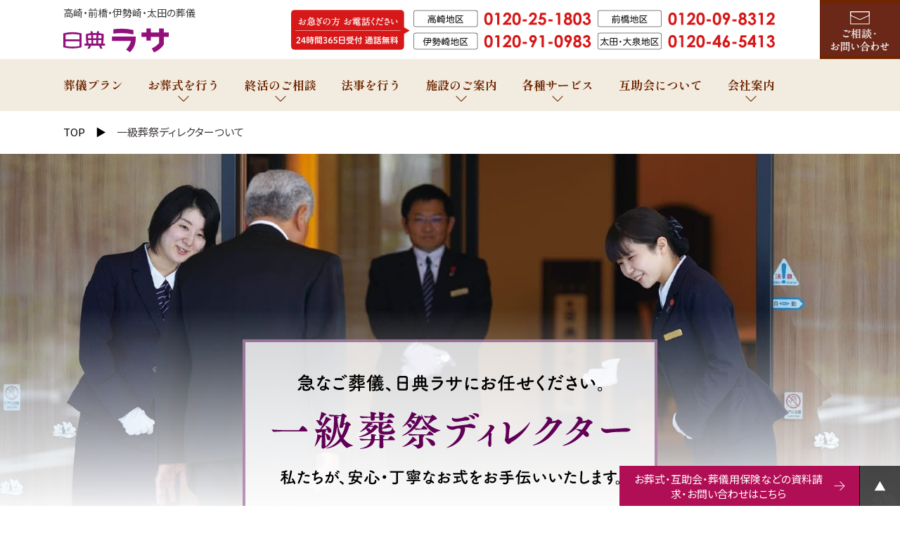

--- FILE ---
content_type: text/html; charset=UTF-8
request_url: https://nitten-lasa.co.jp/director
body_size: 22576
content:
<!DOCTYPE HTML>
<html lang="ja">

<head>
	<meta charset="UTF-8">
	<meta http-equiv="X-UA-Compatible" content="IE=edge">
			<meta name="viewport" content="width=device-width, initial-scale=1" id="viewport">
		
	<meta name="format-detection" content="telephone=no">

	<!-- Google Tag Manager -->
	
	<!-- End Google Tag Manager -->

	<style id="jetpack-boost-critical-css">@media all{ul{box-sizing:border-box}.entry-content{counter-reset:footnotes}:where(figure){margin:0 0 1em}}@font-face{font-family:"Noto Sans JP";font-style:normal;font-weight:400}@font-face{font-family:"Noto Sans JP";font-style:normal;font-weight:700}a,b,body,div,figure,h1,h2,h3,header,html,iframe,img,li,nav,p,section,span,ul{font-style:normal;font-size:100%;margin:0;padding:0;vertical-align:baseline;text-decoration:none;border:0}figure,header,nav,section{display:block}body,h1,h2,h3{line-height:1}ul{list-style:none}html{font-size:62.5%}body{-webkit-font-feature-settings:"palt";font-feature-settings:"palt";hanging-punctuation:allow-end;background-color:#fff;font-style:normal;line-height:1;line-break:strict;vertical-align:baseline;overflow-wrap:break-word;word-wrap:break-word;word-break:normal;color:#3e3a39;font-display:swap;font-family:YakuHanJP_Noto,"Noto Sans JP","メイリオ",Meiryo,"Hiragino Sans","Hiragino Kaku Gothic ProN","Noto Sans JP",sans-serif;font-weight:400;font-size:16px;font-size:1.6rem;line-height:1em;position:relative;-webkit-text-size-adjust:100%;-webkit-font-smoothing:antialiased;-moz-osx-font-smoothing:grayscale;text-rendering:optimizeLegibility}*{-webkit-box-sizing:border-box;box-sizing:border-box}a{color:#000}img{display:block;max-width:100%;height:auto}@media screen and (max-width:1024px){.none-sp{display:none!important}}@media screen and (min-width:1025px){.none-pc{display:none!important}}.header{z-index:10}.main{position:relative;color:#231815}.header{position:relative;z-index:100}.header .hd-top{width:100%;background-color:rgba(255,255,255,.9)}.header .hd-top__inner{display:-webkit-box;display:-ms-flexbox;display:flex;-webkit-box-pack:justify;-ms-flex-pack:justify;justify-content:space-between;-webkit-box-align:center;-ms-flex-align:center;align-items:center}@media screen and (min-width:1025px){.header .hd-top__inner{width:1220px;max-width:100%;margin-left:auto;margin-right:auto;padding-left:60px;padding-right:60px}}@media screen and (max-width:1024px){.header .hd-top__inner{padding-left:20px;padding-right:20px}}@media screen and (max-width:1024px){.header .hd-top__inner{height:54px;padding-top:8px;padding-bottom:8px;padding-left:20px;padding-right:92px}}@media screen and (min-width:1025px){.header .hd-top__inner{padding-top:10px;padding-bottom:10px;height:84px}}@media screen and (max-width:1024px){.header .logo-area{margin-right:5px;max-width:30%}}.header .logo-area .hd-copy{margin-bottom:14px;font-size:14px;font-size:1.4rem}@media screen and (max-width:1024px){.header .logo-area .hd-copy{display:none}}@media screen and (max-width:1024px){.header .logo-area .hd-logo{width:94px;height:22px;max-width:100%}}@media screen and (min-width:1025px){.header .logo-area .hd-logo{width:150px;height:35px}}.header .logo-area .hd-logo a{display:block;width:100%;height:100%;text-indent:100%;white-space:nowrap;overflow:hidden;background-size:contain}.header .logo-area .hd-logo img{display:block;width:100%}@media screen and (max-width:1024px){.header .tel-area{background-image:url(https://nitten-lasa.co.jp/cms/wp-content/themes/lasa/assets/images/common/hd_tel_sp.svg);background-repeat:no-repeat;background-position:50% 50%;background-size:cover;background-size:contain;width:177px;height:40px;max-width:70%;margin-left:5px;padding-right:0}}@media screen and (min-width:1025px){.header .tel-area{background-image:url(https://nitten-lasa.co.jp/cms/wp-content/themes/lasa/assets/images/common/hd_tel_pc.svg);background-repeat:no-repeat;background-position:50% 50%;background-size:cover;background-size:contain;width:688px;height:57px}}@media screen and (max-width:1350px){.header .tel-area{margin-right:calc(0px + 8%)}}.fix-btn{position:fixed;right:0;top:0;z-index:1000}.fix-btn a{display:block}.fix-btn .btn-menu-sp{background-image:url(https://nitten-lasa.co.jp/cms/wp-content/themes/lasa/assets/images/common/btn_hd_menu_sp.svg);background-repeat:no-repeat;background-position:50% 50%;background-size:cover;width:76px;height:54px;position:relative}.fix-btn .btn-menu-sp .line{width:25px;height:18px;position:absolute;top:50%;left:calc(50% - 1px);-webkit-transform:translate(-50%,-50%);-ms-transform:translate(-50%,-50%);transform:translate(-50%,-50%);margin-top:-8px}.fix-btn .btn-menu-sp{position:relative}.fix-btn .btn-menu-sp span{position:absolute;left:0;width:100%;height:1px;background-color:#fff;border-radius:4px}.fix-btn .btn-menu-sp,.fix-btn .btn-menu-sp span{-webkit-box-sizing:border-box;box-sizing:border-box}.fix-btn .btn-menu-sp span:first-of-type{top:0}.fix-btn .btn-menu-sp span:nth-of-type(2){top:9px}.fix-btn .btn-menu-sp span:nth-of-type(3){bottom:0}.fix-btn .btn-menu-pc{background-image:url(https://nitten-lasa.co.jp/cms/wp-content/themes/lasa/assets/images/common/btn_hd_menu_pc.svg);background-repeat:no-repeat;background-position:50% 50%;background-size:cover;width:114px;height:84px;position:relative}.fix-btn .btn-menu-pc .line{width:29px;height:20px;position:absolute;top:50%;left:calc(50% - 1px);-webkit-transform:translate(-50%,-50%);-ms-transform:translate(-50%,-50%);transform:translate(-50%,-50%);margin-top:-10px}.fix-btn .btn-menu-pc{position:relative}.fix-btn .btn-menu-pc span{position:absolute;left:0;width:100%;height:1px;background-color:#fff;border-radius:4px}.fix-btn .btn-menu-pc,.fix-btn .btn-menu-pc span{-webkit-box-sizing:border-box;box-sizing:border-box}.fix-btn .btn-menu-pc span:first-of-type{top:0}.fix-btn .btn-menu-pc span:nth-of-type(2){top:9px}.fix-btn .btn-menu-pc span:nth-of-type(3){bottom:0}.fix-btn .btn-contact{text-indent:100%;white-space:nowrap;overflow:hidden;text-indent:100%;white-space:nowrap;overflow:hidden;background-image:url(https://nitten-lasa.co.jp/cms/wp-content/themes/lasa/assets/images/common/btn_hd_contact_sp.svg);background-repeat:no-repeat;background-position:50% 50%;background-size:cover;width:76px;height:54px}@media screen and (min-width:1025px){.fix-btn .btn-contact{background-image:url(https://nitten-lasa.co.jp/cms/wp-content/themes/lasa/assets/images/common/btn_hd_contact_pc.svg);background-repeat:no-repeat;background-position:50% 50%;background-size:cover;width:114px;height:74px}}.btn-menu-pc{background-color:#8b5031}.btn-contact{display:none;background-color:#6f2600}.footer .ft-main-area .sitemap-area .pages .sitemap-row{width:calc(50% - 20px);margin:0 10px;margin-bottom:46px}.footer .ft-main-area .sitemap-area .pages .sitemap-row:last-of-type{margin-bottom:0}@media screen and (min-width:1025px){.footer .ft-main-area .sitemap-area .pages .sitemap-row{width:calc(25% - 20px);margin:0 10px}}.footer .ft-main-area .sitemap-area .pages .list{margin-bottom:40px}.footer .ft-main-area .sitemap-area .pages .list:last-of-type{margin-bottom:0}.footer .ft-main-area .sitemap-area .pages .list li{margin-bottom:18px;font-weight:700}.footer .ft-main-area .sitemap-area .pages .list li:last-of-type{margin-bottom:0}.footer .ft-main-area .sitemap-area .pages a{font-size:15px;font-size:1.5rem;line-height:1.2em;color:#231815}.footer .ft-main-area .sitemap-area .pages a::before{display:block;content:"";width:0;height:0;margin-top:calc((1 - 1.2)*.5em)}.footer .ft-main-area .sitemap-area .pages a{font-weight:400;display:inline-block;padding-left:13px;position:relative}.footer .ft-main-area .sitemap-area .pages a::after{display:block;content:"";width:8px;height:15px;position:absolute;top:2px;left:0;background-image:url(https://nitten-lasa.co.jp/cms/wp-content/themes/lasa/assets/images/common/icon_ft_sitemap.svg);background-repeat:no-repeat;background-position:50% 50%;background-size:cover}.ft-btns{position:fixed;bottom:0;left:0;z-index:100;display:-webkit-box;display:-ms-flexbox;display:flex;width:100%;height:57px}@media screen and (max-width:1024px){.ft-btns{display:none}}@media screen and (min-width:1025px){.ft-btns{-webkit-box-pack:end;-ms-flex-pack:end;justify-content:flex-end}}.ft-btns__link{border-right:1px solid #000;width:calc(100% - 57px);display:-webkit-box;display:-ms-flexbox;display:flex;-webkit-box-align:center;-ms-flex-align:center;align-items:center;-webkit-box-pack:center;-ms-flex-pack:center;justify-content:center;text-align:center;width:100%;height:100%;background-image:url(https://nitten-lasa.co.jp/cms/wp-content/themes/lasa/assets/images/common/arw_right.svg);background-repeat:no-repeat;background-position:50% 50%;background-size:cover;background-size:16px 14px;background-position:right 20px center;background-color:#b10f55;color:#fff!important;line-height:1.4em;padding-right:52px;padding-left:20px}@media screen and (max-width:1024px){.ft-btns__link{font-size:min(3.7vw,15px)}}@media screen and (min-width:1025px){.ft-btns__link{width:342px;font-size:15px;font-size:1.5rem}}.ft-btns #page-top{background-image:url(https://nitten-lasa.co.jp/cms/wp-content/themes/lasa/assets/images/common/btn_pagetop.svg);background-repeat:no-repeat;background-position:50% 50%;background-size:cover;width:57px;height:57px}.breadcrumb-wrap{padding-top:12px;padding-bottom:20px}@media screen and (max-width:1024px){.breadcrumb-wrap{padding-left:20px;padding-right:20px}}@media screen and (min-width:1025px){.breadcrumb-wrap{width:1220px;max-width:100%;margin-left:auto;margin-right:auto;padding-left:60px;padding-right:60px}}@media screen and (min-width:1025px){.breadcrumb-wrap{padding-top:22px;padding-bottom:22px}}.breadcrumb-wrap .breadcrumb ul{display:-webkit-box;display:-ms-flexbox;display:flex}.breadcrumb-wrap .breadcrumb a,.breadcrumb-wrap .breadcrumb span{font-size:14px;font-size:1.4rem;line-height:1.2em}.breadcrumb-wrap .breadcrumb a::before,.breadcrumb-wrap .breadcrumb span::before{display:block;content:"";width:0;height:0;margin-top:calc((1 - 1.2)*.5em)}@media screen and (min-width:1025px){.breadcrumb-wrap .breadcrumb a,.breadcrumb-wrap .breadcrumb span{font-size:15px;font-size:1.5rem}}.breadcrumb-wrap .breadcrumb a:after{display:inline-block;content:"▶︎";padding:0 1em}.gnav-pc{background-color:rgba(241,234,221,.9)}@media screen and (max-width:1024px){.gnav-pc{display:none!important}}@media screen and (min-width:1025px){.gnav-pc__inner{width:1220px;max-width:100%;margin-left:auto;margin-right:auto;padding-left:60px;padding-right:60px}}@media screen and (max-width:1350px){.gnav-pc__inner{padding-right:calc(20px + 10%)}}.gnav-pc .lists{position:relative;display:-webkit-box;display:-ms-flexbox;display:flex;-webkit-box-pack:justify;-ms-flex-pack:justify;justify-content:space-between;-webkit-box-align:center;-ms-flex-align:center;align-items:center;height:74px}.gnav-pc .lists__li{padding:22px 0}.gnav-pc .lists__link{font-size:17px;font-size:1.7rem;font-family:YakuHanMP,"Shippori Mincho B1","Hiragino Mincho ProN W3","ヒラギノ明朝 ProN W3","Hiragino Mincho ProN","Noto Serif JP","HG明朝E","ＭＳ Ｐ明朝","ＭＳ 明朝",serif;font-weight:500;font-weight:700;color:#6f2600}.gnav-pc .lists .is-parent .lists__link{position:relative}.gnav-pc .lists .is-parent .lists__link::after{background-image:url(https://nitten-lasa.co.jp/cms/wp-content/themes/lasa/assets/images/common/arw_gnav_pc.svg);background-repeat:no-repeat;background-position:50% 50%;background-size:cover;background-size:contain;position:absolute;left:calc(50% - 0px);-webkit-transform:translateX(-50%);-ms-transform:translateX(-50%);transform:translateX(-50%);bottom:-12px;display:block;content:"";width:16px;height:9px}.gnav-pc .sub-menu-wrap{display:none;width:100%;position:absolute;left:0;top:74px;z-index:2}.gnav-pc .sub-menu{position:absolute;left:calc(50% - 0px);-webkit-transform:translateX(-50%);-ms-transform:translateX(-50%);transform:translateX(-50%);display:-webkit-box;display:-ms-flexbox;display:flex;-webkit-box-pack:start;-ms-flex-pack:start;justify-content:flex-start;-webkit-box-align:stretch;-ms-flex-align:stretch;align-items:stretch;-ms-flex-wrap:wrap;flex-wrap:wrap;background-color:rgba(249,242,229,.9);width:1100px;padding:30px 60px;margin:0-10px}.gnav-pc .sub-menu__li{width:calc(33.333% - 20px);margin:10px}.gnav-pc .sub-menu__li a{display:-webkit-box;display:-ms-flexbox;display:flex;-webkit-box-pack:start;-ms-flex-pack:start;justify-content:flex-start;-webkit-box-align:center;-ms-flex-align:center;align-items:center;font-size:16px;font-size:1.6rem;font-display:swap;font-family:YakuHanJP_Noto,"Noto Sans JP","メイリオ",Meiryo,"Hiragino Sans","Hiragino Kaku Gothic ProN","Noto Sans JP",sans-serif;font-weight:400;font-weight:700;color:#6f2600;background-color:#fff;padding:24px 20px;line-height:1.3em;height:100%}.gnav-pc .sub-menu-wrap--col2{padding-left:50px;padding-right:50px}.gnav-pc .sub-menu-wrap--col2 .sub-menu{display:-webkit-box;display:-ms-flexbox;display:flex;width:auto;margin:0-10px -10px;width:744px}.gnav-pc .sub-menu-wrap--col2 .sub-menu .sub-menu__li{margin-left:10px;margin-right:10px;margin-bottom:10px}.gnav-pc .sub-menu-wrap--col2 .sub-menu .sub-menu__li{width:calc(50% - 10px*2)}.sp-nav{position:fixed;width:100%;-webkit-box-sizing:border-box;box-sizing:border-box}.sp-nav__inner{padding:20px;overflow-y:scroll;height:100%;-webkit-box-sizing:border-box;box-sizing:border-box}.sp-nav{top:-100%}.sp-nav .sp-nav__inner{top:-100%;position:fixed}.sp-nav{width:100%}.sp-nav li{width:100%;border:1px solid #a07150;margin-top:-1px}.sp-nav li a,.sp-nav li span{display:block;padding:16px 10px;font-weight:700;color:#fff;text-align:center;line-height:1.2em;font-size:16px;font-size:1.6rem;position:relative}.sp-nav .lists{margin-bottom:24px}.sp-nav .lists__li>a,.sp-nav .lists__li>span{color:#fff}.sp-nav .lists__li>a:after,.sp-nav .lists__li>span:after{display:block;content:"";position:absolute;right:12px;top:18px;width:8px;height:15px;background-image:url(https://nitten-lasa.co.jp/cms/wp-content/themes/lasa/assets/images/common/arw_sp_menu_wh.svg);background-repeat:no-repeat;background-position:50% 50%;background-size:cover;background-size:contain}.sp-nav .lists__li.is-parent span{position:relative;background-color:#6f2600;font-size:15px;font-size:1.5rem}.sp-nav .sub-menu{display:none;position:relative}.sp-nav .sub-menu__list{display:-webkit-box;display:-ms-flexbox;display:flex;-ms-flex-wrap:wrap;flex-wrap:wrap}.sp-nav .sub-menu__li{border:none;width:50%}.sp-nav .sub-menu__li.w-max{width:100%}.sp-nav .sub-menu a{-webkit-box-shadow:0 0 0 1px #6f2600;box-shadow:0 0 0 1px #6f2600;color:#6f2600;background-color:#fff;display:block;width:100%;height:100%;padding-right:20px}.sp-nav .sub-menu a:after{display:block;content:"";position:absolute;right:12px;top:18px;width:8px;height:15px;background-image:url(https://nitten-lasa.co.jp/cms/wp-content/themes/lasa/assets/images/common/arw_sp_menu_brown.svg);background-repeat:no-repeat;background-position:50% 50%;background-size:cover;background-size:contain}.sp-nav-tel{background-color:#e50012;border-radius:10px;padding:5px;padding-top:20px}.sp-nav-tel__ttl{width:293px;max-width:calc(100% - 40px);margin:0 auto;margin-bottom:15px}.sp-nav-tel__ttl img{width:100%;height:auto}.sp-nav-tel__content{background-color:#fff;border-radius:10px;padding:12px 15px 16px;margin-bottom:18px}.sp-nav-tel__copy{width:200px;max-width:calc(100% - 40px);margin:0 auto;margin-bottom:18px}.sp-nav-tel__tel{width:100%;max-width:500px;margin:0 auto}.sp-nav-tel__tel li{border:none;width:100%;margin:0;display:-webkit-box;display:-ms-flexbox;display:flex;-webkit-box-align:center;-ms-flex-align:center;align-items:center}.sp-nav-tel__tel li figure{width:36%;margin-right:4%}.sp-nav-tel__tel li a{display:block;width:60%;padding:0}.sp-nav-tel__tel li a img{width:100%;height:auto}.sp-nav-tel__tel li+li{margin-top:15px}.unit-ft-area .ft-links-area{padding-top:36px;padding-bottom:36px}@media screen and (max-width:1024px){.unit-ft-area .ft-links-area{padding-left:40px;padding-right:40px}}@media screen and (min-width:1025px){.unit-ft-area .ft-links-area{width:1220px;max-width:100%;margin-left:auto;margin-right:auto;padding-left:60px;padding-right:60px}}@media screen and (min-width:1025px){.unit-ft-area .ft-links-area{padding-top:60px;padding-bottom:75px}}.unit-ft-area .ft-links-area ul{width:100%}@media screen and (min-width:1025px){.unit-ft-area .ft-links-area ul{display:-webkit-box;display:-ms-flexbox;display:flex;margin:0-9px -20px}}.unit-ft-area .ft-links-area li{position:relative;margin-bottom:15px}@media screen and (max-width:1024px){.unit-ft-area .ft-links-area li{max-width:100%;max-width:600px;margin-left:auto;margin-right:auto}}@media screen and (max-width:1024px){.unit-ft-area .ft-links-area li{width:100%}.unit-ft-area .ft-links-area li:last-of-type{margin-bottom:0}}@media screen and (min-width:1025px){.unit-ft-area .ft-links-area li{width:calc(33.333% - 18px);margin:0 9px 20px}}.unit-ft-area .ft-links-area a{display:-webkit-box;display:-ms-flexbox;display:flex;width:100%;overflow:hidden}@media screen and (min-width:1025px){.unit-ft-area .ft-links-area a{display:block}}.unit-ft-area .ft-links-area figure.image{width:50%;overflow:hidden}@media screen and (min-width:1025px){.unit-ft-area .ft-links-area figure.image{width:100%;height:100%}}.unit-ft-area .ft-links-area .text{width:50%;display:-webkit-box;display:-ms-flexbox;display:flex;-webkit-box-pack:start;-ms-flex-pack:start;justify-content:flex-start;-webkit-box-align:center;-ms-flex-align:center;align-items:center;padding:10px;padding-left:16px;padding-right:36px;color:#fff;background-color:rgba(146,15,124,.6);position:relative;font-weight:700;font-size:17px;font-size:1.7rem;line-height:2em}.unit-ft-area .ft-links-area .text::before{display:block;content:"";width:0;height:0;margin-top:calc((1 - 2)*.5em)}.unit-ft-area .ft-links-area .text::after{display:block;content:"";width:0;height:0;margin-bottom:calc((1 - 2)*.5em)}@media screen and (min-width:1025px){.unit-ft-area .ft-links-area .text{width:100%;height:80px;position:absolute;left:calc(50% - 0px);-webkit-transform:translateX(-50%);-ms-transform:translateX(-50%);transform:translateX(-50%);bottom:0;z-index:2;text-align:center;-webkit-box-pack:center;-ms-flex-pack:center;justify-content:center;padding-left:45px;padding-right:45px}}.unit-ft-area .ft-links-area .text::after{position:absolute;top:50%;-webkit-transform:translateY(-50%);-ms-transform:translateY(-50%);transform:translateY(-50%);right:12px;display:block;content:"";background-image:url(https://nitten-lasa.co.jp/cms/wp-content/themes/lasa/assets/images/common/arw_right.svg);background-repeat:no-repeat;background-position:50% 50%;background-size:cover;background-size:contain;width:17px;height:15px}@media screen and (min-width:1025px){.unit-ft-area .ft-links-area .text::after{right:20px}}ul.unit-tel__tel{margin-bottom:40px}@media screen and (min-width:1025px){ul.unit-tel__tel{display:-webkit-box;display:-ms-flexbox;display:flex;-ms-flex-wrap:wrap;flex-wrap:wrap;gap:30px 0;margin-bottom:60px}}@media screen and (min-width:1025px){ul.unit-tel__tel li{display:-webkit-box;display:-ms-flexbox;display:flex;-webkit-box-align:center;-ms-flex-align:center;align-items:center;width:50%}}@media screen and (max-width:1024px){ul.unit-tel__tel li+li{margin-top:28px}}ul.unit-tel__tel figure{width:190px;max-width:80%;margin:0 auto;margin-bottom:15px}@media screen and (min-width:1025px){ul.unit-tel__tel figure{margin:0;width:34.5%;margin-right:3.6%}}ul.unit-tel__tel figure img{display:block;width:100%;height:auto}ul.unit-tel__tel a.tel{display:block;width:270px;max-width:100%;margin:0 auto}@media screen and (min-width:1025px){ul.unit-tel__tel a.tel{width:57.3%;margin-right:4.5%}}ul.unit-tel__tel a.tel img{display:block;width:100%;height:auto}@media screen and (min-width:1025px){ul.unit-tel__tel li:nth-child(odd) a.tel{margin-right:3.6%}}@media screen and (min-width:1025px){ul.unit-tel__tel li:nth-child(2n) figure{margin-left:3.6%}}@media screen and (min-width:1025px){ul.unit-tel__tel li:nth-child(2n) a.tel{margin-right:0}}.unit-tel__text{text-align:center;font-size:17px;font-size:1.7rem;line-height:1.7em;font-weight:700;margin-bottom:20px}.unit-tel__text::before{display:block;content:"";width:0;height:0;margin-top:calc((1 - 1.7)*.5em)}.unit-tel__text::after{display:block;content:"";width:0;height:0;margin-bottom:calc((1 - 1.7)*.5em)}@media screen and (min-width:1025px){.unit-tel__text{font-size:20px;font-size:2rem;margin-bottom:12px}}.unit-tel__notes{font-size:16px;font-size:1.6rem;line-height:2em}.unit-tel__notes::before{display:block;content:"";width:0;height:0;margin-top:calc((1 - 2)*.5em)}.unit-tel__notes::after{display:block;content:"";width:0;height:0;margin-bottom:calc((1 - 2)*.5em)}@media screen and (min-width:510px){.unit-tel__notes{text-align:center}}@media screen and (min-width:1025px){.unit-tel__notes{font-size:16px;font-size:1.6rem;line-height:1.7em}.unit-tel__notes::before{display:block;content:"";width:0;height:0;margin-top:calc((1 - 1.7)*.5em)}.unit-tel__notes::after{display:block;content:"";width:0;height:0;margin-bottom:calc((1 - 1.7)*.5em)}}.unit-ft-area .unit-tel__notes,.unit-ft-area .unit-tel__text,.unit-tel--urgency-flow .unit-tel__notes,.unit-tel--urgency-flow .unit-tel__text{display:none}.btn-purple{position:relative;background-color:#920f7c;color:#fff;font-size:16px;font-size:1.6rem;font-weight:700;display:block;max-width:100%;width:260px;margin:0 auto;padding:22px 30px;text-align:center;border-radius:50px;color:#fff!important}.btn-purple:after{position:absolute;top:50%;-webkit-transform:translateY(-50%);-ms-transform:translateY(-50%);transform:translateY(-50%);right:15px;display:block;content:"";background-image:url(https://nitten-lasa.co.jp/cms/wp-content/themes/lasa/assets/images/common/arw_right.svg);background-repeat:no-repeat;background-position:50% 50%;background-size:cover;background-size:contain;width:16px;height:15px}.btn-purple::before{display:block;content:"";position:absolute;top:50%;left:calc(50% - 1px);-webkit-transform:translate(-50%,-50%);-ms-transform:translate(-50%,-50%);transform:translate(-50%,-50%);width:100%;height:100%;background-color:#000;border-radius:100px;z-index:1;opacity:0}.ttl-border-vr{color:#000;font-size:25px;font-size:2.5rem;text-align:center;font-weight:700;position:relative;margin-bottom:75px;line-height:1.7em}.ttl-border-vr::before{display:block;content:"";width:0;height:0;margin-top:calc((1 - 1.7)*.5em)}@media screen and (min-width:1025px){.ttl-border-vr{font-size:28px;font-size:2.8rem;margin-bottom:115px}}.ttl-border-vr::after{display:block;content:"";background-image:url(https://nitten-lasa.co.jp/cms/wp-content/themes/lasa/assets/images/common/border_vt.svg);background-repeat:no-repeat;background-position:50% 50%;background-size:cover;position:absolute;left:calc(50% - 0px);-webkit-transform:translateX(-50%);-ms-transform:translateX(-50%);transform:translateX(-50%);bottom:-54px;width:2px;height:40px}.fade-in{position:relative;opacity:0}body{-webkit-text-size-adjust:100%}.page .main-area{line-height:1.5em;background-color:#fff}@media screen and (max-width:1024px){.page .main-area{font-size:13px;font-size:1.3rem;padding-top:38px;padding-bottom:96px}}@media screen and (min-width:1025px){.page .main-area{opacity:0;font-size:16px;font-size:1.6rem;padding-top:50px;margin-top:75px;padding-bottom:100px}}.page-template-brand{color:#000}.page-template-brand .main_vs{position:relative;height:510px;width:100%}@media screen and (min-width:1025px){.page-template-brand .main_vs{height:600px}}@media screen and (max-width:1024px){.page-template-brand .main_vs .image-pc{display:none}}@media screen and (min-width:1025px){.page-template-brand .main_vs .image-sp{display:none}}.page-template-brand .main_vs__images{position:absolute;left:calc(50% - 0px);-webkit-transform:translateX(-50%);-ms-transform:translateX(-50%);transform:translateX(-50%);width:100%;height:510px}@media screen and (min-width:1025px){.page-template-brand .main_vs__images{height:600px}}.page-template-brand .main_vs__images figure{width:100%;height:100%}.page-template-brand .main_vs__images img{-o-object-fit:cover;object-fit:cover;-o-object-position:50% 50%;object-position:50% 50%;font-family:"object-fit: cover ; object-position: 50% 50% ";width:100%;height:100%;width:100%;height:100%}@media screen and (max-width:1024px){.page-template-brand .main_vs__logo{padding-left:20px;padding-right:20px}}@media screen and (max-width:1024px){.page-template-brand .main_vs__logo{position:absolute;left:0;top:20px}}@media screen and (min-width:1025px){.page-template-brand .main_vs__logo{position:absolute;top:50%;left:calc(50% - 1px);-webkit-transform:translate(-50%,-50%);-ms-transform:translate(-50%,-50%);transform:translate(-50%,-50%)}}.page-template-brand .main_vs__logo figure{margin:0 auto;width:96px;height:96px}@media screen and (min-width:1025px){.page-template-brand .main_vs__logo figure{width:194px;height:194px}}.page-template-brand .main_vs__logo img{display:block;width:100%;height:auto}.page-template-brand .main_vs__copy{position:absolute;left:calc(50% - 0px);-webkit-transform:translateX(-50%);-ms-transform:translateX(-50%);transform:translateX(-50%);padding:16px;bottom:0;width:100%;background-color:rgba(146,15,124,.6)}@media screen and (max-width:1024px){.page-template-brand .main_vs__copy{padding-left:20px;padding-right:20px}}@media screen and (min-width:1025px){.page-template-brand .main_vs__copy{padding:32px}}.page-template-brand .main_vs__copy p{max-width:100%;width:100%;margin:0 auto;color:#fff;font-size:16px;font-size:1.6rem;line-height:1.7em;font-weight:700}.page-template-brand .main_vs__copy p::before{display:block;content:"";width:0;height:0;margin-top:calc((1 - 1.7)*.5em)}.page-template-brand .main_vs__copy p::after{display:block;content:"";width:0;height:0;margin-bottom:calc((1 - 1.7)*.5em)}@media screen and (min-width:1025px){.page-template-brand .main_vs__copy p{letter-spacing:.05em;width:1100px;font-size:16px;font-size:1.6rem;text-align:center}}.page-template-brand .main_vs__copy.lasa{background-color:rgba(146,15,124,.6)}.page-template-brand .main_vs__copy.souhinkan{background-color:rgba(34,89,78,.6)}.page-template-brand .main_vs__copy.yuzuriha{background-color:rgba(87,75,156,.6)}.page-template-brand .main_vs__copy.hanamido{background-color:rgba(144,62,46,.6)}.page-template-brand .future-area{padding-top:44px;padding-bottom:48px;background-color:#f9f4f0}@media screen and (max-width:1024px){.page-template-brand .future-area{padding-left:20px;padding-right:20px}}@media screen and (min-width:1025px){.page-template-brand .future-area{padding-top:70px;padding-bottom:74px}}.page-template-brand .future-area__top{margin-bottom:26px}@media screen and (min-width:1025px){.page-template-brand .future-area__top{width:1220px;max-width:100%;margin-left:auto;margin-right:auto;padding-left:60px;padding-right:60px}}@media screen and (max-width:1024px){.page-template-brand .future-area__top{padding-left:20px;padding-right:20px}}@media screen and (min-width:1025px){.page-template-brand .future-area__top{display:-webkit-box;display:-ms-flexbox;display:flex;-webkit-box-align:center;-ms-flex-align:center;align-items:center;margin-bottom:64px}}.page-template-brand .future-area__top .ttl{display:block;width:100%;line-height:1.2em;position:relative;padding-bottom:20px;color:#231815}.page-template-brand .future-area__top .ttl::before{display:block;content:"";width:0;height:0;margin-top:calc((1 - 1.2)*.5em)}@media screen and (max-width:1024px){.page-template-brand .future-area__top .ttl{font-size:20px;font-size:2rem;text-align:center;margin-bottom:44px}}@media screen and (min-width:1025px){.page-template-brand .future-area__top .ttl{font-size:25px;font-size:2.5rem;width:calc(100% - 820px);padding-right:20px}}.page-template-brand .future-area__top .ttl:after{display:block;content:"";height:2px;background-color:#920f7c;width:180px}@media screen and (max-width:1024px){.page-template-brand .future-area__top .ttl:after{position:absolute;left:calc(50% - 0px);-webkit-transform:translateX(-50%);-ms-transform:translateX(-50%);transform:translateX(-50%);bottom:0}}@media screen and (min-width:1025px){.page-template-brand .future-area__top .ttl:after{position:absolute;left:0;bottom:0}}.page-template-brand .future-area__top .ttl.lasa:after{background-color:#920f7c}.page-template-brand .future-area__top .ttl.lasa span{color:#920f7c}.page-template-brand .future-area__top .ttl.souhinkan:after{background-color:#22594e}.page-template-brand .future-area__top .ttl.souhinkan span{color:#22594e}.page-template-brand .future-area__top .ttl.yuzuriha:after{background-color:#574b9c}.page-template-brand .future-area__top .ttl.yuzuriha span{color:#574b9c}.page-template-brand .future-area__top .ttl.hanamido:after{background-color:#903e2e}.page-template-brand .future-area__top .ttl.hanamido span{color:#903e2e}.page-template-brand .future-area__top .fa-text{font-size:16px;font-size:1.6rem;line-height:2em}.page-template-brand .future-area__top .fa-text::before{display:block;content:"";width:0;height:0;margin-top:calc((1 - 2)*.5em)}.page-template-brand .future-area__top .fa-text::after{display:block;content:"";width:0;height:0;margin-bottom:calc((1 - 2)*.5em)}@media screen and (min-width:1025px){.page-template-brand .future-area__top .fa-text{max-width:100%;width:820px}}@media screen and (max-width:1024px){.page-template-brand .future-area__construction{padding-left:20px;padding-right:20px}}@media screen and (min-width:1025px){.page-template-brand .future-area__construction{width:1220px;max-width:100%;margin-left:auto;margin-right:auto;padding-left:60px;padding-right:60px}}.page-template-brand .future-area__construction .list-sougi{display:-webkit-box;display:-ms-flexbox;display:flex}@media screen and (max-width:1024px){.page-template-brand .future-area__construction .list-sougi{-ms-flex-wrap:wrap;flex-wrap:wrap;width:auto;margin:0-10px -18px;padding-bottom:18px}}@media screen and (min-width:1025px){.page-template-brand .future-area__construction .list-sougi{-webkit-box-pack:center;-ms-flex-pack:center;justify-content:center;margin:0-8px;padding-bottom:16px}}.page-template-brand .future-area__construction .list-sougi li{color:#fff;background-color:#c8c9ca;font-size:16px;font-size:1.6rem;line-height:1.4em;text-align:center;padding:17px 10px}.page-template-brand .future-area__construction .list-sougi li::before{display:block;content:"";width:0;height:0;margin-top:calc((1 - 1.4)*.5em)}.page-template-brand .future-area__construction .list-sougi li::after{display:block;content:"";width:0;height:0;margin-bottom:calc((1 - 1.4)*.5em)}@media screen and (max-width:1024px){.page-template-brand .future-area__construction .list-sougi li{width:calc(50% - 20px);margin:0 10px 18px;-ms-flex-wrap:wrap;flex-wrap:wrap}}@media screen and (min-width:1025px){.page-template-brand .future-area__construction .list-sougi li{width:calc(20% - 16px);margin:0 8px;-ms-flex-wrap:wrap;flex-wrap:wrap}}.page-template-brand .future-area__construction .list-sougi li.kasou{background-color:#ea8b8f}.page-template-brand .future-area__construction .list-sougi li.small{background-color:#5cae86}.page-template-brand .future-area__construction .list-sougi li.washiki{background-color:#4a8dbd}.page-template-brand .future-area__construction .list-sougi li.youshiki{background-color:#cc7f64}.page-template-brand .future-area__construction .list-sougi li.ippan{background-color:#cc7f64}.page-template-brand .future-area__construction .list-sougi li span{display:block;font-weight:700}.page-about .main{color:#231815}.page-about .mainv-vs{width:100%;max-width:100%;padding-bottom:70px}@media screen and (min-width:1025px){.page-about .mainv-vs{padding-bottom:110px}}.page-about .mainv-vs__main{position:relative;margin-bottom:30px}@media screen and (min-width:1025px){.page-about .mainv-vs__main{margin-bottom:48px}}.page-about .mainv-vs__main .bg{background-image:url(https://nitten-lasa.co.jp/cms/wp-content/themes/lasa/assets/images/about/main_vs.jpg);background-repeat:no-repeat;background-position:50% 50%;background-size:cover;width:100%;height:290px;position:relative}@media screen and (min-width:1025px){.page-about .mainv-vs__main .bg{height:520px}}.page-about .mainv-vs__main .bg::after{display:block;content:"";position:absolute;left:calc(50% - 0px);-webkit-transform:translateX(-50%);-ms-transform:translateX(-50%);transform:translateX(-50%);bottom:0;width:100%;height:150px;background:#fff;background:-webkit-gradient(linear,left bottom,left top,from(#fff),to(rgba(0,0,0,0)));background:linear-gradient(0deg,#fff 0,rgba(0,0,0,0) 100%)}@media screen and (min-width:1025px){.page-about .mainv-vs__main .bg::after{height:180px}}.page-about .mainv-vs__main .copy{position:relative;max-width:100%;width:100%;margin-top:-85px}@media screen and (max-width:1024px){.page-about .mainv-vs__main .copy{padding-left:20px;padding-right:20px}}@media screen and (min-width:1025px){.page-about .mainv-vs__main .copy{margin-top:-260px}}.page-about .mainv-vs__main .copy figure{max-width:100%;width:320px;height:140px;margin:0 auto}@media screen and (min-width:1025px){.page-about .mainv-vs__main .copy figure{width:590px;height:256px}}@media screen and (max-width:1024px){.page-about .mainv-vs__lead{padding-left:40px;padding-right:40px}}.page-about .mainv-vs__lead p{font-size:16px;font-size:1.6rem;line-height:2em}.page-about .mainv-vs__lead p::before{display:block;content:"";width:0;height:0;margin-top:calc((1 - 2)*.5em)}.page-about .mainv-vs__lead p::after{display:block;content:"";width:0;height:0;margin-bottom:calc((1 - 2)*.5em)}@media screen and (min-width:1025px){.page-about .mainv-vs__lead p{text-align:center}}.page-about .funeral-area{padding-bottom:36px}@media screen and (min-width:1025px){.page-about .funeral-area{width:1220px;max-width:100%;margin-left:auto;margin-right:auto;padding-left:60px;padding-right:60px}}@media screen and (max-width:1024px){.page-about .funeral-area{padding-left:40px;padding-right:40px}}@media screen and (min-width:1025px){.page-about .funeral-area{padding-bottom:45px}}.page-about .direction-area__top .inner .image{width:160px;margin-top:67px;margin-right:25px}@media screen and (min-width:1025px){.page-about .direction-area__top .inner .image{display:none}}.page-about .direction-area__body .image{width:calc(160px + 30px);float:right;shape-outside:url(https://nitten-lasa.co.jp/cms/wp-content/themes/lasa/assets/images/about/img_direction1.jpg);margin-top:118px}@media screen and (max-width:1024px){.page-about .direction-area__body .image{display:none}}.page-about .direction-area__body .image img{margin-left:30px;width:calc(100% - 30px)}.page-urgency .main{color:#231815}.page-urgency .mainv-vs{width:100%;max-width:100%;padding-bottom:65px}@media screen and (min-width:1025px){.page-urgency .mainv-vs{padding-bottom:15px}}.page-urgency .mainv-vs__main{position:relative;margin-bottom:30px}@media screen and (min-width:1025px){.page-urgency .mainv-vs__main{margin-bottom:48px}}.page-urgency .mainv-vs__main .bg{background-image:url(https://nitten-lasa.co.jp/cms/wp-content/themes/lasa/assets/images/urgency/main_vs.jpg);background-repeat:no-repeat;background-position:50% 50%;background-size:cover;background-position:top center;width:100%;height:300px;position:relative}@media screen and (min-width:1025px){.page-urgency .mainv-vs__main .bg{height:510px}}.page-urgency .mainv-vs__main .bg::after{display:block;content:"";position:absolute;left:calc(50% - 0px);-webkit-transform:translateX(-50%);-ms-transform:translateX(-50%);transform:translateX(-50%);bottom:0;width:100%;height:163px;background:#fff;background:-webkit-gradient(linear,left bottom,left top,from(#fff),to(rgba(0,0,0,0)));background:linear-gradient(0deg,#fff 0,rgba(0,0,0,0) 100%)}@media screen and (min-width:1025px){.page-urgency .mainv-vs__main .bg::after{height:300px}}.page-urgency .mainv-vs__main .copy{position:relative;position:absolute;top:50%;left:calc(50% - 1px);-webkit-transform:translate(-50%,-50%);-ms-transform:translate(-50%,-50%);transform:translate(-50%,-50%);max-width:100%;width:100%;height:100%}@media screen and (max-width:1024px){.page-urgency .mainv-vs__main .copy{padding-left:20px;padding-right:20px}}@media screen and (min-width:1025px){.page-urgency .mainv-vs__main .copy{width:1220px;max-width:100%;margin-left:auto;margin-right:auto;padding-left:60px;padding-right:60px}}.page-urgency .mainv-vs__main .copy figure{width:100%;height:100%;margin:0 auto}.page-urgency .mainv-vs__main .copy img{display:block;-o-object-fit:contain;object-fit:contain;-o-object-position:50% 50%;object-position:50% 50%;font-family:"object-fit: contain ; object-position: 50% 50% ";width:100%;height:100%;width:100%;height:100%}.page-urgency .mainv-vs__lead{text-align:center}@media screen and (min-width:1025px){.page-urgency .mainv-vs__lead{display:none}}@media screen and (max-width:1024px){.page-urgency .mainv-vs__lead{padding-left:40px;padding-right:40px}}.page-urgency .mainv-vs__lead p{font-size:16px;font-size:1.6rem;line-height:2em}.page-urgency .mainv-vs__lead p::before{display:block;content:"";width:0;height:0;margin-top:calc((1 - 2)*.5em)}.page-urgency .mainv-vs__lead p::after{display:block;content:"";width:0;height:0;margin-bottom:calc((1 - 2)*.5em)}@media screen and (min-width:1025px){.page-urgency .mainv-vs__lead p{text-align:center}}.page-urgency .phone-area{padding-bottom:40px}@media screen and (max-width:1024px){.page-urgency .phone-area{padding-left:40px;padding-right:40px}}@media screen and (min-width:1025px){.page-urgency .phone-area{width:1220px;max-width:100%;margin-left:auto;margin-right:auto;padding-left:60px;padding-right:60px}}@media screen and (min-width:1025px){.page-urgency .phone-area{padding-bottom:56px}}.page-urgency .phone-area__ttl{margin-bottom:calc(50px + 40px)}@media screen and (min-width:1025px){.page-urgency .phone-area__ttl{margin-bottom:calc(50px + 62px)}}.page-urgency .phone-area__tel{margin-bottom:34px}@media screen and (min-width:1025px){.page-urgency .phone-area__tel{margin-bottom:50px}}.page-consultation .main{color:#231815}.page-consultation .mainv-vs{width:100%;max-width:100%;padding-bottom:44px}@media screen and (min-width:1025px){.page-consultation .mainv-vs{padding-bottom:26px}}.page-consultation .mainv-vs__main{position:relative;margin-bottom:44px;height:476px}@media screen and (min-width:1025px){.page-consultation .mainv-vs__main{height:492px;margin-bottom:70px}}.page-consultation .mainv-vs__main .bg{background-image:url(https://nitten-lasa.co.jp/cms/wp-content/themes/lasa/assets/images/consultation/main_vs.jpg);background-repeat:no-repeat;background-position:50% 50%;background-size:cover;width:100%;height:294px;position:relative}@media screen and (min-width:1025px){.page-consultation .mainv-vs__main .bg{height:100%}}.page-consultation .mainv-vs__main .bg::after{display:block;content:"";position:absolute;left:calc(50% - 0px);-webkit-transform:translateX(-50%);-ms-transform:translateX(-50%);transform:translateX(-50%);bottom:0;width:100%;height:150px;background:#fff;background:-webkit-gradient(linear,left bottom,left top,from(#fff),to(rgba(0,0,0,0)));background:linear-gradient(0deg,#fff 0,rgba(0,0,0,0) 100%)}@media screen and (min-width:1025px){.page-consultation .mainv-vs__main .bg::after{height:180px}}.page-consultation .mainv-vs__main .copy{position:absolute;left:calc(50% - 0px);-webkit-transform:translateX(-50%);-ms-transform:translateX(-50%);transform:translateX(-50%);max-width:100%;width:100%}@media screen and (max-width:1024px){.page-consultation .mainv-vs__main .copy{padding-left:40px;padding-right:40px}}@media screen and (min-width:1025px){.page-consultation .mainv-vs__main .copy{width:1220px;max-width:100%;margin-left:auto;margin-right:auto;padding-left:60px;padding-right:60px}}@media screen and (max-width:1024px){.page-consultation .mainv-vs__main .copy{bottom:0}}@media screen and (min-width:1025px){.page-consultation .mainv-vs__main .copy{top:0}}.page-consultation .mainv-vs__main .copy figure{max-width:100%;width:320px;margin:0 auto}@media screen and (min-width:1025px){.page-consultation .mainv-vs__main .copy figure{width:100%}}@media screen and (min-width:1025px){.page-consultation .mainv-vs__lead{width:1220px;max-width:100%;margin-left:auto;margin-right:auto;padding-left:60px;padding-right:60px}}@media screen and (max-width:1024px){.page-consultation .mainv-vs__lead{padding-left:40px;padding-right:40px}}.page-consultation .mainv-vs__lead p{font-size:16px;font-size:1.6rem;line-height:2em}.page-consultation .mainv-vs__lead p::before{display:block;content:"";width:0;height:0;margin-top:calc((1 - 2)*.5em)}.page-consultation .mainv-vs__lead p::after{display:block;content:"";width:0;height:0;margin-bottom:calc((1 - 2)*.5em)}@media screen and (min-width:1025px){.page-consultation .mainv-vs__lead p{text-align:center}}.page-consultation .top-area{width:100%}.page-consultation .top-area__ttl{background-image:url(https://nitten-lasa.co.jp/cms/wp-content/themes/lasa/assets/images/consultation/bg_toparea.jpg);background-repeat:no-repeat;background-position:50% 50%;background-size:cover;background-position:top;width:100%;height:298px;margin-bottom:75px}@media screen and (max-width:1024px){.page-consultation .top-area__ttl{padding-left:20px;padding-right:20px}}@media screen and (min-width:1025px){.page-consultation .top-area__ttl{height:387px;margin-bottom:94px}}@media screen and (min-width:1300px){.page-consultation .top-area__ttl{height:607px}}@media screen and (min-width:1025px){.page-consultation .guidance-area__content .inner .btn-wrap{width:calc(100% - 305px - 320px);margin-top:auto;margin-left:auto}}@media screen and (min-width:1025px){.page-consultation .guidance-area__content .inner .btn-wrap .btn-purple{margin-left:auto;margin-right:0}}.page-salon .main{color:#231815;background-image:url(https://nitten-lasa.co.jp/cms/wp-content/themes/lasa/assets/images/salon/bg_salon_washi.jpg);background-repeat:no-repeat;background-position:50% 50%;background-size:cover;background-repeat:repeat;background-size:370px 654px}.page-salon .mainv-vs{width:100%;max-width:100%;padding-bottom:26px;overflow-x:hidden;background-image:url(https://nitten-lasa.co.jp/cms/wp-content/themes/lasa/assets/images/salon/bg_salon_washi.jpg);background-repeat:no-repeat;background-position:50% 50%;background-size:cover;background-repeat:repeat;background-size:370px 654px}@media screen and (min-width:1025px){.page-salon .mainv-vs{padding-bottom:90px}}.page-salon .mainv-vs__main{position:relative;margin-bottom:10px;height:582px}@media screen and (min-width:1025px){.page-salon .mainv-vs__main{height:542px;margin-bottom:70px}}.page-salon .mainv-vs__main .bg{width:100%;height:294px;position:relative}@media screen and (min-width:1025px){.page-salon .mainv-vs__main .bg{background-image:url(https://nitten-lasa.co.jp/cms/wp-content/themes/lasa/assets/images/salon/mainvs_salon_bg_pc.jpg);background-repeat:no-repeat;background-position:50% 50%;background-size:cover;background-position:center top}}@media screen and (max-width:1024px){.page-salon .mainv-vs__main .bg{background-image:url(https://nitten-lasa.co.jp/cms/wp-content/themes/lasa/assets/images/salon/mainvs_salon_bg_sp.jpg);background-repeat:no-repeat;background-position:50% 50%;background-size:cover}}@media screen and (min-width:1025px){.page-salon .mainv-vs__main .bg{height:100%}}.page-salon .mainv-vs__main .bg::after{display:block;content:"";position:absolute;left:calc(50% - 0px);-webkit-transform:translateX(-50%);-ms-transform:translateX(-50%);transform:translateX(-50%);bottom:0;width:100%;height:150px}@media screen and (max-width:1024px){.page-salon .mainv-vs__main .bg::after{background:#fff;background:-webkit-gradient(linear,left bottom,left top,from(#fff),to(rgba(0,0,0,0)));background:linear-gradient(0deg,#fff 0,rgba(0,0,0,0) 100%)}}@media screen and (min-width:1025px){.page-salon .mainv-vs__main .bg::after{height:180px}}.page-salon .mainv-vs__main .copy{position:absolute;left:calc(50% - 0px);-webkit-transform:translateX(-50%);-ms-transform:translateX(-50%);transform:translateX(-50%);max-width:100%;width:100%;z-index:50}@media screen and (min-width:1025px){.page-salon .mainv-vs__main .copy{width:1220px;max-width:100%;margin-left:auto;margin-right:auto;padding-left:60px;padding-right:60px}}@media screen and (max-width:1024px){.page-salon .mainv-vs__main .copy{top:132px;width:556px;height:460px}}@media screen and (min-width:1025px){.page-salon .mainv-vs__main .copy{top:58px}}.page-salon .mainv-vs__main .copy figure{margin:0 auto}@media screen and (max-width:1024px){.page-salon .mainv-vs__main .copy figure{position:absolute;left:calc(50% - 0px);-webkit-transform:translateX(-50%);-ms-transform:translateX(-50%);transform:translateX(-50%);width:556px;height:460px}}@media screen and (min-width:1025px){.page-salon .mainv-vs__main .copy figure{width:100%}}.page-salon .mainv-vs__lead{position:relative}@media screen and (min-width:1025px){.page-salon .mainv-vs__lead{padding-top:200px;background-image:url(https://nitten-lasa.co.jp/cms/wp-content/themes/lasa/assets/images/salon/bg_salon_washi_pc.png);background-repeat:no-repeat;background-position:50% 50%;background-size:cover;background-repeat:repeat;background-size:370px 1042px;background-position:center top;padding-top:390px;position:relative;margin-top:-440px;z-index:1}}.page-salon .mainv-vs__lead p{font-size:16px;font-size:1.6rem;line-height:2em}@media screen and (min-width:1025px){.page-salon .mainv-vs__lead p{width:1220px;max-width:100%;margin-left:auto;margin-right:auto;padding-left:60px;padding-right:60px}}@media screen and (max-width:1024px){.page-salon .mainv-vs__lead p{padding-left:40px;padding-right:40px}}.page-salon .mainv-vs__lead p::before{display:block;content:"";width:0;height:0;margin-top:calc((1 - 2)*.5em)}.page-salon .mainv-vs__lead p::after{display:block;content:"";width:0;height:0;margin-bottom:calc((1 - 2)*.5em)}@media screen and (min-width:1025px){.page-salon .mainv-vs__lead p{max-width:700px;text-align:center}}.page-salon .mainv-vs .image-pos{position:absolute;left:calc(50% - 0px);-webkit-transform:translateX(-50%);-ms-transform:translateX(-50%);transform:translateX(-50%);top:0}@media screen and (max-width:1024px){.page-salon .mainv-vs .image-pos{display:none}}@media screen and (min-width:1025px){.page-salon .mainv-vs .image-pos.image-pen{width:362px;margin-left:-570px;margin-top:158px}}.page-salon .mainv-vs .image-pos.image-coffee{left:auto;right:calc(50% - 0px)}@media screen and (min-width:1025px){.page-salon .mainv-vs .image-pos.image-coffee{width:396px;-webkit-transform:translateX(50%);-ms-transform:translateX(50%);transform:translateX(50%);margin-right:-418px;margin-top:88px}}.page-salon .top-area{position:relative;z-index:5}.page-salon .top-area__top{width:100%}@media screen and (min-width:1025px){.page-salon .top-area__top{display:-webkit-box;display:-ms-flexbox;display:flex;height:630px}}@media screen and (min-width:1025px){.page-salon .top-area__top>.imaege{width:calc(100% - 530px);height:100%;overflow:hidden}}@media screen and (min-width:1025px){.page-salon .top-area__top>.imaege img{width:100%;-o-object-fit:cover;object-fit:cover;-o-object-position:50% 50%;object-position:50% 50%;font-family:"object-fit: cover ; object-position: 50% 50% ";width:100%;height:100%}}@media screen and (min-width:1400px){.page-salon .top-area__top>.imaege img{-o-object-fit:cover;object-fit:cover;-o-object-position:50% 20%;object-position:50% 20%;font-family:"object-fit: cover ; object-position: 50% 20% ";width:100%;height:100%}}.page-salon .top-area__top>.text{position:relative;background-color:#fff}@media screen and (max-width:1024px){.page-salon .top-area__top>.text{padding-left:40px;padding-right:40px}}@media screen and (max-width:1024px){.page-salon .top-area__top>.text{display:-webkit-box;display:-ms-flexbox;display:flex;-webkit-box-pack:center;-ms-flex-pack:center;justify-content:center}}@media screen and (min-width:1025px){.page-salon .top-area__top>.text{width:530px}}.page-salon .top-area__top>.text .inner{font-family:YakuHanMP,"Shippori Mincho B1","Hiragino Mincho ProN W3","ヒラギノ明朝 ProN W3","Hiragino Mincho ProN","Noto Serif JP","HG明朝E","ＭＳ Ｐ明朝","ＭＳ 明朝",serif;font-weight:500}@media screen and (max-width:1024px){.page-salon .top-area__top>.text .inner{font-size:17px;font-size:1.7rem;line-height:2em;padding-top:22px;padding-bottom:26px}.page-salon .top-area__top>.text .inner::before{display:block;content:"";width:0;height:0;margin-top:calc((1 - 2)*.5em)}.page-salon .top-area__top>.text .inner::after{display:block;content:"";width:0;height:0;margin-bottom:calc((1 - 2)*.5em)}}@media screen and (min-width:1025px){.page-salon .top-area__top>.text .inner{position:relative;width:530px;padding-top:90px;display:-webkit-box;display:-ms-flexbox;display:flex;-ms-flex-wrap:wrap;flex-wrap:wrap;-webkit-box-pack:center;-ms-flex-pack:center;justify-content:center}}@media screen and (min-width:1025px){.page-salon .top-area__top>.text .inner .span-wrap{letter-spacing:0;display:inline-block;font-size:34px;font-size:3.4rem;-webkit-writing-mode:vertical-rl;-ms-writing-mode:tb-rl;writing-mode:vertical-rl;line-height:1.8em;width:2em;text-align:left;color:#231815;-webkit-column-gap:1;-moz-column-gap:1;column-gap:1}}.page-salon .top-area__top>.text .copy.none-sp{width:100px;margin:92px auto 0;position:relative}.page-salon .top-area__top>.text .copy.none-sp img{position:relative;left:-10px}@media screen and (max-width:1024px){.page-gojokai .unit__content .image{max-width:100%;max-width:600px}}.page-gojokai .unit__content .image img{display:block;max-width:100%}.page-gojokai .mainv-vs{width:100%;max-width:100%}.page-gojokai .mainv-vs__main{position:relative;margin-bottom:48px;height:400px}@media screen and (min-width:1025px){.page-gojokai .mainv-vs__main{height:590px;margin-bottom:0}}.page-gojokai .mainv-vs__main .bg{background-image:url(https://nitten-lasa.co.jp/cms/wp-content/themes/lasa/assets/images/gojokai/main_vs_bg.jpg);background-repeat:no-repeat;background-position:50% 50%;background-size:cover;width:100%;height:294px;position:relative}@media screen and (min-width:1025px){.page-gojokai .mainv-vs__main .bg{height:100%}}.page-gojokai .mainv-vs__main .bg::after{display:block;content:"";position:absolute;left:calc(50% - 0px);-webkit-transform:translateX(-50%);-ms-transform:translateX(-50%);transform:translateX(-50%);bottom:0;width:100%;height:150px;background:#fff;background:-webkit-gradient(linear,left bottom,left top,from(#fff),to(rgba(0,0,0,0)));background:linear-gradient(0deg,#fff 0,rgba(0,0,0,0) 100%)}@media screen and (min-width:1025px){.page-gojokai .mainv-vs__main .bg::after{display:none}}.page-gojokai .mainv-vs__main .copy{position:absolute;left:calc(50% - 0px);-webkit-transform:translateX(-50%);-ms-transform:translateX(-50%);transform:translateX(-50%);max-width:100%;width:100%}@media screen and (max-width:1024px){.page-gojokai .mainv-vs__main .copy{padding-left:40px;padding-right:40px}}@media screen and (min-width:1025px){.page-gojokai .mainv-vs__main .copy{width:1220px;max-width:100%;margin-left:auto;margin-right:auto;padding-left:60px;padding-right:60px}}@media screen and (max-width:1024px){.page-gojokai .mainv-vs__main .copy{top:15px}}@media screen and (min-width:1025px){.page-gojokai .mainv-vs__main .copy{top:0;margin-top:58px}}.page-gojokai .mainv-vs__main .copy figure{max-width:100%;width:320px;margin:0 auto}@media screen and (min-width:1025px){.page-gojokai .mainv-vs__main .copy figure{width:100%}}.page-gojokai .mainv-vs__ttl{margin-bottom:40px;background-color:#fff;position:relative}@media screen and (min-width:1025px){.page-gojokai .mainv-vs__ttl{width:1220px;max-width:100%;margin-left:auto;margin-right:auto;padding-left:60px;padding-right:60px}}@media screen and (max-width:1024px){.page-gojokai .mainv-vs__ttl{padding-left:40px;padding-right:40px}}@media screen and (min-width:1025px){.page-gojokai .mainv-vs__ttl{padding-top:50px;margin-top:-60px}}.page-gojokai .mainv-vs__ttl p{color:#ff867e;font-family:YakuHanMP,"Shippori Mincho B1","Hiragino Mincho ProN W3","ヒラギノ明朝 ProN W3","Hiragino Mincho ProN","Noto Serif JP","HG明朝E","ＭＳ Ｐ明朝","ＭＳ 明朝",serif;font-weight:700;font-size:20px;font-size:2rem;line-height:2em}.page-gojokai .mainv-vs__ttl p::before{display:block;content:"";width:0;height:0;margin-top:calc((1 - 2)*.5em)}.page-gojokai .mainv-vs__ttl p::after{display:block;content:"";width:0;height:0;margin-bottom:calc((1 - 2)*.5em)}@media screen and (min-width:1025px){.page-gojokai .mainv-vs__ttl p{font-size:22px;font-size:2.2rem;text-align:center}}.page-gojokai .mainv-vs__lead{margin-bottom:48px}@media screen and (min-width:1025px){.page-gojokai .mainv-vs__lead{width:1220px;max-width:100%;margin-left:auto;margin-right:auto;padding-left:60px;padding-right:60px}}@media screen and (max-width:1024px){.page-gojokai .mainv-vs__lead{padding-left:40px;padding-right:40px}}.page-gojokai .mainv-vs__lead p{font-size:16px;font-size:1.6rem;line-height:2em}.page-gojokai .mainv-vs__lead p::before{display:block;content:"";width:0;height:0;margin-top:calc((1 - 2)*.5em)}.page-gojokai .mainv-vs__lead p::after{display:block;content:"";width:0;height:0;margin-bottom:calc((1 - 2)*.5em)}@media screen and (min-width:1025px){.page-gojokai .mainv-vs__lead p{width:900px;max-width:100%;margin:0 auto;margin-bottom:64px}}.page-gojokai .ft-links-area{display:none!important}</style><meta name='robots' content='max-image-preview:large' />
<link rel='preconnect' href='//i0.wp.com' />

<!-- SEO SIMPLE PACK 2.2.6 -->
<title>一級葬祭ディレクターついて | 【公式】日典ラサ | 群馬県の葬儀・葬式・家族葬</title>
<meta name="description" content="日典ラサ 公式サイトの「一級葬祭ディレクターついてページ」です。群馬県（ 高崎・前橋・太田・伊勢崎） の葬儀会館 日典ラサは、ご家族の想いを大切にした感動葬儀をお届けします。経験豊富なスタッフが小さいお葬式から家族葬・一般葬・大きなお葬式・社葬まで対応。">
<link rel="canonical" href="https://nitten-lasa.co.jp/director/">
<meta property="og:locale" content="ja_JP">
<meta property="og:image" content="https://nitten-lasa.co.jp/cms/wp-content/uploads/2025/10/og-image.jpg">
<meta property="og:title" content="一級葬祭ディレクターついて | 【公式】日典ラサ | 群馬県の葬儀・葬式・家族葬">
<meta property="og:description" content="日典ラサ 公式サイトの「一級葬祭ディレクターついてページ」です。群馬県（ 高崎・前橋・太田・伊勢崎） の葬儀会館 日典ラサは、ご家族の想いを大切にした感動葬儀をお届けします。経験豊富なスタッフが小さいお葬式から家族葬・一般葬・大きなお葬式・社葬まで対応。">
<meta property="og:url" content="https://nitten-lasa.co.jp/director/">
<meta property="og:site_name" content="日典ラサ">
<meta property="og:type" content="article">
<meta name="twitter:card" content="summary_large_image">
<!-- / SEO SIMPLE PACK -->

<noscript><link rel='stylesheet' id='wp-block-library-css' href='https://nitten-lasa.co.jp/cms/wp-includes/css/dist/block-library/style.min.css' media='all' />
</noscript><link rel='stylesheet' id='wp-block-library-css' href='https://nitten-lasa.co.jp/cms/wp-includes/css/dist/block-library/style.min.css' media="not all" data-media="all" onload="this.media=this.dataset.media; delete this.dataset.media; this.removeAttribute( 'onload' );" />
<style id='classic-theme-styles-inline-css'>
/*! This file is auto-generated */
.wp-block-button__link{color:#fff;background-color:#32373c;border-radius:9999px;box-shadow:none;text-decoration:none;padding:calc(.667em + 2px) calc(1.333em + 2px);font-size:1.125em}.wp-block-file__button{background:#32373c;color:#fff;text-decoration:none}
</style>
<style id='global-styles-inline-css'>
:root{--wp--preset--aspect-ratio--square: 1;--wp--preset--aspect-ratio--4-3: 4/3;--wp--preset--aspect-ratio--3-4: 3/4;--wp--preset--aspect-ratio--3-2: 3/2;--wp--preset--aspect-ratio--2-3: 2/3;--wp--preset--aspect-ratio--16-9: 16/9;--wp--preset--aspect-ratio--9-16: 9/16;--wp--preset--color--black: #000000;--wp--preset--color--cyan-bluish-gray: #abb8c3;--wp--preset--color--white: #ffffff;--wp--preset--color--pale-pink: #f78da7;--wp--preset--color--vivid-red: #cf2e2e;--wp--preset--color--luminous-vivid-orange: #ff6900;--wp--preset--color--luminous-vivid-amber: #fcb900;--wp--preset--color--light-green-cyan: #7bdcb5;--wp--preset--color--vivid-green-cyan: #00d084;--wp--preset--color--pale-cyan-blue: #8ed1fc;--wp--preset--color--vivid-cyan-blue: #0693e3;--wp--preset--color--vivid-purple: #9b51e0;--wp--preset--gradient--vivid-cyan-blue-to-vivid-purple: linear-gradient(135deg,rgba(6,147,227,1) 0%,rgb(155,81,224) 100%);--wp--preset--gradient--light-green-cyan-to-vivid-green-cyan: linear-gradient(135deg,rgb(122,220,180) 0%,rgb(0,208,130) 100%);--wp--preset--gradient--luminous-vivid-amber-to-luminous-vivid-orange: linear-gradient(135deg,rgba(252,185,0,1) 0%,rgba(255,105,0,1) 100%);--wp--preset--gradient--luminous-vivid-orange-to-vivid-red: linear-gradient(135deg,rgba(255,105,0,1) 0%,rgb(207,46,46) 100%);--wp--preset--gradient--very-light-gray-to-cyan-bluish-gray: linear-gradient(135deg,rgb(238,238,238) 0%,rgb(169,184,195) 100%);--wp--preset--gradient--cool-to-warm-spectrum: linear-gradient(135deg,rgb(74,234,220) 0%,rgb(151,120,209) 20%,rgb(207,42,186) 40%,rgb(238,44,130) 60%,rgb(251,105,98) 80%,rgb(254,248,76) 100%);--wp--preset--gradient--blush-light-purple: linear-gradient(135deg,rgb(255,206,236) 0%,rgb(152,150,240) 100%);--wp--preset--gradient--blush-bordeaux: linear-gradient(135deg,rgb(254,205,165) 0%,rgb(254,45,45) 50%,rgb(107,0,62) 100%);--wp--preset--gradient--luminous-dusk: linear-gradient(135deg,rgb(255,203,112) 0%,rgb(199,81,192) 50%,rgb(65,88,208) 100%);--wp--preset--gradient--pale-ocean: linear-gradient(135deg,rgb(255,245,203) 0%,rgb(182,227,212) 50%,rgb(51,167,181) 100%);--wp--preset--gradient--electric-grass: linear-gradient(135deg,rgb(202,248,128) 0%,rgb(113,206,126) 100%);--wp--preset--gradient--midnight: linear-gradient(135deg,rgb(2,3,129) 0%,rgb(40,116,252) 100%);--wp--preset--font-size--small: 13px;--wp--preset--font-size--medium: 20px;--wp--preset--font-size--large: 36px;--wp--preset--font-size--x-large: 42px;--wp--preset--spacing--20: 0.44rem;--wp--preset--spacing--30: 0.67rem;--wp--preset--spacing--40: 1rem;--wp--preset--spacing--50: 1.5rem;--wp--preset--spacing--60: 2.25rem;--wp--preset--spacing--70: 3.38rem;--wp--preset--spacing--80: 5.06rem;--wp--preset--shadow--natural: 6px 6px 9px rgba(0, 0, 0, 0.2);--wp--preset--shadow--deep: 12px 12px 50px rgba(0, 0, 0, 0.4);--wp--preset--shadow--sharp: 6px 6px 0px rgba(0, 0, 0, 0.2);--wp--preset--shadow--outlined: 6px 6px 0px -3px rgba(255, 255, 255, 1), 6px 6px rgba(0, 0, 0, 1);--wp--preset--shadow--crisp: 6px 6px 0px rgba(0, 0, 0, 1);}:where(.is-layout-flex){gap: 0.5em;}:where(.is-layout-grid){gap: 0.5em;}body .is-layout-flex{display: flex;}.is-layout-flex{flex-wrap: wrap;align-items: center;}.is-layout-flex > :is(*, div){margin: 0;}body .is-layout-grid{display: grid;}.is-layout-grid > :is(*, div){margin: 0;}:where(.wp-block-columns.is-layout-flex){gap: 2em;}:where(.wp-block-columns.is-layout-grid){gap: 2em;}:where(.wp-block-post-template.is-layout-flex){gap: 1.25em;}:where(.wp-block-post-template.is-layout-grid){gap: 1.25em;}.has-black-color{color: var(--wp--preset--color--black) !important;}.has-cyan-bluish-gray-color{color: var(--wp--preset--color--cyan-bluish-gray) !important;}.has-white-color{color: var(--wp--preset--color--white) !important;}.has-pale-pink-color{color: var(--wp--preset--color--pale-pink) !important;}.has-vivid-red-color{color: var(--wp--preset--color--vivid-red) !important;}.has-luminous-vivid-orange-color{color: var(--wp--preset--color--luminous-vivid-orange) !important;}.has-luminous-vivid-amber-color{color: var(--wp--preset--color--luminous-vivid-amber) !important;}.has-light-green-cyan-color{color: var(--wp--preset--color--light-green-cyan) !important;}.has-vivid-green-cyan-color{color: var(--wp--preset--color--vivid-green-cyan) !important;}.has-pale-cyan-blue-color{color: var(--wp--preset--color--pale-cyan-blue) !important;}.has-vivid-cyan-blue-color{color: var(--wp--preset--color--vivid-cyan-blue) !important;}.has-vivid-purple-color{color: var(--wp--preset--color--vivid-purple) !important;}.has-black-background-color{background-color: var(--wp--preset--color--black) !important;}.has-cyan-bluish-gray-background-color{background-color: var(--wp--preset--color--cyan-bluish-gray) !important;}.has-white-background-color{background-color: var(--wp--preset--color--white) !important;}.has-pale-pink-background-color{background-color: var(--wp--preset--color--pale-pink) !important;}.has-vivid-red-background-color{background-color: var(--wp--preset--color--vivid-red) !important;}.has-luminous-vivid-orange-background-color{background-color: var(--wp--preset--color--luminous-vivid-orange) !important;}.has-luminous-vivid-amber-background-color{background-color: var(--wp--preset--color--luminous-vivid-amber) !important;}.has-light-green-cyan-background-color{background-color: var(--wp--preset--color--light-green-cyan) !important;}.has-vivid-green-cyan-background-color{background-color: var(--wp--preset--color--vivid-green-cyan) !important;}.has-pale-cyan-blue-background-color{background-color: var(--wp--preset--color--pale-cyan-blue) !important;}.has-vivid-cyan-blue-background-color{background-color: var(--wp--preset--color--vivid-cyan-blue) !important;}.has-vivid-purple-background-color{background-color: var(--wp--preset--color--vivid-purple) !important;}.has-black-border-color{border-color: var(--wp--preset--color--black) !important;}.has-cyan-bluish-gray-border-color{border-color: var(--wp--preset--color--cyan-bluish-gray) !important;}.has-white-border-color{border-color: var(--wp--preset--color--white) !important;}.has-pale-pink-border-color{border-color: var(--wp--preset--color--pale-pink) !important;}.has-vivid-red-border-color{border-color: var(--wp--preset--color--vivid-red) !important;}.has-luminous-vivid-orange-border-color{border-color: var(--wp--preset--color--luminous-vivid-orange) !important;}.has-luminous-vivid-amber-border-color{border-color: var(--wp--preset--color--luminous-vivid-amber) !important;}.has-light-green-cyan-border-color{border-color: var(--wp--preset--color--light-green-cyan) !important;}.has-vivid-green-cyan-border-color{border-color: var(--wp--preset--color--vivid-green-cyan) !important;}.has-pale-cyan-blue-border-color{border-color: var(--wp--preset--color--pale-cyan-blue) !important;}.has-vivid-cyan-blue-border-color{border-color: var(--wp--preset--color--vivid-cyan-blue) !important;}.has-vivid-purple-border-color{border-color: var(--wp--preset--color--vivid-purple) !important;}.has-vivid-cyan-blue-to-vivid-purple-gradient-background{background: var(--wp--preset--gradient--vivid-cyan-blue-to-vivid-purple) !important;}.has-light-green-cyan-to-vivid-green-cyan-gradient-background{background: var(--wp--preset--gradient--light-green-cyan-to-vivid-green-cyan) !important;}.has-luminous-vivid-amber-to-luminous-vivid-orange-gradient-background{background: var(--wp--preset--gradient--luminous-vivid-amber-to-luminous-vivid-orange) !important;}.has-luminous-vivid-orange-to-vivid-red-gradient-background{background: var(--wp--preset--gradient--luminous-vivid-orange-to-vivid-red) !important;}.has-very-light-gray-to-cyan-bluish-gray-gradient-background{background: var(--wp--preset--gradient--very-light-gray-to-cyan-bluish-gray) !important;}.has-cool-to-warm-spectrum-gradient-background{background: var(--wp--preset--gradient--cool-to-warm-spectrum) !important;}.has-blush-light-purple-gradient-background{background: var(--wp--preset--gradient--blush-light-purple) !important;}.has-blush-bordeaux-gradient-background{background: var(--wp--preset--gradient--blush-bordeaux) !important;}.has-luminous-dusk-gradient-background{background: var(--wp--preset--gradient--luminous-dusk) !important;}.has-pale-ocean-gradient-background{background: var(--wp--preset--gradient--pale-ocean) !important;}.has-electric-grass-gradient-background{background: var(--wp--preset--gradient--electric-grass) !important;}.has-midnight-gradient-background{background: var(--wp--preset--gradient--midnight) !important;}.has-small-font-size{font-size: var(--wp--preset--font-size--small) !important;}.has-medium-font-size{font-size: var(--wp--preset--font-size--medium) !important;}.has-large-font-size{font-size: var(--wp--preset--font-size--large) !important;}.has-x-large-font-size{font-size: var(--wp--preset--font-size--x-large) !important;}
:where(.wp-block-post-template.is-layout-flex){gap: 1.25em;}:where(.wp-block-post-template.is-layout-grid){gap: 1.25em;}
:where(.wp-block-columns.is-layout-flex){gap: 2em;}:where(.wp-block-columns.is-layout-grid){gap: 2em;}
:root :where(.wp-block-pullquote){font-size: 1.5em;line-height: 1.6;}
</style>
<link rel="https://api.w.org/" href="https://nitten-lasa.co.jp/wp-json/" /><link rel="alternate" title="JSON" type="application/json" href="https://nitten-lasa.co.jp/wp-json/wp/v2/pages/2955" /><link rel='shortlink' href='https://nitten-lasa.co.jp/?p=2955' />
<link rel="alternate" title="oEmbed (JSON)" type="application/json+oembed" href="https://nitten-lasa.co.jp/wp-json/oembed/1.0/embed?url=https%3A%2F%2Fnitten-lasa.co.jp%2Fdirector%2F" />
<link rel="alternate" title="oEmbed (XML)" type="text/xml+oembed" href="https://nitten-lasa.co.jp/wp-json/oembed/1.0/embed?url=https%3A%2F%2Fnitten-lasa.co.jp%2Fdirector%2F&#038;format=xml" />
<script data-jetpack-boost="ignore" type="application/ld+json">{
    "@context": "https://schema.org",
    "@type": "WebPage",
    "mainEntityOfPage": {
        "@type": "WebPage",
        "@id": "https://nitten-lasa.co.jp/director/"
    },
    "headline": "一級葬祭ディレクターついて | 日典ラサ",
    "description": "日典ラサ 公式サイトの「一級葬祭ディレクターついてページ」です。群馬県（ 高崎・前橋・太田・伊勢崎） の葬儀会館 日典ラサは、ご家族の想いを大切にした感動葬儀をお届けします。経験豊富なスタッフが小さいお葬式から家族葬・一般葬・大きなお葬式・社葬まで対応。",
    "publisher": {
        "@type": "Organization",
        "name": "日典ラサ"
    },
    "inLanguage": "ja",
    "url": "https://nitten-lasa.co.jp/director/"
}</script>
<script data-jetpack-boost="ignore" type="application/ld+json">{
    "@context": "https://schema.org",
    "@type": "BreadcrumbList",
    "itemListElement": [
        {
            "@type": "ListItem",
            "position": 1,
            "name": "日典ラサ",
            "item": "https://nitten-lasa.co.jp/"
        },
        {
            "@type": "ListItem",
            "position": 2,
            "name": "一級葬祭ディレクターついて",
            "item": "https://nitten-lasa.co.jp/director/"
        }
    ]
}</script>


	<!-- CSS -->
	<!-- 		<link rel="stylesheet" href="https://nitten-lasa.co.jp/cms/wp-content/themes/lasa/assets/styles/css/main.css">

	 -->
	<link rel="stylesheet" href="https://nitten-lasa.co.jp/cms/wp-content/themes/lasa/assets/styles/css/main.css">

	<!-- Font -->
	<link rel="preconnect" href="https://fonts.googleapis.com">
	<link rel="preconnect" href="https://fonts.gstatic.com" crossorigin>
	<link rel="stylesheet" href="https://fonts.googleapis.com/css2?family=Noto+Sans+JP:wght@400;500;700&display=swap&family=Shippori+Mincho+B1:wght@500;700&display=swap" media="print" onload="this.media='all'">
		<link rel="preload" as="image" href="https://nitten-lasa.co.jp/cms/wp-content/themes/lasa/assets/images/common/hd_tel_sp.svg">
<link rel="preload" as="image" href="https://nitten-lasa.co.jp/cms/wp-content/themes/lasa/assets/images/common/btn_hd_contact_sp.svg">
<link rel="preload" as="image" href="https://nitten-lasa.co.jp/cms/wp-content/themes/lasa/assets/images/common/logo.svg">
<link rel="preload" as="image" href="https://nitten-lasa.co.jp/cms/wp-content/themes/lasa/assets/images/common/hd_tel_pc.svg">
<link rel="preload" as="image" href="https://nitten-lasa.co.jp/cms/wp-content/themes/lasa/assets/images/common/btn_hd_contact_pc.svg">

</head>


<body class="page-template page-template-director page-template-page-index page-template-directorpage-index-php page page-id-2955  page-director">
	<!-- Google Tag Manager (noscript) -->
	<noscript><iframe src="https://www.googletagmanager.com/ns.html?id=GTM-N22VBNV" height="0" width="0" style="display:none;visibility:hidden"></iframe></noscript>
	<!-- End Google Tag Manager (noscript) -->

	
	



	<!-- <div class="drawer-over drawer-nav-close"></div> -->
	<div class="page-wrapper">
		<header class="header">
			<div class="header__inner">
				<div class="hd-top">
					<div class="hd-top__inner">
						<div class="logo-area">
							<p class="hd-copy">高崎・前橋・伊勢崎・太田の葬儀</p>
														<h2 class="hd-logo">
								<a href="https://nitten-lasa.co.jp">
									<img src="https://nitten-lasa.co.jp/cms/wp-content/themes/lasa/assets/images/common/logo.svg" alt="日典ラサ" width="150" height="35">
								</a>
							</h2>
						</div>

						<!-- SP Tel -->
						<div class="tel-area">
							<!-- <a href="tel:0120098312" onclick="return gtag_report_conversion('tel:0120-09-8312');yahoo_report_conversion(undefined);ga('send', 'event', 'click', 'tel')">
								お電話ください 0120-09-8312 24時間365日受付　通話無料
							</a> -->
						</div>


					</div>
					<!-- ./.hd-top -->

					<!-- PC Glocal -->
					<nav class="gnav-pc none-sp" id="gnav_pc">
						<div class="gnav-pc__inner">
							<ul class="lists">
	<li class="lists__li">
		<a href="https://nitten-lasa.co.jp/plan" class="lists__link">
			葬儀プラン
		</a>
		<!-- <a href="https://nitten-lasa.co.jp/" class="lists__link">
			トップページ
		</a> -->

	</li>
	<li class="lists__li is-parent">
		<!-- <a href="https://nitten-lasa.co.jp/" class="lists__link">
			お葬式を行う
		</a> -->
		<span class="lists__link">
			お葬式を行う
		</span>
		<div class="sub-menu-wrap">
			<ul class="sub-menu">
				<li class="sub-menu__li">
					<a href="https://nitten-lasa.co.jp/urgency" class="sub-menu__link">
						お急ぎの方へ
					</a>
				</li>
				<!-- <li class="sub-menu__li">
					<a href="https://nitten-lasa.co.jp/volumn" class="sub-menu__link">
						人数から葬儀場を探す
					</a>
				</li>
				<li class="sub-menu__li">
					<a href="https://nitten-lasa.co.jp/facility" class="sub-menu__link">
						エリアから葬儀場を探す
					</a>
				</li> -->
				<li class="sub-menu__li">
					<a href="https://nitten-lasa.co.jp/facility" class="sub-menu__link">
						エリアから葬儀場を探す<br>
						（収容人数記載あり）
					</a>
				</li>
				<li class="sub-menu__li">
					<a href="https://nitten-lasa.co.jp/flow" class="sub-menu__link">
						お葬式の流れ
					</a>
				</li>
				<li class="sub-menu__li">
					<a href="https://nitten-lasa.co.jp/plan" class="sub-menu__link">
						葬儀費用を知る
					</a>
				</li>
				<li class="sub-menu__li">
					<a href="https://nitten-lasa.co.jp/director" class="sub-menu__link">
						一級葬祭ディレクター
					</a>
				</li>
			</ul>
		</div>
	</li>
	<li class="lists__li is-parent">
		<!-- <a href="https://nitten-lasa.co.jp/salon" class="lists__link">
			終活のご相談
		</a> -->
		<span class="lists__link">
			終活のご相談
		</span>
		<div class="sub-menu-wrap">
			<ul class="sub-menu">
				<li class="sub-menu__li">
					<a href="https://nitten-lasa.co.jp/salon" class="sub-menu__link">
						終活のご案内
					</a>
				</li>
				<li class="sub-menu__li">
					<a href="https://nitten-lasa.co.jp/consultation" class="sub-menu__link">
						生前相談
					</a>
				</li>
				<li class="sub-menu__li">
					<a href="https://nitten-lasa.co.jp/gojokai" class="sub-menu__link">
						互助会のご案内
					</a>
				</li>

			</ul>
		</div>
	</li>
	<li class="lists__li">
		<a href="https://nitten-lasa.co.jp/memorial" class="lists__link">
			法事を行う
		</a>
	</li>
	<li class="lists__li is-parent">
		<!-- <a href="https://nitten-lasa.co.jp/lasa" class="lists__link">
			施設のご案内
		</a> -->
		<span class="lists__link">
			施設のご案内
		</span>
		<div class="sub-menu-wrap sub-menu-wrap--col2">
			<ul class="sub-menu">
				<li class="sub-menu__li">
					<a href="https://nitten-lasa.co.jp/lasa" class="sub-menu__link">
						日典ラサ
					</a>
				</li>
				<li class="sub-menu__li">
					<a href="https://nitten-lasa.co.jp/souhinkan" class="sub-menu__link">
						想殯館
					</a>
				</li>
				<li class="sub-menu__li">
					<a href="https://nitten-lasa.co.jp/yuzuriha" class="sub-menu__link">
						ゆずりは
					</a>
				</li>
				<li class="sub-menu__li">
					<a href="https://nitten-lasa.co.jp/hanamido" class="sub-menu__link">
						華弥堂
					</a>
				</li>
			</ul>
		</div>
	</li>
	<li class="lists__li is-parent">
		<span class="lists__link">
			各種サービス
		</span>
		<div class="sub-menu-wrap">
			<ul class="sub-menu">
				<li class="sub-menu__li">
					<a href="https://nitten-lasa.co.jp/memorial" class="sub-menu__link">
						法事・法要
					</a>
				</li>
				<li class="sub-menu__li">
					<a href="https://nitten-lasa.co.jp/offering" class="sub-menu__link">
						供花・供物
					</a>
				</li>
				<li class="sub-menu__li">
					<a href="https://nitten-lasa.co.jp/aftersupport" class="sub-menu__link">
						葬儀後の各種サポート
					</a>
				</li>
			</ul>
		</div>
	</li>
	<li class="lists__li">
		<a href="https://nitten-lasa.co.jp/gojokai" class="lists__link">
			互助会について
		</a>
	</li>
	<!-- <li class="lists__li">
		<a href="https://nitten-lasa.co.jp/company" class="lists__link">
			会社案内
		</a>
	</li> -->


	<li class="lists__li is-parent">
		<!-- <a href="https://nitten-lasa.co.jp/lasa" class="lists__link">
			施設のご案内
		</a> -->
		<span class="lists__link">
			会社案内
		</span>
		<div class="sub-menu-wrap sub-menu-wrap--col2">
			<ul class="sub-menu">
				<li class="sub-menu__li">
					<a href="https://nitten-lasa.co.jp/about" class="sub-menu__link">
						日典ラサについて
					</a>
				</li>
				<li class="sub-menu__li">
					<a href="https://nitten-lasa.co.jp/company" class="sub-menu__link">
						会社案内
					</a>
				</li>
			</ul>
		</div>
	</li>
</ul>						</div>
					</nav>
					<!-- ./ PC Glocal -->
				</div>
				<!-- ./.header__inner -->

				<!-- PC Menu Button -->
				<div class="fix-btn none-sp" id="btn_menu_pc">
					<div class="btn-menu-pc fix-btn__btn" id="fix_btn_menu_pc">
						<!-- メニュー -->
						<div class="line">
							<span></span>
							<span></span>
							<span></span>
						</div>
						<!-- <div class="txt txt-menu">MENU</div> -->
					</div>
					<a class="btn-contact fix-btn__btn" href="https://nitten-lasa.co.jp/contact">
						お問い合わせ
					</a>
				</div>
				<!-- ./ PC Menu Button -->



				<!-- SP Menu Button -->
				<div class="fix-btn none-pc" id="btn_menu_sp">
					<div class="btn-menu-sp fix-btn__btn" id="fix_btn_menu_sp">
						<!-- メニュー -->
						<div class="line">
							<span></span>
							<span></span>
							<span></span>
						</div>
						<!-- <div class="txt txt-menu">MENU</div> -->
					</div>
					<a class="btn-contact fix-btn__btn" href="https://nitten-lasa.co.jp/contact">
						お問い合わせ
					</a>
				</div>
				<!-- ./ SP Menu Button -->

				<!-- SP Glocal -->
				<nav class="sp-nav none-pc" id="gnav_sp">
					<div class="sp-nav__inner">
						<ul class="lists">
	<li class="lists__li">
		<a href="https://nitten-lasa.co.jp/" class="lists__link">
			TOP
		</a>
	</li>

	<li class="lists__li">
		<a href="https://nitten-lasa.co.jp/urgency" class="lists__link">
			お急ぎの方へ
		</a>
	</li>

	<!-- アコーディオン -->
	<li class="lists__li is-parent">
		<span>
			お葬式を行う
		</span>
	</li>
	<li class="sub-menu">
		<ul class="sub-menu__list">
			<li class="sub-menu__li" style="width: 100%;">
				<a href="https://nitten-lasa.co.jp/facility" class="lists__link">
					地域で探す
				</a>
			</li>
			<!-- <li class="sub-menu__li">
				<a href="https://nitten-lasa.co.jp/volumn" class="lists__link">
					人数で探す
				</a>
			</li> -->
		</ul>
	</li>
	<!-- ./ アコーディオン -->

	<!-- アコーディオン -->
	<li class="lists__li is-parent">
		<span>施設のご案内</span>
	</li>
	<li class="sub-menu">
		<ul class="sub-menu__list">
			<li class="sub-menu__li">
				<a href="https://nitten-lasa.co.jp/lasa" class="lists__link">
					日典ラサ
				</a>
			</li>
			<li class="sub-menu__li">
				<a href="https://nitten-lasa.co.jp/souhinkan" class="lists__link">
					想殯館
				</a>
			</li>
			<li class="sub-menu__li">
				<a href="https://nitten-lasa.co.jp/yuzuriha" class="lists__link">
					ゆずりは
				</a>
			</li>
			<li class="sub-menu__li">
				<a href="https://nitten-lasa.co.jp//hanamido" class="lists__link">
					華弥堂
				</a>
			</li>
		</ul>
	</li>
	<!-- ./ アコーディオン -->

	<!-- アコーディオン -->
	<li class="lists__li is-parent">
		<span>ご葬儀費用・プラン一覧</span>
	</li>
	<li class="sub-menu">
		<ul class="sub-menu__list">
			<li class="sub-menu__li">
				<a href="https://nitten-lasa.co.jp/plan/kasoushiki" class="lists__link">
					火葬式プラン
				</a>
			</li>
			<li class="sub-menu__li">
				<a href="https://nitten-lasa.co.jp/plan/hananoma" class="lists__link">
					華の間1日葬プラン
				</a>
			</li>
			<li class="sub-menu__li">
				<a href="https://nitten-lasa.co.jp/plan/chiisai" class="lists__link">
					小さいお葬式プラン
				</a>
			</li>
			<li class="sub-menu__li">
				<a href="https://nitten-lasa.co.jp/plan/small-hall" class="lists__link">
					小式場プラン
				</a>
			</li>
			<!-- <li class="sub-menu__li w-max">
				<a href="https://nitten-lasa.co.jp/plan/general" class="lists__link">
					一般葬
				</a>
			</li> -->
		</ul>
	</li>
	<!-- ./ アコーディオン -->

	<li class="lists__li">
		<a href="https://nitten-lasa.co.jp/flow" class="lists__link">
			お葬式の流れ
		</a>
	</li>

	<li class="lists__li">
		<a href="https://nitten-lasa.co.jp/aftersupport" class="lists__link">
			葬儀後のサポート
		</a>
	</li>

	<li class="lists__li">
		<a href="https://nitten-lasa.co.jp/offering" class="lists__link">
			供花・供物
		</a>
	</li>

	<li class="lists__li">
		<a href="https://nitten-lasa.co.jp/consultation" class="lists__link">
			生前相談
		</a>
	</li>

	<li class="lists__li">
		<a href="https://nitten-lasa.co.jp/about" class="lists__link">
			日典ラサについて
		</a>
	</li>

	<li class="lists__li">
		<a href="https://nitten-lasa.co.jp/director" class="lists__link">
			一級葬祭ディレクター
		</a>
	</li>

	<li class="lists__li">
		<a href="https://nitten-lasa.co.jp/gojokai" class="lists__link">
			互助会
		</a>
	</li>

	<li class="lists__li">
		<a href="https://nitten-lasa.co.jp/information" class="lists__link">
			インフォメーション一覧
		</a>
	</li>

	<li class="lists__li">
		<a href="https://nitten-lasa.co.jp/information/news" class="lists__link">
			お知らせ
		</a>
	</li>

	<li class="lists__li">
		<a href="https://nitten-lasa.co.jp/information/event" class="lists__link">
			イベント情報
		</a>
	</li>

	<li class="lists__li">
		<a href="https://nitten-lasa.co.jp/information/report" class="lists__link">
			イベント報告
		</a>
	</li>

	<li class="lists__li">
		<a href="https://nitten-lasa.co.jp/information/csr" class="lists__link">
			地域貢献とSDGs
		</a>
	</li>

	<li class="lists__li">
		<a href="https://nitten-lasa.co.jp/information/column" class="lists__link">
			葬儀の豆知識コラム
		</a>
	</li>

	<li class="lists__li">
		<a href="https://nitten-lasa.co.jp/salon" class="lists__link">
			終活とは
		</a>
	</li>


	<!-- アコーディオン -->
	<li class="lists__li is-parent">
		<span>カフェ</span>
	</li>
	<li class="sub-menu">
		<ul class="sub-menu__list">
			<li class="sub-menu__li">
				<a href="https://nitten-lasa.co.jp/hanamizuki_cafe/" class="lists__link">
					花水木カフェ
				</a>
			</li>
			<li class="sub-menu__li">
				<a href="https://nitten-lasa.co.jp/hirose_cafe/" class="lists__link">
					広瀬川カフェ
				</a>
			</li>
			<li class="sub-menu__li">
				<a href="https://nitten-lasa.co.jp/ota_cafe/" class="lists__link">
					太田カフェ
				</a>
			</li>
			<li class="sub-menu__li">
				<a href="ooizumi_salvia" class="lists__link">
					大泉サルビアカフェ
				</a>
			</li>
			<li class="sub-menu__li">
				<a href="hakumokuren" class="lists__link">
					白木蓮カフェ
				</a>
			</li>
		</ul>
	</li>
	<!-- ./ アコーディオン -->




	<li class="lists__li">
		<a href="https://nitten-lasa.co.jp/voice" class="lists__link">
			お客様の声
		</a>
	</li>

	<li class="lists__li">
		<a href="https://nitten-lasa.co.jp/faq" class="lists__link">
			よくあるご質問
		</a>
	</li>


	<li class="lists__li">
		<a href="https://nitten-lasa.co.jp/company" class="lists__link">
			会社概要
		</a>
	</li>

	<li class="lists__li">
		<a href="https://nitten-lasa.co.jp/privacy" class="lists__link">
			個人情報保護方針
		</a>
	</li>

	<li class="lists__li">
		<a href="https://nitten-lasa.co.jp/sitemap" class="lists__link">
			サイトマップ
		</a>
	</li>

	<!-- <li class="lists__li">
		<a href="https://nitten-lasa.co.jp/contact" class="lists__link">
			お問い合わせ
		</a>
	</li> -->


	<!-- アコーディオン -->
	<li class="lists__li is-parent">
		<span>お問い合わせ</span>
	</li>
	<li class="sub-menu">
		<ul class="sub-menu__list">
			<li class="sub-menu__li w-max">
				<a href="https://nitten-lasa.co.jp/contact-soushiki-doc">お葬式　資料請求</a>
			</li>
			<li class="sub-menu__li w-max">
				<a href="https://nitten-lasa.co.jp/contact-web-consul">お葬式　web相談</a>
			</li>
			<li class="sub-menu__li w-max">
				<a href="https://nitten-lasa.co.jp/contact-gojokai">互助会　資料請求</a>
			</li>
			<li class="sub-menu__li w-max">
				<a href="https://nitten-lasa.co.jp/contact-hoken">葬儀用保険　資料請求</a>
			</li>
			<li class="sub-menu__li w-max">
				<a href="https://nitten-lasa.co.jp/contact">その他お問い合わせ</a>
			</li>
		</ul>

	</li>
	<!-- ./ アコーディオン -->


</ul>


<div class="sp-nav-tel">
	<h2 class="sp-nav-tel__ttl">
		<img src="https://nitten-lasa.co.jp/cms/wp-content/themes/lasa/assets/images/common/tel-hamburger-ttl.svg" alt="お急ぎの方 お電話ください" width="293" height="26">
	</h2>
	<div class="sp-nav-tel__content">
		<h3 class="sp-nav-tel__copy">
			<img src="https://nitten-lasa.co.jp/cms/wp-content/themes/lasa/assets/images/common/tel-hamburger-copy.svg" alt="24時間365日受付 通話無料" width="190" height="15">
		</h3>
		<ul class="sp-nav-tel__tel">
			<li>
				<figure>
					<img src="https://nitten-lasa.co.jp/cms/wp-content/themes/lasa/assets/images/common/tel-ttl-takasaki.svg" alt="高崎地区" width="190" height="49">
				</figure>
				<a href="tel:0120251803" class="tel" aria-label="0120-25-1803 に電話する" onclick="return gtag_report_conversion('tel:0120-25-1803');yahoo_report_conversion(undefined);ga('send', 'event', 'click', 'tel')">
					<img src="https://nitten-lasa.co.jp/cms/wp-content/themes/lasa/assets/images/common/tel-takasaki.svg" alt="0120-25-1803" width="316" height="38">
				</a>
			</li>
			<li>
				<figure>
					<img src="https://nitten-lasa.co.jp/cms/wp-content/themes/lasa/assets/images/common/tel-ttl-maebashi.svg" alt="前橋地区" width="190" height="49">
				</figure>
				<a href="tel:0120098312" class="tel" aria-label="0120-09-8312 に電話する" onclick="return gtag_report_conversion('tel:0120-09-8312');yahoo_report_conversion(undefined);ga('send', 'event', 'click', 'tel')">
					<img src="https://nitten-lasa.co.jp/cms/wp-content/themes/lasa/assets/images/common/tel-maebashi.svg" alt="0120-09-8312" width="316" height="38">
				</a>
			</li>
			<li>
				<figure>
					<img src="https://nitten-lasa.co.jp/cms/wp-content/themes/lasa/assets/images/common/tel-ttl-isesaki.svg" alt="伊勢崎地区" width="190" height="49">
				</figure>
				<a href="tel:0120910983" class="tel" aria-label="0120-91-0983 に電話する" onclick="return gtag_report_conversion('tel:0120-91-0983');yahoo_report_conversion(undefined);ga('send', 'event', 'click', 'tel')">
					<img src="https://nitten-lasa.co.jp/cms/wp-content/themes/lasa/assets/images/common/tel-isesaki.svg" alt="0120-91-0983" width="316" height="38">
				</a>
			</li>
			<li>
				<figure>
					<img src="https://nitten-lasa.co.jp/cms/wp-content/themes/lasa/assets/images/common/tel-ttl-ota.svg" alt="太田・大泉地区" width="190" height="49">
				</figure>
				<a href="tel:0120465413" class="tel" aria-label="0120-46-5413 に電話する" onclick="return gtag_report_conversion('tel:0120-46-5413');yahoo_report_conversion(undefined);ga('send', 'event', 'click', 'tel')">
					<img src="https://nitten-lasa.co.jp/cms/wp-content/themes/lasa/assets/images/common/tel-ota.svg" alt="0120-46-5413" width="316" height="38">
				</a>
			</li>


		</ul>
	</div>
</div>					</div>
				</nav>
				<!-- ./ SP Glocal -->
		</header>
<div class="breadcrumb-wrap">
	
<div class="breadcrumb fade-in"><ul><li class="breadcrumb__home-wrap"><a href="https://nitten-lasa.co.jp" class="breadcrumb__home"><span>TOP</span></a></li><li><span>一級葬祭ディレクターついて</span></li></ul></div></div>

<div class="mainv-vs fade-in">
	<div class="mainv-vs__main">
		<div class="bg"></div>
		<h1 class="copy">
			<figure>
				<!-- <img src="https://nitten-lasa.co.jp/cms/wp-content/themes/lasa/assets/images/director/mainvs_dir_pc.svg" alt="急なご葬儀、日典ラサにお任せください。一級葬祭ディレクター 私たちが、安心・丁寧なお式をお手伝いいたします。" class="img_switch" width="590" height="256"> -->
				<img src="https://nitten-lasa.co.jp/cms/wp-content/themes/lasa/assets/images/director/mainvs_dir_pc.svg" alt="高崎・前橋・太田・伊勢崎の葬儀会館 日典ラサの「一級葬祭ディレクターページ」です" class="img_switch" width="590" height="256">
			</figure>
		</h1>
	</div>
	<div class="mainv-vs__lead">
		<p>
			ご葬儀を行うにあたり、日典ラサが大切にしていることの一つに「葬儀のプロであること」があります。<br>
			それは、ご家族様を失った直後の数日間にすべて執り行われるご葬儀というセレモニーを、<br>
			「葬儀のプロ」がサポートすることで、滞りなく葬儀を行うことができるからです。<br>
			一級葬祭ディレクターは、ご葬儀のプロの証です。
		</p>
	</div>
</div>

<main class="main">

	<section class="director-area fade-in">
		<div class="units">
							
					<section class="units-item">
						<div class="units-item__left">
														<figure class="image">
								<img width="1200" height="902" src="https://i0.wp.com/nitten-lasa.co.jp/cms/wp-content/uploads/2021/12/uchiyamaseiichi1.jpg?fit=1200%2C902&amp;ssl=1" class="attachment-large size-large" alt="" decoding="async" fetchpriority="high" srcset="https://i0.wp.com/nitten-lasa.co.jp/cms/wp-content/uploads/2021/12/uchiyamaseiichi1.jpg?w=1851&amp;ssl=1 1851w, https://i0.wp.com/nitten-lasa.co.jp/cms/wp-content/uploads/2021/12/uchiyamaseiichi1.jpg?resize=600%2C451&amp;ssl=1 600w, https://i0.wp.com/nitten-lasa.co.jp/cms/wp-content/uploads/2021/12/uchiyamaseiichi1.jpg?resize=1200%2C902&amp;ssl=1 1200w, https://i0.wp.com/nitten-lasa.co.jp/cms/wp-content/uploads/2021/12/uchiyamaseiichi1.jpg?resize=768%2C578&amp;ssl=1 768w, https://i0.wp.com/nitten-lasa.co.jp/cms/wp-content/uploads/2021/12/uchiyamaseiichi1.jpg?resize=1536%2C1155&amp;ssl=1 1536w" sizes="(max-width: 1200px) 100vw, 1200px" />							</figure>
							<div class="info">
								<p class="katagaki">日典ラサ（株式会社ライフシステム）葬祭部長／一級葬祭ディレクター</p>
								<p class="namae">内山　誠一</p>
							</div>
						</div>
						<div class="units-item__right">
							<h3 class="unit-ttl">
								ご家族様の想いを何よりも大切に、心の通うご葬儀のお手伝いをします。 							</h3>
							<div class="unit-body">
								　大切な方へのご家族様の想いはさまざまです。日典ラサでは、多数在籍する一級葬祭ディレクターが、一軒一軒のご家族様の想いを伺い、ご希望に沿ったご葬儀を提案しています。大切な方が逝去されたとき、まず何をしたらよいか？ ご遺体の搬送、ご葬儀の進め方・スタイル・ご予算等々、悲しみの中で、喪主様やご家族様は、多くのことを一つ一つ進めていかなければなりません。ご葬儀は、たった一度の儀式です。ですから、後悔のないように、私どもはいつも喪主様とご家族様の近くできめ細かなコミュニケーションを取りながら、ご葬儀をサポートしています。<br />
　日典ラサの数ある強みの中で大きなものは、 ①大小さまざまなタイプの施設を用意していること、 ②葬儀のスタイルや予算に関する提案力が高いこと、であると考えています。家族葬と一般葬のどちらがよいのか。または、ごく少人数の小さいお葬式にするのか？　日典ラサには、一般葬から小さいお葬式まで人数に合った式場がございますので、安心しておまかせいただけます。また、ご予算に関しても、故人様の遺志を大切に、ご家族様のお考えを充分に聞き、ご希望に応じたご葬儀プランを提案しています。<br />
　「日典ラサに、お願いして本当によかった」「思ったよりも予算を抑えられて納得のいく葬儀ができた」…。日々寄せられる喪主様やご家族様の言葉を聞くことが、何よりも私どもの誇りです。この言葉を励みに、ご家族様の想いを大切に、心の通うご葬儀のお手伝いを続けていきたいと思います。 							</div>
						</div>
					</section>
				
					<section class="units-item">
						<div class="units-item__left">
														<figure class="image">
								<img width="468" height="315" src="https://i0.wp.com/nitten-lasa.co.jp/cms/wp-content/uploads/2021/11/img_director2.jpg?fit=468%2C315&amp;ssl=1" class="attachment-large size-large" alt="" decoding="async" />							</figure>
							<div class="info">
								<p class="katagaki">一級葬祭ディレクター</p>
								<p class="namae">小泉　玲奈</p>
							</div>
						</div>
						<div class="units-item__right">
							<h3 class="unit-ttl">
								日典ラサには、心からのお別れができる施設が充実しています。 							</h3>
							<div class="unit-body">
								　ご葬儀は、あわただしい中で行われます。まずは病院等からのご安置です。ご自宅にお連れしてご安置することもありますが、最近は、日典ラサ館内のお部屋にご安置するご家族様が増えています。故人様の元には、訃報をお聞きになったご親戚や親しい方々が、多くお見えになります。その際に、ご自宅ですと駐車場が確保できないなどのご心配があります。日典ラサにご安置する場合は、ゆったりとした駐車スペースがありますので、その心配がいりません。お通夜、ご葬儀・告別式を行う施設内に故人様をご安置することで、移動も少なくなるなど、大きなメリットがあります。<br />
　日典ラサには、木造一戸建てでご自宅のように貸切りでご利用いただける「華弥堂（はなみどう）」｢別邸やすらぎ｣など、故人様のご安置とご家族様のご宿泊が可能な施設が充実しています。いずれもご家族様専用のスペースですので、プライバシーにたいへん配慮した設計となっています。通夜式の後は、こちらの施設で、ご安置された故人様とご家族様が、気兼ねなくお過ごしいただけます。お忙しいご葬儀から離れて、ご家族様や親しい方たちだけで、心ゆくまで故人様の思い出話をしてください。リビング、和室、キッチン、そしてゆったりとしたバスルームなど、ご自宅のようにご利用いただける、日典ラサならではの施設です。<br />
　「ここに故人と家族、親戚で泊まって、最後のお別れができた。忘れられない夜になりました」など、ご利用いただいたご家族様から、多くのお褒めの言葉をいただいています。							</div>
						</div>
					</section>
							


			<!-- <section class="units-item">
				<div class="units-item__left">
					<figure class="image">
						<picture>
	<source srcset="https://nitten-lasa.co.jp/cms/wp-content/themes/lasa/assets/images/director/webp/img_director1.webp" type="image/webp">
	<img src="https://nitten-lasa.co.jp/cms/wp-content/themes/lasa/assets/images/director/img_director1.jpg" alt="" width="468" height="315">
</picture>
					</figure>
					<div class="info">
						<p class="katagaki">日典ラサ前橋店長／一級葬祭ディレクター</p>
						<p class="namae">内山　誠一</p>
					</div>
				</div>
				<div class="units-item__right">
					<h3 class="unit-ttl">
						ご家族様の想いを何よりも大切に、心の通うご葬儀のお手伝いをします。
					</h3>
					<div class="unit-body">
						大切な方へのご家族様の想いはさまざまです。日典ラサでは、多数在籍する一級葬祭ディレクターが、一軒一軒のご家族様の想いを伺い、ご希望に沿ったご葬儀を提案しています。大切な方が逝去されたとき、まず何をしたらよいか？ ご遺体の搬送、ご葬儀の進め方・スタイル・ご予算、ご葬儀にお呼びする方への連絡…等々、悲しみの中で、喪主様やご家族様は、多くのことを一つ一つ進めていかなければなりません。ご葬儀は、たった一度の儀式です。ですから、決して後悔のないように、私どもはいつも喪主様とご家族様の近くできめ細かなコミュニケーションを取りながら、ご葬儀をサポートしています。<br>
						　日典ラサの数ある強みの中で大きなものは、 ①大小さまざまなタイプの施設を用意していること、 ②葬儀のスタイルや予算に関する提案力が高いこと、であると考えています。家族葬がよいか、それとも一般葬にするべきか。または、ごく少人数の小さいお葬式にするか？　日典ラサには一般葬から小さいお葬式まで人数に合った式場がございますので、安心しておまかせいただけます。また、ご予算に関しても、故人様の遺志を大切に、ご家族様のお考えを充分に聞き、ご希望に応じたご葬儀プランを提案しています。<br>
						　「日典ラサさんに、お願いして本当によかった」「思ったよりも予算を抑えられて納得のいく葬儀ができた」…。日々寄せられる喪主様やご家族様の言葉を聞くことが何よりも私どもの誇りです。この言葉を励みに、ご家族様の想いを大切に、心の通うご葬儀のお手伝いを続けていきたいと思います。
					</div>
				</div>
			</section>


			<section class="units-item">
				<div class="units-item__left">
					<figure class="image">
						<picture>
	<source srcset="https://nitten-lasa.co.jp/cms/wp-content/themes/lasa/assets/images/director/webp/img_director2.webp" type="image/webp">
	<img src="https://nitten-lasa.co.jp/cms/wp-content/themes/lasa/assets/images/director/img_director2.jpg" alt="" width="468" height="315">
</picture>
					</figure>
					<div class="info">
						<p class="katagaki">一級葬祭ディレクター</p>
						<p class="namae">小泉玲奈</p>
					</div>
				</div>
				<div class="units-item__right">
					<h3 class="unit-ttl">
						日典ラサには、心からのお別れができる施設が充実しています。
					</h3>
					<div class="unit-body">
						　ご葬儀は、あわただしい中で行われます。まずは病院等からのご安置です。ご自宅にお連れしてご安置することもありますが、最近は、日典ラサ館内のお部屋にご安置するご家族様が増えています。故人様の元には、訃報をお聞きになったご親戚や親しい方々が、多くお見えになります。その際に、ご自宅ですと駐車場が確保できないなどのご心配があります。日典ラサにご安置する場合は、ゆったりとした駐車スペースがありますので、その心配がいりません。お通夜、ご葬儀・告別式を行う式場施設内に故人様をご安置することで、移動も少なくなるなど、大きなメリットがあります。<br>
						　日典ラサには、木造一戸建てでご自宅のように貸切でご利用いただける「華弥堂（はなみどう）」｢別邸やすらぎ｣など、故人様のご安置とご家族様のご宿泊が可能な施設が充実しています。いずれもご家族様専用のスペースですので、プライバシーにたいへん配慮した設計となっています。通夜式の後は、こちらの施設で、ご安置された故人様とご家族様が、気兼ねなくお過ごしいただけます。お忙しいご葬儀から離れて、ご家族様や親しい方たちだけで、心ゆくまで故人様の思い出話をしてください。リビング、和室、キッチン、そしてゆったりとしたバスルームなど、ご自宅のようにご利用いただける、日典ラサならではの施設です。<br>
						　「ここに故人様と家族、親戚で泊まって、最後のお別れができた。忘れられない夜になりました」など、ご利用いただいたご家族様から多くのお褒めの言葉をいただいています。
					</div>
				</div>
			</section> -->
		</div>
	</section>
	<!-- ./.director-area -->


	<div class="unit-ft-area-wrap">
		<section class="unit-ft-area">
	<section class="privacy-area fade-in">
		<div class="privacy-area__top">
			<figure class="privacy-area__bg-image">
				<picture>
	<source srcset="https://nitten-lasa.co.jp/cms/wp-content/themes/lasa/assets/images/about/webp/bg_privacy.webp" type="image/webp">
	<img src="https://nitten-lasa.co.jp/cms/wp-content/themes/lasa/assets/images/about/bg_privacy.jpg" alt="従業員が出迎えている写真" width="1400" height="570">
</picture>
			</figure>
			<div class="privacy-area__lead">
				「もしも」の時に、<br>
				日典ラサは皆さまの暮らしのすぐそばにいます。<br>
				地域に根ざし、人に寄り添う。<br>
				ご葬儀のこと、これからのこと、<br>
				いつでもお気軽にご相談ください。
			</div>
		</div>
		<div class="privacy-area__content">
			<div class="inner">
				<div class="logo">
					<picture>
	<source srcset="https://nitten-lasa.co.jp/cms/wp-content/themes/lasa/assets/images/about/webp/img_privacy_logo.webp" type="image/webp">
	<img src="https://nitten-lasa.co.jp/cms/wp-content/themes/lasa/assets/images/about/img_privacy_logo.png" alt="たいせつにします プライバシー 15740010" width="180" height="184">
</picture>
				</div>
				<p class="text">
					日典ラサは、安心のプライバシーマークを取得。個人情報の取り扱いを厳格に管理しています。ご葬儀のことは、個人情報管理のしっかりしたセレモニーホールにご相談ください。
				</p>
			</div>

			<div class="unit-tel-wrap">
				<p class="unit-tel__top-ttl">24時間365日、<br class="none-pc">いつでもつながるフリーダイヤル</p>
				<div class="unit-tel">
	<ul class="unit-tel__tel">
		<li>
			<figure>
				<img src="https://nitten-lasa.co.jp/cms/wp-content/themes/lasa/assets/images/common/tel-ttl-takasaki.svg" alt="高崎地区" width="190" height="49">
			</figure>
			<a href="tel:0120251803" class="tel" aria-label="0120-25-1803 に電話する" onclick="return gtag_report_conversion('tel:0120-25-1803');yahoo_report_conversion(undefined);ga('send', 'event', 'click', 'tel')">
				<img src="https://nitten-lasa.co.jp/cms/wp-content/themes/lasa/assets/images/common/tel-takasaki.svg" alt="0120-25-1803" width="316" height="38">
			</a>
		</li>
		<li>
			<figure>
				<img src="https://nitten-lasa.co.jp/cms/wp-content/themes/lasa/assets/images/common/tel-ttl-maebashi.svg" alt="前橋地区" width="190" height="49">
			</figure>
			<a href="tel:0120098312" class="tel" aria-label="0120-09-8312 に電話する" onclick="return gtag_report_conversion('tel:0120-09-8312');yahoo_report_conversion(undefined);ga('send', 'event', 'click', 'tel')">
				<img src="https://nitten-lasa.co.jp/cms/wp-content/themes/lasa/assets/images/common/tel-maebashi.svg" alt="0120-09-8312" width="316" height="38">
			</a>
		</li>
		<li>
			<figure>
				<img src="https://nitten-lasa.co.jp/cms/wp-content/themes/lasa/assets/images/common/tel-ttl-isesaki.svg" alt="伊勢崎地区" width="190" height="49">
			</figure>
			<a href="tel:0120910983" class="tel" aria-label="0120-91-0983 に電話する" onclick="return gtag_report_conversion('tel:0120-91-0983');yahoo_report_conversion(undefined);ga('send', 'event', 'click', 'tel')">
				<img src="https://nitten-lasa.co.jp/cms/wp-content/themes/lasa/assets/images/common/tel-isesaki.svg" alt="0120-91-0983" width="316" height="38">
			</a>
		</li>
		<li>
			<figure>
				<img src="https://nitten-lasa.co.jp/cms/wp-content/themes/lasa/assets/images/common/tel-ttl-ota.svg" alt="太田・大泉地区" width="190" height="49">
			</figure>
			<a href="tel:0120465413" class="tel" aria-label="0120-46-5413 に電話する" onclick="return gtag_report_conversion('tel:0120-46-5413');yahoo_report_conversion(undefined);ga('send', 'event', 'click', 'tel')">
				<img src="https://nitten-lasa.co.jp/cms/wp-content/themes/lasa/assets/images/common/tel-ota.svg" alt="0120-46-5413" width="316" height="38">
			</a>
		</li>
	</ul>
	<p class="unit-tel__text">
		24時間365日、<br class="none-pc">いつでもつながるフリーダイヤル
	</p>
	<p class="unit-tel__notes">
		＊群馬県外からは、各施設の電話番号をご利用ください。
	</p>
</div>			</div>


			<div class="btn-wrap">
				<a href="https://nitten-lasa.co.jp/contact" class="btn-purple">
					お問い合わせ
				</a>
			</div>
		</div>
	</section>
	<!-- ./.privacy-area -->

	<div class="ft-links-area">
		<ul>
			<li>
				<a href="https://nitten-lasa.co.jp/flow">
					<figure class="image">
						<picture>
	<source srcset="https://nitten-lasa.co.jp/cms/wp-content/themes/lasa/assets/images/about/webp/img_privacy1.webp" type="image/webp">
	<img src="https://nitten-lasa.co.jp/cms/wp-content/themes/lasa/assets/images/about/img_privacy1.jpg" alt="焼香の写真" width="708" height="516">
</picture>
					</figure>
					<div class="text">
						お葬式の流れ
					</div>
				</a>
			</li>
			<li>
				<a href="https://nitten-lasa.co.jp/plan">
					<figure class="image">
						<picture>
	<source srcset="https://nitten-lasa.co.jp/cms/wp-content/themes/lasa/assets/images/about/webp/img_privacy2.webp" type="image/webp">
	<img src="https://nitten-lasa.co.jp/cms/wp-content/themes/lasa/assets/images/about/img_privacy2.jpg" alt="数珠、供花など、葬儀用具の写真" width="708" height="516">
</picture>
					</figure>
					<div class="text">
						ご葬儀費用
					</div>
				</a>
			</li>
			<li>
				<a href="https://nitten-lasa.co.jp/facility">
					<figure class="image">
						<picture>
	<source srcset="https://nitten-lasa.co.jp/cms/wp-content/themes/lasa/assets/images/about/webp/img_privacy3.webp" type="image/webp">
	<img src="https://nitten-lasa.co.jp/cms/wp-content/themes/lasa/assets/images/about/img_privacy3.jpg" alt="式場の写真" width="708" height="516">
</picture>
					</figure>
					<div class="text">
						施設について
					</div>
				</a>
			</li>
		</ul>
	</div>
</section>	</div>

	<div class="unit-brands-wrap">
		<section class="unit-brands fade-in">
	<h2 class="unit-brands__ttl">
		<img src="https://nitten-lasa.co.jp/cms/wp-content/themes/lasa/assets/images/unit_brands/ttl_brands_pc.svg" class="img_switch" alt="葬儀のスタイル、規模に合わせて、日典ラサは4つの葬儀ブランドをご用意しています" width="944" height="30">
	</h2>
	<div class="unit-brands__content">
		<div class="item-wrap">
			<a class="item item--lasa" href="https://nitten-lasa.co.jp/lasa">
				<div class="item__top-area">
					<figure class="item__image">
						<img src="https://nitten-lasa.co.jp/cms/wp-content/themes/lasa/assets/images/unit_brands/img_lasa.webp" alt="外観写真" width="308" height="218" loading="lazy">
					</figure>
					<div class="item__ttl">
						<figure class="logo">
							<img src="https://nitten-lasa.co.jp/cms/wp-content/themes/lasa/assets/images/common/logo_lasa.svg" alt="日典ラサ" width="80" height="80" loading="lazy">
						</figure>
						<h3 class="ttl-wrap">
							<span class="main">日典ラサ</span>
						</h3>
					</div>
				</div>
				<div class="item__bottom-area">
					火葬式、小さいお葬式から、家族葬、一般葬、社葬などの大型葬まで、あらゆる葬儀スタイルに対応します。
				</div>
				<div class="icon-arrow"></div>
			</a>
			<!-- ./.item--lasa -->

			<a class="item item--sohinkan" href="https://nitten-lasa.co.jp/souhinkan">
				<div class="item__top-area">
					<figure class="item__image">
						<img src="https://nitten-lasa.co.jp/cms/wp-content/themes/lasa/assets/images/unit_brands/img_sohinkan.webp" alt="外観写真" width="308" height="218" loading="lazy">
					</figure>
					<div class="item__ttl">
						<figure class="logo">
							<img src="https://nitten-lasa.co.jp/cms/wp-content/themes/lasa/assets/images/common/logo_sohinkan.svg" alt="日典ラサ 想殯館" width="80" height="80" loading="lazy">
						</figure>
						<h3 class="ttl-wrap">
							<span class="sub">日典ラサ</span>
							<span class="main">想殯館</span>
							<span class="ruby">そうひんかん</span>
						</h3>
					</div>
				</div>
				<div class="item__bottom-area">
					1日1葬家貸切。洋風祭壇で上質な家族葬を提供します。葬儀式場、お清め・法宴会場、宿泊施設等完備。
				</div>
				<div class="icon-arrow"></div>
			</a>
			<!-- ./.item--sohinkan -->

			<a class="item item--yuzuriha" href="https://nitten-lasa.co.jp/yuzuriha">
				<div class="item__top-area">
					<figure class="item__image">
						<img src="https://nitten-lasa.co.jp/cms/wp-content/themes/lasa/assets/images/unit_brands/img_yuzuriha.webp" alt="外観写真" width="308" height="218" loading="lazy">
					</figure>
					<div class="item__ttl">
						<figure class="logo">
							<img src="https://nitten-lasa.co.jp/cms/wp-content/themes/lasa/assets/images/common/logo_yuzuriha.svg" alt="日典ラサ ゆずりは" width="80" height="80" loading="lazy">
						</figure>
						<h3 class="ttl-wrap">
							<span class="sub">日典ラサ</span>
							<span class="ruby">小ホール</span>
							<span class="main">ゆずりは</span>
						</h3>
					</div>
				</div>
				<div class="item__bottom-area">
					1日1葬家貸切。ご家族・ご親族だけで送る小さいお葬式専用施設です。
				</div>
				<div class="icon-arrow"></div>
			</a>
			<!-- ./.item--yuzuriha -->

			<a class="item item--hanamido" href="https://nitten-lasa.co.jp/hanamido">
				<div class="item__top-area">
					<figure class="item__image">
						<img src="https://nitten-lasa.co.jp/cms/wp-content/themes/lasa/assets/images/unit_brands/img_hanamido.webp" alt="外観写真" width="308" height="218" loading="lazy">
					</figure>
					<div class="item__ttl">
						<figure class="logo">
							<img src="https://nitten-lasa.co.jp/cms/wp-content/themes/lasa/assets/images/common/logo_hanamido.svg" alt="日典ラサ ゆずりは" width="80" height="80" loading="lazy">
						</figure>
						<h3 class="ttl-wrap">
							<span class="sub">日典ラサ</span>
							<span class="main">華弥堂</span>
							<span class="ruby">はなみどう</span>
						</h3>
					</div>
				</div>
				<div class="item__bottom-area">
					ご家族のための一戸建て宿泊施設です。病院・施設から直接、故人様をご安置。ご家族の飲食もできます。
				</div>
				<div class="icon-arrow"></div>
			</a>
			<!-- ./.item--sohinkan -->

		</div>
		<!-- ./.item-wrap -->
	</div>
	<!-- ./.unit-brands__content -->
</section>	</div>

</main>
<footer class="footer">
	<div class="ft-contact-area">
		<div class="ft-contact-area__inner">
			<div class="ft-contact-area__top">
				<div class="ft-contact-area__icon">
					<figure>
						<img src="https://nitten-lasa.co.jp/cms/wp-content/themes/lasa/assets/images/common/icn_ft_mail.svg" alt="メール" width="86" height="56">
					</figure>
				</div>
				<div class="ft-contact-area__text">
					葬儀に関するご不明なこと、まずは知ることで安心できます。<br>
					お気軽に日典ラサまでお問い合わせください。
				</div>
			</div>
			<!-- ./.ft-contact-area__top -->
			<div class="ft-contact-area__btn container-narrow">
				<ul class="first">
					<li>
						<a href="https://nitten-lasa.co.jp/contact-soushiki-doc">
							お葬式<br>
							資料請求
						</a>
					</li>
					<li>
						<a href="https://nitten-lasa.co.jp/contact-web-consul">
							お葬式<br>
							web相談
						</a>
					</li>
					<li>
						<a href="https://nitten-lasa.co.jp/contact-gojokai">
							互助会<br>
							資料請求
						</a>
					</li>
				</ul>
				<ul class="second">
					<li>
						<a href="https://nitten-lasa.co.jp/contact-hoken">
							葬儀用保険<br>
							資料請求
						</a>
					</li>
					<li>
						<a href="https://nitten-lasa.co.jp/contact">
							その他<br>
							お問い合わせ
						</a>
					</li>
				</ul>

			</div>
		</div>
		<!-- ./.ft-contact-area__inner -->
	</div>

	<div class="ft-main-area">
		<div class="outline-area">
			<p class="copy">
				高崎・前橋・伊勢崎・太田の葬儀
			</p>
			<h2 class="logo">
				<a href="https://nitten-lasa.co.jp/">
					<img src="https://nitten-lasa.co.jp/cms/wp-content/themes/lasa/assets/images/common/logo.svg" alt="日典ラサ" width="150" height="35">
				</a>
			</h2>
			<address class="address">
				本社：群馬県高崎市問屋町西1-10-6
			</address>
			<ul class="ft-tel">
				<li>
					<figure>
						<img src="https://nitten-lasa.co.jp/cms/wp-content/themes/lasa/assets/images/common/tel-ttl-takasaki-ft.svg" alt="高崎地区" width="193" height="30" loading="lazy">
					</figure>
					<a href="tel:0120251803" class="tel" aria-label="0120-25-1803 に電話する" onclick="return gtag_report_conversion('tel:0120-25-1803');yahoo_report_conversion(undefined);ga('send', 'event', 'click', 'tel')">
						<img src="https://nitten-lasa.co.jp/cms/wp-content/themes/lasa/assets/images/common/tel-takasaki.svg" alt="0120-25-1803" class="img_svg" width="316" height="38">
					</a>
				</li>
				<li>
					<figure>
						<img src="https://nitten-lasa.co.jp/cms/wp-content/themes/lasa/assets/images/common/tel-ttl-maebashi-ft.svg" alt="前橋地区" width="193" height="30" loading="lazy">
					</figure>
					<a href="tel:0120098312" class="tel" aria-label="0120-09-8312 に電話する" onclick="return gtag_report_conversion('tel:0120-09-8312');yahoo_report_conversion(undefined);ga('send', 'event', 'click', 'tel')">
						<img src="https://nitten-lasa.co.jp/cms/wp-content/themes/lasa/assets/images/common/tel-maebashi.svg" alt="0120-09-8312" class="img_svg" width="316" height="38">
					</a>
				</li>
				<li>
					<figure>
						<img src="https://nitten-lasa.co.jp/cms/wp-content/themes/lasa/assets/images/common/tel-ttl-isesaki-ft.svg" alt="伊勢崎地区" width="193" height="30" loading="lazy">
					</figure>
					<a href="tel:0120910983" class="tel" aria-label="0120-91-0983 に電話する" onclick="return gtag_report_conversion('tel:0120-91-0983');yahoo_report_conversion(undefined);ga('send', 'event', 'click', 'tel')">
						<img src="https://nitten-lasa.co.jp/cms/wp-content/themes/lasa/assets/images/common/tel-isesaki.svg" alt="0120-91-0983" class="img_svg" width="316" height="38">
					</a>
				</li>
				<li>
					<figure>
						<img src="https://nitten-lasa.co.jp/cms/wp-content/themes/lasa/assets/images/common/tel-ttl-ota-ft.svg" alt="太田・大泉地区" width="193" height="30" loading="lazy">
					</figure>
					<a href="tel:0120465413" class="tel" aria-label="0120-46-5413 に電話する" onclick="return gtag_report_conversion('tel:0120-46-5413');yahoo_report_conversion(undefined);ga('send', 'event', 'click', 'tel')">
						<img src="https://nitten-lasa.co.jp/cms/wp-content/themes/lasa/assets/images/common/tel-ota.svg" alt="0120-46-5413" class="img_svg" width="316" height="38">
					</a>
				</li>

			</ul>
			<!-- <a href="tel:0120098312" class="tel" onclick="return gtag_report_conversion('tel:0120-09-8312');yahoo_report_conversion(undefined);ga('send', 'event', 'click', 'tel')">
				<img src="https://nitten-lasa.co.jp/cms/wp-content/themes/lasa/assets/images/common/ft_tel.svg" alt="0120-09-8312" width="212" height="25">
			</a> -->
			<p class="notes">
				24時間365日受付　通話無料
			</p>
			<div class="btn-wrap">
				<a href="https://www.lifesystem.co.jp/" class="btn-purple">
					企業サイト
				</a>
			</div>
		</div>
		<div class="sitemap-area">
			<div class="pages">
				<div class="sitemap-row">
					<ul class="list">
						<li>
							<a href="https://nitten-lasa.co.jp/">TOP</a>
						</li>
						<li>
							<a href="https://nitten-lasa.co.jp/urgency">お急ぎの方へ</a>
						</li>
					</ul>
					<ul class="list list--pl">
						<li>
							<span>葬儀場を探す</span>
						</li>
						<!-- <li>
							<a href="https://nitten-lasa.co.jp/urgency">お急ぎの方へ</a>
						</li> -->
						<!--
						<li>
							<a href="https://nitten-lasa.co.jp/facility">地域で探す</a>
						</li>
					 <li>
							<a href="https://nitten-lasa.co.jp/volumn">人数で探す</a>
						</li> -->
						<li>
							<a href="https://nitten-lasa.co.jp/facility">地域で探す</a>
						</li>
					</ul>
					<ul class="list list--pl">
						<li>
							<span>施設のご案内</span>
						</li>
						<li>
							<a href="https://nitten-lasa.co.jp/lasa">日典ラサ</a>
						</li>
						<li>
							<a href="https://nitten-lasa.co.jp/souhinkan">想殯館</a>
						</li>
						<li>
							<a href="https://nitten-lasa.co.jp/yuzuriha">ゆずりは</a>
						</li>
						<li>
							<a href="https://nitten-lasa.co.jp/hanamido">華弥堂</a>
						</li>
					</ul>
				</div>
				<!-- ./.sitemap-row -->

				<div class="sitemap-row">
					<ul class="list list--pl">
						<li>
							<span>ご葬儀プランと費用</span>
						</li>
						<li>
							<a href="https://nitten-lasa.co.jp/plan/kasoushiki">火葬式</a>
						</li>
						<li>
							<a href="https://nitten-lasa.co.jp/plan/chiisai">小さいお葬式</a>
						</li>
						<li>
							<a href="https://nitten-lasa.co.jp/plan/hananoma">華の間1日葬プラン</a>
						</li>
						<li>
							<a href="https://nitten-lasa.co.jp/plan/small-hall">小式場プラン</a>
						</li>
						<!-- <li>
							<a href="https://nitten-lasa.co.jp/plan/general">一般葬</a>
						</li> -->
					</ul>

					<ul class="list list--pl">
						<li>
							<a href="https://nitten-lasa.co.jp/flow">お葬式の流れ</a>
						</li>
						<li>
							<a href="https://nitten-lasa.co.jp/aftersupport">葬儀後のサポート</a>
						</li>
						<li>
							<a href="https://nitten-lasa.co.jp/offering">供花・供物</a>
						</li>
						<li>
							<a href="https://nitten-lasa.co.jp/consultation">生前相談</a>
						</li>
					</ul>

				</div>
				<!-- ./.sitemap-row -->



				<div class="sitemap-row">
					<ul class="list">
						<li>
							<a href="https://nitten-lasa.co.jp/about">日典ラサについて</a>
						</li>
						<li>
							<a href="https://nitten-lasa.co.jp/director">一級葬祭ディレクター</a>
						</li>
						<li>
							<a href="https://nitten-lasa.co.jp/gojokai">互助会</a>
						</li>
					</ul>


					<ul class="list list--pl">
						<li>
							<a href="https://nitten-lasa.co.jp/information">インフォメーション一覧</a>
						</li>
						<li>
							<ul class="list-in">

								<li>
									<a href="https://nitten-lasa.co.jp/information/news">お知らせ</a>
								</li>
								<li>
									<a href="https://nitten-lasa.co.jp/information/event">イベント情報</a>
								</li>
								<li>
									<a href="https://nitten-lasa.co.jp/information/report">イベント報告</a>
								</li>
								<li>
									<a href="https://nitten-lasa.co.jp/information/csr">地域貢献とSDGs</a>
								</li>
								<li>
									<a href="https://nitten-lasa.co.jp/information/column">葬儀の豆知識コラム</a>
								</li>
							</ul>
							<!-- ./.list-in -->
						</li>
					</ul>


				</div>
				<!-- ./.sitemap-row -->

				<div class="sitemap-row">
					<ul class="list list--pl">
						<li>
							<a href="https://nitten-lasa.co.jp/salon">終活とは</a>
						</li>
						<li>
							<ul class="list-in">
								<li>
									<a href="https://nitten-lasa.co.jp/hanamizuki_cafe" target="_blank">花水木カフェ</a>
								</li>
								<li>
									<a href="https://nitten-lasa.co.jp/hakumokuren" target="_blank">白木蓮カフェ</a>
								</li>
								<li>
									<a href="https://nitten-lasa.co.jp/hirose_cafe" target="_blank">広瀬川カフェ</a>
								</li>
								<li>
									<a href="https://nitten-lasa.co.jp/ota_cafe" target="_blank">太田カフェ</a>
								</li>
								<li>
									<a href="https://nitten-lasa.co.jp/ooizumi_salvia" target="_blank">大泉サルビアカフェ</a>
								</li>
							</ul>
							<!-- ./.list-in -->
						</li>
					</ul>

					<ul class="list list--pl mb_sp_0">
						<li>
							<a href="https://nitten-lasa.co.jp/voice">お客様の声</a>
						</li>
						<li>
							<a href="https://nitten-lasa.co.jp/company">会社概要</a>
						</li>
						<li>
							<a href="https://nitten-lasa.co.jp/privacy">個人情報保護方針</a>
						</li>
						<li>
							<a href="https://nitten-lasa.co.jp/faq">よくあるご質問</a>
						</li>
						<li>
							<a href="https://nitten-lasa.co.jp/sitemap">サイトマップ</a>
						</li>
						<!-- <li>
							<a href="https://nitten-lasa.co.jp/contact">お問い合わせ</a>
						</li> -->
					</ul>

					<ul class="list list--pl none-sp">
						<li>
							<a href="https://nitten-lasa.co.jp/contact-soushiki-doc">お葬式　資料請求</a>
						</li>
						<li>
							<a href="https://nitten-lasa.co.jp/contact-web-consul">お葬式　web相談</a>
						</li>
						<li>
							<a href="https://nitten-lasa.co.jp/contact-gojokai">互助会　資料請求</a>
						</li>
						<li>
							<a href="https://nitten-lasa.co.jp/contact-hoken">葬儀用保険　資料請求</a>
						</li>
						<li>
							<a href="https://nitten-lasa.co.jp/contact">その他お問い合わせ</a>
						</li>
					</ul>
				</div>
				<!-- ./.sitemap-row -->

				<div class="sitemap-row none-pc">
					<ul class="list list--pl">
						<li>
							<a href="https://nitten-lasa.co.jp/contact-soushiki-doc">お葬式　資料請求</a>
						</li>
						<li>
							<a href="https://nitten-lasa.co.jp/contact-web-consul">お葬式　web相談</a>
						</li>
						<li>
							<a href="https://nitten-lasa.co.jp/contact-gojokai">互助会　資料請求</a>
						</li>
						<li>
							<a href="https://nitten-lasa.co.jp/contact-hoken">葬儀用保険　資料請求</a>
						</li>
						<li>
							<a href="https://nitten-lasa.co.jp/contact">その他お問い合わせ</a>
						</li>
					</ul>

				</div>
				<!-- ./.sitemap-row -->
			</div>
			<!-- ./.pages -->


			<div class="areas">
				<div class="sitemap-row">
					<h2 class="ttl takasaki">
						高崎エリア
					</h2>
					<ul class="list">
						<li>
							<a href="https://nitten-lasa.co.jp/facility/lasa-nakayama">日典ラサ中山</a>
						</li>
						<li>
							<a href="https://nitten-lasa.co.jp/facility/lasa-hanamizuki">日典ラサはなみずき</a>
						</li>
						<li>
							<a href="https://nitten-lasa.co.jp/facility/lasa-takasaki-higashi">日典ラサ高崎東</a>
						</li>
						<li>
							<a href="https://nitten-lasa.co.jp/facility/souhiunkan-takasaki">日典ラサ想殯館高崎</a>
						</li>
						<li>
							<a href="https://nitten-lasa.co.jp/facility/souhinkan-toyooka">日典ラサ想殯館豊岡</a>
						</li>
						<li>
							<a href="https://nitten-lasa.co.jp/facility/yuzuriha-hanamizuki/">日典ラサ小ホールゆずりは はなみずき</a>
						</li>
						<li>
							<a href="https://nitten-lasa.co.jp/facility/hanamido-takasaki">日典ラサ華弥堂高崎</a>
						</li>
						<li>
							<a href="https://nitten-lasa.co.jp/facility/hatamido-kikyo-syakunage">日典ラサ華弥堂 ききょう／しゃくなげ</a>
						</li>
						<li>
							<a href="https://nitten-lasa.co.jp/facility/hanamido-namie">日典ラサ華弥堂なみえ</a>
						</li>
					</ul>
				</div>
				<!-- ./.sitemap-row -->

				<div class="sitemap-row">
					<h2 class="ttl maebashi">
						前橋エリア
					</h2>
					<ul class="list">
						<li>
							<a href="https://nitten-lasa.co.jp/facility/lasa-maebashi">日典ラサ前橋</a>
						</li>
						<li>
							<a href="https://nitten-lasa.co.jp/facility/lasa-akagino">日典ラサ赤城野</a>
						</li>
						<li>
							<a href="https://nitten-lasa.co.jp/facility/lasa-shikishima">日典ラサ敷島</a>
						</li>
						<li>
							<a href="https://nitten-lasa.co.jp/facility/souhinkan-maebashi">日典ラサ想殯館前橋</a>
						</li>
						<li>
							<a href="https://nitten-lasa.co.jp/facility/yuzuriha-shikishima">日典ラサ小ホールゆずりはしきしま</a>
						</li>

						<li>
							<a href="https://nitten-lasa.co.jp/facility/hanamido-maebashi">日典ラサ華弥堂前橋</a>
						</li>
						<li>
							<a href="https://nitten-lasa.co.jp/facility/hanamido-akagi">日典ラサ華弥堂あかぎ</a>
						</li>
						<li>
							<a href="https://nitten-lasa.co.jp/facility/hanamido-momoniki">日典ラサ華弥堂桃ノ木</a>
						</li>
						<li>
							<a href="https://nitten-lasa.co.jp/facility/hanamido-shikishima">日典ラサ華弥堂しきしま</a>
						</li>
						<li>
							<a href="https://nitten-lasa.co.jp/facility/hanamido-heiwa">日典ラサ華弥堂へいわ</a>
						</li>
						<li>
							<a href="https://nitten-lasa.co.jp/facility/hanamido-hirosegwawa">日典ラサ華弥堂ひろせ川</a>
						</li>
					</ul>
				</div>
				<!-- ./.sitemap-row -->


				<div class="sitemap-row">
					<h2 class="ttl isesaki">
						伊勢崎エリア
					</h2>
					<ul class="list">
						<li>
							<a href="https://nitten-lasa.co.jp/facility/lasa-isesaki">日典ラサ連取</a>
						</li>
						<li>
							<a href="https://nitten-lasa.co.jp/facility/souhinkan-isesaki">日典ラサ想殯館伊勢崎</a>
						</li>
						<li>
							<a href="https://nitten-lasa.co.jp/facility/hanamido-tsunatori">日典ラサ華弥堂つなとり</a>
						</li>
						<li>
							<a href="https://nitten-lasa.co.jp/facility/hanamido-mimuro">日典ラサ華弥堂みむろ</a>
						</li>
					</ul>
				</div>
				<!-- ./.sitemap-row -->


				<div class="sitemap-row">
					<h2 class="ttl ota">
						太田エリア
					</h2>
					<ul class="list">
						<li>
							<a href="https://nitten-lasa.co.jp/facility/lasa-oota">日典ラサ太田</a>
						</li>
						<li>
							<a href="https://nitten-lasa.co.jp/facility/lasa-kanayama">日典ラサ金山</a>
						</li>
						<li>
							<a href="https://nitten-lasa.co.jp/facility/lasa-housen">日典ラサ宝泉</a>
						</li>
						<li>
							<a href="https://nitten-lasa.co.jp/facility/lasa-ooizumi">日典ラサ大泉</a>
						</li>
						<li>
							<a href="https://nitten-lasa.co.jp/facility/yuzuriha-ooizumi">日典ラサ小ホールゆずりは大泉</a>
						</li>
						<li>
							<a href="https://nitten-lasa.co.jp/facility/hanamido-sawano">日典ラサ華弥堂さわの</a>
						</li>
						<li>
							<a href="https://nitten-lasa.co.jp/facility/hanamido-taihei">日典ラサ華弥堂太平</a>
						</li>
						<li>
							<a href="https://nitten-lasa.co.jp/facility/hanamido-kanayama">日典ラサ華弥堂かなやま</a>
						</li>

						<li>
							<a href="https://nitten-lasa.co.jp/facility/hanamido-matsukaze">日典ラサ華弥堂松風</a>
						</li>
						<li>
							<a href="https://nitten-lasa.co.jp/facility/hanamido-nitta">日典ラサ華弥堂にった</a>
						</li>
						<li>
							<a href="https://nitten-lasa.co.jp/facility/hanamido-koizumi">日典ラサ華弥堂こいずみ</a>
						</li>
					</ul>
				</div>
				<!-- ./.sitemap-row -->
			</div>
		</div>
		<!-- ./.sitemap-area -->
	</div>


	<p class="copyright">
		&copy; LIFE SYSTEM Co., LTD. All rights reserved.
	</p>

	<div class="ft-btns" id="ft_btns">
		<a href="https://nitten-lasa.co.jp/contact" class="ft-btns__link">
			お葬式・互助会・葬儀用保険などの資料請求・お問い合わせはこちら
		</a>
		<div id="page-top"></div>
	</div>
</footer>


</div>
<!-- ./.page-wrapper -->


		
		
        
        
<!-- Script -->
<!-- jqueryを先に読み込む -->




<link rel="stylesheet" href="https://cdn.jsdelivr.net/npm/yakuhanjp@3.4.1/dist/css/yakuhanjp-noto.min.css">


<noscript>
	<iframe src="//b.yjtag.jp/iframe?c=cgzSjd1" width="1" height="1" frameborder="0" scrolling="no" marginheight="0" marginwidth="0"></iframe>
</noscript>


<script>
		// iOS13以上で"デスクトップ用Webサイトを表示"がOnの場合
		var ua = window.navigator.userAgent.toLowerCase();
		if (ua.indexOf('ipad') > -1 ||
			ua.indexOf('macintosh') > -1 && 'ontouchend' in document) {
			// $("meta[name='viewport']").attr('content', 'width=1160');
			document.getElementById("viewport").setAttribute("content", "width=1160")
		}
	</script><script>
		(function(w, d, s, l, i) {
			w[l] = w[l] || [];
			w[l].push({
				'gtm.start': new Date().getTime(),
				event: 'gtm.js'
			});
			var f = d.getElementsByTagName(s)[0],
				j = d.createElement(s),
				dl = l != 'dataLayer' ? '&l=' + l : '';
			j.async = true;
			j.src =
				'https://www.googletagmanager.com/gtm.js?id=' + i + dl;
			f.parentNode.insertBefore(j, f);
		})(window, document, 'script', 'dataLayer', 'GTM-N22VBNV');
	</script><script async src="https://s.yimg.jp/images/listing/tool/cv/ytag.js"></script><script>
		window.yjDataLayer = window.yjDataLayer || [];

		function ytag() {
			yjDataLayer.push(arguments);
		}
		ytag({
			"type": "ycl_cookie"
		});
	</script><script>window.addEventListener( 'load', function() {
				document.querySelectorAll( 'link' ).forEach( function( e ) {'not all' === e.media && e.dataset.media && ( e.media = e.dataset.media, delete e.dataset.media );} );
				var e = document.getElementById( 'jetpack-boost-critical-css' );
				e && ( e.media = 'not all' );
			} );</script><script type='text/javascript' src='https://nitten-lasa.co.jp/cms/wp-includes/js/jquery/jquery.min.js?m=1699429190'></script><script type="text/javascript">
            /* <![CDATA[ */
           document.querySelectorAll("ul.nav-menu").forEach(
               ulist => { 
                    if (ulist.querySelectorAll("li").length == 0) {
                        ulist.style.display = "none";

                                            } 
                }
           );
            /* ]]> */
        </script><script src="https://ajax.googleapis.com/ajax/libs/jquery/3.6.0/jquery.min.js"></script><script src="https://nitten-lasa.co.jp/cms/wp-content/themes/lasa/assets/js/dist/plugins.js" defer></script><script src="https://nitten-lasa.co.jp/cms/wp-content/themes/lasa/assets/js/dist/common.js" defer></script><script type="text/javascript">
	(function() {
		var tagjs = document.createElement("script");
		var s = document.getElementsByTagName("script")[0];
		tagjs.async = true;
		tagjs.src = "//s.yjtag.jp/tag.js#site=cgzSjd1";
		s.parentNode.insertBefore(tagjs, s);
	}());
</script></body>

</html>
<!-- Dynamic page generated in 0.104 seconds. -->
<!-- Cached page generated by WP-Super-Cache on 2026-01-26 02:36:49 -->

<!-- Compression = gzip -->
<!-- super cache -->

--- FILE ---
content_type: text/css
request_url: https://nitten-lasa.co.jp/cms/wp-content/themes/lasa/assets/styles/css/main.css
body_size: 71052
content:
html,body,div,span,applet,object,iframe,h1,h2,h3,h4,h5,h6,p,blockquote,pre,a,abbr,acronym,address,big,cite,code,del,dfn,em,img,ins,kbd,q,s,samp,small,strike,strong,sub,sup,tt,var,b,u,i,center,dl,dt,dd,ol,ul,li,fieldset,form,label,legend,table,caption,tbody,tfoot,thead,tr,th,td,article,aside,canvas,details,embed,figure,figcaption,footer,header,hgroup,menu,nav,output,ruby,section,summary,time,mark,audio,video{font-style:normal;font-size:100%;margin:0;padding:0;vertical-align:baseline;text-decoration:none;border:0}address{font-style:normal}article,aside,details,figcaption,figure,footer,header,hgroup,menu,nav,section{display:block}body,h1,h2,h3,h4,h5{line-height:1}ol,ul{list-style:none}blockquote,q{quotes:none}blockquote:before,blockquote:after,q:before,q:after{content:"";content:none}table{border-spacing:0;border-collapse:collapse}input,select,button,textarea{border-radius:0;-webkit-appearance:none}input[type=submit],input[type=button],input[type=reset],select{-webkit-box-sizing:content-box;-webkit-appearance:button;-moz-appearance:button;appearance:button;border:none;-webkit-box-sizing:border-box;box-sizing:border-box}input[type=submit]::-webkit-search-decoration,input[type=button]::-webkit-search-decoration,input[type=reset]::-webkit-search-decoration,select::-webkit-search-decoration{display:none}input[type=submit]:focus,input[type=button]:focus,input[type=reset]:focus,select:focus{outline-offset:-2px}select::-ms-expand{display:none}html{font-size:62.5%}body{-webkit-font-feature-settings:"palt";font-feature-settings:"palt";hanging-punctuation:allow-end;background-color:#fff;font-style:normal;line-height:1;line-break:strict;vertical-align:baseline;overflow-wrap:break-word;word-wrap:break-word;word-break:normal;color:#3e3a39;font-display:swap;font-family:YakuHanJP_Noto,"Noto Sans JP","メイリオ",Meiryo,"Hiragino Sans","Hiragino Kaku Gothic ProN","Noto Sans JP",sans-serif;font-weight:400;font-size:16px;font-size:1.6rem;line-height:1em;position:relative;-webkit-text-size-adjust:100%;-webkit-font-smoothing:antialiased;-moz-osx-font-smoothing:grayscale;text-rendering:optimizeLegibility}@keyframes fadeIn{0%{opacity:0}100%{opacity:1}}@-webkit-keyframes fadeIn{0%{opacity:0}100%{opacity:1}}*{-webkit-box-sizing:border-box;box-sizing:border-box}a,a:hover,a:active,a:focus,a:visited{color:#000}a,button,input[type=submit]{-webkit-transition:opacity .2s ease 0s;transition:opacity .2s ease 0s}@media print,screen and (min-width: 1025px){a:hover,button:hover{opacity:.8}}img{display:block;max-width:100%;height:auto}@media screen and (max-width: 1024px){.none-sp{display:none !important}}@media print,screen and (min-width: 1025px){.none-pc{display:none !important}}.mb_0{margin-bottom:0px !important}.mt_0{margin-top:0px !important}.pb_0{padding-bottom:0px !important}.pt_0{padding-top:0px !important}@media screen and (max-width: 1024px){.mb_sp_0{margin-bottom:0px !important}.mt_sp_0{margin-top:0px !important}.pb_sp_0{padding-bottom:0px !important}.pt_sp_0{padding-top:0px !important}}@media print,screen and (min-width: 1025px){.mb_pc_0{margin-bottom:0px !important}.mt_pc_0{margin-top:0px !important}.pb_pc_0{padding-bottom:0px !important}.pt_pc_0{padding-top:0px !important}}.mb_5{margin-bottom:5px !important}.mt_5{margin-top:5px !important}.pb_5{padding-bottom:5px !important}.pt_5{padding-top:5px !important}@media screen and (max-width: 1024px){.mb_sp_5{margin-bottom:5px !important}.mt_sp_5{margin-top:5px !important}.pb_sp_5{padding-bottom:5px !important}.pt_sp_5{padding-top:5px !important}}@media print,screen and (min-width: 1025px){.mb_pc_5{margin-bottom:5px !important}.mt_pc_5{margin-top:5px !important}.pb_pc_5{padding-bottom:5px !important}.pt_pc_5{padding-top:5px !important}}.mb_10{margin-bottom:10px !important}.mt_10{margin-top:10px !important}.pb_10{padding-bottom:10px !important}.pt_10{padding-top:10px !important}@media screen and (max-width: 1024px){.mb_sp_10{margin-bottom:10px !important}.mt_sp_10{margin-top:10px !important}.pb_sp_10{padding-bottom:10px !important}.pt_sp_10{padding-top:10px !important}}@media print,screen and (min-width: 1025px){.mb_pc_10{margin-bottom:10px !important}.mt_pc_10{margin-top:10px !important}.pb_pc_10{padding-bottom:10px !important}.pt_pc_10{padding-top:10px !important}}.mb_15{margin-bottom:15px !important}.mt_15{margin-top:15px !important}.pb_15{padding-bottom:15px !important}.pt_15{padding-top:15px !important}@media screen and (max-width: 1024px){.mb_sp_15{margin-bottom:15px !important}.mt_sp_15{margin-top:15px !important}.pb_sp_15{padding-bottom:15px !important}.pt_sp_15{padding-top:15px !important}}@media print,screen and (min-width: 1025px){.mb_pc_15{margin-bottom:15px !important}.mt_pc_15{margin-top:15px !important}.pb_pc_15{padding-bottom:15px !important}.pt_pc_15{padding-top:15px !important}}.mb_20{margin-bottom:20px !important}.mt_20{margin-top:20px !important}.pb_20{padding-bottom:20px !important}.pt_20{padding-top:20px !important}@media screen and (max-width: 1024px){.mb_sp_20{margin-bottom:20px !important}.mt_sp_20{margin-top:20px !important}.pb_sp_20{padding-bottom:20px !important}.pt_sp_20{padding-top:20px !important}}@media print,screen and (min-width: 1025px){.mb_pc_20{margin-bottom:20px !important}.mt_pc_20{margin-top:20px !important}.pb_pc_20{padding-bottom:20px !important}.pt_pc_20{padding-top:20px !important}}.mb_25{margin-bottom:25px !important}.mt_25{margin-top:25px !important}.pb_25{padding-bottom:25px !important}.pt_25{padding-top:25px !important}@media screen and (max-width: 1024px){.mb_sp_25{margin-bottom:25px !important}.mt_sp_25{margin-top:25px !important}.pb_sp_25{padding-bottom:25px !important}.pt_sp_25{padding-top:25px !important}}@media print,screen and (min-width: 1025px){.mb_pc_25{margin-bottom:25px !important}.mt_pc_25{margin-top:25px !important}.pb_pc_25{padding-bottom:25px !important}.pt_pc_25{padding-top:25px !important}}.mb_30{margin-bottom:30px !important}.mt_30{margin-top:30px !important}.pb_30{padding-bottom:30px !important}.pt_30{padding-top:30px !important}@media screen and (max-width: 1024px){.mb_sp_30{margin-bottom:30px !important}.mt_sp_30{margin-top:30px !important}.pb_sp_30{padding-bottom:30px !important}.pt_sp_30{padding-top:30px !important}}@media print,screen and (min-width: 1025px){.mb_pc_30{margin-bottom:30px !important}.mt_pc_30{margin-top:30px !important}.pb_pc_30{padding-bottom:30px !important}.pt_pc_30{padding-top:30px !important}}.mb_35{margin-bottom:35px !important}.mt_35{margin-top:35px !important}.pb_35{padding-bottom:35px !important}.pt_35{padding-top:35px !important}@media screen and (max-width: 1024px){.mb_sp_35{margin-bottom:35px !important}.mt_sp_35{margin-top:35px !important}.pb_sp_35{padding-bottom:35px !important}.pt_sp_35{padding-top:35px !important}}@media print,screen and (min-width: 1025px){.mb_pc_35{margin-bottom:35px !important}.mt_pc_35{margin-top:35px !important}.pb_pc_35{padding-bottom:35px !important}.pt_pc_35{padding-top:35px !important}}.mb_40{margin-bottom:40px !important}.mt_40{margin-top:40px !important}.pb_40{padding-bottom:40px !important}.pt_40{padding-top:40px !important}@media screen and (max-width: 1024px){.mb_sp_40{margin-bottom:40px !important}.mt_sp_40{margin-top:40px !important}.pb_sp_40{padding-bottom:40px !important}.pt_sp_40{padding-top:40px !important}}@media print,screen and (min-width: 1025px){.mb_pc_40{margin-bottom:40px !important}.mt_pc_40{margin-top:40px !important}.pb_pc_40{padding-bottom:40px !important}.pt_pc_40{padding-top:40px !important}}.mb_45{margin-bottom:45px !important}.mt_45{margin-top:45px !important}.pb_45{padding-bottom:45px !important}.pt_45{padding-top:45px !important}@media screen and (max-width: 1024px){.mb_sp_45{margin-bottom:45px !important}.mt_sp_45{margin-top:45px !important}.pb_sp_45{padding-bottom:45px !important}.pt_sp_45{padding-top:45px !important}}@media print,screen and (min-width: 1025px){.mb_pc_45{margin-bottom:45px !important}.mt_pc_45{margin-top:45px !important}.pb_pc_45{padding-bottom:45px !important}.pt_pc_45{padding-top:45px !important}}.mb_50{margin-bottom:50px !important}.mt_50{margin-top:50px !important}.pb_50{padding-bottom:50px !important}.pt_50{padding-top:50px !important}@media screen and (max-width: 1024px){.mb_sp_50{margin-bottom:50px !important}.mt_sp_50{margin-top:50px !important}.pb_sp_50{padding-bottom:50px !important}.pt_sp_50{padding-top:50px !important}}@media print,screen and (min-width: 1025px){.mb_pc_50{margin-bottom:50px !important}.mt_pc_50{margin-top:50px !important}.pb_pc_50{padding-bottom:50px !important}.pt_pc_50{padding-top:50px !important}}.mb_55{margin-bottom:55px !important}.mt_55{margin-top:55px !important}.pb_55{padding-bottom:55px !important}.pt_55{padding-top:55px !important}@media screen and (max-width: 1024px){.mb_sp_55{margin-bottom:55px !important}.mt_sp_55{margin-top:55px !important}.pb_sp_55{padding-bottom:55px !important}.pt_sp_55{padding-top:55px !important}}@media print,screen and (min-width: 1025px){.mb_pc_55{margin-bottom:55px !important}.mt_pc_55{margin-top:55px !important}.pb_pc_55{padding-bottom:55px !important}.pt_pc_55{padding-top:55px !important}}.mb_60{margin-bottom:60px !important}.mt_60{margin-top:60px !important}.pb_60{padding-bottom:60px !important}.pt_60{padding-top:60px !important}@media screen and (max-width: 1024px){.mb_sp_60{margin-bottom:60px !important}.mt_sp_60{margin-top:60px !important}.pb_sp_60{padding-bottom:60px !important}.pt_sp_60{padding-top:60px !important}}@media print,screen and (min-width: 1025px){.mb_pc_60{margin-bottom:60px !important}.mt_pc_60{margin-top:60px !important}.pb_pc_60{padding-bottom:60px !important}.pt_pc_60{padding-top:60px !important}}.mb_65{margin-bottom:65px !important}.mt_65{margin-top:65px !important}.pb_65{padding-bottom:65px !important}.pt_65{padding-top:65px !important}@media screen and (max-width: 1024px){.mb_sp_65{margin-bottom:65px !important}.mt_sp_65{margin-top:65px !important}.pb_sp_65{padding-bottom:65px !important}.pt_sp_65{padding-top:65px !important}}@media print,screen and (min-width: 1025px){.mb_pc_65{margin-bottom:65px !important}.mt_pc_65{margin-top:65px !important}.pb_pc_65{padding-bottom:65px !important}.pt_pc_65{padding-top:65px !important}}.mb_70{margin-bottom:70px !important}.mt_70{margin-top:70px !important}.pb_70{padding-bottom:70px !important}.pt_70{padding-top:70px !important}@media screen and (max-width: 1024px){.mb_sp_70{margin-bottom:70px !important}.mt_sp_70{margin-top:70px !important}.pb_sp_70{padding-bottom:70px !important}.pt_sp_70{padding-top:70px !important}}@media print,screen and (min-width: 1025px){.mb_pc_70{margin-bottom:70px !important}.mt_pc_70{margin-top:70px !important}.pb_pc_70{padding-bottom:70px !important}.pt_pc_70{padding-top:70px !important}}.mb_75{margin-bottom:75px !important}.mt_75{margin-top:75px !important}.pb_75{padding-bottom:75px !important}.pt_75{padding-top:75px !important}@media screen and (max-width: 1024px){.mb_sp_75{margin-bottom:75px !important}.mt_sp_75{margin-top:75px !important}.pb_sp_75{padding-bottom:75px !important}.pt_sp_75{padding-top:75px !important}}@media print,screen and (min-width: 1025px){.mb_pc_75{margin-bottom:75px !important}.mt_pc_75{margin-top:75px !important}.pb_pc_75{padding-bottom:75px !important}.pt_pc_75{padding-top:75px !important}}.mb_80{margin-bottom:80px !important}.mt_80{margin-top:80px !important}.pb_80{padding-bottom:80px !important}.pt_80{padding-top:80px !important}@media screen and (max-width: 1024px){.mb_sp_80{margin-bottom:80px !important}.mt_sp_80{margin-top:80px !important}.pb_sp_80{padding-bottom:80px !important}.pt_sp_80{padding-top:80px !important}}@media print,screen and (min-width: 1025px){.mb_pc_80{margin-bottom:80px !important}.mt_pc_80{margin-top:80px !important}.pb_pc_80{padding-bottom:80px !important}.pt_pc_80{padding-top:80px !important}}.mb_85{margin-bottom:85px !important}.mt_85{margin-top:85px !important}.pb_85{padding-bottom:85px !important}.pt_85{padding-top:85px !important}@media screen and (max-width: 1024px){.mb_sp_85{margin-bottom:85px !important}.mt_sp_85{margin-top:85px !important}.pb_sp_85{padding-bottom:85px !important}.pt_sp_85{padding-top:85px !important}}@media print,screen and (min-width: 1025px){.mb_pc_85{margin-bottom:85px !important}.mt_pc_85{margin-top:85px !important}.pb_pc_85{padding-bottom:85px !important}.pt_pc_85{padding-top:85px !important}}.mb_90{margin-bottom:90px !important}.mt_90{margin-top:90px !important}.pb_90{padding-bottom:90px !important}.pt_90{padding-top:90px !important}@media screen and (max-width: 1024px){.mb_sp_90{margin-bottom:90px !important}.mt_sp_90{margin-top:90px !important}.pb_sp_90{padding-bottom:90px !important}.pt_sp_90{padding-top:90px !important}}@media print,screen and (min-width: 1025px){.mb_pc_90{margin-bottom:90px !important}.mt_pc_90{margin-top:90px !important}.pb_pc_90{padding-bottom:90px !important}.pt_pc_90{padding-top:90px !important}}.mb_95{margin-bottom:95px !important}.mt_95{margin-top:95px !important}.pb_95{padding-bottom:95px !important}.pt_95{padding-top:95px !important}@media screen and (max-width: 1024px){.mb_sp_95{margin-bottom:95px !important}.mt_sp_95{margin-top:95px !important}.pb_sp_95{padding-bottom:95px !important}.pt_sp_95{padding-top:95px !important}}@media print,screen and (min-width: 1025px){.mb_pc_95{margin-bottom:95px !important}.mt_pc_95{margin-top:95px !important}.pb_pc_95{padding-bottom:95px !important}.pt_pc_95{padding-top:95px !important}}.mb_100{margin-bottom:100px !important}.mt_100{margin-top:100px !important}.pb_100{padding-bottom:100px !important}.pt_100{padding-top:100px !important}@media screen and (max-width: 1024px){.mb_sp_100{margin-bottom:100px !important}.mt_sp_100{margin-top:100px !important}.pb_sp_100{padding-bottom:100px !important}.pt_sp_100{padding-top:100px !important}}@media print,screen and (min-width: 1025px){.mb_pc_100{margin-bottom:100px !important}.mt_pc_100{margin-top:100px !important}.pb_pc_100{padding-bottom:100px !important}.pt_pc_100{padding-top:100px !important}}.mb_105{margin-bottom:105px !important}.mt_105{margin-top:105px !important}.pb_105{padding-bottom:105px !important}.pt_105{padding-top:105px !important}@media screen and (max-width: 1024px){.mb_sp_105{margin-bottom:105px !important}.mt_sp_105{margin-top:105px !important}.pb_sp_105{padding-bottom:105px !important}.pt_sp_105{padding-top:105px !important}}@media print,screen and (min-width: 1025px){.mb_pc_105{margin-bottom:105px !important}.mt_pc_105{margin-top:105px !important}.pb_pc_105{padding-bottom:105px !important}.pt_pc_105{padding-top:105px !important}}.mb_110{margin-bottom:110px !important}.mt_110{margin-top:110px !important}.pb_110{padding-bottom:110px !important}.pt_110{padding-top:110px !important}@media screen and (max-width: 1024px){.mb_sp_110{margin-bottom:110px !important}.mt_sp_110{margin-top:110px !important}.pb_sp_110{padding-bottom:110px !important}.pt_sp_110{padding-top:110px !important}}@media print,screen and (min-width: 1025px){.mb_pc_110{margin-bottom:110px !important}.mt_pc_110{margin-top:110px !important}.pb_pc_110{padding-bottom:110px !important}.pt_pc_110{padding-top:110px !important}}.mb_115{margin-bottom:115px !important}.mt_115{margin-top:115px !important}.pb_115{padding-bottom:115px !important}.pt_115{padding-top:115px !important}@media screen and (max-width: 1024px){.mb_sp_115{margin-bottom:115px !important}.mt_sp_115{margin-top:115px !important}.pb_sp_115{padding-bottom:115px !important}.pt_sp_115{padding-top:115px !important}}@media print,screen and (min-width: 1025px){.mb_pc_115{margin-bottom:115px !important}.mt_pc_115{margin-top:115px !important}.pb_pc_115{padding-bottom:115px !important}.pt_pc_115{padding-top:115px !important}}.mb_120{margin-bottom:120px !important}.mt_120{margin-top:120px !important}.pb_120{padding-bottom:120px !important}.pt_120{padding-top:120px !important}@media screen and (max-width: 1024px){.mb_sp_120{margin-bottom:120px !important}.mt_sp_120{margin-top:120px !important}.pb_sp_120{padding-bottom:120px !important}.pt_sp_120{padding-top:120px !important}}@media print,screen and (min-width: 1025px){.mb_pc_120{margin-bottom:120px !important}.mt_pc_120{margin-top:120px !important}.pb_pc_120{padding-bottom:120px !important}.pt_pc_120{padding-top:120px !important}}.mb_125{margin-bottom:125px !important}.mt_125{margin-top:125px !important}.pb_125{padding-bottom:125px !important}.pt_125{padding-top:125px !important}@media screen and (max-width: 1024px){.mb_sp_125{margin-bottom:125px !important}.mt_sp_125{margin-top:125px !important}.pb_sp_125{padding-bottom:125px !important}.pt_sp_125{padding-top:125px !important}}@media print,screen and (min-width: 1025px){.mb_pc_125{margin-bottom:125px !important}.mt_pc_125{margin-top:125px !important}.pb_pc_125{padding-bottom:125px !important}.pt_pc_125{padding-top:125px !important}}.mb_130{margin-bottom:130px !important}.mt_130{margin-top:130px !important}.pb_130{padding-bottom:130px !important}.pt_130{padding-top:130px !important}@media screen and (max-width: 1024px){.mb_sp_130{margin-bottom:130px !important}.mt_sp_130{margin-top:130px !important}.pb_sp_130{padding-bottom:130px !important}.pt_sp_130{padding-top:130px !important}}@media print,screen and (min-width: 1025px){.mb_pc_130{margin-bottom:130px !important}.mt_pc_130{margin-top:130px !important}.pb_pc_130{padding-bottom:130px !important}.pt_pc_130{padding-top:130px !important}}.mb_135{margin-bottom:135px !important}.mt_135{margin-top:135px !important}.pb_135{padding-bottom:135px !important}.pt_135{padding-top:135px !important}@media screen and (max-width: 1024px){.mb_sp_135{margin-bottom:135px !important}.mt_sp_135{margin-top:135px !important}.pb_sp_135{padding-bottom:135px !important}.pt_sp_135{padding-top:135px !important}}@media print,screen and (min-width: 1025px){.mb_pc_135{margin-bottom:135px !important}.mt_pc_135{margin-top:135px !important}.pb_pc_135{padding-bottom:135px !important}.pt_pc_135{padding-top:135px !important}}.mb_140{margin-bottom:140px !important}.mt_140{margin-top:140px !important}.pb_140{padding-bottom:140px !important}.pt_140{padding-top:140px !important}@media screen and (max-width: 1024px){.mb_sp_140{margin-bottom:140px !important}.mt_sp_140{margin-top:140px !important}.pb_sp_140{padding-bottom:140px !important}.pt_sp_140{padding-top:140px !important}}@media print,screen and (min-width: 1025px){.mb_pc_140{margin-bottom:140px !important}.mt_pc_140{margin-top:140px !important}.pb_pc_140{padding-bottom:140px !important}.pt_pc_140{padding-top:140px !important}}.mb_145{margin-bottom:145px !important}.mt_145{margin-top:145px !important}.pb_145{padding-bottom:145px !important}.pt_145{padding-top:145px !important}@media screen and (max-width: 1024px){.mb_sp_145{margin-bottom:145px !important}.mt_sp_145{margin-top:145px !important}.pb_sp_145{padding-bottom:145px !important}.pt_sp_145{padding-top:145px !important}}@media print,screen and (min-width: 1025px){.mb_pc_145{margin-bottom:145px !important}.mt_pc_145{margin-top:145px !important}.pb_pc_145{padding-bottom:145px !important}.pt_pc_145{padding-top:145px !important}}.mb_150{margin-bottom:150px !important}.mt_150{margin-top:150px !important}.pb_150{padding-bottom:150px !important}.pt_150{padding-top:150px !important}@media screen and (max-width: 1024px){.mb_sp_150{margin-bottom:150px !important}.mt_sp_150{margin-top:150px !important}.pb_sp_150{padding-bottom:150px !important}.pt_sp_150{padding-top:150px !important}}@media print,screen and (min-width: 1025px){.mb_pc_150{margin-bottom:150px !important}.mt_pc_150{margin-top:150px !important}.pb_pc_150{padding-bottom:150px !important}.pt_pc_150{padding-top:150px !important}}.entry-content .alignleft{margin-left:0;margin-right:auto}.entry-content .aligncenter{margin-left:auto;margin-right:auto}.entry-content .alignright{margin-left:auto;margin-right:0}.entry-content .wp-caption{max-width:100%}.entry-content .wp-caption-text{text-align:center;margin-top:10px}.entry-content strong{font-weight:bold}.entry-content blockquote{padding:30px;background-color:#f7f7f7}.entry-content em{font-style:italic}.entry-content>p,.entry-content>img,.entry-content>h3,.entry-content>h4,.entry-content>h5,.entry-content>h6,.entry-content>table,.entry-content>ul,.entry-content>ol,.entry-content>pre,.entry-content>blockquote,.entry-content>dl{margin-top:0;margin-bottom:20px}.entry-content img{margin-bottom:20px}.entry-content iframe{max-width:100%;width:100%}.entry-content ul li{position:relative;padding-left:20px}.entry-content ul li::before{position:absolute;left:0;top:.5em;display:block;width:12px;height:12px;margin-right:8px;content:"";background-color:#141b33}.entry-content ol{counter-reset:number 0}.entry-content ol li{position:relative;padding-left:1.5em}.entry-content ol li::before{position:absolute;left:0;top:0;display:block;margin-right:8px;content:counter(number) ".";counter-increment:number 1;color:#141b33}@media print,screen and (min-width: 1025px){.entry-content table{max-width:100%}}.entry-content .wp-block-column>p,.entry-content .wp-block-column>h3,.entry-content .wp-block-column>h4,.entry-content .wp-block-column>h5,.entry-content .wp-block-column>h6,.entry-content .wp-block-column>table,.entry-content .wp-block-column>ul,.entry-content .wp-block-column>ol,.entry-content .wp-block-column>pre,.entry-content .wp-block-column>blockquote,.entry-content .wp-block-column>dl{margin-top:0}#fancybox-title-over{display:none !important}.header{z-index:10}.main{position:relative;color:#231815}.container{position:relative}@media print,screen and (min-width: 1025px){.container{width:750px;margin-left:auto}}@media print,screen and (min-width: 1025px){.container-wide{width:calc(1200px + 120px);max-width:100%;margin-left:auto;margin-right:auto;padding-left:60px;padding-right:60px}}@media print,screen and (min-width: 1025px){.container-narrow{width:calc(1100px + 120px);max-width:100%;margin-left:auto;margin-right:auto;padding-left:60px;padding-right:60px}}@media screen and (max-width: 1024px){.sppd{padding-left:20px;padding-right:20px}}@media screen and (max-width: 1024px){.banner-unit{padding-left:20px;padding-right:20px}}@media print,screen and (min-width: 1025px){.banner-unit{width:1220px;max-width:100%;margin-left:auto;margin-right:auto;padding-left:60px;padding-right:60px}}@media screen and (max-width: 1024px){.banner-unit .lists{padding-left:20px;padding-right:20px}}@media print,screen and (min-width: 1025px){.banner-unit--col2 .lists{display:-webkit-box;display:-ms-flexbox;display:flex;-ms-flex-wrap:wrap;flex-wrap:wrap;margin:0 -17px -20px;width:auto}}@media screen and (max-width: 1024px){.banner-unit--col2 .lists{display:-webkit-box;display:-ms-flexbox;display:flex;-ms-flex-wrap:wrap;flex-wrap:wrap;margin:0 -17px -20px;width:auto}}@media print,screen and (max-width: 375px){.banner-unit--col2 .lists{display:block}}.banner-unit--col2 li{max-width:100%;margin:0 auto}@media print,screen and (min-width: 1025px){.banner-unit--col2 li{margin-left:17px;margin-right:17px;margin-bottom:20px;width:calc(50% - 34px)}}@media screen and (max-width: 1024px){.banner-unit--col2 li{margin-left:17px;margin-right:17px;margin-bottom:20px;width:calc(50% - 34px)}}@media print,screen and (max-width: 375px){.banner-unit--col2 li{width:320px;margin:0 auto;margin-bottom:16px}.banner-unit--col2 li:last-of-type{margin-bottom:0}}.banner-unit--col2 li:last-of-type{margin-right:auto}.banner-unit--col2 li .image{margin-bottom:6px}@media print,screen and (min-width: 1025px){.banner-unit--col2 li .image{margin-bottom:10px}}.banner-unit--col2 li .image img{display:block;width:100%}.banner-unit--col2 li p{font-size:15px;font-size:1.5rem;line-height:1.2em}.banner-unit--col2 li p::before{display:block;content:"";width:0;height:0;margin-top:calc((1 - 1.2)*.5em)}@media print,screen and (min-width: 1025px){.banner-unit--col3 .lists{display:-webkit-box;display:-ms-flexbox;display:flex;-ms-flex-wrap:wrap;flex-wrap:wrap;margin:0 -10px -20px;width:auto}}@media screen and (max-width: 1024px){.banner-unit--col3 .lists{display:-webkit-box;display:-ms-flexbox;display:flex;-ms-flex-wrap:wrap;flex-wrap:wrap;margin:0 -10px -20px;width:auto}}@media print,screen and (max-width: 375px){.banner-unit--col3 .lists{display:block}}.banner-unit--col3 li{max-width:100%;margin:0 auto}@media print,screen and (min-width: 1025px){.banner-unit--col3 li{margin-left:10px;margin-right:10px;margin-bottom:20px;width:calc(33.333% - 20px)}}@media screen and (max-width: 1024px){.banner-unit--col3 li{margin-left:10px;margin-right:10px;margin-bottom:20px;width:calc(50% - 20px)}}@media print,screen and (max-width: 375px){.banner-unit--col3 li{width:320px;margin:0 auto;margin-bottom:16px}.banner-unit--col3 li:last-of-type{margin-bottom:0}}.banner-unit--col3 li:last-of-type{margin-right:auto}.banner-unit--col3 li .image{margin-bottom:6px}@media print,screen and (min-width: 1025px){.banner-unit--col3 li .image{margin-bottom:10px}}.banner-unit--col3 li .image img{display:block;width:100%}.banner-unit--col3 li p{font-size:15px;font-size:1.5rem;line-height:1.2em}.banner-unit--col3 li p::before{display:block;content:"";width:0;height:0;margin-top:calc((1 - 1.2)*.5em)}.header{position:relative;z-index:100}.header .hd-top{width:100%;background-color:rgba(255,255,255,.9)}.header .hd-top__inner{display:-webkit-box;display:-ms-flexbox;display:flex;-webkit-box-pack:justify;-ms-flex-pack:justify;justify-content:space-between;-webkit-box-align:center;-ms-flex-align:center;align-items:center}@media print,screen and (min-width: 1025px){.header .hd-top__inner{width:1220px;max-width:100%;margin-left:auto;margin-right:auto;padding-left:60px;padding-right:60px}}@media screen and (max-width: 1024px){.header .hd-top__inner{padding-left:20px;padding-right:20px}}@media screen and (max-width: 1024px){.header .hd-top__inner{height:54px;padding-top:8px;padding-bottom:8px;padding-left:20px;padding-right:92px}}@media print,screen and (min-width: 1025px){.header .hd-top__inner{padding-top:10px;padding-bottom:10px;height:84px}}@media screen and (max-width: 1024px){.header .logo-area{margin-right:5px;max-width:30%}}.header .logo-area .hd-copy{margin-bottom:14px;font-size:14px;font-size:1.4rem}@media screen and (max-width: 1024px){.header .logo-area .hd-copy{display:none}}@media screen and (max-width: 1024px){.header .logo-area .hd-logo{width:94px;height:22px;max-width:100%}}@media print,screen and (min-width: 1025px){.header .logo-area .hd-logo{width:150px;height:35px}}.header .logo-area .hd-logo a{display:block;width:100%;height:100%;text-indent:100%;white-space:nowrap;overflow:hidden;background-size:contain}.header .logo-area .hd-logo img{display:block;width:100%}@media screen and (max-width: 1024px){.header .tel-area{background-image:url("../../images/common/hd_tel_sp.svg");background-repeat:no-repeat;background-position:50% 50%;background-size:cover;background-size:contain;width:177px;height:40px;max-width:70%;margin-left:5px;padding-right:0}}@media print,screen and (min-width: 1025px){.header .tel-area{pointer-events:none;background-image:url("../../images/common/hd_tel_pc.svg");background-repeat:no-repeat;background-position:50% 50%;background-size:cover;background-size:contain;width:688px;height:57px}}@media print,screen and (max-width: 1350px){.header .tel-area{margin-right:calc(0px + 8%)}}.header .tel-area a{display:block;width:100%;height:100%;text-indent:100%;white-space:nowrap;overflow:hidden;background-size:contain}.fix-btn{position:fixed;right:0;top:0;z-index:1000}.fix-btn__btn{cursor:pointer}.fix-btn__btn:hover{opacity:1}.fix-btn a{display:block}.fix-btn .btn-menu-sp{display:none;background-image:url("../../images/common/btn_hd_menu_sp.svg");background-repeat:no-repeat;background-position:50% 50%;background-size:cover;width:76px;height:54px;position:relative}.fix-btn .btn-menu-sp .line{width:25px;height:18px;position:absolute;top:50%;left:calc(50% - 1px);-webkit-transform:translate(-50%, -50%);-ms-transform:translate(-50%, -50%);transform:translate(-50%, -50%);margin-top:-8px}.fix-btn .btn-menu-sp{position:relative}.fix-btn .btn-menu-sp span{position:absolute;left:0;width:100%;height:1px;background-color:#fff;border-radius:4px}.fix-btn .btn-menu-sp,.fix-btn .btn-menu-sp span{-webkit-transition:all .2s;transition:all .2s;-webkit-box-sizing:border-box;box-sizing:border-box}.fix-btn .btn-menu-sp span:nth-of-type(1){top:0}.fix-btn .btn-menu-sp span:nth-of-type(2){top:9px}.fix-btn .btn-menu-sp span:nth-of-type(3){bottom:0}.fix-btn .btn-menu-sp.open span:nth-of-type(1){-webkit-transform:translateY(9px) rotate(-45deg);-ms-transform:translateY(9px) rotate(-45deg);transform:translateY(9px) rotate(-45deg);top:-1px}.fix-btn .btn-menu-sp.open span:nth-of-type(2){opacity:0}.fix-btn .btn-menu-sp.open span:nth-of-type(3){-webkit-transform:translateY(-9px) rotate(45deg);-ms-transform:translateY(-9px) rotate(45deg);transform:translateY(-9px) rotate(45deg)}.fix-btn .btn-menu-pc{display:none;background-image:url("../../images/common/btn_hd_menu_pc.svg");background-repeat:no-repeat;background-position:50% 50%;background-size:cover;width:114px;height:84px;position:relative}.fix-btn .btn-menu-pc .line{width:29px;height:20px;position:absolute;top:50%;left:calc(50% - 1px);-webkit-transform:translate(-50%, -50%);-ms-transform:translate(-50%, -50%);transform:translate(-50%, -50%);margin-top:-10px}.fix-btn .btn-menu-pc{position:relative}.fix-btn .btn-menu-pc span{position:absolute;left:0;width:100%;height:1px;background-color:#fff;border-radius:4px}.fix-btn .btn-menu-pc,.fix-btn .btn-menu-pc span{-webkit-transition:all .2s;transition:all .2s;-webkit-box-sizing:border-box;box-sizing:border-box}.fix-btn .btn-menu-pc span:nth-of-type(1){top:0}.fix-btn .btn-menu-pc span:nth-of-type(2){top:9px}.fix-btn .btn-menu-pc span:nth-of-type(3){bottom:0}.fix-btn .btn-menu-pc.open span:nth-of-type(1){-webkit-transform:translateY(9px) rotate(-45deg);-ms-transform:translateY(9px) rotate(-45deg);transform:translateY(9px) rotate(-45deg);top:1px}.fix-btn .btn-menu-pc.open span:nth-of-type(2){opacity:0}.fix-btn .btn-menu-pc.open span:nth-of-type(3){-webkit-transform:translateY(-9px) rotate(45deg);-ms-transform:translateY(-9px) rotate(45deg);transform:translateY(-9px) rotate(45deg)}.fix-btn .btn-contact{text-indent:100%;white-space:nowrap;overflow:hidden;text-indent:100%;white-space:nowrap;overflow:hidden;background-image:url("../../images/common/btn_hd_contact_sp.svg");background-repeat:no-repeat;background-position:50% 50%;background-size:cover;width:76px;height:54px}@media print,screen and (min-width: 1025px){.fix-btn .btn-contact{background-image:url("../../images/common/btn_hd_contact_pc.svg");background-repeat:no-repeat;background-position:50% 50%;background-size:cover;width:114px;height:74px}}.btn-menu-pc{background-color:#8b5031}.btn-contact{display:none;background-color:#6f2600}.footer .ft-contact-area{width:100%;background-color:#920f7c;padding-top:32px;padding-bottom:35px}@media screen and (max-width: 1024px){.footer .ft-contact-area{padding-left:20px;padding-right:20px}}@media print,screen and (min-width: 1025px){.footer .ft-contact-area{padding-top:40px;padding-bottom:40px}}@media print,screen and (min-width: 1025px){.footer .ft-contact-area__inner{margin:0 auto}}.footer .ft-contact-area__top{display:-webkit-box;display:-ms-flexbox;display:flex;-webkit-box-pack:justify;-ms-flex-pack:justify;justify-content:space-between;margin-bottom:28px}@media screen and (max-width: 1024px){.footer .ft-contact-area__top{padding-left:20px;padding-right:20px}}@media print,screen and (min-width: 1025px){.footer .ft-contact-area__top{margin-bottom:0;display:-webkit-box;display:-ms-flexbox;display:flex;-webkit-box-pack:center;-ms-flex-pack:center;justify-content:center;margin-bottom:36px}}.footer .ft-contact-area__icon{width:86px}.footer .ft-contact-area__text{width:calc(100% - 86px);padding-left:20px;color:#fff}@media screen and (max-width: 1024px){.footer .ft-contact-area__text{padding-top:6px;font-size:15px;font-size:1.5rem;line-height:1.7em}.footer .ft-contact-area__text::before{display:block;content:"";width:0;height:0;margin-top:calc((1 - 1.7)*.5em)}.footer .ft-contact-area__text::after{display:block;content:"";width:0;height:0;margin-bottom:calc((1 - 1.7)*.5em)}}@media print,screen and (min-width: 1025px){.footer .ft-contact-area__text{font-size:17px;font-size:1.7rem;line-height:2em;width:520px;padding-right:16px}.footer .ft-contact-area__text::before{display:block;content:"";width:0;height:0;margin-top:calc((1 - 2)*.5em)}.footer .ft-contact-area__text::after{display:block;content:"";width:0;height:0;margin-bottom:calc((1 - 2)*.5em)}}@media print,screen and (min-width: 1025px){.footer .ft-contact-area__btn{display:-webkit-box;display:-ms-flexbox;display:flex;-webkit-box-pack:justify;-ms-flex-pack:justify;justify-content:space-between}}.footer .ft-contact-area__btn ul{display:-webkit-box;display:-ms-flexbox;display:flex}@media screen and (max-width: 1024px){.footer .ft-contact-area__btn ul{width:100%;border-bottom:1px solid #920f7c}}@media print,screen and (min-width: 1025px){.footer .ft-contact-area__btn ul.first{width:calc(60% + 25px)}}@media print,screen and (min-width: 1025px){.footer .ft-contact-area__btn ul.second{width:40%}}.footer .ft-contact-area__btn li{display:block;-ms-flex-negative:1;flex-shrink:1}@media screen and (max-width: 1024px){.footer .ft-contact-area__btn li{width:33.333%;border-right:1px solid #920f7c}}@media print,screen and (min-width: 1025px){.footer .ft-contact-area__btn li{width:200px;margin-right:25px}}.footer .ft-contact-area__btn a{display:block;color:#920f7c;background-color:#fff;font-weight:bold;text-align:center}@media screen and (max-width: 1024px){.footer .ft-contact-area__btn a{font-size:14px;font-size:1.4rem;line-height:1.4em;padding:7px 4px 17px;background-image:url("../../images/common/icon_ft_contact.svg");background-repeat:no-repeat;background-position:50% 50%;background-size:cover;background-position:center bottom 4px;background-size:14px 7px}}@media print,screen and (min-width: 1025px){.footer .ft-contact-area__btn a{font-size:15px;font-size:1.5rem;line-height:1.4em;border-radius:50px;padding:11px 4px;background-image:url("../../images/common/arw_right_purple.svg");background-repeat:no-repeat;background-position:50% 50%;background-size:cover;background-position:right 14px center;background-size:16px 14px}}.footer .ft-contact-area__btn ul:last-of-type li:last-of-type{margin-right:0}.footer .ft-main-area{padding-top:22px;padding-bottom:46px}@media print,screen and (min-width: 1025px){.footer .ft-main-area{width:1220px;max-width:100%;margin-left:auto;margin-right:auto;padding-left:60px;padding-right:60px}}@media print,screen and (min-width: 1025px){.footer .ft-main-area{display:-webkit-box;display:-ms-flexbox;display:flex;padding-top:38px;padding-bottom:100px}}.footer .ft-main-area .outline-area{margin-bottom:92px}@media print,screen and (min-width: 1025px){.footer .ft-main-area .outline-area{padding-right:50px}}.footer .ft-main-area .outline-area .copy{font-size:14px;font-size:1.4rem;line-height:1.2em;margin-bottom:16px;text-align:center}.footer .ft-main-area .outline-area .copy::before{display:block;content:"";width:0;height:0;margin-top:calc((1 - 1.2)*.5em)}.footer .ft-main-area .outline-area .copy::after{display:block;content:"";width:0;height:0;margin-bottom:calc((1 - 1.2)*.5em)}.footer .ft-main-area .outline-area .logo{margin:0 auto;margin-bottom:12px;width:150px;max-width:100%}.footer .ft-main-area .outline-area .address{font-size:14px;font-size:1.4rem;line-height:1.2em;margin-bottom:30px;text-align:center}.footer .ft-main-area .outline-area .address::before{display:block;content:"";width:0;height:0;margin-top:calc((1 - 1.2)*.5em)}.footer .ft-main-area .outline-area .address::after{display:block;content:"";width:0;height:0;margin-bottom:calc((1 - 1.2)*.5em)}.footer .ft-main-area .outline-area .tel{display:block;width:212px;max-width:100%;margin:0 auto;margin-bottom:8px;text-align:center}.footer .ft-main-area .outline-area .notes{font-size:14px;font-size:1.4rem;line-height:1.2em;margin-bottom:30px;text-align:center;letter-spacing:.05em}.footer .ft-main-area .outline-area .notes::before{display:block;content:"";width:0;height:0;margin-top:calc((1 - 1.2)*.5em)}.footer .ft-main-area .outline-area .notes::after{display:block;content:"";width:0;height:0;margin-bottom:calc((1 - 1.2)*.5em)}@media screen and (max-width: 1024px){.footer .ft-main-area .sitemap-area{padding-left:20px;padding-right:20px}}@media print,screen and (min-width: 1025px){.footer .ft-main-area .sitemap-area{width:calc(100% - 310px)}}.footer .ft-main-area .sitemap-area .pages,.footer .ft-main-area .sitemap-area .areas{display:-webkit-box;display:-ms-flexbox;display:flex;-ms-flex-wrap:wrap;flex-wrap:wrap;margin:0 -10px}.footer .ft-main-area .sitemap-area .pages .sitemap-row,.footer .ft-main-area .sitemap-area .areas .sitemap-row{width:calc(50% - 20px);margin:0 10px;margin-bottom:46px}.footer .ft-main-area .sitemap-area .pages .sitemap-row:last-of-type,.footer .ft-main-area .sitemap-area .areas .sitemap-row:last-of-type{margin-bottom:0}@media print,screen and (min-width: 1025px){.footer .ft-main-area .sitemap-area .pages .sitemap-row,.footer .ft-main-area .sitemap-area .areas .sitemap-row{width:calc(25% - 20px);margin:0 10px}}.footer .ft-main-area .sitemap-area .pages .list,.footer .ft-main-area .sitemap-area .areas .list{margin-bottom:40px}.footer .ft-main-area .sitemap-area .pages .list:last-of-type,.footer .ft-main-area .sitemap-area .areas .list:last-of-type{margin-bottom:0}.footer .ft-main-area .sitemap-area .pages .list li,.footer .ft-main-area .sitemap-area .areas .list li{margin-bottom:18px;font-weight:bold}.footer .ft-main-area .sitemap-area .pages .list li:last-of-type,.footer .ft-main-area .sitemap-area .areas .list li:last-of-type{margin-bottom:0}.footer .ft-main-area .sitemap-area .pages a,.footer .ft-main-area .sitemap-area .pages span,.footer .ft-main-area .sitemap-area .areas a,.footer .ft-main-area .sitemap-area .areas span{font-size:15px;font-size:1.5rem;line-height:1.2em;color:#231815}.footer .ft-main-area .sitemap-area .pages a::before,.footer .ft-main-area .sitemap-area .pages span::before,.footer .ft-main-area .sitemap-area .areas a::before,.footer .ft-main-area .sitemap-area .areas span::before{display:block;content:"";width:0;height:0;margin-top:calc((1 - 1.2)*.5em)}.footer .ft-main-area .sitemap-area .pages a,.footer .ft-main-area .sitemap-area .areas a{font-weight:normal;display:inline-block;padding-left:13px;position:relative}.footer .ft-main-area .sitemap-area .pages a::after,.footer .ft-main-area .sitemap-area .areas a::after{display:block;content:"";width:8px;height:15px;position:absolute;top:2px;left:0;background-image:url("../../images/common/icon_ft_sitemap.svg");background-repeat:no-repeat;background-position:50% 50%;background-size:cover}.footer .ft-main-area .sitemap-area .pages a:hover,.footer .ft-main-area .sitemap-area .areas a:hover{color:#920f7c}.footer .ft-main-area .sitemap-area .pages--pl,.footer .ft-main-area .sitemap-area .areas--pl{padding-left:14px}.footer .ft-main-area .sitemap-area .pages .list-in,.footer .ft-main-area .sitemap-area .areas .list-in{padding-left:14px}.footer .ft-main-area .sitemap-area .pages{margin-bottom:40px}@media print,screen and (min-width: 1025px){.footer .ft-main-area .sitemap-area .pages{margin-bottom:74px}}@media screen and (max-width: 1024px){.footer .ft-main-area .sitemap-area .areas{padding-left:20px;padding-right:20px}}@media screen and (max-width: 1024px){.footer .ft-main-area .sitemap-area .areas .sitemap-row{width:100%;display:block;margin-bottom:28px}.footer .ft-main-area .sitemap-area .areas .sitemap-row:last-of-type{margin-bottom:0}}.footer .ft-main-area .sitemap-area .areas .ttl{color:#fff;display:-webkit-box;display:-ms-flexbox;display:flex;-webkit-box-pack:center;-ms-flex-pack:center;justify-content:center;-webkit-box-align:center;-ms-flex-align:center;align-items:center;text-align:center;margin-bottom:26px;width:100%;min-height:42px;padding:10px}.footer .ft-main-area .sitemap-area .areas .ttl.takasaki{background-color:#76bbce}.footer .ft-main-area .sitemap-area .areas .ttl.maebashi{background-color:#b0968d}.footer .ft-main-area .sitemap-area .areas .ttl.isesaki{background-color:#c1a05b}.footer .ft-main-area .sitemap-area .areas .ttl.ota{background-color:#798db2}.footer .copyright{font-size:14px;font-size:1.4rem;line-height:1.2em;text-align:center;color:#231815;padding-bottom:80px}@media screen and (max-width: 1024px){.footer .copyright{padding-left:20px;padding-right:20px}}@media print,screen and (min-width: 1025px){.footer .copyright{width:1220px;max-width:100%;margin-left:auto;margin-right:auto;padding-left:60px;padding-right:60px}}.footer .copyright::before{display:block;content:"";width:0;height:0;margin-top:calc((1 - 1.2)*.5em)}@media print,screen and (min-width: 1025px){.footer .copyright{text-align:left;padding-bottom:25px}}.footer .ft-main-area .ft-tel{width:100%;max-width:500px;margin:0 auto;margin-bottom:20px}.footer .ft-main-area .ft-tel li{border:none;width:100%;margin:0}.footer .ft-main-area .ft-tel li figure{width:193px;max-width:100%;margin:0 auto;margin-bottom:8px}.footer .ft-main-area .ft-tel li a.tel{display:block;width:193px;max-width:100%;margin:0 auto}@media print,screen and (min-width: 1025px){.footer .ft-main-area .ft-tel li a.tel{pointer-events:none}}.footer .ft-main-area .ft-tel li a.tel img,.footer .ft-main-area .ft-tel li a.tel svg{display:block;width:100%;height:auto}.footer .ft-main-area .ft-tel li a.tel path{fill:#920f7c}.footer .ft-main-area .ft-tel li+li{margin-top:15px}@media screen and (max-width: 1024px){body.sp-nav-open .ft-btns{display:none !important}}.ft-btns{position:fixed;cursor:pointer;bottom:0;left:0;z-index:100;display:-webkit-box;display:-ms-flexbox;display:flex;width:100%;height:57px}@media screen and (max-width: 1024px){.ft-btns{display:none}.ft-btns.show{display:-webkit-box;display:-ms-flexbox;display:flex}.ft-btns.hide{display:none}}@media print,screen and (min-width: 1025px){.ft-btns{-webkit-box-pack:end;-ms-flex-pack:end;justify-content:flex-end}}.ft-btns__link{border-right:1px solid #000;width:calc(100% - 57px);display:-webkit-box;display:-ms-flexbox;display:flex;-webkit-box-align:center;-ms-flex-align:center;align-items:center;-webkit-box-pack:center;-ms-flex-pack:center;justify-content:center;text-align:center;width:100%;height:100%;background-image:url("../../images/common/arw_right.svg");background-repeat:no-repeat;background-position:50% 50%;background-size:cover;background-size:16px 14px;background-position:right 20px center;background-color:#b10f55;color:#fff !important;line-height:1.4em;padding-right:52px;padding-left:20px}@media screen and (max-width: 1024px){.ft-btns__link{font-size:min(3.7vw,15px)}}@media print,screen and (min-width: 1025px){.ft-btns__link{width:342px;font-size:15px;font-size:1.5rem}}.ft-btns #page-top{background-image:url("../../images/common/btn_pagetop.svg");background-repeat:no-repeat;background-position:50% 50%;background-size:cover;width:57px;height:57px}.breadcrumb-wrap{padding-top:12px;padding-bottom:20px}@media screen and (max-width: 1024px){.breadcrumb-wrap{padding-left:20px;padding-right:20px}}@media print,screen and (min-width: 1025px){.breadcrumb-wrap{width:1220px;max-width:100%;margin-left:auto;margin-right:auto;padding-left:60px;padding-right:60px}}@media print,screen and (min-width: 1025px){.breadcrumb-wrap{padding-top:22px;padding-bottom:22px}}.breadcrumb-wrap .breadcrumb ul{display:-webkit-box;display:-ms-flexbox;display:flex}.breadcrumb-wrap .breadcrumb a,.breadcrumb-wrap .breadcrumb span{font-size:14px;font-size:1.4rem;line-height:1.2em}.breadcrumb-wrap .breadcrumb a::before,.breadcrumb-wrap .breadcrumb span::before{display:block;content:"";width:0;height:0;margin-top:calc((1 - 1.2)*.5em)}@media print,screen and (min-width: 1025px){.breadcrumb-wrap .breadcrumb a,.breadcrumb-wrap .breadcrumb span{font-size:15px;font-size:1.5rem}}.breadcrumb-wrap .breadcrumb a:after{display:inline-block;content:"▶︎";padding:0 1em}.gnav-pc{background-color:rgba(241,234,221,.9)}@media screen and (max-width: 1024px){.gnav-pc{display:none !important}}@media print,screen and (min-width: 1025px){.gnav-pc__inner{width:1220px;max-width:100%;margin-left:auto;margin-right:auto;padding-left:60px;padding-right:60px}}@media print,screen and (max-width: 1350px){.gnav-pc__inner{padding-right:calc(20px + 10%)}}.gnav-pc .lists{position:relative;display:-webkit-box;display:-ms-flexbox;display:flex;-webkit-box-pack:justify;-ms-flex-pack:justify;justify-content:space-between;-webkit-box-align:center;-ms-flex-align:center;align-items:center;height:74px}.gnav-pc .lists__li{padding:22px 0}.gnav-pc .lists__link{font-size:17px;font-size:1.7rem;font-display:swap;font-family:YakuHanMP,"Shippori Mincho B1","Hiragino Mincho ProN W3","ヒラギノ明朝 ProN W3","Hiragino Mincho ProN","Noto Serif JP","HG明朝E","ＭＳ Ｐ明朝","ＭＳ 明朝",serif;font-weight:500;font-weight:bold;color:#6f2600}.gnav-pc .lists .is-parent .lists__link{position:relative;cursor:pointer}.gnav-pc .lists .is-parent .lists__link::after{background-image:url("../../images/common/arw_gnav_pc.svg");background-repeat:no-repeat;background-position:50% 50%;background-size:cover;background-size:contain;position:absolute;left:calc(50% - 0px);-webkit-transform:translateX(-50%);-ms-transform:translateX(-50%);transform:translateX(-50%);bottom:-12px;display:block;content:"";width:16px;height:9px}.gnav-pc .sub-menu-wrap{display:none;width:100%;position:absolute;left:0;top:74px;z-index:2}.gnav-pc .sub-menu{position:absolute;left:calc(50% - 0px);-webkit-transform:translateX(-50%);-ms-transform:translateX(-50%);transform:translateX(-50%);display:-webkit-box;display:-ms-flexbox;display:flex;-webkit-box-pack:start;-ms-flex-pack:start;justify-content:flex-start;-webkit-box-align:stretch;-ms-flex-align:stretch;align-items:stretch;-ms-flex-wrap:wrap;flex-wrap:wrap;background-color:rgba(249,242,229,.9);width:1100px;padding:30px 60px;margin:0 -10px}.gnav-pc .sub-menu__li{width:calc(33.333% - 20px);margin:10px}.gnav-pc .sub-menu__li a{display:-webkit-box;display:-ms-flexbox;display:flex;-webkit-box-pack:start;-ms-flex-pack:start;justify-content:flex-start;-webkit-box-align:center;-ms-flex-align:center;align-items:center;font-size:16px;font-size:1.6rem;font-display:swap;font-family:YakuHanJP_Noto,"Noto Sans JP","メイリオ",Meiryo,"Hiragino Sans","Hiragino Kaku Gothic ProN","Noto Sans JP",sans-serif;font-weight:400;font-weight:bold;color:#6f2600;background-color:#fff;padding:24px 20px;line-height:1.3em;height:100%}.gnav-pc .sub-menu__li a:hover{-webkit-transition:all 0.2s linear;transition:all 0.2s linear;opacity:1;background-color:#6f2600;color:#fff}.gnav-pc .sub-menu-wrap--col2{padding-left:50px;padding-right:50px}.gnav-pc .sub-menu-wrap--col2 .sub-menu{display:-webkit-box;display:-ms-flexbox;display:flex;width:auto;margin:0 -10px -10px;width:744px}.gnav-pc .sub-menu-wrap--col2 .sub-menu .sub-menu__li{margin-left:10px;margin-right:10px;margin-bottom:10px}.gnav-pc .sub-menu-wrap--col2 .sub-menu .sub-menu__li{width:calc(50% - 10px*2)}#gnav_pc.fixed{opacity:0;visibility:hidden;position:fixed;top:0;width:100%;height:84px}#gnav_pc.open{opacity:1;visibility:visible;-webkit-transition:.2s;transition:.2s}.btn-spNav{display:none;position:fixed;top:16px;right:16px}@media print,screen and (min-width: 1025px){.btn-spNav{display:none !important}}.sp-nav{position:fixed;width:100%;-webkit-box-sizing:border-box;box-sizing:border-box}.sp-nav.open{display:block;z-index:200;background-color:#8b5031}.sp-nav__inner{padding:20px;overflow-y:scroll;height:100%;-webkit-box-sizing:border-box;box-sizing:border-box}.sp-nav{-webkit-transition:.3s;transition:.3s;top:-100%}.sp-nav .sp-nav__inner{-webkit-transition:.3s;transition:.3s;top:-100%;position:fixed}.sp-nav.open{height:100vh;top:0}.sp-nav.open .sp-nav__inner{display:block;top:auto;position:relative}.sp-nav{width:100%}.sp-nav li{width:100%;border:1px solid #a07150;margin-top:-1px}.sp-nav li span,.sp-nav li a{cursor:pointer;display:block;padding:16px 10px;font-weight:bold;color:#fff;text-align:center;line-height:1.2em;font-size:16px;font-size:1.6rem;position:relative}.sp-nav .lists{margin-bottom:24px}.sp-nav .lists__li>a,.sp-nav .lists__li>span{color:#fff}.sp-nav .lists__li>a:after,.sp-nav .lists__li>span:after{display:block;content:"";position:absolute;right:12px;top:18px;width:8px;height:15px;background-image:url("../../images/common/arw_sp_menu_wh.svg");background-repeat:no-repeat;background-position:50% 50%;background-size:cover;background-size:contain}.sp-nav .lists__li.is-parent span{position:relative;background-color:#6f2600;font-size:15px;font-size:1.5rem}.sp-nav .lists__li.is-parent.open span::after{-webkit-transform:rotate(90deg);-ms-transform:rotate(90deg);transform:rotate(90deg);right:13px;height:14px}.sp-nav .sub-menu{display:none;-webkit-transition:.2s;transition:.2s;position:relative}.sp-nav .sub-menu__list{display:-webkit-box;display:-ms-flexbox;display:flex;-ms-flex-wrap:wrap;flex-wrap:wrap}.sp-nav .sub-menu__li{border:none;width:50%}.sp-nav .sub-menu__li.w-max{width:100%}.sp-nav .sub-menu span,.sp-nav .sub-menu a{-webkit-box-shadow:0 0 0 1px #6f2600;box-shadow:0 0 0 1px #6f2600;color:#6f2600;background-color:#fff;display:block;width:100%;height:100%;padding-right:20px}.sp-nav .sub-menu span:after,.sp-nav .sub-menu a:after{display:block;content:"";position:absolute;right:12px;top:18px;width:8px;height:15px;background-image:url("../../images/common/arw_sp_menu_brown.svg");background-repeat:no-repeat;background-position:50% 50%;background-size:cover;background-size:contain}@media screen and (max-width: 1024px){body.sp-nav-open{height:100%;overflow:hidden}}.sp-nav-tel{background-color:#e50012;border-radius:10px;padding:5px;padding-top:20px}.sp-nav-tel__ttl{width:293px;max-width:calc(100% - 40px);margin:0 auto;margin-bottom:15px}.sp-nav-tel__ttl img{width:100%;height:auto}.sp-nav-tel__content{background-color:#fff;border-radius:10px;padding:12px 15px 16px;margin-bottom:18px}.sp-nav-tel__copy{width:200px;max-width:calc(100% - 40px);margin:0 auto;margin-bottom:18px}.sp-nav-tel__tel{width:100%;max-width:500px;margin:0 auto}.sp-nav-tel__tel li{border:none;width:100%;margin:0;display:-webkit-box;display:-ms-flexbox;display:flex;-webkit-box-align:center;-ms-flex-align:center;align-items:center}.sp-nav-tel__tel li figure{width:36%;margin-right:4%}.sp-nav-tel__tel li a{display:block;width:60%;padding:0}.sp-nav-tel__tel li a img{width:100%;height:auto}.sp-nav-tel__tel li+li{margin-top:15px}.unit-brands{background-color:#f7f7f7;padding-top:40px;padding-bottom:32px}@media screen and (max-width: 1024px){.unit-brands{padding-left:40px;padding-right:40px}}@media print,screen and (min-width: 1025px){.unit-brands{padding-top:48px;padding-bottom:76px}}.unit-brands__ttl{width:272px;max-width:100%;margin:0 auto;margin-bottom:30px}@media print,screen and (min-width: 1025px){.unit-brands__ttl{width:994px;margin-bottom:40px}}.unit-brands__content{width:100%;margin:0 auto}@media print,screen and (min-width: 1025px){.unit-brands__content{width:1220px;max-width:100%;margin-left:auto;margin-right:auto;padding-left:60px;padding-right:60px}}@media print,screen and (min-width: 1025px){.unit-brands .item-wrap{display:-webkit-box;display:-ms-flexbox;display:flex;-ms-flex-wrap:wrap;flex-wrap:wrap;-webkit-box-pack:justify;-ms-flex-pack:justify;justify-content:space-between;margin:0 -15px -26px}}.unit-brands .item{position:relative;display:block;background-color:#fff}@media screen and (max-width: 1024px){.unit-brands .item{margin-bottom:18px}.unit-brands .item:last-child{margin-bottom:0}}@media print,screen and (min-width: 1025px){.unit-brands .item{width:calc(50% - 30px);margin:0 15px;margin-bottom:26px}}@media print,screen and (min-width: 1025px){.unit-brands .item__top-area{display:-webkit-box;display:-ms-flexbox;display:flex;-webkit-box-pack:justify;-ms-flex-pack:justify;justify-content:space-between}}.unit-brands .item__image{width:600px;max-width:100%;margin:0 auto;margin-bottom:20px}@media screen and (max-width: 1024px){.unit-brands .item__image{display:-webkit-box;display:-ms-flexbox;display:flex;-webkit-box-pack:center;-ms-flex-pack:center;justify-content:center}}@media print,screen and (min-width: 1025px){.unit-brands .item__image{width:308px;margin-bottom:0}}.unit-brands .item__ttl{width:100%;padding-bottom:16px}@media screen and (max-width: 1024px){.unit-brands .item__ttl{padding-left:20px;padding-right:20px}}@media screen and (max-width: 1024px){.unit-brands .item__ttl{display:-webkit-box;display:-ms-flexbox;display:flex;-webkit-box-pack:center;-ms-flex-pack:center;justify-content:center;-webkit-box-align:center;-ms-flex-align:center;align-items:center}}@media print,screen and (min-width: 1025px){.unit-brands .item__ttl{display:block;width:calc(100% - 308px);padding:30px 10px 0}}.unit-brands .item__ttl .logo{width:80px;height:80px}@media print,screen and (min-width: 1025px){.unit-brands .item__ttl .logo{margin:0 auto}}.unit-brands .item__ttl .ttl-wrap{width:calc(100% - 80px);text-align:center}@media screen and (max-width: 1024px){.unit-brands .item__ttl .ttl-wrap{width:-webkit-fit-content;width:-moz-fit-content;width:fit-content;margin-left:20px}}@media print,screen and (min-width: 1025px){.unit-brands .item__ttl .ttl-wrap{display:-webkit-box;display:-ms-flexbox;display:flex;-ms-flex-wrap:wrap;flex-wrap:wrap;-webkit-box-pack:center;-ms-flex-pack:center;justify-content:center;-webkit-box-align:center;-ms-flex-align:center;align-items:center;width:100%;min-height:90px}}.unit-brands .item__ttl .ttl-wrap span{width:100%;display:block}@media screen and (max-width: 1024px){.unit-brands .item__ttl .ttl-wrap span{width:-webkit-fit-content;width:-moz-fit-content;width:fit-content;margin-left:auto;margin-right:auto}}@media screen and (max-width: 1024px){.unit-brands .item__ttl .ttl-wrap span+span{margin-top:.3em}}.unit-brands .item__ttl .ttl-wrap .main{line-height:1.2em;font-size:22px;font-size:2.2rem;background:#fff}.unit-brands .item__ttl .ttl-wrap .main::before{display:block;content:"";width:0;height:0;margin-top:calc((1 - 1.2)*.5em)}.unit-brands .item__ttl .ttl-wrap .sub{font-size:17px;font-size:1.7rem}.unit-brands .item__ttl .ttl-wrap .ruby{font-size:14px;font-size:1.4rem;font-weight:normal}.unit-brands .item__bottom-area{font-size:16px;font-size:1.6rem;line-height:2em;padding-bottom:40px}@media screen and (max-width: 1024px){.unit-brands .item__bottom-area{padding-left:20px;padding-right:20px}}.unit-brands .item__bottom-area::before{display:block;content:"";width:0;height:0;margin-top:calc((1 - 2)*.5em)}.unit-brands .item__bottom-area::after{display:block;content:"";width:0;height:0;margin-bottom:calc((1 - 2)*.5em)}@media print,screen and (min-width: 1025px){.unit-brands .item__bottom-area{padding:30px 80px 30px 44px}}.unit-brands .item .icon-arrow{position:absolute;bottom:0;right:0;width:37px;height:37px;background-color:#920f7c}.unit-brands .item .icon-arrow::before{display:block;content:"";position:absolute;top:50%;left:calc(50% - 1px);-webkit-transform:translate(-50%, -50%);-ms-transform:translate(-50%, -50%);transform:translate(-50%, -50%);background-image:url("../../images/common/arw_right.svg");background-repeat:no-repeat;background-position:50% 50%;background-size:cover;background-size:contain;width:19px;height:15px}.unit-brands .item--lasa .ttl-wrap .main{color:#920f7c}.unit-brands .item--lasa .icon-arrow{background-color:#920f7c}.unit-brands .item--sohinkan .ttl-wrap .main{color:#22594e}.unit-brands .item--sohinkan .icon-arrow{background-color:#22594e}.unit-brands .item--yuzuriha .ttl-wrap .main{color:#574b9c}.unit-brands .item--yuzuriha .icon-arrow{background-color:#574b9c}.unit-brands .item--hanamido .ttl-wrap .main{color:#903e2e}.unit-brands .item--hanamido .icon-arrow{background-color:#903e2e}.unit-ft-area .privacy-area{background-color:#f9f4f0;padding-bottom:60px}.unit-ft-area .privacy-area__top{width:100%}@media print,screen and (min-width: 1025px){.unit-ft-area .privacy-area__top{position:relative;height:352px;margin-bottom:34px}}.unit-ft-area .privacy-area__bg-image{width:100%;height:200px;margin-bottom:24px}@media print,screen and (min-width: 1025px){.unit-ft-area .privacy-area__bg-image{position:absolute;left:calc(50% - 0px);-webkit-transform:translateX(-50%);-ms-transform:translateX(-50%);transform:translateX(-50%);height:100%;margin-bottom:0}}.unit-ft-area .privacy-area__bg-image img{display:block;width:100%;height:100%;-o-object-fit:cover;object-fit:cover;object-fit:cover;-o-object-position:50% 50%;object-position:50% 50%;font-family:"object-fit: cover ; object-position: 50% 50% ";width:100%;height:100%}.unit-ft-area .privacy-area__lead{font-size:19px;font-size:1.9rem;line-height:1.7em;font-weight:bold;text-align:center;margin-bottom:36px}@media screen and (max-width: 1024px){.unit-ft-area .privacy-area__lead{padding-left:40px;padding-right:40px}}.unit-ft-area .privacy-area__lead::before{display:block;content:"";width:0;height:0;margin-top:calc((1 - 1.7)*.5em)}.unit-ft-area .privacy-area__lead::after{display:block;content:"";width:0;height:0;margin-bottom:calc((1 - 1.7)*.5em)}@media print,screen and (min-width: 1025px){.unit-ft-area .privacy-area__lead{position:absolute;top:50%;left:calc(50% - 1px);-webkit-transform:translate(-50%, -50%);-ms-transform:translate(-50%, -50%);transform:translate(-50%, -50%);color:#fff;font-size:22px;font-size:2.2rem}}@media screen and (max-width: 1024px){.unit-ft-area .privacy-area__content{padding-left:40px;padding-right:40px}}@media print,screen and (min-width: 1025px){.unit-ft-area .privacy-area__content{width:900px;max-width:100%;margin:0 auto}}.unit-ft-area .privacy-area__content .inner{display:-webkit-box;display:-ms-flexbox;display:flex;margin-bottom:65px}.unit-ft-area .privacy-area__content .logo{width:90px;margin-right:28px}.unit-ft-area .privacy-area__content .text{width:calc(100% - 118px);font-size:16px;font-size:1.6rem;line-height:2em}.unit-ft-area .privacy-area__content .text::before{display:block;content:"";width:0;height:0;margin-top:calc((1 - 2)*.5em)}.unit-ft-area .privacy-area__content .text::after{display:block;content:"";width:0;height:0;margin-bottom:calc((1 - 2)*.5em)}@media print,screen and (min-width: 1025px){.unit-ft-area .privacy-area__content .text{padding-top:16px}}.unit-ft-area .ft-links-area{padding-top:36px;padding-bottom:36px}@media screen and (max-width: 1024px){.unit-ft-area .ft-links-area{padding-left:40px;padding-right:40px}}@media print,screen and (min-width: 1025px){.unit-ft-area .ft-links-area{width:1220px;max-width:100%;margin-left:auto;margin-right:auto;padding-left:60px;padding-right:60px}}@media print,screen and (min-width: 1025px){.unit-ft-area .ft-links-area{padding-top:60px;padding-bottom:75px}}.unit-ft-area .ft-links-area ul{width:100%}@media print,screen and (min-width: 1025px){.unit-ft-area .ft-links-area ul{display:-webkit-box;display:-ms-flexbox;display:flex;margin:0 -9px -20px}}.unit-ft-area .ft-links-area li{position:relative;margin-bottom:15px}@media screen and (max-width: 1024px){.unit-ft-area .ft-links-area li{max-width:100%;max-width:600px;margin-left:auto;margin-right:auto}}@media screen and (max-width: 1024px){.unit-ft-area .ft-links-area li{width:100%}.unit-ft-area .ft-links-area li:last-of-type{margin-bottom:0}}@media print,screen and (min-width: 1025px){.unit-ft-area .ft-links-area li{width:calc(33.333% - 18px);margin:0 9px 20px}}.unit-ft-area .ft-links-area a{display:-webkit-box;display:-ms-flexbox;display:flex;width:100%;overflow:hidden}@media print,screen and (min-width: 1025px){.unit-ft-area .ft-links-area a{display:block}}.unit-ft-area .ft-links-area a:hover{opacity:1}.unit-ft-area .ft-links-area a:hover img{-webkit-transform:scale(1.1);-ms-transform:scale(1.1);transform:scale(1.1);-webkit-transition-duration:.3s;transition-duration:.3s}.unit-ft-area .ft-links-area figure.image{width:50%;overflow:hidden}@media print,screen and (min-width: 1025px){.unit-ft-area .ft-links-area figure.image{width:100%;height:100%}}.unit-ft-area .ft-links-area .text{width:50%;display:-webkit-box;display:-ms-flexbox;display:flex;-webkit-box-pack:start;-ms-flex-pack:start;justify-content:flex-start;-webkit-box-align:center;-ms-flex-align:center;align-items:center;padding:10px;padding-left:16px;padding-right:36px;color:#fff;background-color:rgba(146,15,124,.6);position:relative;font-weight:bold;font-size:17px;font-size:1.7rem;line-height:2em}.unit-ft-area .ft-links-area .text::before{display:block;content:"";width:0;height:0;margin-top:calc((1 - 2)*.5em)}.unit-ft-area .ft-links-area .text::after{display:block;content:"";width:0;height:0;margin-bottom:calc((1 - 2)*.5em)}@media print,screen and (min-width: 1025px){.unit-ft-area .ft-links-area .text{width:100%;height:80px;position:absolute;left:calc(50% - 0px);-webkit-transform:translateX(-50%);-ms-transform:translateX(-50%);transform:translateX(-50%);bottom:0;z-index:2;text-align:center;-webkit-box-pack:center;-ms-flex-pack:center;justify-content:center;padding-left:45px;padding-right:45px}}.unit-ft-area .ft-links-area .text::after{position:absolute;top:50%;-webkit-transform:translateY(-50%);-ms-transform:translateY(-50%);transform:translateY(-50%);right:12px;display:block;content:"";background-image:url("../../images/common/arw_right.svg");background-repeat:no-repeat;background-position:50% 50%;background-size:cover;background-size:contain;width:17px;height:15px}@media print,screen and (min-width: 1025px){.unit-ft-area .ft-links-area .text::after{right:20px}}.unit-tel__top-ttl{font-size:17px;font-size:1.7rem;line-height:1.76em;font-weight:bold;text-align:center;margin-bottom:20px;color:#000}.unit-tel__top-ttl::before{display:block;content:"";width:0;height:0;margin-top:calc((1 - 1.76)*.5em)}@media print,screen and (min-width: 1025px){.unit-tel__top-ttl{text-align:left;font-size:23px;font-size:2.3rem;margin-bottom:22px}}ul.unit-tel__tel{margin-bottom:40px}@media print,screen and (min-width: 1025px){ul.unit-tel__tel{display:-webkit-box;display:-ms-flexbox;display:flex;-ms-flex-wrap:wrap;flex-wrap:wrap;gap:30px 0;margin-bottom:60px}}@media print,screen and (min-width: 1025px){ul.unit-tel__tel li{display:-webkit-box;display:-ms-flexbox;display:flex;-webkit-box-align:center;-ms-flex-align:center;align-items:center;width:50%}}@media screen and (max-width: 1024px){ul.unit-tel__tel li+li{margin-top:28px}}ul.unit-tel__tel figure{width:190px;max-width:80%;margin:0 auto;margin-bottom:15px}@media print,screen and (min-width: 1025px){ul.unit-tel__tel figure{margin:0;width:34.5%;margin-right:3.6%}}ul.unit-tel__tel figure img,ul.unit-tel__tel figure svg{display:block;width:100%;height:auto}ul.unit-tel__tel a.tel{display:block;width:270px;max-width:100%;margin:0 auto}@media print,screen and (min-width: 1025px){ul.unit-tel__tel a.tel{pointer-events:none;width:57.3%;margin-right:4.5%}}ul.unit-tel__tel a.tel img,ul.unit-tel__tel a.tel svg{display:block;width:100%;height:auto}@media print,screen and (min-width: 1025px){ul.unit-tel__tel li:nth-child(odd) a.tel{margin-right:3.6%}}@media print,screen and (min-width: 1025px){ul.unit-tel__tel li:nth-child(even) figure{margin-left:3.6%}}@media print,screen and (min-width: 1025px){ul.unit-tel__tel li:nth-child(even) a.tel{margin-right:0}}.unit-tel__text{text-align:center;font-size:17px;font-size:1.7rem;line-height:1.7em;font-weight:bold;margin-bottom:20px}.unit-tel__text::before{display:block;content:"";width:0;height:0;margin-top:calc((1 - 1.7)*.5em)}.unit-tel__text::after{display:block;content:"";width:0;height:0;margin-bottom:calc((1 - 1.7)*.5em)}@media print,screen and (min-width: 1025px){.unit-tel__text{font-size:20px;font-size:2rem;margin-bottom:12px}}.unit-tel__notes{font-size:16px;font-size:1.6rem;line-height:2em}.unit-tel__notes::before{display:block;content:"";width:0;height:0;margin-top:calc((1 - 2)*.5em)}.unit-tel__notes::after{display:block;content:"";width:0;height:0;margin-bottom:calc((1 - 2)*.5em)}@media print,screen and (min-width: 510px){.unit-tel__notes{text-align:center}}@media print,screen and (min-width: 1025px){.unit-tel__notes{font-size:16px;font-size:1.6rem;line-height:1.7em}.unit-tel__notes::before{display:block;content:"";width:0;height:0;margin-top:calc((1 - 1.7)*.5em)}.unit-tel__notes::after{display:block;content:"";width:0;height:0;margin-bottom:calc((1 - 1.7)*.5em)}}.unit-ft-area .unit-tel__text,.unit-ft-area .unit-tel__notes,.unit-tel--urgency-flow .unit-tel__text,.unit-tel--urgency-flow .unit-tel__notes{display:none}.btn-basic{position:relative;background-color:#920f7c;color:#fff;font-size:16px;font-size:1.6rem;font-weight:bold;display:block;max-width:100%;margin:0 auto;padding:12px 30px;text-align:center;border-radius:100px;color:#fff !important;z-index:2}@media print,screen and (min-width: 1025px){.btn-basic{padding:22px 30px}}.btn-basic:after{position:absolute;top:50%;-webkit-transform:translateY(-50%);-ms-transform:translateY(-50%);transform:translateY(-50%);right:15px;display:block;content:"";background-image:url("../../images/common/arw_right.svg");background-repeat:no-repeat;background-position:50% 50%;background-size:cover;background-size:contain;width:16px;height:15px}.btn-basic::before{display:block;content:"";position:absolute;top:50%;left:calc(50% - 1px);-webkit-transform:translate(-50%, -50%);-ms-transform:translate(-50%, -50%);transform:translate(-50%, -50%);width:100%;height:100%;background-color:#000;border-radius:100px;z-index:1;opacity:0}.btn-basic:hover{-webkit-transition:all 0.2s linear;transition:all 0.2s linear;opacity:1}.btn-basic:hover:before{-webkit-transition:all 0.2s linear;transition:all 0.2s linear;opacity:.2}.btn-purple{position:relative;background-color:#920f7c;color:#fff;font-size:16px;font-size:1.6rem;font-weight:bold;display:block;max-width:100%;width:260px;margin:0 auto;padding:22px 30px;text-align:center;border-radius:50px;color:#fff !important}.btn-purple:after{position:absolute;top:50%;-webkit-transform:translateY(-50%);-ms-transform:translateY(-50%);transform:translateY(-50%);right:15px;display:block;content:"";background-image:url("../../images/common/arw_right.svg");background-repeat:no-repeat;background-position:50% 50%;background-size:cover;background-size:contain;width:16px;height:15px}.btn-purple::before{display:block;content:"";position:absolute;top:50%;left:calc(50% - 1px);-webkit-transform:translate(-50%, -50%);-ms-transform:translate(-50%, -50%);transform:translate(-50%, -50%);width:100%;height:100%;background-color:#000;border-radius:100px;z-index:1;opacity:0}.btn-purple:hover{-webkit-transition:all 0.2s linear;transition:all 0.2s linear;opacity:1}.btn-purple:hover:before{-webkit-transition:all 0.2s linear;transition:all 0.2s linear;opacity:.2}.btn-wh{position:relative;background-color:#fff;color:#fff;font-size:16px;font-size:1.6rem;font-weight:bold;display:block;max-width:100%;width:260px;margin:0 auto;padding:22px 30px;text-align:center;border-radius:40px;color:#920f7c !important}.btn-wh:after{position:absolute;top:50%;-webkit-transform:translateY(-50%);-ms-transform:translateY(-50%);transform:translateY(-50%);right:15px;display:block;content:"";background-image:url("../../images/common/arw_right.svg");background-repeat:no-repeat;background-position:50% 50%;background-size:cover;background-size:contain;width:16px;height:15px}.btn-wh::before{display:block;content:"";position:absolute;top:50%;left:calc(50% - 1px);-webkit-transform:translate(-50%, -50%);-ms-transform:translate(-50%, -50%);transform:translate(-50%, -50%);width:100%;height:100%;background-color:#000;border-radius:100px;z-index:1;opacity:0}.btn-wh:hover{-webkit-transition:all 0.2s linear;transition:all 0.2s linear;opacity:1}.btn-wh:hover:before{-webkit-transition:all 0.2s linear;transition:all 0.2s linear;opacity:.2}.btn-wh::after{background-image:url("../../images/common/arw_right_purple.svg");background-repeat:no-repeat;background-position:50% 50%;background-size:cover}.btn-pink{position:relative;background-color:#ff867e;color:#fff;font-size:16px;font-size:1.6rem;font-weight:bold;display:block;max-width:100%;width:260px;margin:0 auto;padding:22px 30px;text-align:center;color:#fff !important}.btn-pink:after{position:absolute;top:50%;-webkit-transform:translateY(-50%);-ms-transform:translateY(-50%);transform:translateY(-50%);right:15px;display:block;content:"";background-image:url("../../images/common/arw_right.svg");background-repeat:no-repeat;background-position:50% 50%;background-size:cover;background-size:contain;width:16px;height:15px}.btn-pink::before{display:block;content:"";position:absolute;top:50%;left:calc(50% - 1px);-webkit-transform:translate(-50%, -50%);-ms-transform:translate(-50%, -50%);transform:translate(-50%, -50%);width:100%;height:100%;background-color:#000;z-index:1;opacity:0}.btn-pink:hover{-webkit-transition:all 0.2s linear;transition:all 0.2s linear;opacity:1}.btn-pink:hover:before{-webkit-transition:all 0.2s linear;transition:all 0.2s linear;opacity:.2}.btn-icon-arrow{width:32px;height:32px;background-color:#920f7c;position:relative}.btn-icon-arrow:after{position:absolute;top:50%;left:calc(50% - 1px);-webkit-transform:translate(-50%, -50%);-ms-transform:translate(-50%, -50%);transform:translate(-50%, -50%);display:block;content:"";background-image:url("../../images/common/arw_right.svg");background-repeat:no-repeat;background-position:50% 50%;background-size:cover;background-size:contain;width:16px;height:15px}.btn-icon-arrow--wh{background-color:#fff}.btn-icon-arrow--wh:after{background-image:url("../../images/common/arw_right_brown.svg");background-repeat:no-repeat;background-position:50% 50%;background-size:cover}.btns-down-arrow{margin:0 auto;margin-bottom:48px}@media screen and (max-width: 1024px){.btns-down-arrow{padding-left:40px;padding-right:40px}}@media print,screen and (min-width: 1025px){.btns-down-arrow{width:1220px;max-width:100%;margin-left:auto;margin-right:auto;padding-left:60px;padding-right:60px}}@media print,screen and (min-width: 1025px){.btns-down-arrow{margin-bottom:75px}}.btns-down-arrow ul{display:-webkit-box;display:-ms-flexbox;display:flex}@media screen and (max-width: 1024px){.btns-down-arrow ul{-ms-flex-wrap:wrap;flex-wrap:wrap;display:-webkit-box;display:-ms-flexbox;display:flex;width:auto;margin:0 -0px -0px}.btns-down-arrow ul li{margin-left:0px;margin-right:0px;margin-bottom:0px}.btns-down-arrow ul li{width:calc(50% - 0px*2)}}@media print,screen and (min-width: 1025px){.btns-down-arrow ul{display:-webkit-box;display:-ms-flexbox;display:flex;width:auto;margin:0 -0px -0px}.btns-down-arrow ul li{margin-left:0px;margin-right:0px;margin-bottom:0px}.btns-down-arrow ul li{width:calc(16.666% - 0px*2)}}.btns-down-arrow li{-webkit-box-shadow:0 0 0 1px #920f7c;box-shadow:0 0 0 1px #920f7c;background-color:#fff}.btns-down-arrow a,.btns-down-arrow span{display:-webkit-box;display:-ms-flexbox;display:flex;-webkit-box-align:center;-ms-flex-align:center;align-items:center;-webkit-box-pack:center;-ms-flex-pack:center;justify-content:center;width:100%;height:100%;text-align:center;color:#920f7c;font-weight:bold;font-size:15px;font-size:1.5rem;line-height:1.3em;padding:8px;background-image:url("../../images/common/arw_down.svg");background-repeat:no-repeat;background-position:50% 50%;background-size:cover;background-size:15px 17px;background-position:right 10px center}@media screen and (max-width: 1024px){.btns-down-arrow a,.btns-down-arrow span{padding-left:0;padding-right:10px}}@media print,screen and (min-width: 1025px){.btns-down-arrow a,.btns-down-arrow span{font-size:16px;font-size:1.6rem;line-height:1.4em}}@media print,screen and (min-width: 1025px){.btns-down-arrow a,.btns-down-arrow span{background-position:right 12px center}}@media screen and (max-width: 1024px){.tab-type1 ul{display:-webkit-box;display:-ms-flexbox;display:flex;width:auto;margin:0 -0px -0px;-ms-flex-wrap:wrap;flex-wrap:wrap}.tab-type1 ul>li{margin-left:0px;margin-right:0px;margin-bottom:0px}.tab-type1 ul>li{width:calc(50% - 0px*2)}}@media print,screen and (min-width: 1025px){.tab-type1 ul{display:-webkit-box;display:-ms-flexbox;display:flex;width:auto;margin:0 -0px -0px}.tab-type1 ul>li{margin-left:0px;margin-right:0px;margin-bottom:0px}.tab-type1 ul>li{width:calc(25% - 0px*2)}}.tab-type1 a,.tab-type1 span.inner{cursor:pointer;-webkit-box-shadow:0 0 0 1px #fff;box-shadow:0 0 0 1px #fff;display:block;color:#fff;font-size:23px;font-size:2.3rem;line-height:1.7em;text-align:center;padding:12px 6px}.tab-type1 a span,.tab-type1 span.inner span{font-size:18px;font-size:1.8rem;padding-left:4px}@media print,screen and (min-width: 1025px){.tab-type1 a,.tab-type1 span.inner{position:relative}.tab-type1 a:after,.tab-type1 span.inner:after{display:none;position:absolute;left:calc(50% - 0px);-webkit-transform:translateX(-50%);-ms-transform:translateX(-50%);transform:translateX(-50%);bottom:-15px;content:"";width:0;height:0;border-style:solid;border-width:15px 8.5px 0 8.5px;border-color:#007bff rgba(0,0,0,0) rgba(0,0,0,0) rgba(0,0,0,0)}}@media print,screen and (min-width: 1025px){.tab-type1 li.active a:after,.tab-type1 li.active span.inner:after{display:block;z-index:2}}@media print,screen and (min-width: 1025px){.tab-type1 li.active a:hover,.tab-type1 li.active span.inner:hover{opacity:1}}.tab-type1 .vol_20 a,.tab-type1 .vol_20 span.inner{background-color:#ea8b8f}.tab-type1 .vol_20 a:after,.tab-type1 .vol_20 span.inner:after{border-color:#ea8b8f rgba(0,0,0,0) rgba(0,0,0,0) rgba(0,0,0,0)}.tab-type1 .vol_50 a,.tab-type1 .vol_50 span.inner{background-color:#5cae86}.tab-type1 .vol_50 a:after,.tab-type1 .vol_50 span.inner:after{border-color:#5cae86 rgba(0,0,0,0) rgba(0,0,0,0) rgba(0,0,0,0)}.tab-type1 .vol_100 a,.tab-type1 .vol_100 span.inner{background-color:#4a8dbd}.tab-type1 .vol_100 a:after,.tab-type1 .vol_100 span.inner:after{border-color:#4a8dbd rgba(0,0,0,0) rgba(0,0,0,0) rgba(0,0,0,0)}.tab-type1 .vol_150 a,.tab-type1 .vol_150 span.inner{background-color:#b46897}.tab-type1 .vol_150 a:after,.tab-type1 .vol_150 span.inner:after{border-color:#b46897 rgba(0,0,0,0) rgba(0,0,0,0) rgba(0,0,0,0)}.tab-type1 .takasaki a,.tab-type1 .takasaki span.inner{background-color:#76bbce}.tab-type1 .takasaki a:after,.tab-type1 .takasaki span.inner:after{border-color:#76bbce rgba(0,0,0,0) rgba(0,0,0,0) rgba(0,0,0,0)}.tab-type1 .maebashi a,.tab-type1 .maebashi span.inner{background-color:#b0968d}.tab-type1 .maebashi a:after,.tab-type1 .maebashi span.inner:after{border-color:#b0968d rgba(0,0,0,0) rgba(0,0,0,0) rgba(0,0,0,0)}.tab-type1 .isesaki a,.tab-type1 .isesaki span.inner{background-color:#c1a05b}.tab-type1 .isesaki a:after,.tab-type1 .isesaki span.inner:after{border-color:#c1a05b rgba(0,0,0,0) rgba(0,0,0,0) rgba(0,0,0,0)}.tab-type1 .ota a,.tab-type1 .ota span.inner{background-color:#798db2}.tab-type1 .ota a:after,.tab-type1 .ota span.inner:after{border-color:#798db2 rgba(0,0,0,0) rgba(0,0,0,0) rgba(0,0,0,0)}@media print,screen and (min-width: 1025px){html.firefox.pc .span-wrap:before{margin-left:-20px !important}}.span-wrap span{-webkit-writing-mode:vertical-rl;-ms-writing-mode:tb-rl;writing-mode:vertical-rl}@media screen and (max-width: 1024px){.span-wrap .ten-sp{-webkit-transform:rotate(370deg);-ms-transform:rotate(370deg);transform:rotate(370deg);position:relative;left:.5em;top:-0.5em}.span-wrap .maru-sp{position:relative;left:.4em;top:-0.6em}}@media print,screen and (min-width: 1025px){.span-wrap .ten-pc{-webkit-transform:rotate(370deg);-ms-transform:rotate(370deg);transform:rotate(370deg);position:relative;left:.5em;top:-0.5em}.span-wrap .maru-pc{position:relative;-webkit-transform:rotate(180deg);-ms-transform:rotate(180deg);transform:rotate(180deg);left:.3em;top:.1em}}.span-wrap .s.en{-webkit-text-combine:horizontal;-ms-text-combine-horizontal:all;-moz-text-combine-upright:all;text-combine-upright:all}.ttl-image{margin-bottom:56px}@media print,screen and (min-width: 1025px){.ttl-image{position:relative;margin-top:-26px}}.ttl-image figure{position:relative;width:100%;z-index:2;background-color:#fff;text-align:center;height:100%;width:100%;padding:10px;padding-top:38px;padding-bottom:20px}@media print,screen and (min-width: 1025px){.ttl-image figure{position:absolute;left:calc(50% - 0px);-webkit-transform:translateX(-50%);-ms-transform:translateX(-50%);transform:translateX(-50%);margin-left:calc(-50% - 372px);display:-webkit-box;display:-ms-flexbox;display:flex;-webkit-box-pack:end;-ms-flex-pack:end;justify-content:flex-end;-webkit-box-align:center;-ms-flex-align:center;align-items:center;-webkit-filter:drop-shadow(0px 0px 10px rgba(86, 61, 21, 0.2));filter:drop-shadow(0px 0px 10px rgba(86, 61, 21, 0.2));padding:0px 90px;height:356px}}.ttl-image img{display:block;margin:0 auto}@media print,screen and (min-width: 1025px){.ttl-image img{margin-left:auto;margin-right:0;width:34px}}.ttl-image:after{z-index:1;display:block;content:"";position:absolute;left:calc(50% - 0px);-webkit-transform:translateX(-50%);-ms-transform:translateX(-50%);transform:translateX(-50%);bottom:0px;position:relative;-webkit-filter:drop-shadow(0px 0px 10px rgba(86, 61, 21, 0.2));filter:drop-shadow(0px 0px 10px rgba(86, 61, 21, 0.2));background-image:url("../../images/common/ttl_image_bg.png");background-repeat:no-repeat;background-position:50% 50%;background-size:cover;background-size:100% 100%;background-position:center top;width:100%;height:20px}@media print,screen and (min-width: 1025px){.ttl-image:after{display:none}}.ttl-border-deg{color:#000;font-size:22px;font-size:2.2rem;text-align:center;font-weight:bold;position:relative;margin-bottom:75px}@media screen and (max-width: 1024px){.ttl-border-deg{line-height:1.2em}.ttl-border-deg::before{display:block;content:"";width:0;height:0;margin-top:calc((1 - 1.2)*.5em)}}@media print,screen and (min-width: 1025px){.ttl-border-deg{letter-spacing:0;display:inline-block;font-size:26px;font-size:2.6rem;-webkit-writing-mode:vertical-rl;-ms-writing-mode:tb-rl;writing-mode:vertical-rl;letter-spacing:.1em;text-align:left;color:#231815;-webkit-column-gap:1;-moz-column-gap:1;column-gap:1;padding-top:40px;margin-bottom:0}.ttl-border-deg span{display:inline-block;width:100%;text-align:center}}.ttl-border-deg::after{display:block;content:""}@media screen and (max-width: 1024px){.ttl-border-deg::after{background-image:url("../../images/common/border_vt.svg");background-repeat:no-repeat;background-position:50% 50%;background-size:cover;position:absolute;left:calc(50% - 0px);-webkit-transform:translateX(-50%);-ms-transform:translateX(-50%);transform:translateX(-50%);bottom:-54px;width:2px;height:40px}}@media print,screen and (min-width: 1025px){.ttl-border-deg::after{background-image:url("../../images/common/border_dig.svg");background-repeat:no-repeat;background-position:50% 50%;background-size:cover;width:38px;height:38px;position:absolute;left:calc(50% - 0px);-webkit-transform:translateX(-50%);-ms-transform:translateX(-50%);transform:translateX(-50%);top:0;margin-left:-3px}}@media print,screen and (min-width: 1025px){.ttl-border-deg .bold{font-weight:bold}}@media print,screen and (min-width: 1025px){.ttl-border-deg .small{font-size:20px;font-size:2rem;display:-webkit-box;display:-ms-flexbox;display:flex;-webkit-box-align:center;-ms-flex-align:center;align-items:center;-webkit-box-orient:vertical;-webkit-box-direction:normal;-ms-flex-direction:column;flex-direction:column;-ms-flex-wrap:wrap-reverse;flex-wrap:wrap-reverse}}@media print,screen and (min-width: 1025px){.ttl-border-deg .cho-on{-webkit-transform:matrix(0, 1, 1, 0, 0, 0);-ms-transform:matrix(0, 1, 1, 0, 0, 0);transform:matrix(0, 1, 1, 0, 0, 0)}}.ttl-border-vr{color:#000;font-size:25px;font-size:2.5rem;text-align:center;font-weight:bold;position:relative;margin-bottom:75px;line-height:1.7em}.ttl-border-vr::before{display:block;content:"";width:0;height:0;margin-top:calc((1 - 1.7)*.5em)}@media print,screen and (min-width: 1025px){.ttl-border-vr{font-size:28px;font-size:2.8rem;margin-bottom:115px}}.ttl-border-vr::after{display:block;content:"";background-image:url("../../images/common/border_vt.svg");background-repeat:no-repeat;background-position:50% 50%;background-size:cover;position:absolute;left:calc(50% - 0px);-webkit-transform:translateX(-50%);-ms-transform:translateX(-50%);transform:translateX(-50%);bottom:-54px;width:2px;height:40px}.ttl-image-purple{background-color:#f4e6f1;padding:24px 10px 20px;font-display:swap;font-family:YakuHanMP,"Shippori Mincho B1","Hiragino Mincho ProN W3","ヒラギノ明朝 ProN W3","Hiragino Mincho ProN","Noto Serif JP","HG明朝E","ＭＳ Ｐ明朝","ＭＳ 明朝",serif;font-weight:500;font-weight:bold;color:#920f7c}@media print,screen and (min-width: 1025px){.ttl-image-purple{padding:30px 10px}}.ttl-image-purple figure{max-width:100%;margin:0 auto}.ttl-image-purple figure img{display:block;width:100%;height:auto}.ttl-square{text-align:center;margin-bottom:50px}@media print,screen and (min-width: 1025px){.ttl-square{margin-bottom:46px}}.ttl-square>span{display:inline-block;font-display:swap;font-family:YakuHanMP,"Shippori Mincho B1","Hiragino Mincho ProN W3","ヒラギノ明朝 ProN W3","Hiragino Mincho ProN","Noto Serif JP","HG明朝E","ＭＳ Ｐ明朝","ＭＳ 明朝",serif;font-weight:700;font-size:20px;font-size:2rem;line-height:1.7em;border:1px solid #920f7c;padding:16px 27px;color:#920f7c;max-width:100%}.ttl-square>span::before{display:block;content:"";width:0;height:0;margin-top:calc((1 - 1.7)*.5em)}.ttl-square>span::after{display:block;content:"";width:0;height:0;margin-bottom:calc((1 - 1.7)*.5em)}@media print,screen and (min-width: 1025px){.ttl-square>span{font-size:25px;font-size:2.5rem;padding:20px 34px}}.ttl-square-gothic{text-align:center;margin-bottom:50px}@media print,screen and (min-width: 1025px){.ttl-square-gothic{margin-bottom:46px}}.ttl-square-gothic>span{display:inline-block;font-size:20px;font-size:2rem;line-height:1.7em;border:1px solid #9e9e9f;padding:16px 27px;color:#231815;max-width:100%}.ttl-square-gothic>span::before{display:block;content:"";width:0;height:0;margin-top:calc((1 - 1.7)*.5em)}.ttl-square-gothic>span::after{display:block;content:"";width:0;height:0;margin-bottom:calc((1 - 1.7)*.5em)}@media print,screen and (min-width: 1025px){.ttl-square-gothic>span{padding:20px 34px}}.ttl-num-circle{width:38px;height:38px;background-color:#920f7c;color:#fff;font-weight:bold;font-size:15px;font-size:1.5rem;border-radius:50%;display:-webkit-box;display:-ms-flexbox;display:flex;-webkit-box-align:center;-ms-flex-align:center;align-items:center;-webkit-box-pack:center;-ms-flex-pack:center;justify-content:center}.ttl-underbar{font-weight:bold;font-size:22px;font-size:2.2rem;line-height:1.7em;text-align:center;text-decoration:underline;text-underline-offset:10px;text-decoration-thickness:2px;padding-bottom:4px;margin-bottom:32px}.ttl-underbar::before{display:block;content:"";width:0;height:0;margin-top:calc((1 - 1.7)*.5em)}@media print,screen and (min-width: 1025px){.ttl-underbar{text-underline-offset:14px;font-size:27px;font-size:2.7rem;margin-bottom:50px}}.ttl-underbar.takasaki{text-decoration-color:#76bbce}.ttl-underbar.maebashi{text-decoration-color:#b0968d}.ttl-underbar.isesaki{text-decoration-color:#c1a05b}.ttl-underbar.ota{text-decoration-color:#798db2}.ttl-underbar.small{text-decoration-color:#5cae86}.ttl-underbar.kazoku{text-decoration-color:#4a8dbd}.ttl-underbar.ippan{text-decoration-color:#cc7f64}.ttl-underbar.oogata{text-decoration-color:#b46897}.ttl-util-title{padding-top:35px;padding-bottom:35px;text-align:center;max-width:100%}@media screen and (max-width: 1024px){.ttl-util-title{padding-left:40px;padding-right:40px}}@media print,screen and (min-width: 1025px){.ttl-util-title{padding-top:70px;padding-bottom:65px}}.ttl-util-title span{max-width:100%;display:inline-block;font-display:swap;font-family:YakuHanMP,"Shippori Mincho B1","Hiragino Mincho ProN W3","ヒラギノ明朝 ProN W3","Hiragino Mincho ProN","Noto Serif JP","HG明朝E","ＭＳ Ｐ明朝","ＭＳ 明朝",serif;font-weight:700;font-size:23px;font-size:2.3rem;line-height:1.7em;color:#fff;text-align:center;background-color:#920f7c;padding:23px 51px;vertical-align:middle}@media print,screen and (min-width: 1025px){.ttl-util-title span{margin:0 auto;padding:10px;min-height:240px;width:240px;max-width:100%;display:-webkit-box;display:-ms-flexbox;display:flex;-webkit-box-align:center;-ms-flex-align:center;align-items:center;-webkit-box-pack:center;-ms-flex-pack:center;justify-content:center}}.tbl-type1 .row{border-top:1px solid #b4b4b5;padding:10px 0}.tbl-type1 .row:last-of-type{border-bottom:1px solid #b4b4b5}@media print,screen and (min-width: 1025px){.tbl-type1 .row{display:-webkit-box;display:-ms-flexbox;display:flex;-webkit-box-pack:start;-ms-flex-pack:start;justify-content:flex-start;padding:20px 0}}.tbl-type1 .th{font-size:17px;font-size:1.7rem;line-height:2em;color:#717071;margin-bottom:10px}@media print,screen and (min-width: 1025px){.tbl-type1 .th{width:200px;margin-right:20px;margin-bottom:0}}.tbl-type1 .td{font-size:17px;font-size:1.7rem;line-height:2em}@media print,screen and (min-width: 1025px){.tbl-type1 .td{width:calc(100% - 220px)}}.mw_wp_form input[type=text],.mw_wp_form input[type=tel],.mw_wp_form input[type=email],.mw_wp_form textarea{max-width:100%;width:100%;padding:16px 10px;font-size:16px;font-size:1.6rem;border:1px solid #c8c9ca;-webkit-box-sizing:border-box;box-sizing:border-box}@media print,screen and (min-width: 1025px){.mw_wp_form input[type=text],.mw_wp_form input[type=tel],.mw_wp_form input[type=email],.mw_wp_form textarea{font-size:17px;font-size:1.7rem;padding:14px 10px}}.mw_wp_form input[type=text]::-webkit-input-placeholder, .mw_wp_form input[type=tel]::-webkit-input-placeholder, .mw_wp_form input[type=email]::-webkit-input-placeholder, .mw_wp_form textarea::-webkit-input-placeholder{color:#c8c9ca}.mw_wp_form input[type=text]::-moz-placeholder, .mw_wp_form input[type=tel]::-moz-placeholder, .mw_wp_form input[type=email]::-moz-placeholder, .mw_wp_form textarea::-moz-placeholder{color:#c8c9ca}.mw_wp_form input[type=text]:-ms-input-placeholder, .mw_wp_form input[type=tel]:-ms-input-placeholder, .mw_wp_form input[type=email]:-ms-input-placeholder, .mw_wp_form textarea:-ms-input-placeholder{color:#c8c9ca}.mw_wp_form input[type=text]::-ms-input-placeholder, .mw_wp_form input[type=tel]::-ms-input-placeholder, .mw_wp_form input[type=email]::-ms-input-placeholder, .mw_wp_form textarea::-ms-input-placeholder{color:#c8c9ca}.mw_wp_form input[type=text]::placeholder,.mw_wp_form input[type=tel]::placeholder,.mw_wp_form input[type=email]::placeholder,.mw_wp_form textarea::placeholder{color:#c8c9ca}.mw_wp_form input[type=text]:focus,.mw_wp_form input[type=tel]:focus,.mw_wp_form input[type=email]:focus,.mw_wp_form textarea:focus{-webkit-box-shadow:0 0 5px 0 #920f7c;box-shadow:0 0 5px 0 #920f7c;z-index:10;outline:0}@media print,screen and (min-width: 1025px){.mw_wp_form .textarea{height:340px}}.mw_wp_form select{-webkit-appearance:none;-moz-appearance:none;appearance:none;border:1px solid #c8c9ca;padding:0 10px;background-image:url("../../images/contact/icn_selectbox.svg");background-repeat:no-repeat;background-position:50% 50%;background-size:cover;background-size:contain;background-position:right 0px center;background-size:36px 48px;background-color:#fff;height:48px;width:240px;min-width:240px;max-width:100%}@media screen and (max-width: 1024px){.mw_wp_form select{width:500px;margin-left:auto;margin-right:auto}}.mw_wp_form .mwform-checkbox-field label,.mw_wp_form .mwform-radio-field label{position:relative}.mw_wp_form .mwform-radio-field,.mw_wp_form .mwform-checkbox-field{margin-left:0 !important;display:block;padding-left:50px;margin:.5rem;margin-bottom:25px}@media print,screen and (min-width: 1025px){.mw_wp_form .mwform-radio-field,.mw_wp_form .mwform-checkbox-field{margin-bottom:0;margin-top:12px}}.mw_wp_form .mwform-radio-field:last-of-type,.mw_wp_form .mwform-checkbox-field:last-of-type{margin-bottom:0}.mw_wp_form .mwform-radio-field .mwform-radio-field-text,.mw_wp_form .mwform-radio-field .mwform-checkbox-field-text,.mw_wp_form .mwform-checkbox-field .mwform-radio-field-text,.mw_wp_form .mwform-checkbox-field .mwform-checkbox-field-text{margin-left:-50px}.mw_wp_form .mwform-radio-field input,.mw_wp_form .mwform-checkbox-field input{position:absolute;opacity:0}.mw_wp_form .mwform-radio-field input+.mwform-radio-field-text:before,.mw_wp_form .mwform-radio-field input+.mwform-checkbox-field-text:before,.mw_wp_form .mwform-checkbox-field input+.mwform-radio-field-text:before,.mw_wp_form .mwform-checkbox-field input+.mwform-checkbox-field-text:before{content:"";background-color:#dbdcdc;-webkit-box-shadow:inset 0 0 0 6px #fff;box-shadow:inset 0 0 0 6px #fff;border-radius:100%;border:1px solid #bfbfbf;display:inline-block;width:32px;height:32px;position:relative;top:-6px;margin-right:15px;vertical-align:top;cursor:pointer;text-align:center;-webkit-transition:all 250ms ease;transition:all 250ms ease}.mw_wp_form .mwform-radio-field input:checked+.mwform-radio-field-text:before,.mw_wp_form .mwform-radio-field input:checked+.mwform-checkbox-field-text:before,.mw_wp_form .mwform-checkbox-field input:checked+.mwform-radio-field-text:before,.mw_wp_form .mwform-checkbox-field input:checked+.mwform-checkbox-field-text:before{background-color:#920f7c;-webkit-box-shadow:inset 0 0 0 6px #fff;box-shadow:inset 0 0 0 6px #fff}.mw_wp_form .mwform-radio-field input:focus+.mwform-radio-field-text:before,.mw_wp_form .mwform-radio-field input:focus+.mwform-checkbox-field-text:before,.mw_wp_form .mwform-checkbox-field input:focus+.mwform-radio-field-text:before,.mw_wp_form .mwform-checkbox-field input:focus+.mwform-checkbox-field-text:before{outline:none;border-color:#920f7c}.mw_wp_form .mwform-radio-field input:disabled+.mwform-radio-field-text:before,.mw_wp_form .mwform-radio-field input:disabled+.mwform-checkbox-field-text:before,.mw_wp_form .mwform-checkbox-field input:disabled+.mwform-radio-field-text:before,.mw_wp_form .mwform-checkbox-field input:disabled+.mwform-checkbox-field-text:before{-webkit-box-shadow:inset 0 0 0 4px #fff;box-shadow:inset 0 0 0 4px #fff;border-color:#bfbfbf;background:#bfbfbf}.mw_wp_form .mwform-radio-field input+.mwform-radio-field-text:empty:before,.mw_wp_form .mwform-radio-field input+.mwform-checkbox-field-text:empty:before,.mw_wp_form .mwform-checkbox-field input+.mwform-radio-field-text:empty:before,.mw_wp_form .mwform-checkbox-field input+.mwform-checkbox-field-text:empty:before{margin-right:0}@media print,screen and (min-width: 1025px){.mw_wp_form textarea[name=message]{min-height:340px}}.list-basic li{position:relative;padding-left:1em;margin-left:.25em}.list-basic li:before{display:block;content:"・";position:absolute;left:0}.list-num-kakko{margin-left:2em;counter-reset:cnt 0}.list-num-kakko li{list-style-type:none;counter-increment:cnt;font-size:16px;font-size:1.6rem;line-height:2em}.list-num-kakko li::before{display:block;content:"";width:0;height:0;margin-top:calc((1 - 2)*.5em)}.list-num-kakko li::before{content:"(" counter(cnt) ")";display:inline-block;margin-left:-2em;width:1.8em;white-space:nowrap}.list-dot li{font-size:16px;font-size:1.6rem;line-height:2em}.list-dot li::before{display:block;content:"";width:0;height:0;margin-top:calc((1 - 2)*.5em)}@-webkit-keyframes scroll-hint-appear{0%{-webkit-transform:translateX(40px);transform:translateX(40px);opacity:0}10%{opacity:1}50%,100%{-webkit-transform:translateX(-40px);transform:translateX(-40px);opacity:0}}@keyframes scroll-hint-appear{0%{-webkit-transform:translateX(40px);transform:translateX(40px);opacity:0}10%{opacity:1}50%,100%{-webkit-transform:translateX(-40px);transform:translateX(-40px);opacity:0}}.scroll-hint.is-right-scrollable{background:linear-gradient(270deg, rgba(0, 0, 0, 0.15) 0, rgba(0, 0, 0, 0) 16px, rgba(0, 0, 0, 0))}.scroll-hint.is-right-scrollable.is-left-scrollable{background:linear-gradient(90deg, rgba(0, 0, 0, 0.15) 0, rgba(0, 0, 0, 0) 16px, rgba(0, 0, 0, 0)),linear-gradient(270deg, rgba(0, 0, 0, 0.15) 0, rgba(0, 0, 0, 0) 16px, rgba(0, 0, 0, 0))}.scroll-hint.is-left-scrollable{background:linear-gradient(90deg, rgba(0, 0, 0, 0.15) 0, rgba(0, 0, 0, 0) 16px, rgba(0, 0, 0, 0))}.scroll-hint-icon{position:absolute;top:calc(50% - 25px);left:calc(50% - 60px);-webkit-box-sizing:border-box;box-sizing:border-box;width:120px;height:80px;border-radius:5px;-webkit-transition:opacity .3s;transition:opacity .3s;opacity:0;background:rgba(0,0,0,.7);text-align:center;padding:20px 10px 10px 10px}.scroll-hint-icon-wrap{position:absolute;top:0;left:0;width:100%;height:100%;max-height:100%;pointer-events:none}.scroll-hint-text{font-size:10px;color:#fff;margin-top:5px}.scroll-hint-icon-wrap.is-active .scroll-hint-icon{opacity:.8}.scroll-hint-icon:before{display:inline-block;width:40px;height:40px;color:#fff;vertical-align:middle;text-align:center;content:"";background-size:contain;background-position:center center;background-repeat:no-repeat;background-image:url([data-uri])}.scroll-hint-icon:after{content:"";width:34px;height:14px;display:block;position:absolute;top:10px;left:50%;margin-left:-20px;background-repeat:no-repeat;background-image:url([data-uri]);opacity:0;-webkit-transition-delay:2.4s;transition-delay:2.4s}.scroll-hint-icon-wrap.is-active .scroll-hint-icon:after{opacity:1}.scroll-hint-icon-wrap.is-active .scroll-hint-icon:before{-webkit-animation:scroll-hint-appear 1.2s linear;animation:scroll-hint-appear 1.2s linear;-webkit-animation-iteration-count:2;animation-iteration-count:2}.scroll-hint-icon-white{background-color:#fff;-webkit-box-shadow:0 4px 5px rgba(0,0,0,.4);box-shadow:0 4px 5px rgba(0,0,0,.4)}.scroll-hint-icon-white:before{background-image:url([data-uri])}.scroll-hint-icon-white:after{background-image:url([data-uri])}.scroll-hint-icon-white .scroll-hint-text{color:#000}.slick-slider{position:relative;display:block;-webkit-box-sizing:border-box;box-sizing:border-box;-webkit-touch-callout:none;-webkit-user-select:none;-moz-user-select:none;-ms-user-select:none;user-select:none;-ms-touch-action:pan-y;touch-action:pan-y;-webkit-tap-highlight-color:rgba(0,0,0,0)}.slick-list{position:relative;overflow:hidden;display:block;margin:0;padding:0}.slick-list:focus{outline:none}.slick-list.dragging{cursor:pointer;cursor:hand}.slick-slider .slick-track,.slick-slider .slick-list{-webkit-transform:translate3d(0, 0, 0);-ms-transform:translate3d(0, 0, 0);transform:translate3d(0, 0, 0)}.slick-track{position:relative;left:0;top:0;display:block;margin-left:auto;margin-right:auto}.slick-track:before,.slick-track:after{content:"";display:table}.slick-track:after{clear:both}.slick-loading .slick-track{visibility:hidden}.slick-slide{float:left;height:100%;min-height:1px;display:none}[dir=rtl] .slick-slide{float:right}.slick-slide img{display:block}.slick-slide.slick-loading img{display:none}.slick-slide.dragging img{pointer-events:none}.slick-initialized .slick-slide{display:block}.slick-loading .slick-slide{visibility:hidden}.slick-vertical .slick-slide{display:block;height:auto;border:1px solid rgba(0,0,0,0)}.slick-arrow.slick-hidden{display:none}body{-webkit-text-size-adjust:100%}.h2v{position:relative}.h2v a{text-decoration:none !important}.h2v ._r_e{display:block;float:right;position:relative;width:1em !important;word-wrap:break-word;text-indent:0 !important;direction:ltr;min-height:1px}.h2v ._r_float{display:block;float:right;position:relative;width:1px !important;overflow:visible}.h2v ._r_float_clear{clear:none;float:right;display:block}.h2v .h2vr_block:not(.o_h2vr),.h2v .h2vr_ignore{clear:none !important;float:right;position:static}.h2v .h2vr_bimg:not(.o_h2vr){clear:none;position:relative}.h2v .h2vr_iimg{display:block;position:relative}.h2v ul:not(.o_h2vr),.h2v ol:not(.o_h2vr),.h2v menu:not(.o_h2vr){clear:none;float:right;list-style:none}.h2v ul:not(.o_h2vr),.h2v ol:not(.o_h2vr),.h2v menu:not(.o_h2vr){padding-left:1.5em}.h2v ul:not(.o_h2vr)>li>._r_e>._li_mark::before{content:"・";display:block;padding-bottom:.5em;font-weight:bold}.h2v ul:not(.o_h2vr)>li>._r_e>._li_nomark::before{content:"　";display:block;padding-bottom:.5em}.h2v menu:not(.o_h2vr)>li>._r_e>._li_mark::before{content:"・";display:block;padding-bottom:.5em;font-weight:bold}.h2v menu:not(.o_h2vr)>li>._r_e>._li_nomark::before{content:"　";display:block;padding-bottom:.5em}.h2v{counter-reset:num}.h2v .h2vr_counter_reset{counter-reset:num}.h2v ol:not(.o_h2vr)>li>._r_e>._li_mark::before{counter-increment:num;content:counter(num) ".";display:block;width:1.5em;padding-bottom:.5em}.h2v ol:not(.o_h2vr)>li>._r_e>._li_mark::before{counter-increment:num;content:counter(num, cjk-ideographic) ".";display:block;width:1.5em;padding-bottom:.5em}.h2v ol:not(.o_h2vr)>li>._r_e>._li_nomark::before{content:"　";display:block;padding-bottom:.5em}._r_e *:not(hr):not(br):not(rb):not(rt):not(img){display:block;position:relative;left:50%;width:1em;margin-left:-0.5em;font-family:inherit !important;float:none !important}._r_e .h2vr_none{display:none}.h2v hr{border-width:0px 1px 0px 0px !important;border-style:solid;width:1px}._r_e a{border:none !important;text-decoration:none !important}._r_e a:visited{border:none !important;text-decoration:none !important}._r_e a:hover{border-right:1px solid #00008b !important;text-decoration:none !important}._r_e a>._r_alpha{border-top:1px solid rgba(0,0,0,0)}._r_e a:hover>*:not(._r_alpha):not(._r_sp){border-right:1px solid #00008b !important}._r_e a:hover>._r_alpha{border-top:1px solid #00008b !important}._r_e sub{margin-left:-1em !important}._r_e sup{margin-left:0 !important}.h2v .h2vr_thru{position:relative;float:right;white-space:pre-wrap;word-wrap:break-word}.h2v pre:not(.o_h2vr),.h2v table:not(.o_h2vr),.h2v textarea:not(.o_h2vr),.h2v iframe:not(.o_h2vr),.h2v form:not(.o_h2vr),.h2v audio:not(.o_h2vr),.h2v video:not(.o_h2vr),.h2v canvas:not(.o_h2vr),.h2v embed:not(.o_h2vr),.h2v figure:not(.o_h2vr),.h2v video:not(.o_h2vr){position:relative;float:right;white-space:pre-wrap;word-wrap:break-word}.h2v pre:not(.o_h2vr){overflow:hidden}.h2v form div:not(.o_h2vr),.h2v pre div:not(.o_h2vr){clear:both !important;float:none !important}._r_e span._r_kuto{margin-top:-0.5em;padding-bottom:.5em;line-height:1 !important;margin-left:.2em}._r_e span._r_cho{height:1em !important;width:1em !important;line-height:1em !important;-moz-transform:matrix(0, 1, 1, 0, 0, 0);-webkit-transform:matrix(0, 1, 1, 0, 0, 0);-o-transform:matrix(0, 1, 1, 0, 0, 0);-ms-transform:matrix(0, 1, 1, 0, 0, 0)}._r_e span._r_komoji{position:static !important;line-height:.7em !important;margin-bottom:.3em;margin-left:.11em !important}._r_e span._r_rotate{-webkit-transform:rotate(90deg);-ms-transform:translate(-0.05em) rotate(90deg);transform:rotate(90deg)}._r_e ._r_kakko_t,._r_e ._r_kakko_b{-webkit-transform:rotate(90deg);-ms-transform:translate(-0.05em) rotate(90deg);transform:rotate(90deg)}._r_sp,._r_alpha{display:inline-block;line-height:1em !important;text-align:left;white-space:pre;word-wrap:normal}._r_e span._r_alpha,._r_e span._r_sp{text-align:left !important;white-space:pre;word-wrap:normal;margin-top:0;-moz-transform-origin:left bottom;-moz-transform:translate(0em, -1em) rotate(90deg);-webkit-transform-origin:left bottom;-webkit-transform:translate(0em, -1em) rotate(90deg);-o-transform-origin:left bottom;-o-transform:translate(0em, -1em) rotate(90deg);-ms-transform-origin:left bottom;-ms-transform:translate(-0.05em, -1em) rotate(90deg);transform-origin:left bottom;-ms-transform:translate(0em, -1em) rotate(90deg);transform:translate(0em, -1em) rotate(90deg)}._r_e ._r_sp{display:block !important}._r_separator{clear:both;width:100%;height:10px;margin-bottom:10px;border-bottom:dotted 1px #ccc}._r_page{clear:both;float:right;position:relative;overflow:hidden}._r_pinner{position:absolute;direction:ltr}._r_oc{clear:both;position:relative;letter-spacing:0 !important;overflow-x:scroll;overflow-y:hidden}._r_clearfix{clear:both;width:1px;height:1px;visibility:hidden}#_r_tmp_div{position:absolute;top:0;right:0;visibility:hidden}#_r_tmp_sq .h2vr_block{float:none !important;font-family:inherit !important}#_r_tmp_sq{position:relative;font-family:inherit !important}#_r_tmp_div *,#_r_tmp_sq *{-webkit-box-sizing:content-box !important;box-sizing:content-box !important}ruby *{line-height:1em}ruby>rtc{display:table-header-group;font-size:50%;text-align:center}span#_redsdummy{display:inline-block;line-height:1em;height:1em}._r_e ruby,#_r_tmp_div ruby{display:table !important;width:1em;text-align:left;vertical-align:baseline;word-wrap:break-word;border-collapse:separate;border-spacing:0px}._r_e .psdo_rb_inner,._r_e .psdo_rt_inner{position:static;margin-left:0;left:0}._r_e .psdo_rt_inner{line-height:1em !important}._r_e ruby>rb,#_r_tmp_div ruby>rb{display:table-cell !important;width:1em;max-width:1em;font-size:100%;word-wrap:break-word;vertical-align:middle}._r_e ruby>rbc,#_r_tmp_div ruby>rbc{display:table-cell !important;font-size:100%;width:1em;max-width:1em;vertical-align:middle}._r_e ruby>rbc>rb,#_r_tmp_div ruby>rbc>rb{display:inline-block !important;float:none;clear:both;width:1em;max-width:1em}._r_e ruby>rt,#_r_tmp_div ruby>rt{display:table-cell;font-size:50%;width:1em;max-width:1em;line-height:1em;vertical-align:middle;word-wrap:break-word}._r_e ruby>rtc,#_r_tmp_div ruby>rtc{display:table-cell;font-size:100%;width:1em;max-width:1em;vertical-align:middle;line-height:1em}._r_e ruby>rtc>rt,#_r_tmp_div ruby>rtc>rt{display:inline-block !important;font-size:50%;float:none;clear:both;width:1em;max-width:1em;line-height:1em;vertical-align:40%}.h2v ruby>rp{display:none !important}#_r_tmp_div span.h2v_tcy,#_r_tmp_div span.h2vr_tcy{display:inline-block}._r_e span.h2v_tcy,._r_e span.h2vr_tcy{width:2em !important;margin-left:-1em !important;text-align:center !important}span.bousen_double_h2v,span.bousen_double_h2vr{border-bottom:3px double #000}span.bousen_solid_h2v,span.bousen_solid_h2vr{border-bottom:1px solid #000}span.bousen_dashed_h2v,span.bousen_dashed_h2vr{border-bottom:1px dashed #000}span.bousen_dotted_h2v,span.bousen_dotted_h2vr{border-bottom:1px dotted #000}#_r_tmp_div span.bousen_double_h2v,#_r_tmp_div span.bousen_double_h2vr{border-bottom:0px;border-top:3px double #000}#_r_tmp_div span.bousen_solid_h2v,#_r_tmp_div span.bousen_solid_h2vr{border-bottom:0px;border-top:1px solid #000}#_r_tmp_div span.bousen_dashed_h2v,#_r_tmp_div span.bousen_dashed_h2vr{border-bottom:0px;border-top:1px dashed #000}#_r_tmp_div span.bousen_dotted_h2v,#_r_tmp_div span.bousen_dotted_h2vr{border-bottom:0px;border-top:1px dotted #000}.h2v{font-family:"ヒラギノ角ゴ ProN","Hiragino Kaku Gothic ProN","ヒラギノ角ゴ Pro","Hiragino Kaku Gothic Pro","Noto Sans CJK JP","メイリオ","Meiryo","ＭＳ ゴシック","MS Gothic","SimHei","HiraKakuProN-W3","STHeitiJ-Medium","TakaoExゴシック","TakaoExGothic","MotoyaLCedar","Droid Sans Japanese","Droid Sans Fallback",monospace}.h2vr_mincho,.h2vr_mincho .h2v{font-family:"ヒラギノ明朝 ProN","Hiragino Mincho ProN","ヒラギノ明朝 Pro","Hiragino Mincho Pro","Noto Serif CJK JP","ＭＳ 明朝","MS Mincho","SimSun","HiraMinProN-W3","STHeitiJ-Medium","TakaoEx明朝","TakaoExMincho","MotoyaLCedar","Droid Sans Japanese","Droid Sans Fallback",monospace}*[class*=h2vr_]{opacity:0}.h2vr_tcy,.h2vr_ignore{opacity:1}.mCustomScrollbar{-ms-touch-action:pinch-zoom;touch-action:pinch-zoom}.mCustomScrollbar.mCS_no_scrollbar,.mCustomScrollbar.mCS_touch_action{-ms-touch-action:auto;touch-action:auto}.mCustomScrollBox{position:relative;overflow:hidden;height:100%;max-width:100%;outline:none;direction:ltr}.mCSB_container{overflow:hidden;width:auto;height:auto}.mCSB_inside>.mCSB_container{margin-right:30px}.mCSB_container.mCS_no_scrollbar_y.mCS_y_hidden{margin-right:0}.mCS-dir-rtl>.mCSB_inside>.mCSB_container{margin-right:0;margin-left:30px}.mCS-dir-rtl>.mCSB_inside>.mCSB_container.mCS_no_scrollbar_y.mCS_y_hidden{margin-left:0}.mCSB_scrollTools{position:absolute;width:16px;height:auto;left:auto;top:0;right:0;bottom:0}.mCSB_outside+.mCSB_scrollTools{right:-26px}.mCS-dir-rtl>.mCSB_inside>.mCSB_scrollTools,.mCS-dir-rtl>.mCSB_outside+.mCSB_scrollTools{right:auto;left:0}.mCS-dir-rtl>.mCSB_outside+.mCSB_scrollTools{left:-26px}.mCSB_scrollTools .mCSB_draggerContainer{position:absolute;top:0;left:0;bottom:0;right:0;height:auto}.mCSB_scrollTools a+.mCSB_draggerContainer{margin:20px 0}.mCSB_scrollTools .mCSB_draggerRail{width:2px;height:100%;margin:0 auto;border-radius:16px}.mCSB_scrollTools .mCSB_dragger{cursor:pointer;width:100%;height:30px;z-index:1}.mCSB_scrollTools .mCSB_dragger .mCSB_dragger_bar{position:relative;width:4px;height:100%;margin:0 auto;border-radius:16px;text-align:center}.mCSB_scrollTools_vertical.mCSB_scrollTools_onDrag_expand .mCSB_dragger.mCSB_dragger_onDrag_expanded .mCSB_dragger_bar,.mCSB_scrollTools_vertical.mCSB_scrollTools_onDrag_expand .mCSB_draggerContainer:hover .mCSB_dragger .mCSB_dragger_bar{width:12px}.mCSB_scrollTools_vertical.mCSB_scrollTools_onDrag_expand .mCSB_dragger.mCSB_dragger_onDrag_expanded+.mCSB_draggerRail,.mCSB_scrollTools_vertical.mCSB_scrollTools_onDrag_expand .mCSB_draggerContainer:hover .mCSB_draggerRail{width:8px}.mCSB_scrollTools .mCSB_buttonUp,.mCSB_scrollTools .mCSB_buttonDown{display:block;position:absolute;height:20px;width:100%;overflow:hidden;margin:0 auto;cursor:pointer}.mCSB_scrollTools .mCSB_buttonDown{bottom:0}.mCSB_horizontal.mCSB_inside>.mCSB_container{margin-right:0;margin-bottom:30px}.mCSB_horizontal.mCSB_outside>.mCSB_container{min-height:100%}.mCSB_horizontal>.mCSB_container.mCS_no_scrollbar_x.mCS_x_hidden{margin-bottom:0}.mCSB_scrollTools.mCSB_scrollTools_horizontal{width:auto;height:16px;top:auto;right:0;bottom:0;left:0}.mCustomScrollBox+.mCSB_scrollTools.mCSB_scrollTools_horizontal,.mCustomScrollBox+.mCSB_scrollTools+.mCSB_scrollTools.mCSB_scrollTools_horizontal{bottom:-26px}.mCSB_scrollTools.mCSB_scrollTools_horizontal a+.mCSB_draggerContainer{margin:0 20px}.mCSB_scrollTools.mCSB_scrollTools_horizontal .mCSB_draggerRail{width:100%;height:2px;margin:7px 0}.mCSB_scrollTools.mCSB_scrollTools_horizontal .mCSB_dragger{width:30px;height:100%;left:0}.mCSB_scrollTools.mCSB_scrollTools_horizontal .mCSB_dragger .mCSB_dragger_bar{width:100%;height:4px;margin:6px auto}.mCSB_scrollTools_horizontal.mCSB_scrollTools_onDrag_expand .mCSB_dragger.mCSB_dragger_onDrag_expanded .mCSB_dragger_bar,.mCSB_scrollTools_horizontal.mCSB_scrollTools_onDrag_expand .mCSB_draggerContainer:hover .mCSB_dragger .mCSB_dragger_bar{height:12px;margin:2px auto}.mCSB_scrollTools_horizontal.mCSB_scrollTools_onDrag_expand .mCSB_dragger.mCSB_dragger_onDrag_expanded+.mCSB_draggerRail,.mCSB_scrollTools_horizontal.mCSB_scrollTools_onDrag_expand .mCSB_draggerContainer:hover .mCSB_draggerRail{height:8px;margin:4px 0}.mCSB_scrollTools.mCSB_scrollTools_horizontal .mCSB_buttonLeft,.mCSB_scrollTools.mCSB_scrollTools_horizontal .mCSB_buttonRight{display:block;position:absolute;width:20px;height:100%;overflow:hidden;margin:0 auto;cursor:pointer}.mCSB_scrollTools.mCSB_scrollTools_horizontal .mCSB_buttonLeft{left:0}.mCSB_scrollTools.mCSB_scrollTools_horizontal .mCSB_buttonRight{right:0}.mCSB_container_wrapper{position:absolute;height:auto;width:auto;overflow:hidden;top:0;left:0;right:0;bottom:0;margin-right:30px;margin-bottom:30px}.mCSB_container_wrapper>.mCSB_container{padding-right:30px;padding-bottom:30px;-webkit-box-sizing:border-box;box-sizing:border-box}.mCSB_vertical_horizontal>.mCSB_scrollTools.mCSB_scrollTools_vertical{bottom:20px}.mCSB_vertical_horizontal>.mCSB_scrollTools.mCSB_scrollTools_horizontal{right:20px}.mCSB_container_wrapper.mCS_no_scrollbar_x.mCS_x_hidden+.mCSB_scrollTools.mCSB_scrollTools_vertical{bottom:0}.mCSB_container_wrapper.mCS_no_scrollbar_y.mCS_y_hidden+.mCSB_scrollTools~.mCSB_scrollTools.mCSB_scrollTools_horizontal,.mCS-dir-rtl>.mCustomScrollBox.mCSB_vertical_horizontal.mCSB_inside>.mCSB_scrollTools.mCSB_scrollTools_horizontal{right:0}.mCS-dir-rtl>.mCustomScrollBox.mCSB_vertical_horizontal.mCSB_inside>.mCSB_scrollTools.mCSB_scrollTools_horizontal{left:20px}.mCS-dir-rtl>.mCustomScrollBox.mCSB_vertical_horizontal.mCSB_inside>.mCSB_container_wrapper.mCS_no_scrollbar_y.mCS_y_hidden+.mCSB_scrollTools~.mCSB_scrollTools.mCSB_scrollTools_horizontal{left:0}.mCS-dir-rtl>.mCSB_inside>.mCSB_container_wrapper{margin-right:0;margin-left:30px}.mCSB_container_wrapper.mCS_no_scrollbar_y.mCS_y_hidden>.mCSB_container{padding-right:0}.mCSB_container_wrapper.mCS_no_scrollbar_x.mCS_x_hidden>.mCSB_container{padding-bottom:0}.mCustomScrollBox.mCSB_vertical_horizontal.mCSB_inside>.mCSB_container_wrapper.mCS_no_scrollbar_y.mCS_y_hidden{margin-right:0;margin-left:0}.mCustomScrollBox.mCSB_vertical_horizontal.mCSB_inside>.mCSB_container_wrapper.mCS_no_scrollbar_x.mCS_x_hidden{margin-bottom:0}.mCSB_scrollTools,.mCSB_scrollTools .mCSB_dragger .mCSB_dragger_bar,.mCSB_scrollTools .mCSB_buttonUp,.mCSB_scrollTools .mCSB_buttonDown,.mCSB_scrollTools .mCSB_buttonLeft,.mCSB_scrollTools .mCSB_buttonRight{-webkit-transition:opacity .2s ease-in-out,background-color .2s ease-in-out;transition:opacity .2s ease-in-out,background-color .2s ease-in-out}.mCSB_scrollTools_vertical.mCSB_scrollTools_onDrag_expand .mCSB_dragger_bar,.mCSB_scrollTools_vertical.mCSB_scrollTools_onDrag_expand .mCSB_draggerRail,.mCSB_scrollTools_horizontal.mCSB_scrollTools_onDrag_expand .mCSB_dragger_bar,.mCSB_scrollTools_horizontal.mCSB_scrollTools_onDrag_expand .mCSB_draggerRail{-webkit-transition:width .2s ease-out .2s,height .2s ease-out .2s,margin-left .2s ease-out .2s,margin-right .2s ease-out .2s,margin-top .2s ease-out .2s,margin-bottom .2s ease-out .2s,opacity .2s ease-in-out,background-color .2s ease-in-out;transition:width .2s ease-out .2s,height .2s ease-out .2s,margin-left .2s ease-out .2s,margin-right .2s ease-out .2s,margin-top .2s ease-out .2s,margin-bottom .2s ease-out .2s,opacity .2s ease-in-out,background-color .2s ease-in-out}.mCSB_scrollTools{opacity:.75;filter:"alpha(opacity=75)";-ms-filter:"alpha(opacity=75)"}.mCS-autoHide>.mCustomScrollBox>.mCSB_scrollTools,.mCS-autoHide>.mCustomScrollBox~.mCSB_scrollTools{opacity:0;filter:"alpha(opacity=0)";-ms-filter:"alpha(opacity=0)"}.mCustomScrollbar>.mCustomScrollBox>.mCSB_scrollTools.mCSB_scrollTools_onDrag,.mCustomScrollbar>.mCustomScrollBox~.mCSB_scrollTools.mCSB_scrollTools_onDrag,.mCustomScrollBox:hover>.mCSB_scrollTools,.mCustomScrollBox:hover~.mCSB_scrollTools,.mCS-autoHide:hover>.mCustomScrollBox>.mCSB_scrollTools,.mCS-autoHide:hover>.mCustomScrollBox~.mCSB_scrollTools{opacity:1;filter:"alpha(opacity=100)";-ms-filter:"alpha(opacity=100)"}.mCSB_scrollTools .mCSB_draggerRail{background-color:#000;background-color:rgba(0,0,0,.4);filter:"alpha(opacity=40)";-ms-filter:"alpha(opacity=40)"}.mCSB_scrollTools .mCSB_dragger .mCSB_dragger_bar{background-color:#fff;background-color:rgba(255,255,255,.75);filter:"alpha(opacity=75)";-ms-filter:"alpha(opacity=75)"}.mCSB_scrollTools .mCSB_dragger:hover .mCSB_dragger_bar{background-color:#fff;background-color:rgba(255,255,255,.85);filter:"alpha(opacity=85)";-ms-filter:"alpha(opacity=85)"}.mCSB_scrollTools .mCSB_dragger:active .mCSB_dragger_bar,.mCSB_scrollTools .mCSB_dragger.mCSB_dragger_onDrag .mCSB_dragger_bar{background-color:#fff;background-color:rgba(255,255,255,.9);filter:"alpha(opacity=90)";-ms-filter:"alpha(opacity=90)"}.mCSB_scrollTools .mCSB_buttonUp,.mCSB_scrollTools .mCSB_buttonDown,.mCSB_scrollTools .mCSB_buttonLeft,.mCSB_scrollTools .mCSB_buttonRight{background-image:url(mCSB_buttons.png);background-repeat:no-repeat;opacity:.4;filter:"alpha(opacity=40)";-ms-filter:"alpha(opacity=40)"}.mCSB_scrollTools .mCSB_buttonUp{background-position:0 0}.mCSB_scrollTools .mCSB_buttonDown{background-position:0 -20px}.mCSB_scrollTools .mCSB_buttonLeft{background-position:0 -40px}.mCSB_scrollTools .mCSB_buttonRight{background-position:0 -56px}.mCSB_scrollTools .mCSB_buttonUp:hover,.mCSB_scrollTools .mCSB_buttonDown:hover,.mCSB_scrollTools .mCSB_buttonLeft:hover,.mCSB_scrollTools .mCSB_buttonRight:hover{opacity:.75;filter:"alpha(opacity=75)";-ms-filter:"alpha(opacity=75)"}.mCSB_scrollTools .mCSB_buttonUp:active,.mCSB_scrollTools .mCSB_buttonDown:active,.mCSB_scrollTools .mCSB_buttonLeft:active,.mCSB_scrollTools .mCSB_buttonRight:active{opacity:.9;filter:"alpha(opacity=90)";-ms-filter:"alpha(opacity=90)"}.mCS-dark.mCSB_scrollTools .mCSB_draggerRail{background-color:#000;background-color:rgba(0,0,0,.15)}.mCS-dark.mCSB_scrollTools .mCSB_dragger .mCSB_dragger_bar{background-color:#000;background-color:rgba(0,0,0,.75)}.mCS-dark.mCSB_scrollTools .mCSB_dragger:hover .mCSB_dragger_bar{background-color:rgba(0,0,0,.85)}.mCS-dark.mCSB_scrollTools .mCSB_dragger:active .mCSB_dragger_bar,.mCS-dark.mCSB_scrollTools .mCSB_dragger.mCSB_dragger_onDrag .mCSB_dragger_bar{background-color:rgba(0,0,0,.9)}.mCS-dark.mCSB_scrollTools .mCSB_buttonUp{background-position:-80px 0}.mCS-dark.mCSB_scrollTools .mCSB_buttonDown{background-position:-80px -20px}.mCS-dark.mCSB_scrollTools .mCSB_buttonLeft{background-position:-80px -40px}.mCS-dark.mCSB_scrollTools .mCSB_buttonRight{background-position:-80px -56px}.mCS-light-2.mCSB_scrollTools .mCSB_draggerRail,.mCS-dark-2.mCSB_scrollTools .mCSB_draggerRail{width:4px;background-color:#fff;background-color:rgba(255,255,255,.1);border-radius:1px}.mCS-light-2.mCSB_scrollTools .mCSB_dragger .mCSB_dragger_bar,.mCS-dark-2.mCSB_scrollTools .mCSB_dragger .mCSB_dragger_bar{width:4px;background-color:#fff;background-color:rgba(255,255,255,.75);border-radius:1px}.mCS-light-2.mCSB_scrollTools_horizontal .mCSB_draggerRail,.mCS-dark-2.mCSB_scrollTools_horizontal .mCSB_draggerRail,.mCS-light-2.mCSB_scrollTools_horizontal .mCSB_dragger .mCSB_dragger_bar,.mCS-dark-2.mCSB_scrollTools_horizontal .mCSB_dragger .mCSB_dragger_bar{width:100%;height:4px;margin:6px auto}.mCS-light-2.mCSB_scrollTools .mCSB_dragger:hover .mCSB_dragger_bar{background-color:#fff;background-color:rgba(255,255,255,.85)}.mCS-light-2.mCSB_scrollTools .mCSB_dragger:active .mCSB_dragger_bar,.mCS-light-2.mCSB_scrollTools .mCSB_dragger.mCSB_dragger_onDrag .mCSB_dragger_bar{background-color:#fff;background-color:rgba(255,255,255,.9)}.mCS-light-2.mCSB_scrollTools .mCSB_buttonUp{background-position:-32px 0}.mCS-light-2.mCSB_scrollTools .mCSB_buttonDown{background-position:-32px -20px}.mCS-light-2.mCSB_scrollTools .mCSB_buttonLeft{background-position:-40px -40px}.mCS-light-2.mCSB_scrollTools .mCSB_buttonRight{background-position:-40px -56px}.mCS-dark-2.mCSB_scrollTools .mCSB_draggerRail{background-color:#000;background-color:rgba(0,0,0,.1);border-radius:1px}.mCS-dark-2.mCSB_scrollTools .mCSB_dragger .mCSB_dragger_bar{background-color:#000;background-color:rgba(0,0,0,.75);border-radius:1px}.mCS-dark-2.mCSB_scrollTools .mCSB_dragger:hover .mCSB_dragger_bar{background-color:#000;background-color:rgba(0,0,0,.85)}.mCS-dark-2.mCSB_scrollTools .mCSB_dragger:active .mCSB_dragger_bar,.mCS-dark-2.mCSB_scrollTools .mCSB_dragger.mCSB_dragger_onDrag .mCSB_dragger_bar{background-color:#000;background-color:rgba(0,0,0,.9)}.mCS-dark-2.mCSB_scrollTools .mCSB_buttonUp{background-position:-112px 0}.mCS-dark-2.mCSB_scrollTools .mCSB_buttonDown{background-position:-112px -20px}.mCS-dark-2.mCSB_scrollTools .mCSB_buttonLeft{background-position:-120px -40px}.mCS-dark-2.mCSB_scrollTools .mCSB_buttonRight{background-position:-120px -56px}.mCS-light-thick.mCSB_scrollTools .mCSB_draggerRail,.mCS-dark-thick.mCSB_scrollTools .mCSB_draggerRail{width:4px;background-color:#fff;background-color:rgba(255,255,255,.1);border-radius:2px}.mCS-light-thick.mCSB_scrollTools .mCSB_dragger .mCSB_dragger_bar,.mCS-dark-thick.mCSB_scrollTools .mCSB_dragger .mCSB_dragger_bar{width:6px;background-color:#fff;background-color:rgba(255,255,255,.75);border-radius:2px}.mCS-light-thick.mCSB_scrollTools_horizontal .mCSB_draggerRail,.mCS-dark-thick.mCSB_scrollTools_horizontal .mCSB_draggerRail{width:100%;height:4px;margin:6px 0}.mCS-light-thick.mCSB_scrollTools_horizontal .mCSB_dragger .mCSB_dragger_bar,.mCS-dark-thick.mCSB_scrollTools_horizontal .mCSB_dragger .mCSB_dragger_bar{width:100%;height:6px;margin:5px auto}.mCS-light-thick.mCSB_scrollTools .mCSB_dragger:hover .mCSB_dragger_bar{background-color:#fff;background-color:rgba(255,255,255,.85)}.mCS-light-thick.mCSB_scrollTools .mCSB_dragger:active .mCSB_dragger_bar,.mCS-light-thick.mCSB_scrollTools .mCSB_dragger.mCSB_dragger_onDrag .mCSB_dragger_bar{background-color:#fff;background-color:rgba(255,255,255,.9)}.mCS-light-thick.mCSB_scrollTools .mCSB_buttonUp{background-position:-16px 0}.mCS-light-thick.mCSB_scrollTools .mCSB_buttonDown{background-position:-16px -20px}.mCS-light-thick.mCSB_scrollTools .mCSB_buttonLeft{background-position:-20px -40px}.mCS-light-thick.mCSB_scrollTools .mCSB_buttonRight{background-position:-20px -56px}.mCS-dark-thick.mCSB_scrollTools .mCSB_draggerRail{background-color:#000;background-color:rgba(0,0,0,.1);border-radius:2px}.mCS-dark-thick.mCSB_scrollTools .mCSB_dragger .mCSB_dragger_bar{background-color:#000;background-color:rgba(0,0,0,.75);border-radius:2px}.mCS-dark-thick.mCSB_scrollTools .mCSB_dragger:hover .mCSB_dragger_bar{background-color:#000;background-color:rgba(0,0,0,.85)}.mCS-dark-thick.mCSB_scrollTools .mCSB_dragger:active .mCSB_dragger_bar,.mCS-dark-thick.mCSB_scrollTools .mCSB_dragger.mCSB_dragger_onDrag .mCSB_dragger_bar{background-color:#000;background-color:rgba(0,0,0,.9)}.mCS-dark-thick.mCSB_scrollTools .mCSB_buttonUp{background-position:-96px 0}.mCS-dark-thick.mCSB_scrollTools .mCSB_buttonDown{background-position:-96px -20px}.mCS-dark-thick.mCSB_scrollTools .mCSB_buttonLeft{background-position:-100px -40px}.mCS-dark-thick.mCSB_scrollTools .mCSB_buttonRight{background-position:-100px -56px}.mCS-light-thin.mCSB_scrollTools .mCSB_draggerRail{background-color:#fff;background-color:rgba(255,255,255,.1)}.mCS-light-thin.mCSB_scrollTools .mCSB_dragger .mCSB_dragger_bar,.mCS-dark-thin.mCSB_scrollTools .mCSB_dragger .mCSB_dragger_bar{width:2px}.mCS-light-thin.mCSB_scrollTools_horizontal .mCSB_draggerRail,.mCS-dark-thin.mCSB_scrollTools_horizontal .mCSB_draggerRail{width:100%}.mCS-light-thin.mCSB_scrollTools_horizontal .mCSB_dragger .mCSB_dragger_bar,.mCS-dark-thin.mCSB_scrollTools_horizontal .mCSB_dragger .mCSB_dragger_bar{width:100%;height:2px;margin:7px auto}.mCS-dark-thin.mCSB_scrollTools .mCSB_draggerRail{background-color:#000;background-color:rgba(0,0,0,.15)}.mCS-dark-thin.mCSB_scrollTools .mCSB_dragger .mCSB_dragger_bar{background-color:#000;background-color:rgba(0,0,0,.75)}.mCS-dark-thin.mCSB_scrollTools .mCSB_dragger:hover .mCSB_dragger_bar{background-color:#000;background-color:rgba(0,0,0,.85)}.mCS-dark-thin.mCSB_scrollTools .mCSB_dragger:active .mCSB_dragger_bar,.mCS-dark-thin.mCSB_scrollTools .mCSB_dragger.mCSB_dragger_onDrag .mCSB_dragger_bar{background-color:#000;background-color:rgba(0,0,0,.9)}.mCS-dark-thin.mCSB_scrollTools .mCSB_buttonUp{background-position:-80px 0}.mCS-dark-thin.mCSB_scrollTools .mCSB_buttonDown{background-position:-80px -20px}.mCS-dark-thin.mCSB_scrollTools .mCSB_buttonLeft{background-position:-80px -40px}.mCS-dark-thin.mCSB_scrollTools .mCSB_buttonRight{background-position:-80px -56px}.mCS-rounded.mCSB_scrollTools .mCSB_draggerRail{background-color:#fff;background-color:rgba(255,255,255,.15)}.mCS-rounded.mCSB_scrollTools .mCSB_dragger,.mCS-rounded-dark.mCSB_scrollTools .mCSB_dragger,.mCS-rounded-dots.mCSB_scrollTools .mCSB_dragger,.mCS-rounded-dots-dark.mCSB_scrollTools .mCSB_dragger{height:14px}.mCS-rounded.mCSB_scrollTools .mCSB_dragger .mCSB_dragger_bar,.mCS-rounded-dark.mCSB_scrollTools .mCSB_dragger .mCSB_dragger_bar,.mCS-rounded-dots.mCSB_scrollTools .mCSB_dragger .mCSB_dragger_bar,.mCS-rounded-dots-dark.mCSB_scrollTools .mCSB_dragger .mCSB_dragger_bar{width:14px;margin:0 1px}.mCS-rounded.mCSB_scrollTools_horizontal .mCSB_dragger,.mCS-rounded-dark.mCSB_scrollTools_horizontal .mCSB_dragger,.mCS-rounded-dots.mCSB_scrollTools_horizontal .mCSB_dragger,.mCS-rounded-dots-dark.mCSB_scrollTools_horizontal .mCSB_dragger{width:14px}.mCS-rounded.mCSB_scrollTools_horizontal .mCSB_dragger .mCSB_dragger_bar,.mCS-rounded-dark.mCSB_scrollTools_horizontal .mCSB_dragger .mCSB_dragger_bar,.mCS-rounded-dots.mCSB_scrollTools_horizontal .mCSB_dragger .mCSB_dragger_bar,.mCS-rounded-dots-dark.mCSB_scrollTools_horizontal .mCSB_dragger .mCSB_dragger_bar{height:14px;margin:1px 0}.mCS-rounded.mCSB_scrollTools_vertical.mCSB_scrollTools_onDrag_expand .mCSB_dragger.mCSB_dragger_onDrag_expanded .mCSB_dragger_bar,.mCS-rounded.mCSB_scrollTools_vertical.mCSB_scrollTools_onDrag_expand .mCSB_draggerContainer:hover .mCSB_dragger .mCSB_dragger_bar,.mCS-rounded-dark.mCSB_scrollTools_vertical.mCSB_scrollTools_onDrag_expand .mCSB_dragger.mCSB_dragger_onDrag_expanded .mCSB_dragger_bar,.mCS-rounded-dark.mCSB_scrollTools_vertical.mCSB_scrollTools_onDrag_expand .mCSB_draggerContainer:hover .mCSB_dragger .mCSB_dragger_bar{width:16px;height:16px;margin:-1px 0}.mCS-rounded.mCSB_scrollTools_vertical.mCSB_scrollTools_onDrag_expand .mCSB_dragger.mCSB_dragger_onDrag_expanded+.mCSB_draggerRail,.mCS-rounded.mCSB_scrollTools_vertical.mCSB_scrollTools_onDrag_expand .mCSB_draggerContainer:hover .mCSB_draggerRail,.mCS-rounded-dark.mCSB_scrollTools_vertical.mCSB_scrollTools_onDrag_expand .mCSB_dragger.mCSB_dragger_onDrag_expanded+.mCSB_draggerRail,.mCS-rounded-dark.mCSB_scrollTools_vertical.mCSB_scrollTools_onDrag_expand .mCSB_draggerContainer:hover .mCSB_draggerRail{width:4px}.mCS-rounded.mCSB_scrollTools_horizontal.mCSB_scrollTools_onDrag_expand .mCSB_dragger.mCSB_dragger_onDrag_expanded .mCSB_dragger_bar,.mCS-rounded.mCSB_scrollTools_horizontal.mCSB_scrollTools_onDrag_expand .mCSB_draggerContainer:hover .mCSB_dragger .mCSB_dragger_bar,.mCS-rounded-dark.mCSB_scrollTools_horizontal.mCSB_scrollTools_onDrag_expand .mCSB_dragger.mCSB_dragger_onDrag_expanded .mCSB_dragger_bar,.mCS-rounded-dark.mCSB_scrollTools_horizontal.mCSB_scrollTools_onDrag_expand .mCSB_draggerContainer:hover .mCSB_dragger .mCSB_dragger_bar{height:16px;width:16px;margin:0 -1px}.mCS-rounded.mCSB_scrollTools_horizontal.mCSB_scrollTools_onDrag_expand .mCSB_dragger.mCSB_dragger_onDrag_expanded+.mCSB_draggerRail,.mCS-rounded.mCSB_scrollTools_horizontal.mCSB_scrollTools_onDrag_expand .mCSB_draggerContainer:hover .mCSB_draggerRail,.mCS-rounded-dark.mCSB_scrollTools_horizontal.mCSB_scrollTools_onDrag_expand .mCSB_dragger.mCSB_dragger_onDrag_expanded+.mCSB_draggerRail,.mCS-rounded-dark.mCSB_scrollTools_horizontal.mCSB_scrollTools_onDrag_expand .mCSB_draggerContainer:hover .mCSB_draggerRail{height:4px;margin:6px 0}.mCS-rounded.mCSB_scrollTools .mCSB_buttonUp{background-position:0 -72px}.mCS-rounded.mCSB_scrollTools .mCSB_buttonDown{background-position:0 -92px}.mCS-rounded.mCSB_scrollTools .mCSB_buttonLeft{background-position:0 -112px}.mCS-rounded.mCSB_scrollTools .mCSB_buttonRight{background-position:0 -128px}.mCS-rounded-dark.mCSB_scrollTools .mCSB_dragger .mCSB_dragger_bar,.mCS-rounded-dots-dark.mCSB_scrollTools .mCSB_dragger .mCSB_dragger_bar{background-color:#000;background-color:rgba(0,0,0,.75)}.mCS-rounded-dark.mCSB_scrollTools .mCSB_draggerRail{background-color:#000;background-color:rgba(0,0,0,.15)}.mCS-rounded-dark.mCSB_scrollTools .mCSB_dragger:hover .mCSB_dragger_bar,.mCS-rounded-dots-dark.mCSB_scrollTools .mCSB_dragger:hover .mCSB_dragger_bar{background-color:#000;background-color:rgba(0,0,0,.85)}.mCS-rounded-dark.mCSB_scrollTools .mCSB_dragger:active .mCSB_dragger_bar,.mCS-rounded-dark.mCSB_scrollTools .mCSB_dragger.mCSB_dragger_onDrag .mCSB_dragger_bar,.mCS-rounded-dots-dark.mCSB_scrollTools .mCSB_dragger:active .mCSB_dragger_bar,.mCS-rounded-dots-dark.mCSB_scrollTools .mCSB_dragger.mCSB_dragger_onDrag .mCSB_dragger_bar{background-color:#000;background-color:rgba(0,0,0,.9)}.mCS-rounded-dark.mCSB_scrollTools .mCSB_buttonUp{background-position:-80px -72px}.mCS-rounded-dark.mCSB_scrollTools .mCSB_buttonDown{background-position:-80px -92px}.mCS-rounded-dark.mCSB_scrollTools .mCSB_buttonLeft{background-position:-80px -112px}.mCS-rounded-dark.mCSB_scrollTools .mCSB_buttonRight{background-position:-80px -128px}.mCS-rounded-dots.mCSB_scrollTools_vertical .mCSB_draggerRail,.mCS-rounded-dots-dark.mCSB_scrollTools_vertical .mCSB_draggerRail{width:4px}.mCS-rounded-dots.mCSB_scrollTools .mCSB_draggerRail,.mCS-rounded-dots-dark.mCSB_scrollTools .mCSB_draggerRail,.mCS-rounded-dots.mCSB_scrollTools_horizontal .mCSB_draggerRail,.mCS-rounded-dots-dark.mCSB_scrollTools_horizontal .mCSB_draggerRail{background-color:rgba(0,0,0,0);background-position:center}.mCS-rounded-dots.mCSB_scrollTools .mCSB_draggerRail,.mCS-rounded-dots-dark.mCSB_scrollTools .mCSB_draggerRail{background-image:url("[data-uri]");background-repeat:repeat-y;opacity:.3;filter:"alpha(opacity=30)";-ms-filter:"alpha(opacity=30)"}.mCS-rounded-dots.mCSB_scrollTools_horizontal .mCSB_draggerRail,.mCS-rounded-dots-dark.mCSB_scrollTools_horizontal .mCSB_draggerRail{height:4px;margin:6px 0;background-repeat:repeat-x}.mCS-rounded-dots.mCSB_scrollTools .mCSB_buttonUp{background-position:-16px -72px}.mCS-rounded-dots.mCSB_scrollTools .mCSB_buttonDown{background-position:-16px -92px}.mCS-rounded-dots.mCSB_scrollTools .mCSB_buttonLeft{background-position:-20px -112px}.mCS-rounded-dots.mCSB_scrollTools .mCSB_buttonRight{background-position:-20px -128px}.mCS-rounded-dots-dark.mCSB_scrollTools .mCSB_draggerRail{background-image:url("[data-uri]")}.mCS-rounded-dots-dark.mCSB_scrollTools .mCSB_buttonUp{background-position:-96px -72px}.mCS-rounded-dots-dark.mCSB_scrollTools .mCSB_buttonDown{background-position:-96px -92px}.mCS-rounded-dots-dark.mCSB_scrollTools .mCSB_buttonLeft{background-position:-100px -112px}.mCS-rounded-dots-dark.mCSB_scrollTools .mCSB_buttonRight{background-position:-100px -128px}.mCS-3d.mCSB_scrollTools .mCSB_dragger .mCSB_dragger_bar,.mCS-3d-dark.mCSB_scrollTools .mCSB_dragger .mCSB_dragger_bar,.mCS-3d-thick.mCSB_scrollTools .mCSB_dragger .mCSB_dragger_bar,.mCS-3d-thick-dark.mCSB_scrollTools .mCSB_dragger .mCSB_dragger_bar{background-repeat:repeat-y;background-image:-webkit-gradient(linear, left top, right top, from(rgba(255, 255, 255, 0.5)), to(rgba(255, 255, 255, 0)));background-image:linear-gradient(to right, rgba(255, 255, 255, 0.5) 0%, rgba(255, 255, 255, 0) 100%)}.mCS-3d.mCSB_scrollTools_horizontal .mCSB_dragger .mCSB_dragger_bar,.mCS-3d-dark.mCSB_scrollTools_horizontal .mCSB_dragger .mCSB_dragger_bar,.mCS-3d-thick.mCSB_scrollTools_horizontal .mCSB_dragger .mCSB_dragger_bar,.mCS-3d-thick-dark.mCSB_scrollTools_horizontal .mCSB_dragger .mCSB_dragger_bar{background-repeat:repeat-x;background-image:-webkit-gradient(linear, left top, left bottom, from(rgba(255, 255, 255, 0.5)), to(rgba(255, 255, 255, 0)));background-image:linear-gradient(to bottom, rgba(255, 255, 255, 0.5) 0%, rgba(255, 255, 255, 0) 100%)}.mCS-3d.mCSB_scrollTools_vertical .mCSB_dragger,.mCS-3d-dark.mCSB_scrollTools_vertical .mCSB_dragger{height:70px}.mCS-3d.mCSB_scrollTools_horizontal .mCSB_dragger,.mCS-3d-dark.mCSB_scrollTools_horizontal .mCSB_dragger{width:70px}.mCS-3d.mCSB_scrollTools,.mCS-3d-dark.mCSB_scrollTools{opacity:1;filter:"alpha(opacity=30)";-ms-filter:"alpha(opacity=30)"}.mCS-3d.mCSB_scrollTools .mCSB_draggerRail,.mCS-3d.mCSB_scrollTools .mCSB_dragger .mCSB_dragger_bar,.mCS-3d-dark.mCSB_scrollTools .mCSB_draggerRail,.mCS-3d-dark.mCSB_scrollTools .mCSB_dragger .mCSB_dragger_bar{border-radius:16px}.mCS-3d.mCSB_scrollTools .mCSB_draggerRail,.mCS-3d-dark.mCSB_scrollTools .mCSB_draggerRail{width:8px;background-color:#000;background-color:rgba(0,0,0,.2);-webkit-box-shadow:inset 1px 0 1px rgba(0,0,0,.5),inset -1px 0 1px rgba(255,255,255,.2);box-shadow:inset 1px 0 1px rgba(0,0,0,.5),inset -1px 0 1px rgba(255,255,255,.2)}.mCS-3d.mCSB_scrollTools .mCSB_dragger .mCSB_dragger_bar,.mCS-3d.mCSB_scrollTools .mCSB_dragger:hover .mCSB_dragger_bar,.mCS-3d.mCSB_scrollTools .mCSB_dragger:active .mCSB_dragger_bar,.mCS-3d.mCSB_scrollTools .mCSB_dragger.mCSB_dragger_onDrag .mCSB_dragger_bar,.mCS-3d-dark.mCSB_scrollTools .mCSB_dragger .mCSB_dragger_bar,.mCS-3d-dark.mCSB_scrollTools .mCSB_dragger:hover .mCSB_dragger_bar,.mCS-3d-dark.mCSB_scrollTools .mCSB_dragger:active .mCSB_dragger_bar,.mCS-3d-dark.mCSB_scrollTools .mCSB_dragger.mCSB_dragger_onDrag .mCSB_dragger_bar{background-color:#555}.mCS-3d.mCSB_scrollTools .mCSB_dragger .mCSB_dragger_bar,.mCS-3d-dark.mCSB_scrollTools .mCSB_dragger .mCSB_dragger_bar{width:8px}.mCS-3d.mCSB_scrollTools_horizontal .mCSB_draggerRail,.mCS-3d-dark.mCSB_scrollTools_horizontal .mCSB_draggerRail{width:100%;height:8px;margin:4px 0;-webkit-box-shadow:inset 0 1px 1px rgba(0,0,0,.5),inset 0 -1px 1px rgba(255,255,255,.2);box-shadow:inset 0 1px 1px rgba(0,0,0,.5),inset 0 -1px 1px rgba(255,255,255,.2)}.mCS-3d.mCSB_scrollTools_horizontal .mCSB_dragger .mCSB_dragger_bar,.mCS-3d-dark.mCSB_scrollTools_horizontal .mCSB_dragger .mCSB_dragger_bar{width:100%;height:8px;margin:4px auto}.mCS-3d.mCSB_scrollTools .mCSB_buttonUp{background-position:-32px -72px}.mCS-3d.mCSB_scrollTools .mCSB_buttonDown{background-position:-32px -92px}.mCS-3d.mCSB_scrollTools .mCSB_buttonLeft{background-position:-40px -112px}.mCS-3d.mCSB_scrollTools .mCSB_buttonRight{background-position:-40px -128px}.mCS-3d-dark.mCSB_scrollTools .mCSB_draggerRail{background-color:#000;background-color:rgba(0,0,0,.1);-webkit-box-shadow:inset 1px 0 1px rgba(0,0,0,.1);box-shadow:inset 1px 0 1px rgba(0,0,0,.1)}.mCS-3d-dark.mCSB_scrollTools_horizontal .mCSB_draggerRail{-webkit-box-shadow:inset 0 1px 1px rgba(0,0,0,.1);box-shadow:inset 0 1px 1px rgba(0,0,0,.1)}.mCS-3d-dark.mCSB_scrollTools .mCSB_buttonUp{background-position:-112px -72px}.mCS-3d-dark.mCSB_scrollTools .mCSB_buttonDown{background-position:-112px -92px}.mCS-3d-dark.mCSB_scrollTools .mCSB_buttonLeft{background-position:-120px -112px}.mCS-3d-dark.mCSB_scrollTools .mCSB_buttonRight{background-position:-120px -128px}.mCS-3d-thick.mCSB_scrollTools,.mCS-3d-thick-dark.mCSB_scrollTools{opacity:1;filter:"alpha(opacity=30)";-ms-filter:"alpha(opacity=30)"}.mCS-3d-thick.mCSB_scrollTools,.mCS-3d-thick-dark.mCSB_scrollTools,.mCS-3d-thick.mCSB_scrollTools .mCSB_draggerContainer,.mCS-3d-thick-dark.mCSB_scrollTools .mCSB_draggerContainer{border-radius:7px}.mCS-3d-thick.mCSB_scrollTools .mCSB_dragger .mCSB_dragger_bar,.mCS-3d-thick-dark.mCSB_scrollTools .mCSB_dragger .mCSB_dragger_bar{border-radius:5px}.mCSB_inside+.mCS-3d-thick.mCSB_scrollTools_vertical,.mCSB_inside+.mCS-3d-thick-dark.mCSB_scrollTools_vertical{right:1px}.mCS-3d-thick.mCSB_scrollTools_vertical,.mCS-3d-thick-dark.mCSB_scrollTools_vertical{-webkit-box-shadow:inset 1px 0 1px rgba(0,0,0,.1),inset 0 0 14px rgba(0,0,0,.5);box-shadow:inset 1px 0 1px rgba(0,0,0,.1),inset 0 0 14px rgba(0,0,0,.5)}.mCS-3d-thick.mCSB_scrollTools_horizontal,.mCS-3d-thick-dark.mCSB_scrollTools_horizontal{bottom:1px;-webkit-box-shadow:inset 0 1px 1px rgba(0,0,0,.1),inset 0 0 14px rgba(0,0,0,.5);box-shadow:inset 0 1px 1px rgba(0,0,0,.1),inset 0 0 14px rgba(0,0,0,.5)}.mCS-3d-thick.mCSB_scrollTools .mCSB_dragger .mCSB_dragger_bar,.mCS-3d-thick-dark.mCSB_scrollTools .mCSB_dragger .mCSB_dragger_bar{-webkit-box-shadow:inset 1px 0 0 rgba(255,255,255,.4);box-shadow:inset 1px 0 0 rgba(255,255,255,.4);width:12px;margin:2px;position:absolute;height:auto;top:0;bottom:0;left:0;right:0}.mCS-3d-thick.mCSB_scrollTools_horizontal .mCSB_dragger .mCSB_dragger_bar,.mCS-3d-thick-dark.mCSB_scrollTools_horizontal .mCSB_dragger .mCSB_dragger_bar{-webkit-box-shadow:inset 0 1px 0 rgba(255,255,255,.4);box-shadow:inset 0 1px 0 rgba(255,255,255,.4)}.mCS-3d-thick.mCSB_scrollTools .mCSB_dragger .mCSB_dragger_bar,.mCS-3d-thick.mCSB_scrollTools .mCSB_dragger:hover .mCSB_dragger_bar,.mCS-3d-thick.mCSB_scrollTools .mCSB_dragger:active .mCSB_dragger_bar,.mCS-3d-thick.mCSB_scrollTools .mCSB_dragger.mCSB_dragger_onDrag .mCSB_dragger_bar{background-color:#555}.mCS-3d-thick.mCSB_scrollTools_horizontal .mCSB_dragger .mCSB_dragger_bar,.mCS-3d-thick-dark.mCSB_scrollTools_horizontal .mCSB_dragger .mCSB_dragger_bar{height:12px;width:auto}.mCS-3d-thick.mCSB_scrollTools .mCSB_draggerContainer{background-color:#000;background-color:rgba(0,0,0,.05);-webkit-box-shadow:inset 1px 1px 16px rgba(0,0,0,.1);box-shadow:inset 1px 1px 16px rgba(0,0,0,.1)}.mCS-3d-thick.mCSB_scrollTools .mCSB_draggerRail{background-color:rgba(0,0,0,0)}.mCS-3d-thick.mCSB_scrollTools .mCSB_buttonUp{background-position:-32px -72px}.mCS-3d-thick.mCSB_scrollTools .mCSB_buttonDown{background-position:-32px -92px}.mCS-3d-thick.mCSB_scrollTools .mCSB_buttonLeft{background-position:-40px -112px}.mCS-3d-thick.mCSB_scrollTools .mCSB_buttonRight{background-position:-40px -128px}.mCS-3d-thick-dark.mCSB_scrollTools{-webkit-box-shadow:inset 0 0 14px rgba(0,0,0,.2);box-shadow:inset 0 0 14px rgba(0,0,0,.2)}.mCS-3d-thick-dark.mCSB_scrollTools_horizontal{-webkit-box-shadow:inset 0 1px 1px rgba(0,0,0,.1),inset 0 0 14px rgba(0,0,0,.2);box-shadow:inset 0 1px 1px rgba(0,0,0,.1),inset 0 0 14px rgba(0,0,0,.2)}.mCS-3d-thick-dark.mCSB_scrollTools .mCSB_dragger .mCSB_dragger_bar{-webkit-box-shadow:inset 1px 0 0 rgba(255,255,255,.4),inset -1px 0 0 rgba(0,0,0,.2);box-shadow:inset 1px 0 0 rgba(255,255,255,.4),inset -1px 0 0 rgba(0,0,0,.2)}.mCS-3d-thick-dark.mCSB_scrollTools_horizontal .mCSB_dragger .mCSB_dragger_bar{-webkit-box-shadow:inset 0 1px 0 rgba(255,255,255,.4),inset 0 -1px 0 rgba(0,0,0,.2);box-shadow:inset 0 1px 0 rgba(255,255,255,.4),inset 0 -1px 0 rgba(0,0,0,.2)}.mCS-3d-thick-dark.mCSB_scrollTools .mCSB_dragger .mCSB_dragger_bar,.mCS-3d-thick-dark.mCSB_scrollTools .mCSB_dragger:hover .mCSB_dragger_bar,.mCS-3d-thick-dark.mCSB_scrollTools .mCSB_dragger:active .mCSB_dragger_bar,.mCS-3d-thick-dark.mCSB_scrollTools .mCSB_dragger.mCSB_dragger_onDrag .mCSB_dragger_bar{background-color:#777}.mCS-3d-thick-dark.mCSB_scrollTools .mCSB_draggerContainer{background-color:#fff;background-color:rgba(0,0,0,.05);-webkit-box-shadow:inset 1px 1px 16px rgba(0,0,0,.1);box-shadow:inset 1px 1px 16px rgba(0,0,0,.1)}.mCS-3d-thick-dark.mCSB_scrollTools .mCSB_draggerRail{background-color:rgba(0,0,0,0)}.mCS-3d-thick-dark.mCSB_scrollTools .mCSB_buttonUp{background-position:-112px -72px}.mCS-3d-thick-dark.mCSB_scrollTools .mCSB_buttonDown{background-position:-112px -92px}.mCS-3d-thick-dark.mCSB_scrollTools .mCSB_buttonLeft{background-position:-120px -112px}.mCS-3d-thick-dark.mCSB_scrollTools .mCSB_buttonRight{background-position:-120px -128px}.mCSB_outside+.mCS-minimal.mCSB_scrollTools_vertical,.mCSB_outside+.mCS-minimal-dark.mCSB_scrollTools_vertical{right:0;margin:12px 0}.mCustomScrollBox.mCS-minimal+.mCSB_scrollTools.mCSB_scrollTools_horizontal,.mCustomScrollBox.mCS-minimal+.mCSB_scrollTools+.mCSB_scrollTools.mCSB_scrollTools_horizontal,.mCustomScrollBox.mCS-minimal-dark+.mCSB_scrollTools.mCSB_scrollTools_horizontal,.mCustomScrollBox.mCS-minimal-dark+.mCSB_scrollTools+.mCSB_scrollTools.mCSB_scrollTools_horizontal{bottom:0;margin:0 12px}.mCS-dir-rtl>.mCSB_outside+.mCS-minimal.mCSB_scrollTools_vertical,.mCS-dir-rtl>.mCSB_outside+.mCS-minimal-dark.mCSB_scrollTools_vertical{left:0;right:auto}.mCS-minimal.mCSB_scrollTools .mCSB_draggerRail,.mCS-minimal-dark.mCSB_scrollTools .mCSB_draggerRail{background-color:rgba(0,0,0,0)}.mCS-minimal.mCSB_scrollTools_vertical .mCSB_dragger,.mCS-minimal-dark.mCSB_scrollTools_vertical .mCSB_dragger{height:50px}.mCS-minimal.mCSB_scrollTools_horizontal .mCSB_dragger,.mCS-minimal-dark.mCSB_scrollTools_horizontal .mCSB_dragger{width:50px}.mCS-minimal.mCSB_scrollTools .mCSB_dragger .mCSB_dragger_bar{background-color:#fff;background-color:rgba(255,255,255,.2);filter:"alpha(opacity=20)";-ms-filter:"alpha(opacity=20)"}.mCS-minimal.mCSB_scrollTools .mCSB_dragger:active .mCSB_dragger_bar,.mCS-minimal.mCSB_scrollTools .mCSB_dragger.mCSB_dragger_onDrag .mCSB_dragger_bar{background-color:#fff;background-color:rgba(255,255,255,.5);filter:"alpha(opacity=50)";-ms-filter:"alpha(opacity=50)"}.mCS-minimal-dark.mCSB_scrollTools .mCSB_dragger .mCSB_dragger_bar{background-color:#000;background-color:rgba(0,0,0,.2);filter:"alpha(opacity=20)";-ms-filter:"alpha(opacity=20)"}.mCS-minimal-dark.mCSB_scrollTools .mCSB_dragger:active .mCSB_dragger_bar,.mCS-minimal-dark.mCSB_scrollTools .mCSB_dragger.mCSB_dragger_onDrag .mCSB_dragger_bar{background-color:#000;background-color:rgba(0,0,0,.5);filter:"alpha(opacity=50)";-ms-filter:"alpha(opacity=50)"}.mCS-light-3.mCSB_scrollTools .mCSB_draggerRail,.mCS-dark-3.mCSB_scrollTools .mCSB_draggerRail{width:6px;background-color:#000;background-color:rgba(0,0,0,.2)}.mCS-light-3.mCSB_scrollTools .mCSB_dragger .mCSB_dragger_bar,.mCS-dark-3.mCSB_scrollTools .mCSB_dragger .mCSB_dragger_bar{width:6px}.mCS-light-3.mCSB_scrollTools_horizontal .mCSB_dragger .mCSB_dragger_bar,.mCS-dark-3.mCSB_scrollTools_horizontal .mCSB_dragger .mCSB_dragger_bar,.mCS-light-3.mCSB_scrollTools_horizontal .mCSB_draggerRail,.mCS-dark-3.mCSB_scrollTools_horizontal .mCSB_draggerRail{width:100%;height:6px;margin:5px 0}.mCS-light-3.mCSB_scrollTools_vertical.mCSB_scrollTools_onDrag_expand .mCSB_dragger.mCSB_dragger_onDrag_expanded+.mCSB_draggerRail,.mCS-light-3.mCSB_scrollTools_vertical.mCSB_scrollTools_onDrag_expand .mCSB_draggerContainer:hover .mCSB_draggerRail,.mCS-dark-3.mCSB_scrollTools_vertical.mCSB_scrollTools_onDrag_expand .mCSB_dragger.mCSB_dragger_onDrag_expanded+.mCSB_draggerRail,.mCS-dark-3.mCSB_scrollTools_vertical.mCSB_scrollTools_onDrag_expand .mCSB_draggerContainer:hover .mCSB_draggerRail{width:12px}.mCS-light-3.mCSB_scrollTools_horizontal.mCSB_scrollTools_onDrag_expand .mCSB_dragger.mCSB_dragger_onDrag_expanded+.mCSB_draggerRail,.mCS-light-3.mCSB_scrollTools_horizontal.mCSB_scrollTools_onDrag_expand .mCSB_draggerContainer:hover .mCSB_draggerRail,.mCS-dark-3.mCSB_scrollTools_horizontal.mCSB_scrollTools_onDrag_expand .mCSB_dragger.mCSB_dragger_onDrag_expanded+.mCSB_draggerRail,.mCS-dark-3.mCSB_scrollTools_horizontal.mCSB_scrollTools_onDrag_expand .mCSB_draggerContainer:hover .mCSB_draggerRail{height:12px;margin:2px 0}.mCS-light-3.mCSB_scrollTools .mCSB_buttonUp{background-position:-32px -72px}.mCS-light-3.mCSB_scrollTools .mCSB_buttonDown{background-position:-32px -92px}.mCS-light-3.mCSB_scrollTools .mCSB_buttonLeft{background-position:-40px -112px}.mCS-light-3.mCSB_scrollTools .mCSB_buttonRight{background-position:-40px -128px}.mCS-dark-3.mCSB_scrollTools .mCSB_dragger .mCSB_dragger_bar{background-color:#000;background-color:rgba(0,0,0,.75)}.mCS-dark-3.mCSB_scrollTools .mCSB_dragger:hover .mCSB_dragger_bar{background-color:#000;background-color:rgba(0,0,0,.85)}.mCS-dark-3.mCSB_scrollTools .mCSB_dragger:active .mCSB_dragger_bar,.mCS-dark-3.mCSB_scrollTools .mCSB_dragger.mCSB_dragger_onDrag .mCSB_dragger_bar{background-color:#000;background-color:rgba(0,0,0,.9)}.mCS-dark-3.mCSB_scrollTools .mCSB_draggerRail{background-color:#000;background-color:rgba(0,0,0,.1)}.mCS-dark-3.mCSB_scrollTools .mCSB_buttonUp{background-position:-112px -72px}.mCS-dark-3.mCSB_scrollTools .mCSB_buttonDown{background-position:-112px -92px}.mCS-dark-3.mCSB_scrollTools .mCSB_buttonLeft{background-position:-120px -112px}.mCS-dark-3.mCSB_scrollTools .mCSB_buttonRight{background-position:-120px -128px}.mCS-inset.mCSB_scrollTools .mCSB_draggerRail,.mCS-inset-dark.mCSB_scrollTools .mCSB_draggerRail,.mCS-inset-2.mCSB_scrollTools .mCSB_draggerRail,.mCS-inset-2-dark.mCSB_scrollTools .mCSB_draggerRail,.mCS-inset-3.mCSB_scrollTools .mCSB_draggerRail,.mCS-inset-3-dark.mCSB_scrollTools .mCSB_draggerRail{width:12px;background-color:#000;background-color:rgba(0,0,0,.2)}.mCS-inset.mCSB_scrollTools .mCSB_dragger .mCSB_dragger_bar,.mCS-inset-dark.mCSB_scrollTools .mCSB_dragger .mCSB_dragger_bar,.mCS-inset-2.mCSB_scrollTools .mCSB_dragger .mCSB_dragger_bar,.mCS-inset-2-dark.mCSB_scrollTools .mCSB_dragger .mCSB_dragger_bar,.mCS-inset-3.mCSB_scrollTools .mCSB_dragger .mCSB_dragger_bar,.mCS-inset-3-dark.mCSB_scrollTools .mCSB_dragger .mCSB_dragger_bar{width:6px;margin:3px 5px;position:absolute;height:auto;top:0;bottom:0;left:0;right:0}.mCS-inset.mCSB_scrollTools_horizontal .mCSB_dragger .mCSB_dragger_bar,.mCS-inset-dark.mCSB_scrollTools_horizontal .mCSB_dragger .mCSB_dragger_bar,.mCS-inset-2.mCSB_scrollTools_horizontal .mCSB_dragger .mCSB_dragger_bar,.mCS-inset-2-dark.mCSB_scrollTools_horizontal .mCSB_dragger .mCSB_dragger_bar,.mCS-inset-3.mCSB_scrollTools_horizontal .mCSB_dragger .mCSB_dragger_bar,.mCS-inset-3-dark.mCSB_scrollTools_horizontal .mCSB_dragger .mCSB_dragger_bar{height:6px;margin:5px 3px;position:absolute;width:auto;top:0;bottom:0;left:0;right:0}.mCS-inset.mCSB_scrollTools_horizontal .mCSB_draggerRail,.mCS-inset-dark.mCSB_scrollTools_horizontal .mCSB_draggerRail,.mCS-inset-2.mCSB_scrollTools_horizontal .mCSB_draggerRail,.mCS-inset-2-dark.mCSB_scrollTools_horizontal .mCSB_draggerRail,.mCS-inset-3.mCSB_scrollTools_horizontal .mCSB_draggerRail,.mCS-inset-3-dark.mCSB_scrollTools_horizontal .mCSB_draggerRail{width:100%;height:12px;margin:2px 0}.mCS-inset.mCSB_scrollTools .mCSB_buttonUp,.mCS-inset-2.mCSB_scrollTools .mCSB_buttonUp,.mCS-inset-3.mCSB_scrollTools .mCSB_buttonUp{background-position:-32px -72px}.mCS-inset.mCSB_scrollTools .mCSB_buttonDown,.mCS-inset-2.mCSB_scrollTools .mCSB_buttonDown,.mCS-inset-3.mCSB_scrollTools .mCSB_buttonDown{background-position:-32px -92px}.mCS-inset.mCSB_scrollTools .mCSB_buttonLeft,.mCS-inset-2.mCSB_scrollTools .mCSB_buttonLeft,.mCS-inset-3.mCSB_scrollTools .mCSB_buttonLeft{background-position:-40px -112px}.mCS-inset.mCSB_scrollTools .mCSB_buttonRight,.mCS-inset-2.mCSB_scrollTools .mCSB_buttonRight,.mCS-inset-3.mCSB_scrollTools .mCSB_buttonRight{background-position:-40px -128px}.mCS-inset-dark.mCSB_scrollTools .mCSB_dragger .mCSB_dragger_bar,.mCS-inset-2-dark.mCSB_scrollTools .mCSB_dragger .mCSB_dragger_bar,.mCS-inset-3-dark.mCSB_scrollTools .mCSB_dragger .mCSB_dragger_bar{background-color:#000;background-color:rgba(0,0,0,.75)}.mCS-inset-dark.mCSB_scrollTools .mCSB_dragger:hover .mCSB_dragger_bar,.mCS-inset-2-dark.mCSB_scrollTools .mCSB_dragger:hover .mCSB_dragger_bar,.mCS-inset-3-dark.mCSB_scrollTools .mCSB_dragger:hover .mCSB_dragger_bar{background-color:#000;background-color:rgba(0,0,0,.85)}.mCS-inset-dark.mCSB_scrollTools .mCSB_dragger:active .mCSB_dragger_bar,.mCS-inset-dark.mCSB_scrollTools .mCSB_dragger.mCSB_dragger_onDrag .mCSB_dragger_bar,.mCS-inset-2-dark.mCSB_scrollTools .mCSB_dragger:active .mCSB_dragger_bar,.mCS-inset-2-dark.mCSB_scrollTools .mCSB_dragger.mCSB_dragger_onDrag .mCSB_dragger_bar,.mCS-inset-3-dark.mCSB_scrollTools .mCSB_dragger:active .mCSB_dragger_bar,.mCS-inset-3-dark.mCSB_scrollTools .mCSB_dragger.mCSB_dragger_onDrag .mCSB_dragger_bar{background-color:#000;background-color:rgba(0,0,0,.9)}.mCS-inset-dark.mCSB_scrollTools .mCSB_draggerRail,.mCS-inset-2-dark.mCSB_scrollTools .mCSB_draggerRail,.mCS-inset-3-dark.mCSB_scrollTools .mCSB_draggerRail{background-color:#000;background-color:rgba(0,0,0,.1)}.mCS-inset-dark.mCSB_scrollTools .mCSB_buttonUp,.mCS-inset-2-dark.mCSB_scrollTools .mCSB_buttonUp,.mCS-inset-3-dark.mCSB_scrollTools .mCSB_buttonUp{background-position:-112px -72px}.mCS-inset-dark.mCSB_scrollTools .mCSB_buttonDown,.mCS-inset-2-dark.mCSB_scrollTools .mCSB_buttonDown,.mCS-inset-3-dark.mCSB_scrollTools .mCSB_buttonDown{background-position:-112px -92px}.mCS-inset-dark.mCSB_scrollTools .mCSB_buttonLeft,.mCS-inset-2-dark.mCSB_scrollTools .mCSB_buttonLeft,.mCS-inset-3-dark.mCSB_scrollTools .mCSB_buttonLeft{background-position:-120px -112px}.mCS-inset-dark.mCSB_scrollTools .mCSB_buttonRight,.mCS-inset-2-dark.mCSB_scrollTools .mCSB_buttonRight,.mCS-inset-3-dark.mCSB_scrollTools .mCSB_buttonRight{background-position:-120px -128px}.mCS-inset-2.mCSB_scrollTools .mCSB_draggerRail,.mCS-inset-2-dark.mCSB_scrollTools .mCSB_draggerRail{background-color:rgba(0,0,0,0);border-width:1px;border-style:solid;border-color:#fff;border-color:rgba(255,255,255,.2);-webkit-box-sizing:border-box;box-sizing:border-box}.mCS-inset-2-dark.mCSB_scrollTools .mCSB_draggerRail{border-color:#000;border-color:rgba(0,0,0,.2)}.mCS-inset-3.mCSB_scrollTools .mCSB_draggerRail{background-color:#fff;background-color:rgba(255,255,255,.6)}.mCS-inset-3-dark.mCSB_scrollTools .mCSB_draggerRail{background-color:#000;background-color:rgba(0,0,0,.6)}.mCS-inset-3.mCSB_scrollTools .mCSB_dragger .mCSB_dragger_bar{background-color:#000;background-color:rgba(0,0,0,.75)}.mCS-inset-3.mCSB_scrollTools .mCSB_dragger:hover .mCSB_dragger_bar{background-color:#000;background-color:rgba(0,0,0,.85)}.mCS-inset-3.mCSB_scrollTools .mCSB_dragger:active .mCSB_dragger_bar,.mCS-inset-3.mCSB_scrollTools .mCSB_dragger.mCSB_dragger_onDrag .mCSB_dragger_bar{background-color:#000;background-color:rgba(0,0,0,.9)}.mCS-inset-3-dark.mCSB_scrollTools .mCSB_dragger .mCSB_dragger_bar{background-color:#fff;background-color:rgba(255,255,255,.75)}.mCS-inset-3-dark.mCSB_scrollTools .mCSB_dragger:hover .mCSB_dragger_bar{background-color:#fff;background-color:rgba(255,255,255,.85)}.mCS-inset-3-dark.mCSB_scrollTools .mCSB_dragger:active .mCSB_dragger_bar,.mCS-inset-3-dark.mCSB_scrollTools .mCSB_dragger.mCSB_dragger_onDrag .mCSB_dragger_bar{background-color:#fff;background-color:rgba(255,255,255,.9)}@media print,screen and (min-width: 1025px){.page .container-inner,.archive .container-inner{display:-webkit-box;display:-ms-flexbox;display:flex;-webkit-box-pack:justify;-ms-flex-pack:justify;justify-content:space-between;padding-top:38px;-webkit-box-align:start;-ms-flex-align:start;align-items:flex-start;-ms-flex-line-pack:start;align-content:flex-start}}.page .main-area,.archive .main-area{line-height:1.5em;background-color:#fff}@media screen and (max-width: 1024px){.page .main-area,.archive .main-area{font-size:13px;font-size:1.3rem;padding-top:38px;padding-bottom:96px}}@media print,screen and (min-width: 1025px){.page .main-area,.archive .main-area{opacity:0;font-size:16px;font-size:1.6rem;padding-top:50px;margin-top:75px;padding-bottom:100px}}@media print,screen and (min-width: 1025px){.page .area-page-title,.archive .area-page-title{opacity:0}}.page .page-section,.archive .page-section{margin-bottom:52px}@media print,screen and (min-width: 1025px){.page .page-section,.archive .page-section{margin-bottom:74px}}.page .page-section:last-of-type,.archive .page-section:last-of-type{margin-bottom:0}.page .page-section a,.archive .page-section a{text-decoration:underline;color:#141b33;text-underline-offset:.4em}.entry-content a{color:#141b33}.entry-content a:hover{color:#141b33}.entry-content img{display:inline-block}.entry-content .wp-block-columns{margin-top:34px}.entry-content p{margin-bottom:34px}.entry-content ul,.entry-content ol{margin-top:34px}.entry-content h4,.entry-content h5,.entry-content h6{color:#141b33;font-weight:bold;margin-bottom:12px}.entry-content h1,.entry-content h2{width:calc(100% + 28px);margin-right:-28px}@media print,screen and (min-width: 1025px){.entry-content h1,.entry-content h2{width:calc(100% + 50px);margin-right:-50px}}.entry-content h1:first-of-type,.entry-content h2:first-of-type{margin-top:0}.entry-content table th{background-color:#141b33;color:#fff}.entry-content td{background-color:#fff}.entry-content td,.entry-content th{padding:16px;border:1px solid #141b33}.entry-content td a,.entry-content th a{color:#fff;text-decoration:underline}.entry-content td a:hover,.entry-content th a:hover{color:#fff}.entry-content .wp-block-table{margin-top:24px;margin-bottom:40px}.entry-content .wp-block-table.is-style-table-th-col tr td:first-child,.entry-content .wp-block-table.is-style-table-th-col tr th:first-child{background-color:#141b33}@media print,screen and (min-width: 1025px){.entry-content .wp-block-table.is-style-table-th-col tr td:first-child,.entry-content .wp-block-table.is-style-table-th-col tr th:first-child{white-space:nowrap}}.entry-content .wp-block-table.is-style-table-th-row tr:first-child td,.entry-content .wp-block-table.is-style-table-th-row tr:first-child th{background-color:#141b33;text-align:center;vertical-align:middle}.entry-content .table-scroll-wrap{position:relative;max-width:100%}@media screen and (max-width: 1024px){.entry-content .table-scroll-wrap table{word-wrap:break-word;word-break:break-all;min-width:100%}}.entry-content .scroll-hint-icon-wrap{overflow-x:visible;overflow-y:hidden}.archive .archive-default{background-color:#f9f2e5;padding-top:50px}@media print,screen and (min-width: 1025px){.archive .archive-default{padding-top:60px}}.archive .archive-default .archives-area{padding-top:70px;padding-bottom:40px}@media print,screen and (min-width: 1025px){.archive .archive-default .archives-area{padding-bottom:60px}}.archive .archive-default .archives-area:first-of-type{padding-top:0}.archive .archive-default .archives-area:last-of-type{padding-bottom:60px}@media print,screen and (min-width: 1025px){.archive .archive-default .archives-area:last-of-type{padding-bottom:60px}}.archive .archive-default .archives-area:nth-child(odd){background-color:#f9f2e5}.archive .archive-default .archives-area:nth-child(even){background-color:#fff}@media screen and (max-width: 1024px){.archive .archive-default .archives-area .content{padding-left:40px;padding-right:40px}}@media print,screen and (min-width: 1025px){.archive .archive-default .archives-area .content{width:1220px;max-width:100%;margin-left:auto;margin-right:auto;padding-left:60px;padding-right:60px}}.archive .archive-default .archives-area .ttl-border-vr{color:#8a6b5f;margin-bottom:85px}.archive .archive-default .archives-area .ttl-border-vr:after{background-image:none;background-color:#8a6b5f}.archive .archive-default .archives-area .ttl-area-name{font-size:20px;font-size:2rem;line-height:1.3em;margin-top:8px}.archive .archive-default .archives-area .ttl-area-name::before{display:block;content:"";width:0;height:0;margin-top:calc((1 - 1.3)*.5em)}.archive .archive-default .archives-area .ttl-area-name::after{display:block;content:"";width:0;height:0;margin-bottom:calc((1 - 1.3)*.5em)}.archive .archive-default .archives-area .info-list{visibility:hidden;padding-bottom:50px}@media print,screen and (min-width: 1025px){.archive .archive-default .archives-area .info-list{padding-bottom:68px;display:-webkit-box;display:-ms-flexbox;display:flex;width:auto;margin:0 -4px -8px;-ms-flex-wrap:wrap;flex-wrap:wrap;-webkit-box-align:stretch;-ms-flex-align:stretch;align-items:stretch}.archive .archive-default .archives-area .info-list .info-list__item{margin-left:4px;margin-right:4px;margin-bottom:8px}.archive .archive-default .archives-area .info-list .info-list__item{width:calc(33.333% - 4px*2)}}.archive .archive-default .archives-area .info-list__item{background-color:#fff;margin-bottom:20px}@media screen and (max-width: 1024px){.archive .archive-default .archives-area .info-list__item:last-of-type{margin-bottom:0}}.archive .archive-default .archives-area .info-list__link{position:relative;display:block;overflow:hidden}.archive .archive-default .archives-area .info-list__link:hover{opacity:1}.archive .archive-default .archives-area .info-list__link:hover img{-webkit-transform:scale(1.1);-ms-transform:scale(1.1);transform:scale(1.1);-webkit-transition-duration:.3s;transition-duration:.3s}.archive .archive-default .archives-area .info-list__img{width:100%;overflow:hidden}@media print,screen and (min-width: 1025px){.archive .archive-default .archives-area .info-list__img{height:216px}}.archive .archive-default .archives-area .info-list__img img{-o-object-fit:cover;object-fit:cover;-o-object-position:50% 50%;object-position:50% 50%;font-family:"object-fit: cover ; object-position: 50% 50% ";width:100%;height:100%}.archive .archive-default .archives-area .info-list__body{background-color:#fff;padding:10px 12px 16px}.archive .archive-default .archives-area .info-list__body .date{font-size:15px;font-size:1.5rem;line-height:1.5em;font-weight:bold;margin-bottom:12px}.archive .archive-default .archives-area .info-list__body .date::before{display:block;content:"";width:0;height:0;margin-top:calc((1 - 1.5)*.5em)}.archive .archive-default .archives-area .info-list__body .date::after{display:block;content:"";width:0;height:0;margin-bottom:calc((1 - 1.5)*.5em)}.archive .archive-default .archives-area .info-list__body .ttl{font-size:15px;font-size:1.5rem;line-height:1.5em;color:#920f7c}.archive .archive-default .archives-area .info-list__body .ttl::before{display:block;content:"";width:0;height:0;margin-top:calc((1 - 1.5)*.5em)}.archive .archive-default .archives-area .info-list__body .ttl::after{display:block;content:"";width:0;height:0;margin-bottom:calc((1 - 1.5)*.5em)}.archive .archive-default .archives-area .info-list .cat-area-name{position:absolute;top:0;left:0;color:#fff;padding:9px 22px 11px;font-size:15px;font-size:1.5rem}.archive .archive-default .archives-area .info-list .cat-area-name.takasaki{background-color:#76bbce}.archive .archive-default .archives-area .info-list .cat-area-name.maebashi{background-color:#b0968d}.archive .archive-default .archives-area .info-list .cat-area-name.isesaki{background-color:#c1a05b}.archive .archive-default .archives-area .info-list .cat-area-name.ota{background-color:#798db2}.archive .archive-default .pagenation-wrap{width:100%;padding-bottom:38px}@media print,screen and (min-width: 1025px){.archive .archive-default .pagenation-wrap{padding-bottom:50px}}.archive .archive-default .pagenation-wrap .pagenation{display:-webkit-box;display:-ms-flexbox;display:flex;-webkit-box-align:center;-ms-flex-align:center;align-items:center;-webkit-box-pack:center;-ms-flex-pack:center;justify-content:center;-ms-flex-wrap:wrap;flex-wrap:wrap;margin:0 -10px -10px;width:auto}@media print,screen and (min-width: 1025px){.archive .archive-default .pagenation-wrap .pagenation{-webkit-box-pack:center;-ms-flex-pack:center;justify-content:center}}.archive .archive-default .pagenation-wrap .pagenation .prev,.archive .archive-default .pagenation-wrap .pagenation .next{display:none}.archive .archive-default .pagenation-wrap .pagenation a,.archive .archive-default .pagenation-wrap .pagenation span{font-size:15px;font-size:1.5rem;line-height:1em;display:-webkit-box;display:-ms-flexbox;display:flex;-webkit-box-pack:center;-ms-flex-pack:center;justify-content:center;-webkit-box-align:center;-ms-flex-align:center;align-items:center;height:35px;width:35px;border-radius:50%;background-color:#fff;margin:0 10px 10px;color:#000}.archive .archive-default .pagenation-wrap .pagenation .current{background-color:#920f7c;color:#fff}.archive .archive-default .pagenation-wrap .pagenation .dots{background-color:rgba(0,0,0,0);color:#fff;font-size:50px;font-size:5rem;letter-spacing:0.2em;margin-right:-0.2em;letter-spacing:.2em;width:auto;margin-left:0}.post-template-default.single .cat-title{color:#8a6b5f;text-align:center;position:relative;font-size:25px;font-size:2.5rem;line-height:1.3em;padding-top:20px;padding-bottom:40px;margin-bottom:32px;font-weight:bold}@media print,screen and (min-width: 1025px){.post-template-default.single .cat-title{font-size:26px;font-size:2.6rem;padding-top:55px;margin-bottom:42px}}.post-template-default.single .cat-title::before{display:block;content:"";position:absolute;left:calc(50% - 0px);-webkit-transform:translateX(-50%);-ms-transform:translateX(-50%);transform:translateX(-50%);bottom:-10px;width:2px;height:40px;background-color:#8a6b5f}@media print,screen and (min-width: 1025px){.post-template-default.single .cat-title::before{bottom:-15px}}.post-template-default.single .cat-title::after{display:block;content:"";position:absolute;bottom:10px;height:2px;width:100%;background-color:#8a6b5f}@media print,screen and (min-width: 1025px){.post-template-default.single .container-wrap{width:1220px;max-width:100%;margin-left:auto;margin-right:auto;padding-left:60px;padding-right:60px}}@media print,screen and (min-width: 1025px){.post-template-default.single .container-wrap{display:-webkit-box;display:-ms-flexbox;display:flex;-webkit-box-pack:justify;-ms-flex-pack:justify;justify-content:space-between;-webkit-box-align:start;-ms-flex-align:start;align-items:flex-start;-webkit-box-orient:horizontal;-webkit-box-direction:reverse;-ms-flex-direction:row-reverse;flex-direction:row-reverse;padding-bottom:50px}}@media screen and (max-width: 1024px){.post-template-default.single .main{padding-left:40px;padding-right:40px}}@media print,screen and (min-width: 1025px){.post-template-default.single .main{width:calc(100% - 270px - 80px);padding-top:20px}}.post-template-default.single .main .entry-meta{padding-bottom:25px}@media print,screen and (min-width: 1025px){.post-template-default.single .main .entry-meta .entry-hd{display:-webkit-box;display:-ms-flexbox;display:flex;-webkit-box-pack:justify;-ms-flex-pack:justify;justify-content:space-between;-webkit-box-align:center;-ms-flex-align:center;align-items:center;padding-bottom:20px}}.post-template-default.single .main .entry-meta .area-name{display:inline-block;background-color:#e6d1e5;font-size:15px;font-size:1.5rem;line-height:1em;padding:5px 10px;margin-bottom:16px}.post-template-default.single .main .entry-meta .post-title{font-size:23px;font-size:2.3rem;line-height:1.8em;color:#920f7c}.post-template-default.single .main .entry-meta .post-title::before{display:block;content:"";width:0;height:0;margin-top:calc((1 - 1.8)*.5em)}.post-template-default.single .main .entry-meta .post-title::after{display:block;content:"";width:0;height:0;margin-bottom:calc((1 - 1.8)*.5em)}.post-template-default.single .main .entry-meta .event__date{font-size:18px;font-size:1.8rem;line-height:1.7em;font-weight:bold;margin-bottom:16px}.post-template-default.single .main .entry-meta .event__date::before{display:block;content:"";width:0;height:0;margin-top:calc((1 - 1.7)*.5em)}.post-template-default.single .main .entry-meta .event__date::after{display:block;content:"";width:0;height:0;margin-bottom:calc((1 - 1.7)*.5em)}@media print,screen and (min-width: 1025px){.post-template-default.single .main .entry-meta .event__date{text-align:right;display:inline-block}}.post-template-default.single .main .entry-meta .event__date p{display:inline-block}.post-template-default.single .main .entry-meta .info{display:-webkit-box;display:-ms-flexbox;display:flex;-webkit-box-pack:start;-ms-flex-pack:start;justify-content:flex-start;-webkit-box-align:center;-ms-flex-align:center;align-items:center;padding-bottom:20px}.post-template-default.single .main .entry-meta .info .entry-date{font-size:16px;font-size:1.6rem;line-height:1.2em;margin-right:20px;color:#717071}.post-template-default.single .main .entry-meta .info .area-name{margin-bottom:0}.post-template-default.single .main .image-square{display:-webkit-box;display:-ms-flexbox;display:flex;-webkit-box-align:center;-ms-flex-align:center;align-items:center;-webkit-box-pack:center;-ms-flex-pack:center;justify-content:center;background-color:#f9f2e5}.post-template-default.single .main .image-square img{display:block;width:100%;height:auto}.post-template-default.single .main .image-wide{text-align:center;margin-bottom:40px}@media print,screen and (min-width: 1025px){.post-template-default.single .main .image-wide{margin-bottom:45px}}.post-template-default.single .main .image-wide img{margin-bottom:0}.post-template-default.single .main .image-wide .horizontally_long_outer img.horizontally_long{width:100%}.post-template-default.single .main .image-wide .vertically_long_outer img.vertically_long{width:100%}@media print,screen and (min-width: 1025px){.post-template-default.single .main .image-wide .vertically_long_outer img.vertically_long{max-width:70%}}.post-template-default.single .main .images-row2-wrap{padding-bottom:50px}@media print,screen and (min-width: 1025px){.post-template-default.single .main .images-row2-wrap{padding-bottom:45px}}@media print,screen and (min-width: 1025px){.post-template-default.single .main .images-row2-wrap{display:-webkit-box;display:-ms-flexbox;display:flex;width:auto;margin:0 -22px -44px;-ms-flex-wrap:wrap;flex-wrap:wrap;-webkit-box-pack:center;-ms-flex-pack:center;justify-content:center;-webkit-box-align:stretch;-ms-flex-align:stretch;align-items:stretch}.post-template-default.single .main .images-row2-wrap .image-item{margin-left:22px;margin-right:22px;margin-bottom:44px}.post-template-default.single .main .images-row2-wrap .image-item{width:calc(50% - 22px*2)}}@media screen and (max-width: 1024px){.post-template-default.single .main .images-row2-wrap .image-item{min-width:240px;max-width:100%;width:60%;height:100%;margin:0 auto;margin-bottom:20px}.post-template-default.single .main .images-row2-wrap .image-item:last-of-type{margin-bottom:0}}.post-template-default.single .main .images-row2-wrap figure.image{background-color:#f9f2e5;display:-webkit-box;display:-ms-flexbox;display:flex;-webkit-box-pack:center;-ms-flex-pack:center;justify-content:center;-webkit-box-align:center;-ms-flex-align:center;align-items:center;width:100%}.post-template-default.single .main .images-row2-wrap figure.image img{margin-bottom:0;width:auto;height:auto;max-width:100%;max-height:100%}.post-template-default.single .main .cap{display:block;margin-top:6px;font-size:16px;font-size:1.6rem;line-height:2em;margin-bottom:0}.post-template-default.single .main .cap::before{display:block;content:"";width:0;height:0;margin-top:calc((1 - 2)*.5em)}.post-template-default.single .main .cap::after{display:block;content:"";width:0;height:0;margin-bottom:calc((1 - 2)*.5em)}.post-template-default.single .main .entry-thumb{margin-bottom:34px}@media print,screen and (min-width: 1025px){.post-template-default.single .main .entry-thumb{margin-bottom:60px}}.post-template-default.single .main .entry-thumb img{margin:0;padding:0;opacity:0}.post-template-default.single .main .entry-thumb.horizontally_long_outer img.horizontally_long{width:100%;height:auto}.post-template-default.single .main .entry-thumb.vertically_long_outer img.vertically_long{width:auto;height:100%}.post-template-default.single .main .entry-content{margin-bottom:50px}.post-template-default.single .main .entry-content iframe{width:100%}.post-template-default.single .main .entry-content .instagram-media{margin-left:auto !important;margin-right:auto !important}@media print,screen and (min-width: 1025px){.post-template-default.single .main .entry-content .instagram-media{margin-bottom:75px}}.post-template-default.single .main .entry-content>p{margin-bottom:50px}.post-template-default.single .main .entry-content p{font-size:16px;font-size:1.6rem;line-height:2em}.post-template-default.single .main .entry-content p::before{display:block;content:"";width:0;height:0;margin-top:calc((1 - 2)*.5em)}.post-template-default.single .main .entry-content p::after{display:block;content:"";width:0;height:0;margin-bottom:calc((1 - 2)*.5em)}.post-template-default.single .main .entry-content p a{color:#920f7c;text-decoration:underline;font-weight:bold}.post-template-default.single .main .entry-content p a strong{color:red;text-decoration:underline}.post-template-default.single .main .entry-content h2,.post-template-default.single .main .entry-content h3,.post-template-default.single .main .entry-content h4,.post-template-default.single .main .entry-content h5,.post-template-default.single .main .entry-content h6{display:block;width:100%}.post-template-default.single .main .entry-content h2{font-size:20px;font-size:2rem;line-height:1.7em;padding:20px 16px;border:solid 2px #920f7c;color:#920f7c;margin-bottom:30px;font-weight:bold}.post-template-default.single .main .entry-content h2::before{display:block;content:"";width:0;height:0;margin-top:calc((1 - 1.7)*.5em)}.post-template-default.single .main .entry-content h2::after{display:block;content:"";width:0;height:0;margin-bottom:calc((1 - 1.7)*.5em)}@media print,screen and (min-width: 1025px){.post-template-default.single .main .entry-content h2{margin-bottom:25px;font-size:22px;font-size:2.2rem;line-height:2.1em}.post-template-default.single .main .entry-content h2::before{display:block;content:"";width:0;height:0;margin-top:calc((1 - 2.1)*.5em)}.post-template-default.single .main .entry-content h2::after{display:block;content:"";width:0;height:0;margin-bottom:calc((1 - 2.1)*.5em)}}.post-template-default.single .main .entry-content h3{font-size:18px;font-size:1.8rem;line-height:1.7em;padding:0px 16px;border-left:solid 10px #920f7c;color:#920f7c;margin-bottom:24px;font-weight:bold}.post-template-default.single .main .entry-content h3::before{display:block;content:"";width:0;height:0;margin-top:calc((1 - 1.7)*.5em)}.post-template-default.single .main .entry-content h3::after{display:block;content:"";width:0;height:0;margin-bottom:calc((1 - 1.7)*.5em)}@media print,screen and (min-width: 1025px){.post-template-default.single .main .entry-content h3{margin-bottom:32px;font-size:20px;font-size:2rem;line-height:1.6em}.post-template-default.single .main .entry-content h3::before{display:block;content:"";width:0;height:0;margin-top:calc((1 - 1.6)*.5em)}.post-template-default.single .main .entry-content h3::after{display:block;content:"";width:0;height:0;margin-bottom:calc((1 - 1.6)*.5em)}}.post-template-default.single .main .entry-content h4{font-size:16px;font-size:1.6rem;line-height:2em;padding:10px 0;border-top:solid 2px #bc6bae;border-bottom:solid 2px #bc6bae;color:#bc6bae;margin-bottom:24px;font-weight:bold}.post-template-default.single .main .entry-content h4::before{display:block;content:"";width:0;height:0;margin-top:calc((1 - 2)*.5em)}.post-template-default.single .main .entry-content h4::after{display:block;content:"";width:0;height:0;margin-bottom:calc((1 - 2)*.5em)}@media print,screen and (min-width: 1025px){.post-template-default.single .main .entry-content h4{padding:16px 0;font-size:18px;font-size:1.8rem;line-height:1.8em}.post-template-default.single .main .entry-content h4::before{display:block;content:"";width:0;height:0;margin-top:calc((1 - 1.8)*.5em)}.post-template-default.single .main .entry-content h4::after{display:block;content:"";width:0;height:0;margin-bottom:calc((1 - 1.8)*.5em)}}.post-template-default.single .main .entry-content .btn-wrap{text-align:center;margin-bottom:50px}.post-template-default.single .main .entry-content .btn-wrap .btn-purple{display:inline-block;padding-left:34px;padding-right:34px;width:auto}@media print,screen and (min-width: 1025px){.post-template-default.single .main .entry-content .btn-wrap .btn-purple{max-width:70%}}.post-template-default.single .main .pdf-content{margin-bottom:40px}.post-template-default.single .main .pdf-content .canvas_container{width:100%;height:320px;height:auto;overflow:hidden;text-align:center;margin-bottom:30px}@media print,screen and (min-width: 1025px){.post-template-default.single .main .pdf-content .canvas_container{margin-bottom:14px}}.post-template-default.single .main .pdf-content .canvas_container .pdf_renderer{background:#f3f3f3;max-width:100%;max-height:100%}.post-template-default.single .main .pdf-content .btn-pdf a{text-decoration:underline;color:#920f7c;display:-webkit-box;display:-ms-flexbox;display:flex;-webkit-box-align:center;-ms-flex-align:center;align-items:center;-webkit-box-pack:start;-ms-flex-pack:start;justify-content:flex-start}.post-template-default.single .main .pdf-content .btn-pdf a figure{width:34px;margin-right:14px}.post-template-default.single .main .pdf-content .btn-pdf a figure img{margin-bottom:0}.post-template-default.single .main .pdf-content .btn-pdf a p{width:calc(100% - 34px - 14px);margin-bottom:0;font-size:16px;font-size:1.6rem;line-height:2em}.post-template-default.single .main .pdf-content .btn-pdf a p::before{display:block;content:"";width:0;height:0;margin-top:calc((1 - 2)*.5em)}.post-template-default.single .main .pdf-content .btn-pdf a p::after{display:block;content:"";width:0;height:0;margin-bottom:calc((1 - 2)*.5em)}.post-template-default.single .main .youtube{position:relative;width:100%;height:0;padding-top:75%;margin-bottom:85px;background-color:#000;overflow-x:hidden}@media print,screen and (min-width: 1025px){.post-template-default.single .main .youtube{margin-bottom:65px}}.post-template-default.single .main .youtube iframe{position:absolute;top:50%;left:calc(50% - 1px);-webkit-transform:translate(-50%, -50%);-ms-transform:translate(-50%, -50%);transform:translate(-50%, -50%);width:100%}.post-template-default.single .main .insta{margin-bottom:35px}@media print,screen and (min-width: 1025px){.post-template-default.single .main .insta{margin-bottom:75px}}.post-template-default.single .main .blog-card{border:1px solid #b4b4b5;border-radius:10px;margin-bottom:40px;padding:45px 20px 36px}@media print,screen and (min-width: 1025px){.post-template-default.single .main .blog-card{padding:35px;margin-bottom:50px}}@media print,screen and (min-width: 1025px){.post-template-default.single .main .blog-card .blogcard{display:-webkit-box;display:-ms-flexbox;display:flex}}.post-template-default.single .main .blog-card .blogcard_thumbnail{margin-bottom:30px}@media print,screen and (min-width: 1025px){.post-template-default.single .main .blog-card .blogcard_thumbnail{width:180px;margin-right:20px;margin-bottom:0}}.post-template-default.single .main .blog-card .blogcard_thumbnail img{display:block;margin:0 auto;width:180px;max-width:100%}@media print,screen and (min-width: 1025px){.post-template-default.single .main .blog-card .blogcard_content{width:calc(100% - 180px - 20px)}}.post-template-default.single .main .blog-card .blogcard_title{font-size:15px;font-size:1.5rem;line-height:1.8em;margin-bottom:14px;color:#920f7c;font-weight:bold}.post-template-default.single .main .blog-card .blogcard_title::before{display:block;content:"";width:0;height:0;margin-top:calc((1 - 1.8)*.5em)}.post-template-default.single .main .blog-card .blogcard_title::after{display:block;content:"";width:0;height:0;margin-bottom:calc((1 - 1.8)*.5em)}.post-template-default.single .main .blog-card .blogcard_excerpt{font-size:15px;font-size:1.5rem;line-height:1.8em;margin-bottom:45px}.post-template-default.single .main .blog-card .blogcard_excerpt::before{display:block;content:"";width:0;height:0;margin-top:calc((1 - 1.8)*.5em)}.post-template-default.single .main .blog-card .blogcard_excerpt::after{display:block;content:"";width:0;height:0;margin-bottom:calc((1 - 1.8)*.5em)}@media print,screen and (min-width: 1025px){.post-template-default.single .main .blog-card .blogcard_excerpt{margin-bottom:18px}}.post-template-default.single .main .blog-card .blogcard_link{margin-right:0;margin-left:auto}.post-template-default.single .main .quote{border-radius:10px;padding:75px 25px 45px;background-color:#f7f7f7;color:#717071;position:relative;margin-bottom:45px}@media print,screen and (min-width: 1025px){.post-template-default.single .main .quote{padding:75px 50px 45px}}.post-template-default.single .main .quote::before{position:absolute;top:25px;left:25px;display:block;content:"";width:30px;height:21px;background-image:url("../../images/single/icn_quote.svg");background-repeat:no-repeat;background-position:50% 50%;background-size:cover}.post-template-default.single .main .quote__body{font-size:16px;font-size:1.6rem;line-height:2em;margin-bottom:24px;font-weight:bold}.post-template-default.single .main .quote__body::before{display:block;content:"";width:0;height:0;margin-top:calc((1 - 2)*.5em)}.post-template-default.single .main .quote__body::after{display:block;content:"";width:0;height:0;margin-bottom:calc((1 - 2)*.5em)}.post-template-default.single .main .quote__url{font-size:16px;font-size:1.6rem;line-height:2em;font-weight:normal}@media print,screen and (min-width: 1025px){.post-template-default.single .main .quote__url{text-align:right}}@media screen and (max-width: 1024px){.post-template-default.single .main .quote__url span{display:block}}.post-template-default.single .main .quote__url::before{display:block;content:"";width:0;height:0;margin-top:calc((1 - 2)*.5em)}.post-template-default.single .main .quote__url::after{display:block;content:"";width:0;height:0;margin-bottom:calc((1 - 2)*.5em)}.post-template-default.single .prevNextPost{padding-bottom:50px}@media print,screen and (min-width: 1025px){.post-template-default.single .prevNextPost{padding-bottom:52px;display:-webkit-box;display:-ms-flexbox;display:flex;width:auto;margin:0 -42px -0px}.post-template-default.single .prevNextPost .prevNextPost__item{margin-left:42px;margin-right:42px;margin-bottom:0px}.post-template-default.single .prevNextPost .prevNextPost__item{width:calc(50% - 42px*2)}}.post-template-default.single .prevNextPost__ttl{font-size:15px;font-size:1.5rem;line-height:1.5em;color:#920f7c;font-weight:bold;margin-bottom:14px}.post-template-default.single .prevNextPost__ttl::before{display:block;content:"";width:0;height:0;margin-top:calc((1 - 1.5)*.5em)}.post-template-default.single .prevNextPost__ttl::after{display:block;content:"";width:0;height:0;margin-bottom:calc((1 - 1.5)*.5em)}.post-template-default.single .prevNextPost__item{margin-bottom:20px}.post-template-default.single .prevNextPost__item:last-of-type{margin-bottom:0}.post-template-default.single .prevNextPost__link{position:relative;display:block;overflow:hidden}.post-template-default.single .prevNextPost__link:hover{opacity:1}.post-template-default.single .prevNextPost__link:hover img{-webkit-transform:scale(1.1);-ms-transform:scale(1.1);transform:scale(1.1);-webkit-transition-duration:.3s;transition-duration:.3s}.post-template-default.single .prevNextPost__img{width:100%;overflow:hidden}@media print,screen and (min-width: 1025px){.post-template-default.single .prevNextPost__img{height:216px}}.post-template-default.single .prevNextPost__img img{-o-object-fit:cover;object-fit:cover;-o-object-position:50% 50%;object-position:50% 50%;font-family:"object-fit: cover ; object-position: 50% 50% ";width:100%;height:100%}.post-template-default.single .prevNextPost__body{background-color:#fff;padding:10px 12px 16px}.post-template-default.single .prevNextPost__body .date{font-size:14px;font-size:1.4rem;line-height:1.5em;margin-bottom:12px;color:#717071}.post-template-default.single .prevNextPost__body .date::before{display:block;content:"";width:0;height:0;margin-top:calc((1 - 1.5)*.5em)}.post-template-default.single .prevNextPost__body .date::after{display:block;content:"";width:0;height:0;margin-bottom:calc((1 - 1.5)*.5em)}.post-template-default.single .prevNextPost__body .ttl{font-size:15px;font-size:1.5rem;line-height:1.5em;color:#920f7c}.post-template-default.single .prevNextPost__body .ttl::before{display:block;content:"";width:0;height:0;margin-top:calc((1 - 1.5)*.5em)}.post-template-default.single .prevNextPost__body .ttl::after{display:block;content:"";width:0;height:0;margin-bottom:calc((1 - 1.5)*.5em)}.post-template-default.single .prevNextPost .event-date{display:-webkit-box;display:-ms-flexbox;display:flex;-webkit-box-align:stretch;-ms-flex-align:stretch;align-items:stretch}.post-template-default.single .prevNextPost .event-date .dete{width:calc(100% - 120px);background-color:#595757;color:#fff;font-weight:bold;font-size:16px;font-size:1.6rem;line-height:1.2em;text-align:center;padding:12px}.post-template-default.single .prevNextPost .event-date .area{width:120px;color:#fff;font-size:15px;font-size:1.5rem;line-height:1.2em;text-align:center;padding:12px}.post-template-default.single .prevNextPost .event-date .area.takasaki{background-color:#76bbce}.post-template-default.single .prevNextPost .event-date .area.maebashi{background-color:#b0968d}.post-template-default.single .prevNextPost .event-date .area.isesaki{background-color:#c1a05b}.post-template-default.single .prevNextPost .event-date .area.ota{background-color:#798db2}.post-template-default.single .prevNextPost .cat-area-name{position:absolute;top:0;left:0;color:#fff;padding:9px 22px 11px;font-size:15px;font-size:1.5rem}.post-template-default.single .prevNextPost .cat-area-name.takasaki{background-color:#76bbce}.post-template-default.single .prevNextPost .cat-area-name.maebashi{background-color:#b0968d}.post-template-default.single .prevNextPost .cat-area-name.isesaki{background-color:#c1a05b}.post-template-default.single .prevNextPost .cat-area-name.ota{background-color:#798db2}@media screen and (max-width: 1024px){.post-template-default.single .sidebar{padding-left:40px;padding-right:40px}}@media screen and (max-width: 1024px){.post-template-default.single .sidebar{padding-bottom:30px}}@media print,screen and (min-width: 1025px){.post-template-default.single .sidebar{width:270px;margin-right:80px}}.post-template-default.single .sidebar .unit{margin-bottom:30px}.post-template-default.single .sidebar .unit__ttl{font-size:17px;font-size:1.7rem;line-height:1.3em;color:#920f7c;font-weight:bold;margin-bottom:16px}.post-template-default.single .sidebar .unit__ttl::before{display:block;content:"";width:0;height:0;margin-top:calc((1 - 1.3)*.5em)}.post-template-default.single .sidebar .unit__ttl::after{display:block;content:"";width:0;height:0;margin-bottom:calc((1 - 1.3)*.5em)}.post-template-default.single .sidebar .unit__list li{margin-bottom:6px}.post-template-default.single .sidebar .unit__list li:last-of-type{margin-bottom:0}.post-template-default.single .sidebar .unit__list a{display:block;background-color:#f9f2e5;position:relative;padding:16px 14px;padding-right:38px;font-size:15px;font-size:1.5rem;line-height:1.3em}.post-template-default.single .sidebar .unit__list a::before{display:block;content:"";width:0;height:0;margin-top:calc((1 - 1.3)*.5em)}.post-template-default.single .sidebar .unit__list a::after{display:block;content:"";width:0;height:0;margin-bottom:calc((1 - 1.3)*.5em)}.post-template-default.single .sidebar .unit__list a:after{position:absolute;top:50%;-webkit-transform:translateY(-50%);-ms-transform:translateY(-50%);transform:translateY(-50%);right:15px;display:block;content:"";background-image:url("../../images/common/arw_right_purple.svg");background-repeat:no-repeat;background-position:50% 50%;background-size:cover;background-size:contain;width:16px;height:15px}.post-template-default.single .sidebar .monthly-archives dl.item{background-color:#f9f2e5;margin-bottom:10px}.post-template-default.single .sidebar .monthly-archives dl.item dt{cursor:pointer;padding:16px 14px;padding-right:38px;position:relative}.post-template-default.single .sidebar .monthly-archives dl.item dt:after{position:absolute;top:50%;-webkit-transform:translateY(-50%);-ms-transform:translateY(-50%);transform:translateY(-50%);right:15px;display:block;content:"";background-image:url("../../images/single/menu_open.svg");background-repeat:no-repeat;background-position:50% 50%;background-size:cover;background-size:contain;width:15px;height:15px}.post-template-default.single .sidebar .monthly-archives dl.item dt.active:after{background-image:url("../../images/single/menu_close.svg");background-repeat:no-repeat;background-position:50% 50%;background-size:cover}.post-template-default.single .sidebar .monthly-archives dl.item dt a{pointer-events:none}.post-template-default.single .sidebar .monthly-archives dl.item dd{display:none;padding:2px}.post-template-default.single .sidebar .monthly-archives ul{display:-webkit-box;display:-ms-flexbox;display:flex;display:flex;width:auto;margin:0 -1px -2px;-ms-flex-wrap:wrap;flex-wrap:wrap}.post-template-default.single .sidebar .monthly-archives ul li{margin-left:1px;margin-right:1px;margin-bottom:2px}.post-template-default.single .sidebar .monthly-archives ul li{width:calc(25% - 1px*2)}.post-template-default.single .sidebar .monthly-archives ul li{background-color:#fff}.post-template-default.single .sidebar .monthly-archives ul a,.post-template-default.single .sidebar .monthly-archives ul span{display:block;padding:12px 4px;text-align:center;font-size:15px;font-size:1.5rem;line-height:1em}.post-template-default.single .sidebar .monthly-archives ul a{color:#000;text-decoration:underline}.post-template-default.single .sidebar .monthly-archives ul span{color:#ccc}.post-template-default.single #archives-area-sp{padding-bottom:40px}@media print,screen and (min-width: 1025px){.post-template-default.single #archives-area-sp{display:none}}@media screen and (max-width: 1024px){.post-template-default.single #archives-area-pc{display:none}}.post-template-default.single .archives-area{padding-top:70px;padding-bottom:40px;background-color:#f9f2e5}@media print,screen and (min-width: 1025px){.post-template-default.single .archives-area{padding-bottom:60px}}@media screen and (max-width: 1024px){.post-template-default.single .archives-area .content{padding-left:40px;padding-right:40px}}@media print,screen and (min-width: 1025px){.post-template-default.single .archives-area .content{width:1220px;max-width:100%;margin-left:auto;margin-right:auto;padding-left:60px;padding-right:60px}}.post-template-default.single .archives-area .ttl-border-vr{color:#8a6b5f;margin-bottom:85px}.post-template-default.single .archives-area .ttl-border-vr:after{background-image:none;background-color:#8a6b5f}.post-template-default.single .archives-area .ttl-area-name{font-size:20px;font-size:2rem;line-height:1.3em;margin-top:8px}.post-template-default.single .archives-area .ttl-area-name::before{display:block;content:"";width:0;height:0;margin-top:calc((1 - 1.3)*.5em)}.post-template-default.single .archives-area .ttl-area-name::after{display:block;content:"";width:0;height:0;margin-bottom:calc((1 - 1.3)*.5em)}.post-template-default.single .archives-area .info-list{padding-bottom:35px}@media print,screen and (min-width: 1025px){.post-template-default.single .archives-area .info-list{padding-bottom:68px;display:-webkit-box;display:-ms-flexbox;display:flex;width:auto;margin:0 -4px -8px;-ms-flex-wrap:wrap;flex-wrap:wrap;-webkit-box-align:stretch;-ms-flex-align:stretch;align-items:stretch}.post-template-default.single .archives-area .info-list .info-list__item{margin-left:4px;margin-right:4px;margin-bottom:8px}.post-template-default.single .archives-area .info-list .info-list__item{width:calc(33.333% - 4px*2)}}.post-template-default.single .archives-area .info-list__item{background-color:#fff;margin-bottom:20px}@media screen and (max-width: 1024px){.post-template-default.single .archives-area .info-list__item:last-of-type{margin-bottom:0}}.post-template-default.single .archives-area .info-list__link{position:relative;display:block;overflow:hidden}.post-template-default.single .archives-area .info-list__link:hover{opacity:1}.post-template-default.single .archives-area .info-list__link:hover img{-webkit-transform:scale(1.1);-ms-transform:scale(1.1);transform:scale(1.1);-webkit-transition-duration:.3s;transition-duration:.3s}.post-template-default.single .archives-area .info-list__img{width:100%;overflow:hidden}@media print,screen and (min-width: 1025px){.post-template-default.single .archives-area .info-list__img{height:216px}}.post-template-default.single .archives-area .info-list__img img{-o-object-fit:cover;object-fit:cover;-o-object-position:50% 50%;object-position:50% 50%;font-family:"object-fit: cover ; object-position: 50% 50% ";width:100%;height:100%}.post-template-default.single .archives-area .info-list__body{background-color:#fff;padding:10px 12px 16px}.post-template-default.single .archives-area .info-list__body .date{font-size:15px;font-size:1.5rem;line-height:1.5em;font-weight:bold;margin-bottom:12px}.post-template-default.single .archives-area .info-list__body .date::before{display:block;content:"";width:0;height:0;margin-top:calc((1 - 1.5)*.5em)}.post-template-default.single .archives-area .info-list__body .date::after{display:block;content:"";width:0;height:0;margin-bottom:calc((1 - 1.5)*.5em)}.post-template-default.single .archives-area .info-list__body .ttl{font-size:15px;font-size:1.5rem;line-height:1.5em;color:#920f7c}.post-template-default.single .archives-area .info-list__body .ttl::before{display:block;content:"";width:0;height:0;margin-top:calc((1 - 1.5)*.5em)}.post-template-default.single .archives-area .info-list__body .ttl::after{display:block;content:"";width:0;height:0;margin-bottom:calc((1 - 1.5)*.5em)}.post-template-default.single .archives-area .info-list .cat-area-name{position:absolute;top:0;left:0;color:#fff;padding:9px 22px 11px;font-size:15px;font-size:1.5rem}.post-template-default.single .archives-area .info-list .cat-area-name.takasaki{background-color:#76bbce}.post-template-default.single .archives-area .info-list .cat-area-name.maebashi{background-color:#b0968d}.post-template-default.single .archives-area .info-list .cat-area-name.isesaki{background-color:#c1a05b}.post-template-default.single .archives-area .info-list .cat-area-name.ota{background-color:#798db2}.post-template-default.single .archives-area{display:none}.post-template-default.single .archives-area.cat_event,.post-template-default.single .archives-area.cat_report,.post-template-default.single .archives-area.cat_news,.post-template-default.single .archives-area.cat_csr,.post-template-default.single .archives-area.cat_column{display:block}.page-front .ttl-border-deg-jp{color:#000;font-size:22px;font-size:2.2rem;text-align:center;font-weight:bold;position:relative;margin-bottom:75px}@media screen and (max-width: 1024px){.page-front .ttl-border-deg-jp{line-height:1.2em}.page-front .ttl-border-deg-jp::before{display:block;content:"";width:0;height:0;margin-top:calc((1 - 1.2)*.5em)}}@media print,screen and (min-width: 1025px){.page-front .ttl-border-deg-jp{letter-spacing:0;display:-webkit-box;display:-ms-flexbox;display:flex;-webkit-box-align:center;-ms-flex-align:center;align-items:center;-webkit-box-orient:vertical;-webkit-box-direction:normal;-ms-flex-direction:column;flex-direction:column;-ms-flex-wrap:wrap-reverse;flex-wrap:wrap-reverse;font-size:26px;font-size:2.6rem;text-align:left;font-display:swap;font-family:YakuHanMP,"Shippori Mincho B1","Hiragino Mincho ProN W3","ヒラギノ明朝 ProN W3","Hiragino Mincho ProN","Noto Serif JP","HG明朝E","ＭＳ Ｐ明朝","ＭＳ 明朝",serif;font-weight:500;color:#231815;-webkit-column-gap:1;-moz-column-gap:1;column-gap:1;padding-top:40px;margin-bottom:0}.page-front .ttl-border-deg-jp span{display:inline-block;width:100%;text-align:center}}.page-front .ttl-border-deg-jp::after{display:block;content:""}@media screen and (max-width: 1024px){.page-front .ttl-border-deg-jp::after{background-image:url("../../images/common/border_vt.svg");background-repeat:no-repeat;background-position:50% 50%;background-size:cover;position:absolute;left:calc(50% - 0px);-webkit-transform:translateX(-50%);-ms-transform:translateX(-50%);transform:translateX(-50%);bottom:-54px;width:2px;height:40px}}@media print,screen and (min-width: 1025px){.page-front .ttl-border-deg-jp::after{background-image:url("../../images/common/border_dig.svg");background-repeat:no-repeat;background-position:50% 50%;background-size:cover;width:38px;height:38px;position:absolute;top:0;right:0}}@media print,screen and (min-width: 1025px){.page-front .ttl-border-deg-jp .bold{font-weight:bold}}@media print,screen and (min-width: 1025px){.page-front .ttl-border-deg-jp .small{font-size:20px;font-size:2rem;display:-webkit-box;display:-ms-flexbox;display:flex;-webkit-box-align:center;-ms-flex-align:center;align-items:center;-webkit-box-orient:vertical;-webkit-box-direction:normal;-ms-flex-direction:column;flex-direction:column;-ms-flex-wrap:wrap-reverse;flex-wrap:wrap-reverse}}@media print,screen and (min-width: 1025px){.page-front .ttl-border-deg-jp .cho-on{-webkit-transform:matrix(0, 1, 1, 0, 0, 0);-ms-transform:matrix(0, 1, 1, 0, 0, 0);transform:matrix(0, 1, 1, 0, 0, 0)}}@media screen and (max-width: 1024px){.page-front #mv-slide-pc{display:none}}@media print,screen and (min-width: 1025px){.page-front #mv-slide-sp{display:none}}.page-front .slide-area{visibility:hidden;position:relative;overflow:hidden;z-index:1}@media screen and (max-width: 1024px){.page-front .slide-area{top:-54px}}@media print,screen and (min-width: 1025px){.page-front .slide-area{top:-158px}}.page-front .slide-area .mv-slide{margin:0;padding:0;line-height:0;font-size:0}@media print,screen and (min-width: 1025px){.page-front .slide-area .mv-slide{position:relative;overflow:hidden}}.page-front .slide-area .slide-item{display:block;position:relative;overflow:hidden}.page-front .slide-area .slide-item .slide-bg{display:block;position:absolute;left:calc(50% - 0px);-webkit-transform:translateX(-50%);-ms-transform:translateX(-50%);transform:translateX(-50%);left:calc(50% - 1px);top:0;z-index:1;overflow:hidden}@media screen and (max-width: 1024px){.page-front .slide-area .slide-item .slide-bg{width:100%;height:488px}}@media print,screen and (min-width: 1025px){.page-front .slide-area .slide-item .slide-bg{width:100%;height:698px}}.page-front .slide-area .slide-item .slide-bg img{display:block;-o-object-fit:cover;object-fit:cover;-o-object-position:50% 50%;object-position:50% 50%;font-family:"object-fit: cover ; object-position: 50% 50% ";width:100%;height:100%;width:100%;height:100%}.page-front .slide-area .slide-item .slide-copy{display:block;position:absolute;left:calc(50% - 0px);-webkit-transform:translateX(-50%);-ms-transform:translateX(-50%);transform:translateX(-50%);top:0;text-align:center;position:relative;z-index:2}@media screen and (max-width: 1024px){.page-front .slide-area .slide-item .slide-copy{max-width:100%;width:400px;height:488px}}@media print,screen and (min-width: 1025px){.page-front .slide-area .slide-item .slide-copy{max-width:100%;width:1400px;min-width:1400px;height:698px}}.page-front .slide-area .slide-item .slide-copy img{display:block;width:100%;height:auto}.page-front .slide-area .slick-dots{cursor:pointer;position:absolute;left:calc(50% - 0px);-webkit-transform:translateX(-50%);-ms-transform:translateX(-50%);transform:translateX(-50%);bottom:0;left:calc(50% + 72px);height:3px;margin:0 auto;margin-left:-430px;margin-bottom:52px;z-index:10;display:-webkit-box;display:-ms-flexbox;display:flex;-webkit-box-pack:start;-ms-flex-pack:start;justify-content:flex-start}@media screen and (max-width: 1024px){.page-front .slide-area .slick-dots{display:none}}.page-front .slide-area .slick-dots li{margin-right:22px}.page-front .slide-area .slick-dots li::before{display:block;content:"";width:40px;height:3px;background-color:#fff}.page-front .slide-area .slick-dots li button{display:none}.page-front .slide-area .slick-dots li.slick-active::before{background-color:#920f7c}.page-front .top-btns-area{position:relative;z-index:1;margin:0 auto;margin-bottom:30px}@media screen and (max-width: 1024px){.page-front .top-btns-area{padding-left:20px;padding-right:20px}}@media print,screen and (min-width: 1025px){.page-front .top-btns-area{width:1220px;max-width:100%;margin-left:auto;margin-right:auto;padding-left:60px;padding-right:60px}}@media print,screen and (min-width: 1025px){.page-front .top-btns-area{margin-bottom:70px;margin-top:-195px}}.page-front .top-btns-area__lists{-webkit-box-pack:justify;-ms-flex-pack:justify;justify-content:space-between;-webkit-box-align:center;-ms-flex-align:center;align-items:center;margin:0 auto;background-color:#fff;padding:0 20px}@media print,screen and (min-width: 600px){.page-front .top-btns-area__lists{display:-webkit-box;display:-ms-flexbox;display:flex;-ms-flex-wrap:wrap;flex-wrap:wrap}}@media print,screen and (min-width: 1025px){.page-front .top-btns-area__lists{display:-webkit-box;display:-ms-flexbox;display:flex;-ms-flex-wrap:nowrap;flex-wrap:nowrap;-webkit-box-align:stretch;-ms-flex-align:stretch;align-items:stretch;width:1028px;min-height:108px;padding:0;padding-bottom:12px;padding-top:24px;margin-top:-184px}}.page-front .top-btns-area li{position:relative}@media screen and (max-width: 1024px){.page-front .top-btns-area li{width:100%;border-bottom:1px solid #dbdcdc}}@media print,screen and (min-width: 600px){.page-front .top-btns-area li{width:50%}}@media print,screen and (min-width: 1025px){.page-front .top-btns-area li{border-left:1px solid #888}.page-front .top-btns-area li:last-of-type{border-right:1px solid #888}}.page-front .top-btns-area li a{display:block;font-weight:bold;width:100%;padding:24px;padding-right:14px;padding-right:50px;font-size:15px;font-size:1.5rem;background-image:url("../../images/common/icon_box_arw.svg");background-repeat:no-repeat;background-position:50% 50%;background-size:cover;background-size:32px 32px;background-position:right 6px center}@media print,screen and (min-width: 1025px){.page-front .top-btns-area li a{font-size:16px;font-size:1.6rem;background-position:center bottom;padding:0;padding-bottom:32px;text-align:center;height:100%}}.page-front .top-btns-area li figure{width:36px;height:28px;margin:0 auto;margin-bottom:4px}@media print,screen and (min-width: 1025px){.page-front .top-btns-area li figure{width:42px;height:32px;margin-bottom:14px}}.page-front .top-btns-area li p{text-align:center}.page-front .lead-area{max-width:100%}@media screen and (max-width: 1024px){.page-front .lead-area{padding-left:20px;padding-right:20px}}@media print,screen and (min-width: 1025px){.page-front .lead-area{width:1220px;max-width:100%;margin-left:auto;margin-right:auto;padding-left:60px;padding-right:60px}}@media print,screen and (min-width: 1025px){.page-front .lead-area{padding-bottom:54px}}.page-front .lead-area__content{max-width:100%;text-align:center;font-display:swap;font-family:YakuHanMP,"Shippori Mincho B1","Hiragino Mincho ProN W3","ヒラギノ明朝 ProN W3","Hiragino Mincho ProN","Noto Serif JP","HG明朝E","ＭＳ Ｐ明朝","ＭＳ 明朝",serif;font-weight:500;font-size:15px;font-size:1.5rem;line-height:1.8em;padding-bottom:10px;position:relative;margin-bottom:38px}@media screen and (max-width: 1024px){.page-front .lead-area__content{padding-left:20px;padding-right:20px}}.page-front .lead-area__content::before{display:block;content:"";width:0;height:0;margin-top:calc((1 - 1.8)*.5em)}@media print,screen and (min-width: 1025px){.page-front .lead-area__content{padding-bottom:22px;font-size:16px;font-size:1.6rem;line-height:2.18em}.page-front .lead-area__content::before{display:block;content:"";width:0;height:0;margin-top:calc((1 - 2.18)*.5em)}}.page-front .lead-area__content::after{display:block;content:"";position:absolute;left:calc(50% - 0px);-webkit-transform:translateX(-50%);-ms-transform:translateX(-50%);transform:translateX(-50%);background-image:url("../../images/front/bg_lead_sp.webp");background-repeat:no-repeat;background-position:50% 50%;background-size:cover;bottom:-38px;width:388px;height:38px;max-width:100%}@media print,screen and (min-width: 1025px){.page-front .lead-area__content::after{background-image:url("../../images/front/bg_lead_pc.webp");background-repeat:no-repeat;background-position:50% 50%;background-size:cover;width:895px}}.page-front .top-btns-area-second{position:relative;z-index:1;margin:0 auto;margin-bottom:30px}@media screen and (max-width: 1024px){.page-front .top-btns-area-second{padding-left:20px;padding-right:20px}}@media print,screen and (min-width: 1025px){.page-front .top-btns-area-second{margin-bottom:70px;background-color:#eeeeef;padding-top:20px;padding-bottom:20px}}@media print,screen and (min-width: 1025px){.page-front .top-btns-area-second__in{width:calc(1100px + 120px);max-width:100%;margin-left:auto;margin-right:auto;padding-left:60px;padding-right:60px}}.page-front .top-btns-area-second__lists{display:-webkit-box;display:-ms-flexbox;display:flex;-webkit-box-pack:justify;-ms-flex-pack:justify;justify-content:space-between;-webkit-box-align:center;-ms-flex-align:center;align-items:center;margin:0 auto;padding:6px 8px}@media screen and (max-width: 1024px){.page-front .top-btns-area-second__lists{-ms-flex-wrap:wrap;flex-wrap:wrap;background-color:#fff}}@media print,screen and (min-width: 1025px){.page-front .top-btns-area-second__lists{padding:0}}.page-front .top-btns-area-second__li{width:33.333%;position:relative}@media print,screen and (min-width: 1025px){.page-front .top-btns-area-second__li{width:20%;border-left:1px solid #888}.page-front .top-btns-area-second__li:last-of-type{border-right:1px solid #888}}.page-front .top-btns-area-second__li::before{display:block;content:"";position:absolute;left:calc(50% - 0px);-webkit-transform:translateX(-50%);-ms-transform:translateX(-50%);transform:translateX(-50%);bottom:0;width:calc(100% - 6px);height:1px;background-color:#888}@media print,screen and (min-width: 1025px){.page-front .top-btns-area-second__li::before{display:none}}.page-front .top-btns-area-second__li::after{display:block;content:"";position:absolute;top:50%;-webkit-transform:translateY(-50%);-ms-transform:translateY(-50%);transform:translateY(-50%);right:0;width:1px;height:calc(100% - 4px);background-color:#888}@media print,screen and (min-width: 1025px){.page-front .top-btns-area-second__li::after{display:none}}.page-front .top-btns-area-second__li a{display:block;padding:6px;font-weight:bold;font-size:13px;font-size:1.3rem}@media print,screen and (min-width: 1025px){.page-front .top-btns-area-second__li a{font-size:16px;font-size:1.6rem;padding-top:0;padding-bottom:0}}.page-front .top-btns-area-second__li figure{width:36px;height:28px;margin:0 auto;margin-bottom:4px}@media print,screen and (min-width: 1025px){.page-front .top-btns-area-second__li figure{width:42px;height:32px;margin-bottom:14px}}.page-front .top-btns-area-second__li p{text-align:center}@media screen and (max-width: 1024px){.page-front .top-btns-area-second .boder-bottom-none-sp::before{display:none}}@media screen and (max-width: 1024px){.page-front .top-btns-area-second .boder-right-none-sp::after{display:none}}.page-front .banner-unit{margin-bottom:40px}@media print,screen and (min-width: 1025px){.page-front .banner-unit{margin-bottom:85px}}.page-front .banner-unit .red{color:#c00012;font-weight:bold}@media screen and (max-width: 1024px){.page-front .banner-unit-top li{width:100%;margin-left:auto;margin-right:auto;max-width:100%;width:500px}}.page-front .information-area .tab-area{display:-webkit-box;display:-ms-flexbox;display:flex;-webkit-box-pack:center;-ms-flex-pack:center;justify-content:center;-webkit-box-align:stretch;-ms-flex-align:stretch;align-items:stretch;margin:0}@media screen and (max-width: 1024px){.page-front .information-area .tab-area{padding-left:20px;padding-right:20px}}@media print,screen and (min-width: 1025px){.page-front .information-area .tab-area{width:1220px;max-width:100%;margin-left:auto;margin-right:auto;padding-left:60px;padding-right:60px}}.page-front .information-area .tab-area .tab{border-bottom:1px solid #8a6b5f;cursor:pointer;background-color:#f9f2e5;color:#8a6b5f;border-right:1px solid #fff;-ms-flex-preferred-size:25%;flex-basis:25%;width:25%;text-align:center;padding:6px;font-size:13px;font-size:1.3rem;font-weight:bold;position:relative}@media print,screen and (min-width: 1025px){.page-front .information-area .tab-area .tab{font-size:17px;font-size:1.7rem;padding:21px 10px 17px}}.page-front .information-area .tab-area .tab:last-of-type{border-right:none}.page-front .information-area .tab-area .tab::after{display:block;content:"";background-image:url("../../images/front/arw_info_tab.svg");background-repeat:no-repeat;background-position:50% 50%;background-size:cover;position:absolute;left:calc(50% - 0px);-webkit-transform:translateX(-50%);-ms-transform:translateX(-50%);transform:translateX(-50%);bottom:-10px;width:13px;height:10px}@media print,screen and (min-width: 1025px){.page-front .information-area .tab-area .tab::after{bottom:-14px;width:17px;height:14px}}.page-front .information-area .tab-area .tab span{display:-webkit-box;display:-ms-flexbox;display:flex;-webkit-box-pack:center;-ms-flex-pack:center;justify-content:center;-webkit-box-align:center;-ms-flex-align:center;align-items:center;width:100%;height:100%}.page-front .information-area .tab-area .tab.active{background-color:#8a6b5f;color:#fff}.page-front .information-area .content-area .content{display:none;background-color:#f9f2e5;padding-top:32px;padding-bottom:40px}@media print,screen and (min-width: 1025px){.page-front .information-area .content-area .content{padding-top:52px}}.page-front .information-area .content-area .content__ttl{color:#8a6b5f;text-align:center;font-weight:bold;font-size:22px;font-size:2.2rem;line-height:1.3em;margin-bottom:24px}.page-front .information-area .content-area .content__ttl::before{display:block;content:"";width:0;height:0;margin-top:calc((1 - 1.3)*.5em)}@media print,screen and (min-width: 1025px){.page-front .information-area .content-area .content__ttl{font-size:26px;font-size:2.6rem;margin-bottom:34px}}.page-front .information-area .content-area .content .info-list{visibility:hidden;margin-bottom:48px}@media screen and (max-width: 1024px){.page-front .information-area .content-area .content .info-list{padding-left:20px;padding-right:20px}}@media print,screen and (min-width: 1025px){.page-front .information-area .content-area .content .info-list{width:1002px;max-width:100%;margin:0 auto;margin-bottom:42px;display:-webkit-box;display:-ms-flexbox;display:flex;-webkit-box-pack:center;-ms-flex-pack:center;justify-content:center;-webkit-box-align:stretch;-ms-flex-align:stretch;align-items:stretch}}.page-front .information-area .content-area .content .info-list__item{background-color:#fff;margin-bottom:16px}.page-front .information-area .content-area .content .info-list__item:last-of-type{margin-bottom:0}@media print,screen and (min-width: 1025px){.page-front .information-area .content-area .content .info-list__item{width:calc(33.333% - 10px);margin:0 5px}}.page-front .information-area .content-area .content .info-list__link{position:relative;display:-webkit-box;display:-ms-flexbox;display:flex;-webkit-box-align:stretch;-ms-flex-align:stretch;align-items:stretch;width:100%;height:100%;overflow:hidden}@media print,screen and (min-width: 1025px){.page-front .information-area .content-area .content .info-list__link{display:block}}.page-front .information-area .content-area .content .info-list__link:hover{opacity:1}.page-front .information-area .content-area .content .info-list__link:hover img{-webkit-transform:scale(1.1);-ms-transform:scale(1.1);transform:scale(1.1);-webkit-transition-duration:.3s;transition-duration:.3s}.page-front .information-area .content-area .content .info-list__img{width:180px;overflow:hidden}@media print,screen and (min-width: 1025px){.page-front .information-area .content-area .content .info-list__img{width:100%;height:216px}}.page-front .information-area .content-area .content .info-list__img img{-o-object-fit:cover;object-fit:cover;-o-object-position:50% 50%;object-position:50% 50%;font-family:"object-fit: cover ; object-position: 50% 50% ";width:100%;height:100%;width:100%;height:100%}.page-front .information-area .content-area .content .info-list__body{width:calc(100% - 180px);background-color:#fff;padding:12px 14px;line-height:1.5em}.page-front .information-area .content-area .content .info-list__body::before{display:block;content:"";width:0;height:0;margin-top:calc((1 - 1.5)*.5em)}.page-front .information-area .content-area .content .info-list__body::after{display:block;content:"";width:0;height:0;margin-bottom:calc((1 - 1.5)*.5em)}@media print,screen and (min-width: 1025px){.page-front .information-area .content-area .content .info-list__body{width:100%}}.page-front .information-area .content-area .content .info-list__body .date{color:#717071;font-size:14px;font-size:1.4rem;margin-bottom:8px}.page-front .information-area .content-area .content .info-list__body .ttl{color:#920f7c;font-size:15px;font-size:1.5rem}.page-front .information-area .content-area .content .info-list .cat-area-name{position:absolute;top:0;left:0;color:#fff;padding:9px 22px 11px;font-size:15px;font-size:1.5rem}.page-front .information-area .content-area .content .info-list .cat-area-name.takasaki{background-color:#76bbce}.page-front .information-area .content-area .content .info-list .cat-area-name.maebashi{background-color:#b0968d}.page-front .information-area .content-area .content .info-list .cat-area-name.isesaki{background-color:#c1a05b}.page-front .information-area .content-area .content .info-list .cat-area-name.ota{background-color:#798db2}.page-front .information-area .content-area .content.show{display:block}.page-front .about-area{background-image:url("../../images/front/bg_about.webp");background-repeat:no-repeat;background-position:50% 50%;background-size:cover}.page-front .about-area__inner{padding-top:74px;padding-bottom:54px}@media screen and (max-width: 1024px){.page-front .about-area__inner{padding-left:20px;padding-right:20px}}@media print,screen and (min-width: 1025px){.page-front .about-area__inner{width:1220px;max-width:100%;margin-left:auto;margin-right:auto;padding-left:60px;padding-right:60px}}@media print,screen and (min-width: 1025px){.page-front .about-area__inner{display:-webkit-box;display:-ms-flexbox;display:flex;-webkit-box-pack:justify;-ms-flex-pack:justify;justify-content:space-between;-webkit-box-orient:horizontal;-webkit-box-direction:reverse;-ms-flex-direction:row-reverse;flex-direction:row-reverse;padding-top:74px;padding-bottom:70px}}.page-front .about-area__main{margin-bottom:28px}@media print,screen and (min-width: 1025px){.page-front .about-area__main{width:410px;margin-right:50px;margin-left:auto;padding-top:40px}}@media print,screen and (max-width: 1200px){.page-front .about-area__main{margin-right:0}}.page-front .about-area__main .ttl{margin:0 auto;width:348px;max-width:100%;margin-bottom:60px}@media print,screen and (min-width: 1025px){.page-front .about-area__main .ttl{width:390px;margin-bottom:60px}}.page-front .about-area__main .text{font-size:17px;font-size:1.7rem;line-height:2em;color:#fff}.page-front .about-area__main .text::before{display:block;content:"";width:0;height:0;margin-top:calc((1 - 2)*.5em)}.page-front .about-area__content{color:#000;text-align:center}@media print,screen and (min-width: 1025px){.page-front .about-area__content{width:540px;margin-right:auto}}.page-front .about-area__content li{border-radius:17px;background-color:rgba(255,255,255,.8);padding:10px;margin-bottom:14px}@media print,screen and (min-width: 1025px){.page-front .about-area__content li{padding:14px}}.page-front .about-area__content li:last-of-type{margin-bottom:0}.page-front .about-area__content .ttl{font-size:18px;font-size:1.8rem;line-height:1.7em;font-weight:bold;margin-bottom:10px}@media print,screen and (min-width: 1025px){.page-front .about-area__content .ttl{font-size:20px;font-size:2rem;margin-bottom:6px}}.page-front .about-area__content .text{font-size:15px;font-size:1.5rem;line-height:1.6em}.page-front .about-area .btn-wrap{margin-top:46px}.page-front .areas-area{background-color:#f9f2e5;padding-bottom:40px;position:relative}@media print,screen and (min-width: 1025px){.page-front .areas-area{padding-top:85px;padding-bottom:60px}}.page-front .areas-area .ttl-image img{width:180px;height:28px}@media print,screen and (min-width: 1025px){.page-front .areas-area .ttl-image img{width:34px;height:302px}}@media screen and (max-width: 1024px){.page-front .areas-area__content{padding-left:40px;padding-right:40px}}@media print,screen and (min-width: 1025px){.page-front .areas-area__content{width:1220px;max-width:100%;margin-left:auto;margin-right:auto;padding-left:60px;padding-right:60px}}.page-front .areas-area__section{margin-bottom:46px}@media print,screen and (min-width: 1025px){.page-front .areas-area__section{padding-left:238px}}.page-front .areas-area__section:last-child{margin-bottom:0}.page-front .areas-area__section .lead-pc{font-size:16px;font-size:1.6rem;line-height:2em;padding-left:116px;margin-bottom:40px}.page-front .areas-area__section .lead-pc::before{display:block;content:"";width:0;height:0;margin-top:calc((1 - 2)*.5em)}@media print,screen and (min-width: 1025px){.page-front .areas-area__section .inner{display:-webkit-box;display:-ms-flexbox;display:flex}}@media print,screen and (min-width: 1025px){.page-front .areas-area__section .col{display:-webkit-box;display:-ms-flexbox;display:flex}}.page-front .areas-area__section .content{font-size:16px;font-size:1.6rem;line-height:2em;margin-bottom:26px}.page-front .areas-area__section .content::before{display:block;content:"";width:0;height:0;margin-top:calc((1 - 2)*.5em)}@media print,screen and (min-width: 1025px){.page-front .areas-area__section .content{width:432px;margin-left:88px;margin-right:48px}}@media print,screen and (max-width: 1200px){.page-front .areas-area__section .content{width:auto}}@media print,screen and (min-width: 1025px){.page-front .areas-area__section .btns{width:260px}}@media screen and (max-width: 1024px){.page-front .areas-area__section .btns ul{display:-webkit-box;display:-ms-flexbox;display:flex;-ms-flex-wrap:wrap;flex-wrap:wrap;margin:0 -10px;margin-bottom:-20px}}@media print,screen and (min-width: 1025px){.page-front .areas-area__section .btns ul{width:100%}}.page-front .areas-area__section .btns li{word-break:normal;word-wrap:normal}@media screen and (max-width: 1024px){.page-front .areas-area__section .btns li{width:calc(50% - 20px);margin:0 10px;margin-bottom:20px}}@media print,screen and (min-width: 1025px){.page-front .areas-area__section .btns li{width:100%;margin-bottom:16px;vertical-align:middle}}.page-front .areas-area__section .btns li:last-child{margin-bottom:0}.page-front .areas-area__section .btns a.btn{font-weight:bold;font-size:20px;font-size:2rem}@media screen and (max-width: 1024px){.page-front .areas-area__section .btns a.btn{padding:16px 30px 8px}}.page-front .areas-area__section .btns a.btn span{font-size:16px;font-size:1.6rem}@media screen and (max-width: 1024px){.page-front .areas-area__section .btns a.btn span{display:block;margin-top:8px}}@media print,screen and (min-width: 1025px){.page-front .areas-area__section .btns a.btn span{display:inline-block}}.page-front .areas-area__section .btns a.btn--takasaki{background-color:#76bbce}.page-front .areas-area__section .btns a.btn--maebashi{background-color:#b0968d}.page-front .areas-area__section .btns a.btn--isesaki{background-color:#c1a05b}.page-front .areas-area__section .btns a.btn--ota{background-color:#798db2}.page-front .areas-area__section .btns a.btn--1{background-color:#ea8b8f}.page-front .areas-area__section .btns a.btn--5{background-color:#5cae86}.page-front .areas-area__section .btns a.btn--20{background-color:#4a8dbd}.page-front .areas-area__section .btns a.btn--50{background-color:#b46897}.page-front .areas-area .sct-area .img-map{width:100%;position:relative;left:-16px}@media print,screen and (min-width: 1025px){.page-front .areas-area .sct-area .btns{min-width:260px}}.page-front .areas-area .sct-area .btns a.btn{word-break:normal;word-wrap:normal}.page-front .areas-area .sct-area .btns a.btn span{top:-1px;position:relative;margin-left:4px}.page-front .areas-area .sct-people .btns{word-break:normal;word-wrap:normal}@media print,screen and (min-width: 1025px){.page-front .areas-area .sct-people .btns{min-width:260px}}.page-front .areas-area .sct-people .btns a.btn span{position:relative;margin-left:8px}.page-front .plan-area{border-top:10px solid #f9f2e5;background-color:#f9f2e5;padding-bottom:36px;position:relative}@media print,screen and (min-width: 1025px){.page-front .plan-area{padding-top:85px;padding-bottom:85px}}@media print,screen and (min-width: 1025px){.page-front .plan-area .ttl-image figure{height:426px}}.page-front .plan-area .ttl-image img{width:230px;height:28px}@media print,screen and (min-width: 1025px){.page-front .plan-area .ttl-image img{width:34px;height:302px}}@media screen and (max-width: 1024px){.page-front .plan-area__content{padding-left:20px;padding-right:20px}}@media print,screen and (min-width: 1025px){.page-front .plan-area__content{width:1220px;max-width:100%;margin-left:auto;margin-right:auto;padding-left:60px;padding-right:60px}}@media print,screen and (min-width: 1025px){.page-front .plan-area__content{margin-top:-80px}}.page-front .plan-area__section{margin-bottom:46px}@media print,screen and (min-width: 1025px){.page-front .plan-area__section{padding-left:238px;margin-bottom:60px}}.page-front .plan-area__section:last-child{margin-bottom:0}.page-front .plan-area__section .lead-pc{font-size:16px;font-size:1.6rem;line-height:2em;padding-left:116px;margin-bottom:40px}.page-front .plan-area__section .lead-pc::before{display:block;content:"";width:0;height:0;margin-top:calc((1 - 2)*.5em)}@media print,screen and (min-width: 1025px){.page-front .plan-area__section .inner{display:-webkit-box;display:-ms-flexbox;display:flex}}.page-front .plan-area__section .col{width:100%}@media print,screen and (min-width: 1025px){.page-front .plan-area__section .col{display:-webkit-box;display:-ms-flexbox;display:flex}}.page-front .plan-area__section .content{font-size:16px;font-size:1.6rem;line-height:2em;margin-bottom:26px;width:100%}.page-front .plan-area__section .content::before{display:block;content:"";width:0;height:0;margin-top:calc((1 - 2)*.5em)}@media print,screen and (min-width: 1025px){.page-front .plan-area__section .content{margin-left:88px;margin-bottom:0px}}@media print,screen and (max-width: 1200px){.page-front .plan-area__section .content{width:auto}}.page-front .plan-area__section .content__lead{line-height:2em}@media screen and (max-width: 1024px){.page-front .plan-area__section .content__lead{padding-left:20px;padding-right:20px}}.page-front .plan-area__section .content__lead::before{display:block;content:"";width:0;height:0;margin-top:calc((1 - 2)*.5em)}@media print,screen and (min-width: 1025px){.page-front .plan-area__section .content__lead{margin-top:22px}}.page-front .plan-area__section .content__notes{line-height:2em;margin-top:22px}@media screen and (max-width: 1024px){.page-front .plan-area__section .content__notes{padding-left:20px;padding-right:20px}}.page-front .plan-area__section .content__notes::before{display:block;content:"";width:0;height:0;margin-top:calc((1 - 2)*.5em)}@media print,screen and (min-width: 1025px){.page-front .plan-area__section .content__notes{margin-top:60px}}.page-front .plan-area__section .content__notes strong{display:block}.page-front .plan-area__section .list-plan{max-width:100%;margin-top:16px}@media print,screen and (min-width: 1025px){.page-front .plan-area__section .list-plan__lists{width:auto;margin:0 -12px -28px;display:-webkit-box;display:-ms-flexbox;display:flex;-ms-flex-wrap:wrap;flex-wrap:wrap}}.page-front .plan-area__section .list-plan li{max-width:100%}@media screen and (max-width: 1024px){.page-front .plan-area__section .list-plan li{width:360px;margin:0 auto;margin-bottom:22px}.page-front .plan-area__section .list-plan li:last-of-type{margin-bottom:0}}@media print,screen and (min-width: 1025px){.page-front .plan-area__section .list-plan li{width:calc(50% - 24px);margin:0 12px 28px}.page-front .plan-area__section .list-plan li:last-of-type{margin-right:auto}}.page-front .plan-area__section .plan-bnr{display:block;max-width:100%}@media screen and (max-width: 1024px){.page-front .plan-area__section .plan-bnr{width:360px;margin:0 auto}}@media print,screen and (min-width: 1025px){.page-front .plan-area__section .plan-bnr{width:100%}}.page-front .flow-area{padding-top:30px;padding-bottom:26px}@media screen and (max-width: 1024px){.page-front .flow-area{padding-left:20px;padding-right:20px}}@media print,screen and (min-width: 1025px){.page-front .flow-area{width:1220px;max-width:100%;margin-left:auto;margin-right:auto;padding-left:60px;padding-right:60px}}@media print,screen and (min-width: 1025px){.page-front .flow-area{padding-top:90px;padding-bottom:56px}}.page-front .flow-area__inner{background-color:#f3e5ca;padding-top:30px;padding-bottom:36px}@media screen and (max-width: 1024px){.page-front .flow-area__inner{padding-left:20px;padding-right:20px}}@media print,screen and (min-width: 1025px){.page-front .flow-area__inner{border:3px solid #f3e5ca;border-radius:20px;background-color:#fff;padding-top:0}}@media screen and (max-width: 1024px){.page-front .flow-area__ttl{text-align:center;font-weight:bold;color:#8a6b5f;font-size:23px;font-size:2.3rem;line-height:1.2em;margin-bottom:24px}.page-front .flow-area__ttl::before{display:block;content:"";width:0;height:0;margin-top:calc((1 - 1.2)*.5em)}.page-front .flow-area__ttl::after{display:block;content:"";width:0;height:0;margin-bottom:calc((1 - 1.2)*.5em)}}@media print,screen and (min-width: 1025px){.page-front .flow-area__ttl{position:relative;display:block;text-indent:100%;white-space:nowrap;overflow:hidden;width:332px;height:107px;background-color:#f3e5ca;margin:0 auto;margin-bottom:36px}.page-front .flow-area__ttl::before{position:absolute;top:50%;left:calc(50% - 1px);-webkit-transform:translate(-50%, -50%);-ms-transform:translate(-50%, -50%);transform:translate(-50%, -50%);display:block;content:"";background-image:url("../../images/front/ttl_flow_pc.svg");background-repeat:no-repeat;background-position:50% 50%;background-size:cover;width:182px;height:28px;margin:0 auto}}.page-front .flow-area__lead{font-size:17px;font-size:1.7rem;line-height:1.5em;text-align:center;margin-bottom:28px}@media screen and (max-width: 1024px){.page-front .flow-area__lead{display:none}}.page-front .flow-area__lead::before{display:block;content:"";width:0;height:0;margin-top:calc((1 - 1.5)*.5em)}.page-front .flow-area__lead::after{display:block;content:"";width:0;height:0;margin-bottom:calc((1 - 1.5)*.5em)}.page-front .flow-area .flow-list{max-width:100%;background-color:#f9f2e5;width:1024px;margin:0 auto;margin-bottom:40px;padding:20px 16px}@media screen and (max-width: 1024px){.page-front .flow-area .flow-list{display:none}}.page-front .flow-area .flow-list__events{max-width:100%;margin-bottom:30px;display:-webkit-box;display:-ms-flexbox;display:flex;-webkit-box-align:stretch;-ms-flex-align:stretch;align-items:stretch;-webkit-box-pack:start;-ms-flex-pack:start;justify-content:flex-start;-ms-flex-wrap:wrap;flex-wrap:wrap;margin-top:-10px}.page-front .flow-area .flow-list__events li{min-height:142px;display:-webkit-box;display:-ms-flexbox;display:flex;-webkit-box-align:stretch;-ms-flex-align:stretch;align-items:stretch;margin-top:10px;position:relative}.page-front .flow-area .flow-list__events li p{font-size:17px;font-size:1.7rem;-webkit-writing-mode:vertical-rl;-ms-writing-mode:tb-rl;writing-mode:vertical-rl;letter-spacing:.1em;width:50px;padding:8px 16px;text-align:center;background-color:#fff}.page-front .flow-area .flow-list__events li p span{text-combine-upright:all}.page-front .flow-area .flow-list__events li::after{display:block;content:"";background-image:url("../../images/common/arw_purple_right.svg");background-repeat:no-repeat;background-position:50% 50%;background-size:cover;background-size:9px 10px;width:27px;height:100%}.page-front .flow-area .flow-list__events li:last-of-type:after{display:none}.page-front .flow-area .flow-list__days{display:-webkit-box;display:-ms-flexbox;display:flex}.page-front .flow-area .flow-list__days li{text-align:center}.page-front .flow-area .flow-list__days li:nth-child(1){width:315px}.page-front .flow-area .flow-list__days li:nth-child(2){width:235px}.page-front .flow-area .flow-list__days li:nth-child(3){width:474px}.page-front .flow-area__notes{font-size:17px;font-size:1.7rem;line-height:1.5em;text-align:center;margin-bottom:32px}@media screen and (max-width: 1024px){.page-front .flow-area__notes{display:none}}.page-front .flow-area__notes::before{display:block;content:"";width:0;height:0;margin-top:calc((1 - 1.5)*.5em)}.page-front .flow-area__notes::after{display:block;content:"";width:0;height:0;margin-bottom:calc((1 - 1.5)*.5em)}.page-front .hanamido-area{margin-bottom:35px}@media print,screen and (min-width: 1025px){.page-front .hanamido-area{width:1220px;max-width:100%;margin-left:auto;margin-right:auto;padding-left:60px;padding-right:60px}}@media screen and (max-width: 1024px){.page-front .hanamido-area{padding-left:20px;padding-right:20px}}.page-front .hanamido-area__inner{display:block;position:relative;width:100%;background-image:url("../../images/common/bg_washi.webp");background-repeat:no-repeat;background-position:50% 50%;background-size:cover;background-repeat:repeat;background-size:360px 245px;padding-bottom:22px}@media print,screen and (min-width: 1025px){.page-front .hanamido-area__inner{padding-bottom:0}}.page-front .hanamido-area__image{margin-bottom:22px}@media print,screen and (min-width: 1025px){.page-front .hanamido-area__image{margin-bottom:0}}.page-front .hanamido-area__image img{width:100%}@media screen and (max-width: 1024px){.page-front .hanamido-area__content{padding-left:20px;padding-right:20px}}@media print,screen and (min-width: 1025px){.page-front .hanamido-area__content{display:-webkit-box;display:-ms-flexbox;display:flex;padding:32px}}.page-front .hanamido-area__content .logo-hanamido{max-width:100%;width:146px;height:146px;margin-right:35px}@media screen and (max-width: 1024px){.page-front .hanamido-area__content .logo-hanamido{display:none}}@media print,screen and (min-width: 1025px){.page-front .hanamido-area__content .text-wrap{max-width:820px}}.page-front .hanamido-area__content .lead{font-size:15px;font-size:1.5rem;line-height:1.7em;margin-bottom:22px}.page-front .hanamido-area__content .lead::before{display:block;content:"";width:0;height:0;margin-top:calc((1 - 1.7)*.5em)}.page-front .hanamido-area__content .lead::after{display:block;content:"";width:0;height:0;margin-bottom:calc((1 - 1.7)*.5em)}@media print,screen and (min-width: 1025px){.page-front .hanamido-area__content .lead{font-size:17px;font-size:1.7rem;line-height:2em;margin-top:28px;margin-bottom:30px}.page-front .hanamido-area__content .lead::before{display:block;content:"";width:0;height:0;margin-top:calc((1 - 2)*.5em)}.page-front .hanamido-area__content .lead::after{display:block;content:"";width:0;height:0;margin-bottom:calc((1 - 2)*.5em)}}.page-front .hanamido-area__content .copy{max-width:100%;width:306px;margin:0 auto}@media print,screen and (min-width: 1025px){.page-front .hanamido-area__content .copy{width:750px;margin-left:0}}.page-front .hanamido-area .btn-wrap{width:32px;margin:0 auto;margin-top:22px}@media print,screen and (min-width: 1025px){.page-front .hanamido-area .btn-wrap{margin:0 auto;position:absolute;right:20px;bottom:20px}}.page-front .menbinfo-area{background-image:url("../../images/front/bg_memb.webp");background-repeat:no-repeat;background-position:50% 50%;background-size:cover;padding-top:70px;padding-bottom:48px}@media screen and (max-width: 1024px){.page-front .menbinfo-area__inner{padding-left:20px;padding-right:20px}}@media print,screen and (min-width: 1025px){.page-front .menbinfo-area__inner{width:1220px;max-width:100%;margin-left:auto;margin-right:auto;padding-left:60px;padding-right:60px}}.page-front .menbinfo-area__ttl{max-width:100%;width:320px;margin:0 auto;margin-bottom:20px}@media print,screen and (min-width: 1025px){.page-front .menbinfo-area__ttl{width:508px;margin-bottom:36px}}.page-front .menbinfo-area__lead{position:relative;z-index:2;font-weight:bold;font-size:18px;font-size:1.8rem;line-height:2em;text-align:center;margin-bottom:18px}@media screen and (max-width: 1024px){.page-front .menbinfo-area__lead{padding-left:20px;padding-right:20px}}.page-front .menbinfo-area__lead::before{display:block;content:"";width:0;height:0;margin-top:calc((1 - 2)*.5em)}.page-front .menbinfo-area__lead::after{display:block;content:"";width:0;height:0;margin-bottom:calc((1 - 2)*.5em)}@media print,screen and (min-width: 1025px){.page-front .menbinfo-area__lead{margin-bottom:32px}}@media screen and (max-width: 1024px){.page-front .menbinfo-area__content{padding-left:20px;padding-right:20px}}@media print,screen and (min-width: 1025px){.page-front .menbinfo-area__content{display:-webkit-box;display:-ms-flexbox;display:flex;-webkit-box-orient:horizontal;-webkit-box-direction:reverse;-ms-flex-direction:row-reverse;flex-direction:row-reverse}}.page-front .menbinfo-area__content .memb-list{position:relative;z-index:2;background-color:#fff;padding:18px 14px;border-radius:10px;-webkit-filter:drop-shadow(0px 0px 5px rgba(255, 169, 204, 0.5));filter:drop-shadow(0px 0px 5px rgba(255, 169, 204, 0.5));margin-bottom:27px}@media print,screen and (min-width: 1025px){.page-front .menbinfo-area__content .memb-list{padding:25px 22px;margin-bottom:42px;width:582px}}.page-front .menbinfo-area__content .memb-list:after{display:block;content:"";width:0;height:0;border-style:solid}@media screen and (max-width: 1024px){.page-front .menbinfo-area__content .memb-list:after{position:absolute;left:calc(50% - 0px);-webkit-transform:translateX(-50%);-ms-transform:translateX(-50%);transform:translateX(-50%);bottom:-27px;border-width:27px 15.5px 0 15.5px;border-color:#fff rgba(0,0,0,0) rgba(0,0,0,0) rgba(0,0,0,0)}}@media print,screen and (min-width: 1025px){.page-front .menbinfo-area__content .memb-list:after{position:absolute;top:50%;-webkit-transform:translateY(-50%);-ms-transform:translateY(-50%);transform:translateY(-50%);left:-27px;border-width:15.5px 27px 15.5px 0;border-color:rgba(0,0,0,0) #fff rgba(0,0,0,0) rgba(0,0,0,0)}}.page-front .menbinfo-area__content .memb-list li{display:-webkit-box;display:-ms-flexbox;display:flex;margin-bottom:16px}.page-front .menbinfo-area__content .memb-list li:last-of-type{margin-bottom:0}.page-front .menbinfo-area__content .memb-list li .num{display:block;background-color:#ff867e;color:#fff;line-height:1em;font-size:16px;font-size:1.6rem;max-width:30px;max-height:30px;padding:7px 10px;margin-right:10px}.page-front .menbinfo-area__content .memb-list li .text{display:block;padding-top:8px;font-size:16px;font-size:1.6rem;line-height:1.7em}.page-front .menbinfo-area__content .memb-list li .text::before{display:block;content:"";width:0;height:0;margin-top:calc((1 - 1.7)*.5em)}.page-front .menbinfo-area__content .memb-list li .text::after{display:block;content:"";width:0;height:0;margin-bottom:calc((1 - 1.7)*.5em)}.page-front .menbinfo-area__content .memb-illust{width:265px;margin:0 auto;position:relative;margin-top:-70px;margin-bottom:16px;z-index:1}@media print,screen and (min-width: 1025px){.page-front .menbinfo-area__content .memb-illust{width:370px;margin-top:-74px}}.page-front .trivia-area{padding-top:60px;padding-bottom:46px}@media print,screen and (min-width: 1025px){.page-front .trivia-area{padding-top:54px;padding-bottom:52px}}.page-front .trivia-area__lead{font-size:17px;font-size:1.7rem;line-height:2em;margin-bottom:22px;text-align:center}.page-front .trivia-area__lead::before{display:block;content:"";width:0;height:0;margin-top:calc((1 - 2)*.5em)}.page-front .trivia-area__lead::after{display:block;content:"";width:0;height:0;margin-bottom:calc((1 - 2)*.5em)}@media print,screen and (min-width: 1025px){.page-front .trivia-area__lead{margin-bottom:46px}}.page-front .trivia-area__ttl{width:240px;max-width:100%;margin:0 auto;margin-bottom:30px}@media print,screen and (min-width: 1025px){.page-front .trivia-area__ttl{margin-bottom:50px}}.page-front .trivia-area .trivia-slides{max-width:100%;visibility:hidden;margin-bottom:45px}.page-front .trivia-area .trivia-slides__item{width:258px;margin:0 10px}.page-front .trivia-area .trivia-slides__link{width:258px}.page-front .trivia-area .trivia-slides__img{width:258px;height:178px;overflow:hidden;overflow:hidden}.page-front .trivia-area .trivia-slides__img.no-image{background-color:#ebd3e7}.page-front .trivia-area .trivia-slides__img img{display:block;width:258px;height:178px;-o-object-fit:cover;object-fit:cover;-o-object-position:50% 50%;object-position:50% 50%;font-family:"object-fit: cover ; object-position: 50% 50% ";width:100%;height:100%}.page-front .trivia-area .trivia-slides__img:hover{opacity:1}.page-front .trivia-area .trivia-slides__img:hover img{-webkit-transform:scale(1.1);-ms-transform:scale(1.1);transform:scale(1.1);-webkit-transition-duration:.3s;transition-duration:.3s}.page-front .trivia-area .trivia-slides__body{width:258px;background-color:#f7f7f7;font-size:15px;font-size:1.5rem;line-height:1.5em;padding:14px 12px;height:67px;overflow-y:hidden}.page-front .trivia-area .trivia-slides__body::before{display:block;content:"";width:0;height:0;margin-top:calc((1 - 1.5)*.5em)}.page-front .trivia-area .trivia-slides__body::after{display:block;content:"";width:0;height:0;margin-bottom:calc((1 - 1.5)*.5em)}.page-front .trivia-area .trivia-slides .slick-slider{position:relative;width:100%}.page-front .trivia-area .trivia-slides .slick-list{position:relative;z-index:9}.page-front .trivia-area .trivia-slides .slick-arrow{cursor:pointer;position:absolute;top:50%;-webkit-transform:translateY(-50%);-ms-transform:translateY(-50%);transform:translateY(-50%);z-index:10}@media print,screen and (min-width: 1025px){.page-front .trivia-area .trivia-slides .slick-arrow{position:absolute;top:50%;left:calc(50% - 1px);-webkit-transform:translate(-50%, -50%);-ms-transform:translate(-50%, -50%);transform:translate(-50%, -50%)}}.page-front .trivia-area .trivia-slides .slick-arrow::before{position:relative;display:block;content:"";background-image:url("../../images/front/arw_slide.svg");background-repeat:no-repeat;background-position:50% 50%;background-size:cover;width:37px;height:37px}.page-front .trivia-area .trivia-slides .prev-arrow{-webkit-transform:scale(-1, 1);-ms-transform:scale(-1, 1);transform:scale(-1, 1);margin-top:-18px}@media screen and (max-width: 1024px){.page-front .trivia-area .trivia-slides .prev-arrow{left:20px}}@media print,screen and (min-width: 1025px){.page-front .trivia-area .trivia-slides .prev-arrow{margin-left:-550px}}@media screen and (max-width: 1024px){.page-front .trivia-area .trivia-slides .next-arrow{right:20px}}@media print,screen and (min-width: 1025px){.page-front .trivia-area .trivia-slides .next-arrow{margin-left:532px}}.page-front .consul-area{background-color:#f9f2e5;padding-bottom:50px;position:relative}@media print,screen and (min-width: 1025px){.page-front .consul-area{padding-top:85px;padding-bottom:85px}}@media screen and (max-width: 1024px){.page-front .consul-area::before{position:absolute;left:calc(50% - 0px);-webkit-transform:translateX(-50%);-ms-transform:translateX(-50%);transform:translateX(-50%);top:0;background-color:#fff;display:block;content:"";height:20px;width:100%;-webkit-filter:drop-shadow(0px 0px 10px rgba(86, 61, 21, 0.2));filter:drop-shadow(0px 0px 10px rgba(86, 61, 21, 0.2))}}@media print,screen and (min-width: 1025px){.page-front .consul-area .ttl-image figure{height:357px}}.page-front .consul-area .ttl-image img{width:125px;height:27px}@media print,screen and (min-width: 1025px){.page-front .consul-area .ttl-image img{width:34px;height:155px}}.page-front .consul-area__section{margin-bottom:30px}@media screen and (max-width: 1024px){.page-front .consul-area__section{margin-top:-78px}}@media print,screen and (min-width: 1025px){.page-front .consul-area__section{margin-bottom:30px;margin-top:-82px}}.page-front .consul-area__section:last-child{margin-bottom:0}.page-front .consul-area__section .content{font-size:16px;font-size:1.6rem;margin-bottom:26px;width:100%}@media print,screen and (min-width: 1025px){.page-front .consul-area__section .content{margin-bottom:0px;display:-webkit-box;display:-ms-flexbox;display:flex;-webkit-box-pack:start;-ms-flex-pack:start;justify-content:flex-start;-webkit-box-orient:horizontal;-webkit-box-direction:reverse;-ms-flex-direction:row-reverse;flex-direction:row-reverse;-webkit-box-align:end;-ms-flex-align:end;align-items:flex-end}}@media print,screen and (max-width: 1200px){.page-front .consul-area__section .content{width:auto}}.page-front .consul-area__section .content__image{margin-bottom:30px}@media print,screen and (min-width: 1025px){.page-front .consul-area__section .content__image{margin-bottom:0;width:calc(50% + 110px);height:540px}}@media print,screen and (min-width: 1025px){.page-front .consul-area__section .content__image img{-o-object-fit:cover;object-fit:cover;-o-object-position:50% 50%;object-position:50% 50%;font-family:"object-fit: cover ; object-position: 50% 50% ";width:100%;height:100%;width:100%;height:100%}}.page-front .consul-area__section .content__lead{font-size:16px;font-size:1.6rem;line-height:2em;text-align:center}@media screen and (max-width: 1024px){.page-front .consul-area__section .content__lead{padding-left:20px;padding-right:20px}}.page-front .consul-area__section .content__lead::before{display:block;content:"";width:0;height:0;margin-top:calc((1 - 2)*.5em)}.page-front .consul-area__section .content__lead::after{display:block;content:"";width:0;height:0;margin-bottom:calc((1 - 2)*.5em)}@media print,screen and (min-width: 1025px){.page-front .consul-area__section .content__lead{width:375px;margin-bottom:20px}}.page-front .consul-area .consul-list{margin-bottom:0;padding-bottom:34px}@media screen and (max-width: 1024px){.page-front .consul-area .consul-list{padding-left:20px;padding-right:20px}}@media print,screen and (min-width: 1025px){.page-front .consul-area .consul-list{width:1220px;max-width:100%;margin-left:auto;margin-right:auto;padding-left:60px;padding-right:60px}}@media print,screen and (min-width: 1025px){.page-front .consul-area .consul-list{padding-bottom:46px}}.page-front .consul-area .consul-list ul{display:-webkit-box;display:-ms-flexbox;display:flex;-ms-flex-wrap:wrap;flex-wrap:wrap;-webkit-box-align:stretch;-ms-flex-align:stretch;align-items:stretch;margin:0 -5px -5px}@media print,screen and (min-width: 1025px){.page-front .consul-area .consul-list ul{margin:0 -10px -10px}}.page-front .consul-area .consul-list li{color:#885840;font-size:16px;font-size:1.6rem;line-height:1.5em;text-align:center;background-color:#fff;border-radius:10px;width:calc(50% - 10px);padding:16px 10px;margin:0 5px 10px}@media screen and (max-width: 1024px){.page-front .consul-area .consul-list li{padding-left:20px;padding-right:20px}}.page-front .consul-area .consul-list li::before{display:block;content:"";width:0;height:0;margin-top:calc((1 - 1.5)*.5em)}.page-front .consul-area .consul-list li::after{display:block;content:"";width:0;height:0;margin-bottom:calc((1 - 1.5)*.5em)}@media print,screen and (min-width: 1025px){.page-front .consul-area .consul-list li{width:calc(33.333% - 20px);padding:30px 10px}}.page-front .movie-area{background-color:#fff;padding-bottom:50px;position:relative}@media print,screen and (min-width: 1025px){.page-front .movie-area{padding-top:85px;padding-bottom:85px}}@media screen and (max-width: 1024px){.page-front .movie-area::before{position:absolute;left:calc(50% - 0px);-webkit-transform:translateX(-50%);-ms-transform:translateX(-50%);transform:translateX(-50%);top:0;background-color:#fff;display:block;content:"";height:20px;width:100%;-webkit-filter:drop-shadow(0px 0px 10px rgba(86, 61, 21, 0.2));filter:drop-shadow(0px 0px 10px rgba(86, 61, 21, 0.2))}}.page-front .movie-area .ttl-image{margin-bottom:36px}@media print,screen and (min-width: 1025px){.page-front .movie-area .ttl-image{margin-top:0;margin-bottom:84px}}@media print,screen and (min-width: 1025px){.page-front .movie-area .ttl-image figure{-webkit-box-align:start;-ms-flex-align:start;align-items:flex-start;padding-top:60px;height:378px}}.page-front .movie-area .ttl-image img{width:185px;height:28px}@media print,screen and (min-width: 1025px){.page-front .movie-area .ttl-image img{width:28px;height:186px}}.page-front .movie-area__section{margin-bottom:30px}@media screen and (max-width: 1024px){.page-front .movie-area__section{padding-left:20px;padding-right:20px}}@media print,screen and (min-width: 1025px){.page-front .movie-area__section{width:1220px;max-width:100%;margin-left:auto;margin-right:auto;padding-left:60px;padding-right:60px}}@media print,screen and (min-width: 1025px){.page-front .movie-area__section{margin-bottom:30px;margin-top:-82px}}.page-front .movie-area__section:last-child{margin-bottom:0}.page-front .movie-area__section .content{margin-bottom:26px;width:100%}@media print,screen and (min-width: 1025px){.page-front .movie-area__section .content{margin-bottom:0px;width:calc(100% - 223px);margin-left:223px}}@media print,screen and (max-width: 1200px){.page-front .movie-area__section .content{width:auto}}.page-front .movie-area__section .content__images{display:-webkit-box;display:-ms-flexbox;display:flex;margin:0 -10px;padding-bottom:24px}@media print,screen and (min-width: 1025px){.page-front .movie-area__section .content__images{margin:0 -20px;padding-bottom:42px}}.page-front .movie-area__section .content__images .image{margin:0 10px;width:calc(50% - 20px)}@media print,screen and (min-width: 1025px){.page-front .movie-area__section .content__images .image{margin:0 20px;width:calc(50% - 40px)}}@media print,screen and (min-width: 1025px){.page-front .movie-area__section .content__notes{display:-webkit-box;display:-ms-flexbox;display:flex}}.page-front .movie-area__section .content__notes .text{font-size:16px;font-size:1.6rem;line-height:2em;margin-bottom:40px}.page-front .movie-area__section .content__notes .text::before{display:block;content:"";width:0;height:0;margin-top:calc((1 - 2)*.5em)}.page-front .movie-area__section .content__notes .text::after{display:block;content:"";width:0;height:0;margin-bottom:calc((1 - 2)*.5em)}@media print,screen and (min-width: 1025px){.page-front .movie-area__section .content__notes .text{max-width:575px;margin-top:8px}}@media print,screen and (min-width: 1025px){.page-front .movie-area__section .content__notes .btn-wrap{margin-left:auto}}.page-front .salon-area{background-image:url("../../images/front/bg_salon_pc.webp");background-repeat:no-repeat;background-position:50% 50%;background-size:cover;background-position:left top;padding-top:90px;padding-bottom:34px}@media screen and (max-width: 1024px){.page-front .salon-area{padding-left:20px;padding-right:20px}}@media print,screen and (min-width: 1025px){.page-front .salon-area{padding-top:88px;padding-bottom:78px}}@media print,screen and (max-width: 375px){.page-front .salon-area{background-image:url("../../images/front/bg_salon_sp.webp");background-repeat:no-repeat;background-position:50% 50%;background-size:cover}}@media print,screen and (min-width: 1025px){.page-front .salon-area__inner{width:1220px;max-width:100%;margin-left:auto;margin-right:auto;padding-left:60px;padding-right:60px}}@media print,screen and (min-width: 1025px){.page-front .salon-area__inner{display:-webkit-box;display:-ms-flexbox;display:flex;-webkit-box-orient:horizontal;-webkit-box-direction:reverse;-ms-flex-direction:row-reverse;flex-direction:row-reverse;-webkit-box-align:end;-ms-flex-align:end;align-items:flex-end;height:256px}}.page-front .salon-area__image{display:block;width:184px;height:184px;margin:0 auto;margin-bottom:16px}@media print,screen and (min-width: 1025px){.page-front .salon-area__image{width:256px;height:256px;margin:0;margin-left:auto;margin-right:10px}}.page-front .salon-area__image img{display:block;height:100%;width:100%}.page-front .salon-area__lead{color:#fff;font-display:swap;font-family:YakuHanMP,"Shippori Mincho B1","Hiragino Mincho ProN W3","ヒラギノ明朝 ProN W3","Hiragino Mincho ProN","Noto Serif JP","HG明朝E","ＭＳ Ｐ明朝","ＭＳ 明朝",serif;font-weight:500;font-weight:bold;font-size:16px;font-size:1.6rem;line-height:2em}.page-front .salon-area__lead::before{display:block;content:"";width:0;height:0;margin-top:calc((1 - 2)*.5em)}.page-front .salon-area__lead::after{display:block;content:"";width:0;height:0;margin-bottom:calc((1 - 2)*.5em)}@media screen and (max-width: 1024px){.page-front .salon-area__lead{margin-left:auto;margin-right:auto;max-width:540px}}@media print,screen and (min-width: 1025px){.page-front .salon-area__lead{font-size:19px;font-size:1.9rem;width:calc(100% - 296px);margin-right:20px;margin-left:10px}}.page-front .saron-info-area{background-color:#f9f2e5;padding-top:40px;padding-bottom:46px}@media print,screen and (min-width: 1025px){.page-front .saron-info-area{padding-top:74px;padding-bottom:72px}}.page-front .saron-info-area__ttl{margin:0 auto;margin-bottom:30px;width:296px}@media screen and (max-width: 1024px){.page-front .saron-info-area__ttl{padding-left:20px;padding-right:20px}}@media print,screen and (min-width: 1025px){.page-front .saron-info-area__ttl{width:330px;margin-bottom:26px}}.page-front .saron-info-area .ttl-insta{text-align:center;line-height:1.2em;margin-bottom:32px}@media screen and (max-width: 1024px){.page-front .saron-info-area .ttl-insta{padding-left:20px;padding-right:20px}}.page-front .saron-info-area .ttl-insta::before{display:block;content:"";width:0;height:0;margin-top:calc((1 - 1.2)*.5em)}.page-front .saron-info-area .ttl-insta::after{display:block;content:"";width:0;height:0;margin-bottom:calc((1 - 1.2)*.5em)}@media print,screen and (min-width: 1025px){.page-front .saron-info-area .ttl-insta{margin-bottom:40px}}.page-front .saron-info-area .ttl-insta a{text-decoration:underline;font-size:17px;font-size:1.7rem;color:#920f7c}.page-front .saron-info-area .insta-feed{visibility:hidden}.page-front .saron-info-area .insta-feed ul.insta-list{margin-bottom:50px}.page-front .saron-info-area .insta-feed ul.insta-list li{display:block}.page-front .saron-info-area .insta-feed ul.insta-list .slick-slide{margin:0 10px}.page-front .saron-info-area .insta-feed ul.insta-list .slick-slide a{display:block;width:200px;height:200px;position:relative;overflow:hidden}.page-front .saron-info-area .insta-feed ul.insta-list .slick-slide img{-o-object-fit:cover;object-fit:cover;-o-object-position:50% 50%;object-position:50% 50%;font-family:"object-fit: cover ; object-position: 50% 50% ";width:100%;height:100%}.page-front .saron-info-area .btn-wrap{margin-bottom:50px}@media print,screen and (min-width: 1025px){.page-front .saron-info-area .btn-wrap{margin-bottom:56px}}.page-front .saron-info-area .banner-unit{margin-bottom:0}.page-front .saron-info-area .banner-unit .lists{margin-bottom:-30px}.page-front .saron-info-area .banner-unit li{margin-bottom:30px}.page-front .saron-info-area .banner-unit li .image{margin-bottom:10px}.page-front .saron-info-area .banner-unit li p{color:#9b6a25;font-weight:bold;font-size:18px;font-size:1.8rem}.page-front .bottom-banner-area{padding-top:38px;padding-bottom:26px;margin-bottom:0}@media screen and (max-width: 1024px){.page-front .bottom-banner-area{background-color:#f7f7f7}}@media print,screen and (min-width: 1025px){.page-front .bottom-banner-area{margin-top:60px;padding-bottom:60px}}.page-front .bottom-banner-area .banner-unit{margin-bottom:0}.page-front .directors-area{padding-top:36px}@media print,screen and (min-width: 1025px){.page-front .directors-area{background-color:#f7f7f7;padding-top:65px}}@media screen and (max-width: 1024px){.page-front .directors-area__ttl{padding-left:20px;padding-right:20px}}@media print,screen and (min-width: 1025px){.page-front .directors-area__ttl{width:1220px;max-width:100%;margin-left:auto;margin-right:auto;padding-left:60px;padding-right:60px}}@media print,screen and (min-width: 1025px){.page-front .directors-area__ttl figure{width:768px;margin:0 auto;margin-left:0;margin-bottom:44px}}@media screen and (max-width: 1024px){.page-front .directors-area__ttl{margin-bottom:22px;font-display:swap;font-family:YakuHanMP,"Shippori Mincho B1","Hiragino Mincho ProN W3","ヒラギノ明朝 ProN W3","Hiragino Mincho ProN","Noto Serif JP","HG明朝E","ＭＳ Ｐ明朝","ＭＳ 明朝",serif;font-weight:500;font-size:22px;font-size:2.2rem;line-height:1.6em;color:#920f7c}.page-front .directors-area__ttl::before{display:block;content:"";width:0;height:0;margin-top:calc((1 - 1.6)*.5em)}.page-front .directors-area__ttl::after{display:block;content:"";width:0;height:0;margin-bottom:calc((1 - 1.6)*.5em)}.page-front .directors-area__ttl span{display:block}}@media screen and (max-width: 1024px)and (max-width: 1024px){.page-front .directors-area__ttl span{padding-left:20px;padding-right:20px}}.page-front .directors-area__main{padding-bottom:32px}@media print,screen and (min-width: 1025px){.page-front .directors-area__main{width:1220px;max-width:100%;margin-left:auto;margin-right:auto;padding-left:60px;padding-right:60px}}@media screen and (max-width: 1024px){.page-front .directors-area__main{padding-left:20px;padding-right:20px}}@media screen and (max-width: 1024px){.page-front .directors-area__main__inner{padding-left:20px;padding-right:20px}}@media print,screen and (min-width: 1025px){.page-front .directors-area__main__inner{width:100%}}.page-front .directors-area__main .main-image{margin-bottom:34px}@media print,screen and (min-width: 1025px){.page-front .directors-area__main .main-image{margin-bottom:50px}}.page-front .directors-area__main .main-image img{display:block;width:100%}.page-front .directors-area__main .info{margin-bottom:40px}@media print,screen and (min-width: 1025px){.page-front .directors-area__main .info{display:-webkit-box;display:-ms-flexbox;display:flex;-webkit-box-align:end;-ms-flex-align:end;align-items:flex-end;-webkit-box-pack:center;-ms-flex-pack:center;justify-content:center;margin-bottom:30px}}.page-front .directors-area__main .info__item{margin:0 20px}.page-front .directors-area__main .info__item .ttl{font-weight:bold;text-align:center;font-size:20px;font-size:2rem;line-height:1.7em;margin-bottom:20px}.page-front .directors-area__main .info__item .ttl::before{display:block;content:"";width:0;height:0;margin-top:calc((1 - 1.7)*.5em)}.page-front .directors-area__main .info__item .ttl::after{display:block;content:"";width:0;height:0;margin-bottom:calc((1 - 1.7)*.5em)}@media print,screen and (min-width: 1025px){.page-front .directors-area__main .info__item .ttl{font-size:16px;font-size:1.6rem}}.page-front .directors-area__main .info__item .num{color:#bc6bae;display:-webkit-box;display:-ms-flexbox;display:flex;-webkit-box-pack:center;-ms-flex-pack:center;justify-content:center;-webkit-box-align:baseline;-ms-flex-align:baseline;align-items:baseline;font-display:swap;font-family:YakuHanMP,"Shippori Mincho B1","Hiragino Mincho ProN W3","ヒラギノ明朝 ProN W3","Hiragino Mincho ProN","Noto Serif JP","HG明朝E","ＭＳ Ｐ明朝","ＭＳ 明朝",serif;font-weight:500;line-height:1em}@media print,screen and (min-width: 1025px){.page-front .directors-area__main .info__item .num{padding-top:10px}}.page-front .directors-area__main .info__item .num__num{font-size:52px;font-size:5.2rem}@media print,screen and (min-width: 1025px){.page-front .directors-area__main .info__item .num__num{font-size:80px;font-size:8rem}}.page-front .directors-area__main .info__item .num__text{white-space:nowrap;font-size:21px;font-size:2.1rem}@media print,screen and (min-width: 1025px){.page-front .directors-area__main .info__item .num__text{font-size:33px;font-size:3.3rem}}.page-front .directors-area__main .info__item .image{display:none;height:42px}@media print,screen and (min-width: 1025px){.page-front .directors-area__main .info__item .image{height:64px}}.page-front .directors-area__main .info__item .image img{height:100%;width:auto;display:block;margin:0 auto}.page-front .directors-area__main .info__item .notes{margin-top:8px;font-size:14px;font-size:1.4rem;line-height:1.2em}.page-front .directors-area__main .info__item .notes::before{display:block;content:"";width:0;height:0;margin-top:calc((1 - 1.2)*.5em)}.page-front .directors-area__main .info__item .notes::after{display:block;content:"";width:0;height:0;margin-bottom:calc((1 - 1.2)*.5em)}@media print,screen and (min-width: 1025px){.page-front .directors-area__main .info__item .notes{margin-left:12px;margin-top:20px}}.page-front .directors-area__main .info__left{display:-webkit-box;display:-ms-flexbox;display:flex}@media screen and (max-width: 1024px){.page-front .directors-area__main .info__left{margin-bottom:20px}}@media print,screen and (min-width: 1025px){.page-front .directors-area__main .info__left{margin-left:240px;margin-right:auto}}@media print,screen and (min-width: 1025px){.page-front .directors-area__main .info__right{margin-left:auto;margin-right:20px}}.page-front .directors-area__main .text{font-size:16px;font-size:1.6rem;line-height:2em}.page-front .directors-area__main .text::before{display:block;content:"";width:0;height:0;margin-top:calc((1 - 2)*.5em)}.page-front .directors-area__main .text::after{display:block;content:"";width:0;height:0;margin-bottom:calc((1 - 2)*.5em)}.page-front .directors-area__main .text__large{margin-top:.6em;font-weight:bold;font-size:21px;font-size:2.1rem;line-height:1.8em}.page-front .directors-area__main .text__large::before{display:block;content:"";width:0;height:0;margin-top:calc((1 - 1.8)*.5em)}.page-front .directors-area__main .text__large::after{display:block;content:"";width:0;height:0;margin-bottom:calc((1 - 1.8)*.5em)}@media screen and (max-width: 1024px){.page-front .directors-area__bottom{padding-left:20px;padding-right:20px}}@media screen and (max-width: 1024px){.page-front .directors-area__bottom{background-color:#f7f7f7;padding-top:36px;padding-bottom:40px}}@media print,screen and (min-width: 1025px){.page-front .directors-area__bottom{background-color:#eeeeef;padding-top:30px;padding-bottom:30px}}.page-front .directors-area__bottom__inner{position:relative}@media print,screen and (min-width: 1025px){.page-front .directors-area__bottom__inner{width:1220px;max-width:100%;margin-left:auto;margin-right:auto;padding-left:60px;padding-right:60px}}@media print,screen and (min-width: 1025px){.page-front .directors-area__bottom .row{display:-webkit-box;display:-ms-flexbox;display:flex}}.page-front .directors-area__bottom .logo{width:146px;margin:0 auto;margin-bottom:26px}@media screen and (max-width: 1024px){.page-front .directors-area__bottom .logo{padding-left:20px;padding-right:20px}}@media print,screen and (min-width: 1025px){.page-front .directors-area__bottom .logo{margin:0;margin-left:32px;margin-right:20px;width:184px}}.page-front .directors-area__bottom .text{font-size:14px;font-size:1.4rem;line-height:1.8em;margin-bottom:40px}.page-front .directors-area__bottom .text::before{display:block;content:"";width:0;height:0;margin-top:calc((1 - 1.8)*.5em)}.page-front .directors-area__bottom .text::after{display:block;content:"";width:0;height:0;margin-bottom:calc((1 - 1.8)*.5em)}@media print,screen and (min-width: 1025px){.page-front .directors-area__bottom .text{width:calc(100% - 146px - 32px - 20px);margin-bottom:0;margin-top:4px;font-size:15px;font-size:1.5rem;line-height:1.8em}.page-front .directors-area__bottom .text::before{display:block;content:"";width:0;height:0;margin-top:calc((1 - 1.8)*.5em)}.page-front .directors-area__bottom .text::after{display:block;content:"";width:0;height:0;margin-bottom:calc((1 - 1.8)*.5em)}}.page-front .unit-brands-wrap .unit-brands{background-color:#fff}.page-front .unit-brands-wrap .item{background-color:#f7f7f7}.page-front .unit-brands-wrap .item .main{background-color:#f7f7f7}.page-template-brand{color:#000}.page-template-brand .main_vs{position:relative;height:510px;width:100%}@media print,screen and (min-width: 1025px){.page-template-brand .main_vs{height:600px}}@media screen and (max-width: 1024px){.page-template-brand .main_vs .image-pc{display:none}}@media print,screen and (min-width: 1025px){.page-template-brand .main_vs .image-sp{display:none}}.page-template-brand .main_vs__images{position:absolute;left:calc(50% - 0px);-webkit-transform:translateX(-50%);-ms-transform:translateX(-50%);transform:translateX(-50%);width:100%;height:510px}@media print,screen and (min-width: 1025px){.page-template-brand .main_vs__images{height:600px}}.page-template-brand .main_vs__images figure{width:100%;height:100%}.page-template-brand .main_vs__images img{-o-object-fit:cover;object-fit:cover;-o-object-position:50% 50%;object-position:50% 50%;font-family:"object-fit: cover ; object-position: 50% 50% ";width:100%;height:100%;width:100%;height:100%}@media screen and (max-width: 1024px){.page-template-brand .main_vs__logo{padding-left:20px;padding-right:20px}}@media screen and (max-width: 1024px){.page-template-brand .main_vs__logo{position:absolute;left:0px;top:20px}}@media print,screen and (min-width: 1025px){.page-template-brand .main_vs__logo{position:absolute;top:50%;left:calc(50% - 1px);-webkit-transform:translate(-50%, -50%);-ms-transform:translate(-50%, -50%);transform:translate(-50%, -50%)}}.page-template-brand .main_vs__logo figure{margin:0 auto;width:96px;height:96px}@media print,screen and (min-width: 1025px){.page-template-brand .main_vs__logo figure{width:194px;height:194px}}.page-template-brand .main_vs__logo img{display:block;width:100%;height:auto}.page-template-brand .main_vs__copy{position:absolute;left:calc(50% - 0px);-webkit-transform:translateX(-50%);-ms-transform:translateX(-50%);transform:translateX(-50%);padding:16px;bottom:0;width:100%;background-color:rgba(146,15,124,.6)}@media screen and (max-width: 1024px){.page-template-brand .main_vs__copy{padding-left:20px;padding-right:20px}}@media print,screen and (min-width: 1025px){.page-template-brand .main_vs__copy{padding:32px}}.page-template-brand .main_vs__copy p{max-width:100%;width:100%;margin:0 auto;color:#fff;font-size:16px;font-size:1.6rem;line-height:1.7em;font-weight:bold}.page-template-brand .main_vs__copy p::before{display:block;content:"";width:0;height:0;margin-top:calc((1 - 1.7)*.5em)}.page-template-brand .main_vs__copy p::after{display:block;content:"";width:0;height:0;margin-bottom:calc((1 - 1.7)*.5em)}@media print,screen and (min-width: 1025px){.page-template-brand .main_vs__copy p{letter-spacing:.05em;width:1100px;font-size:16px;font-size:1.6rem;text-align:center}}.page-template-brand .main_vs__copy.lasa{background-color:rgba(146,15,124,.6)}.page-template-brand .main_vs__copy.souhinkan{background-color:rgba(34,89,78,.6)}.page-template-brand .main_vs__copy.yuzuriha{background-color:rgba(87,75,156,.6)}.page-template-brand .main_vs__copy.hanamido{background-color:rgba(144,62,46,.6)}.page-template-brand .future-area{padding-top:44px;padding-bottom:48px;background-color:#f9f4f0}@media screen and (max-width: 1024px){.page-template-brand .future-area{padding-left:20px;padding-right:20px}}@media print,screen and (min-width: 1025px){.page-template-brand .future-area{padding-top:70px;padding-bottom:74px}}.page-template-brand .future-area__top{margin-bottom:26px}@media print,screen and (min-width: 1025px){.page-template-brand .future-area__top{width:1220px;max-width:100%;margin-left:auto;margin-right:auto;padding-left:60px;padding-right:60px}}@media screen and (max-width: 1024px){.page-template-brand .future-area__top{padding-left:20px;padding-right:20px}}@media print,screen and (min-width: 1025px){.page-template-brand .future-area__top{display:-webkit-box;display:-ms-flexbox;display:flex;-webkit-box-align:center;-ms-flex-align:center;align-items:center;margin-bottom:64px}}.page-template-brand .future-area__top .ttl{display:block;width:100%;line-height:1.2em;position:relative;padding-bottom:20px;color:#231815}.page-template-brand .future-area__top .ttl::before{display:block;content:"";width:0;height:0;margin-top:calc((1 - 1.2)*.5em)}@media screen and (max-width: 1024px){.page-template-brand .future-area__top .ttl{font-size:20px;font-size:2rem;text-align:center;margin-bottom:44px}}@media print,screen and (min-width: 1025px){.page-template-brand .future-area__top .ttl{font-size:25px;font-size:2.5rem;width:calc(100% - 820px);padding-right:20px}}.page-template-brand .future-area__top .ttl:after{display:block;content:"";height:2px;background-color:#920f7c;width:180px}@media screen and (max-width: 1024px){.page-template-brand .future-area__top .ttl:after{position:absolute;left:calc(50% - 0px);-webkit-transform:translateX(-50%);-ms-transform:translateX(-50%);transform:translateX(-50%);bottom:0}}@media print,screen and (min-width: 1025px){.page-template-brand .future-area__top .ttl:after{position:absolute;left:0;bottom:0}}.page-template-brand .future-area__top .ttl.lasa:after{background-color:#920f7c}.page-template-brand .future-area__top .ttl.lasa span{color:#920f7c}.page-template-brand .future-area__top .ttl.souhinkan:after{background-color:#22594e}.page-template-brand .future-area__top .ttl.souhinkan span{color:#22594e}.page-template-brand .future-area__top .ttl.yuzuriha:after{background-color:#574b9c}.page-template-brand .future-area__top .ttl.yuzuriha span{color:#574b9c}.page-template-brand .future-area__top .ttl.hanamido:after{background-color:#903e2e}.page-template-brand .future-area__top .ttl.hanamido span{color:#903e2e}.page-template-brand .future-area__top .fa-text{font-size:16px;font-size:1.6rem;line-height:2em}.page-template-brand .future-area__top .fa-text::before{display:block;content:"";width:0;height:0;margin-top:calc((1 - 2)*.5em)}.page-template-brand .future-area__top .fa-text::after{display:block;content:"";width:0;height:0;margin-bottom:calc((1 - 2)*.5em)}@media print,screen and (min-width: 1025px){.page-template-brand .future-area__top .fa-text{max-width:100%;width:820px}}@media screen and (max-width: 1024px){.page-template-brand .future-area__construction{padding-left:20px;padding-right:20px}}@media print,screen and (min-width: 1025px){.page-template-brand .future-area__construction{width:1220px;max-width:100%;margin-left:auto;margin-right:auto;padding-left:60px;padding-right:60px}}.page-template-brand .future-area__construction .list-sougi{display:-webkit-box;display:-ms-flexbox;display:flex}@media screen and (max-width: 1024px){.page-template-brand .future-area__construction .list-sougi{-ms-flex-wrap:wrap;flex-wrap:wrap;width:auto;margin:0 -10px -18px;padding-bottom:18px}}@media print,screen and (min-width: 1025px){.page-template-brand .future-area__construction .list-sougi{-webkit-box-pack:center;-ms-flex-pack:center;justify-content:center;margin:0 -8px;padding-bottom:16px}}.page-template-brand .future-area__construction .list-sougi li{color:#fff;background-color:#c8c9ca;font-size:16px;font-size:1.6rem;line-height:1.4em;text-align:center;padding:17px 10px}.page-template-brand .future-area__construction .list-sougi li::before{display:block;content:"";width:0;height:0;margin-top:calc((1 - 1.4)*.5em)}.page-template-brand .future-area__construction .list-sougi li::after{display:block;content:"";width:0;height:0;margin-bottom:calc((1 - 1.4)*.5em)}@media screen and (max-width: 1024px){.page-template-brand .future-area__construction .list-sougi li{width:calc(50% - 20px);margin:0 10px 18px;-ms-flex-wrap:wrap;flex-wrap:wrap}}@media print,screen and (min-width: 1025px){.page-template-brand .future-area__construction .list-sougi li{width:calc(20% - 16px);margin:0 8px;-ms-flex-wrap:wrap;flex-wrap:wrap}}.page-template-brand .future-area__construction .list-sougi li.kasou{background-color:#ea8b8f}.page-template-brand .future-area__construction .list-sougi li.small{background-color:#5cae86}.page-template-brand .future-area__construction .list-sougi li.kazoku{background-color:#4a8dbd}.page-template-brand .future-area__construction .list-sougi li.washiki{background-color:#4a8dbd}.page-template-brand .future-area__construction .list-sougi li.youshiki{background-color:#cc7f64}.page-template-brand .future-area__construction .list-sougi li.ippan{background-color:#cc7f64}.page-template-brand .future-area__construction .list-sougi li span{display:block;font-weight:bold}.page-template-brand .future-area__construction .list-youto{display:-webkit-box;display:-ms-flexbox;display:flex}@media screen and (max-width: 1024px){.page-template-brand .future-area__construction .list-youto{-ms-flex-wrap:wrap;flex-wrap:wrap;width:auto;margin:0 -10px -18px;padding-bottom:18px}}@media print,screen and (min-width: 1025px){.page-template-brand .future-area__construction .list-youto{-webkit-box-pack:center;-ms-flex-pack:center;justify-content:center;margin:0 -8px;padding-bottom:16px}}.page-template-brand .future-area__construction .list-youto li{background-color:#c8c9ca;color:#fff;font-size:16px;font-size:1.6rem;line-height:1.4em;text-align:center;font-weight:bold;padding:14px 10px}.page-template-brand .future-area__construction .list-youto li::before{display:block;content:"";width:0;height:0;margin-top:calc((1 - 1.4)*.5em)}.page-template-brand .future-area__construction .list-youto li::after{display:block;content:"";width:0;height:0;margin-bottom:calc((1 - 1.4)*.5em)}@media screen and (max-width: 1024px){.page-template-brand .future-area__construction .list-youto li{width:calc(50% - 20px);margin:0 10px 18px;-ms-flex-wrap:wrap;flex-wrap:wrap}}@media print,screen and (min-width: 1025px){.page-template-brand .future-area__construction .list-youto li{width:calc(20% - 16px);margin:0 8px;-ms-flex-wrap:wrap;flex-wrap:wrap}}.page-template-brand .future-area__construction .list-youto li.on{border:2px solid;background-color:#fff}.page-template-brand .future-area__construction .list-youto li.shukuhaku{color:#be8550;border-color:#be8550}.page-template-brand .future-area__construction .list-youto li.kashikiri{color:#4a855e;border-color:#4a855e}.page-template-brand .future-area__construction .list-youto li.okiyome{color:#48b7e8;border-color:#48b7e8}.page-template-brand .future-area__construction .list-youto li.houji{color:#e49641;border-color:#e49641}.page-template-brand .hall-area__top{padding-top:50px;padding-bottom:40px}@media screen and (max-width: 1024px){.page-template-brand .hall-area__top{padding-left:20px;padding-right:20px}}@media print,screen and (min-width: 1025px){.page-template-brand .hall-area__top{width:1220px;max-width:100%;margin-left:auto;margin-right:auto;padding-left:60px;padding-right:60px}}@media print,screen and (min-width: 1025px){.page-template-brand .hall-area__top{padding-top:60px;padding-bottom:100px;display:-webkit-box;display:-ms-flexbox;display:flex;-webkit-box-align:center;-ms-flex-align:center;align-items:center}}@media screen and (max-width: 1024px){.page-template-brand .hall-area__top .ttl{padding-left:20px;padding-right:20px}}@media print,screen and (min-width: 1025px){.page-template-brand .hall-area__top .ttl{margin:0 auto}}.page-template-brand .hall-area__top .lead{font-size:16px;font-size:1.6rem;line-height:2em}@media screen and (max-width: 1024px){.page-template-brand .hall-area__top .lead{padding-left:20px;padding-right:20px}}.page-template-brand .hall-area__top .lead::before{display:block;content:"";width:0;height:0;margin-top:calc((1 - 2)*.5em)}.page-template-brand .hall-area__top .lead::after{display:block;content:"";width:0;height:0;margin-bottom:calc((1 - 2)*.5em)}@media print,screen and (min-width: 1025px){.page-template-brand .hall-area__top .lead{width:calc(100% - 220px);margin:0}}.page-template-brand .hall-area__content{padding-bottom:42px}@media print,screen and (min-width: 1025px){.page-template-brand .hall-area__content{width:1220px;max-width:100%;margin-left:auto;margin-right:auto;padding-left:60px;padding-right:60px}}@media print,screen and (min-width: 1025px){.page-template-brand .hall-area__content{padding-bottom:140px}}.page-template-brand .hall-area__content .li{margin-bottom:36px}@media print,screen and (min-width: 1025px){.page-template-brand .hall-area__content .li{display:-webkit-box;display:-ms-flexbox;display:flex;min-height:450px;margin-bottom:90px}}.page-template-brand .hall-area__content .li:last-of-type{margin-bottom:0}.page-template-brand .hall-area__content .li__image{width:100%}@media print,screen and (min-width: 1025px){.page-template-brand .hall-area__content .li__image{width:770px}}.page-template-brand .hall-area__content .li__image img{-o-object-fit:cover;object-fit:cover;-o-object-position:50% 50%;object-position:50% 50%;font-family:"object-fit: cover ; object-position: 50% 50% ";width:100%;height:100%;display:block;width:100%;height:100%}.page-template-brand .hall-area__content .li__body{padding-top:25px;padding-bottom:25px;background-color:#f9f4f0}@media screen and (max-width: 1024px){.page-template-brand .hall-area__content .li__body{padding-left:20px;padding-right:20px}}@media print,screen and (min-width: 1025px){.page-template-brand .hall-area__content .li__body{width:calc(100% - 770px);padding:40px 32px}}.page-template-brand .hall-area__content .li__body .ttl{margin-bottom:22px;font-size:22px;font-size:2.2rem;line-height:1.2em}@media screen and (max-width: 1024px){.page-template-brand .hall-area__content .li__body .ttl{padding-left:20px;padding-right:20px}}.page-template-brand .hall-area__content .li__body .ttl::before{display:block;content:"";width:0;height:0;margin-top:calc((1 - 1.2)*.5em)}.page-template-brand .hall-area__content .li__body .ttl::after{display:block;content:"";width:0;height:0;margin-bottom:calc((1 - 1.2)*.5em)}.page-template-brand .hall-area__content .li__body .ttl.lasa{color:#920f7c}.page-template-brand .hall-area__content .li__body .ttl.souhinkan{color:#22594e}.page-template-brand .hall-area__content .li__body .ttl.yuzuriha{color:#574b9c}.page-template-brand .hall-area__content .li__body .ttl.hanamido{color:#903e2e}.page-template-brand .hall-area__content .li__body .text{font-size:16px;font-size:1.6rem;line-height:2em}@media screen and (max-width: 1024px){.page-template-brand .hall-area__content .li__body .text{padding-left:20px;padding-right:20px}}.page-template-brand .hall-area__content .li__body .text::before{display:block;content:"";width:0;height:0;margin-top:calc((1 - 2)*.5em)}.page-template-brand .hall-area__content .li__body .text::after{display:block;content:"";width:0;height:0;margin-bottom:calc((1 - 2)*.5em)}.page-template-brand .others-fa-area{background-color:#f9f4f0;padding-top:56px;margin-bottom:40px}@media screen and (max-width: 1024px){.page-template-brand .others-fa-area{padding-left:20px;padding-right:20px}}@media print,screen and (min-width: 1025px){.page-template-brand .others-fa-area{padding-top:78px;padding-bottom:80px}}@media screen and (max-width: 1024px){.page-template-brand .others-fa-area__inner{padding-left:20px;padding-right:20px}}@media print,screen and (min-width: 1025px){.page-template-brand .others-fa-area__inner{width:1220px;max-width:100%;margin-left:auto;margin-right:auto;padding-left:60px;padding-right:60px}}@media print,screen and (min-width: 1025px){.page-template-brand .others-fa-area__inner{display:-webkit-box;display:-ms-flexbox;display:flex}}@media print,screen and (min-width: 1025px){.page-template-brand .others-fa-area__ttl{margin:0 auto}}@media print,screen and (min-width: 1025px){.page-template-brand .others-fa-area__content{width:calc(100% - 220px);padding-top:78px}}.page-template-brand .others-fa-area__lead{font-size:16px;font-size:1.6rem;line-height:2em;margin-bottom:40px}.page-template-brand .others-fa-area__lead::before{display:block;content:"";width:0;height:0;margin-top:calc((1 - 2)*.5em)}.page-template-brand .others-fa-area__lead::after{display:block;content:"";width:0;height:0;margin-bottom:calc((1 - 2)*.5em)}@media print,screen and (min-width: 1025px){.page-template-brand .others-fa-area__lead{width:100%;margin:0;margin-bottom:52px}}@media print,screen and (min-width: 1025px){.page-template-brand .others-fa-area .list{width:auto;margin:0 -10px -46px;display:-webkit-box;display:-ms-flexbox;display:flex;-ms-flex-wrap:wrap;flex-wrap:wrap}}.page-template-brand .others-fa-area .list .li{margin-bottom:40px}@media print,screen and (min-width: 1025px){.page-template-brand .others-fa-area .list .li{width:calc(50% - 20px);margin:0 10px 46px}}@media screen and (max-width: 1024px){.page-template-brand .others-fa-area .list .li:last-of-type{margin-bottom:0}}.page-template-brand .others-fa-area .list .li__image{margin-bottom:12px;width:100%}@media print,screen and (min-width: 1025px){.page-template-brand .others-fa-area .list .li__image{margin-bottom:20px}}.page-template-brand .others-fa-area .list .li__image img{-o-object-fit:cover;object-fit:cover;-o-object-position:50% 50%;object-position:50% 50%;font-family:"object-fit: cover ; object-position: 50% 50% ";width:100%;height:100%;display:block;width:100%;height:100%}.page-template-brand .others-fa-area .list .li__body .ttl{margin-bottom:20px;font-size:19px;font-size:1.9rem;line-height:1.2em}.page-template-brand .others-fa-area .list .li__body .ttl::before{display:block;content:"";width:0;height:0;margin-top:calc((1 - 1.2)*.5em)}.page-template-brand .others-fa-area .list .li__body .ttl::after{display:block;content:"";width:0;height:0;margin-bottom:calc((1 - 1.2)*.5em)}@media print,screen and (min-width: 1025px){.page-template-brand .others-fa-area .list .li__body .ttl{margin-bottom:20px}}.page-template-brand .others-fa-area .list .li__body .text{font-size:16px;font-size:1.6rem;line-height:2em}.page-template-brand .others-fa-area .list .li__body .text::before{display:block;content:"";width:0;height:0;margin-top:calc((1 - 2)*.5em)}.page-template-brand .others-fa-area .list .li__body .text::after{display:block;content:"";width:0;height:0;margin-bottom:calc((1 - 2)*.5em)}.page-template-brand .scene-area{padding-top:42px;padding-bottom:46px}@media screen and (max-width: 1024px){.page-template-brand .scene-area{padding-left:20px;padding-right:20px}}@media print,screen and (min-width: 1025px){.page-template-brand .scene-area{width:1220px;max-width:100%;margin-left:auto;margin-right:auto;padding-left:60px;padding-right:60px}}@media print,screen and (min-width: 1025px){.page-template-brand .scene-area__top{display:-webkit-box;display:-ms-flexbox;display:flex;-webkit-box-align:center;-ms-flex-align:center;align-items:center;-webkit-box-pack:end;-ms-flex-pack:end;justify-content:flex-end;-webkit-box-orient:horizontal;-webkit-box-direction:reverse;-ms-flex-direction:row-reverse;flex-direction:row-reverse;margin-bottom:65px}}.page-template-brand .scene-area__ttl{font-size:18px;font-size:1.8rem;line-height:2em;text-align:center;text-decoration:underline;text-underline-offset:4px;text-decoration-thickness:2px;padding-bottom:4px;margin-bottom:36px}.page-template-brand .scene-area__ttl::before{display:block;content:"";width:0;height:0;margin-top:calc((1 - 2)*.5em)}.page-template-brand .scene-area__ttl::after{display:block;content:"";width:0;height:0;margin-bottom:calc((1 - 2)*.5em)}@media print,screen and (min-width: 1025px){.page-template-brand .scene-area__ttl{font-size:25px;font-size:2.5rem;margin-bottom:0;text-underline-offset:8px;text-decoration-thickness:2px;padding-bottom:0px;width:550px;max-width:100%;margin-right:56px;text-align:left}}.page-template-brand .scene-area__ttl.lasa{text-decoration-color:#920f7c}.page-template-brand .scene-area__ttl.souhinkan{text-decoration-color:#22594e}.page-template-brand .scene-area__ttl.yuzuriha{text-decoration-color:#574b9c}.page-template-brand .scene-area__ttl.hanamido{text-decoration-color:#903e2e}.page-template-brand .scene-area__image figure{width:242px;max-width:100%;margin:0 auto;margin-bottom:26px}@media print,screen and (min-width: 1025px){.page-template-brand .scene-area__image figure{width:383px;margin-bottom:0}}.page-template-brand .scene-area__image img{display:block;width:100%;height:auto}.page-template-brand .scene-area__content{padding-bottom:54px}@media print,screen and (min-width: 1025px){.page-template-brand .scene-area__content{width:auto;margin:0 -17px -30px;display:-webkit-box;display:-ms-flexbox;display:flex;-webkit-box-align:stretch;-ms-flex-align:stretch;align-items:stretch;-ms-flex-wrap:wrap;flex-wrap:wrap}}.page-template-brand .scene-area__content .scene-unit{padding:20px;background-color:#f9f4f0;border-radius:10px;margin-bottom:20px}@media print,screen and (min-width: 1025px){.page-template-brand .scene-area__content .scene-unit{padding:32px;width:calc(50% - 34px);margin:0 17px 30px}}@media screen and (max-width: 1024px){.page-template-brand .scene-area__content .scene-unit:last-of-type{margin-bottom:0}}.page-template-brand .scene-area__content .scene-unit__ttl{font-size:16px;font-size:1.6rem;line-height:1.4em;text-align:center;color:#fff;padding:17px 10px;margin-bottom:16px;font-weight:normal}.page-template-brand .scene-area__content .scene-unit__ttl::before{display:block;content:"";width:0;height:0;margin-top:calc((1 - 1.4)*.5em)}.page-template-brand .scene-area__content .scene-unit__ttl::after{display:block;content:"";width:0;height:0;margin-bottom:calc((1 - 1.4)*.5em)}.page-template-brand .scene-area__content .scene-unit__ttl span{font-weight:bold}.page-template-brand .scene-area__content .scene-unit__body{font-size:16px;font-size:1.6rem;line-height:2em}.page-template-brand .scene-area__content .scene-unit__body::before{display:block;content:"";width:0;height:0;margin-top:calc((1 - 2)*.5em)}.page-template-brand .scene-area__content .scene-unit__body::after{display:block;content:"";width:0;height:0;margin-bottom:calc((1 - 2)*.5em)}.page-template-brand .scene-area__content .scene-unit.kasou .scene-unit__ttl{background-color:#ea8b8f}.page-template-brand .scene-area__content .scene-unit.small .scene-unit__ttl{background-color:#5cae86}.page-template-brand .scene-area__content .scene-unit.kazou .scene-unit__ttl{background-color:#4a8dbd}.page-template-brand .scene-area__content .scene-unit.ippan .scene-unit__ttl{background-color:#cc7f64}.page-template-brand .scene-area__content .scene-unit.large .scene-unit__ttl{background-color:#b46897}.page-template-brand .scene-area__content .scene-unit.shukuhaku .scene-unit__ttl{color:#231815;background-color:#fff;border:1px solid #be8550}.page-template-brand .scene-area__content .scene-unit.shukuhaku .scene-unit__ttl span{color:#be8550}.page-template-brand .scene-area__content .scene-unit.okiyome .scene-unit__ttl{color:#231815;background-color:#fff;border:1px solid #48b7e8}.page-template-brand .scene-area__content .scene-unit.okiyome span{color:#48b7e8}.page-template-brand .scene-area__content .scene-unit.houji .scene-unit__ttl{color:#231815;background-color:#fff;border:1px solid #e49641}.page-template-brand .scene-area__content .scene-unit.houji span{color:#e49641}.page-template-brand .scene-area__content .scene-unit.kashikiri .scene-unit__ttl{color:#231815;background-color:#fff;border:1px solid #4a855e}.page-template-brand .scene-area__content .scene-unit.kashikiri span{color:#4a855e}.page-template-brand .scene-area .btn-wrap .btn-purple.lasa{background-color:#920f7c !important}.page-template-brand .scene-area .btn-wrap .btn-purple.souhinkan{background-color:#22594e !important}.page-template-brand .scene-area .btn-wrap .btn-purple.yuzuriha{background-color:#574b9c !important}.page-template-brand .scene-area .btn-wrap .btn-purple.hanamido{background-color:#903e2e !important}.page-about .hr{width:100%;height:1px}@media screen and (max-width: 1024px){.page-about .hr{padding-left:40px;padding-right:40px}}@media print,screen and (min-width: 1025px){.page-about .hr{width:1220px;max-width:100%;margin-left:auto;margin-right:auto;padding-left:60px;padding-right:60px}}.page-about .hr::before{background-color:#d39eca;display:block;content:"";width:100%;height:100%}.page-about .main{color:#231815}.page-about .mainv-vs{width:100%;max-width:100%;padding-bottom:70px}@media print,screen and (min-width: 1025px){.page-about .mainv-vs{padding-bottom:110px}}.page-about .mainv-vs__main{position:relative;margin-bottom:30px}@media print,screen and (min-width: 1025px){.page-about .mainv-vs__main{margin-bottom:48px}}.page-about .mainv-vs__main .bg{background-image:url("../../images/about/main_vs.jpg");background-repeat:no-repeat;background-position:50% 50%;background-size:cover;width:100%;height:290px;position:relative}@media print,screen and (min-width: 1025px){.page-about .mainv-vs__main .bg{height:520px}}.page-about .mainv-vs__main .bg::after{display:block;content:"";position:absolute;left:calc(50% - 0px);-webkit-transform:translateX(-50%);-ms-transform:translateX(-50%);transform:translateX(-50%);bottom:0;width:100%;height:150px;background:#fff;background:-webkit-gradient(linear, left bottom, left top, from(rgb(255, 255, 255)), to(rgba(0, 0, 0, 0)));background:linear-gradient(0deg, rgb(255, 255, 255) 0%, rgba(0, 0, 0, 0) 100%)}@media print,screen and (min-width: 1025px){.page-about .mainv-vs__main .bg::after{height:180px}}.page-about .mainv-vs__main .copy{position:relative;max-width:100%;width:100%;margin-top:-85px}@media screen and (max-width: 1024px){.page-about .mainv-vs__main .copy{padding-left:20px;padding-right:20px}}@media print,screen and (min-width: 1025px){.page-about .mainv-vs__main .copy{margin-top:-260px}}.page-about .mainv-vs__main .copy figure{max-width:100%;width:320px;height:140px;margin:0 auto}@media print,screen and (min-width: 1025px){.page-about .mainv-vs__main .copy figure{width:590px;height:256px}}@media screen and (max-width: 1024px){.page-about .mainv-vs__lead{padding-left:40px;padding-right:40px}}.page-about .mainv-vs__lead p{font-size:16px;font-size:1.6rem;line-height:2em}.page-about .mainv-vs__lead p::before{display:block;content:"";width:0;height:0;margin-top:calc((1 - 2)*.5em)}.page-about .mainv-vs__lead p::after{display:block;content:"";width:0;height:0;margin-bottom:calc((1 - 2)*.5em)}@media print,screen and (min-width: 1025px){.page-about .mainv-vs__lead p{text-align:center}}.page-about .funeral-area{padding-bottom:36px}@media print,screen and (min-width: 1025px){.page-about .funeral-area{width:1220px;max-width:100%;margin-left:auto;margin-right:auto;padding-left:60px;padding-right:60px}}@media screen and (max-width: 1024px){.page-about .funeral-area{padding-left:40px;padding-right:40px}}@media print,screen and (min-width: 1025px){.page-about .funeral-area{padding-bottom:45px}}.page-about .funeral-area__top .kv{margin-bottom:48px}@media print,screen and (min-width: 1025px){.page-about .funeral-area__top .kv .ttl-image-purple{margin-bottom:50px}}.page-about .funeral-area__top .kv .ttl-image-purple figure{width:246px}@media print,screen and (min-width: 1025px){.page-about .funeral-area__top .kv .ttl-image-purple figure{text-align:center;width:854px}}.page-about .funeral-area__top .kv .image{width:100%}.page-about .funeral-area__top .kv .image img{display:block;width:100%}.page-about .funeral-area__top .lead{font-size:16px;font-size:1.6rem;line-height:2em}.page-about .funeral-area__top .lead::before{display:block;content:"";width:0;height:0;margin-top:calc((1 - 2)*.5em)}.page-about .funeral-area__top .lead::after{display:block;content:"";width:0;height:0;margin-bottom:calc((1 - 2)*.5em)}@media print,screen and (min-width: 1025px){.page-about .funeral-area__top .lead{text-align:center}}.page-about .direction-area{padding-top:26px;padding-bottom:36px}@media screen and (max-width: 1024px){.page-about .direction-area{padding-left:40px;padding-right:40px}}@media print,screen and (min-width: 1025px){.page-about .direction-area{width:1220px;max-width:100%;margin-left:auto;margin-right:auto;padding-left:60px;padding-right:60px}}@media print,screen and (min-width: 1025px){.page-about .direction-area{padding-top:55px;padding-bottom:50px;display:-webkit-box;display:-ms-flexbox;display:flex;-webkit-box-orient:horizontal;-webkit-box-direction:reverse;-ms-flex-direction:row-reverse;flex-direction:row-reverse}}.page-about .direction-area__top{margin-bottom:16px}.page-about .direction-area__top .inner{display:-webkit-box;display:-ms-flexbox;display:flex}@media print,screen and (min-width: 1025px){.page-about .direction-area__top .inner{margin-right:10px;margin-left:40px;width:126px}}.page-about .direction-area__top .inner .ttl{max-width:100%;width:100px}@media print,screen and (min-width: 1025px){.page-about .direction-area__top .inner .ttl{width:100%}}.page-about .direction-area__top .inner .image{width:160px;margin-top:67px;margin-right:25px}@media print,screen and (min-width: 1025px){.page-about .direction-area__top .inner .image{display:none}}.page-about .direction-area__image{margin-bottom:25px}@media print,screen and (min-width: 1025px){.page-about .direction-area__image{width:490px}}@media print,screen and (min-width: 1025px){.page-about .direction-area__body{width:415px;margin-right:15px}}.page-about .direction-area__body .text{font-size:16px;font-size:1.6rem;line-height:2em}.page-about .direction-area__body .text::before{display:block;content:"";width:0;height:0;margin-top:calc((1 - 2)*.5em)}.page-about .direction-area__body .text::after{display:block;content:"";width:0;height:0;margin-bottom:calc((1 - 2)*.5em)}.page-about .direction-area__body .image{width:calc(160px + 30px);float:right;shape-outside:url("../../images/about/img_direction1.jpg");margin-top:118px}@media screen and (max-width: 1024px){.page-about .direction-area__body .image{display:none}}.page-about .direction-area__body .image img{margin-left:30px;width:calc(100% - 30px)}.page-about .coordinate-area{padding-top:32px;padding-bottom:38px}@media screen and (max-width: 1024px){.page-about .coordinate-area{padding-left:40px;padding-right:40px}}@media print,screen and (min-width: 1025px){.page-about .coordinate-area{width:1220px;max-width:100%;margin-left:auto;margin-right:auto;padding-left:60px;padding-right:60px}}@media print,screen and (min-width: 1025px){.page-about .coordinate-area{padding-top:50px;padding-bottom:45px}}.page-about .coordinate-area__ttl{max-width:100%;margin-bottom:24px;width:316px}@media print,screen and (min-width: 1025px){.page-about .coordinate-area__ttl{margin-bottom:56px;width:810px}}@media print,screen and (min-width: 1025px){.page-about .coordinate-area .item-wrap{display:-webkit-box;display:-ms-flexbox;display:flex;-ms-flex-wrap:wrap;flex-wrap:wrap;margin:0 -13px -30px}}.page-about .coordinate-area .item{margin-bottom:26px}@media screen and (max-width: 1024px){.page-about .coordinate-area .item:last-of-type{margin-bottom:0}}@media print,screen and (min-width: 1025px){.page-about .coordinate-area .item{width:calc(33.333% - 26px);margin:0 13px 30px}}.page-about .coordinate-area .item__image{background-color:#f4e6f1;display:-webkit-box;display:-ms-flexbox;display:flex;-webkit-box-align:center;-ms-flex-align:center;align-items:center;-webkit-box-pack:center;-ms-flex-pack:center;justify-content:center;width:100%}.page-about .coordinate-area .item__image img{display:block;width:100%}.page-about .coordinate-area .item__content{padding:14px 16px 10px;background-color:#fff}.page-about .coordinate-area .item__content .ttl{font-size:18px;font-size:1.8rem;line-height:1.7em;margin-bottom:10px}.page-about .coordinate-area .item__content .ttl::before{display:block;content:"";width:0;height:0;margin-top:calc((1 - 1.7)*.5em)}.page-about .coordinate-area .item__content .ttl::after{display:block;content:"";width:0;height:0;margin-bottom:calc((1 - 1.7)*.5em)}.page-about .coordinate-area .item__content .text{font-size:16px;font-size:1.6rem;line-height:2em}.page-about .coordinate-area .item__content .text::before{display:block;content:"";width:0;height:0;margin-top:calc((1 - 2)*.5em)}.page-about .coordinate-area .item__content .text::after{display:block;content:"";width:0;height:0;margin-bottom:calc((1 - 2)*.5em)}.page-about .food-area{padding-top:40px;padding-bottom:50px}@media screen and (max-width: 1024px){.page-about .food-area{padding-left:40px;padding-right:40px}}@media print,screen and (min-width: 1025px){.page-about .food-area{width:1220px;max-width:100%;margin-left:auto;margin-right:auto;padding-left:60px;padding-right:60px}}@media print,screen and (min-width: 1025px){.page-about .food-area{padding-top:70px;padding-bottom:70px;display:-webkit-box;display:-ms-flexbox;display:flex;-webkit-box-orient:horizontal;-webkit-box-direction:reverse;-ms-flex-direction:row-reverse;flex-direction:row-reverse;-webkit-box-pack:justify;-ms-flex-pack:justify;justify-content:space-between}}.page-about .food-area__ttl{max-width:100%;width:292px;margin-bottom:28px}@media print,screen and (min-width: 1025px){.page-about .food-area__ttl{margin-bottom:0;width:170px;margin-right:10px}}.page-about .food-area__image{margin-bottom:28px}@media screen and (max-width: 1024px){.page-about .food-area__image{max-width:100%;max-width:600px}}@media print,screen and (min-width: 1025px){.page-about .food-area__image{margin-bottom:0;width:600px;margin-left:30px;margin-right:30px}}.page-about .food-area__content{font-size:16px;font-size:1.6rem;line-height:2em}.page-about .food-area__content::before{display:block;content:"";width:0;height:0;margin-top:calc((1 - 2)*.5em)}.page-about .food-area__content::after{display:block;content:"";width:0;height:0;margin-bottom:calc((1 - 2)*.5em)}@media print,screen and (min-width: 1025px){.page-about .food-area__content{width:260px}}.page-about .yukan-area{padding-top:40px;padding-bottom:50px}@media screen and (max-width: 1024px){.page-about .yukan-area{padding-left:40px;padding-right:40px}}@media print,screen and (min-width: 1025px){.page-about .yukan-area{width:1220px;max-width:100%;margin-left:auto;margin-right:auto;padding-left:60px;padding-right:60px}}@media print,screen and (min-width: 1025px){.page-about .yukan-area{padding-top:70px;padding-bottom:70px;display:-webkit-box;display:-ms-flexbox;display:flex;-webkit-box-orient:horizontal;-webkit-box-direction:reverse;-ms-flex-direction:row-reverse;flex-direction:row-reverse;-webkit-box-pack:justify;-ms-flex-pack:justify;justify-content:space-between}}.page-about .yukan-area__ttl{max-width:100%;width:315px;margin-bottom:28px}@media print,screen and (min-width: 1025px){.page-about .yukan-area__ttl{margin-bottom:0;width:125px;margin-right:10px}}@media print,screen and (min-width: 1025px){.page-about .yukan-area .content-wrap{display:-webkit-box;display:-ms-flexbox;display:flex;-webkit-box-pack:justify;-ms-flex-pack:justify;justify-content:space-between;-webkit-box-orient:horizontal;-webkit-box-direction:normal;-ms-flex-direction:row;flex-direction:row;width:880px;margin-right:85px}}.page-about .yukan-area__image{margin-bottom:28px}@media screen and (max-width: 1024px){.page-about .yukan-area__image{max-width:100%;max-width:600px}}@media print,screen and (min-width: 1025px){.page-about .yukan-area__image{margin-bottom:0;width:456px;margin-right:30px}}.page-about .yukan-area__content{font-size:16px;font-size:1.6rem;line-height:2em}.page-about .yukan-area__content::before{display:block;content:"";width:0;height:0;margin-top:calc((1 - 2)*.5em)}.page-about .yukan-area__content::after{display:block;content:"";width:0;height:0;margin-bottom:calc((1 - 2)*.5em)}@media print,screen and (min-width: 1025px){.page-about .yukan-area__content{width:392px}}.page-about .hospital-area{padding-top:40px;padding-bottom:46px}@media screen and (max-width: 1024px){.page-about .hospital-area{padding-left:40px;padding-right:40px}}@media print,screen and (min-width: 1025px){.page-about .hospital-area{width:1220px;max-width:100%;margin-left:auto;margin-right:auto;padding-left:60px;padding-right:60px}}@media print,screen and (min-width: 1025px){.page-about .hospital-area{padding-top:60px;padding-bottom:80px}}.page-about .hospital-area__list{margin-bottom:50px}@media print,screen and (min-width: 1025px){.page-about .hospital-area__list{margin-bottom:60px}}@media print,screen and (min-width: 1025px){.page-about .hospital-area__list ul{display:-webkit-box;display:-ms-flexbox;display:flex;margin:0 -15px}}@media screen and (max-width: 1024px){.page-about .hospital-area__list li{max-width:100%;max-width:600px;margin-left:auto;margin-right:auto}}@media screen and (max-width: 1024px){.page-about .hospital-area__list li{margin-bottom:20px}.page-about .hospital-area__list li:last-of-type{margin-bottom:0}}@media print,screen and (min-width: 1025px){.page-about .hospital-area__list li{width:calc(33.333% - 30px);margin:0 15px}}.page-about .hospital-area__ttl{margin-bottom:26px}@media print,screen and (min-width: 1025px){.page-about .hospital-area__ttl{margin-bottom:50px}}.page-about .hospital-area__ttl figure{width:292px}@media print,screen and (min-width: 1025px){.page-about .hospital-area__ttl figure{width:684px}}.page-about .hospital-area__content{max-width:100%;margin:0 auto;font-size:16px;font-size:1.6rem;line-height:2em}.page-about .hospital-area__content::before{display:block;content:"";width:0;height:0;margin-top:calc((1 - 2)*.5em)}.page-about .hospital-area__content::after{display:block;content:"";width:0;height:0;margin-bottom:calc((1 - 2)*.5em)}@media print,screen and (min-width: 1025px){.page-about .hospital-area__content{width:896px}}.page-about .future-area{background-color:#f9f4f0;padding-top:42px}@media print,screen and (min-width: 1025px){.page-about .future-area{padding-top:90px}}@media screen and (max-width: 1024px){.page-about .future-area__ttl{padding-left:40px;padding-right:40px}}.page-about .future-area__units .unit__ttl-wrap{position:relative}@media print,screen and (min-width: 1025px){.page-about .future-area__units .unit__ttl-wrap .kv{position:relative;width:calc(100% - 250px);margin-left:auto}}.page-about .future-area__units .unit__ttl-wrap .kv img{display:block;width:100%}.page-about .future-area__units .unit__ttl-wrap .ttl{background-color:rgba(162,162,163,.9);color:#fff;padding:25px;font-display:swap;font-family:YakuHanMP,"Shippori Mincho B1","Hiragino Mincho ProN W3","ヒラギノ明朝 ProN W3","Hiragino Mincho ProN","Noto Serif JP","HG明朝E","ＭＳ Ｐ明朝","ＭＳ 明朝",serif;font-weight:500;position:relative;z-index:10}@media screen and (max-width: 1024px){.page-about .future-area__units .unit__ttl-wrap .ttl{padding-left:40px;padding-right:40px}}@media screen and (max-width: 1024px){.page-about .future-area__units .unit__ttl-wrap .ttl{font-size:22px;font-size:2.2rem;line-height:1.7em;text-align:center}}@media print,screen and (min-width: 1025px){.page-about .future-area__units .unit__ttl-wrap .ttl{font-size:31px;font-size:3.1rem;position:absolute;position:absolute;left:calc(50% - 0px);-webkit-transform:translateX(-50%);-ms-transform:translateX(-50%);transform:translateX(-50%);top:58px;width:100%;min-height:570px;margin-left:calc(-50% - 375px)}.page-about .future-area__units .unit__ttl-wrap .ttl span{display:inline-block;width:100%;text-align:center}}.page-about .future-area__units .unit__ttl-wrap .ttl__inner{position:relative}@media print,screen and (min-width: 1025px){.page-about .future-area__units .unit__ttl-wrap .ttl__inner{letter-spacing:0;display:-webkit-box;display:-ms-flexbox;display:flex;-webkit-box-align:center;-ms-flex-align:center;align-items:center;-webkit-box-orient:vertical;-webkit-box-direction:normal;-ms-flex-direction:column;flex-direction:column;-ms-flex-wrap:wrap-reverse;flex-wrap:wrap-reverse;position:absolute;right:0;top:0;margin-left:auto;height:100%;margin-top:44px;margin-right:96px;padding-top:40px}}.page-about .future-area__units .unit__ttl-wrap .ttl__inner::before{display:block;content:"";background-image:url("../../images/common/border_dig_wh.svg");background-repeat:no-repeat;background-position:50% 50%;background-size:cover;background-size:contain;width:40px;height:40px}@media screen and (max-width: 1024px){.page-about .future-area__units .unit__ttl-wrap .ttl__inner::before{position:absolute;left:calc(50% - 0px);-webkit-transform:translateX(-50%);-ms-transform:translateX(-50%);transform:translateX(-50%);top:-47px}}@media print,screen and (min-width: 1025px){.page-about .future-area__units .unit__ttl-wrap .ttl__inner::before{margin-left:-6px;top:0;position:absolute;right:0}}@media screen and (max-width: 1024px){.page-about .future-area__units .unit__ttl-wrap .ttl .span-wrap span,.page-about .future-area__units .unit__ttl-wrap .ttl .span-wrap .s{display:inline;-webkit-writing-mode:horizontal-tb;-ms-writing-mode:lr-tb;writing-mode:horizontal-tb}}@media print,screen and (min-width: 1025px){.page-about .future-area__units .unit__ttl-wrap .ttl .bold{font-weight:bold}}@media print,screen and (min-width: 1025px){.page-about .future-area__units .unit__ttl-wrap .ttl .small{font-size:20px;font-size:2rem;display:-webkit-box;display:-ms-flexbox;display:flex;-webkit-box-align:center;-ms-flex-align:center;align-items:center;-webkit-box-orient:vertical;-webkit-box-direction:normal;-ms-flex-direction:column;flex-direction:column;-ms-flex-wrap:wrap-reverse;flex-wrap:wrap-reverse}}@media print,screen and (min-width: 1025px){.page-about .future-area__units .unit__ttl-wrap .ttl .cho-on{-webkit-transform:matrix(0, 1, 1, 0, 0, 0);-ms-transform:matrix(0, 1, 1, 0, 0, 0);transform:matrix(0, 1, 1, 0, 0, 0)}}.page-about .future-area__units .unit__container{padding-top:38px;padding-bottom:60px}@media screen and (max-width: 1024px){.page-about .future-area__units .unit__container{padding-left:40px;padding-right:40px}}@media print,screen and (min-width: 1025px){.page-about .future-area__units .unit__container{width:1220px;max-width:100%;margin-left:auto;margin-right:auto;padding-left:60px;padding-right:60px}}@media print,screen and (min-width: 1025px){.page-about .future-area__units .unit__container{padding-top:56px;padding-bottom:100px}}@media print,screen and (min-width: 1025px){.page-about .future-area__units .unit__container--narrow{padding-left:270px}}.page-about .future-area__units .unit__container .ttl{font-size:20px;font-size:2rem;line-height:1.7em;margin-bottom:30px}.page-about .future-area__units .unit__container .ttl::before{display:block;content:"";width:0;height:0;margin-top:calc((1 - 1.7)*.5em)}.page-about .future-area__units .unit__container .ttl::after{display:block;content:"";width:0;height:0;margin-bottom:calc((1 - 1.7)*.5em)}.page-about .future-area__units .unit__container .content{font-size:16px;font-size:1.6rem;line-height:2em}.page-about .future-area__units .unit__container .content::before{display:block;content:"";width:0;height:0;margin-top:calc((1 - 2)*.5em)}.page-about .future-area__units .unit__container .content::after{display:block;content:"";width:0;height:0;margin-bottom:calc((1 - 2)*.5em)}.page-about .future-area__units .unit__container .btn-wrap{margin-top:38px}@media print,screen and (min-width: 1025px){.page-about .future-area__units .unit__container .btn-wrap{margin-top:36px}}@media print,screen and (min-width: 1025px){.page-about .future-area__units .unit__container .btn-wrap .btn-purple{margin-right:0}}@media print,screen and (min-width: 1025px){.page-about .future-area__units .unit__container .btn-wrap.mt-minus{margin-top:-86px;margin-bottom:0}}@media screen and (max-width: 1024px){.page-about .future-area .unit--tokutyou .unit__container{padding-bottom:40px}}@media print,screen and (min-width: 1025px){.page-about .future-area .unit--tokutyou .unit__container{padding-bottom:110px}}.page-about .future-area .unit--tokutyou .list-plan{max-width:100%;margin-top:16px}@media print,screen and (min-width: 1025px){.page-about .future-area .unit--tokutyou .list-plan__lists{width:auto;margin:0 -12px -28px;display:-webkit-box;display:-ms-flexbox;display:flex;-ms-flex-wrap:wrap;flex-wrap:wrap}}.page-about .future-area .unit--tokutyou .list-plan li{max-width:100%}@media screen and (max-width: 1024px){.page-about .future-area .unit--tokutyou .list-plan li{width:360px;margin:0 auto;margin-bottom:22px}.page-about .future-area .unit--tokutyou .list-plan li:last-of-type{margin-bottom:0}}@media print,screen and (min-width: 1025px){.page-about .future-area .unit--tokutyou .list-plan li{width:calc(50% - 24px);margin:0 12px 28px}.page-about .future-area .unit--tokutyou .list-plan li:last-of-type{margin-right:auto}}@media print,screen and (min-width: 1025px){.page-about .future-area .unit--tokutyou .food-list ul{display:-webkit-box;display:-ms-flexbox;display:flex;width:auto;margin:0 -10px -20px}}@media screen and (max-width: 1024px){.page-about .future-area .unit--tokutyou .food-list li{max-width:100%;max-width:600px;margin-left:auto;margin-right:auto}}@media screen and (max-width: 1024px){.page-about .future-area .unit--tokutyou .food-list li{margin-bottom:28px}.page-about .future-area .unit--tokutyou .food-list li:last-of-type{margin-bottom:0}}@media print,screen and (min-width: 1025px){.page-about .future-area .unit--tokutyou .food-list li{width:calc(33.333% - 20px);margin:0 10px 20px}}.page-about .future-area .unit--tokutyou .food-list .image{margin-bottom:16px}.page-about .future-area .unit--tokutyou .food-list .image img{display:block;width:100%}.page-about .future-area .unit--tokutyou .food-list .text{font-size:16px;font-size:1.6rem;line-height:2em}.page-about .future-area .unit--tokutyou .food-list .text::before{display:block;content:"";width:0;height:0;margin-top:calc((1 - 2)*.5em)}.page-about .future-area .unit--tokutyou .food-list .text::after{display:block;content:"";width:0;height:0;margin-bottom:calc((1 - 2)*.5em)}.page-about .future-area .unit--tokutyou .reserve-img{max-width:100%;margin:0 auto}@media screen and (max-width: 1024px){.page-about .future-area .unit--tokutyou .reserve-img{max-width:100%;max-width:600px}}@media print,screen and (min-width: 1025px){.page-about .future-area .unit--tokutyou .reserve-img{width:440px}}@media print,screen and (min-width: 1025px){.page-about .future-area .container-type1{padding-top:158px}}.page-about .future-area .container-type1__item{margin-bottom:98px}@media print,screen and (min-width: 1025px){.page-about .future-area .container-type1__item{display:-webkit-box;display:-ms-flexbox;display:flex;margin-bottom:110px}}.page-about .future-area .container-type1__item:last-of-type{margin-bottom:0}.page-about .future-area .container-type1__ttl{margin-bottom:26px}@media print,screen and (min-width: 1025px){.page-about .future-area .container-type1__ttl{width:330px;margin-right:20px}}.page-about .future-area .container-type1__ttl .text{display:block;font-size:18px;font-size:1.8rem;line-height:1.7em;padding-bottom:8px;margin-bottom:40px;position:relative;text-decoration:underline;text-underline-offset:8px;text-decoration-thickness:2px;text-decoration-color:#920f7c;padding-bottom:8px}.page-about .future-area .container-type1__ttl .text::before{display:block;content:"";width:0;height:0;margin-top:calc((1 - 1.7)*.5em)}.page-about .future-area .container-type1__ttl .image{max-width:100%;width:320px}@media print,screen and (min-width: 1025px){.page-about .future-area .container-type1__ttl .image{width:270px}}@media print,screen and (min-width: 1025px){.page-about .future-area .container-type1__content{width:calc(100% - 350px)}}.page-about .future-area .container-type1__content .content>p{font-size:16px;font-size:1.6rem;line-height:2em}.page-about .future-area .container-type1__content .content>p::before{display:block;content:"";width:0;height:0;margin-top:calc((1 - 2)*.5em)}.page-about .future-area .container-type1__content .content>p::after{display:block;content:"";width:0;height:0;margin-bottom:calc((1 - 2)*.5em)}.page-urgency .main{color:#231815}.page-urgency .mainv-vs{width:100%;max-width:100%;padding-bottom:65px}@media print,screen and (min-width: 1025px){.page-urgency .mainv-vs{padding-bottom:15px}}.page-urgency .mainv-vs__main{position:relative;margin-bottom:30px}@media print,screen and (min-width: 1025px){.page-urgency .mainv-vs__main{margin-bottom:48px}}.page-urgency .mainv-vs__main .bg{background-image:url("../../images/urgency/main_vs.jpg");background-repeat:no-repeat;background-position:50% 50%;background-size:cover;background-position:top center;width:100%;height:300px;position:relative}@media print,screen and (min-width: 1025px){.page-urgency .mainv-vs__main .bg{height:510px}}.page-urgency .mainv-vs__main .bg::after{display:block;content:"";position:absolute;left:calc(50% - 0px);-webkit-transform:translateX(-50%);-ms-transform:translateX(-50%);transform:translateX(-50%);bottom:0;width:100%;height:163px;background:#fff;background:-webkit-gradient(linear, left bottom, left top, from(rgb(255, 255, 255)), to(rgba(0, 0, 0, 0)));background:linear-gradient(0deg, rgb(255, 255, 255) 0%, rgba(0, 0, 0, 0) 100%)}@media print,screen and (min-width: 1025px){.page-urgency .mainv-vs__main .bg::after{height:300px}}.page-urgency .mainv-vs__main .copy{position:relative;position:absolute;top:50%;left:calc(50% - 1px);-webkit-transform:translate(-50%, -50%);-ms-transform:translate(-50%, -50%);transform:translate(-50%, -50%);max-width:100%;width:100%;height:100%}@media screen and (max-width: 1024px){.page-urgency .mainv-vs__main .copy{padding-left:20px;padding-right:20px}}@media print,screen and (min-width: 1025px){.page-urgency .mainv-vs__main .copy{width:1220px;max-width:100%;margin-left:auto;margin-right:auto;padding-left:60px;padding-right:60px}}.page-urgency .mainv-vs__main .copy figure{width:100%;height:100%;margin:0 auto}.page-urgency .mainv-vs__main .copy img{display:block;-o-object-fit:contain;object-fit:contain;-o-object-position:50% 50%;object-position:50% 50%;font-family:"object-fit: contain ; object-position: 50% 50% ";width:100%;height:100%;width:100%;height:100%}.page-urgency .mainv-vs__lead{text-align:center}@media print,screen and (min-width: 1025px){.page-urgency .mainv-vs__lead{display:none}}@media screen and (max-width: 1024px){.page-urgency .mainv-vs__lead{padding-left:40px;padding-right:40px}}.page-urgency .mainv-vs__lead p{font-size:16px;font-size:1.6rem;line-height:2em}.page-urgency .mainv-vs__lead p::before{display:block;content:"";width:0;height:0;margin-top:calc((1 - 2)*.5em)}.page-urgency .mainv-vs__lead p::after{display:block;content:"";width:0;height:0;margin-bottom:calc((1 - 2)*.5em)}@media print,screen and (min-width: 1025px){.page-urgency .mainv-vs__lead p{text-align:center}}.page-urgency .phone-area{padding-bottom:40px}@media screen and (max-width: 1024px){.page-urgency .phone-area{padding-left:40px;padding-right:40px}}@media print,screen and (min-width: 1025px){.page-urgency .phone-area{width:1220px;max-width:100%;margin-left:auto;margin-right:auto;padding-left:60px;padding-right:60px}}@media print,screen and (min-width: 1025px){.page-urgency .phone-area{padding-bottom:56px}}.page-urgency .phone-area__ttl{margin-bottom:calc(50px + 40px)}@media print,screen and (min-width: 1025px){.page-urgency .phone-area__ttl{margin-bottom:calc(50px + 62px)}}.page-urgency .phone-area__tel{margin-bottom:34px}@media print,screen and (min-width: 1025px){.page-urgency .phone-area__tel{margin-bottom:50px}}.page-urgency .phone-area__tel .btn-tel{display:block;margin-bottom:12px}@media screen and (max-width: 1024px){.page-urgency .phone-area__tel .btn-tel{max-width:100%;max-width:600px;margin-left:auto;margin-right:auto}}@media print,screen and (min-width: 1025px){.page-urgency .phone-area__tel .btn-tel{margin:0 auto;width:600px;position:relative;left:-10px}}.page-urgency .phone-area__tel .text{text-align:center;font-size:17px;font-size:1.7rem;line-height:1.7em;font-weight:bold;margin-bottom:20px}.page-urgency .phone-area__tel .text::before{display:block;content:"";width:0;height:0;margin-top:calc((1 - 1.7)*.5em)}.page-urgency .phone-area__tel .text::after{display:block;content:"";width:0;height:0;margin-bottom:calc((1 - 1.7)*.5em)}@media print,screen and (min-width: 1025px){.page-urgency .phone-area__tel .text{text-align:left;font-size:20px;font-size:2rem;padding-left:352px;margin-bottom:12px}}.page-urgency .phone-area__tel .notes{font-size:16px;font-size:1.6rem;line-height:2em}.page-urgency .phone-area__tel .notes::before{display:block;content:"";width:0;height:0;margin-top:calc((1 - 2)*.5em)}.page-urgency .phone-area__tel .notes::after{display:block;content:"";width:0;height:0;margin-bottom:calc((1 - 2)*.5em)}@media print,screen and (min-width: 510px){.page-urgency .phone-area__tel .notes{text-align:center}}@media print,screen and (min-width: 1025px){.page-urgency .phone-area__tel .notes{text-align:left;padding-left:352px;font-size:16px;font-size:1.6rem;line-height:1.7em}.page-urgency .phone-area__tel .notes::before{display:block;content:"";width:0;height:0;margin-top:calc((1 - 1.7)*.5em)}.page-urgency .phone-area__tel .notes::after{display:block;content:"";width:0;height:0;margin-bottom:calc((1 - 1.7)*.5em)}}@media print,screen and (min-width: 1025px){.page-urgency .phone-area__list ul{display:-webkit-box;display:-ms-flexbox;display:flex;margin:0 -10px}}.page-urgency .phone-area__list li{background-color:#f9f4f0;border-radius:10px;padding:20px 16px 24px;margin-bottom:18px;text-align:center}@media print,screen and (min-width: 1025px){.page-urgency .phone-area__list li{width:calc(33.333% - 20px);margin:0 10px;padding:24px 32px 20px}}.page-urgency .phone-area__list .ttl{font-size:22px;font-size:2.2rem;line-height:1.5em;color:#c00012}.page-urgency .phone-area__list .ttl::before{display:block;content:"";width:0;height:0;margin-top:calc((1 - 1.5)*.5em)}.page-urgency .phone-area__list .ttl::after{display:block;content:"";width:0;height:0;margin-bottom:calc((1 - 1.5)*.5em)}@media screen and (max-width: 1024px){.page-urgency .phone-area__list .ttl{margin-bottom:15px}}@media print,screen and (min-width: 1025px){.page-urgency .phone-area__list .ttl{margin-bottom:22px}}.page-urgency .phone-area__list .text{font-size:17px;font-size:1.7rem;line-height:2em}.page-urgency .phone-area__list .text::before{display:block;content:"";width:0;height:0;margin-top:calc((1 - 2)*.5em)}.page-urgency .phone-area__list .text::after{display:block;content:"";width:0;height:0;margin-bottom:calc((1 - 2)*.5em)}.page-urgency .flow-area{background-color:#f9f4f0}.page-urgency .flow-area__inner{padding-top:42px;padding-bottom:90px}@media screen and (max-width: 1024px){.page-urgency .flow-area__inner{padding-left:40px;padding-right:40px}}@media print,screen and (min-width: 1025px){.page-urgency .flow-area__inner{width:1220px;max-width:100%;margin-left:auto;margin-right:auto;padding-left:60px;padding-right:60px}}@media print,screen and (min-width: 1025px){.page-urgency .flow-area__inner{padding-top:90px;padding-bottom:90px}}.page-urgency .flow-area__ttl{margin-bottom:calc(50px + 18px)}@media print,screen and (min-width: 1025px){.page-urgency .flow-area__ttl{margin-bottom:calc(50px + 50px)}}.page-urgency .flow-area .flow-list__item{padding-bottom:70px}@media print,screen and (min-width: 1025px){.page-urgency .flow-area .flow-list__item{display:-webkit-box;display:-ms-flexbox;display:flex;padding-bottom:60px}}.page-urgency .flow-area .flow-list__item:last-of-type{padding-bottom:0}.page-urgency .flow-area .flow-list__num{max-width:100%;width:320px;display:block;margin:0 auto;margin-bottom:18px}@media print,screen and (min-width: 1025px){.page-urgency .flow-area .flow-list__num{width:286px;padding-left:48px;padding-right:10px}}@media print,screen and (min-width: 1025px){.page-urgency .flow-area .flow-list__container{width:calc(100% - 286px)}}.page-urgency .flow-area .flow-list__container .ttl{background-color:#fff;border-radius:10px;padding:18px 16px 20px;margin-bottom:18px;text-align:center;font-size:18px;font-size:1.8rem;line-height:1.7em}.page-urgency .flow-area .flow-list__container .ttl::before{display:block;content:"";width:0;height:0;margin-top:calc((1 - 1.7)*.5em)}.page-urgency .flow-area .flow-list__container .ttl::after{display:block;content:"";width:0;height:0;margin-bottom:calc((1 - 1.7)*.5em)}@media print,screen and (min-width: 1025px){.page-urgency .flow-area .flow-list__container .ttl{font-size:20px;font-size:2rem;margin-bottom:34px;text-align:left;padding:21px 16px 21px;padding-left:30px}}@media print,screen and (min-width: 1025px){.page-urgency .flow-area .flow-list__container .content{padding-left:30px}}.page-urgency .flow-area .flow-list__container .content__paragraph{font-size:16px;font-size:1.6rem;line-height:2em}.page-urgency .flow-area .flow-list__container .content__paragraph::before{display:block;content:"";width:0;height:0;margin-top:calc((1 - 2)*.5em)}.page-urgency .flow-area .flow-list__container .content__paragraph::after{display:block;content:"";width:0;height:0;margin-bottom:calc((1 - 2)*.5em)}.page-urgency .flow-area .flow-list__item--1 .tel-wrap{margin-bottom:24px}@media screen and (max-width: 1024px){.page-urgency .flow-area .flow-list__item--1 .tel-wrap{max-width:100%;max-width:600px;margin-left:auto;margin-right:auto}}@media print,screen and (min-width: 1025px){.page-urgency .flow-area .flow-list__item--1 .tel-wrap{display:-webkit-box;display:-ms-flexbox;display:flex;margin-bottom:30px}}.page-urgency .flow-area .flow-list__item--1 .tel-wrap .text{margin-bottom:22px;font-weight:bold;font-size:20px;font-size:2rem;line-height:1.7em}.page-urgency .flow-area .flow-list__item--1 .tel-wrap .text::before{display:block;content:"";width:0;height:0;margin-top:calc((1 - 1.7)*.5em)}.page-urgency .flow-area .flow-list__item--1 .tel-wrap .text::after{display:block;content:"";width:0;height:0;margin-bottom:calc((1 - 1.7)*.5em)}@media print,screen and (min-width: 1025px){.page-urgency .flow-area .flow-list__item--1 .tel-wrap .text{width:328px;padding-right:28px;margin-bottom:0}}.page-urgency .flow-area .flow-list__item--1 .tel-wrap .btn-tel{margin-bottom:24px}@media print,screen and (min-width: 1025px){.page-urgency .flow-area .flow-list__item--1 .tel-wrap .btn-tel{width:calc(100% - 328px);margin-bottom:0}}.page-urgency .flow-area .flow-list__item--3 .images{margin-top:24px}@media print,screen and (min-width: 1025px){.page-urgency .flow-area .flow-list__item--3 .images{margin-top:35px}}@media screen and (max-width: 1024px){.page-urgency .flow-area .flow-list__item--3 .images ul{max-width:100%;max-width:600px;margin-left:auto;margin-right:auto}}@media print,screen and (min-width: 1025px){.page-urgency .flow-area .flow-list__item--3 .images ul{display:-webkit-box;display:-ms-flexbox;display:flex;width:auto;margin:0 -14px -0px}.page-urgency .flow-area .flow-list__item--3 .images ul li{margin-left:14px;margin-right:14px;margin-bottom:0px}.page-urgency .flow-area .flow-list__item--3 .images ul li{width:calc(50% - 14px*2)}}@media screen and (max-width: 1024px){.page-urgency .flow-area .flow-list__item--3 .images li{margin-bottom:24px}.page-urgency .flow-area .flow-list__item--3 .images li:last-of-type{margin-bottom:0}}.page-urgency .flow-area .flow-list__item--3 .images li .image{margin-bottom:14px}@media print,screen and (min-width: 1025px){.page-urgency .flow-area .flow-list__item--3 .images li .image{margin-bottom:10px}}.page-urgency .happens-area{background-color:#f9f4f0;padding-bottom:42px}@media screen and (max-width: 1024px){.page-urgency .happens-area{padding-left:40px;padding-right:40px}}@media print,screen and (min-width: 1025px){.page-urgency .happens-area{padding-bottom:74px}}.page-urgency .happens-area__inner{border-radius:10px;background-color:#fff;padding-top:38px;padding-bottom:30px}@media screen and (max-width: 1024px){.page-urgency .happens-area__inner{padding-left:20px;padding-right:20px}}@media print,screen and (min-width: 1025px){.page-urgency .happens-area__inner{width:1220px;max-width:100%;margin-left:auto;margin-right:auto;padding-left:60px;padding-right:60px}}@media print,screen and (min-width: 1025px){.page-urgency .happens-area__inner{padding:52px 46px 70px}}.page-urgency .happens-area__ttl{font-size:22px;font-size:2.2rem;line-height:2em;color:#c69466;text-align:center;margin-bottom:55px}.page-urgency .happens-area__ttl::before{display:block;content:"";width:0;height:0;margin-top:calc((1 - 2)*.5em)}.page-urgency .happens-area__ttl::after{display:block;content:"";width:0;height:0;margin-bottom:calc((1 - 2)*.5em)}@media print,screen and (min-width: 1025px){.page-urgency .happens-area__ttl{font-size:25px;font-size:2.5rem;margin-bottom:50px}}.page-urgency .happens-area__ttl span{font-size:37px;font-size:3.7rem;vertical-align:top}@media print,screen and (min-width: 1025px){.page-urgency .happens-area__ttl span{font-size:43px;font-size:4.3rem}}@media print,screen and (min-width: 1025px){.page-urgency .happens-area__units{display:-webkit-box;display:-ms-flexbox;display:flex;width:auto;margin:0 -17px -0px}.page-urgency .happens-area__units .unit{margin-left:17px;margin-right:17px;margin-bottom:0px}.page-urgency .happens-area__units .unit{width:calc(33.333% - 17px*2)}}.page-urgency .happens-area__units .unit{margin-bottom:45px}@media screen and (max-width: 1024px){.page-urgency .happens-area__units .unit:last-of-type{margin-bottom:0}}@media print,screen and (min-width: 1025px){.page-urgency .happens-area__units .unit{margin-bottom:0}}@media screen and (max-width: 1024px){.page-urgency .happens-area__units .unit__ttl{display:-webkit-box;display:-ms-flexbox;display:flex;-webkit-box-align:center;-ms-flex-align:center;align-items:center;-webkit-box-pack:center;-ms-flex-pack:center;justify-content:center;display:flex;width:auto;margin:0 -10px -0px;margin-bottom:22px}.page-urgency .happens-area__units .unit__ttl>*{margin-left:10px;margin-right:10px;margin-bottom:0px}.page-urgency .happens-area__units .unit__ttl>*{width:calc(50% - 10px*2)}}@media print,screen and (min-width: 1025px){.page-urgency .happens-area__units .unit__ttl{padding-top:32px;text-align:center}}@media print,screen and (min-width: 1025px){.page-urgency .happens-area__units .unit__ttl .image{text-align:center}}@media screen and (max-width: 1024px){.page-urgency .happens-area__units .unit__ttl .image img{width:100px;margin-left:auto}}@media print,screen and (min-width: 1025px){.page-urgency .happens-area__units .unit__ttl .image img{width:120px;margin:0 auto}}.page-urgency .happens-area__units .unit__ttl .ttl{font-size:20px;font-size:2rem;line-height:1.7em}.page-urgency .happens-area__units .unit__ttl .ttl::before{display:block;content:"";width:0;height:0;margin-top:calc((1 - 1.7)*.5em)}.page-urgency .happens-area__units .unit__ttl .ttl::after{display:block;content:"";width:0;height:0;margin-bottom:calc((1 - 1.7)*.5em)}@media print,screen and (min-width: 1025px){.page-urgency .happens-area__units .unit__ttl .ttl{display:-webkit-box;display:-ms-flexbox;display:flex;-webkit-box-align:center;-ms-flex-align:center;align-items:center;-webkit-box-pack:center;-ms-flex-pack:center;justify-content:center;min-height:90px;padding-top:10px}}.page-urgency .happens-area__units .unit__content{font-size:16px;font-size:1.6rem;line-height:1.7em}.page-urgency .happens-area__units .unit__content::before{display:block;content:"";width:0;height:0;margin-top:calc((1 - 1.7)*.5em)}.page-urgency .happens-area__units .unit__content::after{display:block;content:"";width:0;height:0;margin-bottom:calc((1 - 1.7)*.5em)}.page-consultation .main{color:#231815}.page-consultation .mainv-vs{width:100%;max-width:100%;padding-bottom:44px}@media print,screen and (min-width: 1025px){.page-consultation .mainv-vs{padding-bottom:26px}}.page-consultation .mainv-vs__main{position:relative;margin-bottom:44px;height:476px}@media print,screen and (min-width: 1025px){.page-consultation .mainv-vs__main{height:492px;margin-bottom:70px}}.page-consultation .mainv-vs__main .bg{background-image:url("../../images/consultation/main_vs.jpg");background-repeat:no-repeat;background-position:50% 50%;background-size:cover;width:100%;height:294px;position:relative}@media print,screen and (min-width: 1025px){.page-consultation .mainv-vs__main .bg{height:100%}}.page-consultation .mainv-vs__main .bg::after{display:block;content:"";position:absolute;left:calc(50% - 0px);-webkit-transform:translateX(-50%);-ms-transform:translateX(-50%);transform:translateX(-50%);bottom:0;width:100%;height:150px;background:#fff;background:-webkit-gradient(linear, left bottom, left top, from(rgb(255, 255, 255)), to(rgba(0, 0, 0, 0)));background:linear-gradient(0deg, rgb(255, 255, 255) 0%, rgba(0, 0, 0, 0) 100%)}@media print,screen and (min-width: 1025px){.page-consultation .mainv-vs__main .bg::after{height:180px}}.page-consultation .mainv-vs__main .copy{position:absolute;left:calc(50% - 0px);-webkit-transform:translateX(-50%);-ms-transform:translateX(-50%);transform:translateX(-50%);max-width:100%;width:100%}@media screen and (max-width: 1024px){.page-consultation .mainv-vs__main .copy{padding-left:40px;padding-right:40px}}@media print,screen and (min-width: 1025px){.page-consultation .mainv-vs__main .copy{width:1220px;max-width:100%;margin-left:auto;margin-right:auto;padding-left:60px;padding-right:60px}}@media screen and (max-width: 1024px){.page-consultation .mainv-vs__main .copy{bottom:0}}@media print,screen and (min-width: 1025px){.page-consultation .mainv-vs__main .copy{top:0}}.page-consultation .mainv-vs__main .copy figure{max-width:100%;width:320px;margin:0 auto}@media print,screen and (min-width: 1025px){.page-consultation .mainv-vs__main .copy figure{width:100%}}@media print,screen and (min-width: 1025px){.page-consultation .mainv-vs__lead{width:1220px;max-width:100%;margin-left:auto;margin-right:auto;padding-left:60px;padding-right:60px}}@media screen and (max-width: 1024px){.page-consultation .mainv-vs__lead{padding-left:40px;padding-right:40px}}.page-consultation .mainv-vs__lead p{font-size:16px;font-size:1.6rem;line-height:2em}.page-consultation .mainv-vs__lead p::before{display:block;content:"";width:0;height:0;margin-top:calc((1 - 2)*.5em)}.page-consultation .mainv-vs__lead p::after{display:block;content:"";width:0;height:0;margin-bottom:calc((1 - 2)*.5em)}@media print,screen and (min-width: 1025px){.page-consultation .mainv-vs__lead p{text-align:center}}.page-consultation .top-area{width:100%}.page-consultation .top-area__ttl{background-image:url("../../images/consultation/bg_toparea.jpg");background-repeat:no-repeat;background-position:50% 50%;background-size:cover;background-position:top;width:100%;height:298px;margin-bottom:75px}@media screen and (max-width: 1024px){.page-consultation .top-area__ttl{padding-left:20px;padding-right:20px}}@media print,screen and (min-width: 1025px){.page-consultation .top-area__ttl{height:387px;margin-bottom:94px}}@media print,screen and (min-width: 1300px){.page-consultation .top-area__ttl{height:607px}}.page-consultation .top-area__ttl .ttl{position:absolute;left:calc(50% - 0px);-webkit-transform:translateX(-50%);-ms-transform:translateX(-50%);transform:translateX(-50%);top:202px;padding-top:24px;padding-bottom:20px;width:calc(100% - 40px);max-width:100%;font-display:swap;font-family:YakuHanMP,"Shippori Mincho B1","Hiragino Mincho ProN W3","ヒラギノ明朝 ProN W3","Hiragino Mincho ProN","Noto Serif JP","HG明朝E","ＭＳ Ｐ明朝","ＭＳ 明朝",serif;font-weight:500;font-size:20px;font-size:2rem;line-height:1.7em;font-weight:bold;color:#920f7c;background-color:#fff;text-align:center}.page-consultation .top-area__ttl .ttl::before{display:block;content:"";width:0;height:0;margin-top:calc((1 - 1.7)*.5em)}.page-consultation .top-area__ttl .ttl::after{display:block;content:"";width:0;height:0;margin-bottom:calc((1 - 1.7)*.5em)}@media print,screen and (min-width: 1025px){.page-consultation .top-area__ttl .ttl{width:1100px;top:315px;padding-top:60px;padding-bottom:45px;font-size:22px;font-size:2.2rem;line-height:1.9em}.page-consultation .top-area__ttl .ttl::before{display:block;content:"";width:0;height:0;margin-top:calc((1 - 1.9)*.5em)}.page-consultation .top-area__ttl .ttl::after{display:block;content:"";width:0;height:0;margin-bottom:calc((1 - 1.9)*.5em)}}@media print,screen and (min-width: 1300px){.page-consultation .top-area__ttl .ttl{top:535px}}.page-consultation .top-area__lead{position:relative;font-size:16px;font-size:1.6rem;line-height:2em;max-width:100%;margin-bottom:30px}@media screen and (max-width: 1024px){.page-consultation .top-area__lead{padding-left:40px;padding-right:40px}}.page-consultation .top-area__lead::before{display:block;content:"";width:0;height:0;margin-top:calc((1 - 2)*.5em)}.page-consultation .top-area__lead::after{display:block;content:"";width:0;height:0;margin-bottom:calc((1 - 2)*.5em)}@media print,screen and (min-width: 1025px){.page-consultation .top-area__lead{margin:0 auto;margin-bottom:50px;width:900px}}.page-consultation .top-area__links{margin:0 auto;margin-bottom:48px}@media screen and (max-width: 1024px){.page-consultation .top-area__links{padding-left:40px;padding-right:40px}}@media print,screen and (min-width: 1025px){.page-consultation .top-area__links{width:1220px;max-width:100%;margin-left:auto;margin-right:auto;padding-left:60px;padding-right:60px}}@media print,screen and (min-width: 1025px){.page-consultation .top-area__links{margin-bottom:75px}}.page-consultation .top-area__links ul{display:-webkit-box;display:-ms-flexbox;display:flex;-ms-flex-wrap:wrap;flex-wrap:wrap;-webkit-box-orient:horizontal;-webkit-box-direction:normal;-ms-flex-flow:row wrap;flex-flow:row wrap}@media screen and (max-width: 1024px){.page-consultation .top-area__links ul{display:-webkit-box;display:-ms-flexbox;display:flex;width:auto;margin:0 -0px -0px}.page-consultation .top-area__links ul li{margin-left:0px;margin-right:0px;margin-bottom:0px}.page-consultation .top-area__links ul li{width:calc(50% - 0px*2)}}@media print,screen and (min-width: 1025px){.page-consultation .top-area__links ul{display:-webkit-box;display:-ms-flexbox;display:flex;width:auto;margin:0 -0px -0px}.page-consultation .top-area__links ul li{margin-left:0px;margin-right:0px;margin-bottom:0px}.page-consultation .top-area__links ul li{width:calc(16.666% - 0px*2)}}.page-consultation .top-area__links li{border:1px solid #920f7c;background-color:#fff;margin-left:-1px !important;margin-top:-1px !important}.page-consultation .top-area__links a{display:-webkit-box;display:-ms-flexbox;display:flex;-webkit-box-align:center;-ms-flex-align:center;align-items:center;-webkit-box-pack:center;-ms-flex-pack:center;justify-content:center;width:100%;height:100%;text-align:center;color:#920f7c;font-weight:bold;font-size:15px;font-size:1.5rem;line-height:1.3em;padding:8px;background-image:url("../../images/consultation/arw_down.svg");background-repeat:no-repeat;background-position:50% 50%;background-size:cover;background-size:15px 17px;background-position:right 10px center}@media screen and (max-width: 1024px){.page-consultation .top-area__links a{padding-left:0;padding-right:10px}}@media print,screen and (min-width: 1025px){.page-consultation .top-area__links a{font-size:16px;font-size:1.6rem;line-height:1.4em}}@media print,screen and (min-width: 1025px){.page-consultation .top-area__links a{background-position:right 12px center}}.page-consultation .top-area__units{padding-bottom:46px}@media screen and (max-width: 1024px){.page-consultation .top-area__units{padding-left:40px;padding-right:40px}}@media print,screen and (min-width: 1025px){.page-consultation .top-area__units{width:1220px;max-width:100%;margin-left:auto;margin-right:auto;padding-left:60px;padding-right:60px}}@media print,screen and (min-width: 1025px){.page-consultation .top-area__units{padding-bottom:65px}}.page-consultation .top-area__units .unit{margin-bottom:46px}@media print,screen and (min-width: 1025px){.page-consultation .top-area__units .unit{display:-webkit-box;display:-ms-flexbox;display:flex}}.page-consultation .top-area__units .unit:last-of-type{margin-bottom:0}@media screen and (max-width: 1024px){.page-consultation .top-area__units .unit__image{width:100%;height:260px;overflow:hidden}}@media print,screen and (min-width: 700px){.page-consultation .top-area__units .unit__image{height:320px}}@media print,screen and (min-width: 1025px){.page-consultation .top-area__units .unit__image{width:550px;height:100%}}.page-consultation .top-area__units .unit__image img{-o-object-fit:cover;object-fit:cover;-o-object-position:50% 50%;object-position:50% 50%;font-family:"object-fit: cover ; object-position: 50% 50% ";width:100%;height:100%;width:100%;height:100%}.page-consultation .top-area__units .unit__image.kaigo img{-o-object-position:0 100%;object-position:0 100%}.page-consultation .top-area__units .unit__content{background-color:#f9f4f0;padding-top:30px;padding-bottom:20px}@media screen and (max-width: 1024px){.page-consultation .top-area__units .unit__content{padding-left:20px;padding-right:20px}}@media print,screen and (min-width: 1025px){.page-consultation .top-area__units .unit__content{width:calc(100% - 550px);padding:48px 54px}}.page-consultation .top-area__units .unit__content .ttl{font-size:20px;font-size:2rem;line-height:1.7em;color:#920f7c;margin-bottom:26px}.page-consultation .top-area__units .unit__content .ttl::before{display:block;content:"";width:0;height:0;margin-top:calc((1 - 1.7)*.5em)}.page-consultation .top-area__units .unit__content .ttl::after{display:block;content:"";width:0;height:0;margin-bottom:calc((1 - 1.7)*.5em)}@media print,screen and (min-width: 1025px){.page-consultation .top-area__units .unit__content .ttl{font-size:22px;font-size:2.2rem;margin-bottom:34px}}.page-consultation .top-area__units .unit__content .text{font-size:16px;font-size:1.6rem;line-height:2em}.page-consultation .top-area__units .unit__content .text::before{display:block;content:"";width:0;height:0;margin-top:calc((1 - 2)*.5em)}.page-consultation .top-area__units .unit__content .text::after{display:block;content:"";width:0;height:0;margin-bottom:calc((1 - 2)*.5em)}.page-consultation .privacy-area{padding-bottom:45px}@media print,screen and (min-width: 1025px){.page-consultation .privacy-area{padding-bottom:115px}}@media screen and (max-width: 1024px){.page-consultation .privacy-area__content{padding-left:40px;padding-right:40px}}@media print,screen and (min-width: 1025px){.page-consultation .privacy-area__content{width:900px;max-width:100%;margin:0 auto}}.page-consultation .privacy-area__content .inner{display:-webkit-box;display:-ms-flexbox;display:flex;margin-bottom:40px}.page-consultation .privacy-area__content .logo{width:90px;margin-right:28px}.page-consultation .privacy-area__content .text{width:calc(100% - 118px);font-size:16px;font-size:1.6rem;line-height:2em}.page-consultation .privacy-area__content .text::before{display:block;content:"";width:0;height:0;margin-top:calc((1 - 2)*.5em)}.page-consultation .privacy-area__content .text::after{display:block;content:"";width:0;height:0;margin-bottom:calc((1 - 2)*.5em)}@media print,screen and (min-width: 1025px){.page-consultation .privacy-area__content .text{padding-top:16px}}.page-consultation .guidance-area{overflow-x:hidden}.page-consultation .guidance-area__ttl{background-image:url("../../images/common/bg_washi.webp");background-repeat:no-repeat;background-position:50% 50%;background-size:cover;background-repeat:repeat;background-size:720px 490px}@media print,screen and (min-width: 1025px){.page-consultation .guidance-area__ttl{position:relative;height:556px}}.page-consultation .guidance-area__ttl .bg-image{background-image:url("../../images/consultation/bg_guidance.jpg");background-repeat:no-repeat;background-position:50% 50%;background-size:cover;width:100%;height:334px}@media print,screen and (min-width: 1025px){.page-consultation .guidance-area__ttl .bg-image{position:absolute;top:50%;left:calc(50% - 1px);-webkit-transform:translate(-50%, -50%);-ms-transform:translate(-50%, -50%);transform:translate(-50%, -50%);width:100%;height:100%}}@media screen and (max-width: 1024px){.page-consultation .guidance-area__ttl .ttl-warp{padding-left:40px;padding-right:40px}}@media print,screen and (min-width: 1025px){.page-consultation .guidance-area__ttl .ttl-warp{position:absolute;top:50%;left:calc(50% - 1px);-webkit-transform:translate(-50%, -50%);-ms-transform:translate(-50%, -50%);transform:translate(-50%, -50%);width:100%;height:100%;display:-webkit-box;display:-ms-flexbox;display:flex;-webkit-box-pack:center;-ms-flex-pack:center;justify-content:center;-webkit-box-align:center;-ms-flex-align:center;align-items:center}}.page-consultation .guidance-area__ttl .ttl-warp__inner{background-color:rgba(255,255,255,.8);position:relative}@media screen and (max-width: 1024px){.page-consultation .guidance-area__ttl .ttl-warp__inner{padding-top:60px;padding-bottom:38px;margin-top:-134px}}@media screen and (max-width: 1024px)and (max-width: 1024px){.page-consultation .guidance-area__ttl .ttl-warp__inner{padding-left:20px;padding-right:20px}}@media print,screen and (min-width: 1025px){.page-consultation .guidance-area__ttl .ttl-warp__inner{width:376px;padding-top:98px;padding-bottom:42px}}.page-consultation .guidance-area__ttl .ttl-warp__inner:after{position:absolute;left:calc(50% - 0px);-webkit-transform:translateX(-50%);-ms-transform:translateX(-50%);transform:translateX(-50%);bottom:-27px;display:block;content:"";width:0;height:0;border-style:solid;border-width:27px 15.5px 0 15.5px;border-color:rgba(255,255,255,.8) rgba(0,0,0,0) rgba(0,0,0,0) rgba(0,0,0,0);z-index:1}.page-consultation .guidance-area__ttl .ttl-warp .ttl{text-align:center;color:#9b6a25;font-display:swap;font-family:YakuHanMP,"Shippori Mincho B1","Hiragino Mincho ProN W3","ヒラギノ明朝 ProN W3","Hiragino Mincho ProN","Noto Serif JP","HG明朝E","ＭＳ Ｐ明朝","ＭＳ 明朝",serif;font-weight:500;font-size:22px;font-size:2.2rem;line-height:2.1em;font-weight:bold;margin-bottom:40px}.page-consultation .guidance-area__ttl .ttl-warp .ttl::before{display:block;content:"";width:0;height:0;margin-top:calc((1 - 2.1)*.5em)}.page-consultation .guidance-area__ttl .ttl-warp .ttl::after{display:block;content:"";width:0;height:0;margin-bottom:calc((1 - 2.1)*.5em)}@media print,screen and (min-width: 1025px){.page-consultation .guidance-area__ttl .ttl-warp .ttl{margin-bottom:64px;font-size:28px;font-size:2.8rem}}.page-consultation .guidance-area__ttl .ttl-warp .ttl span{display:block;font-size:39px;font-size:3.9rem}@media print,screen and (min-width: 1025px){.page-consultation .guidance-area__ttl .ttl-warp .ttl span{font-size:49px;font-size:4.9rem}}.page-consultation .guidance-area__ttl .ttl-warp .text{font-weight:bold;font-size:18px;font-size:1.8rem;line-height:1.7em;text-align:center}.page-consultation .guidance-area__ttl .ttl-warp .text::before{display:block;content:"";width:0;height:0;margin-top:calc((1 - 1.7)*.5em)}.page-consultation .guidance-area__ttl .ttl-warp .text::after{display:block;content:"";width:0;height:0;margin-bottom:calc((1 - 1.7)*.5em)}.page-consultation .guidance-area__content{position:relative;padding-top:52px;padding-bottom:46px;background-image:url("../../images/common/bg_washi.webp");background-repeat:no-repeat;background-position:50% 50%;background-size:cover;background-repeat:repeat;background-size:720px 490px;width:100%}@media screen and (max-width: 1024px){.page-consultation .guidance-area__content{padding-left:40px;padding-right:40px}}@media print,screen and (min-width: 1025px){.page-consultation .guidance-area__content{padding-top:77px;padding-bottom:72px}}.page-consultation .guidance-area__content .inner{background-color:#fff}@media screen and (max-width: 1024px){.page-consultation .guidance-area__content .inner{padding-left:20px;padding-right:20px}}@media screen and (max-width: 1024px){.page-consultation .guidance-area__content .inner{padding-top:35px;padding-bottom:28px;padding-bottom:45px;margin-bottom:45px}}@media print,screen and (min-width: 1025px){.page-consultation .guidance-area__content .inner{width:1100px;padding-top:35px;padding-bottom:45px;padding-left:55px;padding-right:60px;margin:0 auto;display:-webkit-box;display:-ms-flexbox;display:flex;-webkit-box-align:stretch;-ms-flex-align:stretch;align-items:stretch;-webkit-box-pack:justify;-ms-flex-pack:justify;justify-content:space-between}}@media screen and (max-width: 1024px){.page-consultation .guidance-area__content .inner__image{width:65.8%;margin-left:12px;margin-bottom:58px}}@media print,screen and (min-width: 1025px){.page-consultation .guidance-area__content .inner__image{width:305px;margin-right:auto}}.page-consultation .guidance-area__content .inner__text{font-size:16px;font-size:1.6rem;line-height:2em}.page-consultation .guidance-area__content .inner__text::before{display:block;content:"";width:0;height:0;margin-top:calc((1 - 2)*.5em)}.page-consultation .guidance-area__content .inner__text::after{display:block;content:"";width:0;height:0;margin-bottom:calc((1 - 2)*.5em)}@media print,screen and (min-width: 1025px){.page-consultation .guidance-area__content .inner__text{width:320px;margin-left:26px}}@media print,screen and (min-width: 1025px){.page-consultation .guidance-area__content .inner .btn-wrap{width:calc(100% - 305px - 320px);margin-top:auto;margin-left:auto}}@media print,screen and (min-width: 1025px){.page-consultation .guidance-area__content .inner .btn-wrap .btn-purple{margin-left:auto;margin-right:0}}.page-consultation .guidance-area__content .image-pos{position:absolute;left:calc(50% - 0px);-webkit-transform:translateX(-50%);-ms-transform:translateX(-50%);transform:translateX(-50%);top:0}@media screen and (max-width: 1024px){.page-consultation .guidance-area__content .image-pos.image-pen{width:49%;margin-left:-46%;margin-top:22px}}@media print,screen and (min-width: 1025px){.page-consultation .guidance-area__content .image-pos.image-pen{width:362px;margin-left:-622px;margin-top:28px}}.page-consultation .guidance-area__content .image-pos.image-coffee{left:auto;right:calc(50% - 0px)}@media screen and (max-width: 1024px){.page-consultation .guidance-area__content .image-pos.image-coffee{width:60%;margin-right:-101%;margin-top:26px}}@media print,screen and (min-width: 1025px){.page-consultation .guidance-area__content .image-pos.image-coffee{width:396px;-webkit-transform:translateX(50%);-ms-transform:translateX(50%);transform:translateX(50%);margin-right:-350px;margin-top:-102px}}.page-salon .ttl-icon{margin-bottom:26px}@media print,screen and (min-width: 1025px){.page-salon .ttl-icon{margin-bottom:38px}}.page-salon .ttl-icon figure{width:84px;height:84px;margin:0 auto;margin-bottom:24px}.page-salon .ttl-icon p{text-align:center;color:#9b6a25;font-size:24px;font-size:2.4rem;line-height:1.7em}.page-salon .ttl-icon p::before{display:block;content:"";width:0;height:0;margin-top:calc((1 - 1.7)*.5em)}.page-salon .ttl-icon p::after{display:block;content:"";width:0;height:0;margin-bottom:calc((1 - 1.7)*.5em)}@media print,screen and (min-width: 1025px){.page-salon .ttl-icon p{font-size:26px;font-size:2.6rem}}.page-salon .ttl-icon p span{font-size:35px;font-size:3.5rem}@media print,screen and (min-width: 1025px){.page-salon .ttl-icon p span{font-size:38px;font-size:3.8rem}}.page-salon .main{color:#231815;background-image:url("../../images/salon/bg_salon_washi.jpg");background-repeat:no-repeat;background-position:50% 50%;background-size:cover;background-repeat:repeat;background-size:370px 654px}.page-salon .mainv-vs{width:100%;max-width:100%;padding-bottom:26px;overflow-x:hidden;background-image:url("../../images/salon/bg_salon_washi.jpg");background-repeat:no-repeat;background-position:50% 50%;background-size:cover;background-repeat:repeat;background-size:370px 654px}@media print,screen and (min-width: 1025px){.page-salon .mainv-vs{padding-bottom:90px}}.page-salon .mainv-vs__main{position:relative;margin-bottom:10px;height:582px}@media print,screen and (min-width: 1025px){.page-salon .mainv-vs__main{height:542px;margin-bottom:70px}}.page-salon .mainv-vs__main .bg{width:100%;height:294px;position:relative}@media print,screen and (min-width: 1025px){.page-salon .mainv-vs__main .bg{background-image:url("../../images/salon/mainvs_salon_bg_pc.jpg");background-repeat:no-repeat;background-position:50% 50%;background-size:cover;background-position:center top}}@media screen and (max-width: 1024px){.page-salon .mainv-vs__main .bg{background-image:url("../../images/salon/mainvs_salon_bg_sp.jpg");background-repeat:no-repeat;background-position:50% 50%;background-size:cover}}@media print,screen and (min-width: 1025px){.page-salon .mainv-vs__main .bg{height:100%}}.page-salon .mainv-vs__main .bg::after{display:block;content:"";position:absolute;left:calc(50% - 0px);-webkit-transform:translateX(-50%);-ms-transform:translateX(-50%);transform:translateX(-50%);bottom:0;width:100%;height:150px}@media screen and (max-width: 1024px){.page-salon .mainv-vs__main .bg::after{background:#fff;background:-webkit-gradient(linear, left bottom, left top, from(rgb(255, 255, 255)), to(rgba(0, 0, 0, 0)));background:linear-gradient(0deg, rgb(255, 255, 255) 0%, rgba(0, 0, 0, 0) 100%)}}@media print,screen and (min-width: 1025px){.page-salon .mainv-vs__main .bg::after{height:180px}}.page-salon .mainv-vs__main .copy{position:absolute;left:calc(50% - 0px);-webkit-transform:translateX(-50%);-ms-transform:translateX(-50%);transform:translateX(-50%);max-width:100%;width:100%;z-index:50}@media print,screen and (min-width: 1025px){.page-salon .mainv-vs__main .copy{width:1220px;max-width:100%;margin-left:auto;margin-right:auto;padding-left:60px;padding-right:60px}}@media screen and (max-width: 1024px){.page-salon .mainv-vs__main .copy{top:132px;width:556px;height:460px}}@media print,screen and (min-width: 1025px){.page-salon .mainv-vs__main .copy{top:58px}}.page-salon .mainv-vs__main .copy figure{margin:0 auto}@media screen and (max-width: 1024px){.page-salon .mainv-vs__main .copy figure{position:absolute;left:calc(50% - 0px);-webkit-transform:translateX(-50%);-ms-transform:translateX(-50%);transform:translateX(-50%);width:556px;height:460px}}@media print,screen and (min-width: 1025px){.page-salon .mainv-vs__main .copy figure{width:100%}}.page-salon .mainv-vs__lead{position:relative}@media print,screen and (min-width: 1025px){.page-salon .mainv-vs__lead{padding-top:200px;background-image:url("../../images/salon/bg_salon_washi_pc.png");background-repeat:no-repeat;background-position:50% 50%;background-size:cover;background-repeat:repeat;background-size:370px 1042px;background-position:center top;padding-top:390px;position:relative;margin-top:-440px;z-index:1}}.page-salon .mainv-vs__lead p{font-size:16px;font-size:1.6rem;line-height:2em}@media print,screen and (min-width: 1025px){.page-salon .mainv-vs__lead p{width:1220px;max-width:100%;margin-left:auto;margin-right:auto;padding-left:60px;padding-right:60px}}@media screen and (max-width: 1024px){.page-salon .mainv-vs__lead p{padding-left:40px;padding-right:40px}}.page-salon .mainv-vs__lead p::before{display:block;content:"";width:0;height:0;margin-top:calc((1 - 2)*.5em)}.page-salon .mainv-vs__lead p::after{display:block;content:"";width:0;height:0;margin-bottom:calc((1 - 2)*.5em)}@media print,screen and (min-width: 1025px){.page-salon .mainv-vs__lead p{max-width:700px;text-align:center}}.page-salon .mainv-vs .image-pos{position:absolute;left:calc(50% - 0px);-webkit-transform:translateX(-50%);-ms-transform:translateX(-50%);transform:translateX(-50%);top:0}@media screen and (max-width: 1024px){.page-salon .mainv-vs .image-pos{display:none}}@media print,screen and (min-width: 1025px){.page-salon .mainv-vs .image-pos.image-pen{width:362px;margin-left:-570px;margin-top:158px}}.page-salon .mainv-vs .image-pos.image-coffee{left:auto;right:calc(50% - 0px)}@media print,screen and (min-width: 1025px){.page-salon .mainv-vs .image-pos.image-coffee{width:396px;-webkit-transform:translateX(50%);-ms-transform:translateX(50%);transform:translateX(50%);margin-right:-418px;margin-top:88px}}.page-salon .top-area{position:relative;z-index:5}.page-salon .top-area__top{width:100%}@media print,screen and (min-width: 1025px){.page-salon .top-area__top{display:-webkit-box;display:-ms-flexbox;display:flex;height:630px}}@media print,screen and (min-width: 1025px){.page-salon .top-area__top>.imaege{width:calc(100% - 530px);height:100%;overflow:hidden}}@media print,screen and (min-width: 1025px){.page-salon .top-area__top>.imaege img{width:100%;-o-object-fit:cover;object-fit:cover;-o-object-position:50% 50%;object-position:50% 50%;font-family:"object-fit: cover ; object-position: 50% 50% ";width:100%;height:100%}}@media print,screen and (min-width: 1400px){.page-salon .top-area__top>.imaege img{-o-object-fit:cover;object-fit:cover;-o-object-position:50% 20%;object-position:50% 20%;font-family:"object-fit: cover ; object-position: 50% 20% ";width:100%;height:100%}}.page-salon .top-area__top>.text{position:relative;background-color:#fff}@media screen and (max-width: 1024px){.page-salon .top-area__top>.text{padding-left:40px;padding-right:40px}}@media screen and (max-width: 1024px){.page-salon .top-area__top>.text{display:-webkit-box;display:-ms-flexbox;display:flex;-webkit-box-pack:center;-ms-flex-pack:center;justify-content:center}}@media print,screen and (min-width: 1025px){.page-salon .top-area__top>.text{width:530px}}.page-salon .top-area__top>.text .inner{font-display:swap;font-family:YakuHanMP,"Shippori Mincho B1","Hiragino Mincho ProN W3","ヒラギノ明朝 ProN W3","Hiragino Mincho ProN","Noto Serif JP","HG明朝E","ＭＳ Ｐ明朝","ＭＳ 明朝",serif;font-weight:500}@media screen and (max-width: 1024px){.page-salon .top-area__top>.text .inner{font-size:17px;font-size:1.7rem;line-height:2em;padding-top:22px;padding-bottom:26px}.page-salon .top-area__top>.text .inner::before{display:block;content:"";width:0;height:0;margin-top:calc((1 - 2)*.5em)}.page-salon .top-area__top>.text .inner::after{display:block;content:"";width:0;height:0;margin-bottom:calc((1 - 2)*.5em)}}@media print,screen and (min-width: 1025px){.page-salon .top-area__top>.text .inner{position:relative;width:530px;padding-top:90px;display:-webkit-box;display:-ms-flexbox;display:flex;-ms-flex-wrap:wrap;flex-wrap:wrap;-webkit-box-pack:center;-ms-flex-pack:center;justify-content:center}}@media screen and (max-width: 1024px){.page-salon .top-area__top>.text .inner .span-wrap .ten-sp{-webkit-transform:rotate(0);-ms-transform:rotate(0);transform:rotate(0);position:relative;left:0;top:0}.page-salon .top-area__top>.text .inner .span-wrap .maru-sp{position:relative;left:0;top:0}.page-salon .top-area__top>.text .inner .span-wrap span{display:inline;-webkit-writing-mode:unset;-ms-writing-mode:unset;writing-mode:unset}}@media print,screen and (min-width: 1025px){.page-salon .top-area__top>.text .inner .span-wrap{letter-spacing:0;display:inline-block;font-size:34px;font-size:3.4rem;-webkit-writing-mode:vertical-rl;-ms-writing-mode:tb-rl;writing-mode:vertical-rl;line-height:1.8em;width:2em;text-align:left;color:#231815;-webkit-column-gap:1;-moz-column-gap:1;column-gap:1}.page-salon .top-area__top>.text .inner .span-wrap span{display:inline-block;width:100%;text-align:center}}.page-salon .top-area__top>.text .copy.none-sp{width:100px;margin:92px auto 0;position:relative}.page-salon .top-area__top>.text .copy.none-sp img{position:relative;left:-10px}.page-salon .top-area__top>.text .image-cosme{position:relative;margin-top:-14px;width:132px}@media print,screen and (min-width: 1025px){.page-salon .top-area__top>.text .image-cosme{width:306px;position:absolute;left:calc(50% - 0px);-webkit-transform:translateX(-50%);-ms-transform:translateX(-50%);transform:translateX(-50%);bottom:-130px;display:-webkit-box;display:-ms-flexbox;display:flex;-ms-flex-wrap:wrap;flex-wrap:wrap;-webkit-box-pack:center;-ms-flex-pack:center;justify-content:center}}.page-salon .family-area{position:relative;padding-top:45px;padding-bottom:60px}@media screen and (max-width: 1024px){.page-salon .family-area{padding-left:40px;padding-right:40px}}@media print,screen and (min-width: 1025px){.page-salon .family-area{padding-top:120px;padding-bottom:20px}}.page-salon .family-area__ttl{font-size:17px;font-size:1.7rem;line-height:2em;margin-bottom:40px;text-align:center}.page-salon .family-area__ttl::before{display:block;content:"";width:0;height:0;margin-top:calc((1 - 2)*.5em)}.page-salon .family-area__ttl::after{display:block;content:"";width:0;height:0;margin-bottom:calc((1 - 2)*.5em)}@media print,screen and (min-width: 1025px){.page-salon .family-area__ttl{font-size:22px;font-size:2.2rem;margin-bottom:58px}}.page-salon .family-area__lead{font-size:16px;font-size:1.6rem;line-height:2em;margin-bottom:26px;max-width:100%}.page-salon .family-area__lead::before{display:block;content:"";width:0;height:0;margin-top:calc((1 - 2)*.5em)}.page-salon .family-area__lead::after{display:block;content:"";width:0;height:0;margin-bottom:calc((1 - 2)*.5em)}@media print,screen and (min-width: 1025px){.page-salon .family-area__lead{width:900px;margin:0 auto;margin-bottom:30px}}.page-salon .family-area__image{margin:0 auto;text-align:center}@media screen and (max-width: 1024px){.page-salon .family-area__image{max-width:100%;max-width:600px}}@media print,screen and (min-width: 1025px){.page-salon .family-area__image{width:100%;height:527px;margin:0 auto;position:relative;overflow-x:hidden}}.page-salon .family-area__image img{margin:0 auto}@media print,screen and (min-width: 1025px){.page-salon .family-area__image img{-o-object-fit:cover;object-fit:cover;-o-object-position:50% 50%;object-position:50% 50%;font-family:"object-fit: cover ; object-position: 50% 50% ";width:100%;height:100%;width:1555px;height:527px;margin:0 auto}}.page-salon .merit-area{padding-bottom:90px}@media screen and (max-width: 1024px){.page-salon .merit-area{padding-left:40px;padding-right:40px}}@media print,screen and (min-width: 1025px){.page-salon .merit-area{width:1220px;max-width:100%;margin-left:auto;margin-right:auto;padding-left:60px;padding-right:60px}}.page-salon .merit-area .units{margin-bottom:46px}@media print,screen and (min-width: 1025px){.page-salon .merit-area .units{display:-webkit-box;display:-ms-flexbox;display:flex;width:auto;margin:0 -8px -0px;margin-bottom:95px}.page-salon .merit-area .units .units__item{margin-left:8px;margin-right:8px;margin-bottom:0px}.page-salon .merit-area .units .units__item{width:calc(33.333% - 8px*2)}}.page-salon .merit-area .units__item{margin-bottom:40px;background-color:#fff;padding:30px 20px 12px}@media print,screen and (min-width: 1025px){.page-salon .merit-area .units__item{padding:40px 32px}}.page-salon .merit-area .units__ttl{font-weight:bold;font-size:20px;font-size:2rem;line-height:1.7em;margin-bottom:26px;text-align:center;color:#9b6a25}.page-salon .merit-area .units__ttl::before{display:block;content:"";width:0;height:0;margin-top:calc((1 - 1.7)*.5em)}.page-salon .merit-area .units__ttl::after{display:block;content:"";width:0;height:0;margin-bottom:calc((1 - 1.7)*.5em)}@media print,screen and (min-width: 1025px){.page-salon .merit-area .units__ttl{margin-bottom:40px}}.page-salon .merit-area .units__content{font-size:16px;font-size:1.6rem;line-height:2em}.page-salon .merit-area .units__content::before{display:block;content:"";width:0;height:0;margin-top:calc((1 - 2)*.5em)}.page-salon .merit-area .units__content::after{display:block;content:"";width:0;height:0;margin-bottom:calc((1 - 2)*.5em)}.page-salon .merit-area__notes{font-weight:bold;font-size:20px;font-size:2rem;line-height:1.7em}.page-salon .merit-area__notes::before{display:block;content:"";width:0;height:0;margin-top:calc((1 - 1.7)*.5em)}.page-salon .merit-area__notes::after{display:block;content:"";width:0;height:0;margin-bottom:calc((1 - 1.7)*.5em)}@media print,screen and (min-width: 1025px){.page-salon .merit-area__notes{text-align:center}}.page-salon .cafe-area{padding-bottom:48px}@media screen and (max-width: 1024px){.page-salon .cafe-area{padding-left:40px;padding-right:40px}}@media print,screen and (min-width: 1025px){.page-salon .cafe-area{width:1220px;max-width:100%;margin-left:auto;margin-right:auto;padding-left:60px;padding-right:60px}}@media print,screen and (min-width: 1025px){.page-salon .cafe-area{padding-bottom:100px}}.page-salon .cafe-area .units__item{margin-bottom:30px}@media print,screen and (min-width: 1025px){.page-salon .cafe-area .units__item{display:-webkit-box;display:-ms-flexbox;display:flex;margin-bottom:92px}}.page-salon .cafe-area .units__item:last-of-type{margin-bottom:0}@media print,screen and (min-width: 1025px){.page-salon .cafe-area .units__item .unit-image{width:calc(100% - 492px);overflow:hidden}}.page-salon .cafe-area .units__item .unit-image img{-o-object-fit:cover;object-fit:cover;-o-object-position:50% 50%;object-position:50% 50%;font-family:"object-fit: cover ; object-position: 50% 50% ";width:100%;height:100%;height:100%;width:100%}.page-salon .cafe-area .units__item .unit-content{padding:20px 20px 32px;background-color:#fff}@media print,screen and (min-width: 1025px){.page-salon .cafe-area .units__item .unit-content{width:492px;padding:58px 45px 42px}}.page-salon .cafe-area .units__item .unit-content .ttl{font-size:22px;font-size:2.2rem;line-height:1.7em;margin-bottom:18px;font-weight:bold;text-align:center;color:#9b6a25}.page-salon .cafe-area .units__item .unit-content .ttl::before{display:block;content:"";width:0;height:0;margin-top:calc((1 - 1.7)*.5em)}.page-salon .cafe-area .units__item .unit-content .ttl::after{display:block;content:"";width:0;height:0;margin-bottom:calc((1 - 1.7)*.5em)}@media print,screen and (min-width: 1025px){.page-salon .cafe-area .units__item .unit-content .ttl{margin-bottom:36px}}.page-salon .cafe-area .units__item .unit-content .add{text-align:center;font-weight:bold;font-size:16px;font-size:1.6rem;line-height:2em;margin-bottom:26px}.page-salon .cafe-area .units__item .unit-content .add::before{display:block;content:"";width:0;height:0;margin-top:calc((1 - 2)*.5em)}.page-salon .cafe-area .units__item .unit-content .add::after{display:block;content:"";width:0;height:0;margin-bottom:calc((1 - 2)*.5em)}@media print,screen and (min-width: 1025px){.page-salon .cafe-area .units__item .unit-content .add{margin-bottom:36px}}.page-salon .cafe-area .units__item .unit-content .text{font-size:16px;font-size:1.6rem;line-height:2em;margin-bottom:32px}.page-salon .cafe-area .units__item .unit-content .text::before{display:block;content:"";width:0;height:0;margin-top:calc((1 - 2)*.5em)}.page-salon .cafe-area .units__item .unit-content .text::after{display:block;content:"";width:0;height:0;margin-bottom:calc((1 - 2)*.5em)}.page-area .vol-lead,.page-volumn .vol-lead,.post-type-archive-volume .vol-lead,.post-type-archive-facility .vol-lead{text-align:center;margin:20px auto 46px}@media print,screen and (min-width: 1025px){.page-area .vol-lead,.page-volumn .vol-lead,.post-type-archive-volume .vol-lead,.post-type-archive-facility .vol-lead{margin:26px auto 46px}}.page-area .main,.page-volumn .main,.post-type-archive-volume .main,.post-type-archive-facility .main{color:#231815}.page-area .page-header,.page-volumn .page-header,.post-type-archive-volume .page-header,.post-type-archive-facility .page-header{color:#231815;margin-top:40px}@media screen and (max-width: 1024px){.page-area .page-header,.page-volumn .page-header,.post-type-archive-volume .page-header,.post-type-archive-facility .page-header{padding-left:40px;padding-right:40px}}@media print,screen and (min-width: 1025px){.page-area .page-header,.page-volumn .page-header,.post-type-archive-volume .page-header,.post-type-archive-facility .page-header{width:1220px;max-width:100%;margin-left:auto;margin-right:auto;padding-left:60px;padding-right:60px}}@media print,screen and (min-width: 1025px){.page-area .page-header,.page-volumn .page-header,.post-type-archive-volume .page-header,.post-type-archive-facility .page-header{margin-top:20px}}.page-area .page-header__image,.page-volumn .page-header__image,.post-type-archive-volume .page-header__image,.post-type-archive-facility .page-header__image{width:105px;height:105px;margin:0 auto;margin-bottom:22px}@media print,screen and (min-width: 1025px){.page-area .page-header__image,.page-volumn .page-header__image,.post-type-archive-volume .page-header__image,.post-type-archive-facility .page-header__image{margin-bottom:16px}}.page-area .page-header__ttl,.page-volumn .page-header__ttl,.post-type-archive-volume .page-header__ttl,.post-type-archive-facility .page-header__ttl{text-align:center;font-size:24px;font-size:2.4rem;line-height:1.7em;margin-bottom:50px}.page-area .page-header__ttl::before,.page-volumn .page-header__ttl::before,.post-type-archive-volume .page-header__ttl::before,.post-type-archive-facility .page-header__ttl::before{display:block;content:"";width:0;height:0;margin-top:calc((1 - 1.7)*.5em)}.page-area .page-header__ttl::after,.page-volumn .page-header__ttl::after,.post-type-archive-volume .page-header__ttl::after,.post-type-archive-facility .page-header__ttl::after{display:block;content:"";width:0;height:0;margin-bottom:calc((1 - 1.7)*.5em)}.page-area .page-header__ttl span,.page-volumn .page-header__ttl span,.post-type-archive-volume .page-header__ttl span,.post-type-archive-facility .page-header__ttl span{font-size:30px;font-size:3rem}@media screen and (max-width: 1024px){.page-area .page-header__links ul,.page-volumn .page-header__links ul,.post-type-archive-volume .page-header__links ul,.post-type-archive-facility .page-header__links ul{display:-webkit-box;display:-ms-flexbox;display:flex;width:auto;margin:0 -0px -0px;-ms-flex-wrap:wrap;flex-wrap:wrap}.page-area .page-header__links ul>li,.page-volumn .page-header__links ul>li,.post-type-archive-volume .page-header__links ul>li,.post-type-archive-facility .page-header__links ul>li{margin-left:0px;margin-right:0px;margin-bottom:0px}.page-area .page-header__links ul>li,.page-volumn .page-header__links ul>li,.post-type-archive-volume .page-header__links ul>li,.post-type-archive-facility .page-header__links ul>li{width:calc(50% - 0px*2)}}@media print,screen and (min-width: 1025px){.page-area .page-header__links ul,.page-volumn .page-header__links ul,.post-type-archive-volume .page-header__links ul,.post-type-archive-facility .page-header__links ul{display:-webkit-box;display:-ms-flexbox;display:flex;width:auto;margin:0 -0px -0px}.page-area .page-header__links ul>li,.page-volumn .page-header__links ul>li,.post-type-archive-volume .page-header__links ul>li,.post-type-archive-facility .page-header__links ul>li{margin-left:0px;margin-right:0px;margin-bottom:0px}.page-area .page-header__links ul>li,.page-volumn .page-header__links ul>li,.post-type-archive-volume .page-header__links ul>li,.post-type-archive-facility .page-header__links ul>li{width:calc(25% - 0px*2)}}.page-area .page-header__links a,.page-volumn .page-header__links a,.post-type-archive-volume .page-header__links a,.post-type-archive-facility .page-header__links a{-webkit-box-shadow:0 0 0 1px #fff;box-shadow:0 0 0 1px #fff;display:block;color:#fff;font-size:23px;font-size:2.3rem;line-height:1.7em;text-align:center;padding:12px 6px}.page-area .page-header__links a span,.page-volumn .page-header__links a span,.post-type-archive-volume .page-header__links a span,.post-type-archive-facility .page-header__links a span{font-size:18px;font-size:1.8rem;padding-left:4px}@media print,screen and (min-width: 1025px){.page-area .page-header__links a,.page-volumn .page-header__links a,.post-type-archive-volume .page-header__links a,.post-type-archive-facility .page-header__links a{position:relative}.page-area .page-header__links a:after,.page-volumn .page-header__links a:after,.post-type-archive-volume .page-header__links a:after,.post-type-archive-facility .page-header__links a:after{display:none;position:absolute;left:calc(50% - 0px);-webkit-transform:translateX(-50%);-ms-transform:translateX(-50%);transform:translateX(-50%);bottom:-15px;content:"";width:0;height:0;border-style:solid;border-width:15px 8.5px 0 8.5px;border-color:#007bff rgba(0,0,0,0) rgba(0,0,0,0) rgba(0,0,0,0)}}@media print,screen and (min-width: 1025px){.page-area .page-header__links li.active a:after,.page-volumn .page-header__links li.active a:after,.post-type-archive-volume .page-header__links li.active a:after,.post-type-archive-facility .page-header__links li.active a:after{display:block;z-index:2}}@media print,screen and (min-width: 1025px){.page-area .page-header__links li.active a:hover,.page-volumn .page-header__links li.active a:hover,.post-type-archive-volume .page-header__links li.active a:hover,.post-type-archive-facility .page-header__links li.active a:hover{opacity:1}}.page-area .page-header__links .vol_20 a,.page-volumn .page-header__links .vol_20 a,.post-type-archive-volume .page-header__links .vol_20 a,.post-type-archive-facility .page-header__links .vol_20 a{background-color:#ea8b8f}.page-area .page-header__links .vol_20 a:after,.page-volumn .page-header__links .vol_20 a:after,.post-type-archive-volume .page-header__links .vol_20 a:after,.post-type-archive-facility .page-header__links .vol_20 a:after{border-color:#ea8b8f rgba(0,0,0,0) rgba(0,0,0,0) rgba(0,0,0,0)}.page-area .page-header__links .vol_50 a,.page-volumn .page-header__links .vol_50 a,.post-type-archive-volume .page-header__links .vol_50 a,.post-type-archive-facility .page-header__links .vol_50 a{background-color:#5cae86}.page-area .page-header__links .vol_50 a:after,.page-volumn .page-header__links .vol_50 a:after,.post-type-archive-volume .page-header__links .vol_50 a:after,.post-type-archive-facility .page-header__links .vol_50 a:after{border-color:#5cae86 rgba(0,0,0,0) rgba(0,0,0,0) rgba(0,0,0,0)}.page-area .page-header__links .vol_100 a,.page-volumn .page-header__links .vol_100 a,.post-type-archive-volume .page-header__links .vol_100 a,.post-type-archive-facility .page-header__links .vol_100 a{background-color:#4a8dbd}.page-area .page-header__links .vol_100 a:after,.page-volumn .page-header__links .vol_100 a:after,.post-type-archive-volume .page-header__links .vol_100 a:after,.post-type-archive-facility .page-header__links .vol_100 a:after{border-color:#4a8dbd rgba(0,0,0,0) rgba(0,0,0,0) rgba(0,0,0,0)}.page-area .page-header__links .vol_150 a,.page-volumn .page-header__links .vol_150 a,.post-type-archive-volume .page-header__links .vol_150 a,.post-type-archive-facility .page-header__links .vol_150 a{background-color:#b46897}.page-area .page-header__links .vol_150 a:after,.page-volumn .page-header__links .vol_150 a:after,.post-type-archive-volume .page-header__links .vol_150 a:after,.post-type-archive-facility .page-header__links .vol_150 a:after{border-color:#b46897 rgba(0,0,0,0) rgba(0,0,0,0) rgba(0,0,0,0)}.page-area .page-header__links .takasaki a,.page-volumn .page-header__links .takasaki a,.post-type-archive-volume .page-header__links .takasaki a,.post-type-archive-facility .page-header__links .takasaki a{background-color:#76bbce}.page-area .page-header__links .takasaki a:after,.page-volumn .page-header__links .takasaki a:after,.post-type-archive-volume .page-header__links .takasaki a:after,.post-type-archive-facility .page-header__links .takasaki a:after{border-color:#76bbce rgba(0,0,0,0) rgba(0,0,0,0) rgba(0,0,0,0)}.page-area .page-header__links .maebashi a,.page-volumn .page-header__links .maebashi a,.post-type-archive-volume .page-header__links .maebashi a,.post-type-archive-facility .page-header__links .maebashi a{background-color:#b0968d}.page-area .page-header__links .maebashi a:after,.page-volumn .page-header__links .maebashi a:after,.post-type-archive-volume .page-header__links .maebashi a:after,.post-type-archive-facility .page-header__links .maebashi a:after{border-color:#b0968d rgba(0,0,0,0) rgba(0,0,0,0) rgba(0,0,0,0)}.page-area .page-header__links .isesaki a,.page-volumn .page-header__links .isesaki a,.post-type-archive-volume .page-header__links .isesaki a,.post-type-archive-facility .page-header__links .isesaki a{background-color:#c1a05b}.page-area .page-header__links .isesaki a:after,.page-volumn .page-header__links .isesaki a:after,.post-type-archive-volume .page-header__links .isesaki a:after,.post-type-archive-facility .page-header__links .isesaki a:after{border-color:#c1a05b rgba(0,0,0,0) rgba(0,0,0,0) rgba(0,0,0,0)}.page-area .page-header__links .ota a,.page-volumn .page-header__links .ota a,.post-type-archive-volume .page-header__links .ota a,.post-type-archive-facility .page-header__links .ota a{background-color:#798db2}.page-area .page-header__links .ota a:after,.page-volumn .page-header__links .ota a:after,.post-type-archive-volume .page-header__links .ota a:after,.post-type-archive-facility .page-header__links .ota a:after{border-color:#798db2 rgba(0,0,0,0) rgba(0,0,0,0) rgba(0,0,0,0)}.page-area .archive-area,.page-volumn .archive-area,.post-type-archive-volume .archive-area,.post-type-archive-facility .archive-area{background-color:#f9f4f0;padding-top:50px}@media screen and (max-width: 1024px){.page-area .archive-area,.page-volumn .archive-area,.post-type-archive-volume .archive-area,.post-type-archive-facility .archive-area{padding-left:40px;padding-right:40px}}@media print,screen and (min-width: 1025px){.page-area .archive-area,.page-volumn .archive-area,.post-type-archive-volume .archive-area,.post-type-archive-facility .archive-area{padding-top:70px}}@media print,screen and (min-width: 1025px){.page-area .archive-area__inner,.page-volumn .archive-area__inner,.post-type-archive-volume .archive-area__inner,.post-type-archive-facility .archive-area__inner{width:1220px;max-width:100%;margin-left:auto;margin-right:auto;padding-left:60px;padding-right:60px}}.page-area .archive-area__ttl,.page-volumn .archive-area__ttl,.post-type-archive-volume .archive-area__ttl,.post-type-archive-facility .archive-area__ttl{font-weight:bold;font-size:22px;font-size:2.2rem;line-height:1.7em;text-align:center;text-decoration:underline;text-underline-offset:10px;text-decoration-thickness:2px;padding-bottom:4px;margin-bottom:32px}.page-area .archive-area__ttl::before,.page-volumn .archive-area__ttl::before,.post-type-archive-volume .archive-area__ttl::before,.post-type-archive-facility .archive-area__ttl::before{display:block;content:"";width:0;height:0;margin-top:calc((1 - 1.7)*.5em)}@media print,screen and (min-width: 1025px){.page-area .archive-area__ttl,.page-volumn .archive-area__ttl,.post-type-archive-volume .archive-area__ttl,.post-type-archive-facility .archive-area__ttl{text-underline-offset:14px;font-size:27px;font-size:2.7rem;margin-bottom:50px}}.page-area .archive-area__ttl.takasaki,.page-volumn .archive-area__ttl.takasaki,.post-type-archive-volume .archive-area__ttl.takasaki,.post-type-archive-facility .archive-area__ttl.takasaki{text-decoration-color:#76bbce}.page-area .archive-area__ttl.maebashi,.page-volumn .archive-area__ttl.maebashi,.post-type-archive-volume .archive-area__ttl.maebashi,.post-type-archive-facility .archive-area__ttl.maebashi{text-decoration-color:#b0968d}.page-area .archive-area__ttl.isesaki,.page-volumn .archive-area__ttl.isesaki,.post-type-archive-volume .archive-area__ttl.isesaki,.post-type-archive-facility .archive-area__ttl.isesaki{text-decoration-color:#c1a05b}.page-area .archive-area__ttl.ota,.page-volumn .archive-area__ttl.ota,.post-type-archive-volume .archive-area__ttl.ota,.post-type-archive-facility .archive-area__ttl.ota{text-decoration-color:#798db2}.page-area .archive-area__ttl.small,.page-volumn .archive-area__ttl.small,.post-type-archive-volume .archive-area__ttl.small,.post-type-archive-facility .archive-area__ttl.small{text-decoration-color:#ea8b8f}.page-area .archive-area__ttl.kazoku,.page-volumn .archive-area__ttl.kazoku,.post-type-archive-volume .archive-area__ttl.kazoku,.post-type-archive-facility .archive-area__ttl.kazoku{text-decoration-color:#5cae86}.page-area .archive-area__ttl.ippan,.page-volumn .archive-area__ttl.ippan,.post-type-archive-volume .archive-area__ttl.ippan,.post-type-archive-facility .archive-area__ttl.ippan{text-decoration-color:#4a8dbd}.page-area .archive-area__ttl.oogata,.page-volumn .archive-area__ttl.oogata,.post-type-archive-volume .archive-area__ttl.oogata,.post-type-archive-facility .archive-area__ttl.oogata{text-decoration-color:#b46897}@media print,screen and (min-width: 1025px){.page-area .archive-area .units,.page-volumn .archive-area .units,.post-type-archive-volume .archive-area .units,.post-type-archive-facility .archive-area .units{width:100%}}.page-area .archive-area .units .unit,.page-volumn .archive-area .units .unit,.post-type-archive-volume .archive-area .units .unit,.post-type-archive-facility .archive-area .units .unit{display:block;background-color:#fff}@media screen and (max-width: 1024px){.page-area .archive-area .units .unit,.page-volumn .archive-area .units .unit,.post-type-archive-volume .archive-area .units .unit,.post-type-archive-facility .archive-area .units .unit{margin-bottom:27px}}@media print,screen and (min-width: 1025px){.page-area .archive-area .units .unit,.page-volumn .archive-area .units .unit,.post-type-archive-volume .archive-area .units .unit,.post-type-archive-facility .archive-area .units .unit{margin-bottom:52px}}.page-area .archive-area .units .unit:last-of-type,.page-volumn .archive-area .units .unit:last-of-type,.post-type-archive-volume .archive-area .units .unit:last-of-type,.post-type-archive-facility .archive-area .units .unit:last-of-type{margin-bottom:0}.page-area .archive-area .units .unit__inner,.page-volumn .archive-area .units .unit__inner,.post-type-archive-volume .archive-area .units .unit__inner,.post-type-archive-facility .archive-area .units .unit__inner{padding:25px;padding-bottom:36px}@media print,screen and (min-width: 1025px){.page-area .archive-area .units .unit__inner,.page-volumn .archive-area .units .unit__inner,.post-type-archive-volume .archive-area .units .unit__inner,.post-type-archive-facility .archive-area .units .unit__inner{padding:40px;padding-bottom:26px}}.page-area .archive-area .units .icon-brand,.page-volumn .archive-area .units .icon-brand,.post-type-archive-volume .archive-area .units .icon-brand,.post-type-archive-facility .archive-area .units .icon-brand{font-weight:bold;font-size:18px;font-size:1.8rem;line-height:1.7em}.page-area .archive-area .units .icon-brand::before,.page-volumn .archive-area .units .icon-brand::before,.post-type-archive-volume .archive-area .units .icon-brand::before,.post-type-archive-facility .archive-area .units .icon-brand::before{display:block;content:"";width:0;height:0;margin-top:calc((1 - 1.7)*.5em)}@media print,screen and (min-width: 1025px){.page-area .archive-area .units .icon-brand,.page-volumn .archive-area .units .icon-brand,.post-type-archive-volume .archive-area .units .icon-brand,.post-type-archive-facility .archive-area .units .icon-brand{margin-right:10px;margin-top:4px}}.page-area .archive-area .units .icon-brand span,.page-volumn .archive-area .units .icon-brand span,.post-type-archive-volume .archive-area .units .icon-brand span,.post-type-archive-facility .archive-area .units .icon-brand span{font-weight:bold;display:inline-block;min-width:96px;padding:5px 4px;text-align:center}@media print,screen and (min-width: 1025px){.page-area .archive-area .units .icon-brand span,.page-volumn .archive-area .units .icon-brand span,.post-type-archive-volume .archive-area .units .icon-brand span,.post-type-archive-facility .archive-area .units .icon-brand span{padding:5px 4px}}.page-area .archive-area .units .icon-brand.lasa span,.page-volumn .archive-area .units .icon-brand.lasa span,.post-type-archive-volume .archive-area .units .icon-brand.lasa span,.post-type-archive-facility .archive-area .units .icon-brand.lasa span{color:#920f7c;background-color:#eadce8}.page-area .archive-area .units .icon-brand.souhinkan span,.page-volumn .archive-area .units .icon-brand.souhinkan span,.post-type-archive-volume .archive-area .units .icon-brand.souhinkan span,.post-type-archive-facility .archive-area .units .icon-brand.souhinkan span{margin-bottom:0;color:#22594e;background-color:#d6d8d5}.page-area .archive-area .units .icon-brand.hanamido span,.page-volumn .archive-area .units .icon-brand.hanamido span,.post-type-archive-volume .archive-area .units .icon-brand.hanamido span,.post-type-archive-facility .archive-area .units .icon-brand.hanamido span{color:#903e2e;background-color:#ede1d9}.page-area .archive-area .units .icon-brand.yuzuriha span,.page-volumn .archive-area .units .icon-brand.yuzuriha span,.post-type-archive-volume .archive-area .units .icon-brand.yuzuriha span,.post-type-archive-facility .archive-area .units .icon-brand.yuzuriha span{color:#574b9c;background-color:#dcdae8}@media print,screen and (min-width: 1025px){.page-area .archive-area .units .fa-ttl-wrap,.page-volumn .archive-area .units .fa-ttl-wrap,.post-type-archive-volume .archive-area .units .fa-ttl-wrap,.post-type-archive-facility .archive-area .units .fa-ttl-wrap{display:-webkit-box;display:-ms-flexbox;display:flex;margin-bottom:30px}}@media print,screen and (min-width: 1025px){.page-area .archive-area .units .fa-ttl-wrap__fa-name-wrap,.page-volumn .archive-area .units .fa-ttl-wrap__fa-name-wrap,.post-type-archive-volume .archive-area .units .fa-ttl-wrap__fa-name-wrap,.post-type-archive-facility .archive-area .units .fa-ttl-wrap__fa-name-wrap{margin-top:4px}}.page-area .archive-area .units .fa_name,.page-volumn .archive-area .units .fa_name,.post-type-archive-volume .archive-area .units .fa_name,.post-type-archive-facility .archive-area .units .fa_name{font-size:20px;font-size:2rem;line-height:1.7em;margin-bottom:8px}.page-area .archive-area .units .fa_name::before,.page-volumn .archive-area .units .fa_name::before,.post-type-archive-volume .archive-area .units .fa_name::before,.post-type-archive-facility .archive-area .units .fa_name::before{display:block;content:"";width:0;height:0;margin-top:calc((1 - 1.7)*.5em)}.page-area .archive-area .units .fa_name::after,.page-volumn .archive-area .units .fa_name::after,.post-type-archive-volume .archive-area .units .fa_name::after,.post-type-archive-facility .archive-area .units .fa_name::after{display:block;content:"";width:0;height:0;margin-bottom:calc((1 - 1.7)*.5em)}@media print,screen and (min-width: 1025px){.page-area .archive-area .units .fa_name,.page-volumn .archive-area .units .fa_name,.post-type-archive-volume .archive-area .units .fa_name,.post-type-archive-facility .archive-area .units .fa_name{margin-bottom:5px;font-size:25px;font-size:2.5rem}}.page-area .archive-area .units .fa_name_kana,.page-volumn .archive-area .units .fa_name_kana,.post-type-archive-volume .archive-area .units .fa_name_kana,.post-type-archive-facility .archive-area .units .fa_name_kana{font-size:16px;font-size:1.6rem;line-height:1.6em;margin-bottom:20px}.page-area .archive-area .units .fa_name_kana::before,.page-volumn .archive-area .units .fa_name_kana::before,.post-type-archive-volume .archive-area .units .fa_name_kana::before,.post-type-archive-facility .archive-area .units .fa_name_kana::before{display:block;content:"";width:0;height:0;margin-top:calc((1 - 1.6)*.5em)}.page-area .archive-area .units .fa_name_kana::after,.page-volumn .archive-area .units .fa_name_kana::after,.post-type-archive-volume .archive-area .units .fa_name_kana::after,.post-type-archive-facility .archive-area .units .fa_name_kana::after{display:block;content:"";width:0;height:0;margin-bottom:calc((1 - 1.6)*.5em)}@media print,screen and (min-width: 1025px){.page-area .archive-area .units .fa_name_kana,.page-volumn .archive-area .units .fa_name_kana,.post-type-archive-volume .archive-area .units .fa_name_kana,.post-type-archive-facility .archive-area .units .fa_name_kana{font-size:17px;font-size:1.7rem;margin-bottom:0}}@media print,screen and (min-width: 1025px){.page-area .archive-area .units .fa-content-wrap,.page-volumn .archive-area .units .fa-content-wrap,.post-type-archive-volume .archive-area .units .fa-content-wrap,.post-type-archive-facility .archive-area .units .fa-content-wrap{display:-webkit-box;display:-ms-flexbox;display:flex;-webkit-box-pack:justify;-ms-flex-pack:justify;justify-content:space-between;margin-bottom:14px}}.page-area .archive-area .units .fa-image,.page-volumn .archive-area .units .fa-image,.post-type-archive-volume .archive-area .units .fa-image,.post-type-archive-facility .archive-area .units .fa-image{margin-bottom:14px}@media print,screen and (min-width: 1025px){.page-area .archive-area .units .fa-image,.page-volumn .archive-area .units .fa-image,.post-type-archive-volume .archive-area .units .fa-image,.post-type-archive-facility .archive-area .units .fa-image{width:440px;margin-bottom:0;margin-right:30px;height:260px;overflow:hidden}}@media print,screen and (min-width: 1025px){.page-area .archive-area .units .fa-image img,.page-volumn .archive-area .units .fa-image img,.post-type-archive-volume .archive-area .units .fa-image img,.post-type-archive-facility .archive-area .units .fa-image img{-o-object-fit:cover;object-fit:cover;-o-object-position:50% 50%;object-position:50% 50%;font-family:"object-fit: cover ; object-position: 50% 50% ";width:100%;height:100%;height:100%;width:100%}}.page-area .archive-area .units .fa-table,.page-volumn .archive-area .units .fa-table,.post-type-archive-volume .archive-area .units .fa-table,.post-type-archive-facility .archive-area .units .fa-table{margin-bottom:30px}@media print,screen and (min-width: 1025px){.page-area .archive-area .units .fa-table,.page-volumn .archive-area .units .fa-table,.post-type-archive-volume .archive-area .units .fa-table,.post-type-archive-facility .archive-area .units .fa-table{width:calc(100% - 470px);margin-bottom:0}}.page-area .archive-area .units .fa-table__item,.page-volumn .archive-area .units .fa-table__item,.post-type-archive-volume .archive-area .units .fa-table__item,.post-type-archive-facility .archive-area .units .fa-table__item{border-bottom:1px solid #c8c9ca}@media screen and (max-width: 1024px){.page-area .archive-area .units .fa-table__item,.page-volumn .archive-area .units .fa-table__item,.post-type-archive-volume .archive-area .units .fa-table__item,.post-type-archive-facility .archive-area .units .fa-table__item{padding-top:10px;padding-bottom:10px}.page-area .archive-area .units .fa-table__item:first-of-type,.page-volumn .archive-area .units .fa-table__item:first-of-type,.post-type-archive-volume .archive-area .units .fa-table__item:first-of-type,.post-type-archive-facility .archive-area .units .fa-table__item:first-of-type{padding-top:0}}@media print,screen and (min-width: 1025px){.page-area .archive-area .units .fa-table__item,.page-volumn .archive-area .units .fa-table__item,.post-type-archive-volume .archive-area .units .fa-table__item,.post-type-archive-facility .archive-area .units .fa-table__item{display:-webkit-box;display:-ms-flexbox;display:flex;padding:22px 0}}.page-area .archive-area .units .fa-table__item .ttl,.page-volumn .archive-area .units .fa-table__item .ttl,.post-type-archive-volume .archive-area .units .fa-table__item .ttl,.post-type-archive-facility .archive-area .units .fa-table__item .ttl{font-weight:bold;font-size:15px;font-size:1.5rem;line-height:2em}.page-area .archive-area .units .fa-table__item .ttl::before,.page-volumn .archive-area .units .fa-table__item .ttl::before,.post-type-archive-volume .archive-area .units .fa-table__item .ttl::before,.post-type-archive-facility .archive-area .units .fa-table__item .ttl::before{display:block;content:"";width:0;height:0;margin-top:calc((1 - 2)*.5em)}.page-area .archive-area .units .fa-table__item .ttl::after,.page-volumn .archive-area .units .fa-table__item .ttl::after,.post-type-archive-volume .archive-area .units .fa-table__item .ttl::after,.post-type-archive-facility .archive-area .units .fa-table__item .ttl::after{display:block;content:"";width:0;height:0;margin-bottom:calc((1 - 2)*.5em)}@media print,screen and (min-width: 1025px){.page-area .archive-area .units .fa-table__item .ttl,.page-volumn .archive-area .units .fa-table__item .ttl,.post-type-archive-volume .archive-area .units .fa-table__item .ttl,.post-type-archive-facility .archive-area .units .fa-table__item .ttl{font-size:17px;font-size:1.7rem;width:114px;margin-right:20px}}.page-area .archive-area .units .fa-table__item .text,.page-volumn .archive-area .units .fa-table__item .text,.post-type-archive-volume .archive-area .units .fa-table__item .text,.post-type-archive-facility .archive-area .units .fa-table__item .text{font-size:16px;font-size:1.6rem;line-height:2em}.page-area .archive-area .units .fa-table__item .text::before,.page-volumn .archive-area .units .fa-table__item .text::before,.post-type-archive-volume .archive-area .units .fa-table__item .text::before,.post-type-archive-facility .archive-area .units .fa-table__item .text::before{display:block;content:"";width:0;height:0;margin-top:calc((1 - 2)*.5em)}.page-area .archive-area .units .fa-table__item .text::after,.page-volumn .archive-area .units .fa-table__item .text::after,.post-type-archive-volume .archive-area .units .fa-table__item .text::after,.post-type-archive-facility .archive-area .units .fa-table__item .text::after{display:block;content:"";width:0;height:0;margin-bottom:calc((1 - 2)*.5em)}@media print,screen and (min-width: 1025px){.page-area .archive-area .units .fa-table__item .text,.page-volumn .archive-area .units .fa-table__item .text,.post-type-archive-volume .archive-area .units .fa-table__item .text,.post-type-archive-facility .archive-area .units .fa-table__item .text{font-size:18px;font-size:1.8rem;width:calc(100% - 134px);margin-right:20px}}@media print,screen and (min-width: 1025px){.page-area .archive-area .units .btn-wrap .btn-purple,.page-volumn .archive-area .units .btn-wrap .btn-purple,.post-type-archive-volume .archive-area .units .btn-wrap .btn-purple,.post-type-archive-facility .archive-area .units .btn-wrap .btn-purple{width:168px;margin-right:0;min-width:auto;padding:14px 30px}}.page-area .pagenation-wrap,.page-volumn .pagenation-wrap,.post-type-archive-volume .pagenation-wrap,.post-type-archive-facility .pagenation-wrap{width:100%;max-width:1100px;margin:0 auto;padding-bottom:38px}@media print,screen and (min-width: 1025px){.page-area .pagenation-wrap,.page-volumn .pagenation-wrap,.post-type-archive-volume .pagenation-wrap,.post-type-archive-facility .pagenation-wrap{padding-bottom:50px}}.page-area .pagenation-wrap .pagenation,.page-volumn .pagenation-wrap .pagenation,.post-type-archive-volume .pagenation-wrap .pagenation,.post-type-archive-facility .pagenation-wrap .pagenation{display:-webkit-box;display:-ms-flexbox;display:flex;-webkit-box-align:center;-ms-flex-align:center;align-items:center;-webkit-box-pack:center;-ms-flex-pack:center;justify-content:center;-ms-flex-wrap:wrap;flex-wrap:wrap;margin:0 -10px -10px;width:auto}@media print,screen and (min-width: 1025px){.page-area .pagenation-wrap .pagenation,.page-volumn .pagenation-wrap .pagenation,.post-type-archive-volume .pagenation-wrap .pagenation,.post-type-archive-facility .pagenation-wrap .pagenation{-webkit-box-pack:end;-ms-flex-pack:end;justify-content:flex-end}}.page-area .pagenation-wrap .pagenation .prev,.page-area .pagenation-wrap .pagenation .next,.page-volumn .pagenation-wrap .pagenation .prev,.page-volumn .pagenation-wrap .pagenation .next,.post-type-archive-volume .pagenation-wrap .pagenation .prev,.post-type-archive-volume .pagenation-wrap .pagenation .next,.post-type-archive-facility .pagenation-wrap .pagenation .prev,.post-type-archive-facility .pagenation-wrap .pagenation .next{display:none}.page-area .pagenation-wrap .pagenation a,.page-area .pagenation-wrap .pagenation span,.page-volumn .pagenation-wrap .pagenation a,.page-volumn .pagenation-wrap .pagenation span,.post-type-archive-volume .pagenation-wrap .pagenation a,.post-type-archive-volume .pagenation-wrap .pagenation span,.post-type-archive-facility .pagenation-wrap .pagenation a,.post-type-archive-facility .pagenation-wrap .pagenation span{font-size:15px;font-size:1.5rem;line-height:1em;display:-webkit-box;display:-ms-flexbox;display:flex;-webkit-box-pack:center;-ms-flex-pack:center;justify-content:center;-webkit-box-align:center;-ms-flex-align:center;align-items:center;height:35px;width:35px;border-radius:50%;background-color:#fff;margin:0 10px 10px;color:#717071}.page-area .pagenation-wrap .pagenation .current,.page-volumn .pagenation-wrap .pagenation .current,.post-type-archive-volume .pagenation-wrap .pagenation .current,.post-type-archive-facility .pagenation-wrap .pagenation .current{background-color:#920f7c;color:#fff}.page-area .pagenation-wrap-js,.page-volumn .pagenation-wrap-js,.post-type-archive-volume .pagenation-wrap-js,.post-type-archive-facility .pagenation-wrap-js{width:100%;padding-bottom:38px;margin-top:26px}@media print,screen and (min-width: 1025px){.page-area .pagenation-wrap-js,.page-volumn .pagenation-wrap-js,.post-type-archive-volume .pagenation-wrap-js,.post-type-archive-facility .pagenation-wrap-js{padding-bottom:50px;margin-top:52px}}.page-area .pagenation-wrap-js .pagenation,.page-volumn .pagenation-wrap-js .pagenation,.post-type-archive-volume .pagenation-wrap-js .pagenation,.post-type-archive-facility .pagenation-wrap-js .pagenation{display:-webkit-box;display:-ms-flexbox;display:flex;-webkit-box-align:center;-ms-flex-align:center;align-items:center;-webkit-box-pack:center;-ms-flex-pack:center;justify-content:center;-ms-flex-wrap:wrap;flex-wrap:wrap;margin:0 -10px -10px;width:auto}@media print,screen and (min-width: 1025px){.page-area .pagenation-wrap-js .pagenation,.page-volumn .pagenation-wrap-js .pagenation,.post-type-archive-volume .pagenation-wrap-js .pagenation,.post-type-archive-facility .pagenation-wrap-js .pagenation{-webkit-box-pack:end;-ms-flex-pack:end;justify-content:flex-end}}.page-area .pagenation-wrap-js .pagenation .prev,.page-area .pagenation-wrap-js .pagenation .next,.page-volumn .pagenation-wrap-js .pagenation .prev,.page-volumn .pagenation-wrap-js .pagenation .next,.post-type-archive-volume .pagenation-wrap-js .pagenation .prev,.post-type-archive-volume .pagenation-wrap-js .pagenation .next,.post-type-archive-facility .pagenation-wrap-js .pagenation .prev,.post-type-archive-facility .pagenation-wrap-js .pagenation .next{display:none}.page-area .pagenation-wrap-js .pagenation li,.page-volumn .pagenation-wrap-js .pagenation li,.post-type-archive-volume .pagenation-wrap-js .pagenation li,.post-type-archive-facility .pagenation-wrap-js .pagenation li{cursor:pointer;font-size:15px;font-size:1.5rem;line-height:1em;display:-webkit-box;display:-ms-flexbox;display:flex;-webkit-box-pack:center;-ms-flex-pack:center;justify-content:center;-webkit-box-align:center;-ms-flex-align:center;align-items:center;height:35px;width:35px;border-radius:50%;background-color:#fff;margin:0 10px 10px;color:#717071}.page-area .pagenation-wrap-js .pagenation li a,.page-volumn .pagenation-wrap-js .pagenation li a,.post-type-archive-volume .pagenation-wrap-js .pagenation li a,.post-type-archive-facility .pagenation-wrap-js .pagenation li a{display:-webkit-box;display:-ms-flexbox;display:flex;-webkit-box-pack:center;-ms-flex-pack:center;justify-content:center;-webkit-box-align:center;-ms-flex-align:center;align-items:center}.page-area .pagenation-wrap-js .pagenation li.current,.page-volumn .pagenation-wrap-js .pagenation li.current,.post-type-archive-volume .pagenation-wrap-js .pagenation li.current,.post-type-archive-facility .pagenation-wrap-js .pagenation li.current{background-color:#920f7c}.page-area .pagenation-wrap-js .pagenation li.current a,.page-volumn .pagenation-wrap-js .pagenation li.current a,.post-type-archive-volume .pagenation-wrap-js .pagenation li.current a,.post-type-archive-facility .pagenation-wrap-js .pagenation li.current a{color:#fff}.page-area .pagenation-wrap-js .pagenation .first,.page-area .pagenation-wrap-js .pagenation .last,.page-volumn .pagenation-wrap-js .pagenation .first,.page-volumn .pagenation-wrap-js .pagenation .last,.post-type-archive-volume .pagenation-wrap-js .pagenation .first,.post-type-archive-volume .pagenation-wrap-js .pagenation .last,.post-type-archive-facility .pagenation-wrap-js .pagenation .first,.post-type-archive-facility .pagenation-wrap-js .pagenation .last{display:none}.page-area .page-vol_sekounaiyou .archive-area__ttl,.page-volumn .page-vol_sekounaiyou .archive-area__ttl,.post-type-archive-volume .page-vol_sekounaiyou .archive-area__ttl,.post-type-archive-facility .page-vol_sekounaiyou .archive-area__ttl{margin-bottom:0 !important}.page-area .page-vol_brand .units,.page-volumn .page-vol_brand .units,.post-type-archive-volume .page-vol_brand .units,.post-type-archive-facility .page-vol_brand .units{padding-bottom:100px}.page-volumn .pagenation-wrap{margin-top:26px}@media print,screen and (min-width: 1025px){.page-volumn .pagenation-wrap{margin-top:52px}}.single-volume .ttl-square span.lasa,.single-facility .ttl-square span.lasa{border-color:#920f7c;color:#920f7c}.single-volume .ttl-square span.souhinkan,.single-facility .ttl-square span.souhinkan{border-color:#22594e;color:#22594e}.single-volume .ttl-square span.yuzuriha,.single-facility .ttl-square span.yuzuriha{border-color:#574b9c;color:#574b9c}.single-volume .ttl-square span.hanamido,.single-facility .ttl-square span.hanamido{border-color:#903e2e;color:#903e2e}.single-volume .main,.single-facility .main{color:#231815}.single-volume .main-view,.single-facility .main-view{padding-top:26px;padding-bottom:40px}@media print,screen and (min-width: 1025px){.single-volume .main-view,.single-facility .main-view{width:1220px;max-width:100%;margin-left:auto;margin-right:auto;padding-left:60px;padding-right:60px}}@media print,screen and (min-width: 1025px){.single-volume .main-view,.single-facility .main-view{padding-top:25px;padding-bottom:70px}}@media screen and (max-width: 1024px){.single-volume .main-view__ttl,.single-facility .main-view__ttl{padding-left:40px;padding-right:40px}}@media print,screen and (min-width: 1025px){.single-volume .main-view__ttl,.single-facility .main-view__ttl{display:-webkit-box;display:-ms-flexbox;display:flex;margin-bottom:30px}}.single-volume .main-view__ttl .cate,.single-facility .main-view__ttl .cate{display:-webkit-box;display:-ms-flexbox;display:flex;-webkit-box-align:stretch;-ms-flex-align:stretch;align-items:stretch;margin-bottom:20px}@media print,screen and (min-width: 1025px){.single-volume .main-view__ttl .cate,.single-facility .main-view__ttl .cate{margin-bottom:0}}.single-volume .main-view__ttl .cate__item,.single-facility .main-view__ttl .cate__item{display:-webkit-box;display:-ms-flexbox;display:flex;-webkit-box-pack:center;-ms-flex-pack:center;justify-content:center;-webkit-box-align:center;-ms-flex-align:center;align-items:center;color:#fff;font-weight:bold;text-align:center;font-size:16px;font-size:1.6rem;line-height:1.7em;padding:12px 10px;min-width:100px}.single-volume .main-view__ttl .cate .area,.single-facility .main-view__ttl .cate .area{background-color:#76bbce}.single-volume .main-view__ttl .cate .area.takasaki,.single-facility .main-view__ttl .cate .area.takasaki{background-color:#76bbce}.single-volume .main-view__ttl .cate .area.maebashi,.single-facility .main-view__ttl .cate .area.maebashi{background-color:#b0968d}.single-volume .main-view__ttl .cate .area.isesaki,.single-facility .main-view__ttl .cate .area.isesaki{background-color:#c1a05b}.single-volume .main-view__ttl .cate .area.ota,.single-facility .main-view__ttl .cate .area.ota{background-color:#798db2}.single-volume .main-view__ttl .cate .brand,.single-facility .main-view__ttl .cate .brand{background-color:#eadce8}.single-volume .main-view__ttl .cate .brand.lasa,.single-facility .main-view__ttl .cate .brand.lasa{background-color:#eadce8;color:#920f7c}.single-volume .main-view__ttl .cate .brand.souhinkan,.single-facility .main-view__ttl .cate .brand.souhinkan{background-color:#d6d8d5;color:#22594e}.single-volume .main-view__ttl .cate .brand.yuzuriha,.single-facility .main-view__ttl .cate .brand.yuzuriha{background-color:#dcdae8;color:#574b9c}.single-volume .main-view__ttl .cate .brand.hanamido,.single-facility .main-view__ttl .cate .brand.hanamido{background-color:#ede1d9;color:#903e2e}.single-volume .main-view__ttl .fa-name,.single-facility .main-view__ttl .fa-name{margin-bottom:15px}@media print,screen and (min-width: 1025px){.single-volume .main-view__ttl .fa-name,.single-facility .main-view__ttl .fa-name{margin-bottom:0;margin-left:20px;margin-top:10px}}.single-volume .main-view__ttl .fa-name__ttl,.single-facility .main-view__ttl .fa-name__ttl{display:block;font-weight:bold;font-size:23px;font-size:2.3rem;line-height:1.7em;margin-bottom:5px}.single-volume .main-view__ttl .fa-name__ttl::before,.single-facility .main-view__ttl .fa-name__ttl::before{display:block;content:"";width:0;height:0;margin-top:calc((1 - 1.7)*.5em)}.single-volume .main-view__ttl .fa-name__ttl::after,.single-facility .main-view__ttl .fa-name__ttl::after{display:block;content:"";width:0;height:0;margin-bottom:calc((1 - 1.7)*.5em)}@media print,screen and (min-width: 1025px){.single-volume .main-view__ttl .fa-name__ttl,.single-facility .main-view__ttl .fa-name__ttl{font-size:25px;font-size:2.5rem}}.single-volume .main-view__ttl .fa-name__kana,.single-facility .main-view__ttl .fa-name__kana{display:block;font-weight:normal;font-size:15px;font-size:1.5rem;line-height:1.7em}.single-volume .main-view__ttl .fa-name__kana::before,.single-facility .main-view__ttl .fa-name__kana::before{display:block;content:"";width:0;height:0;margin-top:calc((1 - 1.7)*.5em)}.single-volume .main-view__ttl .fa-name__kana::after,.single-facility .main-view__ttl .fa-name__kana::after{display:block;content:"";width:0;height:0;margin-bottom:calc((1 - 1.7)*.5em)}@media print,screen and (min-width: 1025px){.single-volume .main-view__ttl .fa-name__kana,.single-facility .main-view__ttl .fa-name__kana{font-size:17px;font-size:1.7rem}}@media print,screen and (min-width: 1025px){.single-volume .main-view__image,.single-facility .main-view__image{display:-webkit-box;display:-ms-flexbox;display:flex;-webkit-box-align:stretch;-ms-flex-align:stretch;align-items:stretch;-webkit-box-pack:justify;-ms-flex-pack:justify;justify-content:space-between;margin-bottom:20px}}.single-volume .main-view__image .main-image,.single-facility .main-view__image .main-image{margin-bottom:20px}@media print,screen and (min-width: 1025px){.single-volume .main-view__image .main-image,.single-facility .main-view__image .main-image{margin-bottom:0;width:710px;margin-right:30px}}@media print,screen and (min-width: 1025px){.single-volume .main-view__image .main-image figure,.single-facility .main-view__image .main-image figure{width:100%;height:100%}}@media print,screen and (min-width: 1025px){.single-volume .main-view__image .main-image figure img,.single-facility .main-view__image .main-image figure img{width:100%;height:100%;-o-object-fit:cover;object-fit:cover;-o-object-position:50% 50%;object-position:50% 50%;font-family:"object-fit: cover ; object-position: 50% 50% ";width:100%;height:100%}}.single-volume .main-view__image .sub-image,.single-facility .main-view__image .sub-image{display:-webkit-box;display:-ms-flexbox;display:flex;-webkit-box-align:stretch;-ms-flex-align:stretch;align-items:stretch}@media screen and (max-width: 1024px){.single-volume .main-view__image .sub-image,.single-facility .main-view__image .sub-image{padding-left:40px;padding-right:40px}}@media screen and (max-width: 1024px){.single-volume .main-view__image .sub-image,.single-facility .main-view__image .sub-image{display:-webkit-box;display:-ms-flexbox;display:flex;width:auto;margin:0 -10px -0px;margin-bottom:20px}.single-volume .main-view__image .sub-image>figure,.single-facility .main-view__image .sub-image>figure{margin-left:10px;margin-right:10px;margin-bottom:0px}.single-volume .main-view__image .sub-image>figure,.single-facility .main-view__image .sub-image>figure{width:calc(50% - 10px*2)}}@media print,screen and (min-width: 1025px){.single-volume .main-view__image .sub-image,.single-facility .main-view__image .sub-image{-ms-flex-wrap:wrap;flex-wrap:wrap;margin-bottom:0;width:360px}}@media print,screen and (min-width: 1025px){.single-volume .main-view__image .sub-image figure,.single-facility .main-view__image .sub-image figure{width:100%}}.single-volume .main-view__image .sub-image figure img,.single-facility .main-view__image .sub-image figure img{width:100%;height:100%;-o-object-fit:cover;object-fit:cover;-o-object-position:50% 50%;object-position:50% 50%;font-family:"object-fit: cover ; object-position: 50% 50% ";width:100%;height:100%}@media print,screen and (min-width: 1025px){.single-volume .main-view__image .sub-image figure.first,.single-facility .main-view__image .sub-image figure.first{margin-bottom:15px}}@media print,screen and (min-width: 1025px){.single-volume .main-view__image .sub-image figure.second,.single-facility .main-view__image .sub-image figure.second{margin-top:15px}}@media screen and (max-width: 1024px){.single-volume .main-view__info,.single-facility .main-view__info{padding-left:40px;padding-right:40px}}@media print,screen and (min-width: 1025px){.single-volume .main-view__info,.single-facility .main-view__info{display:-webkit-box;display:-ms-flexbox;display:flex;-webkit-box-align:center;-ms-flex-align:center;align-items:center;-webkit-box-pack:justify;-ms-flex-pack:justify;justify-content:space-between}}@media print,screen and (min-width: 1025px){.single-volume .main-view__info .address,.single-facility .main-view__info .address{display:-webkit-box;display:-ms-flexbox;display:flex;-webkit-box-align:center;-ms-flex-align:center;align-items:center}}.single-volume .main-view__info .address .btn-wrap,.single-facility .main-view__info .address .btn-wrap{margin-bottom:20px}@media print,screen and (min-width: 1025px){.single-volume .main-view__info .address .btn-wrap,.single-facility .main-view__info .address .btn-wrap{margin-bottom:0;margin-right:18px}}.single-volume .main-view__info .address .btn-wrap .btn-purple,.single-facility .main-view__info .address .btn-wrap .btn-purple{border-radius:19px;width:170px;min-width:auto}.single-volume .main-view__info .address .btn-wrap .btn-purple::after,.single-facility .main-view__info .address .btn-wrap .btn-purple::after{-webkit-transform:rotate(90deg);-ms-transform:rotate(90deg);transform:rotate(90deg);margin-top:-5px}.single-volume .main-view__info .address__add,.single-facility .main-view__info .address__add{margin-bottom:30px}@media print,screen and (min-width: 1025px){.single-volume .main-view__info .address__add,.single-facility .main-view__info .address__add{margin-bottom:0;display:-webkit-box;display:-ms-flexbox;display:flex;-webkit-box-align:center;-ms-flex-align:center;align-items:center}}.single-volume .main-view__info .address__add p,.single-facility .main-view__info .address__add p{text-align:center;font-size:17px;font-size:1.7rem;line-height:1.7em;font-weight:bold}.single-volume .main-view__info .address__add p::before,.single-facility .main-view__info .address__add p::before{display:block;content:"";width:0;height:0;margin-top:calc((1 - 1.7)*.5em)}.single-volume .main-view__info .address__add p::after,.single-facility .main-view__info .address__add p::after{display:block;content:"";width:0;height:0;margin-bottom:calc((1 - 1.7)*.5em)}@media print,screen and (min-width: 1025px){.single-volume .main-view__info .address__add p,.single-facility .main-view__info .address__add p{font-size:18px;font-size:1.8rem}}.single-volume .main-view__info .address__add p.zip,.single-facility .main-view__info .address__add p.zip{margin-bottom:10px}@media print,screen and (min-width: 1025px){.single-volume .main-view__info .address__add p.zip,.single-facility .main-view__info .address__add p.zip{margin-bottom:0;margin-right:10px}}@media print,screen and (min-width: 1025px){.single-volume .main-view__info .address__add p.add,.single-facility .main-view__info .address__add p.add{margin-bottom:0}}@media print,screen and (min-width: 1025px){.single-volume .main-view__info .address__tel,.single-facility .main-view__info .address__tel{display:-webkit-box;display:-ms-flexbox;display:flex;-webkit-box-align:center;-ms-flex-align:center;align-items:center}}.single-volume .main-view__info .address__tel .tel,.single-facility .main-view__info .address__tel .tel{font-size:28px;font-size:2.8rem;line-height:1.7em;text-align:center;font-weight:bold;margin-bottom:22px}.single-volume .main-view__info .address__tel .tel::before,.single-facility .main-view__info .address__tel .tel::before{display:block;content:"";width:0;height:0;margin-top:calc((1 - 1.7)*.5em)}.single-volume .main-view__info .address__tel .tel::after,.single-facility .main-view__info .address__tel .tel::after{display:block;content:"";width:0;height:0;margin-bottom:calc((1 - 1.7)*.5em)}@media print,screen and (min-width: 1025px){.single-volume .main-view__info .address__tel .tel,.single-facility .main-view__info .address__tel .tel{margin-bottom:0}}.single-volume .main-view__info .address__tel .free,.single-facility .main-view__info .address__tel .free{display:-webkit-box;display:-ms-flexbox;display:flex;-webkit-box-align:center;-ms-flex-align:center;align-items:center;-webkit-box-pack:center;-ms-flex-pack:center;justify-content:center}@media print,screen and (min-width: 1025px){.single-volume .main-view__info .address__tel .free,.single-facility .main-view__info .address__tel .free{margin-left:30px;margin-right:14px}}.single-volume .main-view__info .address__tel .free__image,.single-facility .main-view__info .address__tel .free__image{width:35px;margin-right:6px}.single-volume .main-view__info .address__tel .free__num,.single-facility .main-view__info .address__tel .free__num{margin-left:6px;font-weight:bold;color:#129e38;font-size:22px;font-size:2.2rem;line-height:1.7em}.single-volume .main-view__info .address__tel .free__num::before,.single-facility .main-view__info .address__tel .free__num::before{display:block;content:"";width:0;height:0;margin-top:calc((1 - 1.7)*.5em)}.single-volume .main-view__info .address__tel .free__num::after,.single-facility .main-view__info .address__tel .free__num::after{display:block;content:"";width:0;height:0;margin-bottom:calc((1 - 1.7)*.5em)}.single-volume .future-area,.single-facility .future-area{padding-top:44px;padding-bottom:48px;background-color:#f9f4f0}@media screen and (max-width: 1024px){.single-volume .future-area,.single-facility .future-area{padding-left:20px;padding-right:20px}}@media print,screen and (min-width: 1025px){.single-volume .future-area,.single-facility .future-area{padding-top:70px;padding-bottom:74px}}.single-volume .future-area__top,.single-facility .future-area__top{margin-bottom:26px}@media print,screen and (min-width: 1025px){.single-volume .future-area__top,.single-facility .future-area__top{width:1220px;max-width:100%;margin-left:auto;margin-right:auto;padding-left:60px;padding-right:60px}}@media screen and (max-width: 1024px){.single-volume .future-area__top,.single-facility .future-area__top{padding-left:20px;padding-right:20px}}@media print,screen and (min-width: 1025px){.single-volume .future-area__top,.single-facility .future-area__top{margin-bottom:64px}}.single-volume .future-area__top .ttl,.single-facility .future-area__top .ttl{display:block;width:100%;line-height:2.2em;position:relative;padding-bottom:20px;font-display:swap;font-family:YakuHanMP,"Shippori Mincho B1","Hiragino Mincho ProN W3","ヒラギノ明朝 ProN W3","Hiragino Mincho ProN","Noto Serif JP","HG明朝E","ＭＳ Ｐ明朝","ＭＳ 明朝",serif;font-weight:700;font-size:18px;font-size:1.8rem;text-decoration:underline;text-underline-offset:10px;text-decoration-thickness:2px;padding-bottom:4px}.single-volume .future-area__top .ttl::before,.single-facility .future-area__top .ttl::before{display:block;content:"";width:0;height:0;margin-top:calc((1 - 2.2)*.5em)}.single-volume .future-area__top .ttl::after,.single-facility .future-area__top .ttl::after{display:block;content:"";width:0;height:0;margin-bottom:calc((1 - 2.2)*.5em)}@media screen and (max-width: 1024px){.single-volume .future-area__top .ttl,.single-facility .future-area__top .ttl{margin-bottom:44px}}@media screen and (max-width: 1024px){.single-volume .future-area__top .ttl span,.single-facility .future-area__top .ttl span{font-size:25px;font-size:2.5rem;margin-bottom:44px}}@media print,screen and (min-width: 1025px){.single-volume .future-area__top .ttl span,.single-facility .future-area__top .ttl span{font-size:25px;font-size:2.5rem}}@media print,screen and (min-width: 1025px){.single-volume .future-area__top .ttl,.single-facility .future-area__top .ttl{text-underline-offset:20px;text-decoration-thickness:2px;padding-bottom:10px;margin-bottom:35px}}.single-volume .future-area__top .ttl.lasa,.single-facility .future-area__top .ttl.lasa{color:#920f7c}.single-volume .future-area__top .ttl.lasa:after,.single-facility .future-area__top .ttl.lasa:after{background-color:#920f7c}.single-volume .future-area__top .ttl.souhinkan,.single-facility .future-area__top .ttl.souhinkan{color:#22594e}.single-volume .future-area__top .ttl.souhinkan:after,.single-facility .future-area__top .ttl.souhinkan:after{background-color:#22594e}.single-volume .future-area__top .ttl.yuzuriha,.single-facility .future-area__top .ttl.yuzuriha{color:#574b9c}.single-volume .future-area__top .ttl.yuzuriha:after,.single-facility .future-area__top .ttl.yuzuriha:after{background-color:#574b9c}.single-volume .future-area__top .ttl.hanamido,.single-facility .future-area__top .ttl.hanamido{color:#903e2e}.single-volume .future-area__top .ttl.hanamido:after,.single-facility .future-area__top .ttl.hanamido:after{background-color:#903e2e}.single-volume .future-area__top .fa-ttl,.single-facility .future-area__top .fa-ttl{font-size:16px;font-size:1.6rem;line-height:2em;font-weight:bold;margin-bottom:28px}.single-volume .future-area__top .fa-ttl::before,.single-facility .future-area__top .fa-ttl::before{display:block;content:"";width:0;height:0;margin-top:calc((1 - 2)*.5em)}.single-volume .future-area__top .fa-ttl::after,.single-facility .future-area__top .fa-ttl::after{display:block;content:"";width:0;height:0;margin-bottom:calc((1 - 2)*.5em)}@media print,screen and (min-width: 1025px){.single-volume .future-area__top .fa-ttl,.single-facility .future-area__top .fa-ttl{font-size:20px;font-size:2rem;max-width:100%;width:820px}}.single-volume .future-area__top .fa-content,.single-facility .future-area__top .fa-content{font-size:16px;font-size:1.6rem;line-height:2em}.single-volume .future-area__top .fa-content::before,.single-facility .future-area__top .fa-content::before{display:block;content:"";width:0;height:0;margin-top:calc((1 - 2)*.5em)}.single-volume .future-area__top .fa-content::after,.single-facility .future-area__top .fa-content::after{display:block;content:"";width:0;height:0;margin-bottom:calc((1 - 2)*.5em)}@media screen and (max-width: 1024px){.single-volume .future-area__construction,.single-facility .future-area__construction{padding-left:20px;padding-right:20px}}@media print,screen and (min-width: 1025px){.single-volume .future-area__construction,.single-facility .future-area__construction{width:1220px;max-width:100%;margin-left:auto;margin-right:auto;padding-left:60px;padding-right:60px}}.single-volume .future-area__construction .list-sougi,.single-facility .future-area__construction .list-sougi{display:-webkit-box;display:-ms-flexbox;display:flex}@media screen and (max-width: 1024px){.single-volume .future-area__construction .list-sougi,.single-facility .future-area__construction .list-sougi{-ms-flex-wrap:wrap;flex-wrap:wrap;width:auto;margin:0 -10px -18px;padding-bottom:18px}}@media print,screen and (min-width: 1025px){.single-volume .future-area__construction .list-sougi,.single-facility .future-area__construction .list-sougi{-webkit-box-pack:center;-ms-flex-pack:center;justify-content:center;margin:0 -8px;padding-bottom:16px}}.single-volume .future-area__construction .list-sougi li,.single-facility .future-area__construction .list-sougi li{color:#fff;background-color:#c8c9ca;font-size:16px;font-size:1.6rem;line-height:1.4em;text-align:center;padding:17px 10px}.single-volume .future-area__construction .list-sougi li::before,.single-facility .future-area__construction .list-sougi li::before{display:block;content:"";width:0;height:0;margin-top:calc((1 - 1.4)*.5em)}.single-volume .future-area__construction .list-sougi li::after,.single-facility .future-area__construction .list-sougi li::after{display:block;content:"";width:0;height:0;margin-bottom:calc((1 - 1.4)*.5em)}@media screen and (max-width: 1024px){.single-volume .future-area__construction .list-sougi li,.single-facility .future-area__construction .list-sougi li{width:calc(50% - 20px);margin:0 10px 18px;-ms-flex-wrap:wrap;flex-wrap:wrap}}@media print,screen and (min-width: 1025px){.single-volume .future-area__construction .list-sougi li,.single-facility .future-area__construction .list-sougi li{width:calc(20% - 16px);margin:0 8px;-ms-flex-wrap:wrap;flex-wrap:wrap}}.single-volume .future-area__construction .list-sougi li.kasou,.single-facility .future-area__construction .list-sougi li.kasou{background-color:#ea8b8f}.single-volume .future-area__construction .list-sougi li.small,.single-facility .future-area__construction .list-sougi li.small{background-color:#5cae86}.single-volume .future-area__construction .list-sougi li.kazoku,.single-facility .future-area__construction .list-sougi li.kazoku{background-color:#4a8dbd}.single-volume .future-area__construction .list-sougi li.washiki,.single-facility .future-area__construction .list-sougi li.washiki{background-color:#4a8dbd}.single-volume .future-area__construction .list-sougi li.youshiki,.single-facility .future-area__construction .list-sougi li.youshiki{background-color:#cc7f64}.single-volume .future-area__construction .list-sougi li.ippan,.single-facility .future-area__construction .list-sougi li.ippan{background-color:#cc7f64}.single-volume .future-area__construction .list-sougi li span,.single-facility .future-area__construction .list-sougi li span{display:block;font-weight:bold}.single-volume .future-area__construction .list-youto,.single-facility .future-area__construction .list-youto{display:-webkit-box;display:-ms-flexbox;display:flex}@media screen and (max-width: 1024px){.single-volume .future-area__construction .list-youto,.single-facility .future-area__construction .list-youto{-ms-flex-wrap:wrap;flex-wrap:wrap;width:auto;margin:0 -10px -18px;padding-bottom:18px}}@media print,screen and (min-width: 1025px){.single-volume .future-area__construction .list-youto,.single-facility .future-area__construction .list-youto{-webkit-box-pack:center;-ms-flex-pack:center;justify-content:center;margin:0 -8px;padding-bottom:16px}}.single-volume .future-area__construction .list-youto li,.single-facility .future-area__construction .list-youto li{background-color:#c8c9ca;color:#fff;font-size:16px;font-size:1.6rem;line-height:1.4em;text-align:center;font-weight:bold;padding:14px 10px}.single-volume .future-area__construction .list-youto li::before,.single-facility .future-area__construction .list-youto li::before{display:block;content:"";width:0;height:0;margin-top:calc((1 - 1.4)*.5em)}.single-volume .future-area__construction .list-youto li::after,.single-facility .future-area__construction .list-youto li::after{display:block;content:"";width:0;height:0;margin-bottom:calc((1 - 1.4)*.5em)}@media screen and (max-width: 1024px){.single-volume .future-area__construction .list-youto li,.single-facility .future-area__construction .list-youto li{width:calc(50% - 20px);margin:0 10px 18px;-ms-flex-wrap:wrap;flex-wrap:wrap}}@media print,screen and (min-width: 1025px){.single-volume .future-area__construction .list-youto li,.single-facility .future-area__construction .list-youto li{width:calc(20% - 16px);margin:0 8px;-ms-flex-wrap:wrap;flex-wrap:wrap}}.single-volume .future-area__construction .list-youto li.on,.single-facility .future-area__construction .list-youto li.on{border:2px solid;background-color:#fff}.single-volume .future-area__construction .list-youto li.shukuhaku,.single-facility .future-area__construction .list-youto li.shukuhaku{color:#be8550;border-color:#be8550}.single-volume .future-area__construction .list-youto li.kashikiri,.single-facility .future-area__construction .list-youto li.kashikiri{color:#4a855e;border-color:#4a855e}.single-volume .future-area__construction .list-youto li.okiyome,.single-facility .future-area__construction .list-youto li.okiyome{color:#48b7e8;border-color:#48b7e8}.single-volume .future-area__construction .list-youto li.houji,.single-facility .future-area__construction .list-youto li.houji{color:#e49641;border-color:#e49641}.single-volume .access-area,.single-facility .access-area{padding-top:70px;padding-bottom:50px}@media screen and (max-width: 1024px){.single-volume .access-area,.single-facility .access-area{padding-left:40px;padding-right:40px}}@media print,screen and (min-width: 1025px){.single-volume .access-area,.single-facility .access-area{width:1220px;max-width:100%;margin-left:auto;margin-right:auto;padding-left:60px;padding-right:60px}}@media print,screen and (min-width: 1025px){.single-volume .access-area,.single-facility .access-area{padding-bottom:70px}}.single-volume .access-area__map,.single-facility .access-area__map{width:100%;height:344px;margin-bottom:20px}.single-volume .access-area__map iframe,.single-facility .access-area__map iframe{height:100%;width:100%}@media print,screen and (min-width: 1025px){.single-volume .access-area__content .ttl-wrap,.single-facility .access-area__content .ttl-wrap{display:-webkit-box;display:-ms-flexbox;display:flex;-webkit-box-align:start;-ms-flex-align:start;align-items:flex-start}}.single-volume .access-area__content .ttl,.single-facility .access-area__content .ttl{width:100%;background-color:#f9f4f0;padding:16px 21px;text-align:center;font-size:18px;font-size:1.8rem;line-height:1.7em;margin-bottom:20px}.single-volume .access-area__content .ttl::before,.single-facility .access-area__content .ttl::before{display:block;content:"";width:0;height:0;margin-top:calc((1 - 1.7)*.5em)}.single-volume .access-area__content .ttl::after,.single-facility .access-area__content .ttl::after{display:block;content:"";width:0;height:0;margin-bottom:calc((1 - 1.7)*.5em)}@media print,screen and (min-width: 1025px){.single-volume .access-area__content .ttl,.single-facility .access-area__content .ttl{padding:21px 10px;margin-bottom:0;width:200px;margin-right:15px}}.single-volume .access-area__content .content,.single-facility .access-area__content .content{font-size:16px;font-size:1.6rem;line-height:2em;margin-bottom:20px}.single-volume .access-area__content .content::before,.single-facility .access-area__content .content::before{display:block;content:"";width:0;height:0;margin-top:calc((1 - 2)*.5em)}.single-volume .access-area__content .content::after,.single-facility .access-area__content .content::after{display:block;content:"";width:0;height:0;margin-bottom:calc((1 - 2)*.5em)}@media print,screen and (min-width: 1025px){.single-volume .access-area__content .content,.single-facility .access-area__content .content{margin-bottom:0;width:calc(100% - 215px)}}.single-volume .access-area__content .btn-wrap,.single-facility .access-area__content .btn-wrap{margin-top:44px}.single-volume .fa-info-area,.single-facility .fa-info-area{padding-bottom:70px}@media screen and (max-width: 1024px){.single-volume .fa-info-area,.single-facility .fa-info-area{padding-left:40px;padding-right:40px}}@media print,screen and (min-width: 1025px){.single-volume .fa-info-area,.single-facility .fa-info-area{width:1220px;max-width:100%;margin-left:auto;margin-right:auto;padding-left:60px;padding-right:60px}}@media print,screen and (min-width: 1025px){.single-volume .fa-info-area,.single-facility .fa-info-area{padding-bottom:90px}}.single-volume .fa-info-area__ttl,.single-facility .fa-info-area__ttl{margin-bottom:37px}@media print,screen and (min-width: 1025px){.single-volume .fa-info-area__ttl,.single-facility .fa-info-area__ttl{margin-bottom:46px;display:block;text-align:center}}@media print,screen and (min-width: 1025px){.single-volume .fa-info-area__ttl>span,.single-facility .fa-info-area__ttl>span{display:-webkit-inline-box;display:-ms-inline-flexbox;display:inline-flex;-ms-flex-wrap:wrap;flex-wrap:wrap;-webkit-box-align:center;-ms-flex-align:center;align-items:center}}@media screen and (max-width: 1024px){.single-volume .fa-info-area__ttl .area-name,.single-facility .fa-info-area__ttl .area-name{font-size:16px;font-size:1.6rem;line-height:2em;display:block;margin-bottom:5px}.single-volume .fa-info-area__ttl .area-name::before,.single-facility .fa-info-area__ttl .area-name::before{display:block;content:"";width:0;height:0;margin-top:calc((1 - 2)*.5em)}.single-volume .fa-info-area__ttl .area-name::after,.single-facility .fa-info-area__ttl .area-name::after{display:block;content:"";width:0;height:0;margin-bottom:calc((1 - 2)*.5em)}}@media print,screen and (min-width: 1025px){.single-volume .fa-info-area__ttl .area-name,.single-facility .fa-info-area__ttl .area-name{font-size:20px;font-size:2rem;line-height:2em;display:inline;padding-right:10px}.single-volume .fa-info-area__ttl .area-name::before,.single-facility .fa-info-area__ttl .area-name::before{display:block;content:"";width:0;height:0;margin-top:calc((1 - 2)*.5em)}.single-volume .fa-info-area__ttl .area-name::after,.single-facility .fa-info-area__ttl .area-name::after{display:block;content:"";width:0;height:0;margin-bottom:calc((1 - 2)*.5em)}}@media screen and (max-width: 1024px){.single-volume .fa-info-area__ttl .ttl,.single-facility .fa-info-area__ttl .ttl{font-size:20px;font-size:2rem;line-height:2em;display:block}.single-volume .fa-info-area__ttl .ttl::before,.single-facility .fa-info-area__ttl .ttl::before{display:block;content:"";width:0;height:0;margin-top:calc((1 - 2)*.5em)}.single-volume .fa-info-area__ttl .ttl::after,.single-facility .fa-info-area__ttl .ttl::after{display:block;content:"";width:0;height:0;margin-bottom:calc((1 - 2)*.5em)}}@media print,screen and (min-width: 1025px){.single-volume .fa-info-area__ttl .ttl,.single-facility .fa-info-area__ttl .ttl{font-size:25px;font-size:2.5rem;line-height:2em;display:inline}.single-volume .fa-info-area__ttl .ttl::before,.single-facility .fa-info-area__ttl .ttl::before{display:block;content:"";width:0;height:0;margin-top:calc((1 - 2)*.5em)}.single-volume .fa-info-area__ttl .ttl::after,.single-facility .fa-info-area__ttl .ttl::after{display:block;content:"";width:0;height:0;margin-bottom:calc((1 - 2)*.5em)}}@media print,screen and (min-width: 1025px){.single-volume .fa-info-area__units,.single-facility .fa-info-area__units{padding-bottom:0;display:-webkit-box;display:-ms-flexbox;display:flex;width:auto;margin:0 -20px -20px;-webkit-box-pack:center;-ms-flex-pack:center;justify-content:center}.single-volume .fa-info-area__units .li,.single-facility .fa-info-area__units .li{margin-left:20px;margin-right:20px;margin-bottom:20px}.single-volume .fa-info-area__units .li,.single-facility .fa-info-area__units .li{width:calc(50% - 20px*2)}}@media screen and (max-width: 1024px){.single-volume .fa-info-area__units .li,.single-facility .fa-info-area__units .li{margin-bottom:34px}.single-volume .fa-info-area__units .li:last-of-type,.single-facility .fa-info-area__units .li:last-of-type{margin-bottom:0}}.single-volume .fa-info-area__units .li__body .ttl,.single-facility .fa-info-area__units .li__body .ttl{width:100%;background-color:#f9f4f0;padding:16px 21px;text-align:center;font-size:18px;font-size:1.8rem;line-height:1.7em;margin-bottom:20px}.single-volume .fa-info-area__units .li__body .ttl::before,.single-facility .fa-info-area__units .li__body .ttl::before{display:block;content:"";width:0;height:0;margin-top:calc((1 - 1.7)*.5em)}.single-volume .fa-info-area__units .li__body .ttl::after,.single-facility .fa-info-area__units .li__body .ttl::after{display:block;content:"";width:0;height:0;margin-bottom:calc((1 - 1.7)*.5em)}@media print,screen and (min-width: 1025px){.single-volume .fa-info-area__units .li__body .ttl,.single-facility .fa-info-area__units .li__body .ttl{padding:21px 10px;margin-bottom:0;width:100%}}.single-volume .fa-info-area__units .li__body .text,.single-facility .fa-info-area__units .li__body .text{font-size:16px;font-size:1.6rem;line-height:2em}.single-volume .fa-info-area__units .li__body .text::before,.single-facility .fa-info-area__units .li__body .text::before{display:block;content:"";width:0;height:0;margin-top:calc((1 - 2)*.5em)}.single-volume .fa-info-area__units .li__body .text::after,.single-facility .fa-info-area__units .li__body .text::after{display:block;content:"";width:0;height:0;margin-bottom:calc((1 - 2)*.5em)}@media print,screen and (min-width: 1025px){.single-volume .fa-info-area__units .li__body .text,.single-facility .fa-info-area__units .li__body .text{padding:20px 12px}}.single-volume .fa-guide-area-wrap,.single-facility .fa-guide-area-wrap{padding-bottom:45px}@media print,screen and (min-width: 1025px){.single-volume .fa-guide-area-wrap,.single-facility .fa-guide-area-wrap{padding-bottom:58px}}.single-volume .fa-guide-area-wrap .fa-guide-area,.single-facility .fa-guide-area-wrap .fa-guide-area{padding-bottom:70px}@media screen and (max-width: 1024px){.single-volume .fa-guide-area-wrap .fa-guide-area,.single-facility .fa-guide-area-wrap .fa-guide-area{padding-left:40px;padding-right:40px}}@media print,screen and (min-width: 1025px){.single-volume .fa-guide-area-wrap .fa-guide-area,.single-facility .fa-guide-area-wrap .fa-guide-area{width:1220px;max-width:100%;margin-left:auto;margin-right:auto;padding-left:60px;padding-right:60px}}@media print,screen and (min-width: 1025px){.single-volume .fa-guide-area-wrap .fa-guide-area,.single-facility .fa-guide-area-wrap .fa-guide-area{padding-bottom:85px}}.single-volume .fa-guide-area-wrap .fa-guide-area:last-of-type,.single-facility .fa-guide-area-wrap .fa-guide-area:last-of-type{padding-bottom:0}.single-volume .fa-guide-area__ttl,.single-facility .fa-guide-area__ttl{margin-bottom:50px}@media print,screen and (min-width: 1025px){.single-volume .fa-guide-area__ttl,.single-facility .fa-guide-area__ttl{margin-bottom:46px;display:block;text-align:center}}@media print,screen and (min-width: 1025px){.single-volume .fa-guide-area__ttl>span,.single-facility .fa-guide-area__ttl>span{display:-webkit-inline-box;display:-ms-inline-flexbox;display:inline-flex;-ms-flex-wrap:wrap;flex-wrap:wrap;-webkit-box-align:center;-ms-flex-align:center;align-items:center}}@media screen and (max-width: 1024px){.single-volume .fa-guide-area__ttl .area-name,.single-facility .fa-guide-area__ttl .area-name{font-size:16px;font-size:1.6rem;line-height:2em;display:block;margin-bottom:5px}.single-volume .fa-guide-area__ttl .area-name::before,.single-facility .fa-guide-area__ttl .area-name::before{display:block;content:"";width:0;height:0;margin-top:calc((1 - 2)*.5em)}.single-volume .fa-guide-area__ttl .area-name::after,.single-facility .fa-guide-area__ttl .area-name::after{display:block;content:"";width:0;height:0;margin-bottom:calc((1 - 2)*.5em)}}@media print,screen and (min-width: 1025px){.single-volume .fa-guide-area__ttl .area-name,.single-facility .fa-guide-area__ttl .area-name{font-size:20px;font-size:2rem;line-height:2em;display:inline;padding-right:10px}.single-volume .fa-guide-area__ttl .area-name::before,.single-facility .fa-guide-area__ttl .area-name::before{display:block;content:"";width:0;height:0;margin-top:calc((1 - 2)*.5em)}.single-volume .fa-guide-area__ttl .area-name::after,.single-facility .fa-guide-area__ttl .area-name::after{display:block;content:"";width:0;height:0;margin-bottom:calc((1 - 2)*.5em)}}@media screen and (max-width: 1024px){.single-volume .fa-guide-area__ttl .ttl,.single-facility .fa-guide-area__ttl .ttl{font-size:20px;font-size:2rem;line-height:2em;display:block}.single-volume .fa-guide-area__ttl .ttl::before,.single-facility .fa-guide-area__ttl .ttl::before{display:block;content:"";width:0;height:0;margin-top:calc((1 - 2)*.5em)}.single-volume .fa-guide-area__ttl .ttl::after,.single-facility .fa-guide-area__ttl .ttl::after{display:block;content:"";width:0;height:0;margin-bottom:calc((1 - 2)*.5em)}}@media print,screen and (min-width: 1025px){.single-volume .fa-guide-area__ttl .ttl,.single-facility .fa-guide-area__ttl .ttl{font-size:25px;font-size:2.5rem;line-height:2em;display:inline}.single-volume .fa-guide-area__ttl .ttl::before,.single-facility .fa-guide-area__ttl .ttl::before{display:block;content:"";width:0;height:0;margin-top:calc((1 - 2)*.5em)}.single-volume .fa-guide-area__ttl .ttl::after,.single-facility .fa-guide-area__ttl .ttl::after{display:block;content:"";width:0;height:0;margin-bottom:calc((1 - 2)*.5em)}}.single-volume .fa-guide-area__midashi,.single-facility .fa-guide-area__midashi{font-size:20px;font-size:2rem;line-height:2em;margin-bottom:20px;font-weight:bold;color:#920f7c;text-align:center}.single-volume .fa-guide-area__midashi::before,.single-facility .fa-guide-area__midashi::before{display:block;content:"";width:0;height:0;margin-top:calc((1 - 2)*.5em)}.single-volume .fa-guide-area__midashi::after,.single-facility .fa-guide-area__midashi::after{display:block;content:"";width:0;height:0;margin-bottom:calc((1 - 2)*.5em)}@media print,screen and (min-width: 1025px){.single-volume .fa-guide-area__midashi,.single-facility .fa-guide-area__midashi{font-size:24px;font-size:2.4rem;margin-bottom:36px}}.single-volume .fa-guide-area__lead,.single-facility .fa-guide-area__lead{font-size:16px;font-size:1.6rem;line-height:2em;margin-bottom:40px}.single-volume .fa-guide-area__lead::before,.single-facility .fa-guide-area__lead::before{display:block;content:"";width:0;height:0;margin-top:calc((1 - 2)*.5em)}.single-volume .fa-guide-area__lead::after,.single-facility .fa-guide-area__lead::after{display:block;content:"";width:0;height:0;margin-bottom:calc((1 - 2)*.5em)}@media print,screen and (min-width: 1025px){.single-volume .fa-guide-area__lead,.single-facility .fa-guide-area__lead{text-align:center;margin-bottom:45px}}@media print,screen and (min-width: 1025px){.single-volume .fa-guide-area__units,.single-facility .fa-guide-area__units{display:-webkit-box;display:-ms-flexbox;display:flex;width:auto;margin:0 -20px -46px;-ms-flex-wrap:wrap;flex-wrap:wrap;-webkit-box-align:stretch;-ms-flex-align:stretch;align-items:stretch}.single-volume .fa-guide-area__units .li,.single-facility .fa-guide-area__units .li{margin-left:20px;margin-right:20px;margin-bottom:46px}.single-volume .fa-guide-area__units .li,.single-facility .fa-guide-area__units .li{width:calc(50% - 20px*2)}}@media screen and (max-width: 1024px){.single-volume .fa-guide-area__units .li,.single-facility .fa-guide-area__units .li{margin-bottom:46px}}@media print,screen and (min-width: 1025px){.single-volume .fa-guide-area__units .li,.single-facility .fa-guide-area__units .li{margin-bottom:65px}}.single-volume .fa-guide-area__units .li__image,.single-facility .fa-guide-area__units .li__image{width:100%;margin-bottom:20px}@media print,screen and (min-width: 1025px){.single-volume .fa-guide-area__units .li__image,.single-facility .fa-guide-area__units .li__image{width:100%;height:320px}}@media print,screen and (min-width: 1025px){.single-volume .fa-guide-area__units .li__image img,.single-facility .fa-guide-area__units .li__image img{width:100%;height:100%;-o-object-fit:cover;object-fit:cover;-o-object-position:50% 50%;object-position:50% 50%;font-family:"object-fit: cover ; object-position: 50% 50% ";width:100%;height:100%}}.single-volume .fa-guide-area__units .li__body .ttl,.single-facility .fa-guide-area__units .li__body .ttl{font-size:20px;font-size:2rem;line-height:2em;margin-bottom:10px;font-weight:bold}.single-volume .fa-guide-area__units .li__body .ttl::before,.single-facility .fa-guide-area__units .li__body .ttl::before{display:block;content:"";width:0;height:0;margin-top:calc((1 - 2)*.5em)}.single-volume .fa-guide-area__units .li__body .ttl::after,.single-facility .fa-guide-area__units .li__body .ttl::after{display:block;content:"";width:0;height:0;margin-bottom:calc((1 - 2)*.5em)}.single-volume .fa-guide-area__units .li__body .text,.single-facility .fa-guide-area__units .li__body .text{margin-bottom:50px;font-size:16px;font-size:1.6rem;line-height:2em}.single-volume .fa-guide-area__units .li__body .text::before,.single-facility .fa-guide-area__units .li__body .text::before{display:block;content:"";width:0;height:0;margin-top:calc((1 - 2)*.5em)}.single-volume .fa-guide-area__units .li__body .text::after,.single-facility .fa-guide-area__units .li__body .text::after{display:block;content:"";width:0;height:0;margin-bottom:calc((1 - 2)*.5em)}@media print,screen and (min-width: 1025px){.single-volume .fa-guide-area__units .li__body .text,.single-facility .fa-guide-area__units .li__body .text{margin-bottom:0}}.single-volume .request-area,.single-facility .request-area{padding-bottom:70px}@media screen and (max-width: 1024px){.single-volume .request-area,.single-facility .request-area{padding-left:40px;padding-right:40px}}@media print,screen and (min-width: 1025px){.single-volume .request-area,.single-facility .request-area{width:1220px;max-width:100%;margin-left:auto;margin-right:auto;padding-left:60px;padding-right:60px}}.single-volume .request-area .btn-wrap,.single-facility .request-area .btn-wrap{margin-bottom:38px}.single-volume .request-area__lead,.single-facility .request-area__lead{font-size:16px;font-size:1.6rem;line-height:2em}.single-volume .request-area__lead::before,.single-facility .request-area__lead::before{display:block;content:"";width:0;height:0;margin-top:calc((1 - 2)*.5em)}.single-volume .request-area__lead::after,.single-facility .request-area__lead::after{display:block;content:"";width:0;height:0;margin-bottom:calc((1 - 2)*.5em)}@media print,screen and (min-width: 1025px){.single-volume .request-area__lead,.single-facility .request-area__lead{text-align:center}}.single-volume .other-fa-area,.single-facility .other-fa-area{background-color:#f9f4f0}.single-volume .other-fa-area__inner,.single-facility .other-fa-area__inner{padding-top:34px;padding-bottom:40px}@media screen and (max-width: 1024px){.single-volume .other-fa-area__inner,.single-facility .other-fa-area__inner{padding-left:40px;padding-right:40px}}@media print,screen and (min-width: 1025px){.single-volume .other-fa-area__inner,.single-facility .other-fa-area__inner{width:1220px;max-width:100%;margin-left:auto;margin-right:auto;padding-left:60px;padding-right:60px}}@media print,screen and (min-width: 1025px){.single-volume .other-fa-area__inner,.single-facility .other-fa-area__inner{padding-top:75px;padding-bottom:64px}}.single-volume .other-fa-area__ttl,.single-facility .other-fa-area__ttl{text-align:center;font-size:22px;font-size:2.2rem;line-height:1.7em;margin-bottom:12px}.single-volume .other-fa-area__ttl::before,.single-facility .other-fa-area__ttl::before{display:block;content:"";width:0;height:0;margin-top:calc((1 - 1.7)*.5em)}.single-volume .other-fa-area__ttl::after,.single-facility .other-fa-area__ttl::after{display:block;content:"";width:0;height:0;margin-bottom:calc((1 - 1.7)*.5em)}@media print,screen and (min-width: 1025px){.single-volume .other-fa-area__ttl,.single-facility .other-fa-area__ttl{font-size:25px;font-size:2.5rem;margin-bottom:26px}}.single-volume .other-fa-area__ttl-sub,.single-facility .other-fa-area__ttl-sub{text-align:center;font-size:16px;font-size:1.6rem;line-height:1.7em;margin-bottom:30px}.single-volume .other-fa-area__ttl-sub::before,.single-facility .other-fa-area__ttl-sub::before{display:block;content:"";width:0;height:0;margin-top:calc((1 - 1.7)*.5em)}.single-volume .other-fa-area__ttl-sub::after,.single-facility .other-fa-area__ttl-sub::after{display:block;content:"";width:0;height:0;margin-bottom:calc((1 - 1.7)*.5em)}@media print,screen and (min-width: 1025px){.single-volume .other-fa-area__ttl-sub,.single-facility .other-fa-area__ttl-sub{margin-bottom:55px}}.single-volume .other-fa-area__units,.single-facility .other-fa-area__units{padding-bottom:40px}@media print,screen and (min-width: 1025px){.single-volume .other-fa-area__units,.single-facility .other-fa-area__units{display:-webkit-box;display:-ms-flexbox;display:flex;width:auto;margin:0 -20px -45px;-ms-flex-wrap:wrap;flex-wrap:wrap;padding-bottom:50px}.single-volume .other-fa-area__units .unit,.single-facility .other-fa-area__units .unit{margin-left:20px;margin-right:20px;margin-bottom:45px}.single-volume .other-fa-area__units .unit,.single-facility .other-fa-area__units .unit{width:calc(50% - 20px*2)}}.single-volume .other-fa-area__units .unit,.single-facility .other-fa-area__units .unit{display:block;background-color:#fff}@media screen and (max-width: 1024px){.single-volume .other-fa-area__units .unit,.single-facility .other-fa-area__units .unit{margin-bottom:32px}.single-volume .other-fa-area__units .unit:last-of-type,.single-facility .other-fa-area__units .unit:last-of-type{margin-bottom:0}}.single-volume .other-fa-area__units .unit__inner,.single-facility .other-fa-area__units .unit__inner{padding:25px;padding-bottom:20px}@media print,screen and (min-width: 1025px){.single-volume .other-fa-area__units .unit__inner,.single-facility .other-fa-area__units .unit__inner{padding:35px 40px 35px}}.single-volume .other-fa-area__units .icon-brand span,.single-facility .other-fa-area__units .icon-brand span{font-weight:bold;display:inline-block;min-width:96px;padding:10px 4px;text-align:center}.single-volume .other-fa-area__units .icon-brand.lasa span,.single-facility .other-fa-area__units .icon-brand.lasa span{color:#920f7c;background-color:#eadce8}.single-volume .other-fa-area__units .icon-brand.souhinkan span,.single-facility .other-fa-area__units .icon-brand.souhinkan span{color:#22594e;background-color:#d6d8d5}.single-volume .other-fa-area__units .icon-brand.hanamido span,.single-facility .other-fa-area__units .icon-brand.hanamido span{color:#903e2e;background-color:#ede1d9}.single-volume .other-fa-area__units .icon-brand.yuzuriha span,.single-facility .other-fa-area__units .icon-brand.yuzuriha span{color:#574b9c;background-color:#dcdae8}.single-volume .other-fa-area__units .fa_name,.single-facility .other-fa-area__units .fa_name{font-size:20px;font-size:2rem;line-height:1.7em;margin-bottom:8px}.single-volume .other-fa-area__units .fa_name::before,.single-facility .other-fa-area__units .fa_name::before{display:block;content:"";width:0;height:0;margin-top:calc((1 - 1.7)*.5em)}.single-volume .other-fa-area__units .fa_name::after,.single-facility .other-fa-area__units .fa_name::after{display:block;content:"";width:0;height:0;margin-bottom:calc((1 - 1.7)*.5em)}@media print,screen and (min-width: 1025px){.single-volume .other-fa-area__units .fa_name,.single-facility .other-fa-area__units .fa_name{margin-bottom:10px}}.single-volume .other-fa-area__units .fa_name_kana,.single-facility .other-fa-area__units .fa_name_kana{font-size:16px;font-size:1.6rem;line-height:1.6em;margin-bottom:20px}.single-volume .other-fa-area__units .fa_name_kana::before,.single-facility .other-fa-area__units .fa_name_kana::before{display:block;content:"";width:0;height:0;margin-top:calc((1 - 1.6)*.5em)}.single-volume .other-fa-area__units .fa_name_kana::after,.single-facility .other-fa-area__units .fa_name_kana::after{display:block;content:"";width:0;height:0;margin-bottom:calc((1 - 1.6)*.5em)}.single-volume .other-fa-area__units .fa-image,.single-facility .other-fa-area__units .fa-image{margin-bottom:8px}@media print,screen and (min-width: 1025px){.single-volume .other-fa-area__units .fa-image,.single-facility .other-fa-area__units .fa-image{width:100%;height:268px;overflow:hidden}}@media print,screen and (min-width: 1025px){.single-volume .other-fa-area__units .fa-image img,.single-facility .other-fa-area__units .fa-image img{-o-object-fit:cover;object-fit:cover;-o-object-position:50% 50%;object-position:50% 50%;font-family:"object-fit: cover ; object-position: 50% 50% ";width:100%;height:100%;height:100%;width:100%}}.single-volume .other-fa-area__units .fa-add,.single-facility .other-fa-area__units .fa-add{font-size:16px;font-size:1.6rem;line-height:2em}.single-volume .other-fa-area__units .fa-add::before,.single-facility .other-fa-area__units .fa-add::before{display:block;content:"";width:0;height:0;margin-top:calc((1 - 2)*.5em)}.single-volume .other-fa-area__units .fa-add::after,.single-facility .other-fa-area__units .fa-add::after{display:block;content:"";width:0;height:0;margin-bottom:calc((1 - 2)*.5em)}@media screen and (max-width: 1024px){.page-gojokai .max-w-sp{max-width:100%;max-width:600px}}.page-gojokai .max-w-sp img{display:block;max-width:100%}.page-gojokai .ttl-circle{background-image:url("../../images/gojokai/ttl_circle.svg");background-repeat:no-repeat;background-position:50% 50%;background-size:cover;background-size:160px 160px;min-height:160px;display:-webkit-box;display:-ms-flexbox;display:flex;-webkit-box-pack:center;-ms-flex-pack:center;justify-content:center;-webkit-box-align:center;-ms-flex-align:center;align-items:center;margin-bottom:40px;color:#231815;font-display:swap;font-family:YakuHanMP,"Shippori Mincho B1","Hiragino Mincho ProN W3","ヒラギノ明朝 ProN W3","Hiragino Mincho ProN","Noto Serif JP","HG明朝E","ＭＳ Ｐ明朝","ＭＳ 明朝",serif;font-weight:700;font-size:20px;font-size:2rem}@media print,screen and (min-width: 1025px){.page-gojokai .ttl-circle{font-size:38px;font-size:3.8rem;letter-spacing:.05em;background-size:268px 268px;min-height:268px;margin-bottom:60px}}.page-gojokai .ttl-bar{width:100%;border-left:18px solid #ff867e;padding:22px 20px;background-color:#f9f4f0;font-weight:bold;font-size:18px;font-size:1.8rem;line-height:1.7em;margin-bottom:30px;font-weight:normal}.page-gojokai .ttl-bar::before{display:block;content:"";width:0;height:0;margin-top:calc((1 - 1.7)*.5em)}.page-gojokai .ttl-bar::after{display:block;content:"";width:0;height:0;margin-bottom:calc((1 - 1.7)*.5em)}@media print,screen and (min-width: 1025px){.page-gojokai .ttl-bar{font-size:22px;font-size:2.2rem;padding:27px 20px;margin-bottom:35px}}.page-gojokai .ttl-bar span{font-weight:bold;color:#ff867e;font-size:20px;font-size:2rem}@media print,screen and (min-width: 1025px){.page-gojokai .ttl-bar span{font-size:27px;font-size:2.7rem}}@media screen and (max-width: 1024px){.page-gojokai .unit{padding-left:20px;padding-right:20px}}.page-gojokai .unit__content{font-size:16px;font-size:1.6rem;line-height:2em}@media screen and (max-width: 1024px){.page-gojokai .unit__content{padding-left:20px;padding-right:20px}}.page-gojokai .unit__content::before{display:block;content:"";width:0;height:0;margin-top:calc((1 - 2)*.5em)}.page-gojokai .unit__content::after{display:block;content:"";width:0;height:0;margin-bottom:calc((1 - 2)*.5em)}@media screen and (max-width: 1024px){.page-gojokai .unit__content .image{max-width:100%;max-width:600px}}.page-gojokai .unit__content .image img{display:block;max-width:100%}.page-gojokai .unit .notes{font-size:16px;font-size:1.6rem;line-height:2em}.page-gojokai .unit .notes::before{display:block;content:"";width:0;height:0;margin-top:calc((1 - 2)*.5em)}.page-gojokai .unit .notes::after{display:block;content:"";width:0;height:0;margin-bottom:calc((1 - 2)*.5em)}@media print,screen and (min-width: 1025px){.page-gojokai .row-type1{display:-webkit-box;display:-ms-flexbox;display:flex;-webkit-box-pack:justify;-ms-flex-pack:justify;justify-content:space-between}.page-gojokai .row-type1__left{width:calc(100% - 505px)}.page-gojokai .row-type1__right{width:470px;margin-left:35px}}.page-gojokai .main{color:#231815}.page-gojokai .mainv-vs{width:100%;max-width:100%}.page-gojokai .mainv-vs__main{position:relative;margin-bottom:48px;height:400px}@media print,screen and (min-width: 1025px){.page-gojokai .mainv-vs__main{height:590px;margin-bottom:0}}.page-gojokai .mainv-vs__main .bg{background-image:url("../../images/gojokai/main_vs_bg.jpg");background-repeat:no-repeat;background-position:50% 50%;background-size:cover;width:100%;height:294px;position:relative}@media print,screen and (min-width: 1025px){.page-gojokai .mainv-vs__main .bg{height:100%}}.page-gojokai .mainv-vs__main .bg::after{display:block;content:"";position:absolute;left:calc(50% - 0px);-webkit-transform:translateX(-50%);-ms-transform:translateX(-50%);transform:translateX(-50%);bottom:0;width:100%;height:150px;background:#fff;background:-webkit-gradient(linear, left bottom, left top, from(rgb(255, 255, 255)), to(rgba(0, 0, 0, 0)));background:linear-gradient(0deg, rgb(255, 255, 255) 0%, rgba(0, 0, 0, 0) 100%)}@media print,screen and (min-width: 1025px){.page-gojokai .mainv-vs__main .bg::after{display:none}}.page-gojokai .mainv-vs__main .copy{position:absolute;left:calc(50% - 0px);-webkit-transform:translateX(-50%);-ms-transform:translateX(-50%);transform:translateX(-50%);max-width:100%;width:100%}@media screen and (max-width: 1024px){.page-gojokai .mainv-vs__main .copy{padding-left:40px;padding-right:40px}}@media print,screen and (min-width: 1025px){.page-gojokai .mainv-vs__main .copy{width:1220px;max-width:100%;margin-left:auto;margin-right:auto;padding-left:60px;padding-right:60px}}@media screen and (max-width: 1024px){.page-gojokai .mainv-vs__main .copy{top:15px}}@media print,screen and (min-width: 1025px){.page-gojokai .mainv-vs__main .copy{top:0;margin-top:58px}}.page-gojokai .mainv-vs__main .copy figure{max-width:100%;width:320px;margin:0 auto}@media print,screen and (min-width: 1025px){.page-gojokai .mainv-vs__main .copy figure{width:100%}}.page-gojokai .mainv-vs__ttl{margin-bottom:40px;background-color:#fff;position:relative}@media print,screen and (min-width: 1025px){.page-gojokai .mainv-vs__ttl{width:1220px;max-width:100%;margin-left:auto;margin-right:auto;padding-left:60px;padding-right:60px}}@media screen and (max-width: 1024px){.page-gojokai .mainv-vs__ttl{padding-left:40px;padding-right:40px}}@media print,screen and (min-width: 1025px){.page-gojokai .mainv-vs__ttl{padding-top:50px;margin-top:-60px}}.page-gojokai .mainv-vs__ttl p{color:#ff867e;font-display:swap;font-family:YakuHanMP,"Shippori Mincho B1","Hiragino Mincho ProN W3","ヒラギノ明朝 ProN W3","Hiragino Mincho ProN","Noto Serif JP","HG明朝E","ＭＳ Ｐ明朝","ＭＳ 明朝",serif;font-weight:700;font-size:20px;font-size:2rem;line-height:2em}.page-gojokai .mainv-vs__ttl p::before{display:block;content:"";width:0;height:0;margin-top:calc((1 - 2)*.5em)}.page-gojokai .mainv-vs__ttl p::after{display:block;content:"";width:0;height:0;margin-bottom:calc((1 - 2)*.5em)}@media print,screen and (min-width: 1025px){.page-gojokai .mainv-vs__ttl p{font-size:22px;font-size:2.2rem;text-align:center}}.page-gojokai .mainv-vs__lead{margin-bottom:48px}@media print,screen and (min-width: 1025px){.page-gojokai .mainv-vs__lead{width:1220px;max-width:100%;margin-left:auto;margin-right:auto;padding-left:60px;padding-right:60px}}@media screen and (max-width: 1024px){.page-gojokai .mainv-vs__lead{padding-left:40px;padding-right:40px}}.page-gojokai .mainv-vs__lead p{font-size:16px;font-size:1.6rem;line-height:2em}.page-gojokai .mainv-vs__lead p::before{display:block;content:"";width:0;height:0;margin-top:calc((1 - 2)*.5em)}.page-gojokai .mainv-vs__lead p::after{display:block;content:"";width:0;height:0;margin-bottom:calc((1 - 2)*.5em)}@media print,screen and (min-width: 1025px){.page-gojokai .mainv-vs__lead p{width:900px;max-width:100%;margin:0 auto;margin-bottom:64px}}.page-gojokai .mainv-vs .btns-down-arrow{margin:0 auto;margin-bottom:60px}@media print,screen and (min-width: 1025px){.page-gojokai .mainv-vs .btns-down-arrow{margin-bottom:80px}}.page-gojokai .mainv-vs .btns-down-arrow ul{display:-webkit-box;display:-ms-flexbox;display:flex}@media screen and (max-width: 1024px){.page-gojokai .mainv-vs .btns-down-arrow ul{-ms-flex-wrap:wrap;flex-wrap:wrap;display:-webkit-box;display:-ms-flexbox;display:flex;width:auto;margin:0 -0px -0px}.page-gojokai .mainv-vs .btns-down-arrow ul li{margin-left:0px;margin-right:0px;margin-bottom:0px}.page-gojokai .mainv-vs .btns-down-arrow ul li{width:calc(100% - 0px*2)}}@media print,screen and (min-width: 1025px){.page-gojokai .mainv-vs .btns-down-arrow ul{display:-webkit-box;display:-ms-flexbox;display:flex;width:auto;margin:0 -0px -0px}.page-gojokai .mainv-vs .btns-down-arrow ul li{margin-left:0px;margin-right:0px;margin-bottom:0px}.page-gojokai .mainv-vs .btns-down-arrow ul li{width:calc(33.333% - 0px*2)}}.page-gojokai .mainv-vs .btns-down-arrow li{-webkit-box-shadow:0 0 0 1px #ff867e;box-shadow:0 0 0 1px #ff867e}.page-gojokai .mainv-vs .btns-down-arrow a{color:#ff867e;padding:8px}@media screen and (max-width: 1024px){.page-gojokai .mainv-vs .btns-down-arrow a{font-size:16px;font-size:1.6rem;min-height:60px}}@media print,screen and (min-width: 1025px){.page-gojokai .mainv-vs .btns-down-arrow a{font-size:16px;font-size:1.6rem;min-height:60px}}.page-gojokai .future-area{padding-bottom:60px}@media print,screen and (min-width: 1025px){.page-gojokai .future-area{width:1220px;max-width:100%;margin-left:auto;margin-right:auto;padding-left:60px;padding-right:60px}}@media print,screen and (min-width: 1025px){.page-gojokai .future-area{margin-bottom:90px}}.page-gojokai .future-area .unit--tsumitate{margin-bottom:40px}@media print,screen and (min-width: 1025px){.page-gojokai .future-area .unit--tsumitate{margin-bottom:85px}}@media print,screen and (min-width: 1025px){.page-gojokai .future-area .unit--tsumitate .list{display:-webkit-box;display:-ms-flexbox;display:flex;width:auto;margin:0 -15px -0px}.page-gojokai .future-area .unit--tsumitate .list .list__image{margin-left:15px;margin-right:15px;margin-bottom:0px}.page-gojokai .future-area .unit--tsumitate .list .list__image{width:calc(33.333% - 15px*2)}}.page-gojokai .future-area .unit--tsumitate .list__image{margin:0 auto;margin-bottom:20px}@media screen and (max-width: 1024px){.page-gojokai .future-area .unit--tsumitate .list__image{max-width:100%;max-width:600px}}.page-gojokai .future-area .unit--tsumitate .list__image:last-of-type{margin-bottom:0}.page-gojokai .future-area .unit--price{margin-bottom:50px;margin-bottom:85px}.page-gojokai .future-area .unit--price .ttl-price{font-size:20px;font-size:2rem;line-height:1.7em;margin-bottom:35px}.page-gojokai .future-area .unit--price .ttl-price::before{display:block;content:"";width:0;height:0;margin-top:calc((1 - 1.7)*.5em)}.page-gojokai .future-area .unit--price .ttl-price::after{display:block;content:"";width:0;height:0;margin-bottom:calc((1 - 1.7)*.5em)}.page-gojokai .future-area .unit--price .imaege{margin:0 auto}@media screen and (max-width: 1024px){.page-gojokai .future-area .unit--price .imaege{max-width:100%;max-width:600px}}.page-gojokai .merit-area{padding-bottom:75px}@media print,screen and (min-width: 1025px){.page-gojokai .merit-area{width:1220px;max-width:100%;margin-left:auto;margin-right:auto;padding-left:60px;padding-right:60px}}@media print,screen and (min-width: 1025px){.page-gojokai .merit-area{margin-bottom:85px}}@media print,screen and (min-width: 1025px){.page-gojokai .merit-area .unit--keigen .row{display:-webkit-box;display:-ms-flexbox;display:flex;width:auto;margin:0 -20px -0px}.page-gojokai .merit-area .unit--keigen .row .row__item{margin-left:20px;margin-right:20px;margin-bottom:0px}.page-gojokai .merit-area .unit--keigen .row .row__item{width:calc(50% - 20px*2)}}@media print,screen and (min-width: 1025px){.page-gojokai .merit-area .unit--kanryoumae .row{display:-webkit-box;display:-ms-flexbox;display:flex;width:auto;margin:0 -20px -0px}.page-gojokai .merit-area .unit--kanryoumae .row .row__item{margin-left:20px;margin-right:20px;margin-bottom:0px}.page-gojokai .merit-area .unit--kanryoumae .row .row__item{width:calc(50% - 20px*2)}}.page-gojokai .bonus-area{margin-bottom:45px}@media print,screen and (min-width: 1025px){.page-gojokai .bonus-area{width:1220px;max-width:100%;margin-left:auto;margin-right:auto;padding-left:60px;padding-right:60px}}@media print,screen and (min-width: 1025px){.page-gojokai .bonus-area{margin-bottom:85px}}.page-gojokai .bonus-area .unit--card .image{width:294px;margin:0 auto}.page-gojokai .bonus-area .unit--goen .image{width:182px;margin:0 auto}.page-gojokai .midori-area{background-color:#f9f4f0;padding-top:20px;padding-bottom:25px}@media screen and (max-width: 1024px){.page-gojokai .midori-area{padding-left:20px;padding-right:20px}}@media print,screen and (min-width: 1025px){.page-gojokai .midori-area{padding-top:62px;padding-bottom:58px}}.page-gojokai .midori-area .ttl-bar{background-color:#fff;border-color:#a2c7ae}.page-gojokai .midori-area .ttl-bar span{color:#63a177}.page-gojokai .midori-area__inner{margin-bottom:45px}@media print,screen and (min-width: 1025px){.page-gojokai .midori-area__inner{width:1220px;max-width:100%;margin-left:auto;margin-right:auto;padding-left:60px;padding-right:60px}}@media screen and (max-width: 1024px){.page-gojokai .midori-area__content{padding-left:20px;padding-right:20px}}@media print,screen and (min-width: 1025px){.page-gojokai .midori-area__content{display:-webkit-box;display:-ms-flexbox;display:flex;-webkit-box-pack:justify;-ms-flex-pack:justify;justify-content:space-between}}.page-gojokai .midori-area__content .text{font-size:16px;font-size:1.6rem;line-height:2em;margin-bottom:40px}.page-gojokai .midori-area__content .text::before{display:block;content:"";width:0;height:0;margin-top:calc((1 - 2)*.5em)}.page-gojokai .midori-area__content .text::after{display:block;content:"";width:0;height:0;margin-bottom:calc((1 - 2)*.5em)}@media print,screen and (min-width: 1025px){.page-gojokai .midori-area__content .text{margin-bottom:0;width:calc(100% - 504px)}}.page-gojokai .midori-area__content .midori-table{padding:26px 20px;background-color:#fff;border-radius:10px;border:2px solid #44762d;text-align:center}@media print,screen and (min-width: 1025px){.page-gojokai .midori-area__content .midori-table{margin-bottom:0;width:442px;margin-left:62px}}.page-gojokai .midori-area__content .midori-table .copy{color:#44762d;font-size:18px;font-size:1.8rem;line-height:2em;margin-bottom:20px}.page-gojokai .midori-area__content .midori-table .copy::before{display:block;content:"";width:0;height:0;margin-top:calc((1 - 2)*.5em)}.page-gojokai .midori-area__content .midori-table .copy::after{display:block;content:"";width:0;height:0;margin-bottom:calc((1 - 2)*.5em)}.page-gojokai .midori-area__content .midori-table .image{width:220px;margin:0 auto;margin-bottom:16px}@media print,screen and (min-width: 1025px){.page-gojokai .midori-area__content .midori-table .image{width:368px}}.page-gojokai .midori-area__content .midori-table .image img{display:block;width:100%}.page-gojokai .midori-area__content .midori-table .sub-ttl{font-display:swap;font-family:YakuHanMP,"Shippori Mincho B1","Hiragino Mincho ProN W3","ヒラギノ明朝 ProN W3","Hiragino Mincho ProN","Noto Serif JP","HG明朝E","ＭＳ Ｐ明朝","ＭＳ 明朝",serif;font-weight:700;font-size:18px;font-size:1.8rem;line-height:2em;margin-bottom:14px}.page-gojokai .midori-area__content .midori-table .sub-ttl::before{display:block;content:"";width:0;height:0;margin-top:calc((1 - 2)*.5em)}.page-gojokai .midori-area__content .midori-table .sub-ttl::after{display:block;content:"";width:0;height:0;margin-bottom:calc((1 - 2)*.5em)}.page-gojokai .midori-area__content .midori-table .price{font-size:17px;font-size:1.7rem;color:#fff;line-height:2em;background-color:#44762d;width:142px;max-width:100%;padding:6px 4px 9px;margin:0 auto;margin-bottom:24px}.page-gojokai .midori-area__content .midori-table .price::before{display:block;content:"";width:0;height:0;margin-top:calc((1 - 2)*.5em)}.page-gojokai .midori-area__content .midori-table .price::after{display:block;content:"";width:0;height:0;margin-bottom:calc((1 - 2)*.5em)}@media print,screen and (min-width: 1025px){.page-gojokai .midori-area__content .midori-table .tbl-wrap{display:-webkit-box;display:-ms-flexbox;display:flex;width:auto;margin:0 -0px -0px}.page-gojokai .midori-area__content .midori-table .tbl-wrap .tbl{margin-left:0px;margin-right:0px;margin-bottom:0px}.page-gojokai .midori-area__content .midori-table .tbl-wrap .tbl{width:calc(50% - 0px*2)}}.page-gojokai .midori-area__content .midori-table .tbl-wrap .tbl{width:100%}@media print,screen and (min-width: 1025px){.page-gojokai .midori-area__content .midori-table .tbl-wrap .tbl{margin-left:-1px}.page-gojokai .midori-area__content .midori-table .tbl-wrap .tbl:first-child{margin-left:0}}.page-gojokai .midori-area__content .midori-table .tbl-wrap .hd{margin-top:-1px;width:100%;font-weight:bold;display:-webkit-box;display:-ms-flexbox;display:flex;-webkit-box-align:center;-ms-flex-align:center;align-items:center;-webkit-box-pack:center;-ms-flex-pack:center;justify-content:center;-ms-flex-wrap:wrap;flex-wrap:wrap;min-height:46px;border:1px solid #44762d;color:#44762d;background-color:#d6e1d1}.page-gojokai .midori-area__content .midori-table .tbl-wrap .cell{margin-top:-1px;width:100%;display:-webkit-box;display:-ms-flexbox;display:flex;-webkit-box-align:center;-ms-flex-align:center;align-items:center;-webkit-box-pack:center;-ms-flex-pack:center;justify-content:center;-ms-flex-wrap:wrap;flex-wrap:wrap;min-height:86px;border:1px solid #44762d}.page-gojokai .midori-area__content .midori-table .tbl-wrap .cell .sm{width:100%;display:block;font-size:16px;font-size:1.6rem;line-height:2em;margin-top:auto;margin-bottom:6px}.page-gojokai .midori-area__content .midori-table .tbl-wrap .cell .sm::before{display:block;content:"";width:0;height:0;margin-top:calc((1 - 2)*.5em)}.page-gojokai .midori-area__content .midori-table .tbl-wrap .cell .sm::after{display:block;content:"";width:0;height:0;margin-bottom:calc((1 - 2)*.5em)}.page-gojokai .midori-area__content .midori-table .tbl-wrap .cell .lg{margin-top:6px;margin-bottom:auto;width:100%;display:block;font-size:17px;font-size:1.7rem;line-height:2em;color:#c00012}.page-gojokai .midori-area__content .midori-table .tbl-wrap .cell .lg::before{display:block;content:"";width:0;height:0;margin-top:calc((1 - 2)*.5em)}.page-gojokai .midori-area__content .midori-table .tbl-wrap .cell .lg::after{display:block;content:"";width:0;height:0;margin-bottom:calc((1 - 2)*.5em)}.page-gojokai .midori-area__content .midori-table .tbl-wrap .cell .blue{color:#4b56a2}.page-gojokai .midori-area__content .midori-table .tbl-wrap .cell .pink{color:#ea87a3}.page-gojokai .request-area{padding-top:40px;padding-bottom:40px}@media screen and (max-width: 1024px){.page-gojokai .request-area{padding-left:40px;padding-right:40px}}@media print,screen and (min-width: 1025px){.page-gojokai .request-area{width:1220px;max-width:100%;margin-left:auto;margin-right:auto;padding-left:60px;padding-right:60px}}@media print,screen and (min-width: 1025px){.page-gojokai .request-area{padding-top:50px;padding-bottom:50px}}.page-gojokai .request-area .btn-wrap .btn-purple{max-width:100%;width:310px}@media print,screen and (min-width: 1025px){.page-gojokai .request-area .btn-wrap .btn-purple{width:384px}}.page-gojokai .ft-links-area{display:none !important}.page-offering .main{color:#231815}.page-offering .mainv-vs{width:100%;max-width:100%;padding-bottom:46px}@media print,screen and (min-width: 1025px){.page-offering .mainv-vs{padding-bottom:110px}}.page-offering .mainv-vs__main{position:relative;margin-bottom:62px}@media print,screen and (min-width: 1025px){.page-offering .mainv-vs__main{margin-bottom:48px}}.page-offering .mainv-vs__main .bg{background-image:url("../../images/offering/main_vs_bg.jpg");background-repeat:no-repeat;background-position:50% 50%;background-size:cover;width:100%;height:452px;position:relative}@media print,screen and (min-width: 1025px){.page-offering .mainv-vs__main .bg{height:520px}}.page-offering .mainv-vs__main .bg::after{display:block;content:"";position:absolute;left:calc(50% - 0px);-webkit-transform:translateX(-50%);-ms-transform:translateX(-50%);transform:translateX(-50%);bottom:0;width:100%;height:150px;background:#fff;background:-webkit-gradient(linear, left bottom, left top, from(rgb(255, 255, 255)), to(rgba(0, 0, 0, 0)));background:linear-gradient(0deg, rgb(255, 255, 255) 0%, rgba(0, 0, 0, 0) 100%)}@media print,screen and (min-width: 1025px){.page-offering .mainv-vs__main .bg::after{height:180px}}.page-offering .mainv-vs__main .copy{position:relative;position:absolute;left:calc(50% - 0px);-webkit-transform:translateX(-50%);-ms-transform:translateX(-50%);transform:translateX(-50%);top:0;max-width:100%;width:320px}@media screen and (max-width: 1024px){.page-offering .mainv-vs__main .copy{padding-left:20px;padding-right:20px}}@media screen and (max-width: 1024px){.page-offering .mainv-vs__main .copy{top:132px}}@media print,screen and (min-width: 1025px){.page-offering .mainv-vs__main .copy{width:100%}}.page-offering .mainv-vs__main .copy figure{width:100%}@media print,screen and (min-width: 1025px){.page-offering .mainv-vs__main .copy figure{width:1100px;margin:0 auto}}@media screen and (max-width: 1024px){.page-offering .mainv-vs__lead{padding-left:40px;padding-right:40px}}.page-offering .mainv-vs__lead p{font-size:16px;font-size:1.6rem;line-height:2em}.page-offering .mainv-vs__lead p::before{display:block;content:"";width:0;height:0;margin-top:calc((1 - 2)*.5em)}.page-offering .mainv-vs__lead p::after{display:block;content:"";width:0;height:0;margin-bottom:calc((1 - 2)*.5em)}@media print,screen and (min-width: 1025px){.page-offering .mainv-vs__lead p{text-align:center}}.page-offering .offer-area{max-width:100%;padding-bottom:35px}@media screen and (max-width: 1024px){.page-offering .offer-area{padding-left:40px;padding-right:40px}}@media print,screen and (min-width: 1025px){.page-offering .offer-area{width:1220px;max-width:100%;margin-left:auto;margin-right:auto;padding-left:60px;padding-right:60px}}@media print,screen and (min-width: 1025px){.page-offering .offer-area{padding-bottom:80px}}@media print,screen and (min-width: 1025px){.page-offering .offer-area .ttl-square-gothic{margin-bottom:30px}}.page-offering .offer-area .ttl-square-gothic span{width:100%;display:block}@media print,screen and (min-width: 1025px){.page-offering .offer-area .ttl-square-gothic span{padding:14px 34px}}.page-offering .offer-area__content{max-width:100%}@media print,screen and (min-width: 1025px){.page-offering .offer-area__content{display:-webkit-box;display:-ms-flexbox;display:flex;-webkit-box-pack:justify;-ms-flex-pack:justify;justify-content:space-between;margin-bottom:85px}}@media print,screen and (min-width: 1025px){.page-offering .offer-area__content .content-left{width:550px;margin-right:130px}}@media print,screen and (min-width: 1025px){.page-offering .offer-area__content .content-right{width:calc(100% - 680px)}}.page-offering .offer-area__list{width:100%;padding-bottom:26px}.page-offering .offer-area__list li{display:-webkit-box;display:-ms-flexbox;display:flex;margin-bottom:20px;width:100%}.page-offering .offer-area__list li:last-of-type{margin-bottom:0}@media print,screen and (min-width: 1025px){.page-offering .offer-area__list li{margin-bottom:35px}}.page-offering .offer-area__list li .num{width:38px;margin-right:15px}.page-offering .offer-area__list li .text{width:calc(100% - 53px);padding-top:10px;font-size:16px;font-size:1.6rem;line-height:1.7em}.page-offering .offer-area__list li .text::before{display:block;content:"";width:0;height:0;margin-top:calc((1 - 1.7)*.5em)}.page-offering .offer-area__list li .text::after{display:block;content:"";width:0;height:0;margin-bottom:calc((1 - 1.7)*.5em)}@media print,screen and (min-width: 1025px){.page-offering .offer-area__list li .text{font-size:18px;font-size:1.8rem}}.page-offering .offer-area .offer-notes{font-size:16px;font-size:1.6rem;line-height:1.7em;background-color:#f7f7f7;padding:14px;padding-bottom:26px}.page-offering .offer-area .offer-notes::before{display:block;content:"";width:0;height:0;margin-top:calc((1 - 1.7)*.5em)}.page-offering .offer-area .offer-notes::after{display:block;content:"";width:0;height:0;margin-bottom:calc((1 - 1.7)*.5em)}@media print,screen and (min-width: 1025px){.page-offering .offer-area .offer-notes{padding:25px;margin-bottom:40px}}.page-offering .offer-area .offer-notes-2{font-size:16px;font-size:1.6rem;line-height:1.7em;margin-bottom:40px}.page-offering .offer-area .offer-notes-2::before{display:block;content:"";width:0;height:0;margin-top:calc((1 - 1.7)*.5em)}.page-offering .offer-area .offer-notes-2::after{display:block;content:"";width:0;height:0;margin-bottom:calc((1 - 1.7)*.5em)}@media print,screen and (min-width: 1025px){.page-offering .offer-area .offer-notes-2{margin-bottom:0}}.page-offering .offer-area .offer-notes-2 a{color:#920f7c;font-weight:bold}.page-offering .offer-area .image-pdf{margin:0 auto;margin-bottom:40px}@media screen and (max-width: 1024px){.page-offering .offer-area .image-pdf{max-width:100%;max-width:600px}}.page-offering .offer-area .btn-wrap{margin-bottom:35px}@media print,screen and (min-width: 1025px){.page-offering .offer-area .btn-wrap{margin-bottom:0}}.page-offering .offer-area .pdf-notes{color:#920f7c;font-weight:bold;font-size:16px;font-size:1.6rem;line-height:1.7em}.page-offering .offer-area .pdf-notes::before{display:block;content:"";width:0;height:0;margin-top:calc((1 - 1.7)*.5em)}.page-offering .offer-area .pdf-notes::after{display:block;content:"";width:0;height:0;margin-bottom:calc((1 - 1.7)*.5em)}@media print,screen and (min-width: 1025px){.page-offering .offer-area .pdf-notes{text-align:center}}@media screen and (max-width: 1024px){.page-offering .flower-area .tab-type1{padding-left:40px;padding-right:40px}}@media print,screen and (min-width: 1025px){.page-offering .flower-area .tab-type1{width:1220px;max-width:100%;margin-left:auto;margin-right:auto;padding-left:60px;padding-right:60px}}.page-offering .flower-area__container{position:relative;background-color:#f9f4f0;padding-top:50px}.page-offering .flower-area__container .content-lead{margin-bottom:75px}@media screen and (max-width: 1024px){.page-offering .flower-area__container .content-lead{padding-left:40px;padding-right:40px}}@media print,screen and (min-width: 1025px){.page-offering .flower-area__container .content-lead{display:-webkit-box;display:-ms-flexbox;display:flex;-webkit-box-align:stretch;-ms-flex-align:stretch;align-items:stretch}}.page-offering .flower-area__container .content-lead .ttl{background-color:#e9d9cc;font-size:16px;font-size:1.6rem;line-height:2em;padding:11px 10px 13px;text-align:center;font-weight:normal}.page-offering .flower-area__container .content-lead .ttl::before{display:block;content:"";width:0;height:0;margin-top:calc((1 - 2)*.5em)}.page-offering .flower-area__container .content-lead .ttl::after{display:block;content:"";width:0;height:0;margin-bottom:calc((1 - 2)*.5em)}@media print,screen and (min-width: 1025px){.page-offering .flower-area__container .content-lead .ttl{width:120px;padding:18px 10px 20px}}.page-offering .flower-area__container .content-lead .text{background-color:#fff}@media print,screen and (min-width: 1025px){.page-offering .flower-area__container .content-lead .text{width:calc(100% - 120px)}}.page-offering .flower-area__container .content-lead .text p{display:block;width:100%;padding:15px 20px;font-size:16px;font-size:1.6rem;line-height:2em}.page-offering .flower-area__container .content-lead .text p::before{display:block;content:"";width:0;height:0;margin-top:calc((1 - 2)*.5em)}.page-offering .flower-area__container .content-lead .text p::after{display:block;content:"";width:0;height:0;margin-bottom:calc((1 - 2)*.5em)}@media print,screen and (min-width: 1025px){.page-offering .flower-area__container .content-lead .text p{padding:18px 20px 20px}}.page-offering .flower-area__container .tab-content{position:fixed;left:-100%;z-index:-1;visibility:hidden}@media print,screen and (min-width: 1025px){.page-offering .flower-area__container .tab-content{width:1220px;max-width:100%;margin-left:auto;margin-right:auto;padding-left:60px;padding-right:60px}}.page-offering .flower-area__container .tab-content.show{visibility:visible;position:relative;left:0;z-index:1}.page-offering .flower-area .field-area .item{margin-bottom:50px}.page-offering .flower-area .field-area .item .content-ttl{font-size:24px;font-size:2.4rem;line-height:1.3em;background-color:#76bbce;color:#fff;font-display:swap;font-family:YakuHanMP,"Shippori Mincho B1","Hiragino Mincho ProN W3","ヒラギノ明朝 ProN W3","Hiragino Mincho ProN","Noto Serif JP","HG明朝E","ＭＳ Ｐ明朝","ＭＳ 明朝",serif;font-weight:700;text-align:center;margin-bottom:40px}.page-offering .flower-area .field-area .item .content-ttl::before{display:block;content:"";width:0;height:0;margin-top:calc((1 - 1.3)*.5em)}.page-offering .flower-area .field-area .item .content-ttl::after{display:block;content:"";width:0;height:0;margin-bottom:calc((1 - 1.3)*.5em)}@media screen and (max-width: 1024px){.page-offering .flower-area .field-area .item .content-ttl{font-size:28px;font-size:2.8rem;padding:16px 20px;margin-bottom:26px}}@media print,screen and (min-width: 1025px){.page-offering .flower-area .field-area .item .content-ttl{padding:20px}}.page-offering .flower-area .field-area .item .content-item-lead{margin-bottom:30px;font-size:16px;font-size:1.6rem;line-height:2em}@media screen and (max-width: 1024px){.page-offering .flower-area .field-area .item .content-item-lead{padding-left:40px;padding-right:40px}}.page-offering .flower-area .field-area .item .content-item-lead::before{display:block;content:"";width:0;height:0;margin-top:calc((1 - 2)*.5em)}.page-offering .flower-area .field-area .item .content-item-lead::after{display:block;content:"";width:0;height:0;margin-bottom:calc((1 - 2)*.5em)}@media print,screen and (min-width: 1025px){.page-offering .flower-area .field-area .item .content-item-lead{text-align:center}}.page-offering .flower-area .field-area .item .content-item-lead--bottom{margin-top:40px;margin-bottom:60px}@media print,screen and (min-width: 1025px){.page-offering .flower-area .field-area .item .item-wrap{display:-webkit-box;display:-ms-flexbox;display:flex;width:auto;margin:0 -12px -26px;-ms-flex-wrap:wrap;flex-wrap:wrap;-webkit-box-align:stretch;-ms-flex-align:stretch;align-items:stretch}.page-offering .flower-area .field-area .item .item-wrap .item-inner{margin-left:12px;margin-right:12px;margin-bottom:26px}.page-offering .flower-area .field-area .item .item-wrap .item-inner{width:calc(33.333% - 12px*2)}}.page-offering .flower-area .field-area .item .item-inner{font-weight:bold}@media screen and (max-width: 1024px){.page-offering .flower-area .field-area .item .item-inner{padding-left:40px;padding-right:40px}}@media screen and (max-width: 1024px){.page-offering .flower-area .field-area .item .item-inner{display:-webkit-box;display:-ms-flexbox;display:flex;-webkit-box-align:stretch;-ms-flex-align:stretch;align-items:stretch;display:flex;width:auto;margin:0 -0px -0px;margin-bottom:30px}.page-offering .flower-area .field-area .item .item-inner>*{margin-left:0px;margin-right:0px;margin-bottom:0px}.page-offering .flower-area .field-area .item .item-inner>*{width:calc(50% - 0px*2)}.page-offering .flower-area .field-area .item .item-inner:last-of-type{margin-bottom:40px}}.page-offering .flower-area .field-area .item .item-image{background-color:#fff}@media print,screen and (min-width: 1025px){.page-offering .flower-area .field-area .item .item-image{display:-webkit-box;display:-ms-flexbox;display:flex;-webkit-box-align:center;-ms-flex-align:center;align-items:center;-webkit-box-pack:center;-ms-flex-pack:center;justify-content:center}}.page-offering .flower-area .field-area .item .item-image img{width:100%}.page-offering .flower-area .field-area .item .item-body{background-color:#fff;padding:10px}@media print,screen and (min-width: 1025px){.page-offering .flower-area .field-area .item .item-body{padding:14px}}.page-offering .flower-area .field-area .item .item-body .item-ttl{font-size:16px;font-size:1.6rem;line-height:2em;margin-bottom:10px}.page-offering .flower-area .field-area .item .item-body .item-ttl::before{display:block;content:"";width:0;height:0;margin-top:calc((1 - 2)*.5em)}.page-offering .flower-area .field-area .item .item-body .item-ttl::after{display:block;content:"";width:0;height:0;margin-bottom:calc((1 - 2)*.5em)}@media print,screen and (min-width: 1025px){.page-offering .flower-area .field-area .item .item-body .item-ttl{font-size:18px;font-size:1.8rem}}.page-offering .flower-area .field-area .item .item-body .item-price{font-size:16px;font-size:1.6rem;line-height:2em}.page-offering .flower-area .field-area .item .item-body .item-price::before{display:block;content:"";width:0;height:0;margin-top:calc((1 - 2)*.5em)}.page-offering .flower-area .field-area .item .item-body .item-price::after{display:block;content:"";width:0;height:0;margin-bottom:calc((1 - 2)*.5em)}@media print,screen and (min-width: 1025px){.page-offering .flower-area .field-area .item .item-body .item-price{font-size:18px;font-size:1.8rem}}.page-offering .flower-area .field-area .item .item-body .item-price .tax{font-weight:normal}@media print,screen and (min-width: 1025px){.page-offering .flower-area .field-area .item .item-body .item-price .tax{font-size:16px;font-size:1.6rem}}.page-offering .flower-area .field-area .item .item-body .price-notes{font-weight:normal}@media print,screen and (min-width: 1025px){.page-offering .flower-area .field-area .item .item-body .price-notes{font-size:16px;font-size:1.6rem}}.page-offering .flower-area .field-area .item .item-body .item-notes{font-weight:normal;margin-top:10px}@media print,screen and (min-width: 1025px){.page-offering .flower-area .field-area .item--yoko2 .item-wrap{display:-webkit-box;display:-ms-flexbox;display:flex;width:auto;margin:0 -12px -55px;-ms-flex-wrap:wrap;flex-wrap:wrap;-webkit-box-align:stretch;-ms-flex-align:stretch;align-items:stretch}.page-offering .flower-area .field-area .item--yoko2 .item-wrap .item-inner{margin-left:12px;margin-right:12px;margin-bottom:55px}.page-offering .flower-area .field-area .item--yoko2 .item-wrap .item-inner{width:calc(50% - 12px*2)}}@media screen and (max-width: 1024px){.page-offering .flower-area .field-area .item--yoko2 .item-inner{display:block;width:100%;margin-bottom:46px}}@media screen and (max-width: 1024px){.page-offering .flower-area .field-area .item--yoko2 .item-inner .content-ttl{padding-left:16px;padding-right:16px;width:calc(100% + 80px);margin-left:-40px;margin-bottom:30px}}@media screen and (max-width: 1024px){.page-offering .flower-area .field-area .item--yoko2 .item-inner .item-image{padding-left:16px;padding-right:16px;width:100%}}@media screen and (max-width: 1024px){.page-offering .flower-area .field-area .item--yoko2 .item-inner .item-body{padding-left:16px;padding-right:16px;width:100%}}.page-director .main{color:#231815}.page-director .mainv-vs{width:100%;max-width:100%;padding-bottom:26px}@media print,screen and (min-width: 1025px){.page-director .mainv-vs{padding-bottom:80px}}.page-director .mainv-vs__main{position:relative;margin-bottom:44px;height:450px}@media print,screen and (min-width: 1025px){.page-director .mainv-vs__main{height:520px;margin-bottom:45px}}.page-director .mainv-vs__main .bg{background-image:url("../../images/director/mainvs_dir_bg.jpg");background-repeat:no-repeat;background-position:50% 50%;background-size:cover;width:100%;height:256px;position:relative}@media print,screen and (min-width: 1025px){.page-director .mainv-vs__main .bg{height:100%}}.page-director .mainv-vs__main .bg::after{display:block;content:"";position:absolute;left:calc(50% - 0px);-webkit-transform:translateX(-50%);-ms-transform:translateX(-50%);transform:translateX(-50%);bottom:0;width:100%;height:135px;background:#fff;background:-webkit-gradient(linear, left bottom, left top, from(rgb(255, 255, 255)), to(rgba(0, 0, 0, 0)));background:linear-gradient(0deg, rgb(255, 255, 255) 0%, rgba(0, 0, 0, 0) 100%)}@media print,screen and (min-width: 1025px){.page-director .mainv-vs__main .bg::after{height:300px}}.page-director .mainv-vs__main .copy{position:absolute;left:calc(50% - 0px);-webkit-transform:translateX(-50%);-ms-transform:translateX(-50%);transform:translateX(-50%);max-width:100%;width:100%}@media screen and (max-width: 1024px){.page-director .mainv-vs__main .copy{padding-left:40px;padding-right:40px}}@media print,screen and (min-width: 1025px){.page-director .mainv-vs__main .copy{width:1220px;max-width:100%;margin-left:auto;margin-right:auto;padding-left:60px;padding-right:60px}}@media screen and (max-width: 1024px){.page-director .mainv-vs__main .copy{bottom:0}}@media print,screen and (min-width: 1025px){.page-director .mainv-vs__main .copy{top:264px}}.page-director .mainv-vs__main .copy figure{max-width:100%;width:320px;margin:0 auto}@media print,screen and (min-width: 1025px){.page-director .mainv-vs__main .copy figure{width:590px}}@media print,screen and (min-width: 1025px){.page-director .mainv-vs__lead{width:1220px;max-width:100%;margin-left:auto;margin-right:auto;padding-left:60px;padding-right:60px}}@media screen and (max-width: 1024px){.page-director .mainv-vs__lead{padding-left:40px;padding-right:40px}}.page-director .mainv-vs__lead p{font-size:16px;font-size:1.6rem;line-height:2em}.page-director .mainv-vs__lead p::before{display:block;content:"";width:0;height:0;margin-top:calc((1 - 2)*.5em)}.page-director .mainv-vs__lead p::after{display:block;content:"";width:0;height:0;margin-bottom:calc((1 - 2)*.5em)}@media print,screen and (min-width: 1025px){.page-director .mainv-vs__lead p{text-align:center}}@media screen and (max-width: 1024px){.page-director .director-area{padding-left:40px;padding-right:40px}}@media print,screen and (min-width: 1025px){.page-director .director-area{width:1220px;max-width:100%;margin-left:auto;margin-right:auto;padding-left:60px;padding-right:60px}}.page-director .director-area .units{padding-bottom:50px}@media print,screen and (min-width: 1025px){.page-director .director-area .units{padding-bottom:110px}}.page-director .director-area .units-item{margin-bottom:70px}@media print,screen and (min-width: 1025px){.page-director .director-area .units-item{margin-bottom:110px;display:-webkit-box;display:-ms-flexbox;display:flex;-webkit-box-pack:justify;-ms-flex-pack:justify;justify-content:space-between}}.page-director .director-area .units-item:last-of-type{margin-bottom:0}.page-director .director-area .units-item__left{margin-bottom:48px}@media print,screen and (min-width: 1025px){.page-director .director-area .units-item__left{margin-bottom:0;width:470px;margin-right:50px}}.page-director .director-area .units-item__left .image{margin-bottom:10px}@media print,screen and (min-width: 1025px){.page-director .director-area .units-item__left .image{margin-bottom:30px}}.page-director .director-area .units-item__left .info .katagaki{font-size:16px;font-size:1.6rem;line-height:1.7em;margin-bottom:10px}.page-director .director-area .units-item__left .info .katagaki::before{display:block;content:"";width:0;height:0;margin-top:calc((1 - 1.7)*.5em)}.page-director .director-area .units-item__left .info .katagaki::after{display:block;content:"";width:0;height:0;margin-bottom:calc((1 - 1.7)*.5em)}@media print,screen and (min-width: 1025px){.page-director .director-area .units-item__left .info .katagaki{margin-bottom:12px}}.page-director .director-area .units-item__left .info .namae{font-size:18px;font-size:1.8rem;line-height:1.7em;font-weight:bold}.page-director .director-area .units-item__left .info .namae::before{display:block;content:"";width:0;height:0;margin-top:calc((1 - 1.7)*.5em)}.page-director .director-area .units-item__left .info .namae::after{display:block;content:"";width:0;height:0;margin-bottom:calc((1 - 1.7)*.5em)}@media print,screen and (min-width: 1025px){.page-director .director-area .units-item__right{margin-bottom:0;width:calc(100% - 520px)}}.page-director .director-area .units-item__right .unit-ttl{font-size:20px;font-size:2rem;line-height:1.7em;margin-bottom:26px}.page-director .director-area .units-item__right .unit-ttl::before{display:block;content:"";width:0;height:0;margin-top:calc((1 - 1.7)*.5em)}.page-director .director-area .units-item__right .unit-ttl::after{display:block;content:"";width:0;height:0;margin-bottom:calc((1 - 1.7)*.5em)}@media print,screen and (min-width: 1025px){.page-director .director-area .units-item__right .unit-ttl{margin-bottom:36px}}.page-director .director-area .units-item__right .unit-body{font-size:16px;font-size:1.6rem;line-height:2em}.page-director .director-area .units-item__right .unit-body::before{display:block;content:"";width:0;height:0;margin-top:calc((1 - 2)*.5em)}.page-director .director-area .units-item__right .unit-body::after{display:block;content:"";width:0;height:0;margin-bottom:calc((1 - 2)*.5em)}.page-faq .main{color:#231815}.page-faq .mainv-vs{width:100%;max-width:100%;padding-bottom:44px}@media print,screen and (min-width: 1025px){.page-faq .mainv-vs{padding-bottom:85px}}.page-faq .mainv-vs__main{position:relative;margin-bottom:44px;height:465px}@media print,screen and (min-width: 1025px){.page-faq .mainv-vs__main{height:492px}}.page-faq .mainv-vs__main .bg{background-image:url("../../images/faq/mainvs_bg.jpg");background-repeat:no-repeat;background-position:50% 50%;background-size:cover;width:100%;height:294px;position:relative}@media print,screen and (min-width: 1025px){.page-faq .mainv-vs__main .bg{height:100%}}.page-faq .mainv-vs__main .bg::after{display:block;content:"";position:absolute;left:calc(50% - 0px);-webkit-transform:translateX(-50%);-ms-transform:translateX(-50%);transform:translateX(-50%);bottom:0;width:100%;height:150px;background:#fff;background:-webkit-gradient(linear, left bottom, left top, from(rgb(255, 255, 255)), to(rgba(0, 0, 0, 0)));background:linear-gradient(0deg, rgb(255, 255, 255) 0%, rgba(0, 0, 0, 0) 100%)}@media print,screen and (min-width: 1025px){.page-faq .mainv-vs__main .bg::after{height:180px}}.page-faq .mainv-vs__main .copy{position:absolute;left:calc(50% - 0px);-webkit-transform:translateX(-50%);-ms-transform:translateX(-50%);transform:translateX(-50%);max-width:100%;width:100%}@media screen and (max-width: 1024px){.page-faq .mainv-vs__main .copy{padding-left:40px;padding-right:40px}}@media print,screen and (min-width: 1025px){.page-faq .mainv-vs__main .copy{width:1220px;max-width:100%;margin-left:auto;margin-right:auto;padding-left:60px;padding-right:60px}}@media screen and (max-width: 1024px){.page-faq .mainv-vs__main .copy{bottom:0}}@media print,screen and (min-width: 1025px){.page-faq .mainv-vs__main .copy{top:58px}}.page-faq .mainv-vs__main .copy figure{max-width:100%;width:320px;margin:0 auto}@media print,screen and (min-width: 1025px){.page-faq .mainv-vs__main .copy figure{width:100%}}@media print,screen and (min-width: 1025px){.page-faq .mainv-vs__lead{width:1220px;max-width:100%;margin-left:auto;margin-right:auto;padding-left:60px;padding-right:60px}}@media screen and (max-width: 1024px){.page-faq .mainv-vs__lead{padding-left:40px;padding-right:40px}}.page-faq .mainv-vs__lead p{font-size:16px;font-size:1.6rem;line-height:2em}.page-faq .mainv-vs__lead p::before{display:block;content:"";width:0;height:0;margin-top:calc((1 - 2)*.5em)}.page-faq .mainv-vs__lead p::after{display:block;content:"";width:0;height:0;margin-bottom:calc((1 - 2)*.5em)}@media print,screen and (min-width: 1025px){.page-faq .mainv-vs__lead p{text-align:center}}@media print,screen and (min-width: 1025px){.page-faq .tab-btns{width:1220px;max-width:100%;margin-left:auto;margin-right:auto;padding-left:60px;padding-right:60px}}@media screen and (max-width: 1024px){.page-faq .tab-btns{margin-bottom:55px}}@media print,screen and (min-width: 1025px){.page-faq .tab-btns{margin-bottom:75px}}@media screen and (max-width: 1024px){.page-faq .tab-btns ul{display:-webkit-box;display:-ms-flexbox;display:flex;width:auto;margin:0 -0px -0px;margin:0 auto;margin-bottom:55px}.page-faq .tab-btns ul .tab{margin-left:0px;margin-right:0px;margin-bottom:0px}.page-faq .tab-btns ul .tab{width:calc(100% - 0px*2)}}@media print,screen and (min-width: 1025px){.page-faq .tab-btns ul{display:-webkit-box;display:-ms-flexbox;display:flex;width:auto;margin:0 -0px -0px;margin:0 auto;-ms-flex-wrap:wrap;flex-wrap:wrap;margin-bottom:75px}.page-faq .tab-btns ul .tab{margin-left:0px;margin-right:0px;margin-bottom:0px}.page-faq .tab-btns ul .tab{width:calc(33.333% - 0px*2)}}.page-faq .tab-btns li{cursor:pointer}.page-faq .tab-btns li span{padding:17px}.page-faq .tab-btns.btns-down-arrow a,.page-faq .tab-btns.btns-down-arrow span{background-image:url("../../images/common/arw_down_purple.svg");background-repeat:no-repeat;background-position:50% 50%;background-size:cover;background-size:15px 17px;background-position:right 10px center}@media print,screen and (min-width: 1025px){.page-faq .tab-btns.btns-down-arrow a,.page-faq .tab-btns.btns-down-arrow span{background-position:right 12px center}}.page-faq .tab-btns li.tab{cursor:pointer}.page-faq .tab-btns li.tab a,.page-faq .tab-btns li.tab span{padding:17px}.page-faq .tab-btns li.tab.active a,.page-faq .tab-btns li.tab.active span{color:#fff;background-color:#920f7c;background-image:url("../../images/common/arw_down_wh.svg");background-repeat:no-repeat;background-position:50% 50%;background-size:cover;background-size:15px 17px;background-position:right 10px center}@media print,screen and (min-width: 1025px){.page-faq .tab-btns li.tab.active a,.page-faq .tab-btns li.tab.active span{background-position:right 12px center}}.page-faq .tab-bottom li.tab a,.page-faq .tab-bottom li.tab span{background-image:url("../../images/common/arw_up_purple.svg");background-repeat:no-repeat;background-position:50% 50%;background-size:cover;background-size:15px 17px;background-position:right 10px center}@media print,screen and (min-width: 1025px){.page-faq .tab-bottom li.tab a,.page-faq .tab-bottom li.tab span{background-position:right 12px center}}.page-faq .tab-bottom li.tab.active a,.page-faq .tab-bottom li.tab.active span{color:#fff;background-color:#920f7c;background-image:url("../../images/common/arw_up_wh.svg");background-repeat:no-repeat;background-position:50% 50%;background-size:cover;background-size:15px 17px;background-position:right 10px center}@media print,screen and (min-width: 1025px){.page-faq .tab-bottom li.tab.active a,.page-faq .tab-bottom li.tab.active span{background-position:right 12px center}}.page-faq .tab-content{display:none}@media print,screen and (min-width: 1025px){.page-faq .tab-content{width:1220px;max-width:100%;margin-left:auto;margin-right:auto;padding-left:60px;padding-right:60px}}.page-faq .tab-content.show{display:block}.page-faq .ttl-faq{display:none}.page-faq .ttl-faq.show{display:block}.page-faq .faq-area .ttl-underbar{text-decoration-color:#920f7c;font-size:25px;font-size:2.5rem;text-underline-offset:18px;text-decoration-thickness:2px;padding-bottom:8px;margin-bottom:35px}@media print,screen and (min-width: 1025px){.page-faq .faq-area .ttl-underbar{margin-bottom:40px}}.page-faq .faq-area__container{padding-bottom:70px}@media screen and (max-width: 1024px){.page-faq .faq-area .faq-wrap{padding-left:40px;padding-right:40px}}.page-faq .faq-area .faq-wrap .faq-ttl{font-size:22px;font-size:2.2rem;line-height:2em;padding:25px 20px;background-color:#f6eee7;font-weight:bold;color:#9b6a25;text-align:center;margin-bottom:70px}.page-faq .faq-area .faq-wrap .faq-ttl::before{display:block;content:"";width:0;height:0;margin-top:calc((1 - 2)*.5em)}.page-faq .faq-area .faq-wrap .faq-ttl::after{display:block;content:"";width:0;height:0;margin-bottom:calc((1 - 2)*.5em)}@media screen and (max-width: 1024px){.page-faq .faq-area .faq-wrap .faq-ttl{padding:18px 20px;font-size:18px;font-size:1.8rem;margin-bottom:40px}}.page-faq .faq-area .faq-wrap .faq-item{margin-bottom:70px;display:-webkit-box;display:-ms-flexbox;display:flex;-webkit-box-align:start;-ms-flex-align:start;align-items:flex-start}@media print,screen and (min-width: 1025px){.page-faq .faq-area .faq-wrap .faq-item{max-width:100%;width:900px;margin:0 auto;margin-bottom:70px}}@media print,screen and (min-width: 1025px){.page-faq .faq-area .faq-wrap .faq-item{max-width:100%;width:900px;margin:0 auto;margin-bottom:70px}}.page-faq .faq-area .faq-wrap .faq-item:last-of-type{margin-bottom:0}.page-faq .faq-area .faq-wrap .faq-item .icon{width:52px;height:52px;border-radius:50%;margin-right:28px;display:-webkit-box;display:-ms-flexbox;display:flex;-webkit-box-align:center;-ms-flex-align:center;align-items:center;-webkit-box-pack:center;-ms-flex-pack:center;justify-content:center;line-height:1em;font-weight:bold;color:#fff;font-size:18px;font-size:1.8rem}@media print,screen and (min-width: 1025px){.page-faq .faq-area .faq-wrap .faq-item .icon{width:88px;height:88px;margin-right:32px;font-size:26px;font-size:2.6rem}}.page-faq .faq-area .faq-wrap .faq-item .icon span{position:relative;top:-2px}.page-faq .faq-area .faq-wrap .faq-item .balloon{font-size:16px;font-size:1.6rem;line-height:2em;width:calc(100% - 80px);padding:10px 12px;color:#fff;border-radius:10px;position:relative}@media print,screen and (min-width: 1025px){.page-faq .faq-area .faq-wrap .faq-item .balloon{width:calc(100% - 110px);margin-top:16px;padding:16px 26px}}.page-faq .faq-area .faq-wrap .faq-item--q{margin-bottom:20px}.page-faq .faq-area .faq-wrap .faq-item--q .icon{background-color:#78ad88}.page-faq .faq-area .faq-wrap .faq-item--q .balloon{color:#fff;background-color:#78ad88;font-weight:bold}.page-faq .faq-area .faq-wrap .faq-item--q .balloon::before{background-image:url("../../images/faq/arw_green.svg");background-repeat:no-repeat;background-position:50% 50%;background-size:cover;display:block;content:"";width:17px;height:24px;position:absolute;left:-17px;top:18px}.page-faq .faq-area .faq-wrap .faq-item--a{-webkit-box-orient:horizontal;-webkit-box-direction:reverse;-ms-flex-direction:row-reverse;flex-direction:row-reverse}.page-faq .faq-area .faq-wrap .faq-item--a .icon{background-color:#920f7c;margin-left:28px;margin-right:0}.page-faq .faq-area .faq-wrap .faq-item--a .balloon{border:1px solid #920f7c;color:#231815}.page-faq .faq-area .faq-wrap .faq-item--a .balloon::before{background-image:url("../../images/faq/arw_wh.svg");background-repeat:no-repeat;background-position:50% 50%;background-size:cover;display:block;content:"";width:19px;height:25px;position:absolute;right:-19px;top:18px}.page-faq .faq-area .faq-wrap a{color:#920f7c}.page-faq .ft-links-area{display:none !important}.error404 .not-found-area{padding-top:75px;padding-bottom:70px;text-align:center}@media screen and (max-width: 1024px){.error404 .not-found-area{padding-left:40px;padding-right:40px}}@media print,screen and (min-width: 1025px){.error404 .not-found-area{padding-top:80px;padding-bottom:120px}}.error404 .not-found-area__ttl{font-size:28px;font-size:2.8rem;line-height:1.2em;font-weight:bold;color:#920f7c;margin-bottom:60px}.error404 .not-found-area__ttl::before{display:block;content:"";width:0;height:0;margin-top:calc((1 - 1.2)*.5em)}.error404 .not-found-area__ttl::after{display:block;content:"";width:0;height:0;margin-bottom:calc((1 - 1.2)*.5em)}.error404 .not-found-area__content{font-size:17px;font-size:1.7rem;line-height:1.7em;font-weight:bold;margin-bottom:60px}.error404 .not-found-area__content::before{display:block;content:"";width:0;height:0;margin-top:calc((1 - 1.7)*.5em)}.error404 .not-found-area__content::after{display:block;content:"";width:0;height:0;margin-bottom:calc((1 - 1.7)*.5em)}@media print,screen and (min-width: 1025px){.error404 .not-found-area__content{margin-bottom:100px}}.page-plan .menbinfo-area,.plan-lower-page .menbinfo-area{position:relative;background-image:url("../../images/front/bg_memb.jpg");background-repeat:no-repeat;background-position:50% 50%;background-size:cover;padding-top:70px;padding-bottom:48px}@media screen and (max-width: 1024px){.page-plan .menbinfo-area__inner,.plan-lower-page .menbinfo-area__inner{padding-left:20px;padding-right:20px}}@media print,screen and (min-width: 1025px){.page-plan .menbinfo-area__inner,.plan-lower-page .menbinfo-area__inner{width:1220px;max-width:100%;margin-left:auto;margin-right:auto;padding-left:60px;padding-right:60px}}.page-plan .menbinfo-area__ttl,.plan-lower-page .menbinfo-area__ttl{max-width:100%;width:320px;margin:0 auto;margin-bottom:20px}@media print,screen and (min-width: 1025px){.page-plan .menbinfo-area__ttl,.plan-lower-page .menbinfo-area__ttl{width:508px;margin-bottom:36px}}.page-plan .menbinfo-area__lead,.plan-lower-page .menbinfo-area__lead{position:relative;z-index:2;font-weight:bold;font-size:18px;font-size:1.8rem;line-height:2em;text-align:center;margin-bottom:18px}@media screen and (max-width: 1024px){.page-plan .menbinfo-area__lead,.plan-lower-page .menbinfo-area__lead{padding-left:20px;padding-right:20px}}.page-plan .menbinfo-area__lead::before,.plan-lower-page .menbinfo-area__lead::before{display:block;content:"";width:0;height:0;margin-top:calc((1 - 2)*.5em)}.page-plan .menbinfo-area__lead::after,.plan-lower-page .menbinfo-area__lead::after{display:block;content:"";width:0;height:0;margin-bottom:calc((1 - 2)*.5em)}@media print,screen and (min-width: 1025px){.page-plan .menbinfo-area__lead,.plan-lower-page .menbinfo-area__lead{margin-bottom:32px}}@media screen and (max-width: 1024px){.page-plan .menbinfo-area__content,.plan-lower-page .menbinfo-area__content{padding-left:20px;padding-right:20px}}@media print,screen and (min-width: 1025px){.page-plan .menbinfo-area__content,.plan-lower-page .menbinfo-area__content{display:-webkit-box;display:-ms-flexbox;display:flex;-webkit-box-orient:horizontal;-webkit-box-direction:reverse;-ms-flex-direction:row-reverse;flex-direction:row-reverse}}.page-plan .menbinfo-area__content .memb-list,.plan-lower-page .menbinfo-area__content .memb-list{position:relative;z-index:2;background-color:#fff;padding:18px 14px;border-radius:10px;-webkit-filter:drop-shadow(0px 0px 5px rgba(255, 169, 204, 0.5));filter:drop-shadow(0px 0px 5px rgba(255, 169, 204, 0.5));margin-bottom:27px}@media print,screen and (min-width: 1025px){.page-plan .menbinfo-area__content .memb-list,.plan-lower-page .menbinfo-area__content .memb-list{padding:25px 22px;margin-bottom:42px;width:582px}}.page-plan .menbinfo-area__content .memb-list:after,.plan-lower-page .menbinfo-area__content .memb-list:after{display:block;content:"";width:0;height:0;border-style:solid}@media screen and (max-width: 1024px){.page-plan .menbinfo-area__content .memb-list:after,.plan-lower-page .menbinfo-area__content .memb-list:after{position:absolute;left:calc(50% - 0px);-webkit-transform:translateX(-50%);-ms-transform:translateX(-50%);transform:translateX(-50%);bottom:-27px;border-width:27px 15.5px 0 15.5px;border-color:#fff rgba(0,0,0,0) rgba(0,0,0,0) rgba(0,0,0,0)}}@media print,screen and (min-width: 1025px){.page-plan .menbinfo-area__content .memb-list:after,.plan-lower-page .menbinfo-area__content .memb-list:after{position:absolute;top:50%;-webkit-transform:translateY(-50%);-ms-transform:translateY(-50%);transform:translateY(-50%);left:-27px;border-width:15.5px 27px 15.5px 0;border-color:rgba(0,0,0,0) #fff rgba(0,0,0,0) rgba(0,0,0,0)}}.page-plan .menbinfo-area__content .memb-list li,.plan-lower-page .menbinfo-area__content .memb-list li{display:-webkit-box;display:-ms-flexbox;display:flex;margin-bottom:16px}.page-plan .menbinfo-area__content .memb-list li:last-of-type,.plan-lower-page .menbinfo-area__content .memb-list li:last-of-type{margin-bottom:0}.page-plan .menbinfo-area__content .memb-list li .num,.plan-lower-page .menbinfo-area__content .memb-list li .num{display:block;background-color:#ff867e;color:#fff;line-height:1em;font-size:16px;font-size:1.6rem;max-width:30px;max-height:30px;padding:7px 10px;margin-right:10px}.page-plan .menbinfo-area__content .memb-list li .text,.plan-lower-page .menbinfo-area__content .memb-list li .text{display:block;padding-top:8px;font-size:16px;font-size:1.6rem;line-height:1.7em}.page-plan .menbinfo-area__content .memb-list li .text::before,.plan-lower-page .menbinfo-area__content .memb-list li .text::before{display:block;content:"";width:0;height:0;margin-top:calc((1 - 1.7)*.5em)}.page-plan .menbinfo-area__content .memb-list li .text::after,.plan-lower-page .menbinfo-area__content .memb-list li .text::after{display:block;content:"";width:0;height:0;margin-bottom:calc((1 - 1.7)*.5em)}.page-plan .menbinfo-area__content .memb-illust,.plan-lower-page .menbinfo-area__content .memb-illust{width:265px;margin:0 auto;position:relative;margin-top:-70px;margin-bottom:16px;z-index:1}@media print,screen and (min-width: 1025px){.page-plan .menbinfo-area__content .memb-illust,.plan-lower-page .menbinfo-area__content .memb-illust{width:370px;margin-top:-74px}}.page-plan .is-plan-page.menbinfo-area,.plan-lower-page .is-plan-page.menbinfo-area{margin-top:124px;padding-top:36px}@media print,screen and (min-width: 1025px){.page-plan .is-plan-page.menbinfo-area,.plan-lower-page .is-plan-page.menbinfo-area{margin-top:84px;padding-top:72px}}.page-plan .is-plan-page.menbinfo-area .ttl-plan-page,.plan-lower-page .is-plan-page.menbinfo-area .ttl-plan-page{width:100%;position:absolute;top:-38px;-webkit-filter:drop-shadow(0px 0px 5px rgba(255, 169, 204, 0.5));filter:drop-shadow(0px 0px 5px rgba(255, 169, 204, 0.5))}@media screen and (max-width: 1024px){.page-plan .is-plan-page.menbinfo-area .ttl-plan-page,.plan-lower-page .is-plan-page.menbinfo-area .ttl-plan-page{padding-left:20px;padding-right:20px}}@media screen and (max-width: 1024px){.page-plan .is-plan-page.menbinfo-area .ttl-plan-page,.plan-lower-page .is-plan-page.menbinfo-area .ttl-plan-page{top:-100px}}.page-plan .is-plan-page.menbinfo-area .ttl-plan-page__inner,.plan-lower-page .is-plan-page.menbinfo-area .ttl-plan-page__inner{width:100%;border-radius:10px;background-color:#ff867e;text-align:center;font-weight:bold;padding:16px 10px}@media print,screen and (min-width: 1025px){.page-plan .is-plan-page.menbinfo-area .ttl-plan-page__inner,.plan-lower-page .is-plan-page.menbinfo-area .ttl-plan-page__inner{display:-webkit-box;display:-ms-flexbox;display:flex;-webkit-box-pack:justify;-ms-flex-pack:justify;justify-content:space-between;-webkit-box-align:center;-ms-flex-align:center;align-items:center;width:776px;max-width:100%;margin:0 auto;padding:14px;padding-left:0;padding-right:10px}}.page-plan .is-plan-page.menbinfo-area .ttl-plan-page__top,.plan-lower-page .is-plan-page.menbinfo-area .ttl-plan-page__top{font-size:16px;font-size:1.6rem;line-height:1.6em;color:#fff;margin-bottom:12px}.page-plan .is-plan-page.menbinfo-area .ttl-plan-page__top::before,.plan-lower-page .is-plan-page.menbinfo-area .ttl-plan-page__top::before{display:block;content:"";width:0;height:0;margin-top:calc((1 - 1.6)*.5em)}.page-plan .is-plan-page.menbinfo-area .ttl-plan-page__top::after,.plan-lower-page .is-plan-page.menbinfo-area .ttl-plan-page__top::after{display:block;content:"";width:0;height:0;margin-bottom:calc((1 - 1.6)*.5em)}@media print,screen and (min-width: 1025px){.page-plan .is-plan-page.menbinfo-area .ttl-plan-page__top,.plan-lower-page .is-plan-page.menbinfo-area .ttl-plan-page__top{margin-bottom:0;width:200px;text-align:center}}.page-plan .is-plan-page.menbinfo-area .ttl-plan-page__bottom,.plan-lower-page .is-plan-page.menbinfo-area .ttl-plan-page__bottom{font-size:21px;font-size:2.1rem;line-height:1.2em;font-display:swap;font-family:YakuHanMP,"Shippori Mincho B1","Hiragino Mincho ProN W3","ヒラギノ明朝 ProN W3","Hiragino Mincho ProN","Noto Serif JP","HG明朝E","ＭＳ Ｐ明朝","ＭＳ 明朝",serif;font-weight:700;color:#ff0}.page-plan .is-plan-page.menbinfo-area .ttl-plan-page__bottom::before,.plan-lower-page .is-plan-page.menbinfo-area .ttl-plan-page__bottom::before{display:block;content:"";width:0;height:0;margin-top:calc((1 - 1.2)*.5em)}.page-plan .is-plan-page.menbinfo-area .ttl-plan-page__bottom::after,.plan-lower-page .is-plan-page.menbinfo-area .ttl-plan-page__bottom::after{display:block;content:"";width:0;height:0;margin-bottom:calc((1 - 1.2)*.5em)}@media print,screen and (min-width: 1025px){.page-plan .is-plan-page.menbinfo-area .ttl-plan-page__bottom,.plan-lower-page .is-plan-page.menbinfo-area .ttl-plan-page__bottom{width:calc(100% - 200px);margin-bottom:0;font-size:34px;font-size:3.4rem}}.page-plan .is-plan-page.menbinfo-area .ttl-plan-page:after,.plan-lower-page .is-plan-page.menbinfo-area .ttl-plan-page:after{position:absolute;left:calc(50% - 0px);-webkit-transform:translateX(-50%);-ms-transform:translateX(-50%);transform:translateX(-50%);bottom:-27px;display:block;content:"";width:0;height:0;border-style:solid;border-width:27px 15.5px 0 15.5px;border-color:#ff867e rgba(0,0,0,0) rgba(0,0,0,0) rgba(0,0,0,0)}@media print,screen and (min-width: 1025px){.page-plan .btn-plans,.plan-lower-page .btn-plans{width:1220px;max-width:100%;margin-left:auto;margin-right:auto;padding-left:60px;padding-right:60px}}@media print,screen and (min-width: 1025px){.page-plan .btn-plans ul,.plan-lower-page .btn-plans ul{display:-webkit-box;display:-ms-flexbox;display:flex}}.page-plan .btn-plans__li,.plan-lower-page .btn-plans__li{cursor:pointer}@media print,screen and (min-width: 1025px){.page-plan .btn-plans__li,.plan-lower-page .btn-plans__li{width:25%}}.page-plan .btn-plans__li.kasou,.plan-lower-page .btn-plans__li.kasou{background-color:#ea8b8f}.page-plan .btn-plans__li.kasou.active::before,.plan-lower-page .btn-plans__li.kasou.active::before{border-color:#ea8b8f rgba(0,0,0,0) rgba(0,0,0,0) rgba(0,0,0,0)}.page-plan .btn-plans__li.small,.plan-lower-page .btn-plans__li.small{background-color:#5cae86}.page-plan .btn-plans__li.small.active::before,.plan-lower-page .btn-plans__li.small.active::before{border-color:#5cae86 rgba(0,0,0,0) rgba(0,0,0,0) rgba(0,0,0,0)}.page-plan .btn-plans__li.kazoku-wa,.plan-lower-page .btn-plans__li.kazoku-wa{background-color:#4a8dbd}.page-plan .btn-plans__li.kazoku-wa.active::before,.plan-lower-page .btn-plans__li.kazoku-wa.active::before{border-color:#4a8dbd rgba(0,0,0,0) rgba(0,0,0,0) rgba(0,0,0,0)}.page-plan .btn-plans__li.kazoku-yo,.plan-lower-page .btn-plans__li.kazoku-yo{background-color:#cc7f64}.page-plan .btn-plans__li.kazoku-yo.active::before,.plan-lower-page .btn-plans__li.kazoku-yo.active::before{border-color:#cc7f64 rgba(0,0,0,0) rgba(0,0,0,0) rgba(0,0,0,0)}.page-plan .btn-plans__li.ippan,.plan-lower-page .btn-plans__li.ippan{background-color:#b46897}.page-plan .btn-plans__li.ippan.active::before,.plan-lower-page .btn-plans__li.ippan.active::before{border-color:#b46897 rgba(0,0,0,0) rgba(0,0,0,0) rgba(0,0,0,0)}.page-plan .btn-plans__li:hover,.plan-lower-page .btn-plans__li:hover{position:relative;overflow:hidden;-webkit-transition:all 0.2s linear;transition:all 0.2s linear;opacity:1;transition:all 0.2s linear}.page-plan .btn-plans__li:hover::after,.plan-lower-page .btn-plans__li:hover::after{display:block;content:"";position:absolute;top:50%;left:calc(50% - 1px);-webkit-transform:translate(-50%, -50%);-ms-transform:translate(-50%, -50%);transform:translate(-50%, -50%);width:100%;height:100%;background-color:#000;border-radius:0px;z-index:1;opacity:0}.page-plan .btn-plans__li:hover::after,.plan-lower-page .btn-plans__li:hover::after{-webkit-transition:all 0.2s linear;transition:all 0.2s linear;opacity:.2}.page-plan .btn-plans__li:hover:after,.plan-lower-page .btn-plans__li:hover:after{left:calc(50% + 1px);-webkit-transition:all 0.2s linear;transition:all 0.2s linear}.page-plan .btn-plans__li.active,.plan-lower-page .btn-plans__li.active{-webkit-filter:drop-shadow(0px 0px 10px rgba(86, 61, 21, 0.2));filter:drop-shadow(0px 0px 10px rgba(86, 61, 21, 0.2));overflow:visible}@media print,screen and (min-width: 1025px){.page-plan .btn-plans__li.active,.plan-lower-page .btn-plans__li.active{position:relative}.page-plan .btn-plans__li.active::before,.plan-lower-page .btn-plans__li.active::before{display:block;position:absolute;left:calc(50% - 0px);-webkit-transform:translateX(-50%);-ms-transform:translateX(-50%);transform:translateX(-50%);bottom:-15px;content:"";width:0;height:0;border-style:solid;border-width:15px 8.5px 0 8.5px;border-color:#007bff rgba(0,0,0,0) rgba(0,0,0,0) rgba(0,0,0,0)}}.page-plan .btn-plans a,.plan-lower-page .btn-plans a{text-align:center;display:block;width:100%;height:100%;color:#fff;min-height:60px;padding:22px 60px;font-size:16px;font-size:1.6rem;line-height:1.375em;background-image:url("../../images/common/arw_down_wh.svg");background-repeat:no-repeat;background-position:50% 50%;background-size:cover;background-size:15px 17px;background-position:right 30px center}@media print,screen and (min-width: 1025px){.page-plan .btn-plans a,.plan-lower-page .btn-plans a{min-height:72px}}@media print,screen and (min-width: 1025px){.page-plan .btn-plans a,.plan-lower-page .btn-plans a{background-position:right 30px center}}@media print,screen and (min-width: 1025px)and (max-width: 1216px){.page-plan .btn-plans a,.plan-lower-page .btn-plans a{padding:22px 14px;background-position:right 14px center}}.page-plan .btn-plans a span,.plan-lower-page .btn-plans a span{font-weight:bold}@media print,screen and (min-width: 1025px){.page-plan .btn-plans a span,.plan-lower-page .btn-plans a span{display:block}}.page-plan .mainv-vs,.plan-lower-page .mainv-vs{width:100%;max-width:100%;padding-bottom:44px}@media print,screen and (min-width: 1025px){.page-plan .mainv-vs,.plan-lower-page .mainv-vs{padding-bottom:26px}}.page-plan .mainv-vs__main,.plan-lower-page .mainv-vs__main{position:relative;margin-bottom:34px;height:446px}@media print,screen and (min-width: 1025px){.page-plan .mainv-vs__main,.plan-lower-page .mainv-vs__main{height:452px}}.page-plan .mainv-vs__main .bg,.plan-lower-page .mainv-vs__main .bg{background-image:url("../../images/plan/main_vs_bg.jpg");background-repeat:no-repeat;background-position:50% 50%;background-size:cover;width:100%;height:294px;position:relative}@media print,screen and (min-width: 1025px){.page-plan .mainv-vs__main .bg,.plan-lower-page .mainv-vs__main .bg{height:100%}}.page-plan .mainv-vs__main .bg::after,.plan-lower-page .mainv-vs__main .bg::after{display:block;content:"";position:absolute;left:calc(50% - 0px);-webkit-transform:translateX(-50%);-ms-transform:translateX(-50%);transform:translateX(-50%);bottom:0;width:100%;height:150px;background:#fff;background:-webkit-gradient(linear, left bottom, left top, from(rgb(255, 255, 255)), to(rgba(0, 0, 0, 0)));background:linear-gradient(0deg, rgb(255, 255, 255) 0%, rgba(0, 0, 0, 0) 100%)}@media print,screen and (min-width: 1025px){.page-plan .mainv-vs__main .bg::after,.plan-lower-page .mainv-vs__main .bg::after{height:180px}}.page-plan .mainv-vs__main .copy,.plan-lower-page .mainv-vs__main .copy{position:absolute;left:calc(50% - 0px);-webkit-transform:translateX(-50%);-ms-transform:translateX(-50%);transform:translateX(-50%);max-width:100%;width:100%}@media screen and (max-width: 1024px){.page-plan .mainv-vs__main .copy,.plan-lower-page .mainv-vs__main .copy{bottom:0;width:320px}}@media print,screen and (min-width: 1025px){.page-plan .mainv-vs__main .copy,.plan-lower-page .mainv-vs__main .copy{top:142px;width:594px}}@media print,screen and (min-width: 1025px){.page-plan .mainv-vs__lead,.plan-lower-page .mainv-vs__lead{width:1220px;max-width:100%;margin-left:auto;margin-right:auto;padding-left:60px;padding-right:60px}}@media screen and (max-width: 1024px){.page-plan .mainv-vs__lead,.plan-lower-page .mainv-vs__lead{padding-left:40px;padding-right:40px}}.page-plan .mainv-vs__lead p,.plan-lower-page .mainv-vs__lead p{font-size:16px;font-size:1.6rem;line-height:2em}.page-plan .mainv-vs__lead p::before,.plan-lower-page .mainv-vs__lead p::before{display:block;content:"";width:0;height:0;margin-top:calc((1 - 2)*.5em)}.page-plan .mainv-vs__lead p::after,.plan-lower-page .mainv-vs__lead p::after{display:block;content:"";width:0;height:0;margin-bottom:calc((1 - 2)*.5em)}@media print,screen and (min-width: 1025px){.page-plan .mainv-vs__lead p,.plan-lower-page .mainv-vs__lead p{text-align:center}}.page-plan .plan-area .plan-contents,.plan-lower-page .plan-area .plan-contents{background-color:#f9f4f0;padding-top:40px;padding-bottom:46px}@media print,screen and (min-width: 1025px){.page-plan .plan-area .plan-contents,.plan-lower-page .plan-area .plan-contents{padding-top:44px;padding-bottom:80px}}@media screen and (max-width: 1024px){.page-plan .plan-area .plan-contents__inner,.plan-lower-page .plan-area .plan-contents__inner{padding-left:40px;padding-right:40px}}@media print,screen and (min-width: 1025px){.page-plan .plan-area .plan-contents__inner,.plan-lower-page .plan-area .plan-contents__inner{width:1220px;max-width:100%;margin-left:auto;margin-right:auto;padding-left:60px;padding-right:60px}}.page-plan .plan-area .plan-contents__item,.plan-lower-page .plan-area .plan-contents__item{position:relative;border:3px solid #ea8b8f;background-color:#fff;padding-top:30px;margin-bottom:40px;display:block}@media print,screen and (min-width: 1025px){.page-plan .plan-area .plan-contents__item,.plan-lower-page .plan-area .plan-contents__item{display:-webkit-box;display:-ms-flexbox;display:flex;margin-bottom:60px;padding:34px 74px 68px 50px}}.page-plan .plan-area .plan-contents__item:last-of-type,.plan-lower-page .plan-area .plan-contents__item:last-of-type{margin-bottom:0}.page-plan .plan-area .plan-contents__item:after,.plan-lower-page .plan-area .plan-contents__item:after{display:block;content:"";width:52px;height:52px;position:absolute;bottom:0;right:0;background-image:url("../../images/plan/btn_kasou.svg");background-repeat:no-repeat;background-position:50% 50%;background-size:cover;background-size:contain}.page-plan .plan-area .plan-contents__item.kasou,.plan-lower-page .plan-area .plan-contents__item.kasou{border-color:#ea8b8f}.page-plan .plan-area .plan-contents__item.kasou:after,.plan-lower-page .plan-area .plan-contents__item.kasou:after{background-image:url("../../images/plan/btn_kasou.svg");background-repeat:no-repeat;background-position:50% 50%;background-size:cover}.page-plan .plan-area .plan-contents__item.small,.plan-lower-page .plan-area .plan-contents__item.small{border-color:#5cae86}.page-plan .plan-area .plan-contents__item.small:after,.plan-lower-page .plan-area .plan-contents__item.small:after{background-image:url("../../images/plan/btn_small.svg");background-repeat:no-repeat;background-position:50% 50%;background-size:cover}.page-plan .plan-area .plan-contents__item.kazoku-wa,.plan-lower-page .plan-area .plan-contents__item.kazoku-wa{border-color:#4a8dbd}.page-plan .plan-area .plan-contents__item.kazoku-wa:after,.plan-lower-page .plan-area .plan-contents__item.kazoku-wa:after{background-image:url("../../images/plan/btn_kazoku-wa.svg");background-repeat:no-repeat;background-position:50% 50%;background-size:cover}.page-plan .plan-area .plan-contents__item.kazoku-yo,.plan-lower-page .plan-area .plan-contents__item.kazoku-yo{border-color:#cc7f64}.page-plan .plan-area .plan-contents__item.kazoku-yo:after,.plan-lower-page .plan-area .plan-contents__item.kazoku-yo:after{background-image:url("../../images/plan/btn_kazoku-yo.svg");background-repeat:no-repeat;background-position:50% 50%;background-size:cover}.page-plan .plan-area .plan-contents__item.ippan,.plan-lower-page .plan-area .plan-contents__item.ippan{border-color:#b46897}.page-plan .plan-area .plan-contents__item.ippan:after,.plan-lower-page .plan-area .plan-contents__item.ippan:after{background-image:url("../../images/plan/btn_ippan.svg");background-repeat:no-repeat;background-position:50% 50%;background-size:cover}.page-plan .plan-area .plan-contents__item .item-dtail,.plan-lower-page .plan-area .plan-contents__item .item-dtail{padding:0px 20px 0}@media print,screen and (min-width: 1025px){.page-plan .plan-area .plan-contents__item .item-dtail,.plan-lower-page .plan-area .plan-contents__item .item-dtail{padding:0;width:400px;margin-right:20px}}.page-plan .plan-area .plan-contents__item .item-image,.plan-lower-page .plan-area .plan-contents__item .item-image{width:100%}@media print,screen and (min-width: 1025px){.page-plan .plan-area .plan-contents__item .item-image,.plan-lower-page .plan-area .plan-contents__item .item-image{width:calc(100% - 400px);margin-top:38px;overflow:hidden}}.page-plan .plan-area .plan-contents__item .item-image img,.plan-lower-page .plan-area .plan-contents__item .item-image img{width:100%}@media print,screen and (min-width: 1025px){.page-plan .plan-area .plan-contents__item .item-image img,.plan-lower-page .plan-area .plan-contents__item .item-image img{width:100%;height:360px;-o-object-fit:cover;object-fit:cover;-o-object-position:50% 50%;object-position:50% 50%;font-family:"object-fit: cover ; object-position: 50% 50% ";width:100%;height:100%}}.page-plan .plan-area .plan-contents__item .ttl-main,.plan-lower-page .plan-area .plan-contents__item .ttl-main{height:30px;max-width:100%;margin-bottom:20px}@media print,screen and (min-width: 1025px){.page-plan .plan-area .plan-contents__item .ttl-main,.plan-lower-page .plan-area .plan-contents__item .ttl-main{height:auto;width:100%}}.page-plan .plan-area .plan-contents__item .ttl-main img,.plan-lower-page .plan-area .plan-contents__item .ttl-main img{display:block;max-width:100%;max-height:100%}.page-plan .plan-area .plan-contents__item .ttl-vol,.plan-lower-page .plan-area .plan-contents__item .ttl-vol{display:inline-block;background-color:#eeeeef;min-width:136px;padding:6px;text-align:center;margin-bottom:30px}@media screen and (max-width: 1024px){.page-plan .plan-area .plan-contents__item .item-price,.plan-lower-page .plan-area .plan-contents__item .item-price{width:280px;max-width:100%;margin:0 auto;margin-bottom:30px}}@media print,screen and (min-width: 1025px){.page-plan .plan-area .plan-contents__item .item-price,.plan-lower-page .plan-area .plan-contents__item .item-price{width:100%;margin-bottom:22px}}.page-plan .plan-area .plan-contents__item .item-text,.plan-lower-page .plan-area .plan-contents__item .item-text{font-size:16px;font-size:1.6rem;line-height:2em;margin-bottom:24px}.page-plan .plan-area .plan-contents__item .item-text::before,.plan-lower-page .plan-area .plan-contents__item .item-text::before{display:block;content:"";width:0;height:0;margin-top:calc((1 - 2)*.5em)}.page-plan .plan-area .plan-contents__item .item-text::after,.plan-lower-page .plan-area .plan-contents__item .item-text::after{display:block;content:"";width:0;height:0;margin-bottom:calc((1 - 2)*.5em)}.page-plan .ft-links-area,.plan-lower-page .ft-links-area{display:none !important}.plan-lower-page .ttl-vr{margin-bottom:30px}.plan-lower-page .ttl-vr figure{width:45px;height:45px;margin:0 auto;margin-bottom:16px}@media print,screen and (min-width: 1025px){.plan-lower-page .ttl-vr figure{margin-bottom:16px}}.plan-lower-page .ttl-vr p{font-size:22px;font-size:2.2rem;line-height:1.2em;font-display:swap;font-family:YakuHanMP,"Shippori Mincho B1","Hiragino Mincho ProN W3","ヒラギノ明朝 ProN W3","Hiragino Mincho ProN","Noto Serif JP","HG明朝E","ＭＳ Ｐ明朝","ＭＳ 明朝",serif;font-weight:700;text-align:center}.plan-lower-page .ttl-vr p::before{display:block;content:"";width:0;height:0;margin-top:calc((1 - 1.2)*.5em)}.plan-lower-page .ttl-vr p::after{display:block;content:"";width:0;height:0;margin-bottom:calc((1 - 1.2)*.5em)}@media print,screen and (min-width: 1025px){.plan-lower-page .ttl-vr p{font-size:25px;font-size:2.5rem;line-height:1.4em}.plan-lower-page .ttl-vr p::before{display:block;content:"";width:0;height:0;margin-top:calc((1 - 1.4)*.5em)}.plan-lower-page .ttl-vr p::after{display:block;content:"";width:0;height:0;margin-bottom:calc((1 - 1.4)*.5em)}}.plan-lower-page .ttl-vr.kasou path{fill:#ea8b8f}.plan-lower-page .ttl-vr.small path{fill:#5cae86}.plan-lower-page .ttl-vr.kazoku-wa path{fill:#4a8dbd}.plan-lower-page .ttl-vr.kazoku-yo path{fill:#cc7f64}.plan-lower-page .ttl-vr.ippan path{fill:#b46897}@media print,screen and (min-width: 1025px){.plan-lower-page .tab-top .btn-plans{width:1220px;max-width:100%;margin-left:auto;margin-right:auto;padding-left:60px;padding-right:60px}}@media print,screen and (min-width: 1025px){.plan-lower-page .tab-top .btn-plans ul{display:-webkit-box;display:-ms-flexbox;display:flex;width:auto;margin:0 -8px -0px;-webkit-box-pack:center;-ms-flex-pack:center;justify-content:center}.plan-lower-page .tab-top .btn-plans ul .btn-plans__li{margin-left:8px;margin-right:8px;margin-bottom:0px}.plan-lower-page .tab-top .btn-plans ul .btn-plans__li{width:calc(20% - 8px*2)}}@media print,screen and (min-width: 1025px){.plan-lower-page .tab-top .btn-plans a{background-image:none;padding:14px 20px;position:relative}.plan-lower-page .tab-top .btn-plans a:after{display:none;position:absolute;left:calc(50% - 0px);-webkit-transform:translateX(-50%);-ms-transform:translateX(-50%);transform:translateX(-50%);bottom:-15px;content:"";width:0;height:0;border-style:solid;border-width:15px 8.5px 0 8.5px;border-color:#007bff rgba(0,0,0,0) rgba(0,0,0,0) rgba(0,0,0,0)}}.plan-lower-page .tab-bottom{margin-top:40px}@media print,screen and (min-width: 1025px){.plan-lower-page .tab-bottom{margin-top:65px}}.plan-lower-page .tab-bottom .btn-plans__li.active{-webkit-filter:none;filter:none}.plan-lower-page .tab-bottom .btn-plans__li.active::before{display:none}.plan-lower-page .tab-bottom .btn-plans a{background-image:url("../../images/common/arw_up_wh.svg")}@media print,screen and (min-width: 1025px){.plan-lower-page .tab-bottom .btn-plans a{padding:14px 60px}}@media screen and (max-width: 1024px){.plan-lower-page .plan-area{margin-bottom:45px}}.plan-lower-page .plan-area__ttl{display:-webkit-box;display:-ms-flexbox;display:flex;-webkit-box-pack:center;-ms-flex-pack:center;justify-content:center;-webkit-box-align:center;-ms-flex-align:center;align-items:center;height:112px;max-height:236px;margin-bottom:36px}@media screen and (max-width: 1024px){.plan-lower-page .plan-area__ttl{padding-left:40px;padding-right:40px}}@media print,screen and (min-width: 1025px){.plan-lower-page .plan-area__ttl{height:236px;margin-bottom:30px}}.plan-lower-page .plan-area__ttl figure{display:block;width:100%;height:26px}@media print,screen and (min-width: 1025px){.plan-lower-page .plan-area__ttl figure{height:40px}}.plan-lower-page .plan-area__ttl figure img{margin:0 auto;display:block;height:100%;width:auto}.plan-lower-page .plan-area__ttl span{color:#fff;font-size:28px;font-display:swap;font-family:YakuHanMP,"Shippori Mincho B1","Hiragino Mincho ProN W3","ヒラギノ明朝 ProN W3","Hiragino Mincho ProN","Noto Serif JP","HG明朝E","ＭＳ Ｐ明朝","ＭＳ 明朝",serif;font-weight:700}@media print,screen and (min-width: 1025px){.plan-lower-page .plan-area__ttl span{font-size:46px}}.plan-lower-page .plan-area__ttl.kasou{background-color:#ea8b8f}.plan-lower-page .plan-area__ttl.small{background-color:#5cae86}.plan-lower-page .plan-area__ttl.kazoku-wa{background-color:#4a8dbd}.plan-lower-page .plan-area__ttl.kazoku-yo{background-color:#cc7f64}.plan-lower-page .plan-area__ttl.ippan{background-color:#b46897}.plan-lower-page .plan-area__lead{font-size:16px;font-size:1.6rem;line-height:2em;margin-bottom:36px}@media screen and (max-width: 1024px){.plan-lower-page .plan-area__lead{padding-left:40px;padding-right:40px}}.plan-lower-page .plan-area__lead::before{display:block;content:"";width:0;height:0;margin-top:calc((1 - 2)*.5em)}.plan-lower-page .plan-area__lead::after{display:block;content:"";width:0;height:0;margin-bottom:calc((1 - 2)*.5em)}@media print,screen and (min-width: 1025px){.plan-lower-page .plan-area__lead{text-align:center;margin-bottom:50px}}@media screen and (max-width: 1024px){.plan-lower-page .plan-area__content{padding-left:40px;padding-right:40px}}@media print,screen and (min-width: 1025px){.plan-lower-page .plan-area__content{width:1220px;max-width:100%;margin-left:auto;margin-right:auto;padding-left:60px;padding-right:60px}}.plan-lower-page .plan-area .plan-unit{margin-bottom:34px}@media print,screen and (min-width: 1025px){.plan-lower-page .plan-area .plan-unit{display:-webkit-box;display:-ms-flexbox;display:flex;margin-bottom:50px}}@media print,screen and (min-width: 1025px){.plan-lower-page .plan-area .plan-unit .item-dtail{padding:0;width:485px;margin-right:65px;margin-top:14px}}.plan-lower-page .plan-area .plan-unit .item-dtail .plan-notes{padding:30px 40px}.plan-lower-page .plan-area .plan-unit .item-image{width:100%}@media print,screen and (min-width: 1025px){.plan-lower-page .plan-area .plan-unit .item-image{width:calc(100% - 550px);overflow:hidden}}.plan-lower-page .plan-area .plan-unit .item-image img{width:100%}@media screen and (max-width: 1024px){.plan-lower-page .plan-area .plan-unit .item-image img{margin-bottom:16px}}@media print,screen and (min-width: 1025px){.plan-lower-page .plan-area .plan-unit .item-image img{width:100%;margin-bottom:10px}}.plan-lower-page .plan-area .plan-unit .item-image .image-caption{font-size:16px;font-size:1.6rem;line-height:2em}.plan-lower-page .plan-area .plan-unit .item-image .image-caption::before{display:block;content:"";width:0;height:0;margin-top:calc((1 - 2)*.5em)}.plan-lower-page .plan-area .plan-unit .item-image .image-caption::after{display:block;content:"";width:0;height:0;margin-bottom:calc((1 - 2)*.5em)}.plan-lower-page .plan-area .plan-unit .item-image .image-caption+figure{margin-top:28px}.plan-lower-page .plan-area .plan-unit .ttl-main{height:30px;max-width:100%;margin-bottom:20px}@media print,screen and (min-width: 1025px){.plan-lower-page .plan-area .plan-unit .ttl-main{height:auto;width:100%}}.plan-lower-page .plan-area .plan-unit .ttl-main img{display:block;max-width:100%;max-height:100%}.plan-lower-page .plan-area .plan-unit .ttl-vol{display:-webkit-box;display:-ms-flexbox;display:flex;-webkit-box-pack:start;-ms-flex-pack:start;justify-content:flex-start;-webkit-box-align:stretch;-ms-flex-align:stretch;align-items:stretch}@media screen and (max-width: 1024px){.plan-lower-page .plan-area .plan-unit .ttl-vol{max-width:100%;max-width:600px}}.plan-lower-page .plan-area .plan-unit .ttl-vol p{padding:11px 10px;min-width:50%;line-height:1.4em;display:-webkit-box;display:-ms-flexbox;display:flex;-webkit-box-align:center;-ms-flex-align:center;align-items:center;-webkit-box-pack:center;-ms-flex-pack:center;justify-content:center}@media print,screen and (min-width: 1025px){.plan-lower-page .plan-area .plan-unit .ttl-vol p{padding:18px 10px}}.plan-lower-page .plan-area .plan-unit .ttl-vol__ttl{border:1px solid #b4b4b5;border-right:none;border-right-width:0;text-align:center;color:#888;width:160px;font-size:17px;font-size:1.7rem}.plan-lower-page .plan-area .plan-unit .ttl-vol__text{font-weight:bold;border:1px solid #b4b4b5;text-align:center;width:calc(100% - 160px);font-size:20px;font-size:2rem}@media print,screen and (min-width: 1025px){.plan-lower-page .plan-area .plan-unit .ttl-vol__text{font-size:22px;font-size:2.2rem}}@media screen and (max-width: 1024px){.plan-lower-page .plan-area .plan-unit .item-price{width:280px;max-width:100%;margin:0 auto;margin-bottom:30px}}@media print,screen and (min-width: 1025px){.plan-lower-page .plan-area .plan-unit .item-price{width:100%;margin-bottom:22px}}.plan-lower-page .plan-area .plan-unit .item-text{font-size:16px;font-size:1.6rem;line-height:2em;margin-bottom:24px}.plan-lower-page .plan-area .plan-unit .item-text::before{display:block;content:"";width:0;height:0;margin-top:calc((1 - 2)*.5em)}.plan-lower-page .plan-area .plan-unit .item-text::after{display:block;content:"";width:0;height:0;margin-bottom:calc((1 - 2)*.5em)}@media print,screen and (min-width: 1025px){.plan-lower-page .plan-area .plan-unit .item-text{margin-bottom:35px}}.plan-lower-page .plan-area .plan-notes{border:1px solid #b4b4b5;border-radius:20px;padding:20px 15px;font-size:16px;font-size:1.6rem;line-height:2em}.plan-lower-page .plan-area .plan-notes::before{display:block;content:"";width:0;height:0;margin-top:calc((1 - 2)*.5em)}.plan-lower-page .plan-area .plan-notes::after{display:block;content:"";width:0;height:0;margin-bottom:calc((1 - 2)*.5em)}@media print,screen and (min-width: 1025px){.plan-lower-page .plan-area .plan-notes{padding:44px 40px}}.plan-lower-page .plan-option-area{padding-bottom:60px}@media print,screen and (min-width: 1025px){.plan-lower-page .plan-option-area{padding-bottom:80px}}@media screen and (max-width: 1024px){.plan-lower-page .plan-option-area__content{padding-left:40px;padding-right:40px}}@media print,screen and (min-width: 1025px){.plan-lower-page .plan-option-area__content{width:1220px;max-width:100%;margin-left:auto;margin-right:auto;padding-left:60px;padding-right:60px}}.plan-lower-page .plan-option-area ul.opt-list{-ms-flex-wrap:wrap;flex-wrap:wrap}@media screen and (max-width: 1024px){.plan-lower-page .plan-option-area ul.opt-list{display:-webkit-box;display:-ms-flexbox;display:flex;width:auto;margin:0 -1px -1px}.plan-lower-page .plan-option-area ul.opt-list li{margin-left:1px;margin-right:1px;margin-bottom:1px}.plan-lower-page .plan-option-area ul.opt-list li{width:calc(50% - 1px*2)}}@media print,screen and (min-width: 1025px){.plan-lower-page .plan-option-area ul.opt-list{display:-webkit-box;display:-ms-flexbox;display:flex;width:auto;margin:0 -0px -0px}.plan-lower-page .plan-option-area ul.opt-list li{margin-left:0px;margin-right:0px;margin-bottom:0px}.plan-lower-page .plan-option-area ul.opt-list li{width:calc(33.333% - 0px*2)}}.plan-lower-page .plan-option-area ul.opt-list li{text-align:center;font-size:15px;font-size:1.5rem;line-height:1.5em;border:1px solid #b4b4b5;margin-left:-1px;margin-top:-1px;background-color:#dbdcdc;color:#fff;padding:23px 10px;font-weight:bold;margin-right:0}.plan-lower-page .plan-option-area ul.opt-list li::before{display:block;content:"";width:0;height:0;margin-top:calc((1 - 1.5)*.5em)}.plan-lower-page .plan-option-area ul.opt-list li::after{display:block;content:"";width:0;height:0;margin-bottom:calc((1 - 1.5)*.5em)}.plan-lower-page .plan-option-area ul.opt-list li.on{background-color:#fff;color:#000}.plan-lower-page .plan-option-area ul.opt-list--bg-beige li.on{background-color:#f9f4f0;color:#000}@media screen and (max-width: 1024px){.plan-lower-page .flow-area__content{padding-left:40px;padding-right:40px}}@media print,screen and (min-width: 1025px){.plan-lower-page .flow-area__content{width:1220px;max-width:100%;margin-left:auto;margin-right:auto;padding-left:60px;padding-right:60px}}.plan-lower-page .flow-area .arrow-list{position:relative;overflow:hidden}.plan-lower-page .flow-area .arrow-list ul{position:relative;z-index:2}@media print,screen and (min-width: 1025px){.plan-lower-page .flow-area .arrow-list ul{display:-webkit-box;display:-ms-flexbox;display:flex;-webkit-box-pack:justify;-ms-flex-pack:justify;justify-content:space-between;-webkit-box-align:stretch;-ms-flex-align:stretch;align-items:stretch}}.plan-lower-page .flow-area .arrow-list li{font-weight:bold;background-color:rgba(219,220,220,.7);color:#fff}@media screen and (max-width: 1024px){.plan-lower-page .flow-area .arrow-list li{font-size:18px;font-size:1.8rem;line-height:1.7em;padding:21px 10px;padding-left:60px;margin-bottom:19px}.plan-lower-page .flow-area .arrow-list li::before{display:block;content:"";width:0;height:0;margin-top:calc((1 - 1.7)*.5em)}.plan-lower-page .flow-area .arrow-list li::after{display:block;content:"";width:0;height:0;margin-bottom:calc((1 - 1.7)*.5em)}.plan-lower-page .flow-area .arrow-list li:last-of-type{margin-bottom:0}}@media print,screen and (min-width: 1025px){.plan-lower-page .flow-area .arrow-list li{display:-webkit-box;display:-ms-flexbox;display:flex;-webkit-box-align:center;-ms-flex-align:center;align-items:center;width:60px;min-height:230px;-webkit-writing-mode:vertical-rl;-ms-writing-mode:tb-rl;writing-mode:vertical-rl;padding:18px 10px}}.plan-lower-page .flow-area .arrow-list li.on{color:#000}.plan-lower-page .flow-area .arrow-list.kasou li.on{background-color:rgba(234,139,143,.7)}.plan-lower-page .flow-area .arrow-list.small li.on{background-color:rgba(92,174,134,.7)}.plan-lower-page .flow-area .arrow-list.kazoku-wa li.on{background-color:rgba(74,141,189,.7)}.plan-lower-page .flow-area .arrow-list.kazoku-yo li.on{background-color:rgba(204,127,100,.7)}.plan-lower-page .flow-area .arrow-list.ippan li.on{background-color:rgba(180,104,151,.7)}.plan-lower-page .flow-area .arrow-list .arrow-list-border{z-index:1;position:absolute;display:block}@media screen and (max-width: 1024px){.plan-lower-page .flow-area .arrow-list .arrow-list-border{top:0;left:15px;height:100%;width:30px}}@media print,screen and (min-width: 1025px){.plan-lower-page .flow-area .arrow-list .arrow-list-border{display:-webkit-box;display:-ms-flexbox;display:flex;-webkit-box-align:center;-ms-flex-align:center;align-items:center;width:100%;height:32px;bottom:34px}}.plan-lower-page .flow-area .arrow-list .arrow-list-border:before{display:block;content:"";background-color:#e3c897;position:relative}@media screen and (max-width: 1024px){.plan-lower-page .flow-area .arrow-list .arrow-list-border:before{width:13px;height:calc(100% - 19px);left:8px}}@media print,screen and (min-width: 1025px){.plan-lower-page .flow-area .arrow-list .arrow-list-border:before{width:calc(100% - 27px);height:13px}}.plan-lower-page .flow-area .arrow-list .arrow-list-border::after{display:block;content:""}@media screen and (max-width: 1024px){.plan-lower-page .flow-area .arrow-list .arrow-list-border::after{width:30px;height:19px;background-image:url("../../images/common/icn_tryangle_sp.svg");background-repeat:no-repeat;background-position:50% 50%;background-size:cover;background-size:contain}}@media print,screen and (min-width: 1025px){.plan-lower-page .flow-area .arrow-list .arrow-list-border::after{position:relative;top:-1px;width:27px;height:32px;background-image:url("../../images/common/icn_tryangle_pc.svg");background-repeat:no-repeat;background-position:50% 50%;background-size:cover;background-size:contain}}.plan-lower-page .wish-area{margin-bottom:42px}@media screen and (max-width: 1024px){.plan-lower-page .wish-area{padding-left:40px;padding-right:40px}}@media print,screen and (min-width: 1025px){.plan-lower-page .wish-area{width:1220px;max-width:100%;margin-left:auto;margin-right:auto;padding-left:60px;padding-right:60px}}@media print,screen and (min-width: 1025px){.plan-lower-page .wish-area{padding:50px}}.plan-lower-page .wish-area a{font-weight:bold;color:#920f7c}.plan-lower-page .wish-area__inner{background-color:#f9f4f0;border-radius:20px;padding:20px 0}@media print,screen and (min-width: 1025px){.plan-lower-page .wish-area__inner{padding:40px}}@media screen and (max-width: 1024px){.plan-lower-page .wish-area__top-area{padding-left:20px;padding-right:20px}}.plan-lower-page .wish-area__top-area .top-unit .top-ttl{font-size:20px;font-size:2rem;line-height:2em;margin-bottom:30px;font-weight:bold}.plan-lower-page .wish-area__top-area .top-unit .top-ttl::before{display:block;content:"";width:0;height:0;margin-top:calc((1 - 2)*.5em)}.plan-lower-page .wish-area__top-area .top-unit .top-ttl::after{display:block;content:"";width:0;height:0;margin-bottom:calc((1 - 2)*.5em)}@media print,screen and (min-width: 1025px){.plan-lower-page .wish-area__top-area .top-unit .top-ttl{margin-bottom:40px}}.plan-lower-page .wish-area__top-area .top-unit .top-content{font-size:16px;font-size:1.6rem;line-height:2em;margin-bottom:30px}.plan-lower-page .wish-area__top-area .top-unit .top-content::before{display:block;content:"";width:0;height:0;margin-top:calc((1 - 2)*.5em)}.plan-lower-page .wish-area__top-area .top-unit .top-content::after{display:block;content:"";width:0;height:0;margin-bottom:calc((1 - 2)*.5em)}@media print,screen and (min-width: 1025px){.plan-lower-page .wish-area__top-area .top-unit .top-content{margin-bottom:60px}}@media print,screen and (min-width: 1025px){.plan-lower-page .wish-area__bottom-area{margin-top:60px}}.plan-lower-page .wish-area__bottom-area .bottom-ttl{font-size:18px;font-size:1.8rem;line-height:1.7em;font-display:swap;font-family:YakuHanMP,"Shippori Mincho B1","Hiragino Mincho ProN W3","ヒラギノ明朝 ProN W3","Hiragino Mincho ProN","Noto Serif JP","HG明朝E","ＭＳ Ｐ明朝","ＭＳ 明朝",serif;font-weight:700;padding:26px 20px;margin-bottom:40px;color:#fff}.plan-lower-page .wish-area__bottom-area .bottom-ttl::before{display:block;content:"";width:0;height:0;margin-top:calc((1 - 1.7)*.5em)}.plan-lower-page .wish-area__bottom-area .bottom-ttl::after{display:block;content:"";width:0;height:0;margin-bottom:calc((1 - 1.7)*.5em)}@media print,screen and (min-width: 1025px){.plan-lower-page .wish-area__bottom-area .bottom-ttl{font-size:24px;font-size:2.4rem;margin-bottom:24px;padding:10px 16px}}.plan-lower-page .wish-area__bottom-area .bottom-ttl.kasou{background-color:#ea8b8f}.plan-lower-page .wish-area__bottom-area .bottom-ttl.small{background-color:#5cae86}.plan-lower-page .wish-area__bottom-area .bottom-ttl.kazoku-wa{background-color:#4a8dbd}.plan-lower-page .wish-area__bottom-area .bottom-ttl.kazoku-yo{background-color:#cc7f64}.plan-lower-page .wish-area__bottom-area .bottom-ttl.ippan{background-color:#b46897}@media screen and (max-width: 1024px){.plan-lower-page .wish-area__bottom-area .bottom-contents{padding-left:20px;padding-right:20px}}@media print,screen and (min-width: 1025px){.plan-lower-page .wish-area__bottom-area .bottom-contents{padding-left:40px;padding-right:60px;display:-webkit-box;display:-ms-flexbox;display:flex;-webkit-box-pack:justify;-ms-flex-pack:justify;justify-content:space-between}}.plan-lower-page .wish-area__bottom-area .bottom-contents__left{padding-bottom:24px}@media print,screen and (min-width: 1025px){.plan-lower-page .wish-area__bottom-area .bottom-contents__left{width:430px;margin-right:30px;margin-right:auto}}.plan-lower-page .wish-area__bottom-area .bottom-contents .image-price{margin-bottom:50px}@media screen and (max-width: 1024px){.plan-lower-page .wish-area__bottom-area .bottom-contents .image-price{width:280px;max-width:100%;margin:0 auto;margin-bottom:30px}}@media print,screen and (min-width: 1025px){.plan-lower-page .wish-area__bottom-area .bottom-contents .image-price{width:355px;margin-bottom:30px}}.plan-lower-page .wish-area__bottom-area .bottom-contents .left-notes{font-size:17px;font-size:1.7rem;line-height:2em;margin-bottom:10px}.plan-lower-page .wish-area__bottom-area .bottom-contents .left-notes::before{display:block;content:"";width:0;height:0;margin-top:calc((1 - 2)*.5em)}.plan-lower-page .wish-area__bottom-area .bottom-contents .left-notes::after{display:block;content:"";width:0;height:0;margin-bottom:calc((1 - 2)*.5em)}@media print,screen and (min-width: 1025px){.plan-lower-page .wish-area__bottom-area .bottom-contents .left-notes{margin-bottom:16px}}.plan-lower-page .wish-area__bottom-area .bottom-contents .balloon{background-color:#fff;border:2px solid #920f7c;padding:14px 12px;position:relative;margin-bottom:38px}@media print,screen and (min-width: 1025px){.plan-lower-page .wish-area__bottom-area .bottom-contents .balloon{margin-bottom:30px;max-width:388px}}.plan-lower-page .wish-area__bottom-area .bottom-contents .balloon.kasou{border-color:#ea8b8f}.plan-lower-page .wish-area__bottom-area .bottom-contents .balloon.small{border-color:#5cae86}.plan-lower-page .wish-area__bottom-area .bottom-contents .balloon.kazoku-wa{border-color:#4a8dbd}.plan-lower-page .wish-area__bottom-area .bottom-contents .balloon.kazoku-yo{border-color:#cc7f64}.plan-lower-page .wish-area__bottom-area .bottom-contents .balloon.ippan{border-color:#b46897}.plan-lower-page .wish-area__bottom-area .bottom-contents .balloon p{font-size:18px;font-size:1.8rem;line-height:1.7em}.plan-lower-page .wish-area__bottom-area .bottom-contents .balloon p::before{display:block;content:"";width:0;height:0;margin-top:calc((1 - 1.7)*.5em)}.plan-lower-page .wish-area__bottom-area .bottom-contents .balloon p::after{display:block;content:"";width:0;height:0;margin-bottom:calc((1 - 1.7)*.5em)}@media print,screen and (min-width: 1025px){.plan-lower-page .wish-area__bottom-area .bottom-contents .balloon p{font-size:17px;font-size:1.7rem}}.plan-lower-page .wish-area__bottom-area .bottom-contents .balloon__arrow{width:31px;height:22px;position:absolute;left:186px;bottom:-22px}.plan-lower-page .wish-area__bottom-area .bottom-contents .balloon__arrow .arw{width:100%;height:100%;position:absolute;top:0;left:0}.plan-lower-page .wish-area__bottom-area .bottom-contents .balloon__arrow .arw-bg path,.plan-lower-page .wish-area__bottom-area .bottom-contents .balloon__arrow .arw-bg polygon,.plan-lower-page .wish-area__bottom-area .bottom-contents .balloon__arrow .arw-bg polyline{fill:#fff}.plan-lower-page .wish-area__bottom-area .bottom-contents .balloon__arrow .arw-bd.kasou path,.plan-lower-page .wish-area__bottom-area .bottom-contents .balloon__arrow .arw-bd.kasou polygon,.plan-lower-page .wish-area__bottom-area .bottom-contents .balloon__arrow .arw-bd.kasou polyline{fill:#ea8b8f}.plan-lower-page .wish-area__bottom-area .bottom-contents .balloon__arrow .arw-bd.small path,.plan-lower-page .wish-area__bottom-area .bottom-contents .balloon__arrow .arw-bd.small polygon,.plan-lower-page .wish-area__bottom-area .bottom-contents .balloon__arrow .arw-bd.small polyline{fill:#5cae86}.plan-lower-page .wish-area__bottom-area .bottom-contents .balloon__arrow .arw-bd.kazoku-wa path,.plan-lower-page .wish-area__bottom-area .bottom-contents .balloon__arrow .arw-bd.kazoku-wa polygon,.plan-lower-page .wish-area__bottom-area .bottom-contents .balloon__arrow .arw-bd.kazoku-wa polyline{fill:#4a8dbd}.plan-lower-page .wish-area__bottom-area .bottom-contents .balloon__arrow .arw-bd.kazoku-yo path,.plan-lower-page .wish-area__bottom-area .bottom-contents .balloon__arrow .arw-bd.kazoku-yo polygon,.plan-lower-page .wish-area__bottom-area .bottom-contents .balloon__arrow .arw-bd.kazoku-yo polyline{fill:#cc7f64}.plan-lower-page .wish-area__bottom-area .bottom-contents .balloon__arrow .arw-bd.ippan path,.plan-lower-page .wish-area__bottom-area .bottom-contents .balloon__arrow .arw-bd.ippan polygon,.plan-lower-page .wish-area__bottom-area .bottom-contents .balloon__arrow .arw-bd.ippan polyline{fill:#b46897}.plan-lower-page .wish-area__bottom-area .bottom-contents .left-price{font-weight:bold}.plan-lower-page .wish-area__bottom-area .bottom-contents .left-price .cal{font-size:17px;font-size:1.7rem;line-height:1.7em;margin-bottom:10px}.plan-lower-page .wish-area__bottom-area .bottom-contents .left-price .cal::before{display:block;content:"";width:0;height:0;margin-top:calc((1 - 1.7)*.5em)}.plan-lower-page .wish-area__bottom-area .bottom-contents .left-price .cal::after{display:block;content:"";width:0;height:0;margin-bottom:calc((1 - 1.7)*.5em)}@media print,screen and (min-width: 1025px){.plan-lower-page .wish-area__bottom-area .bottom-contents .left-price .row{display:-webkit-box;display:-ms-flexbox;display:flex;-webkit-box-align:center;-ms-flex-align:center;align-items:center}}.plan-lower-page .wish-area__bottom-area .bottom-contents .left-price .ttl{font-display:swap;font-family:YakuHanMP,"Shippori Mincho B1","Hiragino Mincho ProN W3","ヒラギノ明朝 ProN W3","Hiragino Mincho ProN","Noto Serif JP","HG明朝E","ＭＳ Ｐ明朝","ＭＳ 明朝",serif;font-weight:700;font-size:20px;font-size:2rem;line-height:1.5em;margin-bottom:10px}.plan-lower-page .wish-area__bottom-area .bottom-contents .left-price .ttl::before{display:block;content:"";width:0;height:0;margin-top:calc((1 - 1.5)*.5em)}.plan-lower-page .wish-area__bottom-area .bottom-contents .left-price .ttl::after{display:block;content:"";width:0;height:0;margin-bottom:calc((1 - 1.5)*.5em)}@media print,screen and (min-width: 1025px){.plan-lower-page .wish-area__bottom-area .bottom-contents .left-price .ttl{width:calc(100% - 320px)}}.plan-lower-page .wish-area__bottom-area .bottom-contents .left-price .price{color:#c00012;font-size:35px;font-size:3.5rem;line-height:1.7em}.plan-lower-page .wish-area__bottom-area .bottom-contents .left-price .price::before{display:block;content:"";width:0;height:0;margin-top:calc((1 - 1.7)*.5em)}.plan-lower-page .wish-area__bottom-area .bottom-contents .left-price .price::after{display:block;content:"";width:0;height:0;margin-bottom:calc((1 - 1.7)*.5em)}@media print,screen and (min-width: 1025px){.plan-lower-page .wish-area__bottom-area .bottom-contents .left-price .price{width:320px;font-size:46px;font-size:4.6rem;margin-left:auto}}.plan-lower-page .wish-area__bottom-area .bottom-contents .left-price .price .yen{font-size:26px;font-size:2.6rem}.plan-lower-page .wish-area__bottom-area .bottom-contents .left-price .price .tax{font-size:14px;font-size:1.4rem;color:#231815}@media print,screen and (min-width: 1025px){.plan-lower-page .wish-area__bottom-area .bottom-contents__right{width:calc(100% - 450px);margin-left:auto}}.plan-lower-page .wish-area__bottom-area .bottom-contents .right-ttl{font-weight:bold;font-size:16px;font-size:1.6rem;line-height:1.7em;background-color:#fff;padding:28px 12px;margin-bottom:14px}.plan-lower-page .wish-area__bottom-area .bottom-contents .right-ttl::before{display:block;content:"";width:0;height:0;margin-top:calc((1 - 1.7)*.5em)}.plan-lower-page .wish-area__bottom-area .bottom-contents .right-ttl::after{display:block;content:"";width:0;height:0;margin-bottom:calc((1 - 1.7)*.5em)}@media print,screen and (min-width: 1025px){.plan-lower-page .wish-area__bottom-area .bottom-contents .right-ttl{padding:16px 18px;margin-bottom:16px}}.plan-lower-page .wish-area__bottom-area .bottom-contents .right-paragraph{font-size:16px;font-size:1.6rem;line-height:2em}.plan-lower-page .wish-area__bottom-area .bottom-contents .right-paragraph::before{display:block;content:"";width:0;height:0;margin-top:calc((1 - 2)*.5em)}.plan-lower-page .wish-area__bottom-area .bottom-contents .right-paragraph::after{display:block;content:"";width:0;height:0;margin-bottom:calc((1 - 2)*.5em)}.plan-lower-page .wish-area__bottom-area .bottom-contents .right-paragraph strong{font-weight:bold;color:#c00012}.plan-lower-page .wish-area__bottom-area .bottom-contents .right-price{margin:16px auto 30px;font-weight:bold}@media print,screen and (min-width: 1025px){.plan-lower-page .wish-area__bottom-area .bottom-contents .right-price{margin:16px auto 40px}}.plan-lower-page .wish-area__bottom-area .bottom-contents .right-price__ttl{font-size:16px;font-size:1.6rem;line-height:1.7em;margin-bottom:10px}.plan-lower-page .wish-area__bottom-area .bottom-contents .right-price__ttl::before{display:block;content:"";width:0;height:0;margin-top:calc((1 - 1.7)*.5em)}.plan-lower-page .wish-area__bottom-area .bottom-contents .right-price__ttl::after{display:block;content:"";width:0;height:0;margin-bottom:calc((1 - 1.7)*.5em)}.plan-lower-page .wish-area__bottom-area .bottom-contents .right-price__text{font-display:swap;font-family:YakuHanMP,"Shippori Mincho B1","Hiragino Mincho ProN W3","ヒラギノ明朝 ProN W3","Hiragino Mincho ProN","Noto Serif JP","HG明朝E","ＭＳ Ｐ明朝","ＭＳ 明朝",serif;font-weight:700;font-size:25px;font-size:2.5rem;line-height:1.7em}.plan-lower-page .wish-area__bottom-area .bottom-contents .right-price__text::before{display:block;content:"";width:0;height:0;margin-top:calc((1 - 1.7)*.5em)}.plan-lower-page .wish-area__bottom-area .bottom-contents .right-price__text::after{display:block;content:"";width:0;height:0;margin-bottom:calc((1 - 1.7)*.5em)}.plan-lower-page .wish-area .asterisk{display:inline-block;margin-left:.1em;font-size:50%;vertical-align:baseline}@media print,screen and (min-width: 1025px){.page-kasoushiki .plan-option-area{margin-top:50px}}.plan-include-area{padding-bottom:40px}@media screen and (max-width: 1024px){.plan-include-area{padding-left:40px;padding-right:40px}}@media print,screen and (min-width: 1025px){.plan-include-area{width:1220px;max-width:100%;margin-left:auto;margin-right:auto;padding-left:60px;padding-right:60px}}@media print,screen and (min-width: 1025px){.plan-include-area{padding-bottom:85px}}@media screen and (max-width: 1024px){.plan-include-list{display:-webkit-box;display:-ms-flexbox;display:flex;width:auto;margin:0 -4px -14px;-ms-flex-wrap:wrap;flex-wrap:wrap}.plan-include-list>li{margin-left:4px;margin-right:4px;margin-bottom:14px}.plan-include-list>li{width:calc(50% - 4px*2)}}@media print,screen and (min-width: 1025px){.plan-include-list{display:-webkit-box;display:-ms-flexbox;display:flex;width:auto;margin:0 -6px -20px;-ms-flex-wrap:wrap;flex-wrap:wrap}.plan-include-list>li{margin-left:6px;margin-right:6px;margin-bottom:20px}.plan-include-list>li{width:calc(25% - 6px*2)}}.plan-include-list figure{margin-bottom:8px}@media print,screen and (min-width: 1025px){.plan-include-list figure{margin-bottom:12px}}.plan-include-list figure img{width:100%}.plan-include-list p{font-weight:700;font-size:14px;font-size:1.4rem;line-height:1.3em}.plan-include-list p::before{display:block;content:"";width:0;height:0;margin-top:calc((1 - 1.3)*.5em)}@media print,screen and (min-width: 1025px){.plan-include-list p{font-size:17px;font-size:1.7rem}}@media print,screen and (min-width: 1025px){.plan-include-list--2-1{-ms-flex-wrap:nowrap;flex-wrap:nowrap}}@media screen and (max-width: 1024px){.plan-include-list--2-1 li:first-child{width:100%}}@media print,screen and (min-width: 1025px){.plan-include-list--2-1 li:first-child{width:calc(50% - 12px)}}.plan-include-list--2-1 p{font-size:14px;font-size:1.4rem;line-height:1.6em}.plan-include-list--2-1 p::before{display:block;content:"";width:0;height:0;margin-top:calc((1 - 1.6)*.5em)}@media print,screen and (min-width: 1025px){.plan-include-list--2-1 p{line-height:1.7em;font-size:17px;font-size:1.7rem}.plan-include-list--2-1 p::before{display:block;content:"";width:0;height:0;margin-top:calc((1 - 1.7)*.5em)}}.plan-include-list+.plan-include-list{margin-top:14px}@media print,screen and (min-width: 1025px){.plan-include-list+.plan-include-list{margin-top:20px}}.plan-include-area__notes{font-size:15px;font-size:1.5rem;line-height:1.6em;margin-top:25px;letter-spacing:.01em}.plan-include-area__notes::before{display:block;content:"";width:0;height:0;margin-top:calc((1 - 1.6)*.5em)}@media print,screen and (min-width: 1025px){.plan-include-area__notes{font-size:17px;font-size:1.7rem;margin-top:60px}}.page-company .mainv-vs{width:100%;max-width:100%;padding-bottom:50px}@media print,screen and (min-width: 1025px){.page-company .mainv-vs{padding-bottom:105px}}.page-company .mainv-vs__main{position:relative;padding-bottom:40px;height:240px}@media print,screen and (min-width: 1025px){.page-company .mainv-vs__main{height:480px;margin-bottom:28px}}.page-company .mainv-vs__main .bg{width:100%;height:100%;position:relative;background-image:url("../../images/company/mainvs_company_pc.jpg");background-repeat:no-repeat;background-position:50% 50%;background-size:cover}@media print,screen and (min-width: 1025px){.page-company .mainv-vs__main .bg{height:100%}}@media print,screen and (max-width: 375px){.page-company .mainv-vs__main .bg{background-image:url("../../images/company/mainvs_company_sp.jpg");background-repeat:no-repeat;background-position:50% 50%;background-size:cover}}.page-company .mainv-vs__main .bg::after{display:block;content:"";position:absolute;left:calc(50% - 0px);-webkit-transform:translateX(-50%);-ms-transform:translateX(-50%);transform:translateX(-50%);bottom:0;width:100%;height:60px;background:#fff;background:-webkit-gradient(linear, left bottom, left top, from(rgb(255, 255, 255)), to(rgba(0, 0, 0, 0)));background:linear-gradient(0deg, rgb(255, 255, 255) 0%, rgba(0, 0, 0, 0) 100%)}@media print,screen and (min-width: 1025px){.page-company .mainv-vs__main .bg::after{height:180px}}.page-company .mainv-vs__main .ttl-util-title{max-width:100%;width:100%;margin:0 auto;padding:0}@media screen and (max-width: 1024px){.page-company .mainv-vs__main .ttl-util-title{position:absolute;left:calc(50% - 0px);-webkit-transform:translateX(-50%);-ms-transform:translateX(-50%);transform:translateX(-50%);bottom:10px}}@media print,screen and (min-width: 1025px){.page-company .mainv-vs__main .ttl-util-title{position:absolute;top:50%;left:calc(50% - 1px);-webkit-transform:translate(-50%, -50%);-ms-transform:translate(-50%, -50%);transform:translate(-50%, -50%);margin-top:6px}}@media print,screen and (min-width: 1025px){.page-company .mainv-vs__lead{width:1220px;max-width:100%;margin-left:auto;margin-right:auto;padding-left:60px;padding-right:60px}}@media screen and (max-width: 1024px){.page-company .mainv-vs__lead{padding-left:40px;padding-right:40px}}.page-company .mainv-vs__lead p{font-size:16px;font-size:1.6rem;line-height:2em}.page-company .mainv-vs__lead p::before{display:block;content:"";width:0;height:0;margin-top:calc((1 - 2)*.5em)}.page-company .mainv-vs__lead p::after{display:block;content:"";width:0;height:0;margin-bottom:calc((1 - 2)*.5em)}@media print,screen and (min-width: 1025px){.page-company .mainv-vs__lead p{text-align:center}}@media screen and (max-width: 1024px){.page-company .company-area{padding-left:40px;padding-right:40px}}@media print,screen and (min-width: 1025px){.page-company .company-area{width:1220px;max-width:100%;margin-left:auto;margin-right:auto;padding-left:60px;padding-right:60px}}.page-company .company-area__content{padding-bottom:34px}@media print,screen and (min-width: 1025px){.page-company .company-area__content{padding-bottom:120px}}.page-company .company-area__content .ttl-border-vr{margin-bottom:84px}@media print,screen and (min-width: 1025px){.page-company .company-area__content .ttl-border-vr{margin-bottom:128px}}.page-company .company-area__content .tbl-type1{margin-bottom:26px}@media print,screen and (min-width: 1025px){.page-company .company-area__content .tbl-type1{margin-bottom:48px}}.page-company .company-area__content .btn-wrap a{font-size:16px;font-size:1.6rem;line-height:1.6em}@media screen and (max-width: 1024px){.page-company .company-area__content .btn-wrap a{padding-top:10px;padding-bottom:10px}}@media print,screen and (min-width: 1025px){.page-company .company-area__content .btn-wrap a{min-width:374px}}.page-template-contact .contact-toparea-btns,.page-contact .contact-toparea-btns,.page-template-contact.page-confirm .contact-toparea-btns,.page-template-contact.page-thanks .contact-toparea-btns{background-color:#920f7c}@media print,screen and (min-width: 1025px){.page-template-contact .contact-toparea-btns,.page-contact .contact-toparea-btns,.page-template-contact.page-confirm .contact-toparea-btns,.page-template-contact.page-thanks .contact-toparea-btns{width:100%;padding:30px 0;margin-bottom:54px}}@media print,screen and (min-width: 1025px){.page-template-contact .contact-toparea-btns__in,.page-contact .contact-toparea-btns__in,.page-template-contact.page-confirm .contact-toparea-btns__in,.page-template-contact.page-thanks .contact-toparea-btns__in{width:calc(1100px + 120px);max-width:100%;margin-left:auto;margin-right:auto;padding-left:60px;padding-right:60px}}@media screen and (max-width: 1024px){.page-template-contact .contact-toparea-btns__in,.page-contact .contact-toparea-btns__in,.page-template-contact.page-confirm .contact-toparea-btns__in,.page-template-contact.page-thanks .contact-toparea-btns__in{padding:20px}}@media print,screen and (min-width: 1025px){.page-template-contact .contact-toparea-btns__in,.page-contact .contact-toparea-btns__in,.page-template-contact.page-confirm .contact-toparea-btns__in,.page-template-contact.page-thanks .contact-toparea-btns__in{display:-webkit-box;display:-ms-flexbox;display:flex;-webkit-box-pack:justify;-ms-flex-pack:justify;justify-content:space-between}}.page-template-contact .contact-toparea-btns__in ul,.page-contact .contact-toparea-btns__in ul,.page-template-contact.page-confirm .contact-toparea-btns__in ul,.page-template-contact.page-thanks .contact-toparea-btns__in ul{display:-webkit-box;display:-ms-flexbox;display:flex}@media screen and (max-width: 1024px){.page-template-contact .contact-toparea-btns__in ul,.page-contact .contact-toparea-btns__in ul,.page-template-contact.page-confirm .contact-toparea-btns__in ul,.page-template-contact.page-thanks .contact-toparea-btns__in ul{-ms-flex-wrap:wrap;flex-wrap:wrap;gap:20px;width:100%;border-bottom:1px solid #920f7c}}@media print,screen and (min-width: 1025px){.page-template-contact .contact-toparea-btns__in ul,.page-contact .contact-toparea-btns__in ul,.page-template-contact.page-confirm .contact-toparea-btns__in ul,.page-template-contact.page-thanks .contact-toparea-btns__in ul{width:100%}}.page-template-contact .contact-toparea-btns__in li,.page-contact .contact-toparea-btns__in li,.page-template-contact.page-confirm .contact-toparea-btns__in li,.page-template-contact.page-thanks .contact-toparea-btns__in li{display:block;-ms-flex-negative:1;flex-shrink:1}@media screen and (max-width: 1024px){.page-template-contact .contact-toparea-btns__in li,.page-contact .contact-toparea-btns__in li,.page-template-contact.page-confirm .contact-toparea-btns__in li,.page-template-contact.page-thanks .contact-toparea-btns__in li{width:150px;border-right:1px solid #920f7c}}@media print,screen and (min-width: 1025px){.page-template-contact .contact-toparea-btns__in li,.page-contact .contact-toparea-btns__in li,.page-template-contact.page-confirm .contact-toparea-btns__in li,.page-template-contact.page-thanks .contact-toparea-btns__in li{width:200px;margin-right:25px}}.page-template-contact .contact-toparea-btns__in a,.page-contact .contact-toparea-btns__in a,.page-template-contact.page-confirm .contact-toparea-btns__in a,.page-template-contact.page-thanks .contact-toparea-btns__in a{display:block;color:#920f7c;background-color:#fff;font-weight:bold;text-align:center}@media screen and (max-width: 1024px){.page-template-contact .contact-toparea-btns__in a,.page-contact .contact-toparea-btns__in a,.page-template-contact.page-confirm .contact-toparea-btns__in a,.page-template-contact.page-thanks .contact-toparea-btns__in a{font-size:14px;font-size:1.4rem;line-height:1.4em;border-radius:50px;padding:11px 4px;background-image:url("../../images/common/arw_down_purple.svg");background-repeat:no-repeat;background-position:50% 50%;background-size:cover;background-position:right 16px center;background-size:14px 16px}}@media print,screen and (min-width: 1025px){.page-template-contact .contact-toparea-btns__in a,.page-contact .contact-toparea-btns__in a,.page-template-contact.page-confirm .contact-toparea-btns__in a,.page-template-contact.page-thanks .contact-toparea-btns__in a{font-size:15px;font-size:1.5rem;line-height:1.4em;border-radius:50px;padding:11px 4px;background-image:url("../../images/common/arw_down_purple.svg");background-repeat:no-repeat;background-position:50% 50%;background-size:cover;background-position:right 16px center;background-size:14px 16px}}.page-template-contact .contact-toparea-btns__in ul:last-of-type li:last-of-type,.page-contact .contact-toparea-btns__in ul:last-of-type li:last-of-type,.page-template-contact.page-confirm .contact-toparea-btns__in ul:last-of-type li:last-of-type,.page-template-contact.page-thanks .contact-toparea-btns__in ul:last-of-type li:last-of-type{margin-right:0}.page-template-contact .contact-page-title,.page-contact .contact-page-title,.page-template-contact.page-confirm .contact-page-title,.page-template-contact.page-thanks .contact-page-title{font-size:28px;font-size:2.8rem;line-height:1.3em;font-display:swap;font-family:YakuHanMP,"Shippori Mincho B1","Hiragino Mincho ProN W3","ヒラギノ明朝 ProN W3","Hiragino Mincho ProN","Noto Serif JP","HG明朝E","ＭＳ Ｐ明朝","ＭＳ 明朝",serif;font-weight:700;margin:26px auto;text-align:center;color:#920f7c}.page-template-contact .contact-page-title::before,.page-contact .contact-page-title::before,.page-template-contact.page-confirm .contact-page-title::before,.page-template-contact.page-thanks .contact-page-title::before{display:block;content:"";width:0;height:0;margin-top:calc((1 - 1.3)*.5em)}.page-template-contact .contact-page-title::after,.page-contact .contact-page-title::after,.page-template-contact.page-confirm .contact-page-title::after,.page-template-contact.page-thanks .contact-page-title::after{display:block;content:"";width:0;height:0;margin-bottom:calc((1 - 1.3)*.5em)}@media print,screen and (min-width: 1025px){.page-template-contact .contact-page-title,.page-contact .contact-page-title,.page-template-contact.page-confirm .contact-page-title,.page-template-contact.page-thanks .contact-page-title{margin-bottom:54px}}.page-template-contact .contact-mv,.page-contact .contact-mv,.page-template-contact.page-confirm .contact-mv,.page-template-contact.page-thanks .contact-mv{text-align:center;margin:0 auto;margin-bottom:26px}@media print,screen and (min-width: 1025px){.page-template-contact .contact-mv,.page-contact .contact-mv,.page-template-contact.page-confirm .contact-mv,.page-template-contact.page-thanks .contact-mv{margin-bottom:64px}}.page-template-contact .contact-mv--shadow img,.page-contact .contact-mv--shadow img,.page-template-contact.page-confirm .contact-mv--shadow img,.page-template-contact.page-thanks .contact-mv--shadow img{-webkit-filter:drop-shadow(0px 0px 7px rgba(0, 0, 0, 0.3));filter:drop-shadow(0px 0px 7px rgba(0, 0, 0, 0.3))}.page-template-contact .contact-mv img,.page-contact .contact-mv img,.page-template-contact.page-confirm .contact-mv img,.page-template-contact.page-thanks .contact-mv img{display:block;max-width:100%;height:auto;margin:0 auto}@media screen and (max-width: 1024px){.page-template-contact .contact-mv img,.page-contact .contact-mv img,.page-template-contact.page-confirm .contact-mv img,.page-template-contact.page-thanks .contact-mv img{width:500px}}@media print,screen and (min-width: 1025px){.page-template-contact .contact-mv--sougi-doc img,.page-contact .contact-mv--sougi-doc img,.page-template-contact.page-confirm .contact-mv--sougi-doc img,.page-template-contact.page-thanks .contact-mv--sougi-doc img{width:930px}}@media print,screen and (min-width: 1025px){.page-template-contact .contact-mv--web img,.page-contact .contact-mv--web img,.page-template-contact.page-confirm .contact-mv--web img,.page-template-contact.page-thanks .contact-mv--web img{width:708px}}@media print,screen and (min-width: 1025px){.page-template-contact .contact-mv--gojokai img,.page-contact .contact-mv--gojokai img,.page-template-contact.page-confirm .contact-mv--gojokai img,.page-template-contact.page-thanks .contact-mv--gojokai img{width:488px}}@media print,screen and (min-width: 1025px){.page-template-contact .contact-mv--hoken img,.page-contact .contact-mv--hoken img,.page-template-contact.page-confirm .contact-mv--hoken img,.page-template-contact.page-thanks .contact-mv--hoken img{width:450px}}@media print,screen and (min-width: 1025px){.page-template-contact .contact-mv--5 img,.page-contact .contact-mv--5 img,.page-template-contact.page-confirm .contact-mv--5 img,.page-template-contact.page-thanks .contact-mv--5 img{width:930px}}.page-template-contact .contact-p,.page-contact .contact-p,.page-template-contact.page-confirm .contact-p,.page-template-contact.page-thanks .contact-p{font-size:16px;font-size:1.6rem;line-height:2em}@media print,screen and (min-width: 1025px){.page-template-contact .contact-p,.page-contact .contact-p,.page-template-contact.page-confirm .contact-p,.page-template-contact.page-thanks .contact-p{width:calc(1100px + 120px);max-width:100%;margin-left:auto;margin-right:auto;padding-left:60px;padding-right:60px}}.page-template-contact .contact-p::before,.page-contact .contact-p::before,.page-template-contact.page-confirm .contact-p::before,.page-template-contact.page-thanks .contact-p::before{display:block;content:"";width:0;height:0;margin-top:calc((1 - 2)*.5em)}.page-template-contact .contact-p::after,.page-contact .contact-p::after,.page-template-contact.page-confirm .contact-p::after,.page-template-contact.page-thanks .contact-p::after{display:block;content:"";width:0;height:0;margin-bottom:calc((1 - 2)*.5em)}@media print,screen and (min-width: 1025px){.page-template-contact .contact-p,.page-contact .contact-p,.page-template-contact.page-confirm .contact-p,.page-template-contact.page-thanks .contact-p{text-align:center}}.page-template-contact .contact-title-purple,.page-contact .contact-title-purple,.page-template-contact.page-confirm .contact-title-purple,.page-template-contact.page-thanks .contact-title-purple{max-width:100%;text-align:center;background-color:#ead1e6;color:#920f7c;font-size:16px;font-size:1.6rem;line-height:1.7em;padding:12px 10px;margin:0 auto;margin-bottom:26px}@media print,screen and (min-width: 1025px){.page-template-contact .contact-title-purple,.page-contact .contact-title-purple,.page-template-contact.page-confirm .contact-title-purple,.page-template-contact.page-thanks .contact-title-purple{width:510px;margin-bottom:10px}}.page-template-contact .contact-sougi-doc-eg,.page-contact .contact-sougi-doc-eg,.page-template-contact.page-confirm .contact-sougi-doc-eg,.page-template-contact.page-thanks .contact-sougi-doc-eg{margin-bottom:40px}@media print,screen and (min-width: 1025px){.page-template-contact .contact-sougi-doc-eg__list,.page-contact .contact-sougi-doc-eg__list,.page-template-contact.page-confirm .contact-sougi-doc-eg__list,.page-template-contact.page-thanks .contact-sougi-doc-eg__list{text-align:center}}.page-template-contact .contact-sougi-doc-eg__list li,.page-contact .contact-sougi-doc-eg__list li,.page-template-contact.page-confirm .contact-sougi-doc-eg__list li,.page-template-contact.page-thanks .contact-sougi-doc-eg__list li{font-weight:bold;font-size:18px;font-size:1.8rem;line-height:1.7em;text-indent:-1em;margin-left:1em}.page-template-contact .footer .ft-contact-area,.page-contact .footer .ft-contact-area,.page-template-contact.page-confirm .footer .ft-contact-area,.page-template-contact.page-thanks .footer .ft-contact-area{display:none}.page-template-contact .top-lead,.page-contact .top-lead,.page-template-contact.page-confirm .top-lead,.page-template-contact.page-thanks .top-lead{font-size:16px;font-size:1.6rem;line-height:2em;margin-bottom:50px}@media screen and (max-width: 1024px){.page-template-contact .top-lead,.page-contact .top-lead,.page-template-contact.page-confirm .top-lead,.page-template-contact.page-thanks .top-lead{padding-left:40px;padding-right:40px}}@media print,screen and (min-width: 1025px){.page-template-contact .top-lead,.page-contact .top-lead,.page-template-contact.page-confirm .top-lead,.page-template-contact.page-thanks .top-lead{width:1220px;max-width:100%;margin-left:auto;margin-right:auto;padding-left:60px;padding-right:60px}}.page-template-contact .top-lead::before,.page-contact .top-lead::before,.page-template-contact.page-confirm .top-lead::before,.page-template-contact.page-thanks .top-lead::before{display:block;content:"";width:0;height:0;margin-top:calc((1 - 2)*.5em)}.page-template-contact .top-lead::after,.page-contact .top-lead::after,.page-template-contact.page-confirm .top-lead::after,.page-template-contact.page-thanks .top-lead::after{display:block;content:"";width:0;height:0;margin-bottom:calc((1 - 2)*.5em)}@media print,screen and (min-width: 1025px){.page-template-contact .top-lead,.page-contact .top-lead,.page-template-contact.page-confirm .top-lead,.page-template-contact.page-thanks .top-lead{text-align:center;margin-bottom:44px}}.page-template-contact .top-area,.page-contact .top-area,.page-template-contact.page-confirm .top-area,.page-template-contact.page-thanks .top-area{padding-bottom:30px}@media screen and (max-width: 1024px){.page-template-contact .top-area,.page-contact .top-area,.page-template-contact.page-confirm .top-area,.page-template-contact.page-thanks .top-area{padding-left:40px;padding-right:40px}}@media print,screen and (min-width: 1025px){.page-template-contact .top-area,.page-contact .top-area,.page-template-contact.page-confirm .top-area,.page-template-contact.page-thanks .top-area{padding-bottom:50px}}@media screen and (max-width: 1024px){.page-template-contact .top-area .tel-unit,.page-contact .top-area .tel-unit,.page-template-contact.page-confirm .top-area .tel-unit,.page-template-contact.page-thanks .top-area .tel-unit{max-width:100%;max-width:600px}}@media print,screen and (min-width: 1025px){.page-template-contact .top-area .tel-unit,.page-contact .top-area .tel-unit,.page-template-contact.page-confirm .top-area .tel-unit,.page-template-contact.page-thanks .top-area .tel-unit{display:-webkit-box;display:-ms-flexbox;display:flex;-webkit-box-pack:justify;-ms-flex-pack:justify;justify-content:space-between;width:880px;max-width:100%;margin:0 auto}}.page-template-contact .top-area .tel-unit__left,.page-contact .top-area .tel-unit__left,.page-template-contact.page-confirm .top-area .tel-unit__left,.page-template-contact.page-thanks .top-area .tel-unit__left{font-size:20px;font-size:2rem;line-height:1.7em;font-weight:bold}.page-template-contact .top-area .tel-unit__left::before,.page-contact .top-area .tel-unit__left::before,.page-template-contact.page-confirm .top-area .tel-unit__left::before,.page-template-contact.page-thanks .top-area .tel-unit__left::before{display:block;content:"";width:0;height:0;margin-top:calc((1 - 1.7)*.5em)}@media print,screen and (min-width: 1025px){.page-template-contact .top-area .tel-unit__left,.page-contact .top-area .tel-unit__left,.page-template-contact.page-confirm .top-area .tel-unit__left,.page-template-contact.page-thanks .top-area .tel-unit__left{padding-left:44px}}@media screen and (max-width: 1024px){.page-template-contact .top-area .tel-unit__left,.page-contact .top-area .tel-unit__left,.page-template-contact.page-confirm .top-area .tel-unit__left,.page-template-contact.page-thanks .top-area .tel-unit__left{margin-bottom:20px}}@media print,screen and (min-width: 1025px){.page-template-contact .top-area .tel-unit__right,.page-contact .top-area .tel-unit__right,.page-template-contact.page-confirm .top-area .tel-unit__right,.page-template-contact.page-thanks .top-area .tel-unit__right{padding-right:20px}}@media print,screen and (min-width: 1025px){.page-template-contact .top-area .tel-unit__right img,.page-contact .top-area .tel-unit__right img,.page-template-contact.page-confirm .top-area .tel-unit__right img,.page-template-contact.page-thanks .top-area .tel-unit__right img{width:458px;height:auto}}@media screen and (max-width: 1024px){.page-template-contact .top-area .tel-unit__right img,.page-contact .top-area .tel-unit__right img,.page-template-contact.page-confirm .top-area .tel-unit__right img,.page-template-contact.page-thanks .top-area .tel-unit__right img{width:98%;height:auto;margin:0 auto 16px}}.page-template-contact .top-area .tel-unit__right p,.page-contact .top-area .tel-unit__right p,.page-template-contact.page-confirm .top-area .tel-unit__right p,.page-template-contact.page-thanks .top-area .tel-unit__right p{font-size:15px;font-size:1.5rem;line-height:1.7em}.page-template-contact .top-area .tel-unit__right p::before,.page-contact .top-area .tel-unit__right p::before,.page-template-contact.page-confirm .top-area .tel-unit__right p::before,.page-template-contact.page-thanks .top-area .tel-unit__right p::before{display:block;content:"";width:0;height:0;margin-top:calc((1 - 1.7)*.5em)}@media print,screen and (min-width: 1025px){.page-template-contact .top-area .tel-unit__right p,.page-contact .top-area .tel-unit__right p,.page-template-contact.page-confirm .top-area .tel-unit__right p,.page-template-contact.page-thanks .top-area .tel-unit__right p{margin-left:79px}}@media screen and (max-width: 1024px){.page-template-contact .form-area,.page-contact .form-area,.page-template-contact.page-confirm .form-area,.page-template-contact.page-thanks .form-area{padding-left:40px;padding-right:40px}}@media print,screen and (min-width: 1025px){.page-template-contact .form-area,.page-contact .form-area,.page-template-contact.page-confirm .form-area,.page-template-contact.page-thanks .form-area{width:1220px;max-width:100%;margin-left:auto;margin-right:auto;padding-left:60px;padding-right:60px}}.page-template-contact .form-area__ttl,.page-contact .form-area__ttl,.page-template-contact.page-confirm .form-area__ttl,.page-template-contact.page-thanks .form-area__ttl{margin-bottom:22px}@media print,screen and (min-width: 1025px){.page-template-contact .form-area__ttl,.page-contact .form-area__ttl,.page-template-contact.page-confirm .form-area__ttl,.page-template-contact.page-thanks .form-area__ttl{margin-bottom:65px}}.page-template-contact .form-area__ttl span,.page-contact .form-area__ttl span,.page-template-contact.page-confirm .form-area__ttl span,.page-template-contact.page-thanks .form-area__ttl span{font-display:swap;font-family:YakuHanJP_Noto,"Noto Sans JP","メイリオ",Meiryo,"Hiragino Sans","Hiragino Kaku Gothic ProN","Noto Sans JP",sans-serif;font-weight:700}@media print,screen and (min-width: 1025px){.page-template-contact .form-area .form-unit-wrap,.page-contact .form-area .form-unit-wrap,.page-template-contact.page-confirm .form-area .form-unit-wrap,.page-template-contact.page-thanks .form-area .form-unit-wrap{border-bottom:1px dotted #b4b4b5;margin-bottom:55px}}@media print,screen and (min-width: 1025px){.page-template-contact .form-area .form-unit-wrap .form-unit:last-child .form-unit__ttl,.page-template-contact .form-area .form-unit-wrap .form-unit:last-child .form-unit__content,.page-contact .form-area .form-unit-wrap .form-unit:last-child .form-unit__ttl,.page-contact .form-area .form-unit-wrap .form-unit:last-child .form-unit__content,.page-template-contact.page-confirm .form-area .form-unit-wrap .form-unit:last-child .form-unit__ttl,.page-template-contact.page-confirm .form-area .form-unit-wrap .form-unit:last-child .form-unit__content,.page-template-contact.page-thanks .form-area .form-unit-wrap .form-unit:last-child .form-unit__ttl,.page-template-contact.page-thanks .form-area .form-unit-wrap .form-unit:last-child .form-unit__content{border-bottom:none !important}}@media screen and (max-width: 1024px){.page-template-contact .form-area .form-unit,.page-contact .form-area .form-unit,.page-template-contact.page-confirm .form-area .form-unit,.page-template-contact.page-thanks .form-area .form-unit{border-top:1px solid #b4b4b5}}@media print,screen and (min-width: 1025px){.page-template-contact .form-area .form-unit,.page-contact .form-area .form-unit,.page-template-contact.page-confirm .form-area .form-unit,.page-template-contact.page-thanks .form-area .form-unit{display:-webkit-box;display:-ms-flexbox;display:flex}}@media print,screen and (min-width: 1025px){.page-template-contact .form-area .form-unit+.form-unit,.page-template-contact .form-area .form-unit+.form-unit>*,.page-contact .form-area .form-unit+.form-unit,.page-contact .form-area .form-unit+.form-unit>*,.page-template-contact.page-confirm .form-area .form-unit+.form-unit,.page-template-contact.page-confirm .form-area .form-unit+.form-unit>*,.page-template-contact.page-thanks .form-area .form-unit+.form-unit,.page-template-contact.page-thanks .form-area .form-unit+.form-unit>*{border-top:none !important}}.page-template-contact .form-area .form-unit__ttl,.page-contact .form-area .form-unit__ttl,.page-template-contact.page-confirm .form-area .form-unit__ttl,.page-template-contact.page-thanks .form-area .form-unit__ttl{padding-top:20px;padding-bottom:26px;font-size:16px;font-size:1.6rem;line-height:2em;font-weight:bold;text-align:center}.page-template-contact .form-area .form-unit__ttl::before,.page-contact .form-area .form-unit__ttl::before,.page-template-contact.page-confirm .form-area .form-unit__ttl::before,.page-template-contact.page-thanks .form-area .form-unit__ttl::before{display:block;content:"";width:0;height:0;margin-top:calc((1 - 2)*.5em)}.page-template-contact .form-area .form-unit__ttl::after,.page-contact .form-area .form-unit__ttl::after,.page-template-contact.page-confirm .form-area .form-unit__ttl::after,.page-template-contact.page-thanks .form-area .form-unit__ttl::after{display:block;content:"";width:0;height:0;margin-bottom:calc((1 - 2)*.5em)}@media print,screen and (min-width: 1025px){.page-template-contact .form-area .form-unit__ttl,.page-contact .form-area .form-unit__ttl,.page-template-contact.page-confirm .form-area .form-unit__ttl,.page-template-contact.page-thanks .form-area .form-unit__ttl{font-size:17px;font-size:1.7rem;padding:40px 20px 32px;width:285px;margin-right:18px;border-top:1px solid #b4b4b5;border-bottom:1px solid #b4b4b5}}@media print,screen and (min-width: 1025px){.page-template-contact .form-area .form-unit__content,.page-contact .form-area .form-unit__content,.page-template-contact.page-confirm .form-area .form-unit__content,.page-template-contact.page-thanks .form-area .form-unit__content{font-size:17px;font-size:1.7rem;width:calc(100% - 285px - 18px);border-top:1px dotted #b4b4b5;border-bottom:1px dotted #b4b4b5;padding-left:62px;padding-right:20px;padding-top:32px;padding-bottom:32px}}.page-template-contact .form-area .form-unit__content .inner,.page-contact .form-area .form-unit__content .inner,.page-template-contact.page-confirm .form-area .form-unit__content .inner,.page-template-contact.page-thanks .form-area .form-unit__content .inner{font-size:16px;font-size:1.6rem;line-height:1.3em}@media print,screen and (min-width: 1025px){.page-template-contact .form-area .form-unit__content .inner,.page-contact .form-area .form-unit__content .inner,.page-template-contact.page-confirm .form-area .form-unit__content .inner,.page-template-contact.page-thanks .form-area .form-unit__content .inner{font-size:17px;font-size:1.7rem;display:-webkit-box;display:-ms-flexbox;display:flex;-webkit-box-pack:justify;-ms-flex-pack:justify;justify-content:space-between}}@media screen and (max-width: 1024px){.page-template-contact .form-area .form-unit__content .inner,.page-contact .form-area .form-unit__content .inner,.page-template-contact.page-confirm .form-area .form-unit__content .inner,.page-template-contact.page-thanks .form-area .form-unit__content .inner{position:relative;margin-bottom:36px}.page-template-contact .form-area .form-unit__content .inner::before,.page-contact .form-area .form-unit__content .inner::before,.page-template-contact.page-confirm .form-area .form-unit__content .inner::before,.page-template-contact.page-thanks .form-area .form-unit__content .inner::before{display:block;content:"";width:100%;height:1px;border-bottom:1px dotted #b4b4b5}}@media print,screen and (min-width: 1025px){.page-template-contact .form-area .form-unit__content .inner+.inner,.page-contact .form-area .form-unit__content .inner+.inner,.page-template-contact.page-confirm .form-area .form-unit__content .inner+.inner,.page-template-contact.page-thanks .form-area .form-unit__content .inner+.inner{margin-top:40px}}.page-template-contact .form-area .form-unit__content .inner::last-of-type,.page-contact .form-area .form-unit__content .inner::last-of-type,.page-template-contact.page-confirm .form-area .form-unit__content .inner::last-of-type,.page-template-contact.page-thanks .form-area .form-unit__content .inner::last-of-type{margin-bottom:0}.page-template-contact .form-area .form-unit .req,.page-contact .form-area .form-unit .req,.page-template-contact.page-confirm .form-area .form-unit .req,.page-template-contact.page-thanks .form-area .form-unit .req{text-align:center}@media screen and (max-width: 1024px){.page-template-contact .form-area .form-unit .req,.page-contact .form-area .form-unit .req,.page-template-contact.page-confirm .form-area .form-unit .req,.page-template-contact.page-thanks .form-area .form-unit .req{margin-top:-15px;position:relative}}@media print,screen and (min-width: 1025px){.page-template-contact .form-area .form-unit .req,.page-contact .form-area .form-unit .req,.page-template-contact.page-confirm .form-area .form-unit .req,.page-template-contact.page-thanks .form-area .form-unit .req{width:72px;margin-right:20px;margin-top:9px}}.page-template-contact .form-area .form-unit .req span,.page-contact .form-area .form-unit .req span,.page-template-contact.page-confirm .form-area .form-unit .req span,.page-template-contact.page-thanks .form-area .form-unit .req span{display:block;position:relative;background-color:#d39eca;line-height:1em;color:#fff}@media screen and (max-width: 1024px){.page-template-contact .form-area .form-unit .req span,.page-contact .form-area .form-unit .req span,.page-template-contact.page-confirm .form-area .form-unit .req span,.page-template-contact.page-thanks .form-area .form-unit .req span{padding-bottom:10px;width:61px;max-width:100%;padding:6px 10px;margin:0 auto;margin-bottom:35px;font-size:16px;font-size:1.6rem}}@media print,screen and (min-width: 1025px){.page-template-contact .form-area .form-unit .req span,.page-contact .form-area .form-unit .req span,.page-template-contact.page-confirm .form-area .form-unit .req span,.page-template-contact.page-thanks .form-area .form-unit .req span{padding-bottom:10px;height:32px;width:60px;max-width:100%;padding:7px 10px;margin:0;font-size:16px;font-size:1.6rem}}.page-template-contact .form-area .form-unit .req span::after,.page-contact .form-area .form-unit .req span::after,.page-template-contact.page-confirm .form-area .form-unit .req span::after,.page-template-contact.page-thanks .form-area .form-unit .req span::after{display:block;content:"";width:0;height:0;border-style:solid}@media screen and (max-width: 1024px){.page-template-contact .form-area .form-unit .req span::after,.page-contact .form-area .form-unit .req span::after,.page-template-contact.page-confirm .form-area .form-unit .req span::after,.page-template-contact.page-thanks .form-area .form-unit .req span::after{position:absolute;left:calc(50% - 0px);-webkit-transform:translateX(-50%);-ms-transform:translateX(-50%);transform:translateX(-50%);bottom:-10px;border-width:10px 30.5px 0 30.5px;border-color:#d39eca rgba(0,0,0,0) rgba(0,0,0,0) rgba(0,0,0,0)}}@media print,screen and (min-width: 1025px){.page-template-contact .form-area .form-unit .req span::after,.page-contact .form-area .form-unit .req span::after,.page-template-contact.page-confirm .form-area .form-unit .req span::after,.page-template-contact.page-thanks .form-area .form-unit .req span::after{position:absolute;top:50%;-webkit-transform:translateY(-50%);-ms-transform:translateY(-50%);transform:translateY(-50%);right:-16px;border-width:16px 0 16px 16px;border-color:rgba(0,0,0,0) rgba(0,0,0,0) rgba(0,0,0,0) #d39eca}}@media print,screen and (min-width: 1025px){.page-template-contact .form-area .form-unit .fm,.page-contact .form-area .form-unit .fm,.page-template-contact.page-confirm .form-area .form-unit .fm,.page-template-contact.page-thanks .form-area .form-unit .fm{width:calc(100% - 72px - 20px)}}.page-template-contact .form-area .form-unit .fm__ttl,.page-contact .form-area .form-unit .fm__ttl,.page-template-contact.page-confirm .form-area .form-unit .fm__ttl,.page-template-contact.page-thanks .form-area .form-unit .fm__ttl{font-size:16px;font-size:1.6rem;line-height:2em;font-weight:bold;padding-bottom:20px}.page-template-contact .form-area .form-unit .fm__ttl::before,.page-contact .form-area .form-unit .fm__ttl::before,.page-template-contact.page-confirm .form-area .form-unit .fm__ttl::before,.page-template-contact.page-thanks .form-area .form-unit .fm__ttl::before{display:block;content:"";width:0;height:0;margin-top:calc((1 - 2)*.5em)}.page-template-contact .form-area .form-unit .fm__ttl::after,.page-contact .form-area .form-unit .fm__ttl::after,.page-template-contact.page-confirm .form-area .form-unit .fm__ttl::after,.page-template-contact.page-thanks .form-area .form-unit .fm__ttl::after{display:block;content:"";width:0;height:0;margin-bottom:calc((1 - 2)*.5em)}@media print,screen and (min-width: 1025px){.page-template-contact .form-area .form-unit .fm__ttl,.page-contact .form-area .form-unit .fm__ttl,.page-template-contact.page-confirm .form-area .form-unit .fm__ttl,.page-template-contact.page-thanks .form-area .form-unit .fm__ttl{font-size:17px;font-size:1.7rem}}@media print,screen and (min-width: 1025px){.page-template-contact .form-area .form-unit .fm .col-pc,.page-contact .form-area .form-unit .fm .col-pc,.page-template-contact.page-confirm .form-area .form-unit .fm .col-pc,.page-template-contact.page-thanks .form-area .form-unit .fm .col-pc{display:-webkit-box;display:-ms-flexbox;display:flex;-ms-flex-wrap:wrap;flex-wrap:wrap}.page-template-contact .form-area .form-unit .fm .col-pc>*,.page-contact .form-area .form-unit .fm .col-pc>*,.page-template-contact.page-confirm .form-area .form-unit .fm .col-pc>*,.page-template-contact.page-thanks .form-area .form-unit .fm .col-pc>*{margin-right:40px}}@media print,screen and (min-width: 375px)and (max-width: 769px){.page-template-contact .form-area .form-unit .fm .col-2-sp,.page-contact .form-area .form-unit .fm .col-2-sp,.page-template-contact.page-confirm .form-area .form-unit .fm .col-2-sp,.page-template-contact.page-thanks .form-area .form-unit .fm .col-2-sp{display:-webkit-box;display:-ms-flexbox;display:flex;width:auto;margin:0 -10px -10px;-ms-flex-wrap:wrap;flex-wrap:wrap;-webkit-box-pack:justify;-ms-flex-pack:justify;justify-content:space-between;-webkit-box-align:stretch;-ms-flex-align:stretch;align-items:stretch}.page-template-contact .form-area .form-unit .fm .col-2-sp span,.page-contact .form-area .form-unit .fm .col-2-sp span,.page-template-contact.page-confirm .form-area .form-unit .fm .col-2-sp span,.page-template-contact.page-thanks .form-area .form-unit .fm .col-2-sp span{margin-left:10px;margin-right:10px;margin-bottom:10px}.page-template-contact .form-area .form-unit .fm .col-2-sp span,.page-contact .form-area .form-unit .fm .col-2-sp span,.page-template-contact.page-confirm .form-area .form-unit .fm .col-2-sp span,.page-template-contact.page-thanks .form-area .form-unit .fm .col-2-sp span{width:calc(50% - 10px*2)}.page-template-contact .form-area .form-unit .fm .col-2-sp .horizontal-item,.page-contact .form-area .form-unit .fm .col-2-sp .horizontal-item,.page-template-contact.page-confirm .form-area .form-unit .fm .col-2-sp .horizontal-item,.page-template-contact.page-thanks .form-area .form-unit .fm .col-2-sp .horizontal-item{white-space:nowrap;padding-left:0}}.page-template-contact .form-area .form-unit .zip,.page-contact .form-area .form-unit .zip,.page-template-contact.page-confirm .form-area .form-unit .zip,.page-template-contact.page-thanks .form-area .form-unit .zip{display:-webkit-box;display:-ms-flexbox;display:flex;-webkit-box-align:stretch;-ms-flex-align:stretch;align-items:stretch;-webkit-box-pack:justify;-ms-flex-pack:justify;justify-content:space-between;margin-bottom:20px}.page-template-contact .form-area .form-unit .zip .zip-fm,.page-contact .form-area .form-unit .zip .zip-fm,.page-template-contact.page-confirm .form-area .form-unit .zip .zip-fm,.page-template-contact.page-thanks .form-area .form-unit .zip .zip-fm{width:calc(100% - 120px - 20px);display:-webkit-box;display:-ms-flexbox;display:flex;-webkit-box-align:stretch;-ms-flex-align:stretch;align-items:stretch}.page-template-contact .form-area .form-unit .zip .yubin-mark,.page-contact .form-area .form-unit .zip .yubin-mark,.page-template-contact.page-confirm .form-area .form-unit .zip .yubin-mark,.page-template-contact.page-thanks .form-area .form-unit .zip .yubin-mark{font-size:20px;font-size:2rem;-ms-flex-item-align:center;align-self:center;margin-right:5px}.page-template-contact .form-area .form-unit .zip input.p-postal-code,.page-contact .form-area .form-unit .zip input.p-postal-code,.page-template-contact.page-confirm .form-area .form-unit .zip input.p-postal-code,.page-template-contact.page-thanks .form-area .form-unit .zip input.p-postal-code{ime-mode:disabled}.page-template-contact .form-area .form-unit .zip .postal-search,.page-contact .form-area .form-unit .zip .postal-search,.page-template-contact.page-confirm .form-area .form-unit .zip .postal-search,.page-template-contact.page-thanks .form-area .form-unit .zip .postal-search{cursor:pointer;display:-webkit-box;display:-ms-flexbox;display:flex;-webkit-box-align:center;-ms-flex-align:center;align-items:center;-webkit-box-pack:center;-ms-flex-pack:center;justify-content:center;background-color:#920f7c;color:#fff;font-size:16px;font-size:1.6rem;line-height:1.3em;width:120px;margin-left:20px;padding-right:15px;background-image:url("../../images/common/arw_down.svg");background-repeat:no-repeat;background-position:50% 50%;background-size:cover;background-size:15px 17px;background-position:right 10px center}.page-template-contact .form-area .form-unit .zip .postal-search::before,.page-contact .form-area .form-unit .zip .postal-search::before,.page-template-contact.page-confirm .form-area .form-unit .zip .postal-search::before,.page-template-contact.page-thanks .form-area .form-unit .zip .postal-search::before{display:block;content:"";width:0;height:0;margin-top:calc((1 - 1.3)*.5em)}.page-template-contact .form-area .form-unit .zip .postal-search::after,.page-contact .form-area .form-unit .zip .postal-search::after,.page-template-contact.page-confirm .form-area .form-unit .zip .postal-search::after,.page-template-contact.page-thanks .form-area .form-unit .zip .postal-search::after{display:block;content:"";width:0;height:0;margin-bottom:calc((1 - 1.3)*.5em)}.page-template-contact .form-area .form-unit .add,.page-contact .form-area .form-unit .add,.page-template-contact.page-confirm .form-area .form-unit .add,.page-template-contact.page-thanks .form-area .form-unit .add{margin-bottom:20px}.page-template-contact .form-area .form-unit .add:last-of-type,.page-contact .form-area .form-unit .add:last-of-type,.page-template-contact.page-confirm .form-area .form-unit .add:last-of-type,.page-template-contact.page-thanks .form-area .form-unit .add:last-of-type{margin-bottom:0}.page-template-contact .form-area .form-unit .add__ttl,.page-contact .form-area .form-unit .add__ttl,.page-template-contact.page-confirm .form-area .form-unit .add__ttl,.page-template-contact.page-thanks .form-area .form-unit .add__ttl{margin-bottom:8px}.page-template-contact .form-area .form-unit .mwform-radio-field,.page-contact .form-area .form-unit .mwform-radio-field,.page-template-contact.page-confirm .form-area .form-unit .mwform-radio-field,.page-template-contact.page-thanks .form-area .form-unit .mwform-radio-field{display:block;margin-left:0}.page-template-contact .form-area .form-unit .mwform-radio-field label,.page-contact .form-area .form-unit .mwform-radio-field label,.page-template-contact.page-confirm .form-area .form-unit .mwform-radio-field label,.page-template-contact.page-thanks .form-area .form-unit .mwform-radio-field label{display:block}.page-template-contact .form-area .enquete-area,.page-contact .form-area .enquete-area,.page-template-contact.page-confirm .form-area .enquete-area,.page-template-contact.page-thanks .form-area .enquete-area{border:2px solid #d39eca;border-radius:5px;margin-bottom:30px}@media print,screen and (min-width: 1025px){.page-template-contact .form-area .enquete-area,.page-contact .form-area .enquete-area,.page-template-contact.page-confirm .form-area .enquete-area,.page-template-contact.page-thanks .form-area .enquete-area{margin-bottom:85px}}.page-template-contact .form-area .enquete-area__ttl,.page-contact .form-area .enquete-area__ttl,.page-template-contact.page-confirm .form-area .enquete-area__ttl,.page-template-contact.page-thanks .form-area .enquete-area__ttl{font-size:16px;font-size:1.6rem;line-height:2em;font-weight:bold;padding-bottom:20px;color:#920f7c;padding:18px 14px;border-bottom:2px solid #d39eca}.page-template-contact .form-area .enquete-area__ttl::before,.page-contact .form-area .enquete-area__ttl::before,.page-template-contact.page-confirm .form-area .enquete-area__ttl::before,.page-template-contact.page-thanks .form-area .enquete-area__ttl::before{display:block;content:"";width:0;height:0;margin-top:calc((1 - 2)*.5em)}.page-template-contact .form-area .enquete-area__ttl::after,.page-contact .form-area .enquete-area__ttl::after,.page-template-contact.page-confirm .form-area .enquete-area__ttl::after,.page-template-contact.page-thanks .form-area .enquete-area__ttl::after{display:block;content:"";width:0;height:0;margin-bottom:calc((1 - 2)*.5em)}@media print,screen and (min-width: 1025px){.page-template-contact .form-area .enquete-area__ttl,.page-contact .form-area .enquete-area__ttl,.page-template-contact.page-confirm .form-area .enquete-area__ttl,.page-template-contact.page-thanks .form-area .enquete-area__ttl{text-align:center;font-size:19px;font-size:1.9rem;line-height:2em;padding:34px 14px}.page-template-contact .form-area .enquete-area__ttl::before,.page-contact .form-area .enquete-area__ttl::before,.page-template-contact.page-confirm .form-area .enquete-area__ttl::before,.page-template-contact.page-thanks .form-area .enquete-area__ttl::before{display:block;content:"";width:0;height:0;margin-top:calc((1 - 2)*.5em)}.page-template-contact .form-area .enquete-area__ttl::after,.page-contact .form-area .enquete-area__ttl::after,.page-template-contact.page-confirm .form-area .enquete-area__ttl::after,.page-template-contact.page-thanks .form-area .enquete-area__ttl::after{display:block;content:"";width:0;height:0;margin-bottom:calc((1 - 2)*.5em)}}.page-template-contact .form-area .enquete-area__form,.page-contact .form-area .enquete-area__form,.page-template-contact.page-confirm .form-area .enquete-area__form,.page-template-contact.page-thanks .form-area .enquete-area__form{padding:24px 14px}@media print,screen and (min-width: 1025px){.page-template-contact .form-area .enquete-area__form,.page-contact .form-area .enquete-area__form,.page-template-contact.page-confirm .form-area .enquete-area__form,.page-template-contact.page-thanks .form-area .enquete-area__form{padding:46px 110px}}.page-template-contact .form-area #privacy_area_src,.page-contact .form-area #privacy_area_src,.page-template-contact.page-confirm .form-area #privacy_area_src,.page-template-contact.page-thanks .form-area #privacy_area_src{display:none}.page-template-contact .form-area .privacy-area,.page-contact .form-area .privacy-area,.page-template-contact.page-confirm .form-area .privacy-area,.page-template-contact.page-thanks .form-area .privacy-area{margin-bottom:40px;font-size:15px;font-size:1.5rem;line-height:1.8em;-webkit-box-shadow:0 0 0 1px #e6e6e6;box-shadow:0 0 0 1px #e6e6e6}.page-template-contact .form-area .privacy-area::before,.page-contact .form-area .privacy-area::before,.page-template-contact.page-confirm .form-area .privacy-area::before,.page-template-contact.page-thanks .form-area .privacy-area::before{display:block;content:"";width:0;height:0;margin-top:calc((1 - 1.8)*.5em)}.page-template-contact .form-area .privacy-area::after,.page-contact .form-area .privacy-area::after,.page-template-contact.page-confirm .form-area .privacy-area::after,.page-template-contact.page-thanks .form-area .privacy-area::after{display:block;content:"";width:0;height:0;margin-bottom:calc((1 - 1.8)*.5em)}.page-template-contact .form-area .privacy-area__inner,.page-contact .form-area .privacy-area__inner,.page-template-contact.page-confirm .form-area .privacy-area__inner,.page-template-contact.page-thanks .form-area .privacy-area__inner{height:320px;padding:32px 32px 0}@media print,screen and (min-width: 1025px){.page-template-contact .form-area .privacy-area__inner,.page-contact .form-area .privacy-area__inner,.page-template-contact.page-confirm .form-area .privacy-area__inner,.page-template-contact.page-thanks .form-area .privacy-area__inner{padding:35px 35px 0}}.page-template-contact .form-area .privacy-area .mCSB_scrollTools,.page-contact .form-area .privacy-area .mCSB_scrollTools,.page-template-contact.page-confirm .form-area .privacy-area .mCSB_scrollTools,.page-template-contact.page-thanks .form-area .privacy-area .mCSB_scrollTools{width:22px;opacity:1 !important;background-color:#e6e6e6}@media print,screen and (min-width: 1025px){.page-template-contact .form-area .privacy-area .mCSB_scrollTools,.page-contact .form-area .privacy-area .mCSB_scrollTools,.page-template-contact.page-confirm .form-area .privacy-area .mCSB_scrollTools,.page-template-contact.page-thanks .form-area .privacy-area .mCSB_scrollTools{width:33px}}.page-template-contact .form-area .privacy-area .policy-area__body *,.page-template-contact .form-area .privacy-area .mCSB_scrollTools *,.page-contact .form-area .privacy-area .policy-area__body *,.page-contact .form-area .privacy-area .mCSB_scrollTools *,.page-template-contact.page-confirm .form-area .privacy-area .policy-area__body *,.page-template-contact.page-confirm .form-area .privacy-area .mCSB_scrollTools *,.page-template-contact.page-thanks .form-area .privacy-area .policy-area__body *,.page-template-contact.page-thanks .form-area .privacy-area .mCSB_scrollTools *{opacity:1 !important;filter:"alpha(opacity=100)" !important;-ms-filter:"alpha(opacity=100)" !important}.page-template-contact .form-area .privacy-area .mCS-minimal-dark.mCSB_scrollTools .mCSB_dragger,.page-contact .form-area .privacy-area .mCS-minimal-dark.mCSB_scrollTools .mCSB_dragger,.page-template-contact.page-confirm .form-area .privacy-area .mCS-minimal-dark.mCSB_scrollTools .mCSB_dragger,.page-template-contact.page-thanks .form-area .privacy-area .mCS-minimal-dark.mCSB_scrollTools .mCSB_dragger{opacity:1 !important}.page-template-contact .form-area .privacy-area .mCS-minimal-dark.mCSB_scrollTools .mCSB_dragger .mCSB_dragger_bar,.page-contact .form-area .privacy-area .mCS-minimal-dark.mCSB_scrollTools .mCSB_dragger .mCSB_dragger_bar,.page-template-contact.page-confirm .form-area .privacy-area .mCS-minimal-dark.mCSB_scrollTools .mCSB_dragger .mCSB_dragger_bar,.page-template-contact.page-thanks .form-area .privacy-area .mCS-minimal-dark.mCSB_scrollTools .mCSB_dragger .mCSB_dragger_bar{background-color:#000;border-radius:0px;width:12px;margin-top:7px;margin-bottom:7px;opacity:1 !important;-webkit-transition:none;transition:none}@media print,screen and (min-width: 1025px){.page-template-contact .form-area .privacy-area .mCS-minimal-dark.mCSB_scrollTools .mCSB_dragger .mCSB_dragger_bar,.page-contact .form-area .privacy-area .mCS-minimal-dark.mCSB_scrollTools .mCSB_dragger .mCSB_dragger_bar,.page-template-contact.page-confirm .form-area .privacy-area .mCS-minimal-dark.mCSB_scrollTools .mCSB_dragger .mCSB_dragger_bar,.page-template-contact.page-thanks .form-area .privacy-area .mCS-minimal-dark.mCSB_scrollTools .mCSB_dragger .mCSB_dragger_bar{width:22px}}.page-template-contact .form-area .privacy-area .mCSB_outside+.mCS-minimal-dark.mCSB_scrollTools_vertical,.page-template-contact .form-area .privacy-area .mCSB_outside+.mCS-minimal.mCSB_scrollTools_vertical,.page-contact .form-area .privacy-area .mCSB_outside+.mCS-minimal-dark.mCSB_scrollTools_vertical,.page-contact .form-area .privacy-area .mCSB_outside+.mCS-minimal.mCSB_scrollTools_vertical,.page-template-contact.page-confirm .form-area .privacy-area .mCSB_outside+.mCS-minimal-dark.mCSB_scrollTools_vertical,.page-template-contact.page-confirm .form-area .privacy-area .mCSB_outside+.mCS-minimal.mCSB_scrollTools_vertical,.page-template-contact.page-thanks .form-area .privacy-area .mCSB_outside+.mCS-minimal-dark.mCSB_scrollTools_vertical,.page-template-contact.page-thanks .form-area .privacy-area .mCSB_outside+.mCS-minimal.mCSB_scrollTools_vertical{margin:0}.page-template-contact .form-area .privacy-area .mCSB_draggerContainer,.page-contact .form-area .privacy-area .mCSB_draggerContainer,.page-template-contact.page-confirm .form-area .privacy-area .mCSB_draggerContainer,.page-template-contact.page-thanks .form-area .privacy-area .mCSB_draggerContainer{overflow:hidden}.page-template-contact .form-area .btn-accept,.page-contact .form-area .btn-accept,.page-template-contact.page-confirm .form-area .btn-accept,.page-template-contact.page-thanks .form-area .btn-accept{text-align:center;margin-bottom:35px}.page-template-contact .form-area .notes,.page-contact .form-area .notes,.page-template-contact.page-confirm .form-area .notes,.page-template-contact.page-thanks .form-area .notes{margin-top:14px;color:#888;font-size:16px;font-size:1.6rem;line-height:2em}.page-template-contact .form-area .notes::before,.page-contact .form-area .notes::before,.page-template-contact.page-confirm .form-area .notes::before,.page-template-contact.page-thanks .form-area .notes::before{display:block;content:"";width:0;height:0;margin-top:calc((1 - 2)*.5em)}.page-template-contact .form-area .notes::after,.page-contact .form-area .notes::after,.page-template-contact.page-confirm .form-area .notes::after,.page-template-contact.page-thanks .form-area .notes::after{display:block;content:"";width:0;height:0;margin-bottom:calc((1 - 2)*.5em)}.page-template-contact .form-area .btn-submit-wrap,.page-contact .form-area .btn-submit-wrap,.page-template-contact.page-confirm .form-area .btn-submit-wrap,.page-template-contact.page-thanks .form-area .btn-submit-wrap{margin-bottom:20px;position:relative}@media print,screen and (min-width: 1025px){.page-template-contact .form-area .btn-submit-wrap,.page-contact .form-area .btn-submit-wrap,.page-template-contact.page-confirm .form-area .btn-submit-wrap,.page-template-contact.page-thanks .form-area .btn-submit-wrap{margin-bottom:62px;display:-webkit-box;display:-ms-flexbox;display:flex;-webkit-box-align:center;-ms-flex-align:center;align-items:center;-webkit-box-pack:center;-ms-flex-pack:center;justify-content:center}}.page-template-contact .form-area .btn-submit-wrap .btn-submit,.page-contact .form-area .btn-submit-wrap .btn-submit,.page-template-contact.page-confirm .form-area .btn-submit-wrap .btn-submit,.page-template-contact.page-thanks .form-area .btn-submit-wrap .btn-submit{position:relative}@media screen and (max-width: 1024px){.page-template-contact .form-area .btn-submit-wrap .btn-submit,.page-contact .form-area .btn-submit-wrap .btn-submit,.page-template-contact.page-confirm .form-area .btn-submit-wrap .btn-submit,.page-template-contact.page-thanks .form-area .btn-submit-wrap .btn-submit{margin-bottom:32px}}.page-template-contact .form-area .btn-submit-wrap .btn-submit:last-of-type,.page-contact .form-area .btn-submit-wrap .btn-submit:last-of-type,.page-template-contact.page-confirm .form-area .btn-submit-wrap .btn-submit:last-of-type,.page-template-contact.page-thanks .form-area .btn-submit-wrap .btn-submit:last-of-type{margin-bottom:0}.page-template-contact .form-area .btn-submit-wrap .btn-submit:after,.page-contact .form-area .btn-submit-wrap .btn-submit:after,.page-template-contact.page-confirm .form-area .btn-submit-wrap .btn-submit:after,.page-template-contact.page-thanks .form-area .btn-submit-wrap .btn-submit:after{position:absolute;top:50%;left:calc(50% - 1px);-webkit-transform:translate(-50%, -50%);-ms-transform:translate(-50%, -50%);transform:translate(-50%, -50%);display:block;content:"";background-image:url("../../images/common/arw_right.svg");background-repeat:no-repeat;background-position:50% 50%;background-size:cover;background-size:contain;width:16px;height:15px;margin-left:104px}.page-template-contact .form-area .btn-submit-wrap .btn-submit input[type=submit],.page-contact .form-area .btn-submit-wrap .btn-submit input[type=submit],.page-template-contact.page-confirm .form-area .btn-submit-wrap .btn-submit input[type=submit],.page-template-contact.page-thanks .form-area .btn-submit-wrap .btn-submit input[type=submit]{cursor:pointer}@media print,screen and (min-width: 1025px){.page-template-contact .form-area .btn-submit-wrap .btn-submit input[type=submit],.page-contact .form-area .btn-submit-wrap .btn-submit input[type=submit],.page-template-contact.page-confirm .form-area .btn-submit-wrap .btn-submit input[type=submit],.page-template-contact.page-thanks .form-area .btn-submit-wrap .btn-submit input[type=submit]{margin:0 38px}}.page-template-contact .form-area .btn-submit-wrap .btn-submit.btn-back:after,.page-contact .form-area .btn-submit-wrap .btn-submit.btn-back:after,.page-template-contact.page-confirm .form-area .btn-submit-wrap .btn-submit.btn-back:after,.page-template-contact.page-thanks .form-area .btn-submit-wrap .btn-submit.btn-back:after{background-image:url("../../images/common/arw_left.svg");background-repeat:no-repeat;background-position:50% 50%;background-size:cover;background-size:contain;width:16px;height:15px;margin-left:-104px}.page-template-contact .form-area .btn-submit-wrap .btn-submit.btn-back input,.page-contact .form-area .btn-submit-wrap .btn-submit.btn-back input,.page-template-contact.page-confirm .form-area .btn-submit-wrap .btn-submit.btn-back input,.page-template-contact.page-thanks .form-area .btn-submit-wrap .btn-submit.btn-back input{background-color:#717071}.mw_wp_form_input .btn-back{display:none !important}.mw_wp_form_confirm .notes-fukusuu,.mw_wp_form_confirm .notes-fukusuu{display:none !important}.mw_wp_form_confirm .form-unit .req{display:none !important}.mw_wp_form_confirm .form-area__ttl{display:none}.mw_wp_form_confirm .postal-search{display:none !important}.mw_wp_form_confirm .enquete-area{display:none !important}.mw_wp_form_confirm .privacy-area{display:none !important}.mw_wp_form_confirm .form-unit__content .inner::before{display:none !important}.mw_wp_form_confirm .btn-accept{display:none !important}.mw_wp_form_confirm .notes{display:none !important}.mw_wp_form_confirm .fm__form{line-height:2em}@media print,screen and (min-width: 1025px){.page-template-contact.page-thanks .top-area{padding-bottom:50px}}.page-template-contact.page-thanks .top-lead{margin-bottom:60px !important}.page-template-contact.page-thanks .thanks-btn{margin-bottom:40px}@media print,screen and (min-width: 1025px){.page-template-contact.page-thanks .thanks-btn{margin-bottom:70px}}.page-sitemap .sites-area{padding-bottom:50px}@media print,screen and (min-width: 1025px){.page-sitemap .sites-area{width:1220px;max-width:100%;margin-left:auto;margin-right:auto;padding-left:60px;padding-right:60px}}@media screen and (max-width: 1024px){.page-sitemap .sites-area{padding-left:40px;padding-right:40px}}@media print,screen and (min-width: 1025px){.page-sitemap .sites-area{padding-bottom:165px}}.page-sitemap .sites-area .sitemap-unit{padding-bottom:10px}.page-sitemap .sites-area .sitemap-unit:last-of-type{padding-bottom:0}@media print,screen and (min-width: 1025px){.page-sitemap .sites-area .sitemap-unit ul{display:-webkit-box;display:-ms-flexbox;display:flex;width:auto;margin:0 -5px -10px;-ms-flex-wrap:wrap;flex-wrap:wrap;-webkit-box-align:stretch;-ms-flex-align:stretch;align-items:stretch}.page-sitemap .sites-area .sitemap-unit ul>li{margin-left:5px;margin-right:5px;margin-bottom:10px}.page-sitemap .sites-area .sitemap-unit ul>li{width:calc(25% - 5px*2)}}@media screen and (max-width: 1024px){.page-sitemap .sites-area .sitemap-unit li{margin-bottom:10px}}.page-sitemap .sites-area .sitemap-unit a,.page-sitemap .sites-area .sitemap-unit span{display:block;width:100%;height:100%;background-color:#f7f7f7;font-weight:bold;font-size:16px;font-size:1.6rem}@media screen and (max-width: 1024px){.page-sitemap .sites-area .sitemap-unit a,.page-sitemap .sites-area .sitemap-unit span{line-height:1.6em;padding:17px 20px}}@media print,screen and (min-width: 1025px){.page-sitemap .sites-area .sitemap-unit a,.page-sitemap .sites-area .sitemap-unit span{line-height:1.6em;padding:17px 20px}}.page-sitemap .sites-area .sitemap-unit a:hover{-webkit-transition:all 0.2s linear;transition:all 0.2s linear;opacity:1;background-color:#920f7c;color:#fff}.page-sitemap .sites-area .sitemap-unit .ttl a,.page-sitemap .sites-area .sitemap-unit .ttl span{font-weight:normal;background-color:#dbdcdc}.page-voice .main{color:#231815}.page-voice .mainv-vs{width:100%;max-width:100%;padding-bottom:30px}@media print,screen and (min-width: 1025px){.page-voice .mainv-vs{padding-bottom:70px}}.page-voice .mainv-vs__main{position:relative;margin-bottom:44px;height:466px}@media print,screen and (min-width: 1025px){.page-voice .mainv-vs__main{height:484px;margin-bottom:70px}}.page-voice .mainv-vs__main .bg{background-image:url("../../images/voice/mainvs_bg.jpg");background-repeat:no-repeat;background-position:50% 50%;background-size:cover;width:100%;height:294px;position:relative}@media screen and (max-width: 1024px){.page-voice .mainv-vs__main .bg{background-position:right bottom}}@media print,screen and (min-width: 1025px){.page-voice .mainv-vs__main .bg{height:100%}}.page-voice .mainv-vs__main .bg::after{display:block;content:"";position:absolute;left:calc(50% - 0px);-webkit-transform:translateX(-50%);-ms-transform:translateX(-50%);transform:translateX(-50%);bottom:0;width:100%;height:150px;background:#fff;background:-webkit-gradient(linear, left bottom, left top, from(rgb(255, 255, 255)), to(rgba(0, 0, 0, 0)));background:linear-gradient(0deg, rgb(255, 255, 255) 0%, rgba(0, 0, 0, 0) 100%)}@media print,screen and (min-width: 1025px){.page-voice .mainv-vs__main .bg::after{height:180px}}.page-voice .mainv-vs__main .copy{position:absolute;left:calc(50% - 0px);-webkit-transform:translateX(-50%);-ms-transform:translateX(-50%);transform:translateX(-50%);max-width:100%;width:100%}@media screen and (max-width: 1024px){.page-voice .mainv-vs__main .copy{padding-left:40px;padding-right:40px}}@media print,screen and (min-width: 1025px){.page-voice .mainv-vs__main .copy{width:1220px;max-width:100%;margin-left:auto;margin-right:auto;padding-left:60px;padding-right:60px}}@media screen and (max-width: 1024px){.page-voice .mainv-vs__main .copy{bottom:0}}@media print,screen and (min-width: 1025px){.page-voice .mainv-vs__main .copy{top:58px}}.page-voice .mainv-vs__main .copy figure{max-width:100%;width:320px;margin:0 auto}@media print,screen and (min-width: 1025px){.page-voice .mainv-vs__main .copy figure{width:100%}}@media print,screen and (min-width: 1025px){.page-voice .mainv-vs__lead{width:1220px;max-width:100%;margin-left:auto;margin-right:auto;padding-left:60px;padding-right:60px}}@media screen and (max-width: 1024px){.page-voice .mainv-vs__lead{padding-left:40px;padding-right:40px}}.page-voice .mainv-vs__lead p{font-size:16px;font-size:1.6rem;line-height:2em}.page-voice .mainv-vs__lead p::before{display:block;content:"";width:0;height:0;margin-top:calc((1 - 2)*.5em)}.page-voice .mainv-vs__lead p::after{display:block;content:"";width:0;height:0;margin-bottom:calc((1 - 2)*.5em)}@media print,screen and (min-width: 1025px){.page-voice .mainv-vs__lead p{text-align:center}}.page-voice .voice-area{padding-bottom:20px}@media print,screen and (min-width: 1025px){.page-voice .voice-area{width:1220px;max-width:100%;margin-left:auto;margin-right:auto;padding-left:60px;padding-right:60px}}@media print,screen and (min-width: 1025px){.page-voice .voice-area{padding-bottom:60px}}.page-voice .voice-area .voice-unit{background-color:#f9f4f0;padding:20px;margin-bottom:50px}@media print,screen and (min-width: 1025px){.page-voice .voice-area .voice-unit{margin-bottom:70px}}.page-voice .voice-area .voice-unit:last-of-type{margin-bottom:0}.page-voice .voice-area .voice-unit__inner{padding:20px;padding-bottom:45px;background-color:#fff;-webkit-box-shadow:0 0 15px 0 #ccc;box-shadow:0 0 15px 0 #ccc}@media print,screen and (min-width: 1025px){.page-voice .voice-area .voice-unit__inner{padding:70px;padding-bottom:45px}}.page-voice .voice-area .voice-unit__top{margin-bottom:64px}@media print,screen and (min-width: 1025px){.page-voice .voice-area .voice-unit__top{display:-webkit-box;display:-ms-flexbox;display:flex;-webkit-box-pack:justify;-ms-flex-pack:justify;justify-content:space-between}}.page-voice .voice-area .voice-unit__top .ttl{width:100%;letter-spacing:0;display:inline-block;font-size:20px;font-size:2rem;font-display:swap;font-family:YakuHanMP,"Shippori Mincho B1","Hiragino Mincho ProN W3","ヒラギノ明朝 ProN W3","Hiragino Mincho ProN","Noto Serif JP","HG明朝E","ＭＳ Ｐ明朝","ＭＳ 明朝",serif;font-weight:700;display:-webkit-box;display:-ms-flexbox;display:flex;-webkit-box-align:center;-ms-flex-align:center;align-items:center;-webkit-box-pack:start;-ms-flex-pack:start;justify-content:flex-start;margin-bottom:22px;line-height:1.7em}.page-voice .voice-area .voice-unit__top .ttl::before{display:block;content:"";width:0;height:0;margin-top:calc((1 - 1.7)*.5em)}.page-voice .voice-area .voice-unit__top .ttl::after{display:block;content:"";width:0;height:0;margin-bottom:calc((1 - 1.7)*.5em)}@media print,screen and (min-width: 1025px){.page-voice .voice-area .voice-unit__top .ttl{width:320px;margin-right:20px;font-size:20px;font-size:2rem}}@media screen and (max-width: 1024px){.page-voice .voice-area .voice-unit__top .ttl{height:auto}}@media screen and (max-width: 1024px){.page-voice .voice-area .voice-unit__top .ttl .span-wrap{height:auto;word-break:break-all;white-space:nowrap}}.page-voice .voice-area .voice-unit__top .ttl .span-wrap span.s{display:inline-block;margin:0 .4em}@media print,screen and (min-width: 1025px){.page-voice .voice-area .voice-unit__top .ttl .span-wrap span.s{margin:0 .5em}}@media screen and (max-width: 1024px){.page-voice .voice-area .voice-unit__top .ttl .span-wrap span.s{word-break:break-all;white-space:nowrap}}@media print,screen and (min-width: 1025px){.page-voice .voice-area .voice-unit__top .image-wrap{margin-right:14px;width:calc(100% - 280px - 40px - 14px)}}.page-voice .voice-area .voice-unit__top .image-wrap .image{padding:12px;-webkit-box-shadow:0 0 15px 0 #ccc;box-shadow:0 0 15px 0 #ccc;margin-bottom:12px}@media print,screen and (min-width: 1025px){.page-voice .voice-area .voice-unit__top .image-wrap .image{padding:20px;margin-bottom:54px}}.page-voice .voice-area .voice-unit__top .image-wrap .image img{display:block;width:100%}.page-voice .voice-area .voice-unit__top .image-wrap .cs-name{font-size:17px;font-size:1.7rem;line-height:1.7em;width:100%;text-align:right}.page-voice .voice-area .voice-unit__top .image-wrap .cs-name::before{display:block;content:"";width:0;height:0;margin-top:calc((1 - 1.7)*.5em)}@media screen and (max-width: 1024px){.page-voice .voice-area .voice-unit__top .image-wrap .image,.page-voice .voice-area .voice-unit__top .image-wrap .cs-name{max-width:100%;width:600px;margin-left:auto;margin-right:auto}}.page-voice .voice-area .voice-unit__text{font-size:17px;font-size:1.7rem;background-color:#fff;background-image:-webkit-gradient(linear, left top, right top, from(rgba(255, 246, 230, 0)), color-stop(50%, rgba(255, 246, 230, 0)), color-stop(0%, #fff), to(#fff)),-webkit-gradient(linear, left top, left bottom, from(rgba(237, 119, 128, 0)), color-stop(95%, rgba(237, 119, 128, 0)), to(#9b6a25));background-image:linear-gradient(90deg, rgba(255, 246, 230, 0) 0%, rgba(255, 246, 230, 0) 50%, #fff 0%, #fff 100%),linear-gradient(180deg, rgba(237, 119, 128, 0) 0%, rgba(237, 119, 128, 0) 95%, #9b6a25 100%);background-size:8px 100%,100% 2em;line-height:2em}.page-voice .message-area{padding-bottom:55px}@media screen and (max-width: 1024px){.page-voice .message-area{padding-left:40px;padding-right:40px}}@media print,screen and (min-width: 1025px){.page-voice .message-area{width:1220px;max-width:100%;margin-left:auto;margin-right:auto;padding-left:60px;padding-right:60px}}@media print,screen and (min-width: 1025px){.page-voice .message-area{padding-bottom:80px}}.page-voice .message-area__text{font-size:16px;font-size:1.6rem;line-height:2em;margin-bottom:40px}.page-voice .message-area__text::before{display:block;content:"";width:0;height:0;margin-top:calc((1 - 2)*.5em)}@media print,screen and (min-width: 1025px){.page-voice .message-area__text{margin:0 auto;margin-bottom:60px;max-width:100%;width:900px}}.page-voice .ft-links-area{display:none}html.pc .voice-area .voice-unit .voice-unit__text{background-image:-webkit-gradient(linear, left top, right top, from(rgba(255, 246, 230, 0)), color-stop(50%, rgba(255, 246, 230, 0)), color-stop(0%, #fff), to(#fff)),-webkit-gradient(linear, left top, left bottom, from(rgba(237, 119, 128, 0)), color-stop(97.5%, rgba(237, 119, 128, 0)), to(#9b6a25));background-image:linear-gradient(90deg, rgba(255, 246, 230, 0) 0%, rgba(255, 246, 230, 0) 50%, #fff 0%, #fff 100%),linear-gradient(180deg, rgba(237, 119, 128, 0) 0%, rgba(237, 119, 128, 0) 97.5%, #9b6a25 100%);background-size:8px 100%,100% 2.5em;line-height:2.5em}@media screen and (max-width: 1024px){.page-privacy .ttl-util-title{padding-bottom:52px}}@media print,screen and (min-width: 1025px){.page-privacy .ttl-util-title{padding-bottom:102px}}@media print,screen and (min-width: 1025px){.page-privacy .ttl-util-title span{font-size:20px;font-size:2rem}}.page-privacy .policy-area{padding-bottom:36px}@media print,screen and (min-width: 1025px){.page-privacy .policy-area{width:1220px;max-width:100%;margin-left:auto;margin-right:auto;padding-left:60px;padding-right:60px}}@media screen and (max-width: 1024px){.page-privacy .policy-area{padding-left:40px;padding-right:40px}}@media print,screen and (min-width: 1025px){.page-privacy .policy-area{padding-bottom:120px}}.page-privacy .policy-area .policy-section{padding-bottom:85px}@media print,screen and (min-width: 1025px){.page-privacy .policy-area .policy-section{padding-bottom:160px}}.page-privacy .policy-area .policy-section:last-of-type{padding-bottom:40px}@media print,screen and (min-width: 1025px){.page-privacy .policy-area .policy-section:last-of-type{padding-bottom:45px}}.page-privacy .policy-area a{color:#920f7c}.page-privacy .policy-area .policy-unit,.page-privacy .policy-area .paragraph,.page-privacy .policy-area ul,.page-privacy .policy-area ol{margin-bottom:40px}@media print,screen and (min-width: 1025px){.page-privacy .policy-area .policy-unit,.page-privacy .policy-area .paragraph,.page-privacy .policy-area ul,.page-privacy .policy-area ol{margin-bottom:45px}}.page-privacy .policy-area .policy-unit:last-child,.page-privacy .policy-area .paragraph:last-child,.page-privacy .policy-area ul:last-child,.page-privacy .policy-area ol:last-child{margin-bottom:0}.page-privacy .policy-area .ttl-border-vr{margin-bottom:70px}@media print,screen and (min-width: 1025px){.page-privacy .policy-area .ttl-border-vr{margin-bottom:122px}}.page-privacy .policy-area .list-num-kakko.start-1{counter-reset:cnt 0}.page-privacy .policy-area .list-num-kakko.start-2{counter-reset:cnt 1}.page-privacy .policy-area .list-num-kakko.start-3{counter-reset:cnt 2}.page-privacy .policy-area .list-num-kakko.start-4{counter-reset:cnt 3}.page-privacy .policy-area .list-num-kakko.start-5{counter-reset:cnt 4}.page-privacy .policy-area .list-num-kakko.start-6{counter-reset:cnt 5}.page-privacy .policy-area .list-num-kakko.start-7{counter-reset:cnt 6}.page-privacy .policy-area .list-num-kakko.start-8{counter-reset:cnt 7}.page-privacy .policy-area .list-num-kakko.start-9{counter-reset:cnt 8}.page-privacy .policy-area .list-num-kakko.start-10{counter-reset:cnt 9}.page-privacy .policy-area .list-num-kakko.start-11{counter-reset:cnt 10}.page-privacy .policy-area .list-num-kakko.start-12{counter-reset:cnt 11}.page-privacy .policy-area .list-num-kakko.start-13{counter-reset:cnt 12}.page-privacy .policy-area .list-num-kakko.start-14{counter-reset:cnt 13}.page-privacy .policy-area .list-num-kakko.start-15{counter-reset:cnt 14}.page-privacy .policy-area .list-num-kakko.start-16{counter-reset:cnt 15}.page-privacy .policy-area .list-num-kakko.start-17{counter-reset:cnt 16}.page-privacy .policy-area .list-num-kakko.start-18{counter-reset:cnt 17}.page-privacy .policy-area .list-num-kakko.start-19{counter-reset:cnt 18}.page-privacy .policy-area .list-num-kakko.start-20{counter-reset:cnt 19}.page-privacy .policy-area .list-num-kakko.start-21{counter-reset:cnt 20}.page-privacy .policy-area .list-num-kakko.start-22{counter-reset:cnt 21}.page-privacy .policy-area .list-num-kakko.start-23{counter-reset:cnt 22}.page-privacy .policy-area .list-num-kakko.start-24{counter-reset:cnt 23}.page-privacy .policy-area .list-num-kakko.start-25{counter-reset:cnt 24}.page-privacy .policy-area .list-num-kakko.start-26{counter-reset:cnt 25}.page-privacy .policy-area .list-num-kakko.start-27{counter-reset:cnt 26}.page-privacy .policy-area .list-num-kakko.start-28{counter-reset:cnt 27}.page-privacy .policy-area .list-num-kakko.start-29{counter-reset:cnt 28}.page-privacy .policy-area .list-num-kakko.start-30{counter-reset:cnt 29}.page-privacy .policy-area .list-num-kakko.start-31{counter-reset:cnt 30}.page-privacy .policy-area .list-num-kakko.start-32{counter-reset:cnt 31}.page-privacy .policy-area .list-num-kakko.start-33{counter-reset:cnt 32}.page-privacy .policy-area .list-num-kakko.start-34{counter-reset:cnt 33}.page-privacy .policy-area .list-num-kakko.start-35{counter-reset:cnt 34}.page-privacy .policy-area .list-num-kakko.start-36{counter-reset:cnt 35}.page-privacy .policy-area .list-num-kakko.start-37{counter-reset:cnt 36}.page-privacy .policy-area .list-num-kakko.start-38{counter-reset:cnt 37}.page-privacy .policy-area .list-num-kakko.start-39{counter-reset:cnt 38}.page-privacy .policy-area .list-num-kakko.start-40{counter-reset:cnt 39}.page-privacy .policy-area .list-num-kakko.start-41{counter-reset:cnt 40}.page-privacy .policy-area .list-num-kakko.start-42{counter-reset:cnt 41}.page-privacy .policy-area .list-num-kakko.start-43{counter-reset:cnt 42}.page-privacy .policy-area .list-num-kakko.start-44{counter-reset:cnt 43}.page-privacy .policy-area .list-num-kakko.start-45{counter-reset:cnt 44}.page-privacy .policy-area .list-num-kakko.start-46{counter-reset:cnt 45}.page-privacy .policy-area .list-num-kakko.start-47{counter-reset:cnt 46}.page-privacy .policy-area .list-num-kakko.start-48{counter-reset:cnt 47}.page-privacy .policy-area .list-num-kakko.start-49{counter-reset:cnt 48}.page-privacy .policy-area .list-num-kakko.start-50{counter-reset:cnt 49}.page-privacy .policy-area .list-num-kakko.start-51{counter-reset:cnt 50}.page-privacy .policy-area .policy-ttl{font-weight:bold;font-size:22px;font-size:2.2rem;line-height:1.7em;color:#920f7c;margin-bottom:10px}.page-privacy .policy-area .policy-ttl::before{display:block;content:"";width:0;height:0;margin-top:calc((1 - 1.7)*.5em)}.page-privacy .policy-area .policy-ttl::after{display:block;content:"";width:0;height:0;margin-bottom:calc((1 - 1.7)*.5em)}.page-privacy .policy-area .paragraph{font-size:16px;font-size:1.6rem;line-height:2em}.page-privacy .policy-area .paragraph::before{display:block;content:"";width:0;height:0;margin-top:calc((1 - 2)*.5em)}.page-privacy .policy-area .paragraph::after{display:block;content:"";width:0;height:0;margin-bottom:calc((1 - 2)*.5em)}.page-privacy .policy-area .policy-bottom{text-align:right;font-size:16px;font-size:1.6rem;line-height:2em}.page-privacy .policy-area .policy-bottom::before{display:block;content:"";width:0;height:0;margin-top:calc((1 - 2)*.5em)}.page-privacy .policy-area .policy-bottom::after{display:block;content:"";width:0;height:0;margin-bottom:calc((1 - 2)*.5em)}.page-aftersupport .mainv-vs{width:100%;max-width:100%}.page-aftersupport .mainv-vs__main{position:relative;height:512px}.page-aftersupport .mainv-vs__main .bg{background-image:url("../../images/aftersupport/main_vs_bg.jpg");background-repeat:no-repeat;background-position:50% 50%;background-size:cover;background-position:top left;width:100%;height:294px;position:relative}@media print,screen and (min-width: 1025px){.page-aftersupport .mainv-vs__main .bg{height:100%}}.page-aftersupport .mainv-vs__main .bg::after{display:block;content:"";position:absolute;left:calc(50% - 0px);-webkit-transform:translateX(-50%);-ms-transform:translateX(-50%);transform:translateX(-50%);bottom:0;width:100%;height:200px;background:#fff;background:-webkit-gradient(linear, left bottom, left top, from(rgb(255, 255, 255)), to(rgba(0, 0, 0, 0)));background:linear-gradient(0deg, rgb(255, 255, 255) 0%, rgba(0, 0, 0, 0) 100%)}@media print,screen and (min-width: 1025px){.page-aftersupport .mainv-vs__main .bg::after{height:200px}}.page-aftersupport .mainv-vs__main .copy{position:absolute;left:calc(50% - 0px);-webkit-transform:translateX(-50%);-ms-transform:translateX(-50%);transform:translateX(-50%);max-width:100%;width:100%}@media screen and (max-width: 1024px){.page-aftersupport .mainv-vs__main .copy{bottom:0;width:320px}}@media print,screen and (min-width: 1025px){.page-aftersupport .mainv-vs__main .copy{top:142px;width:594px}}.page-aftersupport .mainv-vs__lead{margin-top:40px}@media print,screen and (min-width: 1025px){.page-aftersupport .mainv-vs__lead{width:1220px;max-width:100%;margin-left:auto;margin-right:auto;padding-left:60px;padding-right:60px}}@media screen and (max-width: 1024px){.page-aftersupport .mainv-vs__lead{padding-left:40px;padding-right:40px}}.page-aftersupport .mainv-vs__lead p{font-size:16px;font-size:1.6rem;line-height:2em}.page-aftersupport .mainv-vs__lead p::before{display:block;content:"";width:0;height:0;margin-top:calc((1 - 2)*.5em)}.page-aftersupport .mainv-vs__lead p::after{display:block;content:"";width:0;height:0;margin-bottom:calc((1 - 2)*.5em)}@media print,screen and (min-width: 1025px){.page-aftersupport .mainv-vs__lead p{text-align:center}}.page-aftersupport .top-area{width:100%}.page-aftersupport .top-area__links{margin:64px auto 80px}@media screen and (max-width: 1024px){.page-aftersupport .top-area__links{padding-left:40px;padding-right:40px}}@media print,screen and (min-width: 1025px){.page-aftersupport .top-area__links{width:1220px;max-width:100%;margin-left:auto;margin-right:auto;padding-left:60px;padding-right:60px}}@media print,screen and (min-width: 1025px){.page-aftersupport .top-area__links{margin-bottom:75px}}.page-aftersupport .top-area__links ul{display:-webkit-box;display:-ms-flexbox;display:flex;-ms-flex-wrap:wrap;flex-wrap:wrap}@media screen and (max-width: 1024px){.page-aftersupport .top-area__links ul{display:-webkit-box;display:-ms-flexbox;display:flex;width:auto;margin:0 -0px -0px}.page-aftersupport .top-area__links ul li{margin-left:0px;margin-right:0px;margin-bottom:0px}.page-aftersupport .top-area__links ul li{width:calc(50% - 0px*2)}}@media print,screen and (min-width: 1025px){.page-aftersupport .top-area__links ul{display:-webkit-box;display:-ms-flexbox;display:flex;width:auto;margin:0 -0px -0px}.page-aftersupport .top-area__links ul li{margin-left:0px;margin-right:0px;margin-bottom:0px}.page-aftersupport .top-area__links ul li{width:calc(20% - 0px*2)}}.page-aftersupport .top-area__links li{border:1px solid #920f7c;background-color:#fff;margin-left:-1px !important;margin-top:-1px !important}.page-aftersupport .top-area__links li::before{content:"";position:absolute;top:0;bottom:0;right:0;width:calc(20% - 0px);height:100%;display:block;z-index:1}.page-aftersupport .top-area__links li::after{content:"";position:absolute;left:0;right:0;bottom:0;width:100%;height:100%;display:block;z-index:1}.page-aftersupport .top-area__links a{display:-webkit-box;display:-ms-flexbox;display:flex;-webkit-box-align:center;-ms-flex-align:center;align-items:center;-webkit-box-pack:center;-ms-flex-pack:center;justify-content:center;width:100%;height:100%;text-align:center;color:#920f7c;font-weight:bold;font-size:15px;font-size:1.5rem;line-height:1.3em;padding:8px;position:relative;z-index:2;background-image:url("../../images/aftersupport/arw_down.svg");background-repeat:no-repeat;background-position:50% 50%;background-size:cover;background-size:15px 17px;background-position:right 10px center}@media screen and (max-width: 1024px){.page-aftersupport .top-area__links a{padding-left:0;padding-right:10px}}@media print,screen and (min-width: 1025px){.page-aftersupport .top-area__links a{font-size:16px;font-size:1.6rem;line-height:1.4em}}@media print,screen and (min-width: 1025px){.page-aftersupport .top-area__links a{background-position:right 12px center}}.page-aftersupport .top-area__units{padding-bottom:46px}@media screen and (max-width: 1024px){.page-aftersupport .top-area__units{padding-left:40px;padding-right:40px}}@media print,screen and (min-width: 1025px){.page-aftersupport .top-area__units{width:1220px;max-width:100%;margin-left:auto;margin-right:auto;padding-left:60px;padding-right:60px}}@media print,screen and (min-width: 1025px){.page-aftersupport .top-area__units{padding-bottom:65px}}.page-aftersupport .top-area__units .unit{margin-bottom:46px}@media print,screen and (min-width: 1025px){.page-aftersupport .top-area__units .unit{display:-webkit-box;display:-ms-flexbox;display:flex}}.page-aftersupport .top-area__units .unit:last-of-type{margin-bottom:0}@media screen and (max-width: 1024px){.page-aftersupport .top-area__units .unit__image{width:100%;height:260px;overflow:hidden}}@media print,screen and (min-width: 700px){.page-aftersupport .top-area__units .unit__image{height:320px}}@media print,screen and (min-width: 1025px){.page-aftersupport .top-area__units .unit__image{width:550px;height:100%}}.page-aftersupport .top-area__units .unit__image img{-o-object-fit:cover;object-fit:cover;width:100%;height:100%}.page-aftersupport .top-area__units .unit__content{background-color:#f9f4f0;padding-top:30px;padding-bottom:20px}@media screen and (max-width: 1024px){.page-aftersupport .top-area__units .unit__content{padding-left:20px;padding-right:20px}}@media print,screen and (min-width: 1025px){.page-aftersupport .top-area__units .unit__content{width:calc(100% - 550px);padding:42px 54px 32px}}.page-aftersupport .top-area__units .unit__content .ttl{font-size:20px;font-size:2rem;line-height:1.7em;color:#920f7c;margin-bottom:26px}.page-aftersupport .top-area__units .unit__content .ttl::before{display:block;content:"";width:0;height:0;margin-top:calc((1 - 1.7)*.5em)}.page-aftersupport .top-area__units .unit__content .ttl::after{display:block;content:"";width:0;height:0;margin-bottom:calc((1 - 1.7)*.5em)}@media print,screen and (min-width: 1025px){.page-aftersupport .top-area__units .unit__content .ttl{font-size:22px;font-size:2.2rem;margin-bottom:34px}}.page-aftersupport .top-area__units .unit__content .text{font-size:16px;font-size:1.6rem;line-height:2em;margin-bottom:32px}.page-aftersupport .top-area__units .unit__content .text::before{display:block;content:"";width:0;height:0;margin-top:calc((1 - 2)*.5em)}.page-aftersupport .top-area__units .unit__content .text::after{display:block;content:"";width:0;height:0;margin-bottom:calc((1 - 2)*.5em)}.page-aftersupport .top-area__units .unit__content .text .strong{font-weight:bold}.page-flow .green-box{background:#6ec097;color:#fff}.page-flow .blue-box{background:#6f78b8;color:#fff}.page-flow .purple-box{background:#920f7c;color:#fff}.page-flow .ttl-area{position:relative}.page-flow .ttl-area .section-ttl{font-size:28px;font-size:2.8rem;text-align:center;position:relative;margin-bottom:100px;height:40px;line-height:40px}.page-flow .ttl-area .section-ttl::after{content:"";position:absolute;left:0;right:0;top:60px;width:2px;height:40px;margin:auto;background-color:#000}.page-flow .ttl-area .caption{line-height:2em}.page-flow .ttl-area .caption::before{display:block;content:"";width:0;height:0;margin-top:calc((1 - 2)*.5em)}.page-flow .ttl-area .caption::after{display:block;content:"";width:0;height:0;margin-bottom:calc((1 - 2)*.5em)}@media print,screen and (min-width: 1025px){.page-flow .ttl-area .caption{padding-left:100px;padding-right:100px}}@media screen and (max-width: 1024px){.page-flow .ttl-area .caption br{display:none}}@media print,screen and (min-width: 1025px){.page-flow .anchor{display:block;padding-top:100px;margin-top:-100px}}.page-flow .maintop{width:100%;max-width:100%;margin-bottom:56px}@media print,screen and (min-width: 1025px){.page-flow .maintop{width:1220px;max-width:100%;margin-left:auto;margin-right:auto;padding-left:60px;padding-right:60px}}@media print,screen and (min-width: 1025px){.page-flow .maintop{margin-top:90px}}@media screen and (max-width: 1024px){.page-flow .maintop{margin-top:32px}}@media screen and (max-width: 1024px){.page-flow .maintop{padding-left:40px;padding-right:40px}}@media print,screen and (min-width: 1025px){.page-flow .maintop .ttl-area .caption{text-align:center}}@media screen and (max-width: 1024px){.page-flow .maintop .ttl-area .caption{text-align:left}}.page-flow .maintop .index-area{margin-top:50px;position:relative;overflow:hidden}.page-flow .maintop .index-area ul{position:relative;z-index:2}@media print,screen and (min-width: 1025px){.page-flow .maintop .index-area ul{display:-webkit-box;display:-ms-flexbox;display:flex;-webkit-box-pack:justify;-ms-flex-pack:justify;justify-content:space-between;-webkit-box-align:stretch;-ms-flex-align:stretch;align-items:stretch}}.page-flow .maintop .index-area li{padding:12px;border:1px solid #920f7c;-webkit-writing-mode:vertical-rl;-ms-writing-mode:tb-rl;writing-mode:vertical-rl;background-color:rgba(255,255,255,.7);position:relative}@media print,screen and (min-width: 1025px){.page-flow .maintop .index-area li{min-height:230px}}@media screen and (max-width: 1024px){.page-flow .maintop .index-area li{font-size:18px;font-size:1.8rem;margin-bottom:19px;-webkit-writing-mode:horizontal-tb;-ms-writing-mode:lr-tb;writing-mode:horizontal-tb}.page-flow .maintop .index-area li:last-of-type{margin-bottom:0}}.page-flow .maintop .index-area li .num{height:38px;width:38px;border-radius:50%;line-height:38px;text-align:center;-webkit-writing-mode:horizontal-tb;-ms-writing-mode:lr-tb;writing-mode:horizontal-tb;font-weight:bold;opacity:1;display:inline-block}@media print,screen and (min-width: 1025px){.page-flow .maintop .index-area li .num{margin-bottom:12px}}@media screen and (max-width: 1024px){.page-flow .maintop .index-area li .num{margin-right:12px}}.page-flow .maintop .index-area li a{display:block}.page-flow .maintop .index-area li::after{content:"";position:absolute;background-image:url("../../images/flow/index-arrow.png");width:14px;height:16px;background-size:contain}@media print,screen and (min-width: 1025px){.page-flow .maintop .index-area li::after{bottom:16px;left:0;right:0;margin:auto}}@media screen and (max-width: 1024px){.page-flow .maintop .index-area li::after{top:0;bottom:0;right:12px;margin:auto}}.page-flow .maintop .index-area .arrow-list-border{z-index:1;top:26px;left:0;position:absolute;display:block}@media screen and (max-width: 1024px){.page-flow .maintop .index-area .arrow-list-border{top:0;left:15px;height:calc(100% - 64px);width:30px}}@media print,screen and (min-width: 1025px){.page-flow .maintop .index-area .arrow-list-border{display:-webkit-box;display:-ms-flexbox;display:flex;width:calc(100% - 64px);height:32px;bottom:34px}}.page-flow .maintop .index-area .arrow-list-border::before{display:block;content:"";background-color:#e3c897;position:relative}@media screen and (max-width: 1024px){.page-flow .maintop .index-area .arrow-list-border::before{width:13px;height:calc(100% - 19px);left:8px}}@media print,screen and (min-width: 1025px){.page-flow .maintop .index-area .arrow-list-border::before{width:calc(100% - 27px);height:13px}}.page-flow .maintop .index-area .arrow-list-border::after{display:block;content:""}@media screen and (max-width: 1024px){.page-flow .maintop .index-area .arrow-list-border::after{width:30px;height:19px;background-image:url("../../images/common/icn_tryangle_sp.svg");background-repeat:no-repeat;background-position:50% 50%;background-size:cover;background-size:contain}}@media print,screen and (min-width: 1025px){.page-flow .maintop .index-area .arrow-list-border::after{position:relative;top:-9px;width:27px;height:32px;background-image:url("../../images/common/icn_tryangle_pc.svg");background-repeat:no-repeat;background-position:50% 50%;background-size:cover;background-size:contain}}.page-flow .main{line-height:1.7em}.page-flow .main__flow-area{width:100%;max-width:100%}@media print,screen and (min-width: 1025px){.page-flow .main__flow-area{width:1220px;max-width:100%;margin-left:auto;margin-right:auto;padding-left:60px;padding-right:60px}}@media screen and (max-width: 1024px){.page-flow .main__flow-area{padding-left:40px;padding-right:40px}}.page-flow .main__flow-area .unit{width:100%;max-width:100%;min-height:300px;margin-bottom:64px;background-color:#f9f4f0;position:relative}.page-flow .main__flow-area .unit::before{content:"";position:absolute;display:inline-block;background-size:contain;background-repeat:no-repeat}@media print,screen and (min-width: 1025px){.page-flow .main__flow-area .unit::before{width:168px;height:300px;top:-25px;left:30px}}@media screen and (max-width: 1024px){.page-flow .main__flow-area .unit::before{width:318px;height:86px;top:10px;left:-22px}}.page-flow .main__flow-area .unit::after{content:"";position:absolute;top:100%;left:50%;-webkit-transform:translateX(-50%);-ms-transform:translateX(-50%);transform:translateX(-50%);border-top:35px solid #f9f4f0;border-right:35px solid rgba(0,0,0,0);border-left:35px solid rgba(0,0,0,0)}.page-flow .main__flow-area .unit .content{line-height:2em}@media print,screen and (min-width: 1025px){.page-flow .main__flow-area .unit .content{padding:42px 48px 42px 136px}}@media screen and (max-width: 1024px){.page-flow .main__flow-area .unit .content{padding:120px 20px 40px 20px}}.page-flow .main__flow-area .unit .content .midashibox{font-size:20px;font-size:2rem;font-weight:bold;color:#8a6b5f;margin-bottom:16px}.page-flow .main__flow-area .unit .content .labelbox{display:inline-block;font-size:18px;font-size:1.8rem;font-weight:bold}@media print,screen and (min-width: 1025px){.page-flow .main__flow-area .unit .content .labelbox{padding:20px}}@media screen and (max-width: 1024px){.page-flow .main__flow-area .unit .content .labelbox{padding:10px;width:100%;text-align:center;margin-bottom:16px}}@media print,screen and (min-width: 1025px){.page-flow .main__flow-area .unit .content .flexbox{display:-webkit-box;display:-ms-flexbox;display:flex}}.page-flow .main__flow-area .unit .content .mb40{margin-bottom:40px}@media print,screen and (min-width: 1025px){.page-flow .main__flow-area .unit .content .mb40-pc{margin-bottom:40px}}@media print,screen and (min-width: 1025px){.page-flow .main__flow-area .unit .content__flow ul{display:-webkit-box;display:-ms-flexbox;display:flex;-ms-flex-wrap:wrap;flex-wrap:wrap}}.page-flow .main__flow-area .unit .content__flow li{position:relative;padding:8px 12px;font-size:17px;font-size:1.7rem}@media print,screen and (min-width: 1025px){.page-flow .main__flow-area .unit .content__flow li{margin-right:32px;margin-bottom:16px}}@media screen and (max-width: 1024px){.page-flow .main__flow-area .unit .content__flow li{text-align:center;margin-bottom:32px}}.page-flow .main__flow-area .unit .content__flow li::after{content:"";position:absolute;width:0;height:0}@media print,screen and (min-width: 1025px){.page-flow .main__flow-area .unit .content__flow li::after{top:10px;right:-36px;border-top:solid 12px rgba(0,0,0,0);border-right:solid 12px rgba(0,0,0,0);border-bottom:solid 12px rgba(0,0,0,0);border-left:solid 12px #6ec097}}@media screen and (max-width: 1024px){.page-flow .main__flow-area .unit .content__flow li::after{bottom:-34px;left:0;right:0;margin:auto;border-top:solid 12px #6ec097;border-right:solid 12px rgba(0,0,0,0);border-bottom:solid 12px rgba(0,0,0,0);border-left:solid 12px rgba(0,0,0,0)}}.page-flow .main__flow-area .unit .content__flow li.last::after{content:none}@media print,screen and (min-width: 1025px){.page-flow .main__flow-area .unit .content__flow li.line-renew{margin-left:40px}}@media print,screen and (min-width: 1025px){.page-flow .main__flow-area .unit .content__flow li.line-renew::before{content:"";position:absolute;top:10px;left:-24px;width:0;height:0;border-top:solid 12px rgba(0,0,0,0);border-right:solid 12px rgba(0,0,0,0);border-bottom:solid 12px rgba(0,0,0,0);border-left:solid 12px #6ec097}}.page-flow .main__flow-area .unit .content .imgbox img{width:100%;height:auto}@media print,screen and (min-width: 1025px){.page-flow .main__flow-area .unit .content .imgbox__left{margin-right:22px}}@media screen and (max-width: 1024px){.page-flow .main__flow-area .unit .content .imgbox__left{margin-right:0;margin-bottom:20px}}@media print,screen and (min-width: 1025px){.page-flow .main__flow-area .unit .content .imgbox__right{margin-left:22px}}@media screen and (max-width: 1024px){.page-flow .main__flow-area .unit .content .imgbox__right{margin-left:0}}.page-flow .main__flow-area .unit-last::after{content:none}@media print,screen and (min-width: 1025px){.page-flow .main__flow-area .flow01::before{background-image:url("../../images/flow/ttl-flow01.png")}}@media screen and (max-width: 1024px){.page-flow .main__flow-area .flow01::before{background-image:url("../../images/flow/ttl-flow01_sp.png")}}@media print,screen and (min-width: 1025px){.page-flow .main__flow-area .flow01 .flexbox{display:-webkit-box;display:-ms-flexbox;display:flex;-webkit-box-pack:justify;-ms-flex-pack:justify;justify-content:space-between}}.page-flow .main__flow-area .flow01 .flexbox1{padding-bottom:24px}@media print,screen and (min-width: 1025px){.page-flow .main__flow-area .flow01 .flexbox1__left{width:160px}}@media print,screen and (min-width: 1025px){.page-flow .main__flow-area .flow01 .flexbox1__right{-webkit-box-flex:1;-ms-flex:1;flex:1}}.page-flow .main__flow-area .flow01 .fullbox .msg1 img{width:100%;height:auto}@media print,screen and (min-width: 1025px){.page-flow .main__flow-area .flow01 .fullbox .flexbox2{display:-webkit-box;display:-ms-flexbox;display:flex;padding-bottom:24px}}.page-flow .main__flow-area .flow01 .fullbox .flexbox2__left{font-size:20px;font-size:2rem;font-weight:bold}@media print,screen and (min-width: 1025px){.page-flow .main__flow-area .flow01 .fullbox .flexbox2__left{padding-left:44px}}@media screen and (max-width: 1024px){.page-flow .main__flow-area .flow01 .fullbox .flexbox2__left{margin-bottom:20px}}@media print,screen and (min-width: 1025px){.page-flow .main__flow-area .flow01 .fullbox .flexbox2__right{padding-right:72px}}@media print,screen and (min-width: 1025px){.page-flow .main__flow-area .flow01 .fullbox .flexbox2__right img{width:458px;height:auto}}@media screen and (max-width: 1024px){.page-flow .main__flow-area .flow01 .fullbox .flexbox2__right img{width:98%;height:auto;margin:0 auto 16px}}@media print,screen and (min-width: 1025px){.page-flow .main__flow-area .flow01 .fullbox .flexbox2__right p{margin-left:72px}}@media print,screen and (min-width: 1025px){.page-flow .main__flow-area .flow01 .fullbox .msg2{text-align:center}}@media screen and (max-width: 1024px){.page-flow .main__flow-area .flow01 .fullbox .msg2{text-align:left}}@media print,screen and (min-width: 1025px){.page-flow .main__flow-area .flow02::before{background-image:url("../../images/flow/ttl-flow02.png")}}@media screen and (max-width: 1024px){.page-flow .main__flow-area .flow02::before{background-image:url("../../images/flow/ttl-flow02_sp.png")}}@media print,screen and (min-width: 1025px){.page-flow .main__flow-area .flow03::before{background-image:url("../../images/flow/ttl-flow03.png")}}@media screen and (max-width: 1024px){.page-flow .main__flow-area .flow03::before{background-image:url("../../images/flow/ttl-flow03_sp.png")}}@media print,screen and (min-width: 1025px){.page-flow .main__flow-area .flow04::before{background-image:url("../../images/flow/ttl-flow04.png")}}@media screen and (max-width: 1024px){.page-flow .main__flow-area .flow04::before{background-image:url("../../images/flow/ttl-flow04_sp.png")}}@media print,screen and (min-width: 1025px){.page-flow .main__flow-area .flow05::before{background-image:url("../../images/flow/ttl-flow05.png")}}@media screen and (max-width: 1024px){.page-flow .main__flow-area .flow05::before{background-image:url("../../images/flow/ttl-flow05_sp.png")}}@media print,screen and (min-width: 1025px){.page-flow .main__flow-area .flow06::before{background-image:url("../../images/flow/ttl-flow06.png")}}@media screen and (max-width: 1024px){.page-flow .main__flow-area .flow06::before{background-image:url("../../images/flow/ttl-flow06_sp.png")}}@media print,screen and (min-width: 1025px){.page-flow .main__flow-area .flow07::before{background-image:url("../../images/flow/ttl-flow07.png")}}@media screen and (max-width: 1024px){.page-flow .main__flow-area .flow07::before{background-image:url("../../images/flow/ttl-flow07_sp.png")}}@media print,screen and (min-width: 1025px){.page-flow .main__flow-area .flow08::before{background-image:url("../../images/flow/ttl-flow08.png")}}@media screen and (max-width: 1024px){.page-flow .main__flow-area .flow08::before{background-image:url("../../images/flow/ttl-flow08_sp.png")}}.page-flow .main__flow-area .flow08 .content__flow{padding-bottom:16px}@media print,screen and (min-width: 1025px){.page-flow .main__flow-area .flow09::before{background-image:url("../../images/flow/ttl-flow09.png")}}@media screen and (max-width: 1024px){.page-flow .main__flow-area .flow09::before{background-image:url("../../images/flow/ttl-flow09_sp.png")}}@media print,screen and (min-width: 1025px){.page-flow .main__flow-area .flow10::before{background-image:url("../../images/flow/ttl-flow10.png")}}@media screen and (max-width: 1024px){.page-flow .main__flow-area .flow10::before{background-image:url("../../images/flow/ttl-flow10_sp.png")}}@media print,screen and (min-width: 1025px){.page-flow .main__flow-area .flow11::before{background-image:url("../../images/flow/ttl-flow11.png")}}@media screen and (max-width: 1024px){.page-flow .main__flow-area .flow11::before{background-image:url("../../images/flow/ttl-flow11_sp.png")}}@media print,screen and (min-width: 1025px){.page-flow .main__flow-area .flow12::before{background-image:url("../../images/flow/ttl-flow12.png")}}@media screen and (max-width: 1024px){.page-flow .main__flow-area .flow12::before{background-image:url("../../images/flow/ttl-flow12_sp.png")}}@media print,screen and (min-width: 1025px){.page-flow .main__flow-area .flow13::before{background-image:url("../../images/flow/ttl-flow13.png")}}@media screen and (max-width: 1024px){.page-flow .main__flow-area .flow13::before{background-image:url("../../images/flow/ttl-flow13_sp.png")}}.page-flow .main__aftersupport-area{width:100%;max-width:100%;padding-top:90px;padding-bottom:96px;background-color:#f9f4f0}@media screen and (max-width: 1024px){.page-flow .main__aftersupport-area{padding-left:40px;padding-right:40px}}.page-flow .main__aftersupport-area .ttl-area{width:100%;max-width:100%;margin-bottom:64px}@media print,screen and (min-width: 1025px){.page-flow .main__aftersupport-area .ttl-area{width:1220px;max-width:100%;margin-left:auto;margin-right:auto;padding-left:60px;padding-right:60px}}.page-flow .main__aftersupport-area .unit{width:100%;max-width:100%;margin-bottom:64px}@media print,screen and (min-width: 1025px){.page-flow .main__aftersupport-area .unit{width:1220px;max-width:100%;margin-left:auto;margin-right:auto;padding-left:60px;padding-right:60px}}.page-flow .main__aftersupport-area .unit__ttl{color:#8a6b5f;background:#fff;font-size:24px;font-size:2.4rem;text-align:center;position:relative;padding-top:16px;padding-bottom:16px}@media print,screen and (min-width: 1025px){.page-flow .main__aftersupport-area .unit__ttl{margin-bottom:72px}}@media screen and (max-width: 1024px){.page-flow .main__aftersupport-area .unit__ttl{margin-bottom:48px}}.page-flow .main__aftersupport-area .unit__ttl::after{content:"";position:absolute;top:100%;left:50%;-webkit-transform:translateX(-50%);-ms-transform:translateX(-50%);transform:translateX(-50%);border-top:35px solid #fff;border-right:35px solid rgba(0,0,0,0);border-left:35px solid rgba(0,0,0,0)}.page-flow .main__aftersupport-area .unit .mb48{margin-bottom:48px}@media print,screen and (min-width: 1025px){.page-flow .main__aftersupport-area .unit .flexbox{display:-webkit-box;display:-ms-flexbox;display:flex}}@media print,screen and (min-width: 1025px){.page-flow .main__aftersupport-area .unit .flexbox__left{width:428px}}.page-flow .main__aftersupport-area .unit .flexbox__left img{width:100%;height:auto}@media screen and (max-width: 1024px){.page-flow .main__aftersupport-area .unit .flexbox__left img{margin-bottom:24px}}.page-flow .main__aftersupport-area .unit .flexbox__right{line-height:2.2em}@media print,screen and (min-width: 1025px){.page-flow .main__aftersupport-area .unit .flexbox__right{-webkit-box-flex:1;-ms-flex:1;flex:1;padding-left:40px;padding-right:8px}}.page-flow .main__aftersupport-area .unit .flexbox .honbun__midashi-square{font-size:20px;font-size:2rem;font-weight:bold;color:#8a6b5f;padding-left:30px;margin-bottom:16px;position:relative}.page-flow .main__aftersupport-area .unit .flexbox .honbun__midashi-square::before{content:"■";font-size:20px;font-size:2rem;position:absolute;top:0;left:0;margin-right:8px;color:#8a6b5f}.page-flow .main__aftersupport-area .unit .flexbox .honbun__list li .num{margin-right:6px;display:inline-block}.page-flow .main__aftersupport-area .btn-wrap .btn-purple{max-width:100%;width:310px}@media print,screen and (min-width: 1025px){.page-flow .main__aftersupport-area .btn-wrap .btn-purple{width:310px}}.page-memorial .purple-box{background:#920f7c;color:#fff}.page-memorial .mainv-vs{width:100%;max-width:100%;padding-bottom:72px}.page-memorial .mainv-vs__main{position:relative;margin-bottom:44px;height:476px}@media print,screen and (min-width: 1025px){.page-memorial .mainv-vs__main{height:492px;margin-bottom:70px}}.page-memorial .mainv-vs__main .bg{background-image:url("../../images/memorial/main_vs_bg.jpg");background-repeat:no-repeat;background-position:50% 50%;background-size:cover;width:100%;height:294px;position:relative}@media print,screen and (min-width: 1025px){.page-memorial .mainv-vs__main .bg{height:100%}}.page-memorial .mainv-vs__main .bg::after{display:block;content:"";position:absolute;left:calc(50% - 0px);-webkit-transform:translateX(-50%);-ms-transform:translateX(-50%);transform:translateX(-50%);bottom:0;width:100%;height:150px;background:#fff;background:-webkit-gradient(linear, left bottom, left top, from(rgb(255, 255, 255)), to(rgba(0, 0, 0, 0)));background:linear-gradient(0deg, rgb(255, 255, 255) 0%, rgba(0, 0, 0, 0) 100%)}@media print,screen and (min-width: 1025px){.page-memorial .mainv-vs__main .bg::after{height:180px}}.page-memorial .mainv-vs__main .copy{position:absolute;left:calc(50% - 0px);-webkit-transform:translateX(-50%);-ms-transform:translateX(-50%);transform:translateX(-50%);max-width:100%;width:100%}@media screen and (max-width: 1024px){.page-memorial .mainv-vs__main .copy{padding-left:40px;padding-right:40px}}@media print,screen and (min-width: 1025px){.page-memorial .mainv-vs__main .copy{width:1220px;max-width:100%;margin-left:auto;margin-right:auto;padding-left:60px;padding-right:60px}}@media screen and (max-width: 1024px){.page-memorial .mainv-vs__main .copy{bottom:0}}@media print,screen and (min-width: 1025px){.page-memorial .mainv-vs__main .copy{top:0}}.page-memorial .mainv-vs__main .copy figure{max-width:100%;width:320px;margin:0 auto}@media print,screen and (min-width: 1025px){.page-memorial .mainv-vs__main .copy figure{width:100%}}@media print,screen and (min-width: 1025px){.page-memorial .mainv-vs__lead{width:1220px;max-width:100%;margin-left:auto;margin-right:auto;padding-left:60px;padding-right:60px}}@media screen and (max-width: 1024px){.page-memorial .mainv-vs__lead{padding-left:40px;padding-right:40px}}.page-memorial .mainv-vs__lead p{font-size:16px;font-size:1.6rem;line-height:2em}.page-memorial .mainv-vs__lead p::before{display:block;content:"";width:0;height:0;margin-top:calc((1 - 2)*.5em)}.page-memorial .mainv-vs__lead p::after{display:block;content:"";width:0;height:0;margin-bottom:calc((1 - 2)*.5em)}@media print,screen and (min-width: 1025px){.page-memorial .mainv-vs__lead p{text-align:center}}.page-memorial .main .top-area__links{width:100%}@media print,screen and (min-width: 1025px){.page-memorial .main .top-area__links{width:1220px;max-width:100%;margin-left:auto;margin-right:auto;padding-left:60px;padding-right:60px}}@media screen and (max-width: 1024px){.page-memorial .main .top-area__links{padding-left:40px;padding-right:40px}}.page-memorial .main .top-area__links ul{display:-webkit-box;display:-ms-flexbox;display:flex}@media screen and (max-width: 1024px){.page-memorial .main .top-area__links ul{-ms-flex-wrap:wrap;flex-wrap:wrap;display:-webkit-box;display:-ms-flexbox;display:flex;width:auto;margin:0 -0px -0px}.page-memorial .main .top-area__links ul li{margin-left:0px;margin-right:0px;margin-bottom:0px}.page-memorial .main .top-area__links ul li{width:calc(100% - 0px*2)}}@media print,screen and (min-width: 1025px){.page-memorial .main .top-area__links ul{display:-webkit-box;display:-ms-flexbox;display:flex;width:auto;margin:0 -0px -0px}.page-memorial .main .top-area__links ul li{margin-left:0px;margin-right:0px;margin-bottom:0px}.page-memorial .main .top-area__links ul li{width:calc(33.333% - 0px*2)}}.page-memorial .main .top-area__links li{border:1px solid #920f7c;background-color:#fff;margin-left:-1px !important;margin-top:-1px !important}.page-memorial .main .top-area__links li a{display:-webkit-box;display:-ms-flexbox;display:flex;-webkit-box-align:center;-ms-flex-align:center;align-items:center;-webkit-box-pack:center;-ms-flex-pack:center;justify-content:center;width:100%;height:100%;text-align:center;color:#920f7c;font-weight:bold;font-size:15px;font-size:1.5rem;line-height:1.3em;padding:8px;position:relative;background-image:url("../../images/memorial/arw_down.svg");background-repeat:no-repeat;background-position:50% 50%;background-size:cover;background-size:15px 17px;background-position:right 10px center}@media screen and (max-width: 1024px){.page-memorial .main .top-area__links li a{padding-left:0;padding-right:10px;line-height:2em}}@media print,screen and (min-width: 1025px){.page-memorial .main .top-area__links li a{font-size:16px;font-size:1.6rem;line-height:2.5em}}@media print,screen and (min-width: 1025px){.page-memorial .main .top-area__links li a{background-position:right 12px center}}@media print,screen and (min-width: 1025px){.page-memorial .main__units{width:1220px;max-width:100%;margin-left:auto;margin-right:auto;padding-left:60px;padding-right:60px}}@media screen and (max-width: 1024px){.page-memorial .main__units{padding-left:40px;padding-right:40px}}.page-memorial .main__units .unit{margin-top:56px}.page-memorial .main__units .unit__content .ttl{position:relative;font-size:28px;font-size:2.8rem;text-align:center;position:relative;margin-bottom:100px;line-height:40px}.page-memorial .main__units .unit__content .ttl::after{content:"";position:absolute;left:0;right:0;bottom:-60px;width:2px;height:40px;margin:auto;background-color:#000}.page-memorial .main__units .unit__content1 .caption{line-height:2em;text-align:center;margin-bottom:52px}.page-memorial .main__units .unit__content1 .caption::before{display:block;content:"";width:0;height:0;margin-top:calc((1 - 2)*.5em)}.page-memorial .main__units .unit__content1 .caption::after{display:block;content:"";width:0;height:0;margin-bottom:calc((1 - 2)*.5em)}.page-memorial .main__units .unit__content1 .caption-2{margin-top:40px}.page-memorial .main__units .unit__content1 ul{display:-webkit-box;display:-ms-flexbox;display:flex;-webkit-box-pack:justify;-ms-flex-pack:justify;justify-content:space-between;-ms-flex-wrap:wrap;flex-wrap:wrap}@media screen and (max-width: 1024px){.page-memorial .main__units .unit__content1 ul{display:-webkit-box;display:-ms-flexbox;display:flex;width:auto;margin:0 -0px -32px}.page-memorial .main__units .unit__content1 ul li{margin-left:0px;margin-right:0px;margin-bottom:32px}.page-memorial .main__units .unit__content1 ul li{width:calc(100% - 0px*2)}}@media print,screen and (min-width: 1025px){.page-memorial .main__units .unit__content1 ul{display:-webkit-box;display:-ms-flexbox;display:flex;width:auto;margin:0 -14px -30px}.page-memorial .main__units .unit__content1 ul li{margin-left:14px;margin-right:14px;margin-bottom:30px}.page-memorial .main__units .unit__content1 ul li{width:calc(50% - 14px*2)}}.page-memorial .main__units .unit__content1 li{-webkit-box-sizing:border-box;box-sizing:border-box;background-color:#f9f4f0;position:relative;padding:32px 24px}.page-memorial .main__units .unit__content1 li .midashi{font-size:22px;font-size:2.2rem;font-weight:bold;color:#920f7c;margin-bottom:32px;text-align:center}.page-memorial .main__units .unit__content1 li .honbun{line-height:2em}.page-memorial .main__units .unit__content1 li .honbun::before{display:block;content:"";width:0;height:0;margin-top:calc((1 - 2)*.5em)}.page-memorial .main__units .unit__content1 li .honbun::after{display:block;content:"";width:0;height:0;margin-bottom:calc((1 - 2)*.5em)}.page-memorial .main__units .unit__content2 .caption{line-height:2em;margin-bottom:64px}.page-memorial .main__units .unit__content2 .caption::before{display:block;content:"";width:0;height:0;margin-top:calc((1 - 2)*.5em)}.page-memorial .main__units .unit__content2 .caption::after{display:block;content:"";width:0;height:0;margin-bottom:calc((1 - 2)*.5em)}.page-memorial .main__units .unit__content2 .flowbox li{width:100%;margin-bottom:64px;background-color:#f9f4f0;position:relative;display:-webkit-box;display:-ms-flexbox;display:flex}@media screen and (max-width: 1024px){.page-memorial .main__units .unit__content2 .flowbox li{display:block}}.page-memorial .main__units .unit__content2 .flowbox li::after{content:"";position:absolute;top:100%;left:50%;-webkit-transform:translateX(-50%);-ms-transform:translateX(-50%);transform:translateX(-50%);border-top:35px solid #f9f4f0;border-right:35px solid rgba(0,0,0,0);border-left:35px solid rgba(0,0,0,0)}.page-memorial .main__units .unit__content2 .flowbox li:last-of-type{margin-bottom:32px}.page-memorial .main__units .unit__content2 .flowbox li:last-of-type::after{content:none}.page-memorial .main__units .unit__content2 .flowbox li .num{width:98px}@media screen and (max-width: 1024px){.page-memorial .main__units .unit__content2 .flowbox li .num{position:absolute}}.page-memorial .main__units .unit__content2 .flowbox li .num span{height:38px;width:38px;border-radius:50%;line-height:38px;text-align:center;-webkit-writing-mode:horizontal-tb;-ms-writing-mode:lr-tb;writing-mode:horizontal-tb;font-weight:bold;opacity:1;display:inline-block;margin:12px 16px}@media screen and (max-width: 1024px){.page-memorial .main__units .unit__content2 .flowbox li .num span{margin-top:18px}}.page-memorial .main__units .unit__content2 .flowbox li .num span.num{line-height:1em;margin:0;display:-webkit-box;display:-ms-flexbox;display:flex;-webkit-box-pack:center;-ms-flex-pack:center;justify-content:center;-webkit-box-align:center;-ms-flex-align:center;align-items:center}@media screen and (max-width: 1024px){.page-memorial .main__units .unit__content2 .flowbox li .num span.num{font-size:24px;font-size:2.4rem;width:42px;height:42px;margin-top:22px;margin-left:24px}}@media print,screen and (min-width: 1025px){.page-memorial .main__units .unit__content2 .flowbox li .num span.num{font-size:30px;font-size:3rem;width:52px;height:52px;margin-top:14px;margin-left:20px}}.page-memorial .main__units .unit__content2 .flowbox li .naiyo{-webkit-box-flex:1;-ms-flex:1;flex:1;padding-top:32px;padding-bottom:32px}@media screen and (max-width: 1024px){.page-memorial .main__units .unit__content2 .flowbox li .naiyo{padding:32px 24px}}.page-memorial .main__units .unit__content2 .flowbox li .naiyo .midashi{font-size:22px;font-size:2.2rem;line-height:2em;font-weight:bold;color:#920f7c;margin-bottom:24px}.page-memorial .main__units .unit__content2 .flowbox li .naiyo .midashi::before{display:block;content:"";width:0;height:0;margin-top:calc((1 - 2)*.5em)}.page-memorial .main__units .unit__content2 .flowbox li .naiyo .midashi::after{display:block;content:"";width:0;height:0;margin-bottom:calc((1 - 2)*.5em)}@media screen and (max-width: 1024px){.page-memorial .main__units .unit__content2 .flowbox li .naiyo .midashi{padding-left:65px}}.page-memorial .main__units .unit__content2 .flowbox li .naiyo .honbun{line-height:2em}.page-memorial .main__units .unit__content2 .flowbox li .naiyo .honbun::before{display:block;content:"";width:0;height:0;margin-top:calc((1 - 2)*.5em)}.page-memorial .main__units .unit__content2 .flowbox li .naiyo .honbun::after{display:block;content:"";width:0;height:0;margin-bottom:calc((1 - 2)*.5em)}.page-memorial .main__units .unit__content3 .contentbox{margin-bottom:64px}@media print,screen and (min-width: 1025px){.page-memorial .main__units .unit__content3 .contentbox{display:-webkit-box;display:-ms-flexbox;display:flex}}.page-memorial .main__units .unit__content3 .contentbox:last-of-type{margin-bottom:72px}@media screen and (max-width: 1024px){.page-memorial .main__units .unit__content3 .contentbox__image{width:100%;height:260px;overflow:hidden}}@media print,screen and (min-width: 700px){.page-memorial .main__units .unit__content3 .contentbox__image{height:260px}}@media print,screen and (min-width: 1025px){.page-memorial .main__units .unit__content3 .contentbox__image{width:550px;height:100%}}.page-memorial .main__units .unit__content3 .contentbox__image img{-o-object-fit:cover;object-fit:cover;width:100%;height:100%}.page-memorial .main__units .unit__content3 .contentbox__content{background-color:#f9f4f0}@media screen and (max-width: 1024px){.page-memorial .main__units .unit__content3 .contentbox__content{padding-left:20px;padding-right:20px}}@media print,screen and (min-width: 1025px){.page-memorial .main__units .unit__content3 .contentbox__content{width:calc(100% - 550px);padding:42px 54px 32px}}@media screen and (max-width: 1024px){.page-memorial .main__units .unit__content3 .contentbox__content{padding:28px 16px}}.page-memorial .main__units .unit__content3 .contentbox__content .ttl{font-size:20px;font-size:2rem;line-height:1.7em;color:#920f7c;margin-bottom:26px;text-align:left}.page-memorial .main__units .unit__content3 .contentbox__content .ttl::before{display:block;content:"";width:0;height:0;margin-top:calc((1 - 1.7)*.5em)}.page-memorial .main__units .unit__content3 .contentbox__content .ttl::after{display:block;content:"";width:0;height:0;margin-bottom:calc((1 - 1.7)*.5em)}@media print,screen and (min-width: 1025px){.page-memorial .main__units .unit__content3 .contentbox__content .ttl{font-size:22px;font-size:2.2rem;margin-bottom:34px}}.page-memorial .main__units .unit__content3 .contentbox__content .text{font-size:16px;font-size:1.6rem;line-height:2em;margin-bottom:32px}.page-memorial .main__units .unit__content3 .contentbox__content .text::before{display:block;content:"";width:0;height:0;margin-top:calc((1 - 2)*.5em)}.page-memorial .main__units .unit__content3 .contentbox__content .text::after{display:block;content:"";width:0;height:0;margin-bottom:calc((1 - 2)*.5em)}.page-memorial .main__units .unit__content3 .contentbox__content .text .strong{font-weight:bold}html.pc a[href^="tel:"]{pointer-events:none}html[class*=ie] body{overflow-x:hidden}@media print,screen and (min-width: 1025px){html[class*=ie] .ttl-util-title span{height:240px}}html[class*=ie] .kagi-s-pc{-webkit-transform:rotate(90deg);-ms-transform:rotate(90deg);transform:rotate(90deg);top:-0.2%}html[class*=ie] .kagi-e-pc{-webkit-transform:rotate(90deg);-ms-transform:rotate(90deg);transform:rotate(90deg);margin-top:.3%;margin-bottom:1.4%}html[class*=ie] .span-wrap span.en{-webkit-writing-mode:horizontal-tb;-ms-writing-mode:lr-tb;writing-mode:horizontal-tb}@media print,screen and (min-width: 1025px){html[class*=ie] .page-front .consul-area .ttl-image img,html[class*=ie] .page-front .areas-area .ttl-image img,html[class*=ie] .page-front .plan-area .ttl-image img{position:absolute;top:50px}}html.safari .kagi-s-pc{-webkit-transform:rotate(90deg);-ms-transform:rotate(90deg);transform:rotate(90deg);margin-top:-0.2%;margin-bottom:-1.2%}html.safari .kagi-e-pc{-webkit-transform:rotate(90deg);-ms-transform:rotate(90deg);transform:rotate(90deg);margin-top:.3%;margin-bottom:-1.4%}html.chrome .kagi-s-pc{-webkit-transform:rotate(90deg);-ms-transform:rotate(90deg);transform:rotate(90deg);margin-top:-1.7%;position:relative}html.chrome .kagi-e-pc{-webkit-transform:rotate(90deg);-ms-transform:rotate(90deg);transform:rotate(90deg);margin-top:-1.7%;position:relative}html.ios .kagi-s-pc,html.ios .kagi-s-sp,html.android .kagi-s-pc,html.android .kagi-s-sp{-webkit-transform:rotate(90deg);-ms-transform:rotate(90deg);transform:rotate(90deg);margin-top:-0.2%;margin-bottom:-1.2%}html.ios .kagi-e-pc,html.ios .kagi-e-sp,html.android .kagi-e-pc,html.android .kagi-e-sp{-webkit-transform:rotate(90deg);-ms-transform:rotate(90deg);transform:rotate(90deg);margin-top:.3%;margin-bottom:-1.4%}@media print,screen and (min-width: 1025px){html.firefox .span-wrap:before{margin-left:-20px !important}}html.firefox .ttl-border-deg-jp:after{margin-left:-17px !important}

--- FILE ---
content_type: image/svg+xml
request_url: https://nitten-lasa.co.jp/cms/wp-content/themes/lasa/assets/images/common/hd_tel_sp.svg
body_size: 11779
content:
<svg enable-background="new 0 0 177 40" viewBox="0 0 177 40" xmlns="http://www.w3.org/2000/svg"><path d="m172 .2h-167c-2.8 0-5 2.2-5 5v29.6c0 2.8 2.2 5 5 5h167c2.8 0 5-2.2 5-5v-29.6c0-2.8-2.2-5-5-5z" fill="#e90000"/><g fill="#fff"><path d="m54.4 31.8c-.4.1-.7-.2-.8-.6v-.1c0-.3.1-.5.3-.7 2.8-2.6 4-3.9 4-5.2 0-1-.5-1.7-1.5-1.7-.5 0-1 .2-1.3.5-.2.2-.4.5-.6.5s-.4-.2-.5-.4c0 0 0 0 0-.1 0-.2.1-.4.3-.6.6-.6 1.4-1 2.3-1 1.3-.1 2.4.8 2.5 2.1v.4c0 1.6-1.2 2.9-4.1 5.7h3.9c.2 0 .4.2.4.4v.1c0 .2-.1.5-.4.5 0 0 0 0-.1 0z"/><path d="m65.6 31.4c0 .3-.2.4-.5.4s-.5-.2-.5-.4v-2h-3.3c-.4 0-.7-.2-.7-.5s0-.4.3-.9l3-4.9c.2-.4.6-.6 1-.5.4 0 .7.2.7.6v5.3h1c.3 0 .5.2.5.5s-.2.5-.5.5h-1zm-1-6.8c0-.4 0-.8.1-1.1-.1.3-.3.6-.5.9l-2.2 3.6c-.1.2-.2.3-.3.5h.8 2.2v-3.9z"/><path d="m71.6 30.5c0 .7-.3 1-1 1h-1.2c-.7 0-1-.3-1-1v-7.2c0-.7.3-1 1-1h1.3c.6 0 1 .3 1 1zm-.8-4.2v-2.8c0-.2-.1-.3-.3-.3h-.8c-.2 0-.3.1-.3.3v2.8zm-1.5.8v3.2c0 .2.1.3.3.3h.8c.2 0 .3 0 .3-.3v-3.2zm5.6-3.2h-2.2c-.2 0-.4-.2-.4-.3 0-.2.1-.4.3-.4h2.2v-1c0-.2.2-.4.4-.4s.4.1.4.4v1h2.5c.2 0 .3.2.3.4s-.1.4-.3.4h-2.5v1.5h2.9c.2 0 .3.1.3.4s-.1.4-.3.4h-1.2v1.3h1.2c.2 0 .3.2.3.4s-.1.4-.3.4h-1.2v3.1c0 .8-.4 1.1-1.3 1.1-.4 0-.8 0-1.2-.1-.2 0-.3-.2-.3-.4v-.1c0-.2.2-.3.3-.3h.1c.3.1.6.1.9.1.4 0 .5-.1.5-.5v-2.9h-4.3c-.2 0-.4-.2-.4-.4 0-.2.1-.4.3-.4h4.3v-1.3h-4.3c-.2 0-.3-.2-.3-.4 0-.2.1-.4.3-.4h2.6zm0 6.4c.1.1.1.2.1.3s-.1.3-.2.4-.2.1-.3.1c-.2 0-.3-.1-.4-.2-.3-.5-.7-.9-1.1-1.4-.1-.1-.1-.2-.2-.3 0-.1.1-.3.2-.4s.2-.1.3-.1.3.1.3.1c.5.5.9 1 1.3 1.5z"/><path d="m81.4 32.3c0 .2-.2.4-.5.4s-.4-.1-.4-.4v-9.3c0-.6.3-.9 1-.9h2.5c.7 0 1 .3 1 .9v2.2c0 .6-.3.9-1 .9h-2.6zm2.8-9.2c0-.2-.1-.3-.3-.3h-2c-.2 0-.3.1-.3.3v.6h2.7zm-.4 2.3c.2 0 .3-.1.3-.3v-.6h-2.7v1zm3.2 1.4c.7 0 1 .3 1 .9v2.7c0 .7-.3.9-1 .9h-3c-.7 0-1-.3-1-.9v-2.7c0-.6.3-.9 1-.9zm.1 1c0-.2-.1-.3-.3-.3h-2.5c-.2 0-.3.1-.3.3v.9h3.2zm-3.2 2.6c0 .2.1.3.3.3h2.5c.2 0 .3-.1.3-.3v-1h-3.2zm3-4.3c-.7 0-1-.2-1-.9v-2.2c0-.6.3-.9 1-.9h2.6c.7 0 1 .3 1 .9v8.4c0 .8-.4 1.2-1.3 1.2-.4 0-.7 0-1.1-.1-.2 0-.4-.2-.3-.4v-.1c0-.2.2-.4.4-.4h.1c.3.1.6.1.9.1.4 0 .5-.1.5-.6v-5.1zm2.8-3c0-.2-.1-.3-.3-.3h-2.2c-.2 0-.3.1-.3.3v.6h2.9v-.6zm0 1.3h-2.9v.6c0 .2.2.3.3.3h2.5z"/><path d="m94.5 26.7c1.4 0 2.1-.6 2.1-1.7 0-.8-.6-1.5-1.3-1.5-.1 0-.2 0-.2 0-.5 0-1 .2-1.3.5-.2.2-.3.3-.6.3-.2 0-.4-.2-.5-.4 0 0 0 0 0-.1 0-.2.1-.3.2-.4.6-.6 1.4-.9 2.2-.9 1.4 0 2.5.8 2.5 2.1 0 1-.6 2-1.6 2.3 1.1.1 1.9 1.1 1.9 2.2.1 1.4-1.1 2.7-2.5 2.7-.1 0-.3 0-.4 0-.8 0-1.6-.2-2.2-.7-.1-.1-.2-.3-.2-.5 0-.3.2-.5.4-.5h.1c.2 0 .3.1.5.2.4.4.9.5 1.5.5.9.1 1.7-.5 1.8-1.4 0-.1 0-.2 0-.3 0-1.2-.9-1.6-2-1.6h-.6c-.2 0-.5-.2-.5-.4 0-.3.2-.4.5-.4z"/><path d="m101 26.8c.6-.5 1.3-.7 2-.7 1.4 0 2.5 1.1 2.6 2.4v.3c.1 1.6-1 2.9-2.6 3-.1 0-.3 0-.4 0-2 0-2.9-1.4-2.9-3.4 0-2.5 1.4-4.7 4.2-6.1.1-.1.2-.1.4-.1s.3.1.3.2.1.1.1.2c0 .2-.1.4-.3.4-1.6.9-2.8 2.2-3.4 3.8zm-.2 1.1v.5c0 1.8.7 2.6 1.9 2.6 1 0 1.8-.7 1.8-1.7 0-.1 0-.2 0-.2 0-1.2-.6-2.1-1.8-2.1-.8 0-1.5.3-1.9.9z"/><path d="m108.6 23.8-.1 2.7c.4-.1.8-.2 1.3-.2 1.4-.2 2.6.8 2.8 2.1v.6c.1 1.6-1.1 2.9-2.6 3-.1 0-.3 0-.4 0-.7 0-1.3-.2-1.9-.6-.2-.1-.3-.4-.3-.6s.2-.4.4-.4c.1 0 .3.1.4.2.4.4.9.5 1.4.5.9.1 1.8-.5 1.9-1.5 0-.1 0-.3 0-.4.1-1-.6-1.8-1.6-1.9-.1 0-.2 0-.4 0-.5 0-1 .1-1.5.2-.3 0-.5-.2-.5-.5v-.1l.1-3.3c0-.4.2-.7.6-.7h.1 3.6c.3 0 .4.2.4.5s-.2.5-.4.5z"/><path d="m123.3 31c0 .8-.4 1.1-1.1 1.1h-6.2c-.7 0-1.1-.3-1.1-1.1v-7.6c0-.8.4-1.1 1.1-1.1h6.2c.7 0 1.1.3 1.1 1.1zm-.9-4.4v-3c0-.3-.2-.4-.4-.4h-5.7c-.3 0-.4.1-.4.4v3zm-6.5 4.2c0 .3.1.4.4.4h5.7c.2 0 .4-.1.4-.4v-3.3h-6.5z"/><path d="m127.3 27.9c-.2 0-.3-.1-.3-.4s.1-.4.3-.4h5.9c.5 0 .9.3.9.7 0 .3-.1.6-.3.8-.6.7-1.4 1.4-2.2 1.9 1.3.6 2.6 1 4 1.2.3 0 .5.1.5.4v.1c0 .2-.2.4-.5.4h-.1c-1.7-.2-3.3-.8-4.7-1.7-1.5.8-3.1 1.4-4.8 1.7h-.1c-.2 0-.4-.2-.4-.4v-.1c0-.2.2-.4.3-.4 1.5-.2 2.9-.7 4.2-1.3-.6-.4-1.1-1-1.5-1.6-.2-.3-.4-.6-.6-1zm.6-2.9c-.2-.5-.4-1-.6-1.5h-.8c-.2 0-.4-.1-.4-.3 0 0 0 0 0-.1 0-.2.1-.4.3-.4h.1c1.6 0 3.2-.1 4.8-.2 1.2-.1 2.4-.3 3.5-.6h.2c.2 0 .4.1.4.3v.2c0 .2-.1.4-.3.4-1.2.3-2.4.5-3.6.6-.2 0-.4 0-.6.1.3.6.5 1.1.6 1.7h1.3c.4-.5.7-1.1.9-1.7.1-.2.2-.3.4-.3h.2c.2.1.3.2.3.3v.2c-.2.5-.5.9-.8 1.4h1.1c.8 0 1.1.3 1.1 1v1.2c0 .2-.2.3-.4.3s-.4-.1-.4-.3v-1c0-.2-.1-.3-.4-.3h-7.8c-.2 0-.3.1-.3.3v1.1c0 .2-.2.3-.4.3s-.4-.1-.4-.3v-1.4c0-.7.3-1 1.1-1zm2.6 0c-.2-.6-.4-1.1-.6-1.6-.6 0-1.2.1-1.8.1.3.5.5 1 .7 1.5zm-1.6 2.9c.5.8 1.1 1.6 1.9 2.1.8-.5 1.5-1.1 2.1-1.8.1-.1.1-.1.1-.2s-.1-.1-.2-.1z"/><path d="m139.1 27.5c0-.6 0-1.1.1-1.6-.3.5-.6 1-1 1.4-.1.1-.2.2-.4.2-.1 0-.2 0-.3-.1s-.2-.2-.2-.4c0-.1 0-.2.1-.3 1.2-1.3 2.1-2.9 2.6-4.6 0-.2.2-.3.4-.3h.2c.2 0 .3.2.3.4v.1c-.3.8-.6 1.5-1 2.3v7.7c0 .2-.2.3-.5.3s-.4-.1-.4-.3zm1.9-2.2c-.2 0-.4-.2-.4-.4s.1-.4.4-.4h4.6v-2.3c0-.2.2-.3.5-.3s.5.1.5.3v2.3h1.4c.2 0 .3.2.3.4s-.1.4-.3.4h-1.4v5.9c0 .9-.5 1.2-1.5 1.2-.4 0-.9 0-1.3-.1-.2 0-.3-.2-.3-.4v-.1c0-.2.2-.4.4-.4h.1c.3.1.7.1 1.1.1s.6-.1.6-.5v-5.6h-4.7zm1 1.1c.1 0 .3.1.3.2.6.7 1.1 1.4 1.6 2.2 0 .1.1.2.1.2 0 .2-.1.3-.2.4s-.2.1-.3.1c-.2 0-.3-.1-.4-.2-.4-.8-.9-1.5-1.5-2.2-.1-.1-.1-.2-.1-.3s.1-.3.2-.4c.1.1.2 0 .3 0z"/><path d="m47.7 10.1c0 .4-.8.7-1.1.8s-.2.1-.2.5v1.2s0 .2.1.2.9-.4 1.1-.4c.6-.3 1.2-.4 1.9-.4.9 0 1.7.7 1.7 1.7 0 1.5-1.5 2.1-2.4 2.1-.6 0-1.1-.3-1.1-.9 0-.4.2-.7.6-.9v.1c-.1.1-.1.2-.1.3 0 .5.6.5.7.5.7 0 1.7-.5 1.7-1.4 0-.6-.4-1.2-1.1-1.2-.8.1-1.6.4-2.3.8-.6.3-.7.4-.7.6s0 .6 0 .7c0 .5-.2 1.2-.6 1.2s-.4-.2-.5-.4c-.4-.7-.4-.7-.5-.7s-.2 0-.3.1-.3.2-.4.2-.7-.3-.7-.7c0-.2.1-.4.3-.4l.5.1c.4 0 .8-.1 1.2-.4.6-.3.6-.3.6-.6s0-1.2 0-1.4 0-.2-.2-.2-.3.1-.5.1c-.2.1-.5.2-.8.2-.4 0-.8-.8-.8-.8s0-.1.1-.1l.2.1h.5c.5 0 1-.2 1.4-.3-.1-.5-0-.9-0-1.2s-.1-.7-.4-.9c-.1-.1-.1-.1-.2-.2.1-.1.3-.1.3-.1.5 0 1 .3 1.1.8-.1.2-.1.4-.2.6s-.1.5-.1.7c0 0 0 .1.1.1s.4-.2.4-.3 0-.1 0-.1.7 0 .7.3zm-2.6 4.3c0 .2.3.5.5.5s.3-.3.3-.9c0 0 0-.1 0-.2s-.8.4-.8.6zm7.3-3.5c0 .2-.1.5-.4.5h-.4l-.3.1h-.1v-.1c0-.1 0-.1 0-.2 0-.4-.5-.6-.9-.6-.1 0-.3 0-.4.1h-.1s0 0 0-.1c.3-.4.7-.7 1.2-.7.9.1 1.4.5 1.4 1z"/><path d="m48.7 15.9c-.8 0-1.3-.4-1.3-1 0-.4.3-.8.7-1 .1 0 .2.1.2.2s0 .1-.1.1c-.1.1-.1.2-.1.2 0 .3.3.4.6.4.7 0 1.5-.4 1.5-1.2.1-.5-.4-1-.9-1.1-.8.1-1.5.4-2.2.8-.6.3-.6.3-.6.4s0 .2 0 .4 0 .3 0 .4c0 .6-.2 1.4-.7 1.4-.3 0-.5-.2-.6-.5-.3-.6-.4-.6-.4-.6-.1 0-.1 0-.2 0h-.1c-.2.1-.3.2-.4.2s-.8-.4-.8-.8c0-.3.2-.5.5-.6h.2.2c.4 0 .8-.1 1.1-.4.6-.3.6-.3.6-.5s0-1.2 0-1.4v-.1c-.2 0-.3.1-.5.1h-.1c-.2.1-.5.2-.7.2-.5 0-.9-.8-.9-1 0-.1.1-.2.2-.2h.1c.2 0 .3.1.5.1.4 0 .9-.1 1.3-.3 0-.1.1-1 .1-1.1 0-.3-.1-.6-.3-.8s-.2-.2-.2-.3.2-.2.4-.2c.6 0 1.2.5 1.2 1.1 0 .2-.1.3-.2.4 0 0-.1.1-.1.2v.1s-.1.4-.1.6c.1 0 .2-.1.2-.1v-.1c0-.1.1-.1.1-.2.2 0 .5.1.6.2s.2.2.2.4c0 .4-.6.7-1.1.9-.1 0-.1 0-.1.4s0 1.1 0 1.2v.1l.6-.2.4-.2c.6-.3 1.3-.4 1.9-.4 1 0 1.8.8 1.8 1.8 0 1.3-1.6 2-2.5 2zm-.8-1.7c-.1.2-.2.4-.2.6 0 .5.5.8 1 .8.8 0 2.3-.6 2.3-2 0-.9-.7-1.5-1.6-1.5-.6 0-1.3.2-1.8.4l-.4.2c-.2.1-.5.2-.7.3-.1 0-.2-.1-.2-.3s0-1 0-1.2 0-.5.3-.6c.8-.3 1-.6 1-.7s0-.1-.1-.2-.2-.1-.3-.2v.1c0 .3-.4.4-.5.4s-.2-.1-.2-.2c0-.2 0-.4.1-.6 0-.1 0-.1 0-.1s0-.1.1-.2.1-.2.1-.4c-.2-.4-.6-.7-1-.6h-.1l.1.1c.3.3.4.6.4 1v1.2c-.5.2-1 .4-1.5.4-.2 0-.4 0-.5-.1h-.1c.1.2.4.6.6.6s.4-.1.6-.2h.1c.2-.1.4-.1.5-.1.2 0 .3.2.3.4s0 1.1 0 1.4-.1.4-.7.7c-.5.2-.9.4-1.3.4h-.2-.2c-.1 0-.2.2-.2.3s.5.6.6.6l.2-.1.1-.1c.1 0 .2-.1.3-.1.2 0 .3.1.7.8.1.2.2.3.4.3s.4-.6.4-1.1c0 0 0-.2 0-.3s0-.3 0-.4c0-.3.1-.3.7-.6.7-.5 1.5-.8 2.4-.9.7 0 1.2.6 1.2 1.3-.1.9-.9 1.6-1.8 1.5-.5 0-.8-.2-.8-.6-.1-.2-.1-.3-.1-.4zm-2.3.8c-.2 0-.6-.4-.6-.6s.8-.6.9-.6c.1 0 .1.1.1.2 0 .6-.1 1-.4 1zm-.3-.6c.1.2.2.3.3.4 0 0 .2-.2.2-.7-.2-0-.4.1-.5.3zm6-2.8c-.1 0-.2-.1-.2-.2v-.1c0-.1 0-.1 0-.2 0-.4-.5-.5-.8-.5-.1 0-.3 0-.4.1-.1 0-.1 0-.2 0s-.2-.1-.2-.1c.3-.5.8-.8 1.4-.8 1 0 1.5.5 1.5 1.1 0 .3-.2.7-.5.7h-.4-.1zm-.9-1.2c.5 0 1 .2 1 .7v.2h.1.1.4c.1 0 .2-.2.2-.4 0-.4-.4-.8-1.2-.8-.3 0-.7.2-.9.4.1 0 .2 0 .3-.1z"/><path d="m54.5 16.1c-.3 0-.5-.1-.5-.4 0 0 0 0 0-.1 0-.2.1-.3.5-.7.5-.4.8-.9 1-1.5 0-.1 0-.1.1-.2.1.3.2.7.2 1-.1 1-.5 1.9-1.3 1.9zm3-6.4c-.6 0-1.1 0-1.7.1-.1 0-1.2.8-1.3.8s0 0 0 0 .5-.6.6-.7c2.3-2.3 2.3-2.9 2.3-2.9s0-.2 0-.2 0-.1.1-.1 1 .5 1 .6-.3.3-.3.4.1.1.2.1h1.7c.2 0 .3 0 .5-.2s.2-.4.3-.4 1 .5 1 .7-.1.2-.2.2c-.2 0-.5.1-.7.3-.1.1-.6.6-.8.7s-.2.2-.2.3.1.1.2.1h1.5c.2 0 .3 0 .4-.2-.1-.2-.1-.3 0-.3s.9.4.9.6c0 .1 0 .1-.3.3 0 .1 0 .1-.1.4s0 1.6 0 2 0 .8-.6.8c-.3 0-.3-.2-.3-.3 0-.3 0-.4-.4-.4h-4.3c-.3 0-1 0-1.4 0h-.2s0 0-.1-.1l-.2-.3v-.1l.5.1h1.5 4.3c.4 0 .4-.1.4-.7 0-.3-.1-.4-.4-.4h-4.1c-.3 0-1 0-1.4 0h-.2s0 0-.1-.1l-.2-.2v-.1h.6 1.5 4.1c.4 0 .4-.1.4-.6s0-.5-.4-.5zm.6-1.5c-.1 0-.2 0-.4 0-.2.1-.4.3-.5.5-.2.2-.5.4-.7.7 0 0 0 .1.1.1s.8 0 1 0h1.4c.2 0 .5-.1.6-.3.2-.3.4-.6.5-.9 0-.1-.1-.1-.2-.1zm-.3 5.2c0 .1 0 .1-.2.3s-.1.1-.1.8c0 .3 0 .9.2 1.1.4.1.8.2 1.3.2.7 0 1.3-.1 2-.2.3-.2.5-1 .5-1.4 0-.1 0-.2.1-.2s.1 1.1.2 1.3.1.3.3.4c0 0 .1.1 0 .2 0 .2-.2.4-.3.5-.8.2-1.7.3-2.5.3-2.2 0-2.4-.1-2.5-1.2 0-.6 0-1.2-.1-1.7 0-.1-.1-.4-.1-.5s0-.1.1-.1c.2 0 .4.1.6.1.4-0 .5-0 .5.1zm2.6 1c0 .1 0 .6-.4.6-.3 0-.3-.2-.5-.6-.2-.5-.5-1-.9-1.3 0 0-.2-.1-.2-.1s0-.1.1-.1c.3 0 .5.1.8.2.6.1 1 .7 1.1 1.3zm3.5.9c0 .3-.2.6-.5.6-.3 0-.4-.3-.5-.6-.2-.5-.5-1-.8-1.4-.1-.2-.1-.2-.1-.2s0 0 .1 0c.3.1.5.2.8.3 1 .5 1 1.1 1 1.3z"/><path d="m59.2 16.7c-2.1 0-2.6-.1-2.6-1.4v-.2c0-.5 0-1-.1-1.6 0-.1 0-.1 0-.2s-.1-.2-.1-.3.1-.2.2-.2c.2 0 .4.1.6.1.6.2.7.2.7.5s-.1.2-.2.3c-.1.1-.1.1-.1.7s.1.9.1 1 .2.1 1.2.1c.7 0 1.3-.1 1.9-.2.3-.4.4-.8.5-1.3 0-.2.1-.3.2-.3s.1 0 .2.6c0 .2.1.5.1.7 0 .1.1.2.2.3.1.1.1.2.1.2 0 .3-.2.5-.4.6-.8.5-1.7.6-2.5.6zm-2.6-3.6v.2.2c.1.5.1 1.1.1 1.6v.2c0 1 .2 1.1 2.3 1.1.8 0 1.7-.1 2.5-.3.1-.1.2-.2.3-.4v-.1c-.1-.1-.2-.3-.3-.4-.1-.2-.1-.5-.1-.7-.1.4-.2.8-.5 1.1-.7.2-1.4.3-2.1.3-.8 0-1.2-.1-1.4-.2s-.2-.6-.2-1.2 0-.7.1-.9l.1-.1c-.2-.1-.3-.1-.5-.2.1-.1-.1-.1-.3-.2zm-2.1 3.2c-.3 0-.6-.2-.6-.5 0-.3.1-.4.6-.8.5-.3.8-.8.9-1.4.1-.2.1-.2.2-.2.3 0 .3 1.1.3 1.2-.1.6-.5 1.7-1.4 1.7zm1-2.5c-.1.5-.5 1-.9 1.3s-.5.4-.5.6.2.3.4.3c.7 0 1-.9 1-1.6.1-.2.1-.4 0-.6zm7.9 2.2c-.4 0-.5-.4-.6-.7-.2-.5-.4-.9-.8-1.3-.1-.2-.2-.2-.2-.3s.1-.2.2-.2c.3.1.6.2.8.3 1.2.6 1.2 1.2 1.2 1.5s-.2.7-.6.7zm-1.2-2.2c.3.4.6.9.8 1.4.1.3.2.5.3.5.2 0 .4-.2.4-.5 0-.2 0-.7-1-1.2-.1-.1-.3-.1-.5-.2zm-2.3 1.3c-.4 0-.5-.2-.6-.7-.2-.5-.5-.9-.9-1.2l-.1-.1c-.1-.1-.1-.1-.1-.2s.1-.2.1-.2c.3 0 .6.1.8.2.6.2 1.1.8 1.2 1.4.2.5 0 .8-.4.8zm-1.2-2.1c.4.3.7.8.8 1.2.2.5.2.6.4.6s.3-.1.3-.4c-.1-.6-.5-1-1-1.2-.1-.1-.3-.2-.5-.2zm3.5.2c-.2 0-.4-.1-.5-.4 0 0 0 0 0-.1 0-.2 0-.2-.2-.2h-4.3c-.3 0-1 0-1.4 0h-.1-.1c-.1 0-.1 0-.2-.1l-.3-.3v-.1c0-.1.1-.2.1-.2h.2.2 1.5 4.3c.3 0 .3 0 .3-.6 0-.2 0-.2-.2-.2h-4.2c-.2 0-1 0-1.4 0h-.2c-.1 0-.2-.1-.2-.1l-.2-.2s-.1-.1-.1-.2.1-.2.2-.2h.3.3.1 1.4 4.1c.2 0 .2 0 .2-.5 0-.3 0-.3-.2-.3h-4.1c-.6 0-1.1 0-1.7.1l-.3.2c-.8.5-.9.6-1 .6s-.2 0-.2-.1c0-.1 0-.1.7-.8 2.2-2 2.2-2.6 2.2-2.6v-.1c0-.1.1-.2.2-.2.1 0 1.2.5 1.2.8 0 .1-.1.2-.2.3l-.1.1h1.7c.2 0 .3 0 .4-.2.2-.4.2-.5.4-.5s1.2.5 1.2.8c0 .2-.1.3-.3.3h-.1c-.2 0-.3.1-.5.2-.1.1-.4.4-.6.5l-.2.2c-.1 0-.1.1-.2.1h1.5c.2 0 .2 0 .3-.1s.2-.3.4-.3 1 .4 1 .7c0 .1 0 .2-.3.4v.3s0 .6 0 1 0 .9 0 1 0 1-.8 1zm-5-.9h4.3c.4 0 .5.1.5.5 0 .1 0 .2.2.2.4 0 .5-.3.5-.7 0-.2 0-.6 0-1s0-.8 0-.9c0-.4 0-.4.1-.5s.1-.2.2-.2c0-.1-.7-.4-.8-.5s0 0-.2.2c-.1.2-.3.3-.5.2h-1.5c-.1 0-.3 0-.3-.2s.1-.2.3-.4l.2-.2c.3-.2.5-.5.6-.5.2-.1.4-.2.6-.2h.1c.1 0 .1 0 .1-.1-.3-.3-.6-.5-1-.6 0 .1-.1.2-.2.3-.1.2-.3.4-.6.3h-1.6c-.1-0-.2-0-.2-.2s.1-.2.2-.3l.1-.1c-.3-.2-.5-.4-.8-.5v.1c0 .2-.2.8-2.3 3 0 0-.1.1-.1.1l.3-.2c.1-.1.2-.2.3-.2.6-.1 1.2-.2 1.8-.1h4.1c.5 0 .5.2.5.6s0 .7-.5.7h-4.1c-.6 0-1.1 0-1.4 0h-.1-.2l.1.1h.1 1.4 4.2c.4 0 .5.2.5.5 0 .6 0 .8-.5.8h-4.4c-.6 0-1.2 0-1.5 0h-.3l.1.1h.1.1c.5 0 1.3 0 1.5-.1zm1.8-2.7h-1.4c-.2 0-.9 0-1 0s-.2-.1-.2-.2 0-.1.7-.8c.5-.5.5-.5.6-.5s.3-.1.4-.1h1.8c.1 0 .3 0 .3.3s-.5 1-.5 1c-.2.2-.4.3-.7.3zm-2.3-.3h.9 1.4c.2 0 .4-.1.5-.2.2-.2.4-.5.5-.8h-1.9c-.1 0-.2 0-.3 0-.2.1-.3.3-.5.5z"/><path d="m67.8 8c.1.4.3.8.6 1.1.1 0 .3-.1.4-.2.2-.1.3-.2.4-.2.2 0 .4.1.4.3 0 0 0 .4-.6.6-.1 0-.2 0-.2.1.2.3.4.7.7.9 0 0 .4-.1.4-.3s-.2-.2-.2-.2.1-.1.2-.1h.7c.3 0 .7.2.7.5s-.1.5-1 .8c-.3.1-.3.1-.3.2s0 .1.4.6.6 1.1.7 1.7c0 .4-.3.7-.7.8-.3 0-.3-.1-1.1-.6-.3-.2-.7-.3-1.1-.3-.7-.1-1.4.4-1.4 1.1 0 .8 1 .9 1.2.9s.9-.1 1.1-.1.5 0 .5.4c0 .6-1.2.6-1.3.6-.3 0-2.2 0-2.2-1.6 0-.7.5-1.7 2.1-1.7.4 0 .7 0 1.1.1.2 0 .4.1.5.1s.2-.1.2-.2c-.1-.6-.3-1.1-.6-1.6 0-.1-.1-.1-.2-.1l-.2.1c-.5.1-1 .2-1.5.2-.5.1-.9-.1-1.3-.3-.2-.1-.3-.3-.4-.6 0-.1 0-.1.1-.1s.2.1.3.1c.4.2.8.3 1.2.3.6 0 1.2-.1 1.7-.4-.2-.4-.4-.7-.7-1 0 0-.6.1-.7.1-.6 0-1.2-.3-1.5-.8 0 0 0-.1.1-.1 0 0 .3.1.4.1.2.1.4.1.6.1s.7-.1.7-.1c-.3-.5-.6-1-1.1-1.3-.3-.2-.3-.2-.3-.2.1-.2.2-.3.4-.3.1.1.7.2.8.6zm3.4.2c.4.2.7.5.7.7s-.1.4-.3.4-.2 0-.6-.4c-.2-.2-.5-.4-.8-.6-.1 0-.2-.1-.2-.2-0 0 .1-.1.2-.1.3 0 .7 0 1 .2zm.5-1c1 0 1.3.5 1.3.8 0 .2-.1.3-.3.3s-.3-.1-.6-.3-.6-.4-1-.5c-.1 0-.1-.1-.1-.1s.2-.1.4-.2z"/><path d="m68.4 16.7c-1.5 0-2.3-.6-2.3-1.7.1-1.1 1-1.9 2.1-1.9h.1c.4 0 .7 0 1.1.1.2 0 .3.1.5.1.1 0 .1-.1.1-.1-.1-.5-.3-1-.6-1.5 0-.1 0-.1-.1-.1s-.1 0-.2.1h-.1c-.5.2-1 .3-1.6.3-.5.1-1-.1-1.4-.3-.2-.2-.4-.4-.4-.7 0-.1.1-.2.2-.2s.1 0 .3.2c.4.2.8.3 1.2.3.5 0 1.1-.1 1.6-.3-.2-.3-.4-.6-.6-.9h-.2l-.6.1c-.9 0-1.6-.6-1.6-.9.1-.2.2-.3.3-.3s.2 0 .3.1l.2.1c.2.1.4.1.6.1s.3 0 .5-.1c-.3-.4-.6-.7-1-1-.3-.1-.4-.2-.4-.3.1-.2.3-.4.6-.4.2 0 1 .1 1.1.6.1.4.3.7.5 1 .1 0 .2-.1.3-.1.1-.1.3-.2.5-.2.3 0 .5.2.5.4 0 .1 0 .5-.7.7.2.3.3.5.5.8.1 0 .2-.1.2-.2 0 0 0 0 0-.1s-.1-.1-.1-.2.1-.2.2-.2l.7-.1c.5 0 .8.2.8.6s-.3.6-1.1.9l-.2.1.2.2.2.3c.4.5.7 1.1.7 1.8 0 .5-.3.8-.8.9-.3 0-.4-.1-1.1-.6-.3-.2-.6-.3-1-.3-.9 0-1.3.6-1.3 1 0 .7.8.8 1.1.8h.6.5c.3 0 .7.1.7.5-.2.5-1.3.6-1.6.6zm0-3.3c-1.6 0-2 1.1-2 1.6 0 1.2 1.3 1.4 2.1 1.4.1 0 1.2 0 1.2-.5 0-.2-.3-.3-.4-.3h-.5l-.6.1c-.3 0-1.4-.1-1.4-1 0-.8.7-1.3 1.6-1.3-.1 0-.1 0 0 0 .4 0 .8.2 1.1.4.7.5.8.5 1 .5.3 0 .5-.3.5-.6-.1-.6-.3-1.2-.7-1.7l-.2-.3c-.2-.3-.2-.3-.2-.4s.1-.2.4-.3c.9-.3.9-.5.9-.6 0-.2-.3-.4-.5-.4l-.7.1c.1.1.1.1.1.2 0 .3-.4.4-.5.4s-.8-1-.8-1.1.1-.2.2-.2c.5-.1.5-.4.5-.5s-.1-.2-.2-.2-.1.1-.3.3c-.1.1-.3.2-.5.2s-.6-.8-.7-1.2c-.1-.2-.6-.4-.9-.4-.1 0-.2.1-.3.2l.2.1c.5.3.9.8 1.2 1.4 0 .2-.4.3-.8.3-.2 0-.4 0-.7-.1l-.2-.1h-.1c.3.4.8.6 1.3.6l.5-.1h.2c.2 0 .9 1.1.9 1.2 0 .3-1.2.5-1.8.5-.5 0-.9-.1-1.3-.3l-.2-.1c.1.2.2.3.3.4.4.2.8.3 1.3.3s1-.1 1.5-.3h.1l.3-.1c.1 0 .2.1.3.2.3.5.5 1.1.6 1.6 0 .2-.1.3-.3.4-.2 0-.4 0-.6-.1-.3-.1-.6-.2-.9-.2zm3.2-4c-.2 0-.3-.1-.7-.5-.2-.2-.5-.4-.8-.6-.1-.1-.2-.1-.2-.3s.2-.2.3-.2c.3 0 .7 0 1 .1.5.3.8.7.8.9s-.2.6-.4.6zm-1.4-1.2c.3.2.6.4.9.6.4.4.4.4.5.4s.2-.1.2-.3-.2-.4-.6-.6-.7-.2-1-.1zm2.5.2c-.3 0-.4-.1-.7-.4-.3-.2-.6-.4-1-.5-.2-.1-.2-.2-.2-.2 0-.2.3-.3.5-.3h.4c1.1 0 1.4.6 1.4.9s-.2.5-.4.5zm-1.6-1.1c.4.1.8.3 1.1.5.3.3.3.3.5.3s.2-.1.2-.1-.3-.7-1.2-.7h-.3z"/><path d="m78.6 8.8v.1c.1.4.1.8.1 1.2 0 1.2-.4 2.3-1.1 3.2-.9 1.3-1.4 1.7-1.9 1.7-.7 0-1.4-1.1-1.4-2.5 0-1.1.4-2.1 1.2-2.8.9-1 2.2-1.5 3.5-1.4.6 0 1.2.1 1.8.4 1.2.6 2 1.9 1.9 3.2 0 1.7-1.1 3.3-2.8 3.8-.6.2-1.2.4-1.8.4 0 0-.2 0-.2-.1s0-.1.3-.2c1.1-.4 3.5-1.4 3.5-4.1.1-1.6-1.1-2.9-2.6-3.1-.1 0-.3 0-.4 0s-.1.1-.1.2zm-3.6 3.4c0 .7.3 1.7 1 1.7.3 0 .6-.1 1.3-1.3.6-1 1-2.1 1.1-3.2 0-.7 0-.7-.2-.7-1.7.2-3.1 1.7-3.2 3.5z"/><path d="m78.1 16.2c-.1 0-.2-.1-.2-.2 0-.1.1-.1.4-.3 1.1-.4 3.5-1.4 3.5-4 .1-1.5-.9-2.8-2.4-2.9-.2 0-.4 0-.5 0h-.1v.1.2c.1.3.1.7.1 1 0 1.2-.4 2.3-1.2 3.3-1 1.5-1.6 1.7-2 1.7-.8 0-1.5-1.2-1.5-2.6 0-1.1.5-2.1 1.3-2.9.9-1 2.3-1.6 3.7-1.5.6 0 1.3.1 1.8.4 1.3.6 2 1.9 2 3.3 0 1.8-1.2 3.4-2.9 4-.7.2-1.3.4-2 .4zm.7-7.7c1.7-.1 3.1 1.1 3.2 2.8v.4c0 2.7-2.3 3.7-3.5 4.2.5-.1 1-.2 1.4-.4 1.6-.6 2.7-2.1 2.7-3.8 0-1.3-.7-2.5-1.8-3.1-.5-.3-1.1-.4-1.7-.3-1.3-.1-2.5.5-3.4 1.4-.8.7-1.2 1.7-1.2 2.7 0 1.2.6 2.4 1.2 2.4.4 0 .9-.2 1.8-1.6.7-.9 1.1-2 1.1-3.2 0-.3 0-.7-.1-1v.3c-.1 1.2-.4 2.3-1.1 3.3-.7 1.2-1.1 1.4-1.4 1.4-.8 0-1.1-1.1-1.1-1.8.1-1.8 1.5-3.3 3.3-3.6.1 0 .2.1.3.2 0-.2.1-.3.3-.3zm-.6.3c-1.7.3-3 1.7-3.1 3.4 0 .6.3 1.6.8 1.6.2 0 .5-.1 1.2-1.2.6-.9 1-2 1.1-3.1.1-.3.1-.5 0-.7z"/><path d="m86.6 9.5c-.2 0-1 0-1.4 0h-.2s0 0-.1-.1l-.2-.2v-.1h.5 1.5 2.2c.3 0 .3-.1.3-.8 0-.3 0-.7-.1-1-.1-0-.1-.3-.1-.3s0 0 .1 0 1.2.2 1.2.5 0 .1-.2.3-.2.4-.2.6c0 .8.1.9.3.9h2.2c.4 0 .5 0 .7-.2s.3-.6.5-.6c.4.2.7.5 1 .9 0 .2-.2.2-.6.2h-5c-.1 0-.2 0-.2.1s0 .1.5.1c.2 0 .5.1.5.2s-.3.4-.3.4c-.1.3-.2.5-.2.8 0 .2.2.2.3.2h2.4c.2 0 .3 0 .5-.2.1-.1.2-.2.2-.2.1 0 1 .6 1 .7s-.3.3-.3.4c-.1.5-.2 1-.3 1.5-.1.9-.5 1.8-1 2.6-.3.4-.8.6-1.3.7-.1 0-.1-.1-.1-.2 0-.5-.6-.8-.9-1s-.3-.1-.3-.2 0-.1.1-.1c.2 0 .3.1.4.1.3.1.6.1.9.1.5 0 1-.3 1.3-1.7.2-.7.3-1.4.3-2.1 0-.3-.2-.3-.3-.3h-2.6c-.3 0-.3 0-.5.6-.3 2-1.8 3.7-3.8 4.3h-.1s.1-.1.3-.2c1-.6 1.8-1.6 2.4-2.6.5-1.1.7-2.3.8-3.5 0-.7-.2-.7-.4-.7z"/><path d="m90.8 17.1c-.3 0-.3-.2-.3-.3 0-.3-.3-.6-.8-.9l-.1-.1c-.2-.1-.2-.1-.2-.2s.1-.2.2-.2c.2 0 .3.1.5.1.3.1.6.1.8.1.3 0 .8-.2 1.2-1.6.2-.7.2-1.3.3-2 0-.2 0-.2-.2-.2h-2.6c-.2 0-.2 0-.3.5-.4 2.1-1.9 3.8-3.9 4.4-.2 0-.2-.1-.2-.2s.1-.2.3-.3c1-.6 1.8-1.5 2.3-2.6s.7-2.2.8-3.4c0-.6-.1-.6-.3-.6h-1.7c-.2 0-1 0-1.4 0-.1 0-.2 0-.2 0-.1 0-.1 0-.2-.1l-.2-.3s-.1-.1-.1-.1c0-.1 0-.2.1-.2l.5.1h1.5 2.2c.2 0 .2 0 .2-.6 0-.3 0-.7 0-1v-.1c0-.1 0-.2 0-.3 0 0 0-.2.2-.2 0 0 1.3.2 1.3.6 0 .2-.1.2-.2.3-.1.1-.1.2-.1.5 0 .7 0 .7.2.7h2.2c.4 0 .5 0 .6-.1.3-.5.4-.6.5-.6s1.2.8 1.2 1-.3.3-.7.3h-4.5c.1.1.3.2.3.3s-.1.2-.2.4l-.1.1c-.1.2-.1.5-.2.8 0 0 0 .1.2.1h2.3c.1 0 .3 0 .4-.1.2-.2.3-.2.3-.2s1.1.6 1.1.8c0 .1-.1.2-.2.4l-.1.1c-.1.4-.2.8-.2 1.2v.3c-.1.9-.4 1.8-1 2.6-.4.4-.9.7-1.5.8zm-.8-1.3c.6.3.8.7.8 1v.1c.5-.1.9-.3 1.2-.7.5-.7.9-1.6 1-2.5 0-.1 0-.2 0-.3 0-.4.1-.9.3-1.3 0-.1.1-.1.1-.2l.2-.2c-.3-.2-.5-.4-.8-.6l-.2.2c-.1.2-.4.2-.6.2h-2.4c-.2 0-.4-.1-.4-.3 0 0 0 0 0-.1 0-.3.1-.6.2-.9 0-.1.1-.1.2-.2s.1-.1.2-.2c-.1 0-.3-.1-.4-.1h-.1c-.4-.1-.5-.1-.5-.2s.2-.2.3-.2h5 .5c-.3-.3-.6-.6-.9-.8-.1.1-.2.3-.3.4l-.1.1c-.2.2-.3.2-.8.2h-2.2c-.4 0-.5-.2-.5-1 0-.2 0-.5.2-.7.1-.1.1-.1.1-.2-.3-.2-.6-.3-1-.3v.2.1 1c0 .6 0 .9-.4.9h-2.1c-.5 0-1 0-1.5 0h-.3l.1.1h.2 1.4 1.7c.3 0 .5.1.5.9-.1 1.2-.3 2.4-.8 3.5-.5 1-1.2 1.9-2.2 2.5 1.7-.7 2.9-2.2 3.2-4 .1-.6.2-.7.6-.7h2.6c.2 0 .5 0 .5.4 0 .7-.1 1.4-.3 2.1-.3 1.2-.8 1.8-1.4 1.8-.3 0-.6-.1-.9-.1z"/><path d="m98.4 16.8c-.2 0-.3-.1-.6-.7-.3-.5-.7-.9-1.2-1.2 0 0-.2-.1-.2-.1s0-.1.1-.1c.4 0 2.3.6 2.3 1.6 0 .2-.2.4-.4.5z"/><path d="m98.4 16.9c-.3 0-.4-.1-.8-.8-.3-.5-.6-.8-1.1-1.1-.2-.1-.2-.2-.2-.2 0-.1.1-.2.2-.2.4 0 2.4.6 2.4 1.7-0 .3-.2.6-.5.6zm-1.7-2.1c.5.3.9.7 1.1 1.2.4.7.4.7.5.7s.3-.2.3-.4c.1-.9-1.3-1.4-1.9-1.5z"/><path d="m106.8 10.1c0 .4-.8.7-1.1.8s-.2.1-.2.5v1.2s0 .2.1.2.9-.4 1.1-.4c.6-.3 1.2-.4 1.9-.4.9 0 1.7.7 1.7 1.7-.1 1.2-1.2 2.2-2.4 2.1-.6 0-1.1-.3-1.1-.9 0-.4.2-.7.6-.9h.1s0 .1-.1.1c-.1.1-.1.2-.1.3 0 .5.6.5.7.5.7 0 1.7-.5 1.7-1.4 0-.6-.4-1.2-1.1-1.2-.8.1-1.6.4-2.3.8-.6.3-.7.4-.7.6s0 .6 0 .7c0 .5-.2 1.2-.6 1.2s-.4-.2-.5-.4c-.3-.7-.4-.7-.6-.7-.1 0-.2 0-.3.1s-.3.2-.4.2-.7-.3-.7-.7c0-.2.1-.4.3-.4l.5.1c.4 0 .8-.1 1.1-.4.6-.3.6-.3.6-.6s0-1.2 0-1.4 0-.2-.2-.2-.3 0-.5.1-.5.2-.8.2c-.4 0-.8-.8-.8-.8s0-.1.1-.1l.2.1h.5c.5 0 1-.2 1.4-.3.1-.4.1-.8.1-1.2 0-.3-.1-.7-.4-.9-.1-.1-.1-.1-.2-.2 0-.1.2-.1.2-.1.5 0 1 .3 1.1.8-.1.2-.1.4-.2.6s-.1.5-.1.7c0 0 0 .1.1.1s.4-.1.4-.3.1-.3.1-.3.8.2.8.5zm-2.6 4.3c0 .2.3.5.5.5s.3-.3.3-.9c0 0 0-.1 0-.2s-.8.4-.8.6zm7.3-3.5c0 .2-.1.5-.4.5h-.4s-.3.1-.3.1 0 0 0-.1v-.1c0-.1 0-.1 0-.2 0-.4-.6-.6-.9-.6-.1 0-.3 0-.4.1h-.1s0 0 0-.1c.3-.4.7-.7 1.2-.7.8.2 1.3.6 1.3 1.1z"/><path d="m107.8 15.9c-.8 0-1.3-.4-1.3-1 0-.4.3-.8.7-1 .1 0 .2.1.2.2v.1c-.1.1-.1.2-.1.2 0 .3.3.4.6.4.6 0 1.5-.4 1.5-1.2.1-.5-.4-1-.9-1.1-.8.1-1.6.4-2.2.8-.6.3-.6.3-.6.4s0 .2 0 .4 0 .3 0 .4c0 .6-.2 1.4-.7 1.4-.3 0-.5-.2-.6-.5-.3-.6-.4-.6-.4-.6-.1 0-.1 0-.2 0h-.1c-.2.1-.3.2-.4.2s-.8-.4-.8-.8c0-.3.2-.6.4-.6h.2.2c.4 0 .8-.1 1.1-.4.6-.3.6-.3.6-.5s0-1.2 0-1.4v-.1c-.2 0-.3.1-.5.1h-.1c-.2.1-.5.2-.7.2-.5 0-.9-.8-.9-1 0-.1.1-.2.2-.2h.1.1c.2 0 .3.1.5.1.4 0 .9-.1 1.3-.3 0-.1.1-1 .1-1.1 0-.3-.1-.6-.3-.8s-.2-.2-.2-.3.2-.2.4-.2c.6 0 1.1.3 1.3.9 0 .2-.1.3-.2.4l-.1.2v.1c0 .2-.1.4-.1.6.1 0 .2-.1.2-.1v-.1c0-.1 0-.1.1-.2.2 0 .5.1.6.2s.2.2.2.4c0 .4-.6.7-1.2.9-.1 0-.1 0-.1.4s0 1.1 0 1.2v.1l.6-.2.4-.2c.6-.3 1.3-.4 1.9-.4 1 0 1.8.8 1.8 1.8-.1 1.5-1.7 2.2-2.6 2.2zm-.8-1.7c-.1.2-.2.4-.2.6 0 .5.5.8 1 .8.8 0 2.3-.6 2.3-2 0-.9-.7-1.5-1.6-1.5-.6 0-1.3.2-1.8.4l-.4.2c-.2.1-.5.2-.7.3-.1 0-.2-.1-.2-.3s0-1 0-1.2 0-.5.3-.6c.8-.3 1-.6 1-.7s0-.1-.1-.2-.2-.1-.3-.2v.1c0 .3-.4.4-.5.4s-.2-.1-.2-.2c0-.2 0-.4.1-.6 0-.1 0-.1 0-.1 0-.1.1-.1.1-.2.1-.1.1-.2.1-.4-.2-.4-.6-.7-1-.6h-.1l.1.1c.3.3.4.6.4 1s0 .9-.1 1.3c-.5.2-1 .4-1.5.4-.2 0-.4 0-.5-.1h-.1c.1.2.4.6.6.6s.4-.1.6-.2h.1c.2-.1.4-.1.6-.1s.3.2.3.4 0 1.1 0 1.4-.1.4-.7.7c-.4.2-.8.4-1.2.4h-.2-.2c-.1 0-.2.2-.2.3s.5.6.6.6l.3-.1.1-.1c.1 0 .2-.1.3-.1.2 0 .3.1.7.8.1.2.2.3.4.3s.4-.6.4-1.1c0 0 0-.2 0-.3s0-.3 0-.4c0-.3.1-.3.7-.6.7-.5 1.5-.8 2.4-.9.7 0 1.2.6 1.2 1.3-.1.9-.9 1.6-1.8 1.5-.5 0-.8-.2-.8-.6-.4-.2-.4-.4-.3-.5zm-2.3.8c-.2 0-.6-.4-.6-.6s.8-.6.9-.6c.1.1.1.2.1.3-0 .5-.1.9-.4.9zm-.3-.6c.1.2.2.3.3.4 0 0 .2-.2.2-.7-.2-0-.4.1-.5.3zm6-2.8c-.1 0-.2-.1-.2-.2v-.1c0-.1 0-.1 0-.2 0-.4-.5-.5-.8-.5-.1 0-.3 0-.4.1-.1 0-.1 0-.2 0s-.2-.1-.2-.1c.2-.5.8-.8 1.3-.8 1 0 1.5.5 1.5 1.1 0 .3-.2.7-.5.7h-.4zm-.9-1.2c.5 0 1 .2 1 .7v.2h.1.1.4c.1 0 .2-.2.2-.4 0-.4-.4-.8-1.2-.8-.3 0-.7.2-.9.4.1 0 .2 0 .3-.1z"/><path d="m118.7 9.1c-.4 0-.4.2-.4.4s0 1.6 0 1.8 0 .5-.5.5c-.2 0-.3 0-.3-.3s0-1.7 0-2-.1-.4-.3-.4h-2.9c-.2 0-.2 0-.2.2 0 1.2-.6 1.2-.7 1.2-.2 0-.4-.2-.4-.4 0-.2.1-.3.3-.7.1-.2.2-.4.2-.6 0-.3 0-.3.1-.3s.1.1.2.3.2.1.3.1h3c.1 0 .3 0 .3-.3 0-.5 0-.6-.3-.6h-1.1c-1 0-1.3 0-1.4 0h-.2s-.1 0-.1-.1l-.2-.3s0 0 0-.1 0 0 0 0h.5 1.5 3.4c.5 0 .6 0 .7-.2.3-.4.3-.4.4-.4s1 .6 1 .7-.2.2-.6.2h-2.6c-.3 0-.3.1-.3.4s0 .5.3.5h2.8c.1 0 .3 0 .4-.1.2-.2.3-.3.4-.3.4.2.7.4 1 .8 0 .1-.2.1-.3.2-.3 0-.6.1-.8.3-.1.1-.3.2-.5.3 0 0 0 0 0-.1s.3-.5.3-.6-.1-.2-.2-.2zm1.6 3c.2 0 .4 0 .5-.2.2-.2.2-.2.3-.2s.6.4.6.6c0 .1-.1.2-.2.3s-.1.3-.1.4v1.7c0 .3-.1.5-.4.6h-.1c-.2 0-.2-.1-.2-.2s-.1-.1-.4-.1h-1.7c-.2 0-.4 0-.4.3 0 .7 0 .9 1.6.9 2.1 0 2.2 0 2.4-1.4 0-.1 0-.2.1-.2s.1.7.2.8c0 .1.1.3.3.3 0 .1.1.1.1.2 0 .4-.3.7-.6.8-.8.2-1.5.2-2.3.2-1.6 0-2.4 0-2.4-1.2 0-.6 0-.7-.3-.7h-1.8c-.3 0-.3.1-.3.4s-.4.4-.6.4-.3-.3-.3-.4c0-.3 0-1.6 0-1.9s0-1.1-.1-1.2 0-.3 0-.4 0-.2.1-.2.2 0 .5.2c.2.1.4.2.6.1zm-4.4-2.2c.1 0 .2 0 .3-.1.3-.3.4-.3.4-.3s.5.5.5.6-.2.1-.3.1h-1.3c-.2 0-.4 0-.6 0h-.2s-.1-.1-.1-.1l-.1-.2s0-.1-.1-.1h.2.7zm0 1c.1 0 .2 0 .3-.1s.3-.2.4-.3c.2.1.4.4.5.6 0 .1-.1.1-.2.1h-1.3c-.1 0-.4 0-.6 0h-.1s-.1-.1-.1-.1l-.1-.2s0-.1-.1-.1h.2.7zm1.3 2.4c.3 0 .3-.1.3-.4s0-.5-.3-.5h-1.9c-.3 0-.3.1-.3.3 0 .5 0 .6.3.6zm-1.9.3c-.2 0-.3 0-.3.3 0 .7 0 .7.3.7h1.9c.3 0 .3-.1.3-.5s0-.5-.3-.5zm5.1-.3c.3 0 .3-.1.3-.5s0-.4-.3-.4h-1.8c-.3 0-.3.1-.3.5s0 .4.3.4zm-1.8.3c-.3 0-.3.1-.3.4 0 .5 0 .6.3.6h1.8c.3 0 .3-.1.3-.5s0-.5-.3-.5zm1.2-3.4c-.1 0-.4 0-.6 0h-.2s-.1-.1-.1-.1l-.2-.2v-.1h.2.7.5c.1 0 .3 0 .4-.1.2-.2.2-.2.3-.2s.5.4.5.5-.2.1-.3.1zm.7.7c.1 0 .2 0 .3-.1s.3-.3.3-.3.5.5.5.6-.2.1-.3.1h-1.5c-.2 0-.4 0-.6 0h-.1s-.1-.1-.1-.1l-.1-.2s0-.1-.1-.1h.2.7z"/><path d="m120 16.8c-1.6 0-2.5 0-2.5-1.3 0-.6 0-.6-.2-.6h-1.8c-.2 0-.2 0-.2.3s-.5.6-.7.6-.4 0-.4-.5c0-.1 0-.6 0-1s0-.8 0-.9c0-.3 0-1.1-.1-1.2v-.1c0-.1 0-.2 0-.3 0-.2.1-.3.2-.3s.2.1.6.2c.2.1.3.1.5.1h2.3c-.2 0-.2-.1-.2-.4s0-.6 0-1 0-.8 0-1c0-.3 0-.3-.2-.3h-3c0 1.2-.7 1.3-.8 1.3-.3 0-.5-.2-.5-.5 0-.2.1-.4.4-.8.1-.2.2-.4.2-.6s0-.4.2-.4.2.1.3.3c0 .1.1.1.2.1h3c.1 0 .2 0 .2-.2 0-.4 0-.4-.2-.4h-1.1c-1 0-1.3 0-1.4 0h-.1-.1c-.1 0-.1 0-.2-.1l-.2-.3s-.1-.1-.1-.2.1-.1.1-.1h.3.4 1.3 3.4c.5 0 .5 0 .6-.1.3-.3.3-.4.5-.4s1.2.6 1.2.8-.3.3-.7.3h-2.6c-.2 0-.2 0-.2.3s0 .3.2.3h2.8c.2 0 .2 0 .3-.1s.3-.3.5-.3 1.1.7 1.1.9-.1.2-.4.3c-.3 0-.6.1-.8.3 0 0-.1 0-.1.1-.1.1-.3.2-.4.3 0 .1-.1.2-.4.2h-1.4c-.1 0-.4 0-.6 0h-.1-.1c-.1 0-.1 0-.2-.1l-.2-.3s-.1-.1-.1-.1v.1h.2.2.2.5.5c.1 0 .2 0 .3-.1.2-.2.3-.3.4-.3s.3.2.4.3c0 0 0-.1.1-.1.1-.1.1-.2.1-.3h-2.9c-.2 0-.2 0-.2.3s0 .6 0 1 0 .7 0 .9 0 .3-.2.5c-.1.1-.2.1-.3.1h2.3c.2 0 .2 0 .4-.1s.3-.3.4-.3.8.5.8.7c0 0 0 .1-.2.4-.1.1-.1.2-.1.3s0 .5 0 .9 0 .7 0 .8c0 .3-.2.6-.5.7h-.1c-.2 0-.3-.1-.3-.3 0-.1 0-.1-.2-.1h-1.7c-.2 0-.2 0-.2.2 0 .7 0 .8 1.4.8 2.1 0 2.1 0 2.3-1.3 0-.1.1-.3.2-.3s.2.3.3.7v.2s.1.1.2.2c.1 0 .1.1.1.2-.1.4-.3.8-.7.9-.7.1-1.5.2-2.2.2zm-4.6-2.1h1.8c.5 0 .5.2.5.8 0 1 .6 1.1 2.3 1.1.8 0 1.5 0 2.3-.2.3-.1.5-.4.6-.7-.1-.1-.3-.2-.3-.4 0-.1 0-.2 0-.2 0-.1 0-.1 0-.2-.2 1.3-.5 1.3-2.5 1.3-1.6 0-1.7-.2-1.7-1 0-.4.3-.4.5-.4h1.7c.2 0 .4 0 .5.2s.1.1.1.1c.4 0 .4-.2.4-.4s0-.5 0-.8 0-.8 0-.9c0-.2 0-.3.1-.5l.2-.3c-.1-.2-.3-.3-.5-.4 0 0-.1.1-.2.2-.1.2-.4.3-.6.2h-5c-.2 0-.5 0-.7-.2-.1-.1-.3-.2-.4-.2v.2.1c0 .1.1 1 .1 1.3v.9s0 .8 0 1 .1.2.2.2.4-.1.4-.3c-.2-.3-.2-.5.2-.5zm2.3-3h.1c.1 0 .2 0 .3-.1s.1-.2.1-.3 0-.5 0-.9 0-.8 0-1 0-.6.5-.6h2.8c.2 0 .3.1.3.3 0 .1-.1.3-.2.4l.1-.1.1-.1c.3-.2.6-.3.9-.3h.2c-.2-.3-.5-.5-.8-.6l-.3.2c-.1.1-.3.2-.5.2h-2.8c-.4 0-.4-.3-.4-.6s0-.5.4-.5h2.6.4c-.3-.2-.6-.4-.9-.6-.1.1-.2.2-.3.3-.2.2-.3.2-.8.2h-3.6c-.4 0-.8 0-1.3 0h-.2-.2l.1.1h.1.1 1.4 1.1c.4 0 .4.2.4.7 0 .2-.1.4-.3.4h-.1-3c-.2 0-.3 0-.4-.2l-.1-.1v.1c0 .2-.1.5-.2.7-.3.4-.3.5-.3.7s0 .3.2.3.6-.1.6-1.1c0-.3.2-.3.4-.3h2.9c.4 0 .5.2.5.6v1s0 .9 0 1 .2.2.1.2zm1.4-1.7h.7 1.4.2c-.1-.2-.2-.3-.3-.4 0 0-.1 0-.2.2-.1.1-.3.2-.5.2h-.5c-.4 0-.6 0-.8 0zm1.3 4.7h-1.8c-.4 0-.4-.2-.4-.7s0-.6.4-.6h1.8c.4 0 .4.2.4.7s-0 .6-.4.6zm-1.8-1c-.2 0-.2 0-.2.3s0 .4.2.4h1.8c.2 0 .2 0 .2-.4s0-.4-.2-.4zm-1.3 1h-1.9c-.4 0-.4-.2-.4-.9 0-.2.1-.4.3-.4h.1 2c.4 0 .4.2.4.6s-.1.7-.5.7zm-2-1c-.1 0-.2 0-.2.1 0 .6 0 .6.2.6h1.9c.2 0 .2 0 .2-.4s0-.4-.2-.4zm5.1-.3h-1.8c-.4 0-.4-.2-.4-.6s0-.6.4-.6h1.8c.4 0 .4.2.4.6s-0 .6-.4.6zm-1.9-.9c-.2 0-.2 0-.2.4s0 .3.2.3h1.8c.2 0 .2 0 .2-.4s0-.3-.2-.3zm-1.3.9h-1.9c-.5 0-.5-.2-.5-.8 0-.2.1-.4.4-.4h1.9c.4 0 .4.2.4.6s.2.6-.3.6zm-1.9-.9c-.2 0-.2 0-.2.2 0 .5 0 .5.2.5h1.9c.2 0 .2 0 .2-.3s0-.4-.2-.4zm3.7-1.1c-.1 0-.2-.1-.2-.2l-.1-.2c0-.1-.1-.1-.1-.2s0-.1.1-.2h.2.7.8c.1 0 .1 0 .2-.1l.1-.1c.2-.2.3-.3.4-.3s.6.6.6.7-.3.2-.4.2h-1.5c-.1 0-.4 0-.6 0h-.1zm0-.4c.1.1.1.1 0 0 .3.1.5.1.7.1h1.7c-.1-.2-.2-.3-.4-.4l-.2.2-.1.1c-.1.1-.2.2-.4.2h-.8c-.1-.2-.3-.2-.5-.2zm-4.2.4c-.1 0-.1-.1-.2-.1l-.1-.2c0-.1-.1-.1-.1-.2s0-.1.1-.2h.3.7.4c.1 0 .1 0 .2-.1.4-.4.4-.4.5-.4.3.2.5.4.6.7 0 .2-.2.2-.4.2h-1.3c-.1 0-.4 0-.6 0h-.1zm0-.4c0 .1 0 .1 0 0 .3.1.5.1.7.1h1.6c-.1-.2-.2-.3-.3-.4-.1.1-.2.2-.3.3s-.2.1-.4.1h-.4c-.5-.1-.8-.1-.9-.1zm0-.7c-.1 0-.1-.1-.2-.1l-.1-.2c-.1-.1-.1-.1-.1-.2s.1-.2.1-.2h.2.2.5.4c.1 0 .1 0 .2-.1.4-.3.4-.4.5-.4s.6.5.6.7-.1.3-.4.3h-1.3c-.2 0-.4 0-.6 0h-.1zm0-.4.2.1h.6 1.3.1c0-.1-.2-.4-.3-.5-.1.1-.3.2-.4.3s-.2.1-.4.1h-.4-.5z"/><path d="m127.5 9c.1 0 .2 0 .3-.2.3-.4.3-.4.4-.4s.9.6.9.8-.1.1-.4.1h-2.5c-.2 0-.6 0-.9 0h-.3s0 0-.1-.1l-.1-.2c0-.1 0-.1 0-.1s0 0 0 0h.3 1.1zm-.3 1.3c.2 0 .2 0 .3-.2s.3-.3.3-.3.8.5.8.6-.2.1-.5.1h-1.4c-.2 0-.6 0-.9 0h-.2s0 0-.1-.1l-.1-.3s0 0 0-.1h.3 1.1zm-.7 5.7c-.3 0-.3.1-.3.4s-.2.5-.4.5c-.2 0-.3-.1-.3-.3 0 0 0 0 0-.1 0-.3 0-1.8 0-2.1s0-.6 0-.9v-.3s0-.1.1-.1.3.1.4.1c.2.1.3.1.5.1h.8c.1 0 .3 0 .4-.1.2-.2.2-.2.3-.2s.8.3.8.5c0 .1-.1.1-.1.1s-.1.1-.2.1 0 1.2 0 1.3v.5s.1.4.1.5c0 .3-.2.5-.5.5-.2 0-.2-.1-.2-.3s-.3-.2-.3-.2zm.2-8c-.3 0-.7 0-.9 0h-.2s0 0-.1-.1l-.2-.3s0 0 0-.1 0 0 0 0h.3 1.1c.3 0 .3 0 .4-.2.3-.3.3-.4.4-.4s.8.5.8.7-.1.4-.3.4zm.6 3.9c.1 0 .3 0 .3-.2.1-.2.2-.3.3-.3.3.1.5.3.6.6 0 .1-.2.1-.4.1h-1.4c-.3 0-.7 0-1 0h-.2s0 0-.1-.1l-.2-.2s0 0 0-.1 0 0 0 0h.3 1.1zm-.9 1.8c-.1 0-.3 0-.3.3 0 .5 0 1 .1 1.6 0 .2.2.2.3.2h.8c.1 0 .3-.1.3-.2v-.1-1.5c0-.2-.1-.3-.3-.3zm6.3-3.5c.5 0 .6 0 .7-.2s.3-.4.4-.4.9.6.9.7-.3.2-.6.2h-1.9c-.2 0-.3 0-.3.2s0 1.6 0 1.9.2.3.4.3h.4c.1 0 .3 0 .4-.1.1-.2.1-.2.2-.2.3.1.6.3.8.5 0 .1-.2.2-.2.3s-.1.1-.1.2v1.7c0 .1.1.6.1.8 0 .3-.2.5-.5.5 0 0 0 0-.1 0-.2 0-.2-.1-.3-.3s-.2-.2-.3-.2h-2.1c-.1 0-.4 0-.4.3s0 .5-.5.5-.4-.2-.4-.4 0-.4 0-.4c0-.2 0-1.4 0-1.7 0-.5 0-.9 0-1.4v-.3s0-.1.1-.1c.2 0 .4.1.6.2.1.1.2.1.4.1h.5c.3 0 .4-.1.4-.4v-1.7c0-.2-.1-.3-.3-.3h-.3c-1 0-1.3 0-1.4 0h-.3s-.1 0-.1-.1l-.2-.2c0-.1 0-.1 0-.1s0 0 0 0h.5 1.5.2c.3 0 .3-.2.3-.3v-1.3c0-.2 0-.3-.2-.3s-1.5.1-1.7.1h-.1c.7-.2 1.4-.4 2.1-.6.2-.1 1.3-.4 1.4-.5s.3-.1.3-.1c.2.1.4.2.6.3.4.2.4.2.4.3s-.1.2-.2.2h-.4c-.1 0-1.3.2-1.4.3s-0 0-0 .3v1.5s.2.2.3.2zm-2.2 3c-.4 0-.4.1-.4.4s0 1.8.1 2 .2.2.4.2h2.2c.1 0 .4 0 .4-.3v-2c0-.3-.2-.3-.4-.3z"/><path d="m125.7 17c-.1 0-.4 0-.4-.5 0-.1 0-.6 0-1s0-1 0-1.1c0-.3 0-.6 0-.9v-.1c0-.1 0-.1 0-.2s.1-.3.2-.3c.2 0 .3.1.5.1.3.1.3.1.5.1h.8c.2 0 .2 0 .3-.1s.2-.2.4-.2.9.3.9.6c0 .1-.1.2-.2.2l-.1.1v1.2.5s.1.4.1.5c0 .3-.3.6-.6.6-.3 0-.3-.2-.4-.4 0 0 0-.1-.2-.1h-.8c-.2 0-.2 0-.2.3-.2.4-.5.7-.8.7zm-.3-3.8v.1.2.9 1.1s0 .9 0 1 0 .2.2.2.3-.1.3-.3c0-.3 0-.6.5-.6h.8c.2 0 .4.1.4.3s0 .2.1.2.4 0 .4-.3c0 0 0-.4-.1-.4s0-.3 0-.5c0-1.2 0-1.3 0-1.3s.1-.2.2-.2l.1-.1c0-.1-.5-.4-.6-.4-.1.1-.1.1-.2.2s-.3.2-.5.2h-.8c-.2 0-.4 0-.6-.1 0-.2-.1-.2-.2-.2zm4.3 3.8c-.2 0-.4-.1-.5-.4v-.1c0-.1 0-.2 0-.3v-.1c0-.2 0-.7 0-1.7 0-.5 0-.9 0-1.4 0-.1 0-.1 0-.2s0-.1 0-.2.1-.3.2-.3c.2 0 .4.1.6.2h.1c.1.1.2.1.3.1h.5c.2 0 .2 0 .2-.3v-1.6c0-.1 0-.2-.2-.2h-.3c-.9 0-1.2 0-1.4 0h-.2c-.1 0-.2 0-.2-.1l-.2-.2s-.1-.1-.1-.1c0-.1.1-.2.1-.2h.3.2.2 1.3.2c.2 0 .2-.1.2-.2v-1.2c0-.2 0-.2-.1-.2s-.5 0-.9.1-.7.1-.8.1-.2-.1-.2-.2 0-.2 1.5-.5l.7-.2c.3-.1 1.3-.4 1.4-.5l.1-.1h.4c.2.1.4.2.6.3.4.2.5.2.5.4s-.2.3-.4.3h-.4l-1.3.3v.2 1.5s0 .1.2.1h.4c.5 0 .5 0 .6-.1.2-.3.3-.5.5-.5s1.1.6 1.1.9-.4.3-.8.3h-1.9c-.2 0-.2.1-.2.1s0 .8 0 1.8c0 .2.1.2.2.2h.4c.1 0 .2 0 .3-.1s.2-.2.3-.2.9.5.9.7-.1.2-.2.3v.1.1 1.7.4s0 .3 0 .4c0 .3-.3.6-.6.6 0 0 0 0-.1 0-.3 0-.4-.2-.4-.4 0 0 0-.1-.2-.1h-2.2c-.2 0-.2 0-.2.2.1.3-.1.6-.4.6-0-.1-.1-.1-.1-.1zm-.3-4.3v.1.2 1.4 1.7.1.3s0 .2.2.2.3-.2.3-.4.2-.4.5-.4h2.2c.3 0 .4.2.5.3s0 .2.1.2c.2 0 .4-.1.4-.3s0-.2 0-.4 0-.3 0-.4c0-.4 0-1.5 0-1.7 0-.1 0-.2.1-.3l.1-.1s.1-.1.1-.1c-.2-.2-.4-.3-.6-.4 0 0-.1.1-.1.1-.1.1-.3.2-.5.2h-.4c-.2 0-.5 0-.5-.4 0-.6 0-1.8 0-1.9s.1-.4.4-.4h1.9.5c-.2-.3-.5-.5-.8-.6-.1 0-.1.1-.3.4s-.3.3-.8.3h-.4c-.3 0-.4-.2-.4-.3s0 0 0-1.6c0-.3 0-.4.3-.4 0 0 1.3-.3 1.4-.3h.4.1s-.2-.1-.4-.2l-.5-.3h-.2-.1c-.2.1-1.2.4-1.5.5l-.7.2-.5.1c.4-.1.8-.1.9-.1.4 0 .4.3.4.4v1.4c0 .1 0 .4-.4.4h-.2c-.5 0-.9 0-1.3 0h-.2-.4l.1.2h.1.1 1.4.3c.2 0 .4.1.4.3v.1 1.7c0 .4-.1.5-.5.5h-.5c-.1 0-.3 0-.4-.1-.2-.1-.3-.1-.5-.2zm3.3 3.2h-2.2c-.1 0-.4 0-.5-.2 0-.7-.1-1.4 0-2 0-.3 0-.6.5-.6h2.2c.1 0 .5 0 .5.4v2c-.1.4-.4.4-.5.4zm-2.2-2.6c-.3 0-.3 0-.3.3v2c0 .1.1.1.2.1h2.2c.2 0 .2 0 .2-.1v-2c0-.2-.1-.2-.2-.2zm-3.3 2.5h-.8c-.2 0-.4-.1-.4-.3s0-1 0-1.6c0-.2.1-.4.3-.4h.1.8c.2 0 .4.1.4.3v.1 1.5c0 .2-.1.4-.3.5.1 0 0 0-.1-.1zm-.8-2.1c-.1 0-.2 0-.2.2s0 1.3 0 1.5c0 .1 0 .1.2.1h.8c.1 0 .2 0 .2-.2v-1.3c0-.1 0-.2-.2-.2zm-.8-1.4c-.1 0-.1-.1-.2-.1l-.2-.3v-.1c0-.1.1-.1.1-.1h.3 1.1.5c.1 0 .1 0 .2-.1.1-.2.2-.3.4-.3.3.1.6.4.8.7 0 .3-.3.3-.6.3h-1.4c-.3 0-.6 0-.9 0zm0-.4.1.1h.1 1 1.7c-.1-.2-.3-.4-.5-.5-.1.1-.1.1-.2.2-.1.1-.2.2-.4.2h-.5c-.3 0-.8 0-1.1 0zm0-1.1c-.1 0-.1-.1-.2-.1l-.2-.3v-.1c0-.1.1-.2.1-.2h.3c.3 0 .8.1 1.1.1h.4c.1 0 .1 0 .2-.1l.1-.1c.2-.2.2-.3.3-.3s.9.5.9.7-.3.3-.6.3h-1.4c-.2 0-.6 0-.9 0h-.1zm0-.4.1.1h.1.1.9 1.4.4c-.2-.2-.4-.4-.6-.5 0 .1-.1.1-.2.2l-.1.1c-.1.2-.2.2-.4.2h-.4c-.4 0-.9 0-1.3-.1zm-.5-.9c-.1 0-.2-.1-.2-.1l-.2-.2v-.2c0-.1.1-.2.2-.1h.3 1.1 1.3c.1 0 .1 0 .2-.1l.1-.1c.2-.3.3-.4.4-.4s1 .6 1 .9-.3.3-.5.3h-2.5c-.2 0-.6 0-.9 0zm-.1-.4.1.1h.2.9 2.5.3c-.2-.3-.5-.5-.8-.6-.1.1-.2.2-.2.3l-.1.1c-.1.2-.2.2-.4.2h-1.3-1.1zm.6-.9c-.1 0-.1-.1-.2-.1l-.2-.3v-.1-.2h.1.3 1.1c.3 0 .3 0 .4-.1.3-.4.3-.4.5-.4s.9.6.9.8c0 .3-.3.3-.5.3h-1.2c-.3 0-.7 0-.9 0h-.1zm0-.4.1.1h.2.9 1.2.3c-.2-.2-.4-.4-.7-.6l-.2.3c-.2.2-.2.2-.6.2s-.8 0-1.1 0z"/><path d="m138.8 7.3c.3 0 1.4.6 1.4 1s-2.9 3.1-2.9 3.6c0 .2.1.4.3.6 1 1.1 2.5 2.7 2.5 3.5 0 .3-.2.5-.4.5 0 0 0 0-.1 0-.3 0-.4-.2-.6-.9-.5-1-1.1-1.9-1.8-2.8-.3-.4-.4-.6-.4-.8s.1-.6.9-1.6c1.1-1.4 1.5-1.9 1.5-2.3 0-.2-.1-.5-.3-.6-.1-0-.2-.1-.1-.2z"/><path d="m139.6 16.6c-.4 0-.5-.3-.7-.9-.5-1-1.1-1.9-1.8-2.7-.4-.4-.5-.6-.5-.9s.1-.7.9-1.6c1.1-1.4 1.5-1.9 1.5-2.3 0-.2-.1-.4-.2-.6-.1-.1-.1-.2 0-.3 0-.1.1-.1.2-.1.3 0 1.5.6 1.5 1.1 0 .2-.3.5-1.3 1.6-.6.6-1.2 1.3-1.7 2.1 0 .1 0 .3.3.5h.1c1 1.1 2.5 2.7 2.5 3.5 0 .3-.2.6-.5.6s-.3 0-.3 0zm-.7-9.1c.2.2.2.4.2.6 0 .4-.4 1-1.5 2.4-.7.9-.9 1.2-.9 1.5s.1.3.4.7c.7.8 1.4 1.8 1.8 2.8v.1c.2.6.3.7.5.7s.3-.1.4-.3c0 0 0 0 0-.1 0-.7-1.5-2.3-2.4-3.3h-.1c-.2-.2-.3-.4-.4-.7 0-.3.7-1 1.8-2.2.4-.4.8-.9 1.2-1.4.2-.3-.6-.7-1-.8z"/><path d="m143.1 14.6c.7-1.3 1.2-2.6 1.5-4.1 0-.1 0-.1-.4-.1-.3 0-.7-.1-1-.2s-.5-.3-.6-.6c.1 0 .2.1.3.1.3.1.7.1 1 .1s.5 0 .8-.1c.1-.3.1-.6.1-.9 0-.2 0-.5-.1-.7-.1 0-.3-.3-.3-.4s.2-.2.5-.2c.4 0 .7.2.9.6 0 .1-.1.3-.1.3s.9.4 1 .4h.3c.2 0 .3.1.4.3v.1c0 .6-.9.9-1.7 1.1-.4.1-.4.1-.5.3-.2 1.1-.5 2.1-.8 3.1-.7 2.3-1.1 2.3-1.4 2.3s-.3-.4-.3-.5.1-.3.4-.9zm2.3-5c.1 0 .9-.3.9-.4s-.6-.4-.7-.4-.1 0-.1.1 0 .3-.1.5zm.9 4.6c.2 1 1.4 1.2 2.3 1.2.2 0 1-.1 1.2-.1.4 0 .9.2.9.6s-.4.4-1.3.4c-1.8 0-3.3-.4-3.3-1.8 0-.3.1-.5.2-.5s0 .2 0 .2zm2.4-3.8c1 0 1.8.3 1.8.8 0 .3-.2.3-.3.3h-.6c-.3 0-.6.1-.8.2-.1.1-.3.1-.5.1s.6-.5.6-.6-.8-.2-1-.2c-.3 0-.5 0-.8 0h-.4-.1s1-.6 2.1-.6zm1.8-1.2c0 .2-.1.4-.3.4s-.2-.1-.6-.5c-.2-.3-.5-.5-.8-.7 0 0-.1-.1-.1-.2s.1-.1.2-.1c1-0 1.6.7 1.6 1.1zm1.2-.7c0 .2-.1.3-.3.3s-.4-.2-.6-.5c-.3-.3-.6-.5-.9-.7-.1 0-.1-.1-.1-.1s.3-.1.4-.1c.4-0 1.5.3 1.5 1.1z"/><path d="m149.3 16.4c-2.2 0-3.4-.7-3.4-2 0-.1 0-.6.3-.6s.2.1.2.4c.2 1 1.6 1.1 2.1 1.1h.6.6c.4 0 1 .2 1 .7 0 .3-.6.4-1.4.4zm-3.2-2.2v.2c0 1.4 1.7 1.7 3.1 1.7.9 0 1.2-.1 1.2-.2s-.4-.4-.8-.4h-.6c-.3 0-.5 0-.6 0-.5-.1-2-.2-2.3-1.3zm-3.1 1.9c-.3 0-.4-.3-.4-.6s.1-.3.4-.9c.7-1.3 1.1-2.6 1.4-4h-.3c-.3 0-.7-.1-1-.2-.4-.2-.6-.5-.6-.7 0-.1.1-.2.2-.2s.1 0 .2.1h.1c.3.1.6.1.9.1.2 0 .5 0 .7-.1 0-.3.1-.5.1-.8 0-.2 0-.4-.1-.6-.2-.2-.3-.3-.3-.4s.3-.4.6-.4c.4 0 .8.3 1 .7 0 .1 0 .2-.1.2 0 0 0 .1-.1.1.3.1.6.2.9.3h.3c.2 0 .5.1.5.4v.1c0 .7-.9 1-1.8 1.3-.3.1-.3.1-.4.2-.2 1-.5 2.1-.8 3.1v.1c-.7 2.2-1.1 2.2-1.4 2.2zm-.2-6.3c.1.1.3.3.4.3.3.1.6.2.9.2.4 0 .5 0 .5.2-.3 1.4-.8 2.8-1.5 4.1-.3.6-.4.7-.4.8s0 .4.2.4.5 0 1.2-2.2v-.1c.2-.6.2-.7.8-3.1.1-.3.2-.3.5-.4.7-.2 1.6-.5 1.6-1 0-.2-.1-.2-.2-.2h-.3c-.2 0-.3-.1-.5-.1.2.1.4.2.4.3 0 .3-1 .6-1 .6-.1 0-.1 0-.1-.1s0-.2 0-.2c0-.2.1-.2.1-.3v-.1c0-.1.1-.2.2-.2h.1c-.1-.1-.3-.2-.3-.3s0-.2.1-.2c0 0 0-.1.1-.1-.2-.3-.4-.4-.8-.4-.1 0-.3 0-.4.1l.2.3.1.1c.1.2.2.5.2.8 0 0 0 .9-.2 1s-.8.1-.9.1c-.3-.2-.6-.2-1-.3zm2.8-.9v.2s0 .1-.1.3c.2-.1.4-.2.6-.3-.1-.1-.3-.2-.5-.2zm2.7 3c-.1 0-.2-.1-.2-.1 0-.1.1-.1.3-.4.1-.1.2-.2.3-.2-.3-.1-.5-.1-.8-.1s-.5 0-.8 0h-.4c-.1 0-.2 0-.2-.1s0-.1 0-.2c.6-.4 1.4-.6 2.2-.6 1.2 0 2 .4 2 .9 0 .1-.1.4-.4.4h-.3-.3c-.3 0-.5.1-.8.2h-.1c-.2.1-.3.1-.5.2zm-.4-1.1c1.1 0 1.1.2 1.1.3s-.1.2-.3.4h.1c.3-.1.6-.2.9-.2h.3.3c.1 0 .2 0 .2-.1 0-.4-.7-.7-1.7-.7-.6 0-1.2.1-1.7.3h.1zm2.3-1.1c-.2 0-.4-.1-.7-.6-.2-.3-.4-.5-.7-.7-.1-.1-.2-.2-.2-.3s.2-.2.3-.2c1.1 0 1.7.7 1.7 1.2-0 .3-.2.6-.4.6zm-1.3-1.5c.3.2.6.4.8.7.3.4.4.4.5.4s.2-.2.2-.3c0-.2-.6-.8-1.5-.8zm2.5.7c-.3 0-.4-.2-.6-.5-.2-.3-.5-.5-.9-.7 0 0-.2-.1-.2-.2s.3-.2.5-.2c.4 0 1.6.4 1.6 1.2 0 .2-.2.4-.4.4zm-1.4-1.4c.4.2.7.4.9.7.2.2.3.4.4.4s.2-.1.2-.2c0-.6-1-.9-1.3-.9z"/><path d="m154.6 10.8c-.7.1-1.4-.4-1.6-1.1 0-.1 0-.1.1-.1.2.1.3.1.5.2.4.2.7.3 1.1.3s1.2-.2 1.2-.4-.4-.4-.5-.4-.7-.6-.7-.9.2-.5.5-.5c.2 0 .3.1.9.4.3.2.6.3 1 .3h.8c.2 0 .4.2.4.4 0 .3-.5.7-.7.8s-.3.2-.3.3.1.2.1.2c.6.5 2 1.8 2 2.9 0 .4-.3.7-.6.7h-.1c-.2 0-.3 0-.9-.4-.6-.3-1.2-.5-1.9-.6-.8 0-1.4.5-1.5 1.3 0 .7.7 1 1.6 1 .2 0 1.1-.1 1.1-.1.3 0 .5.1.5.4 0 .6-1.1.6-1.3.6-.6 0-1.2-.1-1.8-.4-.5-.2-.9-.8-.9-1.4 0-1.1 1.1-1.8 2.4-1.8.4 0 .8.1 1.2.2.3.1.6.2.9.2.2 0 .4-.1.4-.3-.3-1-.9-1.8-1.8-2.4-.1 0-1.2.4-1.4.5-.2-0-.4.1-.7.1zm2-1.3c.1 0 .4-.1.4-.4s0-.2-.4-.4c-.7-.4-.8-.5-.9-.5s-.2.1-.2.2c0 .3.4.6.5.6.1.3.4.4.6.5z"/><path d="m156.4 16.1c-.6 0-1.3-.1-1.8-.4-.6-.3-1-.8-1-1.5 0-1.2 1.3-1.9 2.5-1.9.4 0 .8.1 1.2.2h.1c.2.1.5.2.8.2.1 0 .2-.1.3-.2-.3-.9-.9-1.7-1.7-2.2l-.6.2-.8.3c-.2.1-.5.1-.7.1-.8.1-1.5-.4-1.8-1.2 0-.1.1-.2.2-.2h.1c.1 0 .3.1.4.2l.1.1c.3.2.7.3 1.1.3.3 0 .7-.1 1-.2-.1-.1-.3-.2-.4-.4-.2-.1-.8-.6-.8-1s.3-.7.7-.7c.3 0 .4.1.9.4.3.2.7.3 1 .2h.8c.3 0 .5.2.5.5 0 .4-.6.8-.7.9s-.2.1-.3.2c0 0 .1.1.1.1.6.6 2.1 1.8 2.1 3 0 .4-.3.8-.7.9h-.1c-.2 0-.3-.1-1-.4-.6-.3-1.2-.5-1.8-.6-.7 0-1.3.5-1.4 1.2 0 .7.8.9 1.5.9.1 0 .7 0 1-.1h.2c.2 0 .4 0 .5.1s.2.2.2.4c-.3.4-.8.6-1.7.6zm-.4-3.5c-1.1 0-2.2.6-2.2 1.6 0 .5.4 1 .9 1.2.5.3 1.1.4 1.7.3.3 0 1.1 0 1.1-.5 0-.1 0-.2-.1-.2-.1-.1-.2-.1-.3-.1h-.2c-.3 0-.8.1-1 .1-1.1 0-1.8-.4-1.8-1.1.1-.8.8-1.4 1.7-1.4.7 0 1.4.2 1.9.6.6.4.7.4.8.4.3 0 .6-.2.6-.5v-.1c0-1.1-1.4-2.3-2-2.8-.1-.1-.2-.2-.2-.3s.1-.2.4-.4.6-.5.6-.7c0-.1-.1-.3-.2-.3h-.7c-.2 0-.4 0-.5 0l.1.1c.4.2.4.3.4.5s-.4.5-.5.5-.2 0-.7-.4c-.1-.1-.5-.4-.5-.8 0-.2.1-.3.3-.3-.2 0-.3 0-.5 0s-.4.2-.4.4c0 .2.3.6.6.8.5.3.6.4.6.6 0 .4-1 .5-1.3.5-.4 0-.8-.1-1.2-.3h-.1l-.2-.1c.3.6.9.9 1.5.9.2 0 .4 0 .6-.1l.8-.3c.2-.1.4-.2.6-.2.9.6 1.6 1.4 1.9 2.5 0 .3-.2.5-.5.5 0 0 0 0-.1 0-.3 0-.6-.1-.8-.2h-.1c-.3-.2-.6-.3-1-.4zm-.4-4.2c-.1.1.2.5.3.6.2.2.4.3.6.4 0 0 .3-.1.3-.2s0-.1-.3-.3c-.6-.5-.7-.5-.9-.5z"/><path d="m163 10.1c0 .2-.1.3-.1.4-.2.5-.3.9-.3 1.4 0 1.1.6 1.9.9 1.9.2 0 .2-.1.6-.6.1-.1.2-.4.3-.4s0 0 0 .1v.2c-.1.3-.1.6-.1.8 0 .1 0 .3.1.4 0 .1.1.2.1.4s-.2.3-.4.3c-.7 0-2.1-1.2-2.1-3.3 0-.3.1-1.7.1-2 0-.2 0-.4-.1-.6 0-.1-.1-.2-.1-.4h.1c.5.2 1 1.1 1 1.4zm5.4.2c.6.5 1 1.3 1 2.1 0 .2 0 .7-.6.7s-.5-.6-.5-.7c0-.9 0-1.4-.6-2-.1-.1-.5-.4-.5-.5s.1-.1.1-.1c.4.1.8.3 1.1.5z"/><path d="m164 15.3c-.8 0-2.2-1.2-2.2-3.4 0-.2 0-.6.1-1s.1-.8.1-.9c0-.2 0-.4-.1-.6v-.1c0-.1-.1-.2-.1-.4 0-.1.1-.2.2-.2.6 0 1.1.9 1.1 1.3 0 .1 0 .2-.1.3l-.1.2c-.2.4-.3.9-.3 1.4 0 1.1.6 1.8.8 1.8s.1 0 .5-.5c.1-.1.3-.4.4-.4s.2.1.2.2v.3c-.1.3-.1.5-.1.8 0 .1 0 .3.1.4v.1c0 .1.1.2.1.4 0 .1-.3.3-.6.3zm-2-6.3.1.2v.1c.1.2.1.4.1.7 0 .1 0 .5-.1 1s-.1.8-.1 1c0 2.1 1.4 3.1 2 3.1.1 0 .3-.1.3-.2s0-.2-.1-.3v-.1c0-.2-.1-.3-.1-.5 0-.3.1-.6.1-.9 0 0 0 0 0-.1-.1.1-.1.1-.1.2-.3.5-.4.7-.7.7-.5 0-1-.9-1-2 0-.5.1-1 .3-1.5l.1-.2c0-.1.1-.1.1-.2-0-.2-.4-.9-.9-1zm6.8 4.3c-.2 0-.7-.1-.7-.9 0-.9 0-1.3-.6-1.9 0-.1-.1-.1-.1-.1-.4-.3-.4-.4-.4-.4 0-.1.1-.2.2-.2.4 0 .9.2 1.2.4.6.6 1 1.4 1 2.2.1.8-.3.9-.6.9zm-1.5-3.2.2.2.2.1c.5.5.8 1.3.6 2.1 0 .6.3.6.4.6.3 0 .4-.2.4-.6 0-.8-.3-1.5-.9-2-.2-.3-.5-.4-.9-.4z"/><path d="m25.9 32.3c-1.5 0-2.9-.4-4.2-1.1-1.8-1-8.1-5-12.5-14.1 0-.1 0-.1-.1-.2-.1-.4-.6-3.8 1-5.2 1.8-1.6 2.9-1 3.4-.4 0 0 2.3 2.6 2.5 3.5.3.9.1 1.8-.6 2.4-.5.5-1 1-1.2 1.2v.4l7 7.6c.2.1.4.2.6.2.1 0 .2 0 .2-.1 1.8-1.6 2.4-1.6 2.6-1.6 1 0 4.3 2.8 4.3 2.8.4.3.6.9.6 1.4-.1 1.3-1.5 2.4-1.9 2.6-.5.5-1.1.7-1.7.6zm-15.6-15.5c4.2 8.8 10.2 12.6 12 13.5 1.4.8 4 1.2 4.8.7.7-.4 1.2-1 1.4-1.8 0-.2-.1-.4-.2-.5-1.1-1-2.3-1.9-3.6-2.5-.7.3-1.3.8-1.8 1.4-.7.5-1.7.5-2.3-.2l-7.1-7.7c-.4-.5-.4-1.2-.1-1.7 0-.1.1-.1.1-.1s.6-.6 1.3-1.3c.4-.3.5-.9.3-1.4-.6-1.1-1.4-2.1-2.2-3-.4-.4-1-.2-1.8.5s-1 3.1-.8 4.1z"/><path d="m28.5 22c-.3 0-.5-.2-.5-.5-.6-3.7-3.4-6.5-7.1-7.1-.3 0-.5-.3-.5-.6s.3-.5.6-.5c4.1.7 7.4 4 8 8.1.1.3-.1.5-.5.6z"/><path d="m33.3 21.9c-.3 0-.5-.2-.6-.5-.6-6.2-5.5-11.1-11.6-11.9-.3 0-.5-.3-.5-.6 0-.3.3-.5.6-.5 6.7.8 11.9 6.2 12.6 12.9.1.3-.2.6-.5.6z"/></g></svg>

--- FILE ---
content_type: image/svg+xml
request_url: https://nitten-lasa.co.jp/cms/wp-content/themes/lasa/assets/images/common/tel-ttl-takasaki.svg
body_size: 1723
content:
<svg viewBox="0 0 190 49" xmlns="http://www.w3.org/2000/svg"><path d="m183.76 1.12a5.25 5.25 0 0 1 5.24 5.25v36.26a5.25 5.25 0 0 1 -5.24 5.25h-177.52a5.25 5.25 0 0 1 -5.24-5.25v-36.26a5.25 5.25 0 0 1 5.24-5.25zm0-1h-177.52a6.26 6.26 0 0 0 -6.24 6.25v36.26a6.26 6.26 0 0 0 6.24 6.25h177.52a6.26 6.26 0 0 0 6.24-6.25v-36.26a6.26 6.26 0 0 0 -6.24-6.25z"/><path d="m73.15 17.36c.32 0 .5.26.5.64s-.18.67-.5.67h-16.7c-.34 0-.52-.26-.52-.67s.18-.64.52-.64h7.45v-1.08c0-.35.35-.55.79-.55s.78.2.78.55v1.08zm-1.85 7.94c1.26 0 1.81.5 1.81 1.64v5.15c0 1.24-.71 1.72-2.09 1.72a7.69 7.69 0 0 1 -1.79-.2.56.56 0 0 1 -.5-.58 1.17 1.17 0 0 1 0-.26c.08-.36.28-.52.54-.52a.55.55 0 0 1 .18 0 6.6 6.6 0 0 0 1.29.16c.62 0 .84-.16.84-.77v-4.5c0-.46-.22-.6-.68-.6h-12.26c-.46 0-.68.14-.68.6v6.31c0 .36-.3.59-.74.59a.7.7 0 0 1 -.79-.59v-6.51c0-1.14.54-1.64 1.81-1.64zm-2.25-5.55c1 0 1.48.4 1.48 1.33v1.74c0 .95-.5 1.35-1.48 1.35h-8.56c-1 0-1.49-.4-1.49-1.35v-1.74c0-.93.51-1.33 1.49-1.33zm-.48 3.16c.36 0 .54-.11.54-.47v-1c0-.36-.18-.46-.54-.46h-7.57c-.36 0-.54.1-.54.46v1c0 .36.18.47.54.47zm-6.75 9.4c-1 0-1.39-.34-1.39-1.31v-2c0-1 .44-1.34 1.39-1.34h5.72c1 0 1.41.36 1.41 1.34v2c0 .95-.44 1.31-1.37 1.31zm5.18-1.31c.34 0 .5-.1.5-.42v-1.27c0-.36-.16-.44-.5-.44h-4.62c-.36 0-.5.08-.5.44v1.31c0 .32.14.42.48.42z"/><path d="m93.73 23.11c.41 0 .59.28.59.68s-.18.68-.59.68h-1.06v7.53c0 1.3-.64 1.92-2 1.92a8.28 8.28 0 0 1 -2-.2.57.57 0 0 1 -.46-.62 1 1 0 0 1 0-.24c.08-.34.28-.52.52-.52a.55.55 0 0 1 .18 0 5.65 5.65 0 0 0 1.41.2c.68 0 .84-.16.84-.87v-7.2h-8.45v5.53c0 1.14-.53 1.58-1.57 1.58h-3.24c-1.1 0-1.6-.46-1.6-1.64v-10.57c0-.32.32-.5.68-.5s.68.18.68.5v10.35c0 .4.16.5.5.5h.61v-13.72c0-.32.32-.51.7-.51s.68.19.68.51v13.72h.79c.34 0 .42-.1.42-.52v-10.33c0-.32.34-.5.68-.5s.67.18.67.5v3.74zm-4.58-4.28a6.89 6.89 0 0 0 3.9 2.41.62.62 0 0 1 .56.62.75.75 0 0 1 0 .2.64.64 0 0 1 -.68.48.55.55 0 0 1 -.18 0 7.33 7.33 0 0 1 -4.48-3 6.32 6.32 0 0 1 -4.1 3 1.38 1.38 0 0 1 -.26 0 .64.64 0 0 1 -.64-.46.59.59 0 0 1 0-.2.58.58 0 0 1 .4-.56c1.77-.54 2.87-1.27 3.43-2.51h-3.21c-.32 0-.52-.28-.52-.65s.2-.62.52-.62h3.52a11.18 11.18 0 0 0 .12-1.28c0-.37.28-.51.74-.51s.64.2.64.61a10.94 10.94 0 0 1 -.08 1.18h4.17c.32 0 .52.24.52.64a.56.56 0 0 1 -.52.63zm.65 10.85c0 1.1-.49 1.5-1.59 1.5h-2.77c-1.09 0-1.59-.4-1.59-1.5v-2.46c0-1.08.5-1.48 1.59-1.48h2.77c1.1 0 1.59.4 1.59 1.48zm-1.8.32c.32 0 .48-.1.48-.47v-2.1c0-.37-.16-.45-.48-.45h-2.32c-.32 0-.48.08-.48.45v2.1c0 .37.16.47.48.47z"/><path d="m101.3 21c.37 0 .55.28.55.66s-.18.7-.55.7h-1.64v6.25c.54-.24 1-.5 1.48-.74a.83.83 0 0 1 .41-.12.52.52 0 0 1 .5.38.87.87 0 0 1 .08.38.66.66 0 0 1 -.38.58 29.58 29.58 0 0 1 -5 2.25 1 1 0 0 1 -.32.06.65.65 0 0 1 -.62-.52.91.91 0 0 1 -.06-.32.64.64 0 0 1 .46-.62c.62-.2 1.29-.44 2-.71v-6.83h-1.83c-.36 0-.54-.3-.54-.7s.16-.7.54-.7h1.81v-4.52c0-.37.28-.57.74-.57s.73.2.73.57v4.52zm3.5 2.39v7.61c0 .7.12.89.92 1a25.67 25.67 0 0 0 2.68.1 19.26 19.26 0 0 0 2.85-.16c.6-.12.9-.31 1.06-.65a5.87 5.87 0 0 0 .26-1.77.66.66 0 0 1 .75-.64h.08a.65.65 0 0 1 .68.71 7.71 7.71 0 0 1 -.46 2.49c-.3.66-.8 1.06-2.13 1.24a22.17 22.17 0 0 1 -3.13.18 24 24 0 0 1 -3.12-.16c-1.59-.22-1.91-.82-1.91-2.07v-7.36l-1.5.52a.55.55 0 0 1 -.18 0c-.27 0-.47-.24-.53-.56a.68.68 0 0 1 0-.2.55.55 0 0 1 .36-.6l1.87-.63v-4.16c0-.36.3-.56.75-.56s.72.2.72.56v3.72l2.67-.88v-4.7c0-.37.28-.57.73-.57s.74.2.74.57v4.19l2.41-.8a2.33 2.33 0 0 1 .8-.14 1.34 1.34 0 0 1 1.39 1.49 35.49 35.49 0 0 1 -.36 5.3 1.74 1.74 0 0 1 -2 1.65 5 5 0 0 1 -1.31-.16.57.57 0 0 1 -.46-.6.86.86 0 0 1 0-.23.56.56 0 0 1 .56-.5.44.44 0 0 1 .16 0 4.05 4.05 0 0 0 .85.12c.48 0 .66-.2.76-.74a28.72 28.72 0 0 0 .28-4.26c0-.4-.1-.58-.36-.58a.91.91 0 0 0 -.36.08l-2.43.8v7.15c0 .37-.3.57-.74.57s-.73-.2-.73-.57v-6.67z"/><path d="m118.72 33.23a1.6 1.6 0 0 1 -1.81-1.81v-13a1.61 1.61 0 0 1 1.81-1.81h14.16c.4 0 .6.3.6.72s-.2.76-.6.76h-13.78c-.4 0-.62.16-.62.59v12.48c0 .44.22.58.62.58h14.12c.36 0 .59.33.59.77s-.23.72-.59.72zm2.09-11.53a.61.61 0 0 1 -.32-.52.85.85 0 0 1 .16-.46.74.74 0 0 1 1-.29c1.51 1 3.12 2.17 4.7 3.44a18.88 18.88 0 0 0 2.71-4.28.65.65 0 0 1 .61-.38.93.93 0 0 1 .38.08.69.69 0 0 1 .52.64.56.56 0 0 1 -.08.3 21.72 21.72 0 0 1 -3 4.6c1.5 1.27 2.93 2.6 4.2 3.88a.78.78 0 0 1 .24.54.84.84 0 0 1 -.26.59.86.86 0 0 1 -.63.3.76.76 0 0 1 -.54-.26 49.82 49.82 0 0 0 -4-3.9 26.06 26.06 0 0 1 -5.46 4.42.93.93 0 0 1 -.48.14.9.9 0 0 1 -.81-.84.74.74 0 0 1 .38-.63 21.63 21.63 0 0 0 5.24-4.07 48 48 0 0 0 -4.56-3.3z"/></svg>

--- FILE ---
content_type: image/svg+xml
request_url: https://nitten-lasa.co.jp/cms/wp-content/themes/lasa/assets/images/common/tel-hamburger-ttl.svg
body_size: 6470
content:
<svg viewBox="0 0 293 26" xmlns="http://www.w3.org/2000/svg"><g fill="#fff" stroke="#fff" stroke-miterlimit="10" stroke-width=".54"><path d="m10.63 8.7c0 .9-2 1.71-2.68 2-.38.14-.41.24-.46 1.19v2.93s0 .49.24.49c.08 0 2.28-.92 2.71-1.09a12.48 12.48 0 0 1 4.56-1.1 4.13 4.13 0 0 1 4.13 4.09c0 3.58-3.73 5.21-5.93 5.21-1.53 0-2.76-.79-2.76-2.2a2.42 2.42 0 0 1 1.34-2.14.14.14 0 0 1 .13.14c0 .08 0 .13-.1.21a1.14 1.14 0 0 0 -.25.73c0 1.31 1.48 1.31 1.75 1.31 1.77 0 4-1.2 4-3.37a2.8 2.8 0 0 0 -2.57-3c-.75 0-2.42.36-5.56 2-1.5.81-1.66.89-1.66 1.35 0 .3.08 1.52.08 1.79 0 1.25-.4 3-1.37 3-.72 0-1-.57-1.23-1-.86-1.68-1-1.68-1.34-1.68a2.12 2.12 0 0 0 -.68.17 5.48 5.48 0 0 1 -1 .54c-.3 0-1.67-.82-1.67-1.71 0-.49.3-1.06.78-1.06.16 0 .94.14 1.1.14a5.76 5.76 0 0 0 2.79-.92c1.37-.68 1.53-.76 1.53-1.52s0-2.93 0-3.39c0-.19-.08-.6-.38-.6a5.77 5.77 0 0 0 -1.23.25 5.68 5.68 0 0 1 -1.91.51c-.99.09-1.99-1.78-1.99-1.97a.19.19 0 0 1 .21-.19c.08 0 .41.11.49.11a7.84 7.84 0 0 0 1.23.14 11.33 11.33 0 0 0 3.41-.82 21 21 0 0 0 .27-2.95 2.69 2.69 0 0 0 -.89-2.17 2.83 2.83 0 0 1 -.37-.43c0-.25.43-.3.59-.3a2.7 2.7 0 0 1 2.73 1.84 11.19 11.19 0 0 1 -.56 1.41 14.17 14.17 0 0 0 -.27 1.76c0 .11 0 .3.21.3s.95-.3.95-.7c0 0-.13-.32-.13-.38a.18.18 0 0 1 .13-.08c.34-.06 1.63.32 1.63 1.16zm-6.12 10.38c0 .41.73 1.28 1.13 1.28s.75-.76.75-2.09c0-.11 0-.38-.08-.43s-1.8.86-1.8 1.24zm17.63-8.43c0 .57-.32 1.3-.89 1.3h-.91c-.13 0-.7.19-.8.19a.13.13 0 0 1 -.14-.14 1.56 1.56 0 0 1 .08-.21 1.35 1.35 0 0 0 .11-.49c0-1.08-1.34-1.46-2.25-1.46a2.25 2.25 0 0 0 -1.05.27.67.67 0 0 1 -.27.08c-.08 0-.1 0-.1-.11a3.41 3.41 0 0 1 2.89-1.71c2.07-.05 3.33 1.04 3.33 2.28z"/><path d="m26.6 23.45a1.14 1.14 0 0 1 -1.26-1.09c0-.51.18-.84 1.23-1.65a6.28 6.28 0 0 0 2.31-3.61 1.57 1.57 0 0 1 .16-.4 5.34 5.34 0 0 1 .4 2.55c0 1.75-1.04 4.2-2.84 4.2zm7.22-15.72a28.79 28.79 0 0 0 -4.19.19c-.19.08-2.82 1.92-3.09 1.92-.05 0-.1 0-.1-.05s1.31-1.41 1.56-1.63c5.49-5.67 5.49-7.16 5.49-7.16s-.1-.35-.1-.43 0-.25.18-.25 2.5 1.19 2.5 1.57c0 .19-.83.87-.83 1.09s.27.19.43.19h4c.59 0 .86 0 1.16-.57.45-.87.51-1 .75-1 .08 0 2.55 1.14 2.55 1.74 0 .35-.27.43-.49.49a4.16 4.16 0 0 0 -1.61.62c-.29.22-1.55 1.44-1.85 1.71s-.61.54-.61.7.18.14.43.14h3.65a.9.9 0 0 0 1-.46c.26-.46.43-.6.67-.6s2.22.9 2.22 1.47c0 .16 0 .21-.64.76-.11.11-.11.19-.13 1s0 4.06 0 4.85 0 2-1.4 2c-.75 0-.8-.49-.83-.73-.05-.68-.05-.87-.88-.87h-10.49c-.64 0-2.44 0-3.38.05-.08 0-.48.08-.56.08s-.14-.08-.24-.19l-.54-.62a1.59 1.59 0 0 1 -.11-.16c0-.08.08-.08.11-.08s1 .1 1.18.1c.78.06 2.17.09 3.68.09h10.38c1 0 1-.3 1-1.71 0-.65-.14-.92-.89-.92h-10.17c-.65 0-2.47 0-3.41.08l-.56.05c-.08 0-.14-.05-.25-.19l-.51-.59a.45.45 0 0 1 -.1-.19.08.08 0 0 1 .08-.08c.19 0 1 .1 1.18.1.78 0 2.17.09 3.7.09h10.09c.86 0 .86-.36.86-1.52 0-.87-.11-1.11-.86-1.11zm1.39-3.91a2.3 2.3 0 0 0 -.91.11 9.75 9.75 0 0 0 -1.3 1.19c-.26.25-1.69 1.55-1.69 1.63s.08.16.22.19 1.91.06 2.47.06h3.41a1.36 1.36 0 0 0 1.39-.68 8.38 8.38 0 0 0 1.2-2.17c0-.33-.29-.33-.56-.33zm-.8 13c0 .19-.11.27-.49.65s-.24.24-.24 1.89c0 .68 0 2.31.38 2.66s2.44.41 3.08.41c1 0 4.22-.11 4.91-.6s1.13-2.44 1.32-3.36c.08-.38.11-.54.19-.54s.32 2.68.48 3.14a2.28 2.28 0 0 0 .62 1 .65.65 0 0 1 .13.4 1.5 1.5 0 0 1 -.83 1.2c-1.26.59-4.35.78-6.15.78-5.23 0-6-.35-6-3.06a25 25 0 0 0 -.19-4.28c0-.19-.27-1-.27-1.22s0-.19.19-.19a5.87 5.87 0 0 1 1.34.3c1.36.37 1.53.43 1.53.81zm6.36 2.3c0 .22 0 1.38-1.08 1.38-.67 0-.8-.43-1.18-1.57a6.85 6.85 0 0 0 -2.17-3.12c-.11-.1-.38-.29-.38-.35s.08-.11.14-.11a6.84 6.84 0 0 1 2 .54c1.51.7 2.67 1.89 2.67 3.22zm8.64 2.2a1.36 1.36 0 0 1 -1.24 1.49c-.67 0-.88-.73-1.13-1.52a11.35 11.35 0 0 0 -1.9-3.36c-.3-.44-.32-.49-.32-.52s.08-.11.16-.11a6.94 6.94 0 0 1 1.82.7c2.61 1.46 2.61 2.82 2.61 3.31z"/><path d="m58.13 3.33a5.7 5.7 0 0 0 1.42 2.8 3.39 3.39 0 0 0 1-.44c.56-.35.64-.38 1-.38a.83.83 0 0 1 .88.79c0 .08 0 1-1.42 1.46-.19.06-.38.11-.38.19a11.1 11.1 0 0 0 1.64 2.31c.11 0 1-.3 1-.76 0-.11-.35-.49-.35-.6s.24-.24.37-.27c.57 0 1.45-.13 1.69-.13.86 0 1.59.43 1.59 1.19 0 .54-.35 1.14-2.36 1.84-.73.24-.81.27-.81.41s.06.19.89 1.52c1.25 2.06 1.71 3.25 1.71 4.25a1.79 1.79 0 0 1 -1.58 1.87c-.67 0-.86-.13-2.57-1.35a4.38 4.38 0 0 0 -2.63-.82c-2.39 0-3.55 1.58-3.55 2.79 0 2 2.36 2.15 3.06 2.15.43 0 2.23-.19 2.61-.19s1.26.08 1.26 1c0 1.55-2.82 1.55-3.12 1.55-.8 0-5.31 0-5.31-3.8 0-1.65 1.23-4.25 5.21-4.25a10.77 10.77 0 0 1 2.57.32 6 6 0 0 0 1.29.16.53.53 0 0 0 .59-.54 13 13 0 0 0 -1.45-3.87c-.13-.25-.24-.36-.43-.36s-.75.19-.88.22a13.47 13.47 0 0 1 -3.71.54 4.81 4.81 0 0 1 -3.24-.78 2.22 2.22 0 0 1 -.94-1.41.24.24 0 0 1 .21-.27 2.25 2.25 0 0 1 .65.35 6.16 6.16 0 0 0 3 .68 8.86 8.86 0 0 0 4.19-.87 9.69 9.69 0 0 0 -1.8-2.55c-.08 0-1.48.25-1.77.25-2.07 0-3.65-1.47-3.65-2a.2.2 0 0 1 .19-.22c.08 0 .86.3 1 .35a3.61 3.61 0 0 0 1.48.27c.59 0 1.61-.11 1.61-.32a8.8 8.8 0 0 0 -2.74-2.88c-.78-.38-.86-.4-.86-.62a1.09 1.09 0 0 1 1.05-.7c.56-.01 2.15.28 2.39 1.12zm8.16.49c1.02.44 1.71 1.28 1.71 1.79s-.32 1.09-.75 1.09-.51-.11-1.45-1.06a7.68 7.68 0 0 0 -2-1.47c-.13-.08-.43-.24-.43-.37s.22-.28.43-.28a5.25 5.25 0 0 1 2.49.3zm1.15-2.52c2.36 0 3.22 1.33 3.22 2a.71.71 0 0 1 -.67.78c-.56 0-.78-.21-1.42-.84a6.77 6.77 0 0 0 -2.57-1.18c-.26-.08-.37-.19-.37-.27s.4-.35.94-.43c.33-.03.68-.06.87-.06z"/><path d="m83.49 5.39c0 .09.05.19.05.3a20.67 20.67 0 0 1 .27 2.93c0 1.82-.4 4.34-2.76 7.94-2.15 3.31-3.52 4-4.59 4-1.77 0-3.36-2.79-3.36-6.1a9.61 9.61 0 0 1 3-6.91 11.06 11.06 0 0 1 8.54-3.55 8.69 8.69 0 0 1 4.36.85 8.51 8.51 0 0 1 4.67 7.89 10.1 10.1 0 0 1 -6.76 9.54 16.38 16.38 0 0 1 -4.46 1c-.1 0-.26 0-.26-.19s0-.1.72-.37c2.79-1.12 8.61-3.45 8.61-10.2 0-1-.1-7.5-7.43-7.5-.57-.02-.6.21-.6.37zm-8.72 8.33c0 1.76.69 4.17 2.33 4.17.78 0 1.42-.32 3.28-3.14a15.66 15.66 0 0 0 2.62-7.89c0-1.63-.11-1.76-.46-1.76-2.54-0-7.77 3.49-7.77 8.62z"/><path d="m102.09 7.21c-.62 0-2.47 0-3.41 0a3.56 3.56 0 0 1 -.57.09c-.08 0-.13-.09-.24-.19l-.51-.63c-.1-.11-.1-.13-.1-.16s0-.08.08-.08 1 .08 1.2.11c1.21 0 2.42.08 3.68.08h5.26c.78 0 .78-.35.78-1.9a16.76 16.76 0 0 0 -.14-2.49c0-.16-.18-.82-.18-.95s.18-.16.29-.16 2.85.57 2.85 1.19c0 .27-.06.3-.51.73a2 2 0 0 0 -.38 1.44c0 2 .16 2.14.86 2.14h5.34c1 0 1.26 0 1.61-.41.16-.24.86-1.52 1.13-1.52a7.08 7.08 0 0 1 2.54 2.25c0 .41-.51.41-1.42.41h-12c-.29 0-.4 0-.4.11s.11.19 1.16.35c.4.06 1.18.22 1.18.6 0 .21-.76.89-.84 1.08a8 8 0 0 0 -.43 2c0 .54.57.54.68.54h5.93a1.27 1.27 0 0 0 1.12-.4 3 3 0 0 1 .62-.55c.13 0 2.33 1.36 2.33 1.74 0 .22-.69.84-.77 1a25.27 25.27 0 0 0 -.75 3.8c-.84 3.87-1.67 5.31-2.5 6.29a5.31 5.31 0 0 1 -3.09 1.78c-.32 0-.32-.19-.32-.43 0-1.16-1.39-2-2.22-2.47-.62-.32-.7-.35-.7-.43s0-.22.27-.22a4.71 4.71 0 0 1 1.1.3 7.76 7.76 0 0 0 2.12.35c1.12 0 2.36-.67 3.22-4.25a28.3 28.3 0 0 0 .69-5.07c0-.7-.45-.7-.86-.7h-6.3c-.75 0-.81.13-1.13 1.54-2.14 8.88-8.98 10.52-9.36 10.52-.08 0-.24 0-.24-.08s.32-.3.64-.46a16 16 0 0 0 5.77-6.53 25.82 25.82 0 0 0 2-8.57c0-1.79-.46-1.79-1-1.79z"/><path d="m145.16 8.7c0 .9-2 1.71-2.69 2-.37.14-.4.24-.45 1.19-.06.6-.06 2.8-.06 2.93s0 .49.25.49c.08 0 2.28-.92 2.71-1.09a12.48 12.48 0 0 1 4.56-1.08 4.13 4.13 0 0 1 4.13 4.09c0 3.58-3.73 5.21-5.93 5.21-1.53 0-2.76-.79-2.76-2.2a2.42 2.42 0 0 1 1.34-2.14.14.14 0 0 1 .13.14c0 .08 0 .13-.11.21a1.15 1.15 0 0 0 -.24.73c0 1.31 1.48 1.31 1.75 1.31 1.77 0 4-1.2 4-3.37a2.8 2.8 0 0 0 -2.57-3c-.75 0-2.42.36-5.56 2-1.5.81-1.66.89-1.66 1.35 0 .3.08 1.52.08 1.79 0 1.25-.4 3-1.37 3-.72 0-1-.57-1.23-1-.86-1.68-1-1.68-1.35-1.68a2.05 2.05 0 0 0 -.67.17 5.26 5.26 0 0 1 -1 .54c-.29 0-1.66-.82-1.66-1.71 0-.49.3-1.06.78-1.06.16 0 .94.14 1.1.14a5.76 5.76 0 0 0 2.79-.92c1.37-.68 1.53-.76 1.53-1.52s0-2.93-.06-3.39c0-.19-.08-.6-.37-.6a5.77 5.77 0 0 0 -1.23.25 5.68 5.68 0 0 1 -1.91.51c-.91 0-1.93-1.87-1.93-2.06a.19.19 0 0 1 .21-.19c.08 0 .41.11.49.11a7.84 7.84 0 0 0 1.23.14 11.33 11.33 0 0 0 3.41-.82 21 21 0 0 0 .27-2.95 2.69 2.69 0 0 0 -.89-2.17 2.83 2.83 0 0 1 -.37-.43c0-.25.42-.3.58-.3a2.7 2.7 0 0 1 2.77 1.84 11.19 11.19 0 0 1 -.56 1.41 14.17 14.17 0 0 0 -.27 1.76c0 .11 0 .3.21.3s.94-.3.94-.68c0 0-.13-.32-.13-.38a.19.19 0 0 1 .1-.1c.38.01 1.67.39 1.67 1.23zm-6.16 10.38c0 .41.72 1.28 1.13 1.28s.75-.76.75-2.09c0-.11 0-.38-.08-.43s-1.8.86-1.8 1.24zm17.63-8.43c0 .57-.32 1.3-.89 1.3h-.91c-.13 0-.7.19-.8.19a.13.13 0 0 1 -.14-.14 1.56 1.56 0 0 1 .08-.21 1.35 1.35 0 0 0 .11-.49c0-1.08-1.34-1.46-2.25-1.46a2.22 2.22 0 0 0 -1.05.27.67.67 0 0 1 -.27.08c-.08 0-.11 0-.11-.11a3.44 3.44 0 0 1 2.9-1.71c2.11-.05 3.37 1.04 3.37 2.28z"/><path d="m173.33 6.13c-.88 0-.91.4-.91 1.08s.11 3.8.11 4.42c0 .38 0 1.25-1.21 1.22-.56 0-.64-.08-.64-.71 0-.78 0-4.22 0-4.93 0-.87-.16-1.08-.83-1.08h-7.11c-.4 0-.59 0-.59.43 0 2.93-1.5 2.93-1.66 2.93a.93.93 0 0 1 -.89-1c0-.46.19-.76.86-1.81a4.6 4.6 0 0 0 .54-1.52c0-.65.08-.73.21-.73s.3.24.54.67.45.3.8.3h7.45c.3 0 .7 0 .7-.7 0-1.25 0-1.41-.75-1.41h-2.69c-2.36 0-3.08 0-3.4.08h-.57c-.08 0-.16-.08-.24-.16l-.51-.62c-.11-.14-.11-.14-.11-.19s0-.06.08-.06 1 .08 1.19.08c1.31.06 2.41.11 3.67.11h8.32c1.21 0 1.34 0 1.72-.46.75-.89.83-1 1.07-1s2.52 1.53 2.52 1.86-.53.38-1.45.38h-6.36c-.75 0-.75.32-.75 1s0 1.11.73 1.11h6.83a1.08 1.08 0 0 0 .94-.32c.51-.49.75-.71.91-.71a6.34 6.34 0 0 1 2.31 1.9c0 .3-.53.38-.75.41a3.09 3.09 0 0 0 -2 .7 6.07 6.07 0 0 1 -1.1.76.12.12 0 0 1 -.21-.16c0-.19.64-1.3.64-1.57s-.32-.32-.54-.32zm4 7.29a1.22 1.22 0 0 0 1.18-.46c.57-.52.62-.57.81-.57.35 0 1.53 1 1.53 1.43a3.17 3.17 0 0 1 -.48.76 1.64 1.64 0 0 0 -.19 1c0 .65.08 3.57.08 4.17a1.21 1.21 0 0 1 -1.34 1.38c-.43 0-.49-.19-.59-.48s-.27-.38-.89-.38h-4.16c-.4 0-.88 0-.88.78 0 1.79 0 2.17 3.81 2.17 5.12 0 5.34-.11 5.95-3.5.06-.24.14-.46.22-.46.32 0 .32 1.66.4 1.93a1.32 1.32 0 0 0 .64.78c.14.14.25.22.25.38a2.49 2.49 0 0 1 -1.53 1.95c-1.21.55-5 .55-5.61.55-3.95 0-5.82-.06-5.82-2.9 0-1.44 0-1.68-.86-1.68h-4.43c-.81 0-.81.19-.83 1 0 .67-.91 1.05-1.37 1.05-.7 0-.7-.7-.7-.89 0-.71.08-3.93.08-4.58s-.11-2.82-.13-3.07-.08-.73-.08-.89 0-.41.27-.41.45.11 1.18.55a2.5 2.5 0 0 0 1.45.35zm-10.78-5.42a.79.79 0 0 0 .72-.25c.86-.73 1-.81 1.1-.81.43 0 1.13 1.11 1.13 1.46s-.43.33-.65.33h-3.22c-.37 0-1 0-1.45 0-.07 0-.34.08-.37.08s-.16-.19-.21-.27l-.3-.46a1.19 1.19 0 0 1 -.13-.24c0-.06 0-.08.05-.08a3.45 3.45 0 0 1 .54.11c.21 0 1 .08 1.69.08zm0 2.6a.83.83 0 0 0 .73-.24 8.88 8.88 0 0 1 1-.82 2.91 2.91 0 0 1 1.16 1.46c0 .3-.21.3-.56.3h-3.25a13 13 0 0 0 -1.45.06c-.05 0-.32.08-.34.08s-.16-.19-.22-.27l-.29-.47a.84.84 0 0 1 -.14-.24c0-.05 0-.08.06-.08a3.33 3.33 0 0 1 .53.11c.22 0 1 .08 1.69.08zm3.36 5.8c.75 0 .75-.27.75-1.11s0-1.17-.75-1.17h-4.71c-.72 0-.77.33-.77.73 0 1.33 0 1.55.8 1.55zm-4.73.7c-.34 0-.72 0-.72.68 0 1.6 0 1.79.75 1.79h4.79c.76 0 .76-.27.76-1.25s-.06-1.22-.76-1.22zm12.4-.7c.75 0 .75-.22.75-1.22 0-.79 0-1.06-.75-1.06h-4.45c-.75 0-.75.25-.75 1.2s0 1.08.75 1.08zm-4.43.7c-.77 0-.77.28-.77 1.09 0 1.19 0 1.38.77 1.38h4.4c.76 0 .76-.24.76-1.16 0-1.12 0-1.31-.76-1.31zm2.88-8.37c-.35 0-.94 0-1.45 0-.06 0-.33.08-.35.08s-.19-.24-.22-.27l-.35-.54a.37.37 0 0 1 -.08-.19s0-.05.06-.05a3.33 3.33 0 0 1 .53.11c.22 0 1 .08 1.69.08h1.29a1 1 0 0 0 .94-.36c.51-.51.59-.59.78-.59.4 0 1.15 1 1.15 1.3s-.51.38-.69.38zm1.79 1.87a.7.7 0 0 0 .67-.33c.33-.32.65-.67.81-.67.32 0 1.23 1.22 1.23 1.43s-.4.3-.75.3h-3.67a12.81 12.81 0 0 0 -1.45.06c-.06 0-.32.08-.35.08s-.16-.17-.22-.27l-.29-.47a.71.71 0 0 1 -.14-.24c0-.05 0-.08.06-.08a2.71 2.71 0 0 1 .51.11c.24 0 1 .08 1.71.08z"/><path d="m194 6c.32 0 .43 0 .7-.4.67-.95.73-1.06 1-1.06.4 0 2.2 1.41 2.2 1.84s-.35.33-1 .33h-6.11c-.57 0-1.45 0-2.18 0a4.19 4.19 0 0 1 -.56.08c-.08 0-.11 0-.16-.16l-.44-.63c0-.14-.08-.14-.08-.19s0-.06.08-.06.57.09.67.09c.7 0 2 .1 2.71.1zm-.78 3.26c.41 0 .43 0 .76-.41.59-.65.64-.73.77-.73.46 0 1.83 1.14 1.83 1.52s-.4.32-1.15.32h-3.33c-.49 0-1.51 0-2.2.06-.08 0-.46.08-.54.08s-.13-.08-.19-.17l-.35-.65c-.08-.1-.08-.13-.08-.16s0-.05.08-.05.54.05.65.08c.7.05 2 .11 2.71.11zm-1.63 13.9c-.83 0-.83.35-.83 1a1.14 1.14 0 0 1 -1.16 1.17c-.75 0-.75-.68-.75-.9 0-.73.08-4.42.08-5.26a14.36 14.36 0 0 0 -.08-2.11c0-.11-.11-.68-.11-.79s.06-.35.24-.35a3.68 3.68 0 0 1 1.05.33 2.12 2.12 0 0 0 1.26.35h1.93a1 1 0 0 0 .89-.3c.38-.46.43-.51.64-.51s1.83.65 1.83 1.24c0 .17-.16.3-.27.38-.29.19-.35.25-.38.38s0 3 0 3.09v1.2s.14 1 .14 1.11a1.19 1.19 0 0 1 -1.24 1.13c-.51 0-.53-.21-.61-.73s-.62-.46-.75-.46zm.59-19.76c-.67 0-1.59 0-2.2.06-.08 0-.48.08-.57.08s-.1-.08-.16-.17l-.35-.62c-.08-.13-.08-.13-.08-.19s0 0 .06 0 .56 0 .67.08c.7.05 2 .11 2.71.11s.78 0 1.1-.41c.62-.84.7-.95.88-.95.38 0 1.88 1.28 1.88 1.71s-.35.35-.94.35zm1.37 9.52a.69.69 0 0 0 .75-.38c.35-.46.51-.71.72-.71a3.88 3.88 0 0 1 1.59 1.49c0 .33-.41.33-1.1.33h-3.33a15.47 15.47 0 0 0 -2.36.08l-.38.05c-.08 0-.11-.05-.19-.19l-.35-.62c-.08-.11-.08-.14-.08-.16s0-.06.08-.06.57.08.68.08c.75.09 1.95.09 2.68.09zm-2.07 4.44c-.29 0-.8 0-.8.79s0 3.22.1 3.82.51.49.78.49h1.91a.65.65 0 0 0 .75-.73v-3.65c0-.57-.27-.76-.75-.76zm15.32-8.51c1.13 0 1.42 0 1.72-.49.43-.73.62-1 .94-1s2.28 1.36 2.28 1.79-.62.43-1.53.43h-4.51c-.4 0-.75.11-.78.6v4.53c0 .76.45.76.88.76h.92a1.05 1.05 0 0 0 .91-.3c.29-.41.32-.46.56-.46a3.74 3.74 0 0 1 1.81 1.29c0 .16-.53.59-.61.7a.85.85 0 0 0 -.14.57c0 .41 0 3.2.08 4.2 0 .3.16 1.6.16 1.87a1.22 1.22 0 0 1 -1.34 1.22c-.54 0-.59-.16-.67-.76s-.56-.49-.83-.49h-5.29c-.35 0-.86 0-.86.71 0 .46 0 1.27-1.12 1.27-.86 0-.86-.59-.86-.86s.05-.9.05-.95c0-.6 0-3.34 0-4.1a28.1 28.1 0 0 0 -.08-3.49c0-.11-.11-.68-.11-.79s.11-.38.32-.38a4.66 4.66 0 0 1 1.51.52 1.72 1.72 0 0 0 .91.19h1.1c.83 0 .91-.22.91-1v-4.18c0-.57-.32-.74-.78-.74h-.7c-2.33 0-3.11.06-3.38.09l-.56.05c-.11 0-.16-.05-.24-.16l-.47-.63c-.11-.13-.14-.13-.14-.19s.06-.05.11-.05 1 .08 1.18.08c1.32.06 2.42.11 3.68.11h.56c.78 0 .78-.46.78-.76v-3.44c0-.44-.05-.68-.54-.68-.64 0-3.54.38-4.13.38-.13 0-.29 0-.29-.14s4.56-1.19 5.17-1.4 3.14-1.06 3.49-1.25c.57-.3.65-.35.75-.35a13.36 13.36 0 0 1 1.37.67c.94.49 1 .55 1 .84s-.27.41-.59.41h-.86c-.16 0-3.06.63-3.27.68s-.38.14-.38.81v3.8c.08.46.59.46.75.46zm-5.5 7.32c-.86 0-.94.24-.94 1.08s0 4.53.14 5 .56.38.88.38h5.26c.35 0 .89 0 .89-.68v-5c0-.76-.51-.76-.86-.76z"/><path d="m220.78 1.82c.65 0 3.3 1.38 3.3 2.38 0 .73-7.19 7.75-7.19 8.92a2.18 2.18 0 0 0 .81 1.49c2.38 2.63 6 6.61 6 8.48a1.15 1.15 0 0 1 -1.15 1.28c-.83 0-1-.52-1.56-2.12-.83-2.38-3.75-6-4.45-6.85-.83-1-1-1.44-1-2 0-.73.35-1.54 2.18-3.85 2.65-3.36 3.65-4.77 3.65-5.77a2.58 2.58 0 0 0 -.68-1.57c-.08-.14-.13-.25-.08-.33s.09-.06.17-.06z"/><path d="m230.47 19.63a36.88 36.88 0 0 0 3.54-10c0-.27-.1-.27-1-.27a5.11 5.11 0 0 1 -2.39-.49 2.6 2.6 0 0 1 -1.4-1.46.12.12 0 0 1 .11-.11c.11 0 .51.22.62.24a9.51 9.51 0 0 0 2.39.3 5.77 5.77 0 0 0 1.9-.24 7.78 7.78 0 0 0 .3-2.23 3.72 3.72 0 0 0 -.33-1.68c-.1-.13-.75-.81-.75-1s.51-.62 1.21-.62a2.43 2.43 0 0 1 2.15 1.43c0 .14-.3.68-.3.82 0 .51 2.15 1 2.42 1h.83a.77.77 0 0 1 .88.84c0 1.52-2.28 2.3-4.05 2.79-.91.25-1 .27-1.12.76a74.21 74.21 0 0 1 -2 7.7c-1.77 5.59-2.74 5.59-3.25 5.59s-.73-.9-.73-1.2.14-.6.97-2.17zm5.66-12.39c.14 0 2.18-.73 2.18-1.09s-1.45-.86-1.75-.86-.24 0-.29.32c-.11.54-.11.62-.24 1.28-.03.19-.03.35.1.35zm2 11.49c.57 2.36 3.46 2.87 5.5 2.87.46 0 2.5-.19 2.93-.19.91 0 2.14.47 2.14 1.36s-1 .92-3.27.92c-4.35 0-8-1.11-8-4.53 0-.62.16-1.19.38-1.19s.34.68.36.76zm5.97-9.43c2.55 0 4.48.76 4.48 1.95 0 .65-.56.65-.78.65s-1.28-.08-1.5-.08a4.49 4.49 0 0 0 -2 .43 4.51 4.51 0 0 1 -1.13.36c-.05 0-.13 0-.13-.09s1.39-1.22 1.39-1.51-1.9-.44-2.31-.44a16 16 0 0 0 -1.93.11c-.16 0-.78.11-.88.11s-.22 0-.25-.06c-.16-.35 2.17-1.43 5.04-1.43zm4.38-3c0 .43-.38 1-.84 1s-.59-.19-1.36-1.25a7.4 7.4 0 0 0 -1.83-1.68c-.11-.08-.38-.32-.38-.43s.25-.22.49-.22c2.44.02 3.92 1.59 3.92 2.57zm2.76-1.79a.77.77 0 0 1 -.7.81c-.59 0-.91-.51-1.34-1.14a6.63 6.63 0 0 0 -2.2-1.71c-.26-.14-.32-.25-.32-.33 0-.24.62-.24 1-.24.9-0 3.56.78 3.56 2.6z"/><path d="m257.71 10.25a3.87 3.87 0 0 1 -3.95-2.61c0-.13 0-.24.22-.24a6.43 6.43 0 0 1 1.1.52 6.73 6.73 0 0 0 2.76.73c1 0 2.85-.49 2.85-.92 0-.25-.89-.87-1.24-1.12-.72-.51-1.71-1.43-1.71-2.22a1.29 1.29 0 0 1 1.34-1.3c.56 0 .83.16 2.06.9a4.54 4.54 0 0 0 2.53.62h2a.93.93 0 0 1 .91 1c0 .71-1.26 1.68-1.63 1.9-.73.46-.81.52-.81.71a.75.75 0 0 0 .32.51c1.4 1.25 4.92 4.39 4.92 7.16a1.68 1.68 0 0 1 -1.78 1.81c-.48 0-.67-.1-2.28-1a9.75 9.75 0 0 0 -4.56-1.41 3.62 3.62 0 0 0 -3.76 3.12c0 1.73 1.69 2.41 4 2.41.45 0 2.73-.25 2.79-.25a1.14 1.14 0 0 1 1.31 1.06c0 1.44-2.57 1.44-3.06 1.44a9 9 0 0 1 -4.32-.84 4 4 0 0 1 -2.3-3.36c0-2.69 2.73-4.31 5.71-4.31a9.57 9.57 0 0 1 2.87.44 8.34 8.34 0 0 0 2.2.55.87.87 0 0 0 .94-.87c0-1.76-3.57-5.8-4.35-5.8-.16 0-2.84 1-3.41 1.14a7.61 7.61 0 0 1 -1.67.23zm4.72-3.2c.16 0 1-.27 1-.87 0-.35-.08-.43-.93-.95-1.79-1.08-2-1.23-2.3-1.23a.5.5 0 0 0 -.51.49c0 .65 1 1.43 1.19 1.6a4.55 4.55 0 0 0 1.55.96z"/><path d="m277.25 8.54c0 .22-.06.3-.33 1.08a9.8 9.8 0 0 0 -.64 3.5c0 2.74 1.39 4.72 2.23 4.72.45 0 .56-.14 1.37-1.49.16-.28.61-.93.83-.93s.13.11.13.22a2.92 2.92 0 0 1 -.08.54 7.93 7.93 0 0 0 -.35 2.06 3.76 3.76 0 0 0 .16 1.09 7.43 7.43 0 0 1 .22.89c0 .54-.57.84-1 .84-1.72 0-5.1-2.84-5.1-8 0-.76.38-4.09.38-4.8a7.63 7.63 0 0 0 -.19-1.57 3.8 3.8 0 0 1 -.22-.92c0-.08.11-.11.16-.11 1.18-.02 2.43 2.15 2.43 2.88zm13.09.62a6.78 6.78 0 0 1 2.39 5.18c0 .51-.06 1.79-1.34 1.79s-1.32-1.46-1.32-1.82c0-2.25 0-3.39-1.42-4.82-.21-.22-1.29-1.06-1.29-1.22s.11-.14.24-.14a5.16 5.16 0 0 1 2.74 1.03z"/></g></svg>

--- FILE ---
content_type: image/svg+xml
request_url: https://nitten-lasa.co.jp/cms/wp-content/themes/lasa/assets/images/common/btn_hd_contact_sp.svg
body_size: 4560
content:
<svg viewBox="0 0 76 54" xmlns="http://www.w3.org/2000/svg"><path d="m.06-.03h75.88v54.06h-75.88z" fill="#6b2819"/><g fill="#fff"><path d="m49.45 10.51v14.74h-22.9v-14.74zm.9-.9h-24.7v16.54h24.7z"/><path d="m49.45 10.51v4l-11.45 5.14-11.45-5.11v-4h22.9m.9-.9h-24.7v5.52l12.35 5.47 12.35-5.5v-5.52z"/><path d="m27.52 35.63c.11 0 .43 0 .76-.07.12 0 .64-.1.74-.1.27 0 .52.21.52.38 0 .44-1.36.48-1.8.48-1.07 0-2.48-.23-2.48-1.44 0-.26.09-.37.12-.37s0 0 .08.2a1.58 1.58 0 0 0 1.58.91zm-1.23-4.41a5.92 5.92 0 0 0 1.29-.15 1.83 1.83 0 0 1 .42-.07.84.84 0 0 1 .74.55c0 .12-.06.14-.59.26a2.35 2.35 0 0 0 -.94.54c-.07 0-.07.06-.11.06 0-.07.35-.5.35-.59s0-.06-.27-.07a1.84 1.84 0 0 1 -1.51-.55s0 0 .06 0h.25a2.44 2.44 0 0 0 .31.02zm3.39 1a.64.64 0 0 1 .34.46c0 .15-.09.31-.22.31s-.16 0-.43-.33a2 2 0 0 0 -.59-.44s-.12-.09-.12-.13.06-.07.13-.07a1.4 1.4 0 0 1 .89.22zm1.18-.2a.24.24 0 0 1 -.21.24c-.17 0-.26-.12-.41-.29a2.18 2.18 0 0 0 -.7-.46c-.09 0-.1-.06-.1-.09s.16-.09.29-.09c.71.02 1.13.39 1.13.67z" stroke="#fff" stroke-miterlimit="10" stroke-width=".16"/><path d="m33.62 32.15c-.24 0-.26 0-.26.8 0 .13 0 .17.11.2.64.22 1.12.57 1.12 1a.34.34 0 0 1 -.31.36c-.13 0-.15 0-.27-.41s-.46-.77-.59-.77-.06.09-.06.17 0 .76 0 .91 0 .77 0 1.52v.91s0 .49-.4.49c-.19 0-.19-.17-.19-.27s0-1.09 0-1.21c0-.29 0-1.82 0-2.14v-.13s0 0-.16.26a6 6 0 0 1 -1.24 1.77 0 0 0 0 1 0-.05s.16-.24.18-.29a11.69 11.69 0 0 0 1.21-2.95c0-.12-.11-.12-.16-.12h-.7-.16s0 0-.08-.06l-.15-.19a0 0 0 0 1 0 0h.3.9c.22 0 .23-.09.23-.24 0-.59 0-1.22 0-1.38a1.87 1.87 0 0 1 0-.25s0 0 .07 0a2.07 2.07 0 0 1 .52.13c.21.07.23.08.23.13a.15.15 0 0 1 0 .11.73.73 0 0 0 -.2.21 10.68 10.68 0 0 0 0 1.13c0 .06 0 .21.19.21a.36.36 0 0 0 .22-.06c.06-.05.31-.37.39-.37s.62.48.62.53-.16.12-.43.12zm3.74-1.49a.3.3 0 0 0 .32-.17c.13-.17.14-.18.19-.18s.62.25.62.45c0 0-.19.25-.22.3a20.88 20.88 0 0 0 -.08 2.29c0 .47.09 2.78.09 3.3a.43.43 0 0 1 -.42.47c-.15 0-.17-.1-.2-.38a.2.2 0 0 0 -.23-.16h-1.65c-.25 0-.25.08-.26.3s-.33.33-.46.33a.16.16 0 0 1 -.18-.18s0-.23 0-.27.12-2.86.12-2.94 0-2.86 0-3 0-.22 0-.27 0-.11.07-.11a4.07 4.07 0 0 1 .38.17.71.71 0 0 0 .37.09zm-1.63 2c-.08 0-.16 0-.2.09a13 13 0 0 0 -.06 1.45c0 .21.15.21.24.21h1.76c.11 0 .23 0 .23-.23s0-1.33 0-1.39-.18-.13-.23-.13zm0 2c-.25 0-.25.12-.25.31s0 1.32 0 1.38.12.09.24.09h1.68a.22.22 0 0 0 .21-.09c0-.06 0-1.24 0-1.36s0-.33-.25-.33zm.05-3.71c-.26 0-.26.17-.26.32s0 1 0 1 0 .22.25.22h1.67c.24 0 .27-.08.27-.83s0-.71-.27-.71z" stroke="#fff" stroke-miterlimit="10" stroke-width=".16"/><path d="m41.39 31.61h.35s.2-.32.26-.32.56.33.56.44-.17.13-.43.13h-1.5a4.23 4.23 0 0 0 -.59 0h-.16s-.05 0-.08 0l-.16-.19s0 0 0-.06h.27a7.21 7.21 0 0 0 .79 0zm-.16 1c.27 0 .31 0 .36-.09s.14-.2.19-.2.45.29.45.37-.17.13-.43.13h-.8c-.19 0-.33 0-.58 0h-.17s0 0-.07-.06l-.18-.09v-.06h.27.78zm-.4 3.71c-.26 0-.26.13-.26.33a.35.35 0 0 1 -.37.34c-.2.01-.2.01-.2-.19s0-.11 0-.35 0-1 0-1.3a3.17 3.17 0 0 0 0-.42 2.89 2.89 0 0 1 0-.29s0-.07.07-.07a1.85 1.85 0 0 1 .48.18.5.5 0 0 0 .33.1h.46a.36.36 0 0 0 .22 0s.16-.19.21-.19.51.21.51.34 0 0-.13.13a.17.17 0 0 0 -.07.1v.77s0 .36 0 .5 0 .2 0 .21c0 .22-.25.32-.4.32s-.18-.08-.19-.24-.15-.17-.23-.17zm.38-2.79c.22 0 .26 0 .37-.15s.13-.13.17-.13a.83.83 0 0 1 .42.38c0 .11-.18.11-.44.11h-.73c-.19 0-.33 0-.58 0h-.17s0 0-.07 0l-.18-.15v-.05h.24a7.16 7.16 0 0 0 .78 0zm.08-3.06c.29 0 .33 0 .43-.16s.1-.12.15-.12a.74.74 0 0 1 .42.37c0 .12-.17.12-.44.12h-.75c-.2 0-.33 0-.59 0h-.16s-.05 0-.08-.05l-.15-.19v-.05s0 0 0 0h.23a7.21 7.21 0 0 0 .79 0zm0 5.63c.26 0 .28 0 .28-.78 0-.45 0-.5-.27-.5h-.44c-.28 0-.28 0-.28 1 0 .26.12.26.28.26zm4.67-1.86c.1-.33.1-.33.15-.33s.67.36.67.52 0 .06-.23.1a8.16 8.16 0 0 0 -1.11.51c-.08 0-.14.08-.14.12a3.23 3.23 0 0 0 1.63 1.5s.17.07.17.09-.24.08-.28.09a1.17 1.17 0 0 0 -.48.29l-.09.08a3.16 3.16 0 0 1 -.75-.79 4.43 4.43 0 0 1 -.68-1.76c0-.12 0-.14 0-.14s0 0-.07.18a2.74 2.74 0 0 1 -2.5 2.51s-.06 0-.06 0l.14-.07a2.84 2.84 0 0 0 1.86-1.95 6.71 6.71 0 0 0 .22-1.43c0-.07 0-.32 0-.37s0-.07.09-.07l.36.08c.21.06.28.07.28.17s-.07.17-.07.2a2 2 0 0 0 0 .3c0 .58.2 1 .3 1a2.13 2.13 0 0 0 .56-.78zm-3.52-.47s.12-.06.14-.07a2.41 2.41 0 0 0 1.85-2.64 3.7 3.7 0 0 0 -.07-.83 1.39 1.39 0 0 1 -.1-.26s0 0 .06 0a6.9 6.9 0 0 1 .74.17c.08 0 .16.06.16.13s0 .08-.17.15a.15.15 0 0 0 -.07.14v.86c0 .57.84 1.45 2 1.73.07 0 .12 0 .12.07s0 0-.16.05a.59.59 0 0 0 -.43.26c0 .08-.05.1-.09.1a3.49 3.49 0 0 1 -1.42-1.31 1 1 0 0 0 -.13-.21s0 0-.09.16a2.38 2.38 0 0 1 -2.24 1.58s-.13.02-.13-.03zm.4 1.94a.24.24 0 0 1 -.25-.26.26.26 0 0 1 .11-.25 1.91 1.91 0 0 0 .49-1.12s0-.08 0-.08a1.5 1.5 0 0 1 .19.77c.01.31-.21.99-.57.99zm.3-3.23a.25.25 0 0 1 -.23-.25c0-.12 0-.15.24-.5a2.13 2.13 0 0 0 .34-.93c0-.11 0-.12 0-.12s.19.62.19.69c.02.77-.36 1.16-.57 1.16zm2.79-1.76c0-.08.05-.12.11-.12s.63.36.63.48 0 .08-.29.13-1.13.46-1.23.46a0 0 0 0 1 0 0s.36-.37.4-.4a1.5 1.5 0 0 0 .35-.5z" stroke="#fff" stroke-miterlimit="10" stroke-width=".16"/><path d="m49 33.64a.53.53 0 1 1 .52.53.52.52 0 0 1 -.52-.53z" stroke="#fff" stroke-miterlimit="10" stroke-width=".16"/><path d="m19 42.16c0 .26-.61.51-.8.59s-.12.07-.14.35 0 .83 0 .87 0 .15.07.15l.8-.32a3.77 3.77 0 0 1 1.36-.33 1.23 1.23 0 0 1 1.23 1.22 1.71 1.71 0 0 1 -1.76 1.55c-.46 0-.83-.23-.83-.65a.73.73 0 0 1 .4-.64 0 0 0 0 1 0 0s0 0 0 .07a.33.33 0 0 0 -.07.21c0 .39.44.39.52.39a1.13 1.13 0 0 0 1.2-1 .84.84 0 0 0 -.77-.89 4.09 4.09 0 0 0 -1.65.61c-.45.24-.5.26-.5.4s0 .45 0 .53c0 .38-.12.91-.41.91s-.3-.17-.37-.3c-.25-.5-.29-.5-.4-.5a.59.59 0 0 0 -.2 0 1.43 1.43 0 0 1 -.3.16c-.09 0-.49-.24-.49-.51s.08-.31.23-.31h.32a1.64 1.64 0 0 0 .83-.28c.41-.2.46-.22.46-.45s0-.87 0-1 0-.18-.11-.18a1.7 1.7 0 0 0 -.37.08 1.8 1.8 0 0 1 -.56.15c-.27 0-.58-.56-.58-.61a.07.07 0 0 1 .07-.06h.14a1.73 1.73 0 0 0 .37 0 3.38 3.38 0 0 0 1-.24 6.12 6.12 0 0 0 .08-.88.82.82 0 0 0 -.26-.65.6.6 0 0 1 -.11-.12c0-.08.12-.09.17-.09a.79.79 0 0 1 .82.55 3.89 3.89 0 0 1 -.16.41 4 4 0 0 0 -.08.53s0 .09.06.09.28-.09.28-.2 0-.1 0-.12c.1.15.51.26.51.51zm-1.82 3.09c0 .12.21.38.33.38s.23-.23.23-.62c0 0 0-.12 0-.13s-.58.26-.58.37zm5.24-2.51c0 .17-.1.39-.26.39h-.27l-.24.06a0 0 0 0 1 0 0 .64.64 0 0 1 0-.07.35.35 0 0 0 0-.14c0-.33-.4-.44-.67-.44a.65.65 0 0 0 -.31.08h-.08s0 0 0 0a1 1 0 0 1 .86-.5c.55-.07.95.25.95.62z" stroke="#fff" stroke-miterlimit="10" stroke-width=".16"/><path d="m25.66 40.33a.23.23 0 0 0 .2-.08c.13-.13.18-.17.24-.17s.53.35.53.5-.16.13-.18.15-.06.08-.06.37 0 1.21 0 1.32 0 .53-.37.53c-.18 0-.2-.13-.23-.24s-.14-.12-.24-.12h-1c-.25 0-.25.06-.25.56s0 2.28 0 2.87v.57a.46.46 0 0 1 -.43.52c-.13 0-.21-.08-.21-.27s0-.12 0-.15c.08-2.75.09-3 .09-5.56 0-.15-.06-.89-.06-1s0-.08 0-.08a1.19 1.19 0 0 1 .45.19.35.35 0 0 0 .23.06zm-1.1.21c-.13 0-.2 0-.2.16v.45c0 .17.07.18.2.18h1.09c.1 0 .19 0 .21-.12v-.46c0-.19 0-.21-.21-.21zm0 1c-.13 0-.21 0-.21.17v.55c0 .12.09.12.21.12h1.06c.14 0 .22 0 .22-.17v-.56c0-.11-.1-.11-.22-.11zm2.9 2.32a.21.21 0 0 0 .2-.08c.11-.14.14-.19.22-.19s.49.29.49.45-.05.09-.12.16a.24.24 0 0 0 -.07.15v1.16a.61.61 0 0 1 -.07.38.59.59 0 0 1 -.35.21c-.13 0-.16-.13-.16-.23s-.12-.19-.26-.19h-1c-.24 0-.24 0-.25.26a.47.47 0 0 1 -.42.41c-.14 0-.18-.12-.18-.3s0-.28 0-.35c0-.34 0-.56 0-.89s0-.67 0-.89c0-.05 0-.23 0-.25s0-.07 0-.07.07 0 .47.19a.45.45 0 0 0 .26.07zm-.09 1.6c.12 0 .23 0 .26-.1a2.69 2.69 0 0 0 0-.51 6.59 6.59 0 0 0 0-.67c0-.1-.13-.1-.26-.1h-1c-.23 0-.28 0-.28.25v1c0 .13.11.15.28.15zm1.87-5.13c.09 0 .13 0 .19-.08s.17-.21.23-.21.53.26.53.41-.05.09-.1.13a.35.35 0 0 0 -.13.31v3.69 1.49a1 1 0 0 1 -.2.75 1.09 1.09 0 0 1 -.5.26s-.11 0-.11-.07a.38.38 0 0 0 -.11-.32c-.07-.08-.49-.29-.49-.33s0 0 .09 0h.47c.32 0 .32-.06.32-.66 0-.41 0-2.4 0-2.85 0-.24-.09-.24-.26-.24h-1c-.12 0-.21 0-.24.12a.37.37 0 0 1 -.37.26c-.06 0-.19 0-.2-.26 0-.07 0-1.34 0-1.59s0-.73 0-.87 0-.13.09-.13a1.13 1.13 0 0 1 .38.15.52.52 0 0 0 .22.06zm0 1c.18 0 .23 0 .23-.24a1.69 1.69 0 0 0 0-.48c0-.07-.08-.07-.21-.07h-1.1c-.19 0-.23 0-.23.23a3.24 3.24 0 0 0 0 .48c0 .08.09.08.22.08zm0 1.05c.16 0 .22 0 .22-.18v-.48c0-.18-.06-.18-.22-.18h-1.09c-.16 0-.23 0-.23.18v.48c0 .18.07.18.23.18z" stroke="#fff" stroke-miterlimit="10" stroke-width=".16"/><path d="m32.63 42.11a1.44 1.44 0 0 1 -.09.32 2.75 2.75 0 0 0 -.2 1c0 .82.42 1.41.67 1.41s.16 0 .4-.45c.05-.08.19-.27.25-.27s0 0 0 .06 0 .14 0 .17a2.26 2.26 0 0 0 -.11.61 1.19 1.19 0 0 0 0 .32c0 .09.06.23.06.27a.28.28 0 0 1 -.3.25 2.24 2.24 0 0 1 -1.52-2.39c0-.23.12-1.22.12-1.43a2.58 2.58 0 0 0 -.06-.47.8.8 0 0 1 -.06-.27s0 0 0 0c.48.01.84.65.84.87zm3.9.19a2 2 0 0 1 .71 1.54c0 .15 0 .53-.4.53s-.39-.44-.39-.54c0-.67 0-1-.43-1.44-.06-.06-.38-.31-.38-.36s0 0 .07 0a1.51 1.51 0 0 1 .82.27z" stroke="#fff" stroke-miterlimit="10" stroke-width=".16"/><path d="m42.4 40.05a.06.06 0 0 1 0 0s0 .06-.08.11a.06.06 0 0 0 0 .06 5.68 5.68 0 0 0 1.22 1.78 6.44 6.44 0 0 0 2 1.24c.25.1.25.1.25.15s0 .08-.27.14a1 1 0 0 0 -.51.23s-.07.07-.1.07a3.23 3.23 0 0 1 -1.16-.89 6.15 6.15 0 0 1 -1.5-2.13c0-.1-.17-.36-.21-.36s0 0-.21.26a9.88 9.88 0 0 1 -3.35 3.14.07.07 0 0 1 -.07-.05s.78-.74.92-.88a10.4 10.4 0 0 0 1.95-2.71c0-.08.17-.51.19-.52a3.48 3.48 0 0 1 .93.36zm.72 4.22a.27.27 0 0 0 .17 0c.05 0 .26-.27.31-.27s.52.37.52.51 0 .09-.1.17-.09.43-.09.55 0 1.38 0 1.6-.4.32-.51.32-.18-.15-.18-.21c0-.33 0-.42-.21-.42h-2.36c-.08 0-.24 0-.24.21s0 .25 0 .3a.71.71 0 0 1 -.42.17.19.19 0 0 1 -.21-.21c0-.05.07-1.54.07-1.83a6.6 6.6 0 0 0 0-.78s0-.22 0-.25 0-.09.08-.09a3.23 3.23 0 0 1 .47.22.72.72 0 0 0 .33.05zm-1.12-1.27c.28 0 .38 0 .47-.08s.31-.39.38-.39a3 3 0 0 1 .73.58c0 .1-.2.1-.43.1h-1.5c-.57 0-.79 0-1 0h-.17s0 0-.07 0l-.2-.21s0 0 0-.05a0 0 0 0 1 0 0h.35 1.11zm1.12 3.26c.23 0 .23-.16.23-.25s0-1.11 0-1.29 0-.25-.22-.25h-2.45c-.23 0-.25.12-.25.25v1.28c0 .1 0 .25.24.25z" stroke="#fff" stroke-miterlimit="10" stroke-width=".16"/><path d="m48.86 41.88c.21.13.21.26.21.32a1 1 0 0 1 -.11.39.32.32 0 0 0 -.06.15 0 0 0 0 0 0 0 1.34 1.34 0 0 0 .24-.12 3.34 3.34 0 0 1 1.61-.47 1.66 1.66 0 0 1 1.81 1.7c0 1.93-2.55 2.56-2.74 2.56s.5-.31.59-.37a3.29 3.29 0 0 0 1.59-2.34 1.16 1.16 0 0 0 -1.21-1.25 3.17 3.17 0 0 0 -2.09.83c-.1.12-.15.26-.15.81v1.63.38a.49.49 0 0 1 -.35.47c-.23 0-.25-.29-.28-.79 0-.17-.07-.93-.26-.93s-.14.2-.2.33-.29.56-.58.56a.19.19 0 0 1 -.19-.22c0-.14 0-.21.24-.55a5.88 5.88 0 0 0 .4-.79 1.5 1.5 0 0 0 -.31-.62c-.26-.32-.28-.35-.28-.5s.21-.3.54-.35c.14 0 .18 0 .72-.54a2.09 2.09 0 0 0 .21-.19 2.74 2.74 0 0 0 .07-.69 1.55 1.55 0 0 0 -.28-1.13c-.14-.16-.15-.18-.15-.21s.19-.11.27-.11.76.33.76.6-.11.63-.12.73a4.47 4.47 0 0 0 0 .47c-.03.16-.03.16.1.24zm-1 1a.48.48 0 0 1 -.34.29c-.26 0-.34 0-.34.13s.29.63.38.63.07 0 .16-.17c.49-.74.49-.75.49-1 0-.07 0-.11 0-.12s-.21-.03-.34.2zm0 1.68c0 .11.16.32.23.32s.1-.44.1-.81a0 0 0 0 0 0-.05c-.12-.02-.34.41-.34.5z" stroke="#fff" stroke-miterlimit="10" stroke-width=".16"/><path d="m58.52 41.59c-.06.54-.07.6-.07.65s.07 0 .09 0h.38c.17 0 .24 0 .24-.12s0-.06-.16-.2a.09.09 0 0 1 0 0s.05 0 .07 0a4.44 4.44 0 0 1 .57.15c.5.14.62.27.62.43s-.23.27-.39.27-.85-.09-1-.09c-.46 0-.47 0-.51.44-.16 1.19-.59 1.6-.87 1.6s-.31-.09-.38-.32a3 3 0 0 0 -.15-.36.7.7 0 0 1 -.1-.16s0 0 0 0 .44.14.51.14a.3.3 0 0 0 .28-.21 3.75 3.75 0 0 0 .23-.92c0-.06 0-.1-.12-.1a5.68 5.68 0 0 0 -1.72.5.77.77 0 0 0 -.07.33v1c0 .75.14 1.13 1.26 1.13a3.23 3.23 0 0 0 .7-.06 2.16 2.16 0 0 1 .38-.06.41.41 0 0 1 .43.35c0 .38-.72.38-.91.38-2.28 0-2.28-.65-2.28-2.18 0-.68 0-.76-.14-.76s-.69.25-.81.25-.82-.15-.82-.6c0-.1 0-.11.1-.11h.49a3.64 3.64 0 0 0 1-.11c.13 0 .14-.11.14-.41a2 2 0 0 0 -.13-.85c0-.06-.18-.35-.18-.38s.13-.11.23-.11.69.22.69.51a2.35 2.35 0 0 1 0 .25 4.51 4.51 0 0 0 0 .62c0 .17 0 .23.1.23s1.06-.22 1.27-.26c.49-.08.55-.08.58-.25s0-.55 0-.66a1.06 1.06 0 0 0 -.1-.55s-.15-.29-.15-.3.14-.09.18-.09a.64.64 0 0 1 .68.56s-.15.36-.16.43z" stroke="#fff" stroke-miterlimit="10" stroke-width=".16"/></g><text fill="#231815" font-family="KozGoPr6N-Regular-90ms-RKSJ-H, Kozuka Gothic Pr6N" font-size="12" transform="translate(4.98 -24.49)">SP</text></svg>

--- FILE ---
content_type: image/svg+xml
request_url: https://nitten-lasa.co.jp/cms/wp-content/themes/lasa/assets/images/common/btn_hd_contact_pc.svg
body_size: 5043
content:
<svg viewBox="0 0 114 74" xmlns="http://www.w3.org/2000/svg"><path d="m.26-.08h113.47v74.16h-113.47z" fill="#6b2819"/><g fill="#fff"><path d="m69.72 12.14v16.38h-25.44v-16.38zm1-1h-27.44v18.38h27.44z"/><path d="m69.72 12.14v4.49l-12.72 5.67-12.72-5.67v-4.49zm1-1h-27.44v6.14l13.72 6.11 13.72-6.11z"/><path d="m37.34 46.61c.19 0 .78-.06 1.41-.13.22 0 1.18-.18 1.38-.18.5 0 1 .37 1 .7 0 .81-2.52.89-3.35.89-2 0-4.61-.44-4.61-2.67 0-.48.17-.69.21-.69s.06 0 .17.37c.34 1.19 1.78 1.68 2.92 1.68zm-2.29-8.2a12.19 12.19 0 0 0 2.39-.27 3.11 3.11 0 0 1 .74-.12 1.55 1.55 0 0 1 1.38 1c0 .22-.1.27-1.1.49a4.47 4.47 0 0 0 -1.75 1c-.12.11-.13.12-.19.12a0 0 0 0 1 0 0c0-.12.65-.92.65-1.1s-.05-.1-.51-.12c-1.73 0-2.8-.81-2.8-1 0 0 .07-.06.1-.06l.48.08a5.49 5.49 0 0 0 .61-.02zm6.29 1.89a1.2 1.2 0 0 1 .64.85c0 .29-.17.59-.41.59s-.3-.06-.8-.62a4 4 0 0 0 -1.09-.82c-.07-.06-.24-.17-.24-.23s.12-.13.26-.13a2.62 2.62 0 0 1 1.64.36zm2.2-.36c0 .16-.12.45-.38.45s-.49-.23-.78-.56a3.69 3.69 0 0 0 -1.29-.83c-.16-.06-.19-.12-.19-.16s.3-.18.55-.18c1.32-.01 2.09.68 2.09 1.28z" stroke="#fff" stroke-miterlimit="10" stroke-width=".3"/><path d="m48.67 40.13c-.45 0-.48 0-.48 1.49 0 .25.05.33.2.37 1.18.41 2.09 1.07 2.09 1.77a.64.64 0 0 1 -.58.68c-.25 0-.28-.08-.5-.77s-.87-1.42-1.1-1.42-.12.15-.12.31 0 1.41 0 1.68c0 .45 0 1.43.05 2.84 0 .24.07 1.41.07 1.68s0 .91-.76.91c-.34 0-.34-.31-.34-.49s.08-2 .09-2.25c0-.54.08-3.39.08-4 0-.08 0-.23-.08-.23s-.07 0-.29.48c-.76 1.47-2 3.29-2.32 3.29a.09.09 0 0 1 -.09-.09c0-.06.3-.45.34-.54a21.57 21.57 0 0 0 2.26-5.49c0-.23-.21-.23-.3-.23h-1.39a1.64 1.64 0 0 1 -.32.05s-.07 0-.13-.11l-.28-.34-.06-.09a.05.05 0 0 1 0-.05l.55.05c.17 0 1.32.06 1.68.06s.42-.17.42-.44c0-1.11 0-2.28-.05-2.56 0-.06-.07-.39-.07-.47s.06-.1.12-.1a4.18 4.18 0 0 1 1 .24c.38.13.43.15.43.25a.3.3 0 0 1 -.09.2c-.23.19-.3.25-.36.39a16.41 16.41 0 0 0 -.1 2.1c0 .12 0 .39.35.39a.71.71 0 0 0 .42-.11c.1-.09.58-.69.73-.69s1.14.89 1.14 1-.3.21-.8.21zm7-2.76a.57.57 0 0 0 .59-.31c.24-.32.26-.35.36-.35s1.14.47 1.14.84c0 .09-.35.47-.4.57a38.3 38.3 0 0 0 -.15 4.25c0 .87.17 5.16.17 6.13a.79.79 0 0 1 -.77.87c-.3 0-.33-.18-.39-.7 0-.3-.31-.3-.43-.3h-3.1c-.47 0-.47.15-.49.55s-.61.62-.84.62a.31.31 0 0 1 -.36-.34s0-.41 0-.49c0-.36.14-5.32.14-5.47s0-5.31 0-5.64c0-.08 0-.42 0-.51s0-.21.14-.21a7.16 7.16 0 0 1 .71.33 1.5 1.5 0 0 0 .68.16zm-3.07 3.63c-.16 0-.29 0-.38.16a24.88 24.88 0 0 0 -.11 2.7c0 .38.28.38.45.38h3.26c.21 0 .43 0 .43-.42s0-2.48 0-2.58-.33-.24-.42-.24zm0 3.63c-.46 0-.46.22-.46.58s0 2.46.08 2.57.22.16.44.16h3.13a.41.41 0 0 0 .39-.16c.06-.11.09-2.31.09-2.54 0-.39 0-.61-.46-.61zm.09-6.89c-.47 0-.47.32-.47.59s0 1.78 0 1.86a.4.4 0 0 0 .46.4h3.12c.44 0 .49-.13.49-1.53 0-1.14-.05-1.32-.49-1.32z" stroke="#fff" stroke-miterlimit="10" stroke-width=".3"/><path d="m63.12 39.14c.47 0 .53 0 .63-.09s.39-.58.5-.58 1 .61 1 .82-.33.24-.82.24h-2.74a8.48 8.48 0 0 0 -1.08 0h-.31c-.06 0-.09 0-.14-.09l-.29-.35c0-.07-.06-.07-.06-.1s0 0 .06 0h.44c.91.06 1 .07 1.46.07zm-.3 1.94c.5 0 .56 0 .67-.17s.25-.36.35-.36.84.54.84.69-.32.23-.81.23h-1.51a10.59 10.59 0 0 0 -1.08 0h-.32c-.06 0-.09 0-.13-.1l-.3-.33c0-.08-.06-.09-.06-.11s0 0 .06 0l.47.07c.9.06 1 .08 1.44.08zm-.76 6.92c-.47 0-.47.24-.47.61a.65.65 0 0 1 -.69.63c-.29 0-.4-.15-.4-.45s0-.19.06-.64 0-1.85 0-2.42a4.47 4.47 0 0 0 0-.78c0-.07-.07-.46-.07-.54s0-.12.13-.12a3.61 3.61 0 0 1 .89.33 1 1 0 0 0 .61.18h.88a.63.63 0 0 0 .4-.09c.06 0 .32-.34.41-.34s.95.39.95.61c0 .06 0 .08-.24.24a.34.34 0 0 0 -.14.2v1.44s0 .66 0 .91v.39c0 .41-.46.6-.74.6s-.33-.15-.36-.45-.28-.31-.42-.31zm.72-5.19c.41 0 .48 0 .69-.27s.24-.24.32-.24a1.51 1.51 0 0 1 .77.7c0 .21-.33.21-.82.21h-1.31c-.37 0-.62 0-1.08 0a2 2 0 0 1 -.31.05c-.06 0-.09-.05-.14-.11l-.29-.34c0-.06-.06-.08-.06-.09a.06.06 0 0 1 .06 0h.44c.91.06 1 .06 1.46.06zm.14-5.69c.54 0 .61 0 .81-.28s.19-.23.28-.23.77.54.77.69-.31.23-.8.23h-1.41c-.37 0-.61 0-1.09 0h-.31c-.06 0-.09 0-.13-.1l-.28-.35c-.06-.06-.08-.07-.08-.09s0 0 .06 0h.45c.9.06 1 .06 1.45.06zm0 10.47c.47 0 .52 0 .52-1.45 0-.83 0-.93-.51-.93h-.81c-.52 0-.52 0-.52 1.9 0 .48.21.48.5.48zm8.68-3.46c.18-.6.18-.6.29-.6s1.23.66 1.23 1c0 .1 0 .12-.42.19a13.78 13.78 0 0 0 -2.08 1c-.14.07-.25.13-.25.22a6.14 6.14 0 0 0 3 2.78c.08 0 .33.13.33.18s-.46.13-.54.16a2.77 2.77 0 0 0 -.89.52 1.21 1.21 0 0 1 -.16.16 6.16 6.16 0 0 1 -1.4-1.47 8 8 0 0 1 -1.26-3.27c0-.21 0-.26-.1-.26s-.08 0-.12.35a5.12 5.12 0 0 1 -4.66 4.66s-.11 0-.11-.06l.27-.13a5.38 5.38 0 0 0 3.46-3.63 13.29 13.29 0 0 0 .4-2.66c0-.12-.09-.58-.09-.67s.05-.14.16-.14.24 0 .67.15.54.14.54.32a3.88 3.88 0 0 1 -.15.36 4.72 4.72 0 0 0 0 .57c0 1.06.38 1.78.55 1.81a3.76 3.76 0 0 0 1.29-1.56zm-6.6-.89s.24-.11.27-.12c3.21-1 3.44-3.21 3.44-4.92a6.75 6.75 0 0 0 -.13-1.53 3.57 3.57 0 0 1 -.18-.48c0-.09 0-.09.11-.09a12.27 12.27 0 0 1 1.38.33c.15 0 .29.1.29.24s-.06.15-.31.27a.29.29 0 0 0 -.13.27v1.59c0 1.06 1.58 2.7 3.66 3.22.13 0 .22.06.22.12s0 0-.3.09a1.12 1.12 0 0 0 -.8.5c-.07.15-.09.18-.16.18a6.47 6.47 0 0 1 -2.53-2.45 2.42 2.42 0 0 0 -.25-.39c-.07 0-.07 0-.16.29a4.44 4.44 0 0 1 -4.22 2.94s-.2.03-.2-.06zm.76 3.61a.44.44 0 0 1 -.46-.49.53.53 0 0 1 .19-.47 3.51 3.51 0 0 0 .92-2.07s0-.15.06-.15a2.57 2.57 0 0 1 .37 1.43c-0 .49-.41 1.75-1.08 1.75zm.55-6a.45.45 0 0 1 -.42-.47c0-.21 0-.27.45-.93a3.8 3.8 0 0 0 .66-1.73c0-.2 0-.23.09-.23s.36 1.16.36 1.29c-.04 1.34-.74 2.06-1.14 2.06zm5.19-3.27c0-.14.09-.21.21-.21s1.18.66 1.18.88-.06.15-.55.24c-.33.06-2.1.86-2.29.86a.06.06 0 0 1 -.06-.06s.68-.68.76-.74c.58-.55.67-.76.75-.98z" stroke="#fff" stroke-miterlimit="10" stroke-width=".3"/><path d="m77.24 42.91a1 1 0 1 1 1 1 1 1 0 0 1 -1-1z" stroke="#fff" stroke-miterlimit="10" stroke-width=".3"/><path d="m21.45 58.74c0 .5-1.13.95-1.49 1.1-.2.07-.22.13-.25.66v1.62s0 .27.13.27 1.27-.51 1.5-.6a6.81 6.81 0 0 1 2.53-.6 2.28 2.28 0 0 1 2.28 2.26c0 2-2.06 2.88-3.28 2.88-.84 0-1.53-.43-1.53-1.21a1.33 1.33 0 0 1 .75-1.19s.07 0 .07.08 0 .07-.06.12a.65.65 0 0 0 -.13.4c0 .72.81.72 1 .72a2.1 2.1 0 0 0 2.23-1.86 1.55 1.55 0 0 0 -1.42-1.65 7.59 7.59 0 0 0 -3.08 1.13c-.83.45-.92.49-.92.75s.05.84.05 1c0 .69-.23 1.68-.76 1.68a.77.77 0 0 1 -.68-.56c-.48-.93-.55-.93-.75-.93a1.25 1.25 0 0 0 -.37.09 2.77 2.77 0 0 1 -.56.3c-.17 0-.92-.45-.92-.94 0-.27.16-.59.43-.59.09 0 .52.08.61.08a3.21 3.21 0 0 0 1.54-.51c.76-.38.85-.42.85-.84s0-1.62 0-1.88c0-.1-.05-.33-.21-.33a3.36 3.36 0 0 0 -.68.14 3.27 3.27 0 0 1 -1.06.28c-.5 0-1.07-1-1.07-1.14s.06-.1.12-.1.22.06.27.06a4.89 4.89 0 0 0 .68.07 6.43 6.43 0 0 0 1.79-.5 11.88 11.88 0 0 0 .15-1.63 1.49 1.49 0 0 0 -.49-1.2 1.5 1.5 0 0 1 -.21-.24c0-.14.24-.17.32-.17a1.49 1.49 0 0 1 1.53 1 5.51 5.51 0 0 1 -.31.78 9.48 9.48 0 0 0 -.15 1c0 .06 0 .16.12.16s.52-.16.52-.37c0 0-.07-.18-.07-.21s0 0 .06-.06c.21.01.92.22.92.68zm-3.39 5.75c0 .22.4.7.63.7s.41-.42.41-1.15c0-.06 0-.21 0-.24s-1.04.48-1.04.69zm9.76-4.67c0 .32-.18.72-.49.72h-.51a4 4 0 0 1 -.44.11.08.08 0 0 1 -.08-.08s.05-.1.05-.12a.76.76 0 0 0 .06-.27c0-.6-.75-.81-1.25-.81a1.28 1.28 0 0 0 -.58.15.33.33 0 0 1 -.15 0 .05.05 0 0 1 -.06-.06 1.9 1.9 0 0 1 1.63-.93c1.12 0 1.82.6 1.82 1.29z" stroke="#fff" stroke-miterlimit="10" stroke-width=".3"/><path d="m33.86 55.34a.4.4 0 0 0 .37-.15c.26-.23.35-.32.46-.32s1 .66 1 .93c0 .06-.29.24-.34.29s-.1.15-.1.69c0 .37.06 2.25.06 2.46s0 1-.7 1c-.33 0-.37-.24-.42-.45s-.26-.21-.46-.21h-1.81c-.48 0-.48.11-.48 1s0 4.23 0 5.32v1.07a.85.85 0 0 1 -.8 1c-.25 0-.39-.15-.39-.51 0-.07 0-.22 0-.27.15-5.11.16-5.68.16-10.33 0-.29-.12-1.67-.12-1.8s0-.15.06-.15a2 2 0 0 1 .83.34.69.69 0 0 0 .43.11zm-2 .39c-.25 0-.39 0-.39.3v.84c0 .31.14.33.39.33h2c.19 0 .35 0 .38-.21v-.87c0-.35-.06-.39-.38-.39zm0 1.86c-.25 0-.4 0-.4.33v1c0 .22.18.22.4.22h2c.25 0 .4 0 .4-.33v-1c0-.21-.18-.21-.4-.21zm5.39 4.32a.38.38 0 0 0 .37-.15c.21-.27.27-.36.42-.36s.9.54.9.84c0 .09-.08.16-.22.3a.45.45 0 0 0 -.12.28v2.15s0 .55-.14.7a1.06 1.06 0 0 1 -.65.39c-.24 0-.3-.24-.3-.42 0-.36-.22-.36-.47-.36h-1.89c-.44 0-.44.08-.47.5a.87.87 0 0 1 -.77.75c-.27 0-.34-.23-.34-.56 0-.1 0-.51 0-.64 0-.65.06-1 .06-1.65 0-.38 0-1.26 0-1.67 0-.09 0-.42 0-.46s0-.12.07-.12.13 0 .88.34a.84.84 0 0 0 .49.14zm-.16 3c.22 0 .43 0 .49-.18a7.32 7.32 0 0 0 0-1c0-.18 0-1.16 0-1.25s-.25-.18-.49-.18h-1.9c-.43 0-.52 0-.52.47v1.81c0 .26.21.29.52.29zm3.47-9.54a.35.35 0 0 0 .36-.15c.3-.35.33-.39.43-.39s1 .49 1 .76c0 .09-.09.18-.18.26a.62.62 0 0 0 -.24.57v6.85 2.76a1.82 1.82 0 0 1 -.37 1.41 2 2 0 0 1 -.93.48c-.08 0-.2-.06-.2-.13a.78.78 0 0 0 -.2-.6c-.14-.14-.92-.53-.92-.6s.06-.08.16-.08h.87c.61 0 .61-.12.61-1.23 0-.75 0-4.45 0-5.29 0-.44-.16-.44-.49-.44h-1.89c-.21 0-.39 0-.45.21a.68.68 0 0 1 -.68.48c-.12 0-.36 0-.37-.48 0-.12 0-2.49 0-2.95 0-.23-.07-1.35-.07-1.61 0-.07 0-.24.16-.24a2 2 0 0 1 .72.27.87.87 0 0 0 .41.11zm0 1.86c.34 0 .43 0 .43-.44a3.87 3.87 0 0 0 0-.9c0-.13-.16-.13-.4-.13h-2c-.35 0-.43 0-.43.43a3.73 3.73 0 0 0 0 .89c0 .15.17.15.4.15zm0 1.95c.3 0 .41 0 .41-.33v-.89c0-.34-.11-.34-.41-.34h-2.07c-.29 0-.41 0-.41.34v.89c0 .33.12.33.41.33z" stroke="#fff" stroke-miterlimit="10" stroke-width=".3"/><path d="m46.83 58.65a2 2 0 0 1 -.18.6 5.33 5.33 0 0 0 -.36 1.94c0 1.51.77 2.61 1.23 2.61.26 0 .31-.08.76-.83.09-.15.34-.51.46-.51s.08.06.08.12a1.34 1.34 0 0 1 0 .3 4.37 4.37 0 0 0 -.24 1.12 1.85 1.85 0 0 0 .09.6 4.83 4.83 0 0 1 .12.5c0 .3-.32.46-.57.46-.95 0-2.82-1.57-2.82-4.44 0-.42.21-2.26.21-2.65a3.78 3.78 0 0 0 -.11-.87 2 2 0 0 1 -.11-.51s.06-.06.08-.06c.69.02 1.36 1.22 1.36 1.62zm7.24.35a3.73 3.73 0 0 1 1.32 2.86c0 .29 0 1-.74 1s-.73-.81-.73-1c0-1.25 0-1.88-.78-2.67-.12-.12-.72-.59-.72-.68s.06-.07.14-.07a2.83 2.83 0 0 1 1.51.56z" stroke="#fff" stroke-miterlimit="10" stroke-width=".3"/><path d="m65 54.83a.11.11 0 0 1 0 .07c0 .09 0 .11-.17.2a.14.14 0 0 0 -.06.12 10.6 10.6 0 0 0 2.32 3.15 12.39 12.39 0 0 0 3.74 2.31c.48.18.48.18.48.28s-.06.15-.52.26a1.88 1.88 0 0 0 -.94.42c-.06.06-.13.13-.19.13a5.87 5.87 0 0 1 -2.15-1.65 11.39 11.39 0 0 1 -2.8-4c-.08-.19-.31-.67-.38-.67s-.1 0-.4.48c-2.45 3.58-5.85 5.83-6.24 5.83-.07 0-.12 0-.12-.09s1.43-1.32 1.73-1.59a19.34 19.34 0 0 0 3.62-5c.08-.15.32-.94.36-1a6.66 6.66 0 0 1 1.72.75zm1.33 7.83a.63.63 0 0 0 .33-.06c.09-.08.47-.51.58-.51s1 .69 1 .94 0 .18-.19.32-.16.81-.16 1c0 .47.09 2.55.09 3s-.75.6-1 .6-.33-.28-.33-.39c0-.63 0-.79-.39-.79h-4.48c-.15 0-.45 0-.45.4s0 .45-.1.56a1.37 1.37 0 0 1 -.79.3.35.35 0 0 1 -.38-.39c0-.09.13-2.85.13-3.39a13.93 13.93 0 0 0 0-1.46c0-.06-.07-.4-.07-.46s0-.17.13-.17a7.63 7.63 0 0 1 .89.41 1.35 1.35 0 0 0 .61.09zm-2.13-2.34c.53 0 .71 0 .87-.14s.58-.73.71-.73a5.53 5.53 0 0 1 1.35 1.08c0 .18-.35.18-.8.18h-2.8c-1.05 0-1.45 0-1.88 0h-.32s-.07 0-.13-.09l-.28-.34c-.06-.06-.06-.08-.06-.11s0 0 0 0l.66.06h2zm2.09 6.06c.43 0 .43-.29.43-.47 0-.37 0-2 0-2.4 0-.18 0-.46-.41-.46h-4.52c-.43 0-.46.24-.46.46v2.4s0 .47.45.47z" stroke="#fff" stroke-miterlimit="10" stroke-width=".3"/><path d="m77 58.23c.39.24.39.48.39.59a1.69 1.69 0 0 1 -.21.72.73.73 0 0 0 -.1.28s0 .08 0 .08a3.09 3.09 0 0 0 .44-.23 6.12 6.12 0 0 1 3-.87 3.08 3.08 0 0 1 3.41 3.2c0 3.6-4.75 4.77-5.09 4.77h-.06s.94-.57 1.1-.69c.74-.51 2.9-2.16 2.9-4.39a2.17 2.17 0 0 0 -2.25-2.33 6 6 0 0 0 -3.89 1.55c-.19.22-.28.48-.28 1.5 0 .33 0 2.23.08 3 0 .12.07.61.07.7a.91.91 0 0 1 -.65.87c-.42 0-.46-.54-.52-1.45 0-.32-.12-1.74-.48-1.74-.07 0-.26.37-.38.61-.23.44-.54 1.05-1.07 1.05-.18 0-.36-.12-.36-.42s.08-.39.45-1a11.12 11.12 0 0 0 .74-1.45 2.63 2.63 0 0 0 -.58-1.16c-.47-.6-.52-.66-.52-.93 0-.51.4-.57 1-.66.25 0 .34-.06 1.34-1a3.4 3.4 0 0 0 .38-.36 4.67 4.67 0 0 0 .14-1.33 2.88 2.88 0 0 0 -.6-2.12c-.25-.3-.28-.33-.28-.39s.36-.19.5-.19c.41 0 1.42.61 1.42 1.11 0 .22-.2 1.17-.23 1.36s-.07.71-.07.87.02.3.26.45zm-1.84 1.77a.88.88 0 0 1 -.64.52c-.47 0-.62.05-.62.24s.53 1.17.7 1.17.13-.07.29-.31c.92-1.37.92-1.4.92-1.94 0-.12 0-.19-.06-.21s-.34.11-.59.53zm0 3.12c0 .19.29.58.43.58s.17-.81.17-1.5c0-.06 0-.09-.07-.09s-.57.89-.57 1.03z" stroke="#fff" stroke-miterlimit="10" stroke-width=".3"/><path d="m95 57.69c-.1 1-.12 1.11-.12 1.2s.12.11.12.11.58-.06.7-.06c.32 0 .46 0 .46-.21s0-.12-.3-.38a.11.11 0 0 1 -.06-.09c0-.06.09-.06.12-.06a8.82 8.82 0 0 1 1.07.27c.93.27 1.16.51 1.16.81s-.43.5-.73.5-1.59-.17-1.86-.17c-.86 0-.87 0-1 .81-.28 2.22-1.09 3-1.62 3s-.57-.17-.7-.6a4.52 4.52 0 0 0 -.28-.66 1.79 1.79 0 0 1 -.19-.32s0 0 .07 0 .83.27 1 .27a.53.53 0 0 0 .5-.39 6.82 6.82 0 0 0 .43-1.71c0-.12 0-.19-.22-.19s-3 .6-3.19.93a1.2 1.2 0 0 0 -.14.61v1.91c0 1.41.27 2.11 2.34 2.11a6.25 6.25 0 0 0 1.31-.12 5.71 5.71 0 0 1 .71-.1.77.77 0 0 1 .8.64c0 .71-1.35.71-1.69.71-4.24 0-4.24-1.2-4.24-4 0-1.26 0-1.41-.27-1.41s-1.28.46-1.5.46-1.53-.28-1.53-1.11c0-.19.06-.21.19-.21l.91.06a6.82 6.82 0 0 0 1.85-.3c.24-.07.26-.21.26-.76a3.76 3.76 0 0 0 -.24-1.58c0-.12-.34-.64-.34-.7s.25-.21.43-.21c.35 0 1.28.42 1.28.94a2.79 2.79 0 0 1 -.08.47 8.63 8.63 0 0 0 -.07 1.15c0 .32 0 .44.19.44s2-.42 2.36-.48c.92-.15 1-.17 1.08-.48a11.46 11.46 0 0 0 .08-1.22 2.24 2.24 0 0 0 -.18-1s-.28-.53-.28-.56.25-.16.32-.16a1.21 1.21 0 0 1 1.27 1.05s-.18.66-.18.79z" stroke="#fff" stroke-miterlimit="10" stroke-width=".3"/></g></svg>

--- FILE ---
content_type: image/svg+xml
request_url: https://nitten-lasa.co.jp/cms/wp-content/themes/lasa/assets/images/common/arw_right_purple.svg
body_size: 78
content:
<svg viewBox="0 0 16 15" xmlns="http://www.w3.org/2000/svg"><g fill="#920f7c"><path d="m8.9 14.6-.67-.68 6.43-6.42-6.43-6.42.67-.67 7.1 7.09z"/><path d="m0 7.02h15.33v.95h-15.33z"/></g></svg>

--- FILE ---
content_type: image/svg+xml
request_url: https://nitten-lasa.co.jp/cms/wp-content/themes/lasa/assets/images/unit_brands/ttl_brands_pc.svg
body_size: 17374
content:
<svg viewBox="0 0 944 30" xmlns="http://www.w3.org/2000/svg"><g fill="#8a6b5f"><path d="m9 10.81c-.35 0-.35 0-.45.43 0 .1-.5.27-.55.32l-.9.9c-.23.18-.25.28-.25.38s.27.25.5.25h1.15a2.43 2.43 0 0 0 1.22-.23c.18-.07.85-.67 1-.67a3.91 3.91 0 0 1 1.4 1.5c0 .12 0 .14-.6.39a1.76 1.76 0 0 0 -.53.41 20.2 20.2 0 0 1 -7.55 5.22 13 13 0 0 1 -3.25.9s-.07 0-.07-.05 5.88-2.85 5.88-3.82c0-.43-.77-1.88-1.35-1.88-.2 0-.3.07-1.15.75a20.73 20.73 0 0 1 -2.7 1.7.09.09 0 0 1 -.08-.07c0-.06 1.35-1.35 1.53-1.56 2.05-2.14 3.55-4.07 3.55-4.49s-.1-.38-1.1-.38c-.68 0-1.63 0-2 .08h-.35c-.1 0-.15 0-.22-.15l-.48-.58c-.1-.1-.1-.15-.1-.17s.05 0 .1 0l1.08.07c1.17 0 2.2.1 3.35.1h11.59c1 0 1.18 0 1.4-.22s.75-1 .95-1c.35 0 1.95 1.25 1.95 1.62s-.13.3-1.3.3h-5.12c-.78 0-.78.35-.78 1.33v1.62c0 .45.1.57.32.57a10.4 10.4 0 0 0 4.41-2.38c.1-.1.4-.68.52-.68a17.37 17.37 0 0 1 1.82 1.08c.23.15.35.22.35.4s-.2.17-.37.17a2.3 2.3 0 0 0 -1.15.35 42.58 42.58 0 0 1 -5 1.47c-.53.13-.85.21-.85.93s.52 1.17 3 1.17c3.2 0 3.4-.42 4-1.54.15-.28.8-1.81.8-1.81s.08.06.08.13a13.55 13.55 0 0 0 .1 2.1 6.67 6.67 0 0 1 .37.93 1.54 1.54 0 0 1 -.65.94c-.55.4-1.37.8-3.79.8-5.25 0-5.45-.55-5.5-2.47 0-.62-.08-4.55-.13-4.8a.48.48 0 0 0 -.57-.4zm1.2-3.25c-.28 0-.75 0-.75.65s0 .78-.28 1.08a1.6 1.6 0 0 1 -1 .47c-.15 0-.62-.15-.62-.55 0-.15.07-.8.07-1 0-.65-.42-.7-.8-.7h-1.65c-2.2 0-2.92.05-3.15.08l-.55.05c-.07 0-.12-.05-.2-.15l-.5-.49c-.1-.1-.1-.12-.1-.17s0 0 .08 0 1 .07 1.12.07c1.2.08 2.25.1 3.43.1h1.52c.45 0 .73-.15.73-.7a8 8 0 0 0 -.15-1.46 8.32 8.32 0 0 1 -.3-.78.18.18 0 0 1 .2-.17c.07 0 2 .47 2.4.57a.44.44 0 0 1 .35.43c0 .2 0 .22-.43.55a.61.61 0 0 0 -.25.56c0 .9.53.9.83.9h3.55c.72 0 .72-.3.72-.92a10.28 10.28 0 0 0 -.07-1.3 3.36 3.36 0 0 1 -.13-.5c0-.25.18-.28.33-.28a13.63 13.63 0 0 1 2.15.48.41.41 0 0 1 .27.35c0 .2-.07.25-.5.55-.2.15-.2.65-.2.77 0 .83.38.85.75.85h1.75c1.1 0 1.22 0 1.8-.67a5.27 5.27 0 0 1 .72-.75c.15 0 2 1.45 2 1.77s-.13.3-1.33.3h-5c-.57 0-.75.25-.75.7 0 1 0 1.53-1.07 1.53-.78 0-.78-.15-.8-1.48 0-.7-.4-.75-.7-.75zm8.1 13.85c1.07 0 1.17 0 1.42-.23s1-1.22 1.17-1.22a4.46 4.46 0 0 1 1.78 1.82c0 .3-.13.3-1.3.3h-4c-.6 0-.8.15-.8.78 0 .45.1 2.47.1 2.87s0 1.13-1.27 1.13c-.53 0-.78-.15-.78-1.08 0-.32.1-2.55.1-2.77 0-.73-.1-.93-.75-.93h-3.5c-.72 0-.75.15-1 .9a5.53 5.53 0 0 1 -5 4s-.07 0-.07-.05a.86.86 0 0 1 .22-.12 5.59 5.59 0 0 0 3.2-4.25c0-.48-.27-.48-.6-.48h-1.57c-2.2 0-2.93.05-3.18.05a3.12 3.12 0 0 1 -.52.08c-.08 0-.13-.08-.23-.18l-.47-.57c-.1-.1-.1-.13-.1-.15s0-.08.07-.08 1 .08 1.1.1c1.23.05 2.28.08 3.45.08h1.7c.6 0 .63-.33.63-.95a9.11 9.11 0 0 0 -.1-1.18c0-.12-.27-.6-.27-.7s.2-.2.27-.2a15.67 15.67 0 0 1 2.05.25c.08 0 .3.08.3.3s-.47.53-.52.63a5.72 5.72 0 0 0 -.1 1.2c0 .55.2.65.75.65h3.52c.62 0 .7-.4.7-.73a5.22 5.22 0 0 0 -.13-1.17c0-.1-.25-.48-.25-.58s.2-.15.35-.15c.8 0 2.4.33 2.4.73 0 .2-.1.27-.4.5-.12.07-.15.27-.15.52 0 .7.25.88.85.88zm-11.83-7.67c-1 0-1.2.42-1.2.52s.1.15.53.28c.85.27 1.25.54 1.32.85 0 .15.08.29.28.29s1.5-1.19 1.5-1.68c0-.3-.33-.3-.58-.3z"/><path d="m28.1 15c2.62-6.43 3.22-8.33 3.35-9.53 0-.2.1-1 .15-1.2a.14.14 0 0 1 .17-.12 10.68 10.68 0 0 1 1.73.8c.67.35.75.4.75.65s0 .25-.55.52-.53.43-1.18 2a13.48 13.48 0 0 0 -.62 1.43c0 .22.2.35.42.47s.4.25.4.45-.37.53-.42.6a27.26 27.26 0 0 0 -.13 3c0 3.12 0 7 .1 10.12 0 .25.08 1.42.08 1.67 0 .73-.73 1-1.38 1s-.75-.35-.75-.7.23-2.27.25-2.65c.13-1.85.15-3.37.15-8.3 0-.87 0-1.85 0-2.72 0-.27 0-.37-.1-.37s-.65 1-.78 1.2a9.75 9.75 0 0 1 -1.9 2.54 3.94 3.94 0 0 1 .26-.86zm16.17 3.57c-.3 0-.5 0-.5.37 0 .2.58 2.3.95 2.3s1.28-1.53 1.38-1.78c.27-.58.3-.65.42-.65s1.87 1.22 1.87 1.67-.37.38-.52.4c-.37 0-.47.13-1.4.95-.67.63-.75.68-.75.85 0 .63 1.85 1.6 2.5 1.6.27 0 .55 0 1.25-1.3.25-.47.27-.52.32-.52s.05.07.05.07-.17.9-.17 1a2.08 2.08 0 0 0 .42 1.05c.48.7.55.78.55 1 0 .63-.85.73-1.15.73a7.93 7.93 0 0 1 -4.09-1.6c-.18-.13-.95-.9-1.18-.9s-.3.07-.75.35c-1.47 1-4.27 2.2-4.27 2s4.17-3 4.17-3.72a1.16 1.16 0 0 0 -.12-.45 17.82 17.82 0 0 1 -.9-2.73c-.15-.65-.3-.72-.73-.72h-2.42c-.83 0-.83.27-.83 1.3 0 .72.13.85.5.85s2.55-.5 3-.5c0 0 .1 0 .1.05a7.51 7.51 0 0 1 -1.77.85c-1.53.6-1.68.65-1.68 1.42v1.65a2.66 2.66 0 0 1 -.6 1.93 2.59 2.59 0 0 1 -1.55.77c-.25 0-.4-.12-.43-.25a1.56 1.56 0 0 0 -.65-1.2 7 7 0 0 1 -.72-.42c0-.05.07-.05.65-.05 1.45 0 1.8 0 1.8-1.6 0-.45 0-.85-.45-.85a6.78 6.78 0 0 0 -2.13.77c-.32.45-.35.45-.47.45s-.3-.17-.43-.4c-.82-1.52-.9-1.7-.9-2 0 0 0-.15.08-.15a5 5 0 0 1 .57.13c.28 0 .55.05.85.05 2.8 0 2.8-.28 2.8-1.43s0-1.35-.8-1.35l-2.2.05c-.07 0-.45.08-.52.08s-.13-.08-.23-.18l-.49-.51c-.1-.1-.13-.13-.13-.18s.08-.05.1-.05c.5 0 2.9.18 3.45.18.23 0 .75 0 .75-.6 0-1.5 0-1.5-.4-1.5-.1 0-2.85.5-3.35.5-.07 0-.32 0-.32-.15s.05-.15.27-.2a24.76 24.76 0 0 0 4.63-1.75c.15-.07.72-.7.9-.7s1.7 1.07 1.7 1.4-.13.27-1.18.42c-.75.13-.75.28-.75 1.63 0 .6 0 .95.83.95h2.27c.23 0 .55 0 .55-.38s-.3-2.72-.35-3.07a7.17 7.17 0 0 1 -.2-.77s.13-.08.2-.08 2.2.2 2.2.63c0 .15-.1.25-.3.47s-.25.25-.25 1.08c0 2.12.33 2.12.8 2.12h1.7c1 0 1.18 0 1.4-.2s.92-1.5 1.22-1.5 2.53 1.62 2.53 2-.53.33-1.33.33zm-2.45-11.73a1.06 1.06 0 0 0 .85-.33 6.57 6.57 0 0 0 1.33-2.1c.18-.6.2-.65.3-.65s1.85 1.33 1.85 1.7c0 .2-.07.23-.9.38a7.55 7.55 0 0 0 -1.9.9c0 .1.15.1.23.1h1.42c1 0 1.15 0 1.37-.18s.9-1.07 1.15-1.07 1.8 1.2 1.8 1.57-.53.33-1.35.33h-5.07c-.9 0-.9.35-.9 1.51 0 .62.53.62.85.62h1c1.15 0 1.3 0 1.6-.4s.5-.67.75-.67a4.24 4.24 0 0 1 1.74 1.45c0 .35-.5.35-1.34.35h-3.75c-.85 0-.85.3-.85 1.07 0 .55 0 .93.85.93h3.37c1 0 1.15 0 1.35-.18s.92-1.07 1.17-1.07a4.76 4.76 0 0 1 2 1.57c0 .33-.5.33-1.35.33h-12c-.6 0-2.3 0-3.18.05h-.52c-.08 0-.13 0-.23-.15l-.47-.57c-.1-.13-.1-.13-.1-.18s0-.05.07-.05c.18 0 .93.08 1.1.08.73 0 2 .1 3.45.1h2c.85 0 .85-.2.85-1.38 0-.62-.45-.62-.75-.62h-.51c-1.13 0-2.23.05-2.63.07l-.52.05c-.1 0-.13-.07-.23-.17l-.5-.58c-.1-.12-.1-.12-.1-.15s.05-.07.1-.07.75.07.9.07c1 .08 2.58.13 3.55.13a.64.64 0 0 0 .75-.63c0-1.25 0-1.52-.75-1.52h-1.17c-.6 0-2.28 0-3.15.07l-.53.05c-.1 0-.15-.05-.22-.15l-.48-.57c-.07-.1-.12-.13-.12-.18s.07 0 .1 0 .92.08 1.1.08c.72 0 2 .1 3.42.1zm-5-2.58c.55 0 3 0 3 1.5 0 .5-.15.9-.6.9s-.7-.27-1.3-1.2a4.9 4.9 0 0 0 -1.15-1s-.1-.08-.08-.13.06-.07.13-.07zm7.93 9.85c.77 0 2.5.53 2.5 1.68 0 .39-.33 1-.78 1s-.67-.47-.9-1a4.32 4.32 0 0 0 -.85-1.38c0-.05-.12-.15-.1-.22s.08-.08.13-.08z"/><path d="m65.55 8.36v.28a19.16 19.16 0 0 1 .25 2.7c0 1.67-.38 4-2.58 7.32-2 3.05-3.27 3.65-4.27 3.65-1.65 0-3.13-2.58-3.13-5.63a8.82 8.82 0 0 1 2.78-6.37 10.33 10.33 0 0 1 8-3.25 8.15 8.15 0 0 1 4 .8 7.85 7.85 0 0 1 4.4 7.28 9.32 9.32 0 0 1 -6.29 8.79 15.54 15.54 0 0 1 -4.15.93c-.1 0-.25 0-.25-.18s0-.1.67-.35c2.6-1 8-3.17 8-9.4.02-.93-.08-6.93-6.91-6.93-.5 0-.52.21-.52.36zm-8.13 7.64c0 1.62.65 3.84 2.18 3.84.72 0 1.32-.3 3-2.89a14.36 14.36 0 0 0 2.5-7.24c0-1.5-.1-1.62-.43-1.62-2.37 0-7.25 3.22-7.25 7.91z"/><path d="m90 10.56c-.17 0-5.42 1.23-5.55 1.28a10.67 10.67 0 0 1 -1.12.47 5.17 5.17 0 0 1 -1.7-.9 4.85 4.85 0 0 1 -.63-1.41c0-.12 0-.2.15-.2l.65.18a4.59 4.59 0 0 0 1.32.25 34.26 34.26 0 0 0 6.88-.97 9.54 9.54 0 0 1 1.38-.77c.6 0 2.12 1.27 2.12 1.9 0 .22-.92.9-1.07 1.07-.5.6-2.48 3.53-2.88 4.1a.81.81 0 0 0 -.2.5c0 .23.05.27 1.1.85s5.55 3.17 5.55 5.45a1.08 1.08 0 0 1 -1 1.1c-.58 0-.68-.18-1.55-1.73-1.73-3-3.93-4.92-4.48-4.92-.25 0-.32.07-.87.7a25.45 25.45 0 0 1 -6.68 5.35 6.2 6.2 0 0 1 -1.55.57c-.05 0-.17 0-.17-.15a7.71 7.71 0 0 1 1.15-.92c6.52-4.73 9.5-11.2 9.42-11.6a.28.28 0 0 0 -.27-.2z"/><path d="m101.12 24.58c5.13-2.9 8.55-7 8.55-7.75s-3-2.67-3.6-2.67-3.6 3.27-4.42 3.27a.12.12 0 0 1 -.13-.12 8.25 8.25 0 0 1 .9-1.07c3-3.23 5-6.75 5-8.18 0-.2-.4-1-.4-1.17s.32-.15.47-.15a2.22 2.22 0 0 1 2.25 1.47c0 .15-.27.83-.27 1 0 .37.52.42.85.42a15.07 15.07 0 0 0 3.78-.63 6.38 6.38 0 0 1 .92-.55c.25 0 2 1.13 2 1.93 0 .37-.18.45-.63.65s-.47.3-1.22 1.47c-.35.55-2 2.92-2.35 3.42s-.27.43-.27.63 0 .27.47.85a3.47 3.47 0 0 1 1.05 2.2 1.08 1.08 0 0 1 -1.07 1.2c-.53 0-.63-.18-1.58-1.78 0-.1-.32-.57-.57-.57s-.38.17-.88.7a21.63 21.63 0 0 1 -9.22 6s-.28 0-.23-.22.13-.07.6-.35zm12.73-13.84c0-.28-.25-.35-.43-.35-.37 0-2.57.32-3 .32a2.13 2.13 0 0 1 -.75-.1 1.8 1.8 0 0 0 -.6-.1.39.39 0 0 0 -.3.1 20.07 20.07 0 0 0 -2.13 2.8c0 .35.23.42.85.67.78.31 1 .41 2.75 1.28a1.52 1.52 0 0 0 .58.18c.53-.11 3.03-3.95 3.03-4.8z"/><path d="m130.77 13c1 .6 1.08.7 1.08.93s-.28.85-.3 1a24.32 24.32 0 0 0 -.15 4.43c0 .67 0 2 .07 3 0 .3.18 1.75.18 2.07s0 1.1-.6 1.1-1.55-1.07-1.55-1.75c0-.25.25-1.35.27-1.6.15-1.35.25-3.27.25-4.6 0-.9 0-3.52-.65-3.52-.12 0-.22.1-.42.3a27.39 27.39 0 0 1 -7.1 4.77c-.08 0-.13-.05-.13-.15a.23.23 0 0 1 .08-.17c.65-.58 1.35-1.15 1.75-1.5 5.9-5 7.85-9.3 7.85-10a1.48 1.48 0 0 0 -.2-.7 2.35 2.35 0 0 1 -.18-.4c0-.1.13-.2.25-.2.38 0 2.9 1 2.9 2a.62.62 0 0 1 -.22.5 7 7 0 0 0 -1.7 2.05c-.43.6-1.23 1.5-1.7 2.1a.4.4 0 0 0 .22.34z"/><path d="m144.32 16.83c-1.5 3.25-4.12 4.75-4.62 4.75a.12.12 0 0 1 -.13-.12 7.1 7.1 0 0 1 1-1.33c2.75-3.77 3-6.49 3-7.32a5.53 5.53 0 0 0 -.43-2.15 1.76 1.76 0 0 1 -.1-.45c0-.07 0-.12.13-.12s2.82.85 2.82 2.12c.01.08-1.24 3.68-1.67 4.62zm4.05 2.33c0-.13.13-.78.15-.9.08-.48.1-2.45.1-3.08a15.53 15.53 0 0 0 -.47-4.69 7 7 0 0 1 -.33-.9.14.14 0 0 1 .15-.13c.13 0 2.75.45 2.75 1.75 0 .3-.35 1.6-.4 1.88-.1.67-.2 3.69-.2 4.52 0 .32 0 .82.48.82.75 0 3.05-1.65 5.45-4.07.42-.42 2.55-2.67 2.65-2.67a.11.11 0 0 1 .1.1c0 .2-1.45 3.29-5.83 7.14a14 14 0 0 0 -1.72 1.6c-.43.48-.65.65-.83.68-.72.12-2.05-1.35-2.05-2.05z"/><path d="m167.65 26.46c-.53 0-.63-.18-1.45-1.68a7.08 7.08 0 0 0 -2.62-2.67c-.08-.05-.35-.23-.35-.3s.07-.18.27-.18c.88 0 5.12 1.3 5.12 3.63a1.2 1.2 0 0 1 -.97 1.2z"/><path d="m184.17 14.86c-.35 0-.72 0-.8.63 0 .34-.25 2-.25 2.34s.23.55.68.85c2.15 1.4 3.65 2.4 3.65 3.83a1.16 1.16 0 0 1 -1 1.25c-.48 0-.68-.45-.83-.83-1.12-2.9-2.12-4.1-2.47-4.1-.15 0-.23.13-.28.23-.12.27-.55 1.57-.67 1.87a10.82 10.82 0 0 1 -4.92 5.35s0 0 0 0 .1-.2.17-.28a14.75 14.75 0 0 0 4.4-10.37c0-.75-.45-.75-.75-.75s-1.77.07-2.2.1h-.35c-.07 0-.12-.06-.22-.16l-.48-.57a.3.3 0 0 1 -.1-.18s0 0 .08 0c.47 0 2.82.17 3.37.17.35 0 .6-.07.65-.42s.1-2.3.1-2.8c0-.75 0-1.18-.63-1.18-.3 0-1.92.1-2.14.1s-.13-.05-.23-.15l-.47-.57c-.08-.08-.1-.13-.1-.18s.05 0 .07 0c.4 0 2.35.15 2.77.15.7 0 .7-.35.7-1.42a18 18 0 0 0 -.07-2.18c0-.17-.25-1-.25-1.17s.22-.2.45-.2a9.69 9.69 0 0 1 1.1.4c1.07.42 1.17.47 1.17.7s-.5.62-.55.75a14.22 14.22 0 0 0 -.17 2.32c0 .35 0 .78.62.78a.71.71 0 0 0 .7-.38c.5-.67.55-.75.78-.75s1.75 1.15 1.75 1.5-.5.33-1.33.33h-1.82c-.78 0-.78.27-.78 1.27 0 .35-.1 2.1-.1 2.5s.25.65.75.65c.75 0 .93-.05 1.2-.42.53-.7.58-.78.85-.78a3.68 3.68 0 0 1 1.83 1.53c0 .32-.53.32-1.35.32zm11.45-9.32a1.38 1.38 0 0 0 .9-.18c.13-.1.6-.75.78-.75s1.82 1.23 1.82 1.58a.38.38 0 0 1 -.17.3c-.43.25-.45.27-.5.35s-.08 5.05-.08 5.67.18 4.15.18 5c0 .6 0 1.57-1.4 1.57-.53 0-.55-.37-.58-.82 0-.18-.07-.33-.45-.33a.59.59 0 0 0 -.65.45v3.78c0 2.5 0 2.7 1.82 2.7 1.3 0 1.4 0 1.93-2.33a13.19 13.19 0 0 1 .57-2.47c.25 0 .1 3.82.55 4.25s.4.37.4.6-.1 1.67-3.55 1.67c-3 0-3.35-.75-3.35-2.32 0-.8 0-4.73 0-5.6 0-.45-.1-.73-.73-.73h-1.85c-.1 0-.22 0-.22.08s1.92.75 1.92 1.1a.43.43 0 0 1 -.15.27 1.66 1.66 0 0 0 -.6 1 9.44 9.44 0 0 1 -2.75 4.28 9.77 9.77 0 0 1 -5.72 2.07c-.1 0-.2 0-.2-.1s.07-.07.15-.1a13 13 0 0 0 3.92-1.95 8.23 8.23 0 0 0 3.13-5.25c0-.2 0-.65-.33-.65-.12 0-.8.23-.95.23-.65 0-.65-.43-.65-.65s.08-1.15.1-1.35c.05-1.45.08-1.92.08-2.75 0-1.52-.15-6.75-.33-8 0-.15-.22-.9-.22-1.07s0-.28.25-.28a13.3 13.3 0 0 1 1.37.6 3.05 3.05 0 0 0 1.43.28zm-4.32.65a.64.64 0 0 0 -.75.67c0 2 0 2.2.17 2.38a.81.81 0 0 0 .58.17h4.7a.63.63 0 0 0 .73-.67c0-2 0-2.2-.18-2.35a.66.66 0 0 0 -.55-.2zm0 3.87c-.75 0-.75.45-.75 1 0 2.3 0 2.5.78 2.5h4.67c.75 0 .75-.2.75-2.05 0-1.07 0-1.45-.75-1.45zm.05 4.18c-.75 0-.75.27-.75 1.57 0 1.07 0 1.4.78 1.4h4.5c.8 0 .8-.22.8-2.25 0-.38-.1-.72-.75-.72z"/><path d="m205.08 10.06c-.1-.1-.1-.12-.1-.15s0-.07.07-.07c.43 0 2.25.17 2.62.17.6 0 .65-.32.65-.82 0-.95 0-2.93-.15-3.83 0-.15-.2-.87-.2-1a.26.26 0 0 1 .3-.28c.1 0 1.78.45 2.18.6s.42.23.42.43-.07.27-.4.55a1.11 1.11 0 0 0 -.42.62c0 .1-.05 2.6-.05 2.75 0 .45 0 1 .62 1 .3 0 .6-.1.83-.7s.32-.63.45-.63a6.82 6.82 0 0 1 1.75 1.65c0 .38-.55.38-1.35.38h-1.48c-.52 0-.85.07-.85.85s.28.9.83 1.22c1.47.85 2.87 1.68 2.87 2.92a1 1 0 0 1 -.95 1c-.4 0-.57-.25-.8-.8s-1.22-2.53-1.7-2.53c-.25 0-.25.41-.25 4 0 1.05.15 5.65.15 6.57v2.05c-.1.75-1 1-1.25 1s-.63-.28-.63-.93.13-2.65.13-3.1c.05-1.47.07-3.25.07-4.72 0-.08 0-.2-.1-.2s-.1.07-.44.7a17.88 17.88 0 0 1 -2.53 3.85c-.1.1-.1.12-.15.12a.1.1 0 0 1 -.07-.1s0 0 .07-.2a46.81 46.81 0 0 0 3.05-11.19c0-.4-.23-.5-.62-.5s-1.58.12-1.85.12c-.08 0-.13-.07-.23-.17zm18.44.6a.84.84 0 0 0 .83-.35c.27-.37.32-.42.45-.42s1.85 1 1.85 1.35c0 .15-.05.22-.4.57a.63.63 0 0 0 -.18.53c0 .57.08 2.55.1 3.09 0 .21.1 1.08.1 1.25 0 1-1.15 1-1.25 1-.32 0-.35-.05-.57-.47-.15-.25-.28-.28-.65-.28h-3.4c-.1 0-.15 0-.15.07s1.35.78 1.35 1-.6.53-.68.6a1.23 1.23 0 0 0 -.22.7c0 .55.32.55.6.55h2.8c1.22 0 1.37 0 1.72-.67s.5-.68.65-.68c.5 0 1.87 1.58 1.87 1.75s-.12.25-1.3.25h-5c-.23 0-.45 0-.45.3a8.24 8.24 0 0 0 4.47 3.68 10.6 10.6 0 0 0 2.45.65s.15 0 .15.1-.92.32-1.1.4c-.95.35-1 .75-1.1 1.25 0 .1-.05.22-.2.22-.5 0-3.32-2.4-5.07-5.42-.43-.75-.58-1-.73-1s-.22.08-.55.73a8.88 8.88 0 0 1 -4.44 4.59 11.52 11.52 0 0 1 -4.2 1s-.12 0-.12-.08a21.74 21.74 0 0 1 2-.8 8.94 8.94 0 0 0 4.45-3.75 4.47 4.47 0 0 0 .55-1.4c0-.42-.43-.45-.68-.45h-1.6c-2.17 0-2.9.05-3.15.08l-.52.05c-.1 0-.15-.05-.23-.15l-.47-.58c-.1-.1-.13-.12-.13-.17s.05 0 .1 0 .95.1 1.1.1c1.23.07 2.25.07 3.43.07h1.57c.63 0 1.28 0 1.28-2.37 0-.6-.45-.6-.73-.6h-.75a.69.69 0 0 0 -.62.22c-.28.38-.5.73-1.15.73a.67.67 0 0 1 -.7-.67 2.18 2.18 0 0 1 .05-.43c.05-.45.05-1.92.05-2.45s0-2.7-.05-3.15c0-.07-.1-1.12-.1-1.15s.12-.2.25-.2a2.83 2.83 0 0 1 1.27.5 1.87 1.87 0 0 0 1.13.3zm.33-3.4c-.7 0-.7.13-.7 1.45a1.11 1.11 0 0 1 -1.15 1.23c-.52 0-.62-.2-.65-.63 0-.17 0-1.1 0-1.32 0-.7-.4-.73-.7-.73h-1.58c-.3 0-.62 0-.75.33a7 7 0 0 0 -.05 1.05 1.07 1.07 0 0 1 -1.12 1.22c-.55 0-.55-.2-.55-1.9 0-.65-.35-.67-.73-.67s-1.57 0-2 0c-.07 0-.42.07-.52.07s-.13-.07-.23-.17l-.47-.58c-.1-.12-.1-.12-.1-.17s0 0 .07 0c.48 0 2.73.15 3.23.15s.77 0 .77-.68a5.45 5.45 0 0 0 -.1-1 6.52 6.52 0 0 1 -.17-.7c0-.17.2-.17.3-.17s1.12.25 1.32.3c.85.2.93.22.93.47s-.18.3-.48.5-.2.28-.2.48c0 .67.2.82.78.82h1.7c.27 0 .75 0 .75-.77 0 0 0-.78 0-1s-.2-.52-.2-.62.2-.18.27-.18 2.23.33 2.23.75c0 .15-.1.23-.3.4a.73.73 0 0 0 -.28.65c0 .7.4.75.78.75.85 0 1.12 0 1.42-.65s.38-.77.6-.77a5.52 5.52 0 0 1 2 1.85c0 .22-.12.22-1.3.22zm-6.25 4.08c-.83 0-.88.17-.88 1.05s.05 1 .88 1h5.92c.65 0 .85-.11.85-.88 0-1.12-.12-1.22-.87-1.22zm-.08 2.74c-.77 0-.77.28-.77 1.28 0 .53 0 .93.77.93h6.15c.78 0 .8-.33.8-1 0-.83 0-1.21-.8-1.21z"/><path d="m235.65 19.31c.42 0 .65-.4 1.2-1.95.15-.43.22-.62.35-.62s.12.25.12.29c0 .28-.57 3.2-.57 3.8a4.36 4.36 0 0 0 .4 1.3 2.8 2.8 0 0 1 .3 1.1.84.84 0 0 1 -.83.85c-1.55 0-2.7-4.25-2.7-6.65 0-1.6.2-2.32 1.05-5.44a8.42 8.42 0 0 0 .43-2.6 6.17 6.17 0 0 0 -.25-1.78 2.38 2.38 0 0 1 -.15-.45c0-.07.1-.12.2-.12 1.15 0 2.2 2.27 2.2 3.17 0 .28 0 .3-.48 1.15-.27.53-1.92 4.2-1.92 6.45-0 .75.25 1.5.65 1.5zm14.52 2.5c0 1-.75 1.27-4.25 1.27-2.45 0-3.37-.62-3.9-1.12-.12-.13-.77-.78-.77-1.25 0-.05 0-.25.12-.25a3.73 3.73 0 0 1 .6.35 6.25 6.25 0 0 0 2.68.42c.65 0 1.55 0 2.17-.07l2.18-.16c1 0 1.17.51 1.17.81zm-1.17-12.17c0 1.22-2.78 1.22-3.08 1.22-2.82 0-4.37-1.52-4.37-1.85 0 0 0-.12.17-.12s.38.1.7.17a8.21 8.21 0 0 0 1.7.15 10.33 10.33 0 0 0 2.75-.37c.75-.28.83-.3 1.08-.28a1.25 1.25 0 0 1 1.05 1.08z"/><path d="m267.75 4.89a.19.19 0 0 1 .05.12c0 .15-.08.18-.28.33a.23.23 0 0 0 -.1.2 17.68 17.68 0 0 0 3.9 5.25 20.82 20.82 0 0 0 6.3 3.85c.8.29.8.29.8.47s-.1.25-.88.43a3.21 3.21 0 0 0 -1.57.7c-.1.09-.22.22-.32.22s-1.3-.42-3.63-2.75a19.09 19.09 0 0 1 -4.7-6.6c-.15-.32-.52-1.12-.65-1.12s-.17.07-.67.8c-4.13 6-9.85 9.72-10.5 9.72a.18.18 0 0 1 -.2-.15c0-.12 2.42-2.28 2.87-2.72a31.89 31.89 0 0 0 6.1-8.38c.13-.25.53-1.57.6-1.62a11.19 11.19 0 0 1 2.88 1.25zm2.25 13a1.1 1.1 0 0 0 .55-.1c.15-.12.8-.84 1-.84s1.63 1.14 1.63 1.57c0 .22-.08.3-.33.52s-.27 1.35-.27 1.73c0 .77.15 4.25.15 5s-1.25 1-1.6 1c-.55 0-.55-.48-.55-.65 0-1.05 0-1.33-.65-1.33h-7.55c-.25 0-.75 0-.75.68s0 .75-.18.92a2.29 2.29 0 0 1 -1.32.5.58.58 0 0 1 -.65-.65c0-.15.22-4.75.22-5.65a24 24 0 0 0 -.05-2.42c0-.1-.12-.67-.12-.78s0-.27.22-.27a12.68 12.68 0 0 1 1.5.67 2.28 2.28 0 0 0 1 .15zm-3.6-3.89c.9 0 1.2 0 1.47-.23s1-1.22 1.2-1.22a9.45 9.45 0 0 1 2.28 1.8c0 .3-.6.3-1.35.3h-4.7c-1.78 0-2.45 0-3.18.07l-.52.05c-.08 0-.13-.05-.23-.15l-.47-.58c-.1-.09-.1-.12-.1-.17s0-.05.07-.05.95.1 1.1.1c1.23.08 2.28.08 3.45.08zm3.52 10.09c.73 0 .73-.47.73-.77 0-.63 0-3.43 0-4 0-.3 0-.78-.7-.78h-7.6c-.72 0-.77.4-.77.78v4c0 .32 0 .77.75.77z"/><path d="m289.72 10.56c.65.4.65.8.65 1a2.78 2.78 0 0 1 -.35 1.2 1.5 1.5 0 0 0 -.17.47.11.11 0 0 0 .1.12 4.92 4.92 0 0 0 .72-.37 10.42 10.42 0 0 1 5.05-1.45c3.9 0 5.68 2.6 5.68 5.25 0 6-8 8-8.58 8-.05 0-.1 0-.1-.05s1.58-.95 1.85-1.15c1.25-.85 4.88-3.6 4.88-7.33a3.61 3.61 0 0 0 -3.78-3.87 10.06 10.06 0 0 0 -6.55 2.58c-.32.37-.47.79-.47 2.49 0 .55 0 3.73.12 5.05 0 .2.13 1 .13 1.18a1.53 1.53 0 0 1 -1.1 1.45c-.7 0-.78-.9-.88-2.43-.05-.52-.2-2.9-.8-2.9-.12 0-.45.63-.65 1-.37.72-.9 1.75-1.8 1.75-.3 0-.6-.2-.6-.7s.13-.65.75-1.7a18.93 18.93 0 0 0 1.25-2.43 4.4 4.4 0 0 0 -1-1.92c-.8-1-.88-1.1-.88-1.55 0-.85.68-1 1.7-1.1.43-.07.58-.1 2.25-1.65a5.73 5.73 0 0 0 .65-.6 8 8 0 0 0 .23-2.12c0-2.23-.58-3-1-3.53s-.48-.55-.48-.65.6-.32.85-.32c.68 0 2.38 1 2.38 1.85 0 .37-.33 1.95-.38 2.27s-.12 1.18-.12 1.45c.03.44.05.46.45.71zm-3.1 3a1.48 1.48 0 0 1 -1.07.87c-.8.05-1.05.08-1.05.4s.9 2 1.17 2 .23-.13.5-.52c1.55-2.28 1.55-2.33 1.55-3.23 0-.2 0-.32-.1-.35s-.57.08-1 .81zm-.07 5.19c0 .33.5 1 .72 1s.3-1.35.3-2.5c0-.1-.05-.15-.12-.15a3.81 3.81 0 0 0 -.9 1.63z"/><path d="m321.7 9.66c-.18 1.68-.2 1.85-.2 2s.2.13.27.13 1-.1 1.18-.1c.55 0 .77-.08.77-.35s-.05-.2-.5-.63a.2.2 0 0 1 -.1-.15c0-.1.15-.1.2-.1a14.28 14.28 0 0 1 1.8.45c1.58.45 1.95.85 1.95 1.35 0 .65-.72.83-1.22.83s-2.68-.28-3.13-.28c-1.45 0-1.47 0-1.62 1.35-.48 3.7-1.83 5-2.73 5s-.95-.27-1.17-1a10.36 10.36 0 0 0 -.48-1.1 2.92 2.92 0 0 1 -.32-.52c0-.05.07-.05.12-.05.28 0 1.4.45 1.63.45a.91.91 0 0 0 .85-.65 11.26 11.26 0 0 0 .72-2.85c0-.2 0-.32-.37-.32-.53 0-5.05 1-5.38 1.55a2 2 0 0 0 -.22 1c0 .83-.08 3.1-.08 3.17 0 2.35.45 3.53 3.95 3.53a11.67 11.67 0 0 0 2.2-.2 7.2 7.2 0 0 1 1.18-.17 1.31 1.31 0 0 1 1.35 1.08c0 1.17-2.27 1.17-2.85 1.17-7.15 0-7.15-2-7.15-6.74 0-2.1 0-2.35-.45-2.35s-2.15.77-2.52.77c-.55 0-2.57-.48-2.57-1.85 0-.32.1-.35.32-.35s1.3.1 1.53.1a11.76 11.76 0 0 0 3.17-.35c.4-.13.42-.35.42-1.27a6 6 0 0 0 -.4-2.63c-.07-.2-.57-1.07-.57-1.17s.44-.41.72-.41c.6 0 2.15.7 2.15 1.57a5.76 5.76 0 0 1 -.12.78 13.07 13.07 0 0 0 -.13 1.92c0 .53 0 .73.33.73.17 0 3.32-.7 4-.8 1.55-.25 1.73-.28 1.83-.8s.12-1.7.12-2a3.59 3.59 0 0 0 -.3-1.72s-.47-.88-.47-.93c0-.25.42-.27.55-.27a2 2 0 0 1 2.12 1.75s-.36 1.21-.38 1.43z"/><path d="m333.33 10.31c1.07 0 1.44-.1 4.87-1.07 2.22-.63 7.92-2.25 9.6-2.25.87 0 2 .35 2 1.2a1 1 0 0 1 -1 .92c-.33 0-1.75-.27-2.05-.27-3.18 0-6.73 2.92-6.73 9.37 0 4.2 1.58 4.47 3.05 4.47.38 0 2.18-.15 2.38-.15.77 0 1.25.33 1.25.93 0 1.32-2.75 1.32-2.9 1.32-5.13 0-5.13-4.17-5.13-5.35s0-6.39 3.65-9.62a4.15 4.15 0 0 0 .6-.52s-.1 0-.15 0c-1.42 0-6.62 2.22-7.42 2.67a1.82 1.82 0 0 1 -.87.33c-1.25 0-2.43-1.68-2.13-2 .1-.2.85.02.98.02z"/><path d="m359.88 26.46c-.53 0-.63-.18-1.45-1.68a7 7 0 0 0 -2.63-2.67c-.07-.05-.35-.23-.35-.3s.08-.18.28-.18c.87 0 5.12 1.3 5.12 3.63a1.2 1.2 0 0 1 -.97 1.2z"/><path d="m374.82 24c-.15 0-.67 0-.72.53s-.1 1.35-1.2 1.35c-.82 0-.87-.5-.87-.93 0-.1.15-5.1.15-6.05 0-2.72 0-8.67-.2-11.19 0-.23-.15-1.28-.15-1.5s0-.2.15-.2.22 0 1.17.52a2.27 2.27 0 0 0 1.25.35h7.65c.52 0 .72 0 .9-.25.37-.52.47-.65.72-.65s2.18 1.18 2.18 1.55c0 .18-.13.28-.55.65s-.45.43-.45 1.63v5.32c0 1.42.2 7.75.2 9.05a1.26 1.26 0 0 1 -1.25 1.37c-.08 0-.73 0-.8-1 0-.42 0-.6-.53-.6zm7.5-9.07c.73 0 .73-.47.73-.8s-.05-6.13-.13-6.27a.61.61 0 0 0 -.62-.32h-7.73a.55.55 0 0 0 -.57.37c-.05.2-.05 5.63-.05 6.08s0 .92.7.92zm0 8.4c.22 0 .67 0 .72-.53 0-.15 0-5.7 0-6.27s-.05-1-.73-1h-7.65c-.65 0-.72.37-.72.87 0 .83.07 4.85.07 5.75s.08 1.13.75 1.13z"/><path d="m400.72 22.33c0 .33-.25.35-.9.38 0 0-2.72 1.6-3.24 1.87a17.89 17.89 0 0 1 -5.15 2s.57-.4 1.15-.77c1.6-1.05 5.09-3.35 5.77-4.9a.27.27 0 0 1 .25-.18 3.56 3.56 0 0 1 1.17.65c.43.25.95.62.95.95zm7.48-14a.94.94 0 0 0 .95-.47c.2-.23.32-.28.42-.28.33 0 2 1.13 2 1.48 0 .12-.1.22-.23.3-.45.32-.55.57-.57.82-.08.55-.08 2.48-.08 7.77 0 1 0 1.1.33 1.1s.5-.32.57-.42c.7-.93.78-1 1-1s2.2 1.48 2.2 1.85-.13.3-1.23.3h-17.31c-.6 0-2.27 0-3.15.08l-.52.05c-.1 0-.15-.05-.23-.15l-.47-.58c-.13-.12-.13-.12-.13-.17s.05-.05.1-.05c.4 0 2.38.15 2.83.15.72 0 .72-.55.72-.83 0-2.22 0-8.17-.27-9.72a10.63 10.63 0 0 1 -.23-1.1c0-.2.13-.2.2-.2a6.76 6.76 0 0 1 1.45.65 2.94 2.94 0 0 0 1.7.45h1c.73 0 .78-.32.78-.9a6.83 6.83 0 0 0 -.18-2.07c0-.15-.32-.75-.32-.9s.17-.2.27-.2 2.58.57 2.58 1c0 .12-.45.55-.53.67a3.61 3.61 0 0 0 -.2 1.65c0 .65.4.7.8.7h1.2c.55 0 .75-.17.75-.82a11.63 11.63 0 0 0 -.1-2c0-.12-.15-.72-.15-.87s.13-.25.3-.25 2.4.37 2.4.92c0 .18-.6.73-.65.9a4 4 0 0 0 -.12 1.4c0 .65.32.75.8.75zm-10.33.67c-.82 0-.82 0-.82 2.33 0 1.8 0 2 .82 2h1.38c.3 0 .8 0 .8-.63s0-3.17-.05-3.35c-.13-.35-.53-.35-.75-.35zm1.4 10.12c.78 0 .78-.22.78-1.72 0-.28 0-2.85-.05-3-.13-.35-.48-.35-.73-.35h-1.42c-.8 0-.8.2-.8 2.1 0 .43 0 2.42.08 2.65s.47.37.72.37zm4.38-5.79c.25 0 .6 0 .72-.33a13.5 13.5 0 0 0 .05-1.82c.05-1.68 0-1.85-.15-2a.89.89 0 0 0 -.62-.15h-1.2c-.25 0-.6 0-.73.35-.05.13-.05 1.58-.05 1.83 0 1.65 0 1.85.15 2a.92.92 0 0 0 .63.15zm0 5.79a.78.78 0 0 0 .6-.15c.17-.15.2-.37.2-2.42 0-.27 0-2.1-.08-2.25s-.45-.3-.72-.3h-1.2a.93.93 0 0 0 -.6.12c-.18.18-.18.41-.18 2.43 0 .27 0 2.12.05 2.25.15.32.45.32.73.32zm9 6.63c0 .37-.15 1-.7 1-.32 0-.67-.15-1.6-1.25a51.86 51.86 0 0 0 -4.1-3.85 2.25 2.25 0 0 1 -.35-.33c0-.05.05-.07.1-.07a15.91 15.91 0 0 1 2.6.85c1.4.53 4.02 1.61 4.02 3.61zm-4.37-12.42c.8 0 .8-.2.8-2 0-2.15 0-2.35-.8-2.35h-1.38a.82.82 0 0 0 -.6.2c-.17.18-.17.35-.17 2 0 2 0 2.15.77 2.15zm-1.38.67a.87.87 0 0 0 -.68.2c-.12.15-.12.38-.12 2.35v2.2c.12.37.52.37.75.37h1.27c.2 0 .65 0 .75-.37s.08-3.17.08-3.65c0-.77 0-1.1-.78-1.1z"/><path d="m422.1 24.21c7.8-4.2 9.85-9.6 9.85-10.13 0-.29-.18-.47-.53-.47a82.2 82.2 0 0 0 -8.22 1.39c-.18 0-1 .42-1.15.42-1.07 0-2.85-2.15-2.85-2.85 0-.07.08-.12.15-.12a2.57 2.57 0 0 1 .45.2 7.07 7.07 0 0 0 2.47.42c2.05 0 7-.65 8-.75l1.73-.15a4.22 4.22 0 0 1 .72-.27c.43 0 2.2 1.47 2.2 2.05 0 .37-.1.47-.67.94a7 7 0 0 0 -1.35 1.78c-2 3-3.53 4.87-7.05 6.67a17.71 17.71 0 0 1 -4.47 1.66.2.2 0 0 1 -.23-.2.3.3 0 0 1 .05-.15c.05-.04.8-.37.9-.44zm.62-16.35a6.19 6.19 0 0 0 1.33.1 24.52 24.52 0 0 0 4-.27c.37-.08 2.1-.5 2.45-.5s1.52.22 1.52 1-.87.85-2.32 1c-.4.05-5.78.53-5.95.53-1.33 0-2.08-1.7-2.08-1.88s.06-.17.15-.17.75.17.9.19z"/><path d="m440.28 12.74c.37 0 1.82.22 2.15.22.5 0 2.67-.15 3.12-.15s.75-.1.75-.7a6.44 6.44 0 0 0 -.55-2.77c-.07-.1-.47-.53-.47-.63s.75-.25.87-.25c.58 0 2.25 1.18 2.25 1.68 0 .17-.43.9-.45 1a2.17 2.17 0 0 0 -.1.9c0 .37.25.52.6.52.65 0 2.22-.1 2.85-.15s.55-.47.55-.72a29.33 29.33 0 0 0 -.18-4.08c-.07-.22-.77-1.22-.77-1.27s.27-.25.57-.25a5.63 5.63 0 0 1 2 .75c.25.12.63.3.63.6a5.33 5.33 0 0 1 -.43.9 10.22 10.22 0 0 0 -.25 2.8c0 .8 0 1.05.6 1.05a7.82 7.82 0 0 0 1.7-.28 3 3 0 0 1 1.25-.32c1.25 0 3.45.42 3.45 1.65a.74.74 0 0 1 -.8.72c-.3 0-1.65-.3-1.92-.35-.85-.12-3.35-.17-3.4-.17-.75 0-.75.17-.83 1.62a12.6 12.6 0 0 1 -2.65 8.05 8.09 8.09 0 0 1 -2.6 2.25.15.15 0 0 1 -.15-.15s1.25-1.63 1.45-2a14.8 14.8 0 0 0 2.48-8.85c0-.8-.4-.8-.75-.8a16.46 16.46 0 0 0 -3 .25c-.32.18-.32.27-.32 1.35 0 .55.15 3 .15 3.45 0 1.2-.13 1.65-.48 1.65-.59 0-1.32-1.58-1.32-2 0-.25.23-2.65.23-2.9 0-1.2-.15-1.35-.58-1.35a21.09 21.09 0 0 0 -3.2.6 5.86 5.86 0 0 1 -.87.28c-.3 0-2.48-1.1-2.48-2.08a.2.2 0 0 1 .18-.22 5.85 5.85 0 0 1 .72.15z"/><path d="m469.6 23.78c0 .55-.25 1-.82 1-1.25 0-2.5-2.5-2.5-6.38a18.81 18.81 0 0 1 .65-4.89c.7-3.08.75-3.2.75-4a3.53 3.53 0 0 0 -.58-2.07 5.38 5.38 0 0 1 -.47-.88c0-.15.3-.2.45-.2 1.4 0 2.65 2.5 2.65 2.95 0 .2-1.1 3.28-1.3 3.9a16.7 16.7 0 0 0 -.9 5c0 .15 0 1.75.6 1.75.22 0 .25-.1.7-1.47a12.78 12.78 0 0 1 1-2.5c.1 0 .1.18.1.23 0 .79-.7 4.39-.7 5.12.02.44.37 2.09.37 2.44zm9.92-1.4a4.12 4.12 0 0 1 -3.72 2.38c-1.68 0-3.13-1-3.13-2.5 0-.35 0-3 5.13-3.08.62 0 .62-.17.62-1.72 0-.15-.07-2.8-.1-3.5a.81.81 0 0 0 -.2-.6 8.26 8.26 0 0 0 -1.15 0c-2.82 0-3.7-2-3.7-2.22 0-.08 0-.18.13-.18a4.3 4.3 0 0 1 .67.35 7.5 7.5 0 0 0 2.8.5c1.38 0 1.38 0 1.38-1.65s0-2.27-.48-2.85c-.1-.12-.77-.67-.77-.85s.32-.42.85-.42 2.17.35 2.17 1.3c0 .17 0 .22-.27.62a1.07 1.07 0 0 0 -.15.53c0 .75 1.3.8 1.45.8 1.1 0 1.92.07 1.92 1.12s-1.67 1.9-2.6 2.3-.92.43-.92 1.5c0 .55.17 3.37.25 4.05.1.92.17 1.1.8 1.37 1.22.53 3.85 1.7 3.85 3.18a1 1 0 0 1 -.9 1c-.3 0-.38-.1-1-.85s-2-1.93-2.47-1.7c-.16.02-.38.95-.46 1.12zm-5.85-.32c0 .67.78 1.1 1.65 1.1 1.48 0 3-1.2 3-2.05 0-.43-.35-.63-1.95-.63-1.37-0-2.7.85-2.7 1.58zm5.78-11.82c0 .95.2.95.37.95.35 0 1.3-.3 1.3-.88s-.82-.77-1.17-.77a.49.49 0 0 0 -.3.1.74.74 0 0 0 -.2.6z"/><path d="m504.89 19.13c.22 0 .87 0 .87.57s-.54.61-.87.61h-2.48c-1.05 0-1.05.58-1.05 2.13 0 2.19 0 3.42 1.91 3.56 1.19.11 1.48.11 1.48.65s-.65.54-1 .54h-8.1c-.29 0-.87 0-.87-.54s.5-.65 1.22-.65c2.44 0 2.44-1.3 2.44-3.57 0-1.47 0-2.16-1-2.16h-8.1c-.43 0-.86 0-.86-.64 0-.36.07-.47.72-1.52.79-1.33 9.29-15.51 9.5-15.91 1.08-1.76 1.19-2 1.77-2a.88.88 0 0 1 .68.36 39.6 39.6 0 0 1 .22 5.3c0 1.36-.11 8.09-.11 9.61 0 3.23 0 3.6 1 3.6zm-7.38 0a.89.89 0 0 0 .94-.8c0-.32 0-4.28 0-6.4 0-.51-.07-5.26-.07-5.33s-.07-.51-.28-.51-.76.91-1 1.26c-.75 1.3-6.73 11.13-6.73 11.41s.22.37.72.37z"/><path d="m510.9 12a.43.43 0 0 1 .46-.49c.31 0 1.62.37 1.89.37.78 0 1.18-.19 5-1.74 1.48-.59 5.73-2.32 8.68-2.32a7.72 7.72 0 0 1 7.9 7.66c0 5.64-5.76 9-12.43 9-.28 0-.74 0-.74-.41 0-.24.12-.24 1.27-.4 7.66-1.08 9.52-6.54 9.52-9.3a5 5 0 0 0 -5-5.18c-2.94 0-7.38 2.36-10.07 4.22-1.55 1.08-2 1.27-2.86 1.27-1.89.02-3.62-1.75-3.62-2.68z"/><path d="m554.11 6.64c0 .09.07.21.07.34a24.28 24.28 0 0 1 .31 3.35c0 2.08-.47 5-3.2 9.08-2.48 3.79-4.06 4.53-5.3 4.53-2 0-3.87-3.19-3.87-7a10.91 10.91 0 0 1 3.44-7.9 12.83 12.83 0 0 1 9.89-4 10 10 0 0 1 5 1 9.71 9.71 0 0 1 5.4 9 11.56 11.56 0 0 1 -7.85 10.96 18.64 18.64 0 0 1 -5.15 1.15c-.12 0-.31 0-.31-.21s.07-.13.84-.44c3.23-1.27 10-3.94 10-11.66 0-1.21-.12-8.59-8.58-8.59-.65-.05-.69.2-.69.39zm-10.11 9.52c0 2 .8 4.77 2.7 4.77.89 0 1.64-.37 3.78-3.6a17.75 17.75 0 0 0 3-9c0-1.86-.13-2-.53-2-2.87-.03-8.95 3.97-8.95 9.83z"/><path d="m582.57 9.68c-.43 0-.43.06-.56.52 0 .13-.62.34-.68.41l-1.11 1.11c-.28.22-.31.34-.31.47 0 .28.34.31.62.31h1.47a3 3 0 0 0 1.52-.28c.22-.09 1.06-.84 1.27-.84a4.81 4.81 0 0 1 1.74 1.86c0 .16 0 .19-.75.5a2.06 2.06 0 0 0 -.65.5 25 25 0 0 1 -9.36 6.47 16 16 0 0 1 -4 1.12s-.09 0-.09-.06 7.22-3.54 7.22-4.75c0-.52-1-2.32-1.67-2.32-.25 0-.38.09-1.43.93a26.91 26.91 0 0 1 -3.32 2.11.1.1 0 0 1 -.09-.09c0-.07 1.67-1.68 1.89-1.93 2.54-2.66 4.4-5.05 4.4-5.58s-.12-.46-1.36-.46c-.84 0-2 .06-2.51.09l-.44.06c-.12 0-.18-.06-.27-.18l-.59-.72c-.13-.12-.13-.18-.13-.21s.06-.07.13-.07 1.14.1 1.33.1c1.46.06 2.73.12 4.15.12h14.42c1.3 0 1.46 0 1.74-.28s.93-1.3 1.18-1.3c.43 0 2.41 1.55 2.41 2s-.15.38-1.61.38h-6.43c-1 0-1 .43-1 1.64 0 .31-.06 1.74 0 2 0 .56.13.72.41.72a12.86 12.86 0 0 0 5.49-2.85c.12-.13.49-.84.65-.84a23.32 23.32 0 0 1 2.26 1.33c.28.19.43.28.43.5s-.24.22-.46.22a2.89 2.89 0 0 0 -1.43.43 54 54 0 0 1 -6.23 1.83c-.65.15-1.05.25-1.05 1.15 0 1.08.65 1.45 3.75 1.45 4 0 4.21-.52 4.93-1.92.18-.34 1-2.23 1-2.23s.09.06.09.15a16.14 16.14 0 0 0 .13 2.61 9.06 9.06 0 0 1 .46 1.14 1.94 1.94 0 0 1 -.8 1.18c-.69.5-1.71 1-4.72 1-6.51 0-6.76-.69-6.82-3.07 0-.78-.09-5.65-.15-6a.61.61 0 0 0 -.72-.49zm1.49-4c-.34 0-.93 0-.93.8s0 1-.34 1.34a2 2 0 0 1 -1.24.58c-.19 0-.78-.18-.78-.68 0-.18.1-1 .1-1.18 0-.8-.53-.86-1-.86h-2c-2.73 0-3.63.06-3.91.09-.12 0-.59.06-.68.06s-.16-.06-.25-.19l-.62-.71c-.12-.12-.12-.15-.12-.22s0-.06.09-.06c.22 0 1.18.1 1.4.1 1.48.09 2.79.12 4.24.12h1.9c.55 0 .89-.19.89-.87a9.52 9.52 0 0 0 -.18-1.7c0-.16-.37-.81-.37-1a.21.21 0 0 1 .24-.22c.1 0 2.48.59 3 .71a.54.54 0 0 1 .43.53c0 .25 0 .28-.52.68a.75.75 0 0 0 -.31.71c0 1.12.65 1.12 1 1.12h4.4c.9 0 .9-.37.9-1.15a11.65 11.65 0 0 0 -.09-1.61 4.71 4.71 0 0 1 -.16-.62c0-.31.22-.34.41-.34a16.59 16.59 0 0 1 2.66.59.52.52 0 0 1 .35.43c0 .25-.1.31-.62.69-.25.18-.25.8-.25 1 0 1 .46 1 .93 1h2.17c1.36 0 1.52 0 2.23-.84a7.39 7.39 0 0 1 .9-.93c.19 0 2.51 1.8 2.51 2.2s-.15.38-1.64.38h-6.17c-.72 0-.93.31-.93.86 0 1.21 0 1.9-1.34 1.9-1 0-1-.19-1-1.83 0-.87-.49-.93-.87-.93zm10.05 17.17c1.33 0 1.45 0 1.76-.28s1.18-1.57 1.46-1.57a5.54 5.54 0 0 1 2.2 2.27c0 .37-.15.37-1.61.37h-5c-.74 0-1 .19-1 1 0 .56.12 3.07.12 3.57s0 1.39-1.58 1.39c-.65 0-1-.18-1-1.33 0-.4.12-3.16.12-3.44 0-.9-.12-1.15-.93-1.15h-4.25c-.9 0-.93.19-1.18 1.12-1.08 4.24-5.39 5-6.2 5-.06 0-.09 0-.09-.07s.22-.12.28-.15a6.93 6.93 0 0 0 4-5.27c0-.59-.34-.59-.75-.59h-2c-2.73 0-3.63.06-3.94.06a4.87 4.87 0 0 1 -.65.1c-.09 0-.16-.1-.28-.22l-.59-.71c-.12-.13-.12-.16-.12-.19a.08.08 0 0 1 .09-.09c.22 0 1.18.09 1.36.12 1.52.06 2.83.09 4.28.09h2.11c.75 0 .78-.4.78-1.17a9.85 9.85 0 0 0 -.1-1.46c0-.16-.34-.75-.34-.87s.25-.25.34-.25a19.51 19.51 0 0 1 2.55.31c.09 0 .37.09.37.37s-.59.66-.65.78a7.13 7.13 0 0 0 -.17 1.41c0 .68.25.8.93.8h4.34c.78 0 .87-.49.87-.9a6.61 6.61 0 0 0 -.15-1.45 7.44 7.44 0 0 1 -.31-.72c0-.18.24-.18.43-.18 1 0 3 .4 3 .9 0 .24-.13.34-.5.62-.15.09-.18.34-.18.65 0 .87.31 1.08 1.05 1.08zm-14.67-9.55c-1.3 0-1.49.53-1.49.66s.13.18.65.34c1.06.34 1.55.68 1.65 1 0 .19.09.37.34.37s1.86-1.48 1.86-2c0-.38-.4-.38-.71-.38z"/><path d="m606.25 14.85c3.26-8 4-10.32 4.16-11.81 0-.25.12-1.3.19-1.49a.18.18 0 0 1 .21-.15 13.51 13.51 0 0 1 2.14 1c.84.44.93.5.93.81s-.06.31-.68.65-.65.52-1.46 2.42a17.57 17.57 0 0 0 -.74 1.72c0 .28.25.44.52.59s.5.31.5.56-.46.65-.53.74a35 35 0 0 0 -.15 3.69c0 3.88 0 8.75.12 12.56 0 .31.1 1.77.1 2.08 0 .9-.9 1.3-1.71 1.3s-.93-.43-.93-.87.28-2.82.31-3.28c.15-2.3.19-4.19.19-10.3 0-1.08 0-2.29 0-3.38 0-.34 0-.46-.12-.46s-.8 1.24-1 1.49a12.43 12.43 0 0 1 -2.36 3.16 5.62 5.62 0 0 1 .31-1.03zm20.07 4.44c-.38 0-.62 0-.62.46 0 .25.71 2.86 1.17 2.86s1.58-1.9 1.71-2.2c.34-.72.37-.81.53-.81s2.32 1.52 2.32 2.08-.46.46-.65.49c-.47 0-.59.16-1.74 1.18-.83.78-.93.84-.93 1.06 0 .77 2.3 2 3.1 2 .35 0 .69 0 1.55-1.61.31-.59.35-.65.41-.65s.06.09.06.09-.22 1.11-.22 1.3a2.57 2.57 0 0 0 .53 1.3c.59.87.68 1 .68 1.24 0 .78-1.05.9-1.42.9a9.89 9.89 0 0 1 -5.09-2c-.22-.16-1.18-1.12-1.46-1.12s-.37.09-.93.44c-1.83 1.2-5.3 2.72-5.3 2.45s5.18-3.73 5.18-4.62a1.26 1.26 0 0 0 -.16-.56 23.47 23.47 0 0 1 -1.11-3.38c-.19-.81-.37-.9-.9-.9h-3c-1 0-1 .34-1 1.61 0 .9.15 1.06.62 1.06s3.16-.63 3.66-.63c.06 0 .12 0 .12.07a9.25 9.25 0 0 1 -2.2 1.05c-1.89.75-2.08.81-2.08 1.77v2a3.3 3.3 0 0 1 -.74 2.39 3.18 3.18 0 0 1 -1.92 1c-.31 0-.5-.15-.53-.31a1.89 1.89 0 0 0 -.81-1.48c-.12-.1-.9-.47-.9-.53s.1-.06.81-.06c1.8 0 2.23 0 2.23-2 0-.56 0-1-.56-1a8.32 8.32 0 0 0 -2.63 1c-.4.56-.43.56-.59.56s-.37-.22-.53-.5c-1-1.89-1.11-2.11-1.11-2.48 0-.06 0-.19.09-.19s.59.13.71.16c.34 0 .68.06 1.06.06 3.47 0 3.47-.34 3.47-1.77s0-1.67-1-1.67c-.31 0-2.08 0-2.73.06-.09 0-.56.09-.65.09s-.16-.09-.28-.21l-.59-.72c-.12-.12-.16-.15-.16-.21s.1-.07.13-.07c.62 0 3.6.22 4.28.22.28 0 .93 0 .93-.74 0-1.86-.06-1.86-.5-1.86-.12 0-3.53.62-4.15.62-.1 0-.41 0-.41-.19s.07-.18.34-.25a30 30 0 0 0 5.74-2.17c.19-.09.9-.86 1.12-.86s2.11 1.33 2.11 1.73-.16.34-1.46.53c-.93.15-.93.34-.93 2 0 .75 0 1.18 1 1.18h2.82c.28 0 .68 0 .68-.46s-.37-3.38-.43-3.82a7 7 0 0 1 -.25-1c0-.06.16-.09.25-.09s2.73.25 2.73.77c0 .19-.12.32-.37.59s-.31.31-.31 1.34c0 2.63.4 2.63 1 2.63h2.11c1.3 0 1.45 0 1.73-.25s1.15-1.86 1.52-1.86 3.14 2 3.14 2.52-.66.4-1.65.4zm-3-14.54a1.32 1.32 0 0 0 1.05-.41 8.15 8.15 0 0 0 1.61-2.6c.22-.74.25-.81.38-.81s2.29 1.65 2.29 2.11c0 .25-.09.28-1.12.47a10 10 0 0 0 -2.35 1.11c0 .13.18.13.28.13h1.79c1.31 0 1.43 0 1.71-.22s1.04-1.33 1.39-1.33 2.23 1.48 2.23 2-.65.4-1.68.4h-6.29c-1.09 0-1.09.44-1.09 1.93 0 .77.66.77 1.06.77h1.24c1.43 0 1.61 0 2-.5.5-.65.62-.83.93-.83a5.37 5.37 0 0 1 2.14 1.73c0 .44-.62.44-1.67.44h-4.65c-1.06 0-1.06.37-1.06 1.33 0 .68.07 1.15 1.06 1.15h4.18c1.28 0 1.43 0 1.68-.22s1.13-1.4 1.44-1.4a6 6 0 0 1 2.51 2c0 .4-.62.4-1.68.4h-14.85c-.74 0-2.85 0-3.94.06-.09 0-.52.06-.65.06s-.15-.06-.28-.19l-.59-.71c-.12-.15-.12-.15-.12-.22s.06-.06.09-.06c.22 0 1.15.09 1.37.09.9.07 2.51.13 4.28.13h2.48c1 0 1-.25 1-1.71 0-.77-.56-.77-.93-.77h-.71c-1.4 0-2.76.06-3.26.09l-.65.06c-.12 0-.15-.09-.28-.21l-.62-.72c-.12-.15-.12-.15-.12-.18s.06-.1.12-.1.93.1 1.12.1c1.24.09 3.19.15 4.4.15a.79.79 0 0 0 .93-.84c0-1.55 0-1.89-.93-1.89h-1.46c-.74 0-2.82 0-3.9.1l-.65.06c-.13 0-.19-.06-.28-.19l-.59-.71c-.1-.13-.16-.16-.16-.22s.1-.06.13-.06 1.14.09 1.36.09c.9.06 2.48.13 4.25.13zm-6.2-3.2c.68 0 3.69 0 3.69 1.86 0 .62-.19 1.12-.75 1.12s-.87-.34-1.61-1.49a5.86 5.86 0 0 0 -1.45-1.27c-.06 0-.12-.09-.09-.15s.09-.07.17-.07zm9.82 12.22c1 0 3.11.65 3.11 2.08 0 .49-.41 1.24-1 1.24s-.83-.59-1.11-1.24a5.6 5.6 0 0 0 -1.06-1.71c0-.06-.15-.18-.12-.28s.08-.09.14-.09z"/><path d="m641.25 8.13a7.3 7.3 0 0 0 2.58.65c1.27 0 10.35-.87 11.69-1.46 1-.43 1.08-.5 1.3-.5.68 0 1.18.44 2.14 1.27 1.39 1.24 1.58 1.59 1.58 2s-.16.56-.71 1.12a5 5 0 0 0 -1.21 1.95c-4.87 10.11-15.69 14.45-16 14.45a.21.21 0 0 1 -.22-.19c0-.12.09-.18.4-.4 5.4-3.78 9.77-7.87 12.25-12.28a17.56 17.56 0 0 0 2.11-5.24c0-.52-.53-.56-.68-.56-.31 0-9.27 1.49-11.16 2.24a12.19 12.19 0 0 1 -1.55.68c-.72 0-3.2-1.55-3.2-3.26 0-.59.09-.68.28-.68s.34.21.4.21zm22.75-.13c0 .44-.4 1.18-1 1.18s-.74-.31-1.58-1.49a9.34 9.34 0 0 0 -2-2c-.12-.1-.43-.37-.43-.5s.28-.22.56-.22c2.2.03 4.45 1.61 4.45 3.03zm2.36-2.35c0 .34-.25.93-.81.93s-1-.56-1.58-1.27a7.72 7.72 0 0 0 -2.57-1.9c-.31-.15-.41-.28-.41-.37 0-.31.93-.31 1.18-.31 1.28-0 4.17.93 4.17 2.92z"/><path d="m674.3 26.3c9.68-5.21 12.22-11.91 12.22-12.56 0-.37-.22-.59-.65-.59a101.29 101.29 0 0 0 -10.2 1.77 13.7 13.7 0 0 1 -1.43.52c-1.33 0-3.54-2.66-3.54-3.53a.19.19 0 0 1 .19-.16 4.58 4.58 0 0 1 .56.25 8.66 8.66 0 0 0 3.07.53c2.54 0 8.71-.81 9.86-.93l2.14-.19a5.18 5.18 0 0 1 .9-.34c.52 0 2.73 1.83 2.73 2.54 0 .47-.13.59-.84 1.18a8.81 8.81 0 0 0 -1.68 2.2c-2.45 3.72-4.37 6.05-8.74 8.28a21.81 21.81 0 0 1 -5.49 2 .25.25 0 0 1 -.28-.25.32.32 0 0 1 .07-.19c.06-.04.93-.44 1.11-.53zm.78-20.3a7.83 7.83 0 0 0 1.64.12 29.55 29.55 0 0 0 5-.34c.47-.09 2.61-.62 3-.62s1.89.28 1.89 1.18-1.08 1-2.88 1.21c-.5.06-7.17.65-7.38.65-1.65 0-2.58-2.11-2.58-2.33s.07-.21.19-.21.93.34 1.12.34z"/><path d="m704.78 21.68a20.48 20.48 0 0 0 -3 2.54c-.59.71-.65.77-1.12.77-1.67 0-4-2-4-3.22 0-.22 0-1.64.31-1.64a7.13 7.13 0 0 1 .93.58 5.16 5.16 0 0 0 2.11.72c1.52 0 9.74-5.49 14.88-10.58.5-.49 1.37-1.36 1.43-1.36a.2.2 0 0 1 .16.16c-.01.27-3.64 6.07-11.7 12.03zm-2.55-10.2c-.83 0-1.14-.5-2.17-2.05a6.9 6.9 0 0 0 -2.82-2.54c-.12-.07-.28-.16-.28-.28s.25-.28.68-.28c3.32 0 5.93 1.76 5.93 3.59a1.38 1.38 0 0 1 -1.34 1.56z"/><path d="m724 3.94c1.12 0 3.35 1 3.35 2 0 .22-.31 1.12-.34 1.31a40.84 40.84 0 0 0 -.31 4.34c0 .65.16.77 1 1 2 .47 6.73 2.73 6.73 5a1.09 1.09 0 0 1 -1.14 1.09c-.75 0-.78-.06-2.92-2.82-.87-1.12-2.32-2.61-3.29-2.61-.34 0-.43 0-.43 2.3 0 3.28 0 4.93.16 7.72 0 .34.06 1.11.06 1.58 0 .74 0 2.82-.9 2.82s-1.74-2.11-1.74-2.92c0-.12.13-.77.13-.89a42 42 0 0 0 .27-7.2c0-9.18 0-9.86-.37-10.85a3.47 3.47 0 0 0 -1.08-1.43.23.23 0 0 1 -.06-.12c.04-.26.81-.32.88-.32zm13 5.3c0 .41-.34 1.18-1 1.18-.47 0-.75-.31-1.55-1.49a8.8 8.8 0 0 0 -2-2c-.12-.1-.43-.37-.43-.5s.28-.22.55-.22c2.25-.01 4.43 1.64 4.43 3.03zm2.51-3.53c0 .34-.25.93-.81.93s-1.05-.5-1.61-1.21a7.79 7.79 0 0 0 -2.67-1.77c-.31-.12-.4-.28-.4-.34s.37-.37 1.18-.37c2.25.05 4.33 1.24 4.33 2.76z"/><path d="m744.35 17.41c0-.75.7-1.55 2.4-3.52a11.46 11.46 0 0 0 2.13-3.73c0-.15-.18-.17-.28-.17s-1.27.2-1.5.2a2.65 2.65 0 0 1 -2.22-2.19c0-.08 0-.18.15-.18a5.3 5.3 0 0 1 1 .48 4 4 0 0 0 1.65.45c2 0 2-.68 2-1.18a2 2 0 0 0 -.2-.87c-.08-.13-.6-.58-.6-.73s.65-.4 1.1-.4 1.22.23 1.27.78c0 .32.13.37 1.13.45.17 0 1.12.12 1.12.65 0 .82-1.82 1.52-3 2-.38.15-.4.2-.95 1.48a19.24 19.24 0 0 1 -1.35 2.69c-.13.23-.18.31-.18.41a.09.09 0 0 0 .1.09 4.88 4.88 0 0 0 .78-.27 2.39 2.39 0 0 1 1-.2 2.25 2.25 0 0 1 2.1 1.49c.17.42.2.47.25.47a11.76 11.76 0 0 0 1-1.35c.83-1.15 2.45-3.42 4.63-3.42a2.35 2.35 0 0 1 2.34 2.22c0 1.18-2 2-3.52 2.68-.62.27-3.45 1.39-3.9 1.67s-.42.52-.42 1.05c0 .22.05 1.27.05 1.5 0 .4 0 1.82-.93 1.82-.67 0-.77-.82-.77-1.27 0-.25.07-1.45.07-1.48s0-.3-.17-.3-2.43 1.55-2.43 3c0 1.72 2.5 1.72 3.23 1.72a7.77 7.77 0 0 0 1.6-.15c.35-.05 1.95-.45 2.27-.45.53 0 1.23.25 1.23.85 0 1.55-3.88 1.65-4.48 1.65-3.17 0-4.85-1.3-4.85-3.27 0-1.6 1-2.4 3.3-4.3a1.07 1.07 0 0 0 .38-.88c0-1.12-.2-2.52-1.2-2.52s-2.43 1.15-3.08 2.65c-.27.62-.55 1.22-1.35 1.22-.42-.02-.9-.17-.9-.84zm6.38-9.41s1.25-.32 1.25-.6-.63-.37-.85-.37-.45.7-.45.8 0 .17.05.17zm2.27 8.1a.11.11 0 0 0 .1.12c.08 0 5-2 5-3.64a.76.76 0 0 0 -.87-.75c-2.08-.04-4.23 3.83-4.23 4.23z"/><path d="m772.78 21.68c.32 0 1.32-.1 2.37-.22.38-.05 2-.3 2.33-.3.85 0 1.62.62 1.62 1.17 0 1.35-4.25 1.48-5.65 1.48-3.35 0-7.75-.73-7.75-4.45 0-.8.28-1.15.35-1.15s.1.05.28.62c.57 2 3 2.8 4.92 2.8zm-3.85-13.68a19.63 19.63 0 0 0 4-.45 5.37 5.37 0 0 1 1.25-.2 2.64 2.64 0 0 1 2.33 1.7c0 .38-.18.45-1.85.83a7.32 7.32 0 0 0 -2.95 1.65c-.2.17-.23.2-.33.2a.08.08 0 0 1 -.07-.08c0-.2 1.1-1.52 1.1-1.82s-.08-.18-.85-.2c-2.93-.05-4.73-1.35-4.73-1.7 0-.08.13-.1.18-.1s.15 0 .8.12a9.45 9.45 0 0 0 1.12.05zm10.59 3.15a2.06 2.06 0 0 1 1.08 1.43c0 .47-.3 1-.7 1s-.5-.1-1.35-1a6.62 6.62 0 0 0 -1.82-1.38c-.13-.1-.4-.27-.4-.37s.2-.23.42-.23a4.48 4.48 0 0 1 2.77.56zm3.7-.6a.72.72 0 0 1 -.65.75c-.52 0-.82-.37-1.3-.92a6.26 6.26 0 0 0 -2.17-1.38c-.27-.1-.32-.2-.32-.28s.49-.3.92-.3c2.22-.01 3.52 1.14 3.52 2.14z"/><path d="m791.6 18.26c-.72 0-.72.2-.82 1.1-.43 4.37-3.2 7.05-3.57 7.05a.14.14 0 0 1 -.15-.13s.59-1 .69-1.2c1-2.12 1.45-4.32 1.45-10.54 0-2-.05-6.08-.22-7.93 0-.27-.2-1.7-.2-1.75s0-.2.17-.2a4.64 4.64 0 0 1 1.25.43 3.51 3.51 0 0 0 2 .57h12.2a1 1 0 0 0 .88-.3c.42-.45.45-.5.62-.5s2 1 2 1.43c0 .22-.19.37-.4.47-.57.3-.64.33-.64 2.7 0 2 .14 11.27.14 13.4 0 1.1 0 3.87-2.32 3.87-.22 0-.25-.05-.42-.55-.35-.9-1.88-1.42-2.1-1.47s-.45-.1-.45-.25.17-.15.3-.15c.32 0 1.9.12 2.25.12 1 0 1-.27 1-3.45 0-.32 0-2.07 0-2.27-.1-.45-.48-.45-.75-.45h-5.11c-.67 0-.8.25-.77 1v5.78c0 .47-.07.65-.25.82a1.86 1.86 0 0 1 -1.17.45c-.5 0-.53-.32-.53-.65 0-.92.15-5.52.15-6.57 0-.55-.17-.8-.77-.8zm4.55-6.9c.75 0 .75 0 .75-2.52s0-2.5-.75-2.5h-4.55c-.75 0-.75.1-.75 2.17 0 2.85 0 2.85.78 2.85zm0 6.22c.23 0 .53 0 .65-.3a27.25 27.25 0 0 0 .1-2.92c0-2.22 0-2.32-.75-2.32h-4.55a.62.62 0 0 0 -.7.45v4.22c0 .4 0 .87.72.87zm3.23-11.24c-.33 0-.65 0-.75.45v3.62s0 .95.78.95h5c.78 0 .78-.27.78-1.7 0-3.32 0-3.32-.83-3.32zm0 5.7c-.78 0-.78.07-.78 2.37a25.3 25.3 0 0 0 .1 2.85c.13.32.5.32.68.32h5.1c.75 0 .75-.17.75-1.82 0-3.67 0-3.72-.8-3.72z"/><path d="m825.93 11.44c.65 0 1 0 2-2 .1-.2.43-1.05.53-1.2a.23.23 0 0 1 .25-.15c.37 0 1.87.6 1.87 1 0 .15-.67.4-.77.5-.45.38-1.33 1.13-1.8 1.45-.28.2-.33.23-.33.3s.08.13.3.13h3.55c1.15 0 1.27 0 1.6-.43.72-1 .8-1.1 1-1.1a6.7 6.7 0 0 1 2.17 1.9c0 .3-.5.3-1.3.3h-16.75c-2.2 0-2.9 0-3.15.05-.07 0-.45.08-.52.08s-.15-.08-.23-.18l-.42-.5a.9.9 0 0 1 -.18-.22.09.09 0 0 1 .1-.08c.18 0 .95.1 1.1.1 1.23.08 2.25.08 3.43.08h1.85c.22 0 .35 0 .35-.23a6.36 6.36 0 0 0 -.78-2.24 4.05 4.05 0 0 1 -.47-.75s0-.07.07-.07c.53 0 3 .7 3 2.27a1.62 1.62 0 0 1 -.12.58 1.11 1.11 0 0 0 -.13.27c0 .13.15.13.33.13zm-8.03 10.56c0 3.05-1.6 3.87-2.35 3.87a.91.91 0 0 1 -.92-.9c0-.62.32-.87.9-1.35a5.74 5.74 0 0 0 1.65-2.5c.1-.22.27-.57.47-.42s.25.96.25 1.3zm11.73-14.7c1.12 0 1.22 0 1.6-.42.69-.83.77-.93 1-.93a5.7 5.7 0 0 1 2.12 1.68c0 .32-.73.32-1.13.32h-13.09c-2.2 0-2.9 0-3.15.08h-.53c-.1 0-.12-.08-.22-.18l-.48-.55c-.1-.12-.12-.15-.12-.17s0 0 .1 0 .92.07 1.1.07c1.22 0 2.25.1 3.42.1h3.13c.67 0 .77-.3.77-.9a7.19 7.19 0 0 0 0-.9c0-.15-.12-.72-.12-.85s.2-.27.37-.27 2.08.35 2.08.9a1.72 1.72 0 0 1 -.33.52 1.38 1.38 0 0 0 -.15.7c0 .63.15.8.75.8zm-9.35 12.17c-.2 0-.38 0-.5.2-.3.53-.48.8-1.08.8s-.85-.35-.85-1 0-3.05 0-3.63 0-1 0-1.37c0-.13-.07-.67-.07-.8 0-.3.17-.37.3-.37a12.66 12.66 0 0 1 1.45.52 3.78 3.78 0 0 0 1.47.25h8.3a1 1 0 0 0 .9-.3c.4-.4.45-.47.68-.47a2.73 2.73 0 0 1 1.6 1.25s-.4.64-.43.7a1.66 1.66 0 0 0 -.2 1c0 .35.1 2 .1 2.42s0 1.53-1.3 1.53c-.4 0-.42-.08-.62-.53-.1-.25-.45-.25-.75-.25zm9.17-3.1c.65 0 .65-.29.65-.82s0-.8-.65-.8h-9c-.65 0-.68.33-.68.75 0 .6 0 .87.7.87zm-9 .66c-.63 0-.68.27-.68.84s0 .93.68.93h8.9c.7 0 .7-.3.7-1.05 0-.38 0-.72-.68-.72zm2.62 4.07c0 .17-.05.2-.35.62a.77.77 0 0 0 -.15.45v1.9c.2.75 1.05.75 2.55.75 4.33 0 4.8-.37 5.15-2.7a4.41 4.41 0 0 1 .18-.77 12.78 12.78 0 0 1 .57 1.37 3.38 3.38 0 0 0 .65.85c.1.13.25.28.25.45a2.75 2.75 0 0 1 -1.8 1.78 14 14 0 0 1 -4.3.52c-4.17 0-4.92-.27-4.92-2.2 0-.5 0-2.6 0-3 0-.15-.2-.77-.2-.92s.1-.18.2-.18a2.21 2.21 0 0 1 .75.25c1.35.41 1.45.44 1.45.79zm4.38 1.37a1.18 1.18 0 0 1 -1.1 1.28c-.5 0-.53-.13-.78-1.4a5 5 0 0 0 -.8-1.85 3.77 3.77 0 0 1 -.3-.4c0-.08.25-.13.45-.08a2.72 2.72 0 0 1 2.56 2.41zm8.32 2.35c0 .93-.6 1.23-1 1.23s-.55-.15-.9-1.38a9 9 0 0 0 -1.33-3.1c-.27-.4-.3-.45-.3-.5a.14.14 0 0 1 .15-.15c.1 0 2.9 1.38 3.33 3.48.05.13.08.26.08.38z"/><path d="m845.83 8.26a11.5 11.5 0 0 1 -.48 1.4 60.17 60.17 0 0 0 -1.05 8.9c0 2.52.48 4.77 3.83 4.77a12.35 12.35 0 0 0 5.25-1.3c.37-.17 2.27-1.22 2.37-1.22a.11.11 0 0 1 .12.12 11.64 11.64 0 0 1 -8.39 4.3c-3.25 0-4.8-1.87-4.8-6.9a57.51 57.51 0 0 1 .57-6.94c.1-.83.33-2.88.33-3.58a3.12 3.12 0 0 0 -.23-1.22c0-.08-.27-.65-.27-.68s.2-.25.35-.25c1.3-0 2.4 2.03 2.4 2.6z"/><path d="m861.33 10.31c1.07 0 1.45-.1 4.87-1.07 2.23-.63 7.93-2.25 9.6-2.25.87 0 2 .35 2 1.2a1 1 0 0 1 -1 .92c-.32 0-1.75-.27-2-.27-3.17 0-6.72 2.92-6.72 9.37 0 4.2 1.57 4.47 3.05 4.47.37 0 2.17-.15 2.37-.15.78 0 1.25.33 1.25.93 0 1.32-2.75 1.32-2.9 1.32-5.12 0-5.12-4.17-5.12-5.35s0-6.39 3.65-9.62a4.15 4.15 0 0 0 .6-.52s-.1 0-.15 0c-1.43 0-6.63 2.22-7.43 2.67a1.82 1.82 0 0 1 -.87.33c-1.25 0-2.43-1.68-2.13-2 .05-.2.8.02.93.02z"/><path d="m886.6 11.26a3.38 3.38 0 0 1 -.3 1 8.86 8.86 0 0 0 -.6 3.23c0 2.52 1.3 4.34 2.08 4.34.42 0 .52-.12 1.27-1.37.15-.25.58-.85.78-.85s.12.1.12.2a3.76 3.76 0 0 1 -.07.5 6.86 6.86 0 0 0 -.33 1.9 3.58 3.58 0 0 0 .15 1 5.52 5.52 0 0 1 .2.82.89.89 0 0 1 -.95.78c-1.6 0-4.75-2.63-4.75-7.4 0-.7.35-3.77.35-4.42a7.3 7.3 0 0 0 -.17-1.45 3.17 3.17 0 0 1 -.2-.85c0-.08.1-.1.15-.1 1.15 0 2.27 2 2.27 2.67zm12.2.58a6.22 6.22 0 0 1 2.2 4.77c0 .47 0 1.65-1.25 1.65s-1.22-1.35-1.22-1.68c0-2.07 0-3.12-1.32-4.44-.2-.2-1.2-1-1.2-1.13s.1-.12.22-.12a4.79 4.79 0 0 1 2.57.95z"/><path d="m913.3 5.29c0-.08-.17-.33-.17-.38s.47-.17.62-.17c.68 0 2 .62 2 1.15a6.7 6.7 0 0 1 -.63 1.32 6 6 0 0 0 -.37 1.63c0 .05 0 .15.1.15a3.26 3.26 0 0 0 .7-.23 3.07 3.07 0 0 1 .9-.2c.25 0 .72.08.72.48 0 .92-1.7 1.42-2.4 1.65-.2.05-.25.07-.27.45a22.13 22.13 0 0 0 -.13 2.42c0 .58 0 .73.33.73s2.07-.5 2.07-1.3c0-.08-.1-.38-.1-.45s.08-.08.13-.08.65.13.77.13c1 .07 1.68.12 1.68.67 0 .88-2.78 2-3.93 2.4-.77.27-.85.3-.85.55 0 .47.28 3.35.3 3.6.1.82.1.92.63 1.12 2 .8 3.55 2.13 3.55 3.3a1 1 0 0 1 -.85 1.05c-.35 0-.45-.12-1.35-1.2a4.55 4.55 0 0 0 -1.75-1.35c-.15 0-.2.13-.33.4a4.83 4.83 0 0 1 -4.25 2.53 2.9 2.9 0 0 1 -3.2-2.7c0-1.5 1.53-2.65 4.5-2.65.23 0 1.15.07 1.33.07s.27-.07.27-.92c0-.5 0-2.18-.05-2.85 0-.23 0-.37-.25-.37s-1.85.12-2.17.12a5.1 5.1 0 0 1 -3.45-1 2.75 2.75 0 0 1 -.73-1.14s0-.11.08-.11a6.4 6.4 0 0 1 1 .36 9.85 9.85 0 0 0 3 .45c.6 0 2.28 0 2.45-.48 0-.08.23-3.35.23-3.37s-.13-.13-.53-.15c-1.77-.13-3.35-1.4-3.35-2.38 0 0 0-.17.1-.17s.63.35.7.4a4.44 4.44 0 0 0 2.43.67c.52 0 .77-.12.82-.37a16.39 16.39 0 0 0 .15-2.2 4.6 4.6 0 0 0 -.45-1.58zm-2.52 16.12s-2.68 0-2.68 1.42c0 1 1.3 1.25 2 1.25a4.17 4.17 0 0 0 2.48-.92 1.46 1.46 0 0 0 .57-1.23c-.15-.42-1.92-.52-2.37-.52z"/><path d="m926.55 11a51.14 51.14 0 0 0 6.8-.85c1.3-.23 1.45-.25 1.45-.9a14.9 14.9 0 0 0 -.35-3.4c0-.13-.42-.58-.42-.7s.37-.18.52-.18c1.1 0 2.08.45 2.08 1.25 0 .13-.1.65-.1.78 0 .57.72 1 2.2 1.57a5.45 5.45 0 0 0 2.2.5c.25 0 1.3-.12 1.5-.12s1.42.1 1.42 1c0 .65-.47.88-1.35.88-.52 0-2.85-.23-3.32-.23a11.64 11.64 0 0 0 -2.7.25c-.35.15-.4.5-.4 2.7a3.28 3.28 0 0 0 .32 1.63 7.77 7.77 0 0 1 .73 3.37c0 4.85-3.78 8-4.55 8-.05 0-.13 0-.13-.1s1-1.25 1.2-1.5a8.15 8.15 0 0 0 1.4-3.68c0-.07 0-.35-.25-.35l-.52.05c-1.35 0-2.55-1.27-2.55-3.27 0-.33 0-3.07 2.42-3.45.7-.1.7-.25.7-1.52s0-1.5-.5-1.5a30.1 30.1 0 0 0 -4.42 1 24.28 24.28 0 0 1 -2.68 1c-.55 0-2.62-1.05-2.62-2.08a.27.27 0 0 1 .13-.25c.24-.06 1.45.1 1.79.1zm7.45 4.14c-.63 0-1.43 1-1.43 2.29a1.81 1.81 0 0 0 1.63 2c1 0 1-1.5 1-1.9a4.64 4.64 0 0 0 -.33-1.74 1 1 0 0 0 -.87-.65zm2.3-6c0 .4.1.48.45.48.1 0 1.72-.05 1.72-.43a5.36 5.36 0 0 0 -1.9-1.32c-.19.07-.29.64-.29 1.29z"/></g></svg>

--- FILE ---
content_type: image/svg+xml
request_url: https://nitten-lasa.co.jp/cms/wp-content/themes/lasa/assets/images/common/tel-isesaki.svg
body_size: 1396
content:
<svg viewBox="0 0 316 38" xmlns="http://www.w3.org/2000/svg"><g fill="#c00012"><path d="m12.77.36a11.68 11.68 0 0 1 6.7 1.91 12.09 12.09 0 0 1 4.34 5.82q1.53 3.91 1.53 10.91t-1.55 11a12.36 12.36 0 0 1 -4.19 5.78 11.26 11.26 0 0 1 -6.6 1.86 11.7 11.7 0 0 1 -6.74-1.86 12.18 12.18 0 0 1 -4.26-5.64q-1.58-3.79-1.58-10.79c0-6.51 1-11.24 3-14.16a10.75 10.75 0 0 1 9.35-4.83zm.16 6.42a4.62 4.62 0 0 0 -3 1.1 7.1 7.1 0 0 0 -2 3.77 33.46 33.46 0 0 0 -.7 7.84q0 6.74 1.61 9.31a4.76 4.76 0 0 0 4.15 2.57 4.39 4.39 0 0 0 3.9-2.44c1.17-2 1.76-5.25 1.76-9.85s-.59-7.88-1.65-9.65a4.65 4.65 0 0 0 -4.07-2.65z"/><path d="m34.85 1.25h10.15v35.5h-6.75v-29.15h-7.31z"/><path d="m63 12.69h-6.58a13 13 0 0 1 3.61-9 12.75 12.75 0 0 1 14.28-1.97 10.2 10.2 0 0 1 4 3.94 10.3 10.3 0 0 1 1.48 5.22 15.4 15.4 0 0 1 -1.8 6.8 37.16 37.16 0 0 1 -6.57 8.62l-4 4.2h12.58v6.25h-24.54v-3.24l11-11.19a32.19 32.19 0 0 0 5.3-6.48 9.48 9.48 0 0 0 1.24-4.43 4.54 4.54 0 0 0 -1.32-3.41 4.81 4.81 0 0 0 -3.51-1.34 4.66 4.66 0 0 0 -3.62 1.64 6.71 6.71 0 0 0 -1.55 4.39z"/><path d="m95.8.36a11.62 11.62 0 0 1 6.69 1.91 12.11 12.11 0 0 1 4.35 5.82q1.53 3.91 1.53 10.91t-1.56 11a12.35 12.35 0 0 1 -4.18 5.78 11.31 11.31 0 0 1 -6.63 1.86 11.67 11.67 0 0 1 -6.73-1.86 12.12 12.12 0 0 1 -4.27-5.64q-1.55-3.8-1.55-10.79c0-6.51 1-11.24 3-14.16a10.75 10.75 0 0 1 9.35-4.83zm.2 6.42a4.62 4.62 0 0 0 -3 1.1 7.09 7.09 0 0 0 -2 3.77 32.93 32.93 0 0 0 -.7 7.84q0 6.74 1.6 9.31a4.77 4.77 0 0 0 4.1 2.57 4.39 4.39 0 0 0 3.9-2.44c1.18-2 1.76-5.25 1.76-9.85s-.52-7.88-1.57-9.65a4.68 4.68 0 0 0 -4.09-2.65z"/><path d="m114 20.6h12.26v6.13h-12.26z"/><path d="m143.84 37.64-5.74-2.85 6.21-12.09a10.33 10.33 0 0 1 -7.68-3.23 11 11 0 0 1 -3.17-8 10.63 10.63 0 0 1 3.25-7.87 11.18 11.18 0 0 1 15.82.12 10.73 10.73 0 0 1 3.2 7.67 11.36 11.36 0 0 1 -.49 3.29 34 34 0 0 1 -2.28 5.1zm.84-21.33a4.15 4.15 0 0 0 3.16-1.37 4.82 4.82 0 0 0 1.28-3.4 4.81 4.81 0 0 0 -1.34-3.46 4.19 4.19 0 0 0 -3.12-1.4 4.34 4.34 0 0 0 -3.24 1.39 4.74 4.74 0 0 0 -1.35 3.45 4.76 4.76 0 0 0 1.32 3.42 4.37 4.37 0 0 0 3.29 1.37z"/><path d="m166.3 1.25h10.11v35.5h-6.71v-29.15h-7.31z"/><path d="m190.09 20.6h12.26v6.13h-12.26z"/><path d="m220.32.36a11.68 11.68 0 0 1 6.68 1.91 12.09 12.09 0 0 1 4.34 5.82q1.55 3.91 1.55 10.91t-1.55 11a12.36 12.36 0 0 1 -4.19 5.78 11.26 11.26 0 0 1 -6.63 1.85 11.7 11.7 0 0 1 -6.74-1.86 12.18 12.18 0 0 1 -4.27-5.64q-1.51-3.78-1.51-10.78c0-6.51 1-11.24 3-14.16a10.72 10.72 0 0 1 9.32-4.83zm.16 6.42a4.62 4.62 0 0 0 -3 1.1 7.1 7.1 0 0 0 -2 3.77 33.57 33.57 0 0 0 -.69 7.84q0 6.74 1.6 9.31a4.76 4.76 0 0 0 4.15 2.57 4.39 4.39 0 0 0 3.9-2.44c1.17-2 1.76-5.25 1.76-9.85s-.53-7.88-1.58-9.65a4.65 4.65 0 0 0 -4.14-2.65z"/><path d="m247.61 37.64-5.74-2.85 6.22-12.09a10.35 10.35 0 0 1 -7.69-3.23 11 11 0 0 1 -3.16-8 10.66 10.66 0 0 1 3.24-7.87 10.72 10.72 0 0 1 7.83-3.24 10.6 10.6 0 0 1 8 3.34 10.77 10.77 0 0 1 3.2 7.67 11.37 11.37 0 0 1 -.5 3.29 34 34 0 0 1 -2.28 5.1zm.85-21.33a4.18 4.18 0 0 0 3.16-1.37 4.82 4.82 0 0 0 1.28-3.4 4.81 4.81 0 0 0 -1.34-3.46 4.23 4.23 0 0 0 -3.13-1.4 4.34 4.34 0 0 0 -3.23 1.39 4.74 4.74 0 0 0 -1.35 3.45 4.79 4.79 0 0 0 1.31 3.42 4.41 4.41 0 0 0 3.3 1.37z"/><path d="m283.06 17.5a10.83 10.83 0 0 1 5 9.23 11 11 0 0 1 -1.53 5.67 9.89 9.89 0 0 1 -4.12 3.92 14.4 14.4 0 0 1 -6.58 1.32 15.32 15.32 0 0 1 -6.83-1.27 9.67 9.67 0 0 1 -4-3.84 11.21 11.21 0 0 1 -1.52-5.8 10.8 10.8 0 0 1 1.22-5.11 12.3 12.3 0 0 1 3.66-4.12 11.62 11.62 0 0 1 -2.4-3.43 9.4 9.4 0 0 1 -.81-3.85 9.81 9.81 0 0 1 1.34-5.05 9.15 9.15 0 0 1 3.75-3.54 11.76 11.76 0 0 1 5.55-1.27 11.37 11.37 0 0 1 5.48 1.28 9.37 9.37 0 0 1 3.73 3.63 9.86 9.86 0 0 1 1.36 5.05 8.8 8.8 0 0 1 -.71 3.53 13.83 13.83 0 0 1 -2.59 3.65zm-7.22 3.61a6 6 0 0 0 -4.1 1.49 4.55 4.55 0 0 0 -1.66 3.53 4.82 4.82 0 0 0 1.56 3.63 5.77 5.77 0 0 0 4.13 1.49 5.91 5.91 0 0 0 4.11-1.39 4.64 4.64 0 0 0 1.54-3.59 4.81 4.81 0 0 0 -1.6-3.67 5.61 5.61 0 0 0 -3.98-1.49zm-.26-14.23a3.66 3.66 0 0 0 -2.74 1.12 3.81 3.81 0 0 0 -1.08 2.8 3.93 3.93 0 0 0 1.14 2.87 4 4 0 0 0 5.61 0 4 4 0 0 0 1.1-2.94 3.68 3.68 0 0 0 -1.11-2.73 4 4 0 0 0 -2.92-1.12z"/><path d="m299 10h-6.5a10.74 10.74 0 0 1 2.83-6.32 10.84 10.84 0 0 1 8.14-3.32 10.29 10.29 0 0 1 7.32 2.78 8.73 8.73 0 0 1 3 6.58 7.66 7.66 0 0 1 -1.33 4.28 9.18 9.18 0 0 1 -3.76 3.16 9.63 9.63 0 0 1 5.06 3.37 9.11 9.11 0 0 1 1.82 5.66 10.68 10.68 0 0 1 -3.52 8.09 12.58 12.58 0 0 1 -9 3.32 11.64 11.64 0 0 1 -8.42-3.13 12.26 12.26 0 0 1 -3.57-8.5h6.68a6.73 6.73 0 0 0 1.92 4.09 5.88 5.88 0 0 0 7.68-.18 5.11 5.11 0 0 0 -.55-7.8 9.75 9.75 0 0 0 -6.05-1.71v-5.75a10.93 10.93 0 0 0 3.63-.76 4.61 4.61 0 0 0 1.86-1.56 3.67 3.67 0 0 0 .66-2.09 3.19 3.19 0 0 0 -1-2.41 3.75 3.75 0 0 0 -2.66-1 4.47 4.47 0 0 0 -4.24 3.2z"/></g></svg>

--- FILE ---
content_type: image/svg+xml
request_url: https://nitten-lasa.co.jp/cms/wp-content/themes/lasa/assets/images/common/tel-ota.svg
body_size: 1164
content:
<svg viewBox="0 0 316 38" xmlns="http://www.w3.org/2000/svg"><g fill="#c00012"><path d="m12.77.36a11.68 11.68 0 0 1 6.7 1.91 12.09 12.09 0 0 1 4.34 5.82q1.53 3.91 1.53 10.91t-1.55 11a12.36 12.36 0 0 1 -4.19 5.78 11.26 11.26 0 0 1 -6.6 1.86 11.7 11.7 0 0 1 -6.74-1.86 12.18 12.18 0 0 1 -4.26-5.64q-1.58-3.79-1.58-10.79c0-6.51 1-11.24 3-14.16a10.75 10.75 0 0 1 9.35-4.83zm.16 6.42a4.62 4.62 0 0 0 -3 1.1 7.1 7.1 0 0 0 -2 3.77 33.46 33.46 0 0 0 -.7 7.84q0 6.74 1.61 9.31a4.76 4.76 0 0 0 4.15 2.57 4.39 4.39 0 0 0 3.9-2.44c1.17-2 1.76-5.25 1.76-9.85s-.59-7.88-1.65-9.65a4.65 4.65 0 0 0 -4.07-2.65z"/><path d="m34.85 1.25h10.15v35.5h-6.75v-29.15h-7.31z"/><path d="m63 12.69h-6.58a13 13 0 0 1 3.61-9 12.75 12.75 0 0 1 14.28-1.97 10.2 10.2 0 0 1 4 3.94 10.3 10.3 0 0 1 1.48 5.22 15.4 15.4 0 0 1 -1.8 6.8 37.16 37.16 0 0 1 -6.57 8.62l-4 4.2h12.58v6.25h-24.54v-3.24l11-11.19a32.19 32.19 0 0 0 5.3-6.48 9.48 9.48 0 0 0 1.24-4.43 4.54 4.54 0 0 0 -1.32-3.41 4.81 4.81 0 0 0 -3.51-1.34 4.66 4.66 0 0 0 -3.62 1.64 6.71 6.71 0 0 0 -1.55 4.39z"/><path d="m95.8.36a11.62 11.62 0 0 1 6.69 1.91 12.11 12.11 0 0 1 4.35 5.82q1.53 3.91 1.53 10.91t-1.56 11a12.35 12.35 0 0 1 -4.18 5.78 11.31 11.31 0 0 1 -6.63 1.86 11.67 11.67 0 0 1 -6.73-1.86 12.12 12.12 0 0 1 -4.27-5.64q-1.55-3.8-1.55-10.79c0-6.51 1-11.24 3-14.16a10.75 10.75 0 0 1 9.35-4.83zm.2 6.42a4.62 4.62 0 0 0 -3 1.1 7.09 7.09 0 0 0 -2 3.77 32.93 32.93 0 0 0 -.7 7.84q0 6.74 1.6 9.31a4.77 4.77 0 0 0 4.1 2.57 4.39 4.39 0 0 0 3.9-2.44c1.18-2 1.76-5.25 1.76-9.85s-.52-7.88-1.57-9.65a4.68 4.68 0 0 0 -4.09-2.65z"/><path d="m114 20.6h12.26v6.13h-12.26z"/><path d="m146.87.36h6.74v22.85h3.16v6.25h-3.16v7.29h-6.61v-7.29h-15.49v-6.25zm.13 22.85v-11.89l-8.11 11.89z"/><path d="m172.5.36 5.76 2.88-6.26 12.06a10.33 10.33 0 0 1 7.68 3.23 11.07 11.07 0 0 1 3.16 8 11 11 0 0 1 -11.04 11.11 10.6 10.6 0 0 1 -8-3.34 10.77 10.77 0 0 1 -3.19-7.66 11.54 11.54 0 0 1 .49-3.31 33.5 33.5 0 0 1 2.28-5.11zm-.84 21.33a4.14 4.14 0 0 0 -3.16 1.36 4.78 4.78 0 0 0 -1.28 3.42 4.76 4.76 0 0 0 1.34 3.45 4.19 4.19 0 0 0 3.12 1.4 4.35 4.35 0 0 0 3.23-1.38 4.74 4.74 0 0 0 1.36-3.47 4.72 4.72 0 0 0 -1.27-3.42 4.38 4.38 0 0 0 -3.34-1.36z"/><path d="m190.09 20.6h12.26v6.13h-12.26z"/><path d="m214.85 1.25h16.62v6.25h-11.58l-1.45 6.5a9 9 0 0 1 1.18-.26 8.79 8.79 0 0 1 1.11-.08 10.76 10.76 0 0 1 8 3.29 11.62 11.62 0 0 1 3.27 8.38 12 12 0 0 1 -3.53 8.75 11.69 11.69 0 0 1 -8.6 3.56 11.88 11.88 0 0 1 -12.12-9.64h7.1a6 6 0 0 0 2.15 2.51 5.35 5.35 0 0 0 3 .86 5.09 5.09 0 0 0 3.81-1.62 5.7 5.7 0 0 0 1.57-4.15 5.68 5.68 0 0 0 -1.46-4 4.61 4.61 0 0 0 -3.57-1.6 4.74 4.74 0 0 0 -2.19.55 8 8 0 0 0 -2.11 1.67l-5.5-1.22z"/><path d="m250.65.36h6.73v22.85h3.16v6.25h-3.16v7.29h-6.61v-7.29h-15.49v-6.25zm.12 22.85v-11.89l-8.1 11.89z"/><path d="m270.08 1.25h10.11v35.5h-6.71v-29.15h-7.31z"/><path d="m299 10h-6.5a10.74 10.74 0 0 1 2.83-6.32 10.84 10.84 0 0 1 8.14-3.32 10.29 10.29 0 0 1 7.32 2.78 8.73 8.73 0 0 1 3 6.58 7.66 7.66 0 0 1 -1.33 4.28 9.18 9.18 0 0 1 -3.76 3.16 9.63 9.63 0 0 1 5.06 3.37 9.11 9.11 0 0 1 1.82 5.66 10.68 10.68 0 0 1 -3.52 8.09 12.58 12.58 0 0 1 -9 3.32 11.64 11.64 0 0 1 -8.42-3.13 12.26 12.26 0 0 1 -3.57-8.5h6.68a6.73 6.73 0 0 0 1.92 4.09 5.88 5.88 0 0 0 7.68-.18 5.11 5.11 0 0 0 -.55-7.8 9.75 9.75 0 0 0 -6.05-1.71v-5.75a10.93 10.93 0 0 0 3.63-.76 4.61 4.61 0 0 0 1.86-1.56 3.67 3.67 0 0 0 .66-2.09 3.19 3.19 0 0 0 -1-2.41 3.75 3.75 0 0 0 -2.66-1 4.47 4.47 0 0 0 -4.24 3.2z"/></g></svg>

--- FILE ---
content_type: image/svg+xml
request_url: https://nitten-lasa.co.jp/cms/wp-content/themes/lasa/assets/images/common/tel-maebashi.svg
body_size: 1454
content:
<svg viewBox="0 0 316 38" xmlns="http://www.w3.org/2000/svg"><g fill="#c00012"><path d="m12.93.36a11.62 11.62 0 0 1 6.69 1.91 12 12 0 0 1 4.38 5.82q1.5 3.91 1.5 10.91t-1.56 11a12.28 12.28 0 0 1 -4.18 5.78 11.31 11.31 0 0 1 -6.64 1.85 11.67 11.67 0 0 1 -6.73-1.86 12.12 12.12 0 0 1 -4.27-5.64q-1.54-3.78-1.54-10.78c0-6.51 1-11.24 3-14.16a10.75 10.75 0 0 1 9.35-4.83zm.16 6.42a4.64 4.64 0 0 0 -3 1.1 7.09 7.09 0 0 0 -2 3.77 32.93 32.93 0 0 0 -.7 7.84q0 6.74 1.6 9.31a4.77 4.77 0 0 0 4.16 2.57 4.41 4.41 0 0 0 3.85-2.44c1.17-2 1.75-5.25 1.75-9.85s-.52-7.88-1.57-9.65a4.65 4.65 0 0 0 -4.09-2.65z"/><path d="m35 1.25h10.12v35.5h-6.71v-29.15h-7.31z"/><path d="m63.16 12.69h-6.58a13 13 0 0 1 3.6-9 12.77 12.77 0 0 1 14.29-1.97 10.2 10.2 0 0 1 4 3.94 10.4 10.4 0 0 1 1.48 5.22 15.4 15.4 0 0 1 -1.8 6.8 37 37 0 0 1 -6.58 8.62l-4 4.2h12.63v6.25h-24.59v-3.24l11-11.19a32.55 32.55 0 0 0 5.3-6.48 9.6 9.6 0 0 0 1.31-4.43 4.54 4.54 0 0 0 -1.38-3.41 4.81 4.81 0 0 0 -3.51-1.34 4.64 4.64 0 0 0 -3.62 1.64 6.72 6.72 0 0 0 -1.55 4.39z"/><path d="m96 .36a11.66 11.66 0 0 1 6.7 1.91 12.09 12.09 0 0 1 4.3 5.82 31 31 0 0 1 1.53 10.91q0 7.08-1.56 11a12.29 12.29 0 0 1 -4.19 5.78 11.26 11.26 0 0 1 -6.63 1.85 11.65 11.65 0 0 1 -6.73-1.86 12.13 12.13 0 0 1 -4.28-5.64q-1.53-3.8-1.54-10.79c0-6.51 1-11.24 3-14.16a10.72 10.72 0 0 1 9.4-4.82zm.16 6.42a4.62 4.62 0 0 0 -3 1.1 7.1 7.1 0 0 0 -2 3.77 33.57 33.57 0 0 0 -.69 7.84q0 6.74 1.6 9.31a4.77 4.77 0 0 0 4.15 2.57 4.39 4.39 0 0 0 3.9-2.44c1.17-2 1.76-5.25 1.76-9.85s-.53-7.88-1.58-9.65a4.65 4.65 0 0 0 -4.19-2.65z"/><path d="m114.15 20.6h12.25v6.13h-12.25z"/><path d="m144.38.36a11.68 11.68 0 0 1 6.7 1.91 12.09 12.09 0 0 1 4.34 5.82q1.58 3.91 1.58 10.91t-1.56 11a12.28 12.28 0 0 1 -4.18 5.78 11.31 11.31 0 0 1 -6.64 1.85 11.67 11.67 0 0 1 -6.73-1.86 12.12 12.12 0 0 1 -4.27-5.64q-1.62-3.78-1.62-10.78c0-6.51 1-11.24 3-14.16a10.75 10.75 0 0 1 9.38-4.83zm.16 6.42a4.66 4.66 0 0 0 -3 1.1 7.16 7.16 0 0 0 -2 3.77 32.93 32.93 0 0 0 -.7 7.84c0 4.49.54 7.59 1.6 9.31a4.77 4.77 0 0 0 4.16 2.57 4.41 4.41 0 0 0 3.9-2.44c1.17-2 1.75-5.25 1.75-9.85s-.52-7.88-1.57-9.65a4.65 4.65 0 0 0 -4.14-2.65z"/><path d="m171.67 37.64-5.74-2.85 6.22-12.09a10.33 10.33 0 0 1 -7.69-3.23 11 11 0 0 1 -3.17-8 10.67 10.67 0 0 1 3.25-7.87 11.19 11.19 0 0 1 15.83.12 10.76 10.76 0 0 1 3.19 7.67 11.36 11.36 0 0 1 -.49 3.29 34 34 0 0 1 -2.28 5.1zm.84-21.33a4.15 4.15 0 0 0 3.16-1.37 4.78 4.78 0 0 0 1.28-3.4 4.77 4.77 0 0 0 -1.34-3.46 4.19 4.19 0 0 0 -3.12-1.4 4.32 4.32 0 0 0 -3.23 1.39 4.7 4.7 0 0 0 -1.36 3.45 4.76 4.76 0 0 0 1.32 3.42 4.38 4.38 0 0 0 3.29 1.37z"/><path d="m190.25 20.6h12.25v6.13h-12.25z"/><path d="m227.86 17.5a10.81 10.81 0 0 1 5 9.23 10.93 10.93 0 0 1 -1.54 5.67 9.87 9.87 0 0 1 -4.11 3.92 14.44 14.44 0 0 1 -6.59 1.32 15.35 15.35 0 0 1 -6.83-1.27 9.65 9.65 0 0 1 -4.05-3.84 11.21 11.21 0 0 1 -1.52-5.8 10.8 10.8 0 0 1 1.22-5.11 12.3 12.3 0 0 1 3.66-4.12 11.48 11.48 0 0 1 -2.41-3.43 9.55 9.55 0 0 1 -.8-3.85 9.71 9.71 0 0 1 1.34-5.05 9.15 9.15 0 0 1 3.77-3.54 11.73 11.73 0 0 1 5.6-1.27 11.37 11.37 0 0 1 5.48 1.28 9.43 9.43 0 0 1 3.73 3.63 10 10 0 0 1 1.36 5.05 8.8 8.8 0 0 1 -.71 3.53 13.9 13.9 0 0 1 -2.6 3.65zm-7.21 3.61a5.93 5.93 0 0 0 -4.1 1.49 4.56 4.56 0 0 0 -1.67 3.53 4.79 4.79 0 0 0 1.57 3.63 5.77 5.77 0 0 0 4.13 1.49 5.91 5.91 0 0 0 4.11-1.39 4.63 4.63 0 0 0 1.53-3.59 4.8 4.8 0 0 0 -1.59-3.67 5.61 5.61 0 0 0 -3.98-1.49zm-.27-14.23a3.68 3.68 0 0 0 -2.74 1.12 3.85 3.85 0 0 0 -1.07 2.8 3.93 3.93 0 0 0 1.14 2.87 3.73 3.73 0 0 0 2.79 1.15 3.78 3.78 0 0 0 2.82-1.13 4 4 0 0 0 1.09-2.94 3.68 3.68 0 0 0 -1.11-2.75 4 4 0 0 0 -2.92-1.12z"/><path d="m243.81 10h-6.49a10.79 10.79 0 0 1 2.82-6.32 10.88 10.88 0 0 1 8.14-3.32 10.29 10.29 0 0 1 7.32 2.78 8.72 8.72 0 0 1 3 6.58 7.66 7.66 0 0 1 -1.34 4.28 9.21 9.21 0 0 1 -3.75 3.16 9.63 9.63 0 0 1 5.06 3.37 9.11 9.11 0 0 1 1.82 5.66 10.72 10.72 0 0 1 -3.52 8.09 12.6 12.6 0 0 1 -9 3.32 11.64 11.64 0 0 1 -8.42-3.13 12.26 12.26 0 0 1 -3.55-8.47h6.68a6.73 6.73 0 0 0 1.92 4.09 5.86 5.86 0 0 0 7.67-.18 5.1 5.1 0 0 0 -.54-7.8 9.76 9.76 0 0 0 -6.06-1.71v-5.78a10.81 10.81 0 0 0 3.63-.76 4.49 4.49 0 0 0 1.86-1.56 3.68 3.68 0 0 0 .67-2.09 3.17 3.17 0 0 0 -1-2.41 3.73 3.73 0 0 0 -2.65-1 4.34 4.34 0 0 0 -2.63.88 4.43 4.43 0 0 0 -1.64 2.32z"/><path d="m270.23 1.25h10.11v35.5h-6.71v-29.15h-7.31z"/><path d="m298.39 12.69h-6.59a13 13 0 0 1 3.61-9 12.75 12.75 0 0 1 14.28-1.93 10.2 10.2 0 0 1 4 3.94 10.3 10.3 0 0 1 1.48 5.22 15.38 15.38 0 0 1 -1.79 6.8 37.25 37.25 0 0 1 -6.58 8.62l-4 4.2h12.64v6.25h-24.6v-3.28l11-11.19a32.06 32.06 0 0 0 5.29-6.48 9.5 9.5 0 0 0 1.32-4.43 4.54 4.54 0 0 0 -1.39-3.41 4.8 4.8 0 0 0 -3.51-1.34 4.67 4.67 0 0 0 -3.62 1.62 6.71 6.71 0 0 0 -1.54 4.41z"/></g></svg>

--- FILE ---
content_type: image/svg+xml
request_url: https://nitten-lasa.co.jp/cms/wp-content/themes/lasa/assets/images/common/icon_ft_sitemap.svg
body_size: 34
content:
<svg viewBox="0 0 8 15" xmlns="http://www.w3.org/2000/svg"><path d="m.69 14.62-.69-.7 6.62-6.61-6.62-6.62.69-.69 7.31 7.31z" fill="#920f7c"/></svg>

--- FILE ---
content_type: image/svg+xml
request_url: https://nitten-lasa.co.jp/cms/wp-content/themes/lasa/assets/images/common/tel-ttl-isesaki.svg
body_size: 2751
content:
<svg id="レイヤー_1" data-name="レイヤー 1" xmlns="http://www.w3.org/2000/svg" viewBox="0 0 190 49"><title>tel-ttl-isesaki</title><path d="M183.76,1.12A5.25,5.25,0,0,1,189,6.37V42.63a5.25,5.25,0,0,1-5.24,5.25H6.24A5.25,5.25,0,0,1,1,42.63V6.37A5.25,5.25,0,0,1,6.24,1.12H183.76m0-1H6.24A6.26,6.26,0,0,0,0,6.37V42.63a6.26,6.26,0,0,0,6.24,6.25H183.76A6.26,6.26,0,0,0,190,42.63V6.37A6.26,6.26,0,0,0,183.76.12Z"/><path d="M48,25.4a23.6,23.6,0,0,1,.14-2.64,11,11,0,0,1-1.37,2.13.76.76,0,0,1-.64.33.68.68,0,0,1-.48-.19.71.71,0,0,1-.31-.56.73.73,0,0,1,.2-.5,18.59,18.59,0,0,0,4-7.59.64.64,0,0,1,.67-.51,1.54,1.54,0,0,1,.3,0,.65.65,0,0,1,.56.63.43.43,0,0,1,0,.22,19.45,19.45,0,0,1-1.55,3.9V33.45c0,.38-.32.57-.76.57s-.72-.19-.72-.57Zm15.65-3.94c.34,0,.54.3.54.7s-.2.71-.54.71H62.44v2.91c0,1.16-.5,1.71-1.71,1.71h-4a12.53,12.53,0,0,1-.6,2,8.88,8.88,0,0,1-3.86,4.35.94.94,0,0,1-.52.15.73.73,0,0,1-.62-.33.78.78,0,0,1-.14-.46.71.71,0,0,1,.36-.62A7.32,7.32,0,0,0,54.77,29a10.22,10.22,0,0,0,.48-1.5H51.71c-.34,0-.56-.27-.56-.69s.22-.7.56-.7h3.78a28.32,28.32,0,0,0,.24-3c0-.08,0-.16,0-.24H51c-.34,0-.54-.29-.54-.71s.2-.7.54-.7h4.78c0-.87,0-1.71,0-2.57v-.48H52.23c-.34,0-.58-.27-.58-.71s.24-.68.58-.68h8.5c1.21,0,1.71.54,1.71,1.71v2.73ZM57.2,22.87a2.17,2.17,0,0,0,0,.36,27.64,27.64,0,0,1-.24,2.87h3.51c.44,0,.54-.2.54-.6V22.87ZM61,19c0-.42-.1-.6-.54-.6H57.26c0,1,0,2,0,3.05H61Z"/><path d="M66.31,20.45c-.3,0-.48-.26-.48-.6a.49.49,0,0,1,.48-.54H70V18.18H67.24a.51.51,0,0,1-.48-.58.5.5,0,0,1,.48-.56H70v-.88c0-.39.24-.53.68-.53s.67.14.67.53V17h2.73c.28,0,.46.22.46.56a.53.53,0,0,1-.46.58H71.36v1.13h3.41a.49.49,0,0,1,.46.54c0,.32-.18.6-.46.6H72.68v.75c0,.24.14.28.67.28s.72-.06.78-.38.22-.36.52-.36a.75.75,0,0,1,.2,0c.34.06.5.24.5.5a.5.5,0,0,1,0,.16c-.18.8-.66,1-2,1s-1.83-.2-1.83-.86V20.45H69.93c-.38,1.43-1.57,2.29-3.29,2.76a1,1,0,0,1-.23,0,.54.54,0,0,1-.56-.4,1,1,0,0,1,0-.23.58.58,0,0,1,.44-.56c1.31-.32,2.11-.72,2.41-1.61Zm5,5c1.12-.12,2.17-.24,2.91-.36h.12a.49.49,0,0,1,.5.44v.12a.51.51,0,0,1-.44.56,72.56,72.56,0,0,1-7.71.8.59.59,0,0,1-.61-.6v-.08a.54.54,0,0,1,.57-.58c.9,0,2.12-.1,3.35-.2V24.33H67.7c-.26,0-.42-.24-.42-.54s.16-.56.42-.56H70v-.89c0-.32.32-.48.66-.48s.65.16.65.48v.89h2.33c.24,0,.4.26.4.56s-.16.54-.4.54H71.3Zm9.08,2.71c1,0,1.5.38,1.5,1.32v.11a8.77,8.77,0,0,1-.64,3.19c-.28.68-1,1.08-2.39,1.08a10.5,10.5,0,0,1-2.37-.26A.61.61,0,0,1,76,33a1.57,1.57,0,0,1,0-.28.62.62,0,0,1,.62-.48.82.82,0,0,1,.22,0,8.38,8.38,0,0,0,1.77.22c.86,0,1.16-.16,1.35-.62a7.51,7.51,0,0,0,.34-2v-.06c0-.33-.2-.41-.55-.41H74.47a6.13,6.13,0,0,1-3,3.26,14.9,14.9,0,0,1-4.3,1.43h-.14a.68.68,0,0,1-.73-.59.44.44,0,0,1,0-.16.68.68,0,0,1,.57-.7,12.28,12.28,0,0,0,3.79-1.15,4.69,4.69,0,0,0,2.17-2.09H67.72c-.34,0-.54-.26-.54-.64a.53.53,0,0,1,.54-.6h5.56a5.63,5.63,0,0,0,.15-1c0-.34.32-.54.74-.54h.06c.44,0,.72.22.72.58v.05a6.22,6.22,0,0,1-.12.88Zm-1.23-8.86a20.25,20.25,0,0,1-.4,3.33.37.37,0,0,0,0,.14c.56.63,1.1,1.27,1.51,1.83a.76.76,0,0,1,.16.47.67.67,0,0,1-1.23.4c-.26-.38-.58-.83-.94-1.27a7.13,7.13,0,0,1-1.89,2.49.91.91,0,0,1-.58.22.74.74,0,0,1-.49-.18.71.71,0,0,1-.2-.5.7.7,0,0,1,.3-.58,5.89,5.89,0,0,0,1.85-2.59,14.23,14.23,0,0,0-1.34-1.27.49.49,0,0,1-.2-.4.57.57,0,0,1,.18-.4.72.72,0,0,1,.5-.22.65.65,0,0,1,.42.16c.26.2.54.44.82.7.12-.76.16-1.55.21-2.33H75.92a.56.56,0,0,1-.51-.62c0-.37.21-.63.51-.63h1.89c0-.54,0-1.12,0-1.74,0-.39.2-.57.6-.57s.78.18.78.57c0,.62,0,1.2,0,1.74h1.33A1.31,1.31,0,0,1,82,19.51c0,3.11.25,5,.71,5.83.06.14.12.2.18.2s.1-.06.14-.18a8.37,8.37,0,0,0,.22-1.55.45.45,0,0,1,.5-.44h.1c.36,0,.52.2.52.54V24a6.56,6.56,0,0,1-.62,2.67,1.13,1.13,0,0,1-1,.54,1.18,1.18,0,0,1-.89-.42c-.92-1.14-1.3-3.31-1.3-7,0-.38-.18-.5-.54-.5Z"/><path d="M103.78,23.11c.4,0,.58.28.58.68s-.18.68-.58.68h-1.07V32c0,1.3-.64,1.92-2,1.92a8.34,8.34,0,0,1-2-.2.57.57,0,0,1-.46-.62,1,1,0,0,1,0-.24c.08-.34.28-.52.53-.52a.55.55,0,0,1,.18,0,5.5,5.5,0,0,0,1.4.2c.69,0,.85-.16.85-.87V24.47H92.75V30c0,1.14-.52,1.58-1.57,1.58H88c-1.11,0-1.61-.46-1.61-1.64V19.37c0-.32.32-.5.68-.5s.69.18.69.5V29.72c0,.4.16.5.5.5h.6V16.5c0-.32.32-.51.7-.51s.69.19.69.51V30.22H91c.34,0,.42-.1.42-.52V19.37c0-.32.34-.5.68-.5s.67.18.67.5v3.74ZM99.2,18.83a6.83,6.83,0,0,0,3.89,2.41.62.62,0,0,1,.57.62.75.75,0,0,1,0,.2.65.65,0,0,1-.69.48.55.55,0,0,1-.18,0,7.36,7.36,0,0,1-4.48-3,6.32,6.32,0,0,1-4.1,3,1.38,1.38,0,0,1-.26,0,.64.64,0,0,1-.64-.46.59.59,0,0,1,0-.2.58.58,0,0,1,.4-.56c1.77-.54,2.87-1.27,3.44-2.51H93.93c-.32,0-.52-.28-.52-.65s.2-.62.52-.62h3.52a11.18,11.18,0,0,0,.12-1.28c0-.37.28-.51.74-.51s.65.2.65.61a10.94,10.94,0,0,1-.08,1.18h4.19c.33,0,.53.24.53.64a.56.56,0,0,1-.53.63Zm.64,10.85c0,1.1-.48,1.5-1.59,1.5H95.48c-1.08,0-1.59-.4-1.59-1.5V27.22c0-1.08.51-1.48,1.59-1.48h2.77c1.11,0,1.59.4,1.59,1.48ZM98,30c.32,0,.48-.1.48-.47v-2.1c0-.37-.16-.45-.48-.45H95.72c-.32,0-.48.08-.48.45v2.1c0,.37.16.47.48.47Z"/><path d="M111.35,21c.36,0,.54.28.54.66s-.18.7-.54.7H109.7v6.25c.54-.24,1-.5,1.49-.74a.83.83,0,0,1,.4-.12.52.52,0,0,1,.5.38.87.87,0,0,1,.08.38.66.66,0,0,1-.38.58,29.84,29.84,0,0,1-5,2.25,1,1,0,0,1-.32.06.65.65,0,0,1-.63-.52.91.91,0,0,1-.06-.32.64.64,0,0,1,.46-.62c.63-.2,1.29-.44,2-.71V22.4h-1.81c-.36,0-.54-.3-.54-.7s.18-.66.54-.66h1.81V16.48c0-.37.28-.57.75-.57s.72.2.72.57V21Zm3.49,2.39V31c0,.7.12.89.93,1a25.35,25.35,0,0,0,2.67.1,19.26,19.26,0,0,0,2.85-.16c.6-.12.91-.31,1.07-.65a5.87,5.87,0,0,0,.26-1.77.65.65,0,0,1,.74-.64h.08a.65.65,0,0,1,.68.71v0a7.71,7.71,0,0,1-.46,2.49c-.3.66-.8,1.06-2.13,1.24a22.17,22.17,0,0,1-3.13.18,24,24,0,0,1-3.12-.16c-1.58-.22-1.9-.82-1.9-2.07V23.91l-1.51.52a.55.55,0,0,1-.18,0c-.26,0-.46-.24-.52-.56a.68.68,0,0,1,0-.2.55.55,0,0,1,.36-.6l1.87-.63V18.28c0-.36.3-.56.74-.56s.72.2.72.56V22l2.67-.88v-4.7c0-.37.29-.57.73-.57s.74.2.74.57v4.19l2.41-.8a2.34,2.34,0,0,1,.81-.14,1.33,1.33,0,0,1,1.38,1.49,35.49,35.49,0,0,1-.36,5.3,1.74,1.74,0,0,1-2,1.65,4.91,4.91,0,0,1-1.3-.16.57.57,0,0,1-.47-.6.86.86,0,0,1,0-.23.57.57,0,0,1,.57-.5.44.44,0,0,1,.16,0,3.87,3.87,0,0,0,.84.12c.48,0,.66-.2.76-.74a28.59,28.59,0,0,0,.29-4.26c0-.4-.11-.58-.37-.58a.91.91,0,0,0-.36.08L119,22v7.15c0,.37-.3.57-.74.57s-.73-.2-.73-.57V22.52Z"/><path d="M128.76,33.23A1.6,1.6,0,0,1,127,31.42v-13a1.61,1.61,0,0,1,1.81-1.81h14.16c.41,0,.61.3.61.72s-.2.76-.61.76H129.14c-.4,0-.62.16-.62.59V31.16c0,.44.22.59.62.59h14.13c.36,0,.58.32.58.76s-.22.72-.58.72Zm2.09-11.53a.61.61,0,0,1-.32-.52.85.85,0,0,1,.16-.46.74.74,0,0,1,1-.29c1.51,1,3.12,2.17,4.71,3.44a19.6,19.6,0,0,0,2.71-4.28.63.63,0,0,1,.6-.38.93.93,0,0,1,.38.08.69.69,0,0,1,.52.64.56.56,0,0,1-.08.3,21.34,21.34,0,0,1-3,4.6c1.51,1.27,2.93,2.6,4.2,3.88a.78.78,0,0,1,.24.54.84.84,0,0,1-.26.59.84.84,0,0,1-.62.3.78.78,0,0,1-.55-.26,51.36,51.36,0,0,0-4-3.9,26.38,26.38,0,0,1-5.47,4.42.93.93,0,0,1-.48.14.79.79,0,0,1-.64-.38.8.8,0,0,1-.16-.46.74.74,0,0,1,.38-.63,21.58,21.58,0,0,0,5.2-4.06A46.73,46.73,0,0,0,130.85,21.7Z"/></svg>

--- FILE ---
content_type: image/svg+xml
request_url: https://nitten-lasa.co.jp/cms/wp-content/themes/lasa/assets/images/common/icn_ft_mail.svg
body_size: 275
content:
<svg viewBox="0 0 86 56" xmlns="http://www.w3.org/2000/svg"><path d="m1.35 1.35h83.31v52.85h-83.31z" fill="#920f7c"/><path d="m84.65 55.55h-83.3a1.35 1.35 0 0 1 -1.35-1.35v-52.85a1.34 1.34 0 0 1 1.35-1.35h83.3a1.34 1.34 0 0 1 1.35 1.35v52.85a1.35 1.35 0 0 1 -1.35 1.35zm-82-2.7h80.66v-50.16h-80.62z" fill="#fff"/><path d="m1.35 34.83 41.65-14.12 41.65 14.12v19.37h-83.3z" fill="#920f7c"/><path d="m84.65 55.55h-83.3a1.35 1.35 0 0 1 -1.35-1.35v-19.37a1.35 1.35 0 0 1 .91-1.27l41.66-14.12a1.27 1.27 0 0 1 .86 0l41.66 14.12a1.35 1.35 0 0 1 .91 1.27v19.37a1.35 1.35 0 0 1 -1.35 1.35zm-82-2.7h80.66v-17.05l-40.31-13.67-40.31 13.67z" fill="#fff"/><path d="m84.65 20.71-41.65 14.12-41.65-14.12v-6.15-13.21h41.65 41.65v13.21z" fill="#920f7c"/><path d="m43 36.18a1.25 1.25 0 0 1 -.43-.07l-41.66-14.11a1.36 1.36 0 0 1 -.91-1.29v-19.36a1.34 1.34 0 0 1 1.35-1.35h83.3a1.34 1.34 0 0 1 1.35 1.35v19.36a1.36 1.36 0 0 1 -.91 1.29l-41.66 14.11a1.25 1.25 0 0 1 -.43.07zm-40.31-16.43 40.31 13.66 40.31-13.66v-17.06h-80.62z" fill="#fff"/></svg>

--- FILE ---
content_type: image/svg+xml
request_url: https://nitten-lasa.co.jp/cms/wp-content/themes/lasa/assets/images/common/btn_hd_menu_pc.svg
body_size: 2400
content:
<svg viewBox="0 0 114 84" xmlns="http://www.w3.org/2000/svg"><path d="m0 0h114v84h-114z" fill="#8b5031"/><g fill="#fff"><path d="m37.91 57.24a8.68 8.68 0 0 0 .93.4c.32 0 .75-1 .92-1.48a7.4 7.4 0 0 0 .55-1.8.68.68 0 0 0 -.1-.35c-.05-.09-.09-.13-.09-.18a.12.12 0 0 1 .12-.13 2.25 2.25 0 0 1 1 .48 1.94 1.94 0 0 1 .64 1.08c0 .12 0 .13-.37.3-.16.09-.21.16-.59.9-.25.49-.54 1-.85 1.5a.71.71 0 0 0 -.15.37.64.64 0 0 0 .25.41c1.28 1.14 1.46 1.95 1.46 2.32a.47.47 0 0 1 -.47.5c-.54 0-.76-.39-1.28-1.32-.15-.27-.43-.78-.64-.78a.43.43 0 0 0 -.31.21 15.15 15.15 0 0 1 -5.82 4.71c-.05 0-.11 0-.11-.08s.29-.28.47-.43a24.36 24.36 0 0 0 3.93-3.68 7.07 7.07 0 0 0 1.07-1.6c0-.32-1.37-1.14-1.93-1.46-.28-.15-.31-.16-.31-.24a.11.11 0 0 1 .13-.12 6 6 0 0 1 1.55.47z"/><path d="m33.1 64.53a.24.24 0 0 1 -.26-.23c0-.11.09-.19.44-.49l.08-.06a23.62 23.62 0 0 0 3.91-3.65 6.78 6.78 0 0 0 1-1.52 6.51 6.51 0 0 0 -1.86-1.32c-.3-.16-.38-.2-.38-.37a.26.26 0 0 1 .28-.27 5.86 5.86 0 0 1 1.69.48l.26.12a5.32 5.32 0 0 0 .62.27s.26-.12.78-1.39a7.64 7.64 0 0 0 .53-1.74.53.53 0 0 0 -.08-.27l-.11-.09a.32.32 0 0 1 -.06-.17.27.27 0 0 1 .27-.28 2.37 2.37 0 0 1 1.09.51 2.09 2.09 0 0 1 .69 1.2c0 .2-.11.26-.4.4-.12.06-.16.13-.53.84-.28.54-.57 1-.85 1.51a.51.51 0 0 0 -.13.29.46.46 0 0 0 .2.29c1.31 1.17 1.51 2 1.51 2.44a.62.62 0 0 1 -.62.65c-.63 0-.89-.47-1.41-1.4-.31-.56-.45-.69-.51-.7s-.14.07-.19.14a14.91 14.91 0 0 1 -5.96 4.81zm3.38-7.59.11.05c.76.43 2 1.19 2 1.6 0 .08 0 .3-1.1 1.69a23.78 23.78 0 0 1 -4 3.7l-.08.07a16.48 16.48 0 0 0 5.38-4.52.56.56 0 0 1 .43-.26c.25 0 .47.31.77.85.53 1 .72 1.25 1.15 1.25a.33.33 0 0 0 .32-.35c0-.36-.18-1.12-1.4-2.21a.75.75 0 0 1 -.31-.52.82.82 0 0 1 .18-.46c.27-.44.56-.94.83-1.48.39-.74.45-.85.66-1h.06a1.08 1.08 0 0 0 .24-.13 2 2 0 0 0 -.59-1 2.72 2.72 0 0 0 -.85-.44.41.41 0 0 1 .05.09.84.84 0 0 1 .12.42 7.09 7.09 0 0 1 -.56 1.85c-.46 1.14-.76 1.58-1.06 1.58a2.76 2.76 0 0 1 -.74-.3 1.92 1.92 0 0 0 -.25-.11 7.11 7.11 0 0 0 -1.36-.37z"/><path d="m46.29 61a29.93 29.93 0 0 0 4.2-.33c.4-.06 2.09-.38 2.45-.38s2.24.3 2.24 1c0 .35-.58.44-.83.44s-.46-.06-.82-.12a10.42 10.42 0 0 0 -1.68-.12 50.44 50.44 0 0 0 -5.19.48c-.21 0-1.3.28-1.31.28a2.64 2.64 0 0 1 -1-.55 2.46 2.46 0 0 1 -.44-1c0-.11.05-.14.13-.14h.16a4.93 4.93 0 0 0 2.09.44zm.87-4.82c.48 0 2.6-.3 3.19-.4.21 0 1.12-.21 1.29-.21.69 0 1.33.34 1.33.75s-.55.4-2.17.48c-.58 0-3.45.42-3.56.42a1.11 1.11 0 0 1 -.81-.47c0-.06-.4-.51-.4-.54s.12-.07.21-.07z"/><path d="m45.35 62.44a2.72 2.72 0 0 1 -1.15-.6 2.57 2.57 0 0 1 -.48-1.09.27.27 0 0 1 .28-.29.78.78 0 0 1 .21 0h.06a4.79 4.79 0 0 0 2 .35 29.08 29.08 0 0 0 4.17-.33l.58-.1c.68-.12 1.63-.28 1.9-.28s2.39.25 2.39 1.17c0 .46-.64.59-1 .59a5.59 5.59 0 0 1 -.74-.11h-.1a10.84 10.84 0 0 0 -1.66-.11c-1.24 0-4.38.34-5.17.47-.14 0-.73.16-1 .23zm-1.35-1.68a2.52 2.52 0 0 0 .39.87 2.6 2.6 0 0 0 .94.51h.22c.46-.11.93-.21 1.06-.23.8-.13 4-.48 5.22-.48a11.34 11.34 0 0 1 1.7.12h.11a7 7 0 0 0 .69.1c.23 0 .68-.09.68-.29 0-.53-1.56-.87-2.09-.87-.25 0-1.21.17-1.85.28l-.58.09a28.14 28.14 0 0 1 -4.22.34 5 5 0 0 1 -2.12-.37h-.05zm3.22-3.37a1.29 1.29 0 0 1 -.93-.53l-.06-.08c-.37-.47-.37-.48-.37-.55s.18-.22.36-.22h.37.55c.46 0 2.55-.29 3.17-.4l.38-.07a9.12 9.12 0 0 1 .93-.14c.71 0 1.48.36 1.48.9s-.59.55-2.32.63c-.35 0-1.62.18-2.54.29zm-1-1.08c.07.1.17.22.22.28l.06.09a1 1 0 0 0 .69.41l1-.12c.93-.12 2.2-.28 2.57-.3 1.31-.06 2-.1 2-.33s-.53-.6-1.18-.6c-.1 0-.57.08-.88.14l-.39.06c-.56.1-2.71.41-3.21.41h-.57z"/><path d="m59.38 58.68a18.67 18.67 0 0 0 3-.62 3.31 3.31 0 0 1 .47-.22 1.66 1.66 0 0 1 1.16.82c0 .11-.33.45-.37.53a11.57 11.57 0 0 0 -.52 2.88c0 .12 0 .21.24.21s1.49-.28 1.72-.28c.61 0 1.55.47 1.55 1 0 .15 0 .38-.33.38l-.82-.18a6 6 0 0 0 -1.48-.2 29.88 29.88 0 0 0 -5.6.63 5.38 5.38 0 0 1 -.65.2c-.14 0-1.23-.53-1.23-1.34 0-.07 0-.1.1-.1s.31.09.37.1a3.94 3.94 0 0 0 1.07.18c.37 0 3.76-.25 3.93-.33s.2-.24.24-.57.36-2.65.36-2.68c0-.23-.12-.23-.19-.23a24.83 24.83 0 0 0 -2.45.63 4.36 4.36 0 0 1 -.52.21c-.35 0-.88-.7-.88-1 0-.09 0-.1.13-.1z"/><path d="m57.72 64c-.19 0-1.38-.57-1.38-1.49a.23.23 0 0 1 .25-.25 1.14 1.14 0 0 1 .32.08h.09a4.36 4.36 0 0 0 1 .17c.41 0 3.67-.25 3.88-.32s.1-.13.14-.45c0-.16.14-1 .24-1.77.06-.47.12-.87.12-.91s0-.06 0-.06a23.89 23.89 0 0 0 -2.4.62h-.09a1.58 1.58 0 0 1 -.48.18c-.44 0-1-.78-1-1.14 0-.09 0-.25.28-.25h.23.5a18.9 18.9 0 0 0 3-.61l.11-.06a1.06 1.06 0 0 1 .41-.17c.49 0 1.31.66 1.31 1 0 .11-.09.23-.3.49l-.09.11a11.35 11.35 0 0 0 -.5 2.81h.09a7.77 7.77 0 0 0 .85-.15 5.79 5.79 0 0 1 .82-.14c.67 0 1.7.5 1.7 1.17a.47.47 0 0 1 -.48.53 6.28 6.28 0 0 1 -.85-.19 6.45 6.45 0 0 0 -1.49-.01 28.85 28.85 0 0 0 -5.56.63h-.14a2.37 2.37 0 0 1 -.58.18zm-1.08-1.43c.06.66 1 1.11 1.09 1.13l.44-.14h.16a29.16 29.16 0 0 1 5.67-.67 6.5 6.5 0 0 1 1.55.17l.78.18c.07 0 .18 0 .18-.23 0-.43-.81-.87-1.4-.87-.1 0-.45.07-.76.13a7.34 7.34 0 0 1 -.91.16c-.26 0-.39-.13-.39-.36a11.82 11.82 0 0 1 .53-3 1.13 1.13 0 0 1 .13-.16 2.48 2.48 0 0 0 .23-.32 1.76 1.76 0 0 0 -1-.65l-.26.13-.16.08a18.39 18.39 0 0 1 -3.1.63h-.51-.19c.06.26.5.79.72.79l.35-.15h.11a22.65 22.65 0 0 1 2.51-.64c.28 0 .34.21.34.38 0 0 0 0-.13.93-.09.72-.21 1.6-.23 1.77s-.08.57-.32.69-3.79.34-4 .34a4.5 4.5 0 0 1 -1.11-.18h-.11z"/><path d="m78.91 58.17h.32c.91 0 1 .56 1 .66 0 .42-.61.47-1.23.47h-2.12c-2 0-5.45.19-5.81.27-.17 0-1 .27-1.15.27-.64 0-1.33-.93-1.33-1.44 0-.09.05-.18.12-.18a5.17 5.17 0 0 1 .51.18 8.43 8.43 0 0 0 1.81.13c.53-.05 5.71-.24 7.88-.36z"/><path d="m70 59.94c-.72 0-1.47-1-1.47-1.59a.3.3 0 0 1 .27-.33 1.23 1.23 0 0 1 .37.11l.17.07a7.38 7.38 0 0 0 1.78.13c.49 0 5.67-.19 7.83-.31h.33c1 0 1.19.6 1.19.81 0 .62-.9.62-1.38.62h-1.13-1c-2 0-5.43.19-5.78.26l-.39.1a5.19 5.19 0 0 1 -.79.13zm-1.16-1.61c0 .43.64 1.29 1.17 1.29a6.87 6.87 0 0 0 .73-.17l.41-.1c.36-.08 3.76-.27 5.83-.27h1 1.12c.54 0 1.08 0 1.08-.32 0 0-.05-.51-.89-.51h-.32c-2.17.12-7.35.31-7.84.31a8.33 8.33 0 0 1 -1.86-.14l-.2-.08z"/></g></svg>

--- FILE ---
content_type: image/svg+xml
request_url: https://nitten-lasa.co.jp/cms/wp-content/themes/lasa/assets/images/common/btn_pagetop.svg
body_size: 52
content:
<svg viewBox="0 0 57 57" xmlns="http://www.w3.org/2000/svg"><path d="m0 0h57v57h-57z" opacity=".7"/><path d="m20.79 35.17 7.71-13.35 7.71 13.35z" fill="#fff"/></svg>

--- FILE ---
content_type: image/svg+xml
request_url: https://nitten-lasa.co.jp/cms/wp-content/themes/lasa/assets/images/common/tel-maebashi.svg
body_size: 1455
content:
<svg viewBox="0 0 316 38" xmlns="http://www.w3.org/2000/svg"><g fill="#c00012"><path d="m12.93.36a11.62 11.62 0 0 1 6.69 1.91 12 12 0 0 1 4.38 5.82q1.5 3.91 1.5 10.91t-1.56 11a12.28 12.28 0 0 1 -4.18 5.78 11.31 11.31 0 0 1 -6.64 1.85 11.67 11.67 0 0 1 -6.73-1.86 12.12 12.12 0 0 1 -4.27-5.64q-1.54-3.78-1.54-10.78c0-6.51 1-11.24 3-14.16a10.75 10.75 0 0 1 9.35-4.83zm.16 6.42a4.64 4.64 0 0 0 -3 1.1 7.09 7.09 0 0 0 -2 3.77 32.93 32.93 0 0 0 -.7 7.84q0 6.74 1.6 9.31a4.77 4.77 0 0 0 4.16 2.57 4.41 4.41 0 0 0 3.85-2.44c1.17-2 1.75-5.25 1.75-9.85s-.52-7.88-1.57-9.65a4.65 4.65 0 0 0 -4.09-2.65z"/><path d="m35 1.25h10.12v35.5h-6.71v-29.15h-7.31z"/><path d="m63.16 12.69h-6.58a13 13 0 0 1 3.6-9 12.77 12.77 0 0 1 14.29-1.97 10.2 10.2 0 0 1 4 3.94 10.4 10.4 0 0 1 1.48 5.22 15.4 15.4 0 0 1 -1.8 6.8 37 37 0 0 1 -6.58 8.62l-4 4.2h12.63v6.25h-24.59v-3.24l11-11.19a32.55 32.55 0 0 0 5.3-6.48 9.6 9.6 0 0 0 1.31-4.43 4.54 4.54 0 0 0 -1.38-3.41 4.81 4.81 0 0 0 -3.51-1.34 4.64 4.64 0 0 0 -3.62 1.64 6.72 6.72 0 0 0 -1.55 4.39z"/><path d="m96 .36a11.66 11.66 0 0 1 6.7 1.91 12.09 12.09 0 0 1 4.3 5.82 31 31 0 0 1 1.53 10.91q0 7.08-1.56 11a12.29 12.29 0 0 1 -4.19 5.78 11.26 11.26 0 0 1 -6.63 1.85 11.65 11.65 0 0 1 -6.73-1.86 12.13 12.13 0 0 1 -4.28-5.64q-1.53-3.8-1.54-10.79c0-6.51 1-11.24 3-14.16a10.72 10.72 0 0 1 9.4-4.82zm.16 6.42a4.62 4.62 0 0 0 -3 1.1 7.1 7.1 0 0 0 -2 3.77 33.57 33.57 0 0 0 -.69 7.84q0 6.74 1.6 9.31a4.77 4.77 0 0 0 4.15 2.57 4.39 4.39 0 0 0 3.9-2.44c1.17-2 1.76-5.25 1.76-9.85s-.53-7.88-1.58-9.65a4.65 4.65 0 0 0 -4.19-2.65z"/><path d="m114.15 20.6h12.25v6.13h-12.25z"/><path d="m144.38.36a11.68 11.68 0 0 1 6.7 1.91 12.09 12.09 0 0 1 4.34 5.82q1.58 3.91 1.58 10.91t-1.56 11a12.28 12.28 0 0 1 -4.18 5.78 11.31 11.31 0 0 1 -6.64 1.85 11.67 11.67 0 0 1 -6.73-1.86 12.12 12.12 0 0 1 -4.27-5.64q-1.62-3.78-1.62-10.78c0-6.51 1-11.24 3-14.16a10.75 10.75 0 0 1 9.38-4.83zm.16 6.42a4.66 4.66 0 0 0 -3 1.1 7.16 7.16 0 0 0 -2 3.77 32.93 32.93 0 0 0 -.7 7.84c0 4.49.54 7.59 1.6 9.31a4.77 4.77 0 0 0 4.16 2.57 4.41 4.41 0 0 0 3.9-2.44c1.17-2 1.75-5.25 1.75-9.85s-.52-7.88-1.57-9.65a4.65 4.65 0 0 0 -4.14-2.65z"/><path d="m171.67 37.64-5.74-2.85 6.22-12.09a10.33 10.33 0 0 1 -7.69-3.23 11 11 0 0 1 -3.17-8 10.67 10.67 0 0 1 3.25-7.87 11.19 11.19 0 0 1 15.83.12 10.76 10.76 0 0 1 3.19 7.67 11.36 11.36 0 0 1 -.49 3.29 34 34 0 0 1 -2.28 5.1zm.84-21.33a4.15 4.15 0 0 0 3.16-1.37 4.78 4.78 0 0 0 1.28-3.4 4.77 4.77 0 0 0 -1.34-3.46 4.19 4.19 0 0 0 -3.12-1.4 4.32 4.32 0 0 0 -3.23 1.39 4.7 4.7 0 0 0 -1.36 3.45 4.76 4.76 0 0 0 1.32 3.42 4.38 4.38 0 0 0 3.29 1.37z"/><path d="m190.25 20.6h12.25v6.13h-12.25z"/><path d="m227.86 17.5a10.81 10.81 0 0 1 5 9.23 10.93 10.93 0 0 1 -1.54 5.67 9.87 9.87 0 0 1 -4.11 3.92 14.44 14.44 0 0 1 -6.59 1.32 15.35 15.35 0 0 1 -6.83-1.27 9.65 9.65 0 0 1 -4.05-3.84 11.21 11.21 0 0 1 -1.52-5.8 10.8 10.8 0 0 1 1.22-5.11 12.3 12.3 0 0 1 3.66-4.12 11.48 11.48 0 0 1 -2.41-3.43 9.55 9.55 0 0 1 -.8-3.85 9.71 9.71 0 0 1 1.34-5.05 9.15 9.15 0 0 1 3.77-3.54 11.73 11.73 0 0 1 5.6-1.27 11.37 11.37 0 0 1 5.48 1.28 9.43 9.43 0 0 1 3.73 3.63 10 10 0 0 1 1.36 5.05 8.8 8.8 0 0 1 -.71 3.53 13.9 13.9 0 0 1 -2.6 3.65zm-7.21 3.61a5.93 5.93 0 0 0 -4.1 1.49 4.56 4.56 0 0 0 -1.67 3.53 4.79 4.79 0 0 0 1.57 3.63 5.77 5.77 0 0 0 4.13 1.49 5.91 5.91 0 0 0 4.11-1.39 4.63 4.63 0 0 0 1.53-3.59 4.8 4.8 0 0 0 -1.59-3.67 5.61 5.61 0 0 0 -3.98-1.49zm-.27-14.23a3.68 3.68 0 0 0 -2.74 1.12 3.85 3.85 0 0 0 -1.07 2.8 3.93 3.93 0 0 0 1.14 2.87 3.73 3.73 0 0 0 2.79 1.15 3.78 3.78 0 0 0 2.82-1.13 4 4 0 0 0 1.09-2.94 3.68 3.68 0 0 0 -1.11-2.75 4 4 0 0 0 -2.92-1.12z"/><path d="m243.81 10h-6.49a10.79 10.79 0 0 1 2.82-6.32 10.88 10.88 0 0 1 8.14-3.32 10.29 10.29 0 0 1 7.32 2.78 8.72 8.72 0 0 1 3 6.58 7.66 7.66 0 0 1 -1.34 4.28 9.21 9.21 0 0 1 -3.75 3.16 9.63 9.63 0 0 1 5.06 3.37 9.11 9.11 0 0 1 1.82 5.66 10.72 10.72 0 0 1 -3.52 8.09 12.6 12.6 0 0 1 -9 3.32 11.64 11.64 0 0 1 -8.42-3.13 12.26 12.26 0 0 1 -3.55-8.47h6.68a6.73 6.73 0 0 0 1.92 4.09 5.86 5.86 0 0 0 7.67-.18 5.1 5.1 0 0 0 -.54-7.8 9.76 9.76 0 0 0 -6.06-1.71v-5.78a10.81 10.81 0 0 0 3.63-.76 4.49 4.49 0 0 0 1.86-1.56 3.68 3.68 0 0 0 .67-2.09 3.17 3.17 0 0 0 -1-2.41 3.73 3.73 0 0 0 -2.65-1 4.34 4.34 0 0 0 -2.63.88 4.43 4.43 0 0 0 -1.64 2.32z"/><path d="m270.23 1.25h10.11v35.5h-6.71v-29.15h-7.31z"/><path d="m298.39 12.69h-6.59a13 13 0 0 1 3.61-9 12.75 12.75 0 0 1 14.28-1.93 10.2 10.2 0 0 1 4 3.94 10.3 10.3 0 0 1 1.48 5.22 15.38 15.38 0 0 1 -1.79 6.8 37.25 37.25 0 0 1 -6.58 8.62l-4 4.2h12.64v6.25h-24.6v-3.28l11-11.19a32.06 32.06 0 0 0 5.29-6.48 9.5 9.5 0 0 0 1.32-4.43 4.54 4.54 0 0 0 -1.39-3.41 4.8 4.8 0 0 0 -3.51-1.34 4.67 4.67 0 0 0 -3.62 1.62 6.71 6.71 0 0 0 -1.54 4.41z"/></g></svg>

--- FILE ---
content_type: image/svg+xml
request_url: https://nitten-lasa.co.jp/cms/wp-content/themes/lasa/assets/images/common/arw_right.svg
body_size: 76
content:
<svg viewBox="0 0 16 15" xmlns="http://www.w3.org/2000/svg"><g fill="#fff"><path d="m8.9 14.19-.67-.67 6.43-6.43-6.43-6.42.67-.67 7.1 7.09z"/><path d="m0 6.62h15.33v.95h-15.33z"/></g></svg>

--- FILE ---
content_type: image/svg+xml
request_url: https://nitten-lasa.co.jp/cms/wp-content/themes/lasa/assets/images/common/arw_gnav_pc.svg
body_size: 143
content:
<svg viewBox="0 0 16 9" xmlns="http://www.w3.org/2000/svg"><path d="m8 8.56a.47.47 0 0 1 -.35-.15l-7.12-7.11a.51.51 0 0 1 0-.71.5.5 0 0 1 .71 0l6.76 6.76 6.76-6.76a.5.5 0 0 1 .71 0 .51.51 0 0 1 0 .71l-7.12 7.11a.47.47 0 0 1 -.35.15z" fill="#6f2600"/></svg>

--- FILE ---
content_type: image/svg+xml
request_url: https://nitten-lasa.co.jp/cms/wp-content/themes/lasa/assets/images/common/hd_tel_pc.svg
body_size: 29880
content:
<svg viewBox="0 0 688 57" xmlns="http://www.w3.org/2000/svg"><path d="m280.72 3.81a5.6 5.6 0 0 1 3.22.92 5.84 5.84 0 0 1 2.06 2.8 14.94 14.94 0 0 1 .74 5.25 14.81 14.81 0 0 1 -.75 5.29 5.91 5.91 0 0 1 -2 2.78 5.41 5.41 0 0 1 -3.19.89 5.56 5.56 0 0 1 -3.23-.9 5.81 5.81 0 0 1 -2.06-2.71 14.35 14.35 0 0 1 -.74-5.19c0-3.13.49-5.4 1.45-6.81a5.18 5.18 0 0 1 4.5-2.32zm.08 3.09a2.22 2.22 0 0 0 -1.46.53 3.33 3.33 0 0 0 -1 1.81 15.61 15.61 0 0 0 -.34 3.76 9.22 9.22 0 0 0 .77 4.48 2.29 2.29 0 0 0 2 1.23 2.1 2.1 0 0 0 1.87-1.17 9.64 9.64 0 0 0 .85-4.73 9.94 9.94 0 0 0 -.76-4.64 2.25 2.25 0 0 0 -1.93-1.27z" fill="#d71718"/><path d="m291.34 4.24h4.86v17.07h-3.2v-14h-3.51z" fill="#d71718"/><path d="m304.87 9.74h-3.16a6.21 6.21 0 0 1 1.73-4.34 6.1 6.1 0 0 1 6.87-.93 5 5 0 0 1 1.9 1.89 4.91 4.91 0 0 1 .71 2.51 7.46 7.46 0 0 1 -.86 3.27 17.86 17.86 0 0 1 -3.16 4.14l-1.92 2h6.08v3h-11.82v-1.53l5.28-5.38a15.72 15.72 0 0 0 2.55-3.11 4.63 4.63 0 0 0 .63-2.13 2.18 2.18 0 0 0 -.7-1.63 2.3 2.3 0 0 0 -1.69-.65 2.25 2.25 0 0 0 -1.74.78 3.24 3.24 0 0 0 -.7 2.11z" fill="#d71718"/><path d="m320.64 3.81a5.64 5.64 0 0 1 3.22.92 5.82 5.82 0 0 1 2.08 2.8 14.71 14.71 0 0 1 .74 5.25 14.81 14.81 0 0 1 -.75 5.29 6 6 0 0 1 -2 2.78 5.44 5.44 0 0 1 -3.19.89 5.62 5.62 0 0 1 -3.24-.9 5.86 5.86 0 0 1 -2.05-2.71 14.35 14.35 0 0 1 -.74-5.19q0-4.69 1.45-6.81a5.17 5.17 0 0 1 4.48-2.32zm.07 3.09a2.24 2.24 0 0 0 -1.46.53 3.46 3.46 0 0 0 -1 1.81 16.25 16.25 0 0 0 -.25 3.76 9.11 9.11 0 0 0 .77 4.48 2.28 2.28 0 0 0 2 1.23 2.12 2.12 0 0 0 1.88-1.17 9.78 9.78 0 0 0 .84-4.73 9.82 9.82 0 0 0 -.76-4.64 2.24 2.24 0 0 0 -2.02-1.27z" fill="#d71718"/><path d="m329.38 13.55h5.9v2.94h-5.9z" fill="#d71718"/><path d="m341.46 9.74h-3.17a6.26 6.26 0 0 1 1.71-4.34 5.6 5.6 0 0 1 4.12-1.59 5.53 5.53 0 0 1 2.74.66 5 5 0 0 1 1.91 1.89 5 5 0 0 1 .71 2.51 7.46 7.46 0 0 1 -.86 3.27 18 18 0 0 1 -3.17 4.14l-1.91 2h6.08v3h-11.79v-1.53l5.28-5.38a15.59 15.59 0 0 0 2.54-3.11 4.66 4.66 0 0 0 .64-2.13 2.18 2.18 0 0 0 -.66-1.63 2.32 2.32 0 0 0 -1.69-.65 2.25 2.25 0 0 0 -1.74.78 3.24 3.24 0 0 0 -.74 2.11z" fill="#d71718"/><path d="m354.59 4.24h8v3h-5.59l-.7 3.1a3.9 3.9 0 0 1 .57-.13 4.91 4.91 0 0 1 .53 0 5.15 5.15 0 0 1 3.86 1.59 5.58 5.58 0 0 1 1.54 4.05 5.76 5.76 0 0 1 -1.7 4.21 5.64 5.64 0 0 1 -4.1 1.68 5.7 5.7 0 0 1 -5.8-4.64h3.41a3 3 0 0 0 1 1.21 2.61 2.61 0 0 0 1.42.41 2.44 2.44 0 0 0 1.83-.78 2.7 2.7 0 0 0 .76-2 2.76 2.76 0 0 0 -.7-1.94 2.23 2.23 0 0 0 -1.7-.76 2.21 2.21 0 0 0 -1.05.26 3.85 3.85 0 0 0 -1 .8l-2.64-.59z" fill="#d71718"/><path d="m366 13.55h5.89v2.94h-5.89z" fill="#d71718"/><path d="m377.81 4.24h4.87v17.07h-3.23v-14h-3.51z" fill="#d71718"/><path d="m397.36 12.06a5.12 5.12 0 0 1 1.79 1.94 5.19 5.19 0 0 1 .64 2.52 5.33 5.33 0 0 1 -.74 2.73 4.78 4.78 0 0 1 -2 1.88 6.85 6.85 0 0 1 -3.17.64 7.49 7.49 0 0 1 -3.28-.61 4.69 4.69 0 0 1 -1.95-1.85 5.33 5.33 0 0 1 -.73-2.79 5.2 5.2 0 0 1 .59-2.46 6 6 0 0 1 1.75-2 5.58 5.58 0 0 1 -1.15-1.66 4.47 4.47 0 0 1 -.39-1.84 4.7 4.7 0 0 1 .65-2.43 4.43 4.43 0 0 1 1.8-1.71 5.76 5.76 0 0 1 2.68-.61 5.44 5.44 0 0 1 2.63.62 4.47 4.47 0 0 1 1.79 1.74 4.77 4.77 0 0 1 .73 2.43 4.16 4.16 0 0 1 -.34 1.7 6.82 6.82 0 0 1 -1.3 1.76zm-3.47 1.73a2.87 2.87 0 0 0 -2 .71 2.23 2.23 0 0 0 -.8 1.7 2.33 2.33 0 0 0 .75 1.75 2.82 2.82 0 0 0 2 .71 2.89 2.89 0 0 0 2-.66 2.23 2.23 0 0 0 .73-1.73 2.33 2.33 0 0 0 -.76-1.77 2.73 2.73 0 0 0 -1.92-.71zm-.13-6.79a1.75 1.75 0 0 0 -1.31.52 1.82 1.82 0 0 0 -.52 1.35 1.87 1.87 0 0 0 .55 1.38 1.93 1.93 0 0 0 2.69 0 1.9 1.9 0 0 0 .53-1.41 1.79 1.79 0 0 0 -.53-1.34 2 2 0 0 0 -1.41-.5z" fill="#d71718"/><path d="m407.12 3.81a5.64 5.64 0 0 1 3.22.92 5.82 5.82 0 0 1 2.08 2.8 14.94 14.94 0 0 1 .74 5.25 14.81 14.81 0 0 1 -.75 5.29 6 6 0 0 1 -2 2.78 5.44 5.44 0 0 1 -3.19.89 5.62 5.62 0 0 1 -3.24-.9 5.79 5.79 0 0 1 -2.05-2.71 14.13 14.13 0 0 1 -.74-5.19q0-4.69 1.45-6.81a5.17 5.17 0 0 1 4.48-2.32zm.07 3.09a2.24 2.24 0 0 0 -1.46.53 3.39 3.39 0 0 0 -1 1.81 16.14 16.14 0 0 0 -.34 3.77 9.22 9.22 0 0 0 .77 4.48 2.3 2.3 0 0 0 2 1.23 2.12 2.12 0 0 0 1.88-1.17 9.78 9.78 0 0 0 .84-4.73 9.82 9.82 0 0 0 -.76-4.64 2.24 2.24 0 0 0 -1.93-1.28z" fill="#d71718"/><path d="m418.33 8.45h-3.12a5.11 5.11 0 0 1 5.27-4.64 5 5 0 0 1 3.52 1.34 4.19 4.19 0 0 1 1.42 3.17 3.7 3.7 0 0 1 -.62 2.07 4.39 4.39 0 0 1 -1.8 1.52 4.65 4.65 0 0 1 2.43 1.62 4.4 4.4 0 0 1 .87 2.72 5.13 5.13 0 0 1 -1.69 3.89 6 6 0 0 1 -4.32 1.6 5.56 5.56 0 0 1 -4-1.51 5.86 5.86 0 0 1 -1.72-4.08h3.21a3.26 3.26 0 0 0 .92 2 2.61 2.61 0 0 0 1.81.65 2.57 2.57 0 0 0 1.88-.74 2.38 2.38 0 0 0 .75-1.78 2.43 2.43 0 0 0 -1-2 4.67 4.67 0 0 0 -2.91-.83v-2.78a5.06 5.06 0 0 0 1.75-.37 2.18 2.18 0 0 0 .89-.74 1.83 1.83 0 0 0 .32-1 1.51 1.51 0 0 0 -.49-1.16 1.8 1.8 0 0 0 -1.27-.46 2.09 2.09 0 0 0 -1.27.43 2.13 2.13 0 0 0 -.83 1.08z" fill="#d71718"/><path d="m262.28 1.34a2.51 2.51 0 0 1 2.51 2.5v17.33a2.51 2.51 0 0 1 -2.51 2.5h-84.95a2.5 2.5 0 0 1 -2.5-2.5v-17.33a2.5 2.5 0 0 1 2.5-2.5zm0-.5h-84.95a3 3 0 0 0 -3 3v17.33a3 3 0 0 0 3 3h84.95a3 3 0 0 0 3-3v-17.33a3 3 0 0 0 -3-3z" fill="#040000"/><path d="m205.67 8.45c.2 0 .32.17.32.41s-.12.43-.32.43h-10.81c-.22 0-.34-.17-.34-.43s.12-.41.34-.41h4.82v-.71c0-.22.23-.35.51-.35s.51.13.51.35v.71zm-1.2 5.13c.82 0 1.17.33 1.17 1.07v3.35c0 .81-.46 1.12-1.35 1.12a5 5 0 0 1 -1.16-.13.37.37 0 0 1 -.33-.38 1 1 0 0 1 0-.17c0-.23.18-.34.35-.34a.25.25 0 0 1 .12 0 4.49 4.49 0 0 0 .83.1c.41 0 .55-.1.55-.49v-2.93c0-.3-.14-.39-.44-.39h-8c-.3 0-.45.09-.45.39v4.08c0 .24-.19.38-.48.38s-.48-.14-.5-.38v-4.21c0-.74.35-1.07 1.17-1.07zm-1.47-3.58c.64 0 1 .26 1 .86v1.14c0 .61-.33.88-1 .88h-5.54c-.63 0-1-.27-1-.88v-1.15c0-.6.33-.86 1-.86zm-.31 2c.23 0 .35-.07.35-.3v-.63c0-.23-.12-.3-.35-.3h-4.91c-.24 0-.36.07-.36.3v.63c0 .23.12.3.36.3zm-4.37 6.08c-.61 0-.9-.22-.9-.84v-1.24c0-.63.29-.87.9-.87h3.68c.62 0 .91.24.91.87v1.32c0 .61-.29.84-.89.84zm3.36-.82c.22 0 .32-.06.32-.27v-.85c0-.23-.1-.28-.32-.28h-3c-.23 0-.32 0-.32.28v.86c0 .21.09.27.31.27z" fill="#040000"/><path d="m219 12.17c.26 0 .37.18.37.44s-.11.44-.37.44h-.69v4.86c0 .85-.42 1.25-1.29 1.25a5.15 5.15 0 0 1 -1.27-.13.36.36 0 0 1 -.3-.4.92.92 0 0 1 0-.16c0-.22.18-.33.34-.33h.11a3.57 3.57 0 0 0 .91.13c.45 0 .55-.11.55-.56v-4.66h-5.51v3.58c0 .74-.34 1-1 1h-2.09c-.72 0-1-.3-1-1.06v-6.82c0-.21.21-.33.44-.33s.44.12.44.33v6.69c0 .26.11.33.33.33h.39v-8.88c0-.21.21-.33.45-.33s.44.12.44.33v8.88h.51c.22 0 .27-.07.27-.34v-6.68c0-.21.23-.33.45-.33s.43.12.43.33v2.42zm-3-2.77a4.47 4.47 0 0 0 2.55 1.6.4.4 0 0 1 .37.4.62.62 0 0 1 0 .13.43.43 0 0 1 -.45.31h-.11a4.74 4.74 0 0 1 -2.9-2 4.14 4.14 0 0 1 -2.66 2h-.17a.41.41 0 0 1 -.41-.29.28.28 0 0 1 0-.13.39.39 0 0 1 .26-.37 3.21 3.21 0 0 0 2.23-1.62h-2c-.2 0-.33-.19-.33-.42s.13-.4.33-.4h2.28c0-.25.06-.52.08-.84s.18-.32.48-.32.42.13.42.39a6.32 6.32 0 0 1 -.06.77h2.72c.21 0 .34.15.34.41a.37.37 0 0 1 -.34.41zm.42 7c0 .71-.31 1-1 1h-1.79c-.71 0-1-.26-1-1v-1.57c0-.7.32-1 1-1h1.79c.72 0 1 .26 1 1zm-1.19.18c.21 0 .32-.06.32-.3v-1.34c0-.24-.11-.29-.32-.29h-1.48c-.21 0-.31 0-.31.29v1.36c0 .24.1.3.31.3z" fill="#040000"/><path d="m223.9 10.83c.23 0 .35.18.35.43s-.12.45-.35.45h-1.07v4c.35-.16.68-.33 1-.49a.54.54 0 0 1 .26-.07.33.33 0 0 1 .32.24.56.56 0 0 1 .05.25.44.44 0 0 1 -.25.38 18.72 18.72 0 0 1 -3.21 1.5.56.56 0 0 1 -.21 0c-.19 0-.32-.11-.4-.34a.48.48 0 0 1 0-.2.41.41 0 0 1 .3-.41c.4-.13.83-.28 1.27-.45v-4.41h-1.17c-.23 0-.35-.19-.35-.45s.12-.43.35-.43h1.17v-3c0-.23.19-.36.48-.36s.47.13.47.36v3zm2.26 1.54v4.89c0 .46.08.58.6.64a16.84 16.84 0 0 0 1.73.07 12.07 12.07 0 0 0 1.85-.11c.39-.08.58-.19.69-.41a3.92 3.92 0 0 0 .16-1.15.43.43 0 0 1 .49-.41.41.41 0 0 1 .44.45 5.11 5.11 0 0 1 -.3 1.61c-.19.43-.52.69-1.38.81a15.82 15.82 0 0 1 -2 .11 15 15 0 0 1 -2-.1c-1-.14-1.24-.53-1.24-1.34v-4.74l-1 .33a.25.25 0 0 1 -.12 0c-.17 0-.3-.16-.34-.37a.57.57 0 0 1 0-.13c0-.19.06-.34.23-.39l1.21-.4v-2.73c0-.23.2-.36.48-.36s.47.13.47.36v2.38l1.73-.57v-3c0-.24.18-.37.47-.37s.48.13.48.37v2.72l1.59-.53a1.39 1.39 0 0 1 .52-.09.86.86 0 0 1 .9 1 22.94 22.94 0 0 1 -.23 3.43 1.13 1.13 0 0 1 -1.27 1.07 3 3 0 0 1 -.84-.11.37.37 0 0 1 -.3-.39.66.66 0 0 1 0-.14.36.36 0 0 1 .37-.32h.1a2.43 2.43 0 0 0 .55.08c.31 0 .43-.13.49-.48a18.22 18.22 0 0 0 .18-2.76c0-.26-.06-.38-.23-.38a.6.6 0 0 0 -.24 0l-1.57.52v4.63c0 .24-.19.37-.48.37s-.47-.13-.47-.37v-4.3z" fill="#040000"/><path d="m235.17 18.72a1 1 0 0 1 -1.17-1.17v-8.4a1 1 0 0 1 1.17-1.15h9.17c.26 0 .39.19.39.47s-.13.49-.39.49h-8.92c-.26 0-.4.1-.4.38v8.06c0 .29.14.38.4.38h9.14c.24 0 .38.21.38.49s-.14.47-.38.47zm1.36-7.46a.39.39 0 0 1 -.21-.34.57.57 0 0 1 .1-.3.48.48 0 0 1 .67-.18c1 .63 2 1.4 3 2.22a12.25 12.25 0 0 0 1.75-2.77.42.42 0 0 1 .39-.25.79.79 0 0 1 .25 0 .46.46 0 0 1 .34.42.37.37 0 0 1 -.05.2 14.24 14.24 0 0 1 -1.93 3c1 .82 1.9 1.68 2.72 2.51a.51.51 0 0 1 .16.36.53.53 0 0 1 -.17.37.55.55 0 0 1 -.4.2.5.5 0 0 1 -.36-.17 31.21 31.21 0 0 0 -2.6-2.52 17.29 17.29 0 0 1 -3.53 2.86.68.68 0 0 1 -.32.09.5.5 0 0 1 -.41-.25.48.48 0 0 1 -.11-.3.48.48 0 0 1 .25-.4 14.11 14.11 0 0 0 3.37-2.63 31.67 31.67 0 0 0 -2.91-2.12z" fill="#040000"/><path d="m280.72 35.8a5.6 5.6 0 0 1 3.22.92 5.84 5.84 0 0 1 2.09 2.8 14.94 14.94 0 0 1 .74 5.25 14.81 14.81 0 0 1 -.75 5.29 5.91 5.91 0 0 1 -2 2.78 5.41 5.41 0 0 1 -3.19.89 5.56 5.56 0 0 1 -3.23-.9 5.81 5.81 0 0 1 -2.06-2.71 14.38 14.38 0 0 1 -.74-5.19c0-3.13.49-5.4 1.45-6.81a5.18 5.18 0 0 1 4.47-2.32zm.08 3.09a2.22 2.22 0 0 0 -1.46.53 3.33 3.33 0 0 0 -1 1.81 15.61 15.61 0 0 0 -.34 3.77 9.22 9.22 0 0 0 .77 4.48 2.29 2.29 0 0 0 2 1.23 2.1 2.1 0 0 0 1.87-1.17 9.64 9.64 0 0 0 .85-4.73 9.94 9.94 0 0 0 -.76-4.64 2.25 2.25 0 0 0 -1.93-1.28z" fill="#d71718"/><path d="m291.34 36.23h4.86v17.07h-3.2v-14h-3.51z" fill="#d71718"/><path d="m304.87 41.73h-3.16a6.21 6.21 0 0 1 1.73-4.34 6.1 6.1 0 0 1 6.87-.93 5 5 0 0 1 1.9 1.89 4.91 4.91 0 0 1 .71 2.51 7.46 7.46 0 0 1 -.86 3.27 17.86 17.86 0 0 1 -3.16 4.14l-1.92 2h6.08v3h-11.82v-1.53l5.28-5.38a15.72 15.72 0 0 0 2.55-3.11 4.63 4.63 0 0 0 .63-2.13 2.18 2.18 0 0 0 -.66-1.63 2.3 2.3 0 0 0 -1.69-.65 2.25 2.25 0 0 0 -1.74.78 3.24 3.24 0 0 0 -.74 2.11z" fill="#d71718"/><path d="m320.64 35.8a5.64 5.64 0 0 1 3.22.92 5.82 5.82 0 0 1 2.08 2.8 14.71 14.71 0 0 1 .74 5.25 14.81 14.81 0 0 1 -.75 5.29 6 6 0 0 1 -2 2.78 5.44 5.44 0 0 1 -3.19.89 5.62 5.62 0 0 1 -3.24-.9 5.86 5.86 0 0 1 -2.05-2.71 14.38 14.38 0 0 1 -.74-5.19q0-4.69 1.45-6.81a5.17 5.17 0 0 1 4.48-2.32zm.07 3.09a2.24 2.24 0 0 0 -1.46.53 3.46 3.46 0 0 0 -1 1.81 16.25 16.25 0 0 0 -.25 3.77 9.11 9.11 0 0 0 .77 4.48 2.28 2.28 0 0 0 2 1.23 2.12 2.12 0 0 0 1.88-1.17 9.78 9.78 0 0 0 .84-4.73 9.82 9.82 0 0 0 -.76-4.64 2.24 2.24 0 0 0 -2.02-1.28z" fill="#d71718"/><path d="m329.38 45.54h5.9v2.94h-5.9z" fill="#d71718"/><path d="m343.73 53.73-2.73-1.37 3-5.81a5 5 0 0 1 -3.73-1.55 5.26 5.26 0 0 1 -1.52-3.86 5.35 5.35 0 0 1 10.7 0 5.46 5.46 0 0 1 -.24 1.58 15.21 15.21 0 0 1 -1.09 2.45zm.41-10.26a2 2 0 0 0 1.52-.66 2.29 2.29 0 0 0 .61-1.63 2.33 2.33 0 0 0 -.64-1.67 2 2 0 0 0 -1.5-.67 2.13 2.13 0 0 0 -1.56.67 2.29 2.29 0 0 0 -.65 1.66 2.24 2.24 0 0 0 .64 1.64 2.1 2.1 0 0 0 1.58.66z" fill="#d71718"/><path d="m354.53 36.23h4.86v17.07h-3.22v-14h-3.52z" fill="#d71718"/><path d="m366 45.54h5.89v2.94h-5.89z" fill="#d71718"/><path d="m380.51 35.8a5.59 5.59 0 0 1 3.21.92 5.77 5.77 0 0 1 2.09 2.8 14.94 14.94 0 0 1 .74 5.25 14.81 14.81 0 0 1 -.75 5.29 6 6 0 0 1 -2 2.78 5.44 5.44 0 0 1 -3.19.89 5.59 5.59 0 0 1 -3.24-.9 5.79 5.79 0 0 1 -2.05-2.71 14.17 14.17 0 0 1 -.74-5.19q0-4.69 1.45-6.81a5.17 5.17 0 0 1 4.48-2.32zm.07 3.09a2.24 2.24 0 0 0 -1.46.53 3.39 3.39 0 0 0 -1 1.81 16.14 16.14 0 0 0 -.34 3.77 9.22 9.22 0 0 0 .77 4.48 2.3 2.3 0 0 0 2 1.23 2.12 2.12 0 0 0 1.88-1.17 9.78 9.78 0 0 0 .84-4.73 9.82 9.82 0 0 0 -.76-4.64 2.24 2.24 0 0 0 -1.93-1.28z" fill="#d71718"/><path d="m393.63 53.73-2.76-1.37 3-5.81a5 5 0 0 1 -3.7-1.56 5.26 5.26 0 0 1 -1.52-3.86 5.35 5.35 0 0 1 9.17-3.72 5.19 5.19 0 0 1 1.53 3.69 5.81 5.81 0 0 1 -.23 1.58 16.5 16.5 0 0 1 -1.1 2.45zm.4-10.26a2 2 0 0 0 1.52-.66 2.3 2.3 0 0 0 .62-1.63 2.33 2.33 0 0 0 -.65-1.67 2 2 0 0 0 -1.5-.67 2.1 2.1 0 0 0 -1.55.67 2.45 2.45 0 0 0 0 3.3 2.1 2.1 0 0 0 1.53.66z" fill="#d71718"/><path d="m410.67 44.05a5.17 5.17 0 0 1 1.79 1.9 5.4 5.4 0 0 1 -.11 5.26 4.81 4.81 0 0 1 -2 1.88 6.88 6.88 0 0 1 -3.17.64 7.46 7.46 0 0 1 -3.28-.61 4.57 4.57 0 0 1 -1.9-1.85 5.33 5.33 0 0 1 -.73-2.79 5.19 5.19 0 0 1 .58-2.46 6 6 0 0 1 1.76-2 5.4 5.4 0 0 1 -1.15-1.66 4.48 4.48 0 0 1 -.39-1.85 4.68 4.68 0 0 1 .64-2.42 4.49 4.49 0 0 1 1.8-1.71 5.78 5.78 0 0 1 2.68-.61 5.48 5.48 0 0 1 2.64.62 4.54 4.54 0 0 1 1.79 1.74 4.77 4.77 0 0 1 .66 2.43 4.17 4.17 0 0 1 -.35 1.7 6.75 6.75 0 0 1 -1.26 1.79zm-3.47 1.73a2.87 2.87 0 0 0 -2 .71 2.21 2.21 0 0 0 -.81 1.7 2.34 2.34 0 0 0 .76 1.75 2.78 2.78 0 0 0 2 .71 2.85 2.85 0 0 0 2-.66 2.24 2.24 0 0 0 .74-1.73 2.34 2.34 0 0 0 -.77-1.77 2.72 2.72 0 0 0 -1.92-.71zm-.13-6.84a1.79 1.79 0 0 0 -1.32.52 1.86 1.86 0 0 0 -.51 1.35 1.9 1.9 0 0 0 .54 1.38 1.94 1.94 0 0 0 2.7 0 2 2 0 0 0 .53-1.41 1.76 1.76 0 0 0 -.54-1.34 1.93 1.93 0 0 0 -1.4-.5z" fill="#d71718"/><path d="m418.33 40.44h-3.12a5.11 5.11 0 0 1 5.27-4.64 5 5 0 0 1 3.52 1.34 4.19 4.19 0 0 1 1.42 3.17 3.7 3.7 0 0 1 -.62 2.07 4.39 4.39 0 0 1 -1.8 1.52 4.65 4.65 0 0 1 2.43 1.62 4.4 4.4 0 0 1 .87 2.72 5.13 5.13 0 0 1 -1.69 3.89 6.07 6.07 0 0 1 -4.32 1.6 5.56 5.56 0 0 1 -4-1.51 5.86 5.86 0 0 1 -1.72-4.08h3.21a3.26 3.26 0 0 0 .92 2 2.61 2.61 0 0 0 1.81.65 2.57 2.57 0 0 0 1.88-.74 2.38 2.38 0 0 0 .75-1.78 2.41 2.41 0 0 0 -1-2 4.67 4.67 0 0 0 -2.91-.83v-2.78a5.06 5.06 0 0 0 1.75-.37 2.18 2.18 0 0 0 .89-.74 1.83 1.83 0 0 0 .32-1 1.51 1.51 0 0 0 -.49-1.16 1.8 1.8 0 0 0 -1.27-.46 2.09 2.09 0 0 0 -1.27.43 2.13 2.13 0 0 0 -.83 1.08z" fill="#d71718"/><path d="m262.28 33.33a2.51 2.51 0 0 1 2.51 2.5v17.33a2.51 2.51 0 0 1 -2.51 2.5h-84.95a2.5 2.5 0 0 1 -2.5-2.5v-17.33a2.5 2.5 0 0 1 2.5-2.5zm0-.5h-84.95a3 3 0 0 0 -3 3v17.33a3 3 0 0 0 3 3h84.95a3 3 0 0 0 3-3v-17.33a3 3 0 0 0 -3-3z" fill="#040000"/><path d="m189.36 45.64a14.1 14.1 0 0 1 .09-1.71 6.82 6.82 0 0 1 -.89 1.38.48.48 0 0 1 -.41.21.45.45 0 0 1 -.31-.12.46.46 0 0 1 -.2-.36.5.5 0 0 1 .13-.33 12.08 12.08 0 0 0 2.59-4.91.42.42 0 0 1 .43-.33h.19a.42.42 0 0 1 .37.4.29.29 0 0 1 0 .15 12.37 12.37 0 0 1 -1 2.52v8.28c0 .25-.21.37-.49.37s-.47-.12-.47-.37zm10.13-2.55c.22 0 .35.19.35.45s-.13.46-.35.46h-.75v1.89c0 .75-.33 1.1-1.11 1.1h-2.63a9.31 9.31 0 0 1 -.39 1.31 5.77 5.77 0 0 1 -2.5 2.83.72.72 0 0 1 -.34.09.49.49 0 0 1 -.49-.51.46.46 0 0 1 .23-.4 4.82 4.82 0 0 0 2.26-2.31 7.6 7.6 0 0 0 .31-1h-2.29c-.22 0-.36-.17-.36-.44s.14-.46.36-.46h2.45a18.78 18.78 0 0 0 .15-1.93c0-.06 0-.11 0-.16h-3.08c-.22 0-.35-.18-.35-.46s.13-.45.35-.45h3.1c0-.56 0-1.11 0-1.67v-.31h-2.3c-.22 0-.38-.17-.38-.45s.16-.45.38-.45h5.5c.78 0 1.11.36 1.11 1.11v1.77zm-4.15.91a1.85 1.85 0 0 0 0 .23 18 18 0 0 1 -.16 1.86h2.28c.28 0 .35-.13.35-.39v-1.7zm2.46-2.5c0-.27-.07-.39-.35-.39h-2.07v2h2.45z" fill="#040000"/><path d="m201.24 42.44c-.19 0-.31-.17-.31-.39a.32.32 0 0 1 .31-.35h2.4v-.7h-1.8a.34.34 0 0 1 -.31-.38.32.32 0 0 1 .31-.36h1.8v-.57c0-.25.15-.34.44-.34s.43.09.43.34v.57h1.77c.18 0 .3.14.3.36a.34.34 0 0 1 -.3.38h-1.77v.73h2.21a.31.31 0 0 1 .3.35c0 .21-.12.39-.3.39h-1.35v.48c0 .16.09.18.43.18s.46 0 .5-.25.15-.23.34-.23h.13c.22 0 .33.16.33.33a.2.2 0 0 1 0 .1c-.11.52-.43.68-1.28.68s-1.19-.13-1.19-.56v-.74h-1a2.68 2.68 0 0 1 -2.14 1.78.7.7 0 0 1 -.14 0 .37.37 0 0 1 -.37-.26.77.77 0 0 1 0-.15.38.38 0 0 1 .28-.36c.85-.21 1.37-.47 1.57-1zm3.23 3.24c.73-.08 1.4-.16 1.89-.24h.07a.32.32 0 0 1 .33.29v.08a.33.33 0 0 1 -.29.36 44.09 44.09 0 0 1 -5 .52.38.38 0 0 1 -.39-.39.35.35 0 0 1 .36-.38c.59 0 1.38-.06 2.17-.13v-.79h-1.48c-.17 0-.27-.16-.27-.35s.1-.37.27-.37h1.48v-.57c0-.21.21-.31.43-.31s.42.1.42.31v.57h1.54c.15 0 .26.17.26.37s-.11.35-.26.35h-1.51zm5.88 1.75c.64 0 1 .25 1 .86v.07a5.67 5.67 0 0 1 -.41 2.06c-.19.45-.63.71-1.55.71a7.1 7.1 0 0 1 -1.53-.17.39.39 0 0 1 -.3-.41 1.41 1.41 0 0 1 0-.18.4.4 0 0 1 .41-.31h.14a5.5 5.5 0 0 0 1.14.15c.56 0 .76-.11.87-.41a4.73 4.73 0 0 0 .23-1.27c0-.21-.13-.26-.36-.26h-3.46a4 4 0 0 1 -1.92 2.11 9.57 9.57 0 0 1 -2.78.92h-.09a.43.43 0 0 1 -.47-.38.18.18 0 0 1 0-.1.45.45 0 0 1 .37-.46 8.24 8.24 0 0 0 2.46-.74 3.11 3.11 0 0 0 1.4-1.35h-3.32c-.22 0-.35-.17-.35-.42a.35.35 0 0 1 .35-.39h3.61a3.85 3.85 0 0 0 .09-.62c0-.22.21-.35.48-.35.28 0 .47.14.47.37a4.89 4.89 0 0 1 -.08.57zm-.8-5.73a11.72 11.72 0 0 1 -.26 2.16.24.24 0 0 0 0 .09 15 15 0 0 1 1 1.18.46.46 0 0 1 -.05.65.43.43 0 0 1 -.28.11.5.5 0 0 1 -.36-.2 8.61 8.61 0 0 0 -.61-.82 4.44 4.44 0 0 1 -1.22 1.61.61.61 0 0 1 -.38.15.43.43 0 0 1 -.44-.45.43.43 0 0 1 .2-.37 3.84 3.84 0 0 0 1.19-1.68 8.25 8.25 0 0 0 -.87-.82.32.32 0 0 1 -.13-.26.37.37 0 0 1 .12-.26.47.47 0 0 1 .32-.14.45.45 0 0 1 .28.1 6.94 6.94 0 0 1 .53.46c.08-.5.1-1 .13-1.51h-1.21c-.19 0-.32-.18-.32-.41s.13-.4.32-.4h1.22c0-.35 0-.73 0-1.13s.13-.36.39-.36.5.11.5.36 0 .78 0 1.13h.86c.64 0 1 .3 1 .94a9.48 9.48 0 0 0 .46 3.77c0 .09.08.13.12.13s.06 0 .09-.12a4.72 4.72 0 0 0 .14-1 .29.29 0 0 1 .33-.29h.06c.23 0 .34.13.34.36a4.24 4.24 0 0 1 -.4 1.73.74.74 0 0 1 -.63.36.77.77 0 0 1 -.57-.28c-.6-.74-.85-2.14-.85-4.5 0-.24-.11-.32-.35-.32z" fill="#040000"/><path d="m225.5 44.16c.26 0 .38.18.38.44a.39.39 0 0 1 -.38.44h-.69v4.86c0 .85-.42 1.25-1.29 1.25a5.15 5.15 0 0 1 -1.27-.13.37.37 0 0 1 -.3-.4.92.92 0 0 1 0-.16c0-.22.18-.34.34-.34a.25.25 0 0 1 .12 0 3.45 3.45 0 0 0 .91.13c.44 0 .54-.11.54-.56v-4.69h-5.51v3.58c0 .74-.34 1-1 1h-2.09c-.72 0-1-.3-1-1.06v-6.78c0-.21.21-.33.44-.33s.44.12.44.33v6.69c0 .26.11.33.33.33h.39v-8.88c0-.21.21-.33.46-.33s.44.12.44.33v8.88h.5c.23 0 .28-.07.28-.34v-6.68c0-.21.22-.33.44-.33s.43.12.43.33v2.42zm-3-2.77a4.5 4.5 0 0 0 2.56 1.61.39.39 0 0 1 .36.4.62.62 0 0 1 0 .13.42.42 0 0 1 -.44.31h-.12a4.77 4.77 0 0 1 -2.9-2 4.09 4.09 0 0 1 -2.65 2h-.17a.41.41 0 0 1 -.42-.29.5.5 0 0 1 0-.13.39.39 0 0 1 .26-.37 3.21 3.21 0 0 0 2.23-1.62h-2c-.21 0-.34-.19-.34-.42s.13-.4.34-.4h2.27a6.49 6.49 0 0 0 .08-.84c0-.23.18-.32.48-.32s.42.13.42.39 0 .52 0 .77h2.54c.21 0 .34.15.34.41a.37.37 0 0 1 -.34.41zm.42 7c0 .71-.31 1-1 1h-1.79c-.7 0-1-.26-1-1v-1.57c0-.7.33-1 1-1h1.79c.72 0 1 .26 1 1zm-1.18.18c.2 0 .31-.06.31-.3v-1.34c0-.24-.11-.29-.31-.29h-1.49c-.2 0-.31 0-.31.29v1.36c0 .24.11.3.31.3z" fill="#040000"/><path d="m230.4 42.82c.24 0 .35.18.35.43s-.11.45-.35.45h-1.07v4a9.75 9.75 0 0 0 1-.48.54.54 0 0 1 .26-.07.32.32 0 0 1 .32.24.56.56 0 0 1 .05.25.42.42 0 0 1 -.24.38 18.82 18.82 0 0 1 -3.23 1.45.56.56 0 0 1 -.21 0c-.19 0-.32-.11-.4-.34a.48.48 0 0 1 0-.2.43.43 0 0 1 .3-.41c.4-.13.83-.28 1.28-.45v-4.37h-1.18c-.23 0-.35-.19-.35-.45s.12-.43.35-.43h1.18v-3c0-.23.18-.36.48-.36s.46.13.46.36v3zm2.26 1.54v4.89c0 .46.08.58.6.64a17 17 0 0 0 1.74.11 12.07 12.07 0 0 0 1.85-.11c.39-.08.58-.19.69-.41a4.24 4.24 0 0 0 .17-1.15c0-.28.2-.41.48-.41a.41.41 0 0 1 .44.45 4.6 4.6 0 0 1 -.3 1.61c-.19.43-.52.69-1.37.81a15.93 15.93 0 0 1 -2 .11 15.12 15.12 0 0 1 -2-.1c-1-.14-1.23-.53-1.23-1.34v-4.78l-1 .33a.25.25 0 0 1 -.12 0c-.17 0-.3-.16-.34-.37a.57.57 0 0 1 0-.13.36.36 0 0 1 .24-.39l1.21-.4v-2.72c0-.23.19-.36.48-.36s.46.13.46.36v2.38l1.73-.57v-3c0-.24.19-.37.47-.37s.48.13.48.37v2.72l1.56-.53a1.46 1.46 0 0 1 .52-.09.86.86 0 0 1 .9 1 22.94 22.94 0 0 1 -.23 3.43 1.13 1.13 0 0 1 -1.26 1.07 3 3 0 0 1 -.85-.11.37.37 0 0 1 -.3-.39.66.66 0 0 1 0-.14.36.36 0 0 1 .37-.32h.1a2.52 2.52 0 0 0 .55.08c.31 0 .43-.13.49-.48a18.09 18.09 0 0 0 .19-2.76c0-.26-.07-.38-.24-.38a.56.56 0 0 0 -.23 0l-1.58.52v4.63c0 .24-.19.37-.48.37s-.47-.13-.47-.37v-4.3z" fill="#040000"/><path d="m241.68 50.71a1 1 0 0 1 -1.17-1.17v-8.4a1 1 0 0 1 1.17-1.14h9.17c.26 0 .39.19.39.47s-.13.49-.39.49h-8.93c-.26 0-.4.1-.4.38v8.06c0 .29.14.38.4.38h9.15c.23 0 .37.21.37.49s-.14.47-.37.47zm1.32-7.46a.42.42 0 0 1 -.21-.34.5.5 0 0 1 .11-.3.52.52 0 0 1 .42-.25.55.55 0 0 1 .24.07c1 .63 2 1.4 3 2.22a12.66 12.66 0 0 0 1.76-2.77.41.41 0 0 1 .39-.25.74.74 0 0 1 .24 0 .46.46 0 0 1 .34.42.37.37 0 0 1 -.05.2 13.8 13.8 0 0 1 -1.92 3c1 .82 1.89 1.68 2.71 2.51a.51.51 0 0 1 .16.36.53.53 0 0 1 -.17.37.55.55 0 0 1 -.4.2.47.47 0 0 1 -.35-.17 32.84 32.84 0 0 0 -2.6-2.52 17.08 17.08 0 0 1 -3.54 2.86.67.67 0 0 1 -.31.09.5.5 0 0 1 -.42-.25.47.47 0 0 1 -.1-.3.46.46 0 0 1 .24-.4 13.92 13.92 0 0 0 3.46-2.61 30.4 30.4 0 0 0 -3-2.14z" fill="#040000"/><path d="m542.42 3.81a5.62 5.62 0 0 1 3.22.92 5.9 5.9 0 0 1 2.09 2.8 15 15 0 0 1 .73 5.25 14.81 14.81 0 0 1 -.75 5.29 5.9 5.9 0 0 1 -2 2.78 5.41 5.41 0 0 1 -3.19.89 5.62 5.62 0 0 1 -3.24-.9 5.86 5.86 0 0 1 -2-2.71 14.35 14.35 0 0 1 -.74-5.19q0-4.69 1.45-6.81a5.17 5.17 0 0 1 4.43-2.32zm.07 3.09a2.22 2.22 0 0 0 -1.45.53 3.4 3.4 0 0 0 -1 1.81 16.25 16.25 0 0 0 -.33 3.77 9.11 9.11 0 0 0 .77 4.48 2.29 2.29 0 0 0 2 1.23 2.11 2.11 0 0 0 1.88-1.17 9.78 9.78 0 0 0 .84-4.73 10 10 0 0 0 -.75-4.64 2.26 2.26 0 0 0 -1.96-1.28z" fill="#d71718"/><path d="m553 4.24h4.86v17.07h-3.22v-14h-3.52z" fill="#d71718"/><path d="m566.57 9.74h-3.17a6.26 6.26 0 0 1 1.74-4.34 5.6 5.6 0 0 1 4.12-1.59 5.53 5.53 0 0 1 2.74.66 5 5 0 0 1 1.91 1.89 5 5 0 0 1 .71 2.51 7.46 7.46 0 0 1 -.86 3.27 17.67 17.67 0 0 1 -3.17 4.14l-1.91 2h6.08v3h-11.82v-1.53l5.28-5.38a15.59 15.59 0 0 0 2.54-3.11 4.66 4.66 0 0 0 .64-2.13 2.18 2.18 0 0 0 -.66-1.63 2.32 2.32 0 0 0 -1.69-.65 2.25 2.25 0 0 0 -1.74.78 3.24 3.24 0 0 0 -.74 2.11z" fill="#d71718"/><path d="m582.33 3.81a5.6 5.6 0 0 1 3.22.92 5.84 5.84 0 0 1 2.09 2.8 14.94 14.94 0 0 1 .74 5.25 14.81 14.81 0 0 1 -.75 5.29 6 6 0 0 1 -2 2.78 5.46 5.46 0 0 1 -3.19.89 5.57 5.57 0 0 1 -3.24-.9 5.79 5.79 0 0 1 -2.05-2.71 14.13 14.13 0 0 1 -.74-5.19q0-4.69 1.44-6.81a5.2 5.2 0 0 1 4.48-2.32zm.08 3.09a2.24 2.24 0 0 0 -1.46.53 3.39 3.39 0 0 0 -1 1.81 15.61 15.61 0 0 0 -.34 3.77 9.22 9.22 0 0 0 .77 4.48 2.3 2.3 0 0 0 2 1.23 2.09 2.09 0 0 0 1.87-1.17 9.64 9.64 0 0 0 .85-4.73 9.82 9.82 0 0 0 -.76-4.64 2.24 2.24 0 0 0 -1.93-1.28z" fill="#d71718"/><path d="m591.08 13.55h5.92v2.94h-5.89z" fill="#d71718"/><path d="m605.62 3.81a5.64 5.64 0 0 1 3.22.92 5.82 5.82 0 0 1 2.08 2.8 14.94 14.94 0 0 1 .74 5.25 14.81 14.81 0 0 1 -.75 5.29 6 6 0 0 1 -2 2.78 5.44 5.44 0 0 1 -3.19.89 5.62 5.62 0 0 1 -3.24-.9 5.79 5.79 0 0 1 -2.05-2.71 14.13 14.13 0 0 1 -.74-5.19q0-4.69 1.45-6.81a5.17 5.17 0 0 1 4.48-2.32zm.07 3.09a2.24 2.24 0 0 0 -1.46.53 3.39 3.39 0 0 0 -1 1.81 16.14 16.14 0 0 0 -.34 3.77 9.22 9.22 0 0 0 .77 4.48 2.3 2.3 0 0 0 2 1.23 2.12 2.12 0 0 0 1.88-1.17 9.78 9.78 0 0 0 .84-4.73 9.82 9.82 0 0 0 -.76-4.64 2.24 2.24 0 0 0 -1.93-1.28z" fill="#d71718"/><path d="m618.74 21.74-2.74-1.37 3-5.81a5 5 0 0 1 -3.7-1.56 5.3 5.3 0 0 1 -1.52-3.86 5.31 5.31 0 0 1 5.32-5.33 5.12 5.12 0 0 1 3.85 1.61 5.19 5.19 0 0 1 1.53 3.69 5.44 5.44 0 0 1 -.23 1.58 16.5 16.5 0 0 1 -1.1 2.45zm.4-10.26a2 2 0 0 0 1.52-.66 2.3 2.3 0 0 0 .62-1.63 2.33 2.33 0 0 0 -.65-1.67 2 2 0 0 0 -1.5-.67 2.1 2.1 0 0 0 -1.55.67 2.25 2.25 0 0 0 -.65 1.66 2.27 2.27 0 0 0 .63 1.64 2.1 2.1 0 0 0 1.58.66z" fill="#d71718"/><path d="m627.67 13.55h5.89v2.94h-5.89z" fill="#d71718"/><path d="m645.75 12.06a5.23 5.23 0 0 1 2.43 4.43 5.33 5.33 0 0 1 -.74 2.73 4.78 4.78 0 0 1 -2 1.88 6.81 6.81 0 0 1 -3.16.64 7.51 7.51 0 0 1 -3.29-.61 4.69 4.69 0 0 1 -2-1.85 5.43 5.43 0 0 1 -.73-2.79 5.2 5.2 0 0 1 .59-2.46 6 6 0 0 1 1.76-2 5.62 5.62 0 0 1 -1.16-1.66 4.47 4.47 0 0 1 -.39-1.84 4.7 4.7 0 0 1 .65-2.43 4.49 4.49 0 0 1 1.8-1.71 5.76 5.76 0 0 1 2.68-.61 5.41 5.41 0 0 1 2.63.62 4.56 4.56 0 0 1 1.8 1.74 4.86 4.86 0 0 1 .65 2.43 4.16 4.16 0 0 1 -.34 1.7 6.58 6.58 0 0 1 -1.18 1.79zm-3.47 1.73a2.89 2.89 0 0 0 -2 .71 2.23 2.23 0 0 0 -.8 1.7 2.3 2.3 0 0 0 .76 1.75 2.78 2.78 0 0 0 2 .71 2.85 2.85 0 0 0 2-.66 2.23 2.23 0 0 0 .73-1.73 2.33 2.33 0 0 0 -.76-1.77 2.73 2.73 0 0 0 -1.93-.71zm-.12-6.79a1.76 1.76 0 0 0 -1.32.52 1.86 1.86 0 0 0 -.52 1.35 1.91 1.91 0 0 0 .55 1.38 1.8 1.8 0 0 0 1.34.55 1.84 1.84 0 0 0 1.36-.54 1.93 1.93 0 0 0 .52-1.41 1.76 1.76 0 0 0 -.53-1.34 2 2 0 0 0 -1.4-.51z" fill="#d71718"/><path d="m653.42 8.45h-3.12a5.08 5.08 0 0 1 1.36-3 5.21 5.21 0 0 1 3.91-1.61 5 5 0 0 1 3.52 1.34 4.22 4.22 0 0 1 1.42 3.17 3.7 3.7 0 0 1 -.62 2.07 4.49 4.49 0 0 1 -1.81 1.52 4.57 4.57 0 0 1 2.43 1.62 4.35 4.35 0 0 1 .88 2.72 5.16 5.16 0 0 1 -1.69 3.89 6 6 0 0 1 -4.32 1.6 5.6 5.6 0 0 1 -4-1.51 5.9 5.9 0 0 1 -1.71-4.08h3.21a3.26 3.26 0 0 0 .92 2 2.8 2.8 0 0 0 3.69-.09 2.38 2.38 0 0 0 .75-1.78 2.43 2.43 0 0 0 -1-2 4.67 4.67 0 0 0 -2.91-.83v-2.81a4.94 4.94 0 0 0 1.67-.37 2.21 2.21 0 0 0 .9-.74 1.83 1.83 0 0 0 .32-1 1.55 1.55 0 0 0 -.49-1.16 1.82 1.82 0 0 0 -1.28-.46 2.09 2.09 0 0 0 -1.26.43 2.13 2.13 0 0 0 -.77 1.08z" fill="#d71718"/><path d="m666.12 4.24h4.88v17.07h-3.22v-14h-3.52z" fill="#d71718"/><path d="m679.66 9.74h-3.17a6.26 6.26 0 0 1 1.74-4.34 5.6 5.6 0 0 1 4.12-1.59 5.53 5.53 0 0 1 2.74.66 5 5 0 0 1 1.91 1.89 5 5 0 0 1 .71 2.51 7.46 7.46 0 0 1 -.86 3.27 18 18 0 0 1 -3.17 4.14l-1.91 2h6.08v3h-11.85v-1.53l5.28-5.38a15.59 15.59 0 0 0 2.54-3.11 4.66 4.66 0 0 0 .64-2.13 2.18 2.18 0 0 0 -.66-1.63 2.32 2.32 0 0 0 -1.69-.65 2.25 2.25 0 0 0 -1.74.78 3.24 3.24 0 0 0 -.71 2.11z" fill="#d71718"/><path d="m524 1.34a2.5 2.5 0 0 1 2.5 2.5v17.33a2.5 2.5 0 0 1 -2.5 2.5h-85a2.5 2.5 0 0 1 -2.5-2.5v-17.33a2.5 2.5 0 0 1 2.5-2.5zm0-.5h-85a3 3 0 0 0 -3 3v17.33a3 3 0 0 0 3 3h85a3 3 0 0 0 3-3v-17.33a3 3 0 0 0 -3-3z" fill="#040000"/><path d="m462.93 9.25a10.46 10.46 0 0 0 1.14-1.61.48.48 0 0 1 .45-.26.69.69 0 0 1 .26 0 .47.47 0 0 1 .33.38.27.27 0 0 1 -.05.16 8.2 8.2 0 0 1 -1 1.28h3.38c.23 0 .35.18.35.43s-.12.46-.35.46h-10.94c-.22 0-.33-.19-.33-.46s.11-.43.33-.43h3.37a10.62 10.62 0 0 0 -.87-1.2.34.34 0 0 1 -.08-.2.43.43 0 0 1 .29-.36 1 1 0 0 1 .3-.07.46.46 0 0 1 .36.17 10.44 10.44 0 0 1 1.13 1.71zm-5 9.64c0 .23-.22.36-.49.36s-.47-.13-.47-.36v-6.78c0-.69.34-1 1-1h2.55c.7 0 1.05.31 1.05 1v5.95c0 .71-.44 1.06-1.28 1.06a4.53 4.53 0 0 1 -1-.07.4.4 0 0 1 -.28-.41.41.41 0 0 1 0-.1.37.37 0 0 1 .37-.35h.05a3.65 3.65 0 0 0 .67.08c.39 0 .5-.1.5-.43v-1.51h-2.75zm2.75-6.63c0-.24-.12-.3-.35-.3h-2.06c-.22 0-.34.06-.34.3v1h2.75zm-2.75 3.21h2.75v-1.31h-2.75zm6.23.86c0 .23-.24.36-.49.36s-.5-.13-.5-.36v-4.72c0-.22.21-.35.5-.35s.49.13.49.35zm2.76 1.67c0 .8-.45 1.18-1.43 1.18a7 7 0 0 1 -1.22-.09.41.41 0 0 1 -.35-.42.66.66 0 0 1 0-.14.4.4 0 0 1 .39-.38.15.15 0 0 1 .1 0 5.46 5.46 0 0 0 .9.07c.51 0 .61-.09.61-.49v-6.45c0-.23.18-.38.47-.38s.52.15.52.38z" fill="#040000"/><path d="m472.36 9.9c.22 0 .34.17.34.41s-.12.44-.34.44h-.72a7.23 7.23 0 0 0 1.36 2.34.58.58 0 0 1 .11.31.36.36 0 0 1 -.15.31.49.49 0 0 1 -.28.09.37.37 0 0 1 -.3-.16 9.15 9.15 0 0 1 -1-2 22 22 0 0 1 .22 2.48v4.8c0 .25-.18.39-.45.39s-.44-.14-.44-.39v-4.2c0-.81.09-1.61.19-2.64a13.42 13.42 0 0 1 -1.27 3.46.43.43 0 0 1 -.37.21.44.44 0 0 1 -.25-.08.47.47 0 0 1 -.18-.36.5.5 0 0 1 .09-.29 11.92 11.92 0 0 0 1.68-4.29h-1.13c-.24 0-.37-.18-.37-.44a.36.36 0 0 1 .37-.41h1.24v-2.15c0-.23.16-.36.44-.36s.45.13.45.36v2.17zm1.87 2.2a1.25 1.25 0 0 1 0-.35 5.62 5.62 0 0 1 -1 .58.55.55 0 0 1 -.24.07.35.35 0 0 1 -.33-.21.49.49 0 0 1 -.06-.23.36.36 0 0 1 .22-.33 6.12 6.12 0 0 0 2-1.34h-1.6c-.22 0-.34-.17-.34-.4a.35.35 0 0 1 .34-.39h2.26a5.55 5.55 0 0 0 .4-.72c-.79.07-1.57.1-2.34.1a.38.38 0 0 1 -.39-.39.36.36 0 0 1 .38-.41 27.59 27.59 0 0 0 6-.65h.12a.4.4 0 0 1 .38.32.92.92 0 0 1 0 .16.34.34 0 0 1 -.31.35 26.59 26.59 0 0 1 -2.9.46l-.44.79h4.09a.35.35 0 0 1 .33.39c0 .23-.12.4-.33.4h-2.13a5.75 5.75 0 0 0 2.42 1.38.35.35 0 0 1 .24.32.34.34 0 0 1 0 .18.43.43 0 0 1 -.37.3h-.16a8.43 8.43 0 0 1 -1.47-.74 1.58 1.58 0 0 1 .05.43v.5c0 .56-.27.77-.91.77h-3c-.64 0-.91-.21-.91-.77zm5.19 1.9c.74 0 1.12.29 1.12 1v3c0 .78-.41 1.16-1.28 1.16a5.8 5.8 0 0 1 -1.14-.11.36.36 0 0 1 -.31-.4.49.49 0 0 1 0-.12.38.38 0 0 1 .34-.36 4.06 4.06 0 0 0 .92.13c.42 0 .49-.1.49-.47v-2.62c0-.25-.15-.35-.4-.35h-5c-.25 0-.4.11-.4.36v3.71c0 .23-.2.36-.5.36s-.45-.13-.45-.36v-3.85c0-.68.37-1.05 1.12-1.05zm-.81 3.13c0 .61-.27.82-.88.82h-2.12c-.61 0-.89-.21-.89-.82v-.91c0-.61.28-.82.89-.82h2.12c.61 0 .88.21.88.83zm-2.81-6.87a8.86 8.86 0 0 1 -.89 1 4.2 4.2 0 0 1 .84-.08h1.83a3.47 3.47 0 0 1 .71.07 8.34 8.34 0 0 1 -.94-.94zm2.11 2.46c.2 0 .31-.06.31-.26v-.38c0-.2-.11-.26-.31-.26h-2.55c-.19 0-.31.06-.31.26v.38c0 .2.12.26.31.26zm-.42 4.51c.19 0 .3-.05.3-.26v-.58c0-.21-.11-.27-.3-.27h-1.66c-.18 0-.29.06-.29.27v.61c0 .21.11.26.29.26z" fill="#040000"/><path d="m485.6 10.83c.23 0 .35.18.35.43s-.12.45-.35.45h-1.07v4c.35-.16.68-.33 1-.49a.54.54 0 0 1 .26-.07.34.34 0 0 1 .33.24.56.56 0 0 1 .05.25.44.44 0 0 1 -.25.38 19.07 19.07 0 0 1 -3.22 1.45.59.59 0 0 1 -.21 0 .4.4 0 0 1 -.4-.34.48.48 0 0 1 0-.2.41.41 0 0 1 .3-.41c.4-.13.83-.28 1.27-.45v-4.36h-1.17c-.23 0-.35-.19-.35-.45s.12-.43.35-.43h1.17v-3c0-.23.18-.36.48-.36s.47.13.47.36v3zm2.26 1.54v4.89c0 .46.08.58.6.64a16.71 16.71 0 0 0 1.73.07 12 12 0 0 0 1.84-.11c.39-.08.59-.19.69-.41a3.58 3.58 0 0 0 .17-1.15c0-.28.21-.41.48-.41h.05a.42.42 0 0 1 .45.45 5.11 5.11 0 0 1 -.3 1.61c-.2.43-.52.69-1.38.81a15.82 15.82 0 0 1 -2 .11 15.21 15.21 0 0 1 -2-.1c-1-.14-1.23-.53-1.23-1.34v-4.74l-1 .33a.22.22 0 0 1 -.11 0c-.17 0-.3-.16-.34-.37a.57.57 0 0 1 0-.13c0-.19.06-.34.23-.39l1.21-.4v-2.73c0-.23.19-.36.48-.36s.47.13.47.36v2.38l1.73-.57v-3c0-.24.18-.37.47-.37s.48.13.48.37v2.72l1.52-.53a1.39 1.39 0 0 1 .52-.09.87.87 0 0 1 .9 1 22.73 22.73 0 0 1 -.24 3.43 1.12 1.12 0 0 1 -1.28 1.04 3 3 0 0 1 -.85-.11.37.37 0 0 1 -.29-.39.66.66 0 0 1 0-.14.35.35 0 0 1 .36-.32h.11a2.43 2.43 0 0 0 .54.08c.32 0 .43-.13.5-.48a19.62 19.62 0 0 0 .18-2.76c0-.26-.07-.38-.23-.38a.57.57 0 0 0 -.24 0l-1.57.52v4.63c0 .24-.2.37-.48.37s-.47-.13-.47-.37v-4.3z" fill="#040000"/><path d="m496.87 18.72a1 1 0 0 1 -1.17-1.17v-8.4a1 1 0 0 1 1.17-1.15h9.13c.26 0 .39.19.39.47s-.13.49-.39.49h-8.92c-.26 0-.41.1-.41.38v8.06c0 .29.15.38.41.38h9.14c.23 0 .38.21.38.49s-.15.47-.38.47zm1.35-7.46a.4.4 0 0 1 -.2-.34.49.49 0 0 1 .1-.3.52.52 0 0 1 .43-.25.51.51 0 0 1 .23.07c1 .63 2 1.4 3.05 2.22a12.62 12.62 0 0 0 1.75-2.77.41.41 0 0 1 .39-.25.79.79 0 0 1 .25 0 .46.46 0 0 1 .34.42.39.39 0 0 1 -.06.2 13.8 13.8 0 0 1 -1.92 3c1 .82 1.9 1.68 2.72 2.51a.54.54 0 0 1 .15.36.52.52 0 0 1 -.16.37.57.57 0 0 1 -.41.2.48.48 0 0 1 -.35-.17 31.21 31.21 0 0 0 -2.6-2.52 17.08 17.08 0 0 1 -3.54 2.86.64.64 0 0 1 -.31.09.52.52 0 0 1 -.42-.25.54.54 0 0 1 -.1-.3.48.48 0 0 1 .25-.4 14.11 14.11 0 0 0 3.37-2.63 30.5 30.5 0 0 0 -2.96-2.12z" fill="#040000"/><path d="m542.42 35.8a5.62 5.62 0 0 1 3.22.92 5.9 5.9 0 0 1 2.09 2.8 15 15 0 0 1 .73 5.25 14.81 14.81 0 0 1 -.75 5.29 5.9 5.9 0 0 1 -2 2.78 5.41 5.41 0 0 1 -3.19.89 5.62 5.62 0 0 1 -3.24-.9 5.86 5.86 0 0 1 -2-2.71 14.38 14.38 0 0 1 -.74-5.19q0-4.69 1.45-6.81a5.17 5.17 0 0 1 4.43-2.32zm.07 3.09a2.22 2.22 0 0 0 -1.45.53 3.4 3.4 0 0 0 -1 1.81 16.25 16.25 0 0 0 -.33 3.77 9.11 9.11 0 0 0 .77 4.48 2.29 2.29 0 0 0 2 1.23 2.11 2.11 0 0 0 1.88-1.17 9.78 9.78 0 0 0 .84-4.73 10 10 0 0 0 -.75-4.64 2.26 2.26 0 0 0 -1.96-1.28z" fill="#d71718"/><path d="m553 36.23h4.86v17.07h-3.22v-14h-3.52z" fill="#d71718"/><path d="m566.57 41.73h-3.17a6.26 6.26 0 0 1 1.74-4.34 5.6 5.6 0 0 1 4.12-1.59 5.53 5.53 0 0 1 2.74.66 5 5 0 0 1 1.91 1.89 5 5 0 0 1 .71 2.51 7.46 7.46 0 0 1 -.86 3.27 17.67 17.67 0 0 1 -3.17 4.14l-1.91 2h6.08v3h-11.82v-1.53l5.28-5.38a15.59 15.59 0 0 0 2.54-3.11 4.66 4.66 0 0 0 .64-2.13 2.18 2.18 0 0 0 -.66-1.63 2.32 2.32 0 0 0 -1.69-.65 2.25 2.25 0 0 0 -1.74.78 3.24 3.24 0 0 0 -.74 2.11z" fill="#d71718"/><path d="m582.33 35.8a5.6 5.6 0 0 1 3.22.92 5.84 5.84 0 0 1 2.09 2.8 14.94 14.94 0 0 1 .74 5.25 14.81 14.81 0 0 1 -.75 5.29 6 6 0 0 1 -2 2.78 5.46 5.46 0 0 1 -3.19.89 5.57 5.57 0 0 1 -3.24-.9 5.79 5.79 0 0 1 -2.05-2.71 14.17 14.17 0 0 1 -.74-5.19q0-4.69 1.44-6.81a5.2 5.2 0 0 1 4.48-2.32zm.08 3.09a2.24 2.24 0 0 0 -1.46.53 3.39 3.39 0 0 0 -1 1.81 15.61 15.61 0 0 0 -.34 3.77 9.22 9.22 0 0 0 .77 4.48 2.3 2.3 0 0 0 2 1.23 2.09 2.09 0 0 0 1.87-1.17 9.64 9.64 0 0 0 .85-4.73 9.82 9.82 0 0 0 -.76-4.64 2.24 2.24 0 0 0 -1.93-1.28z" fill="#d71718"/><path d="m591.08 45.54h5.92v2.94h-5.89z" fill="#d71718"/><path d="m606.89 35.8h3.24v11h1.52v3h-1.52v3.5h-3.13v-3.51h-7.5v-3zm.06 11v-5.73l-3.9 5.72z" fill="#d71718"/><path d="m619.21 35.8 2.79 1.39-3 5.81a5 5 0 0 1 3.69 1.56 5.32 5.32 0 0 1 1.52 3.86 5.12 5.12 0 0 1 -1.56 3.78 5.17 5.17 0 0 1 -3.77 1.55 5.1 5.1 0 0 1 -3.88-1.63 5.16 5.16 0 0 1 -1.54-3.68 5.48 5.48 0 0 1 .24-1.59 15.1 15.1 0 0 1 1.1-2.46zm-.4 10.26a2 2 0 0 0 -1.52.65 2.48 2.48 0 0 0 0 3.3 2 2 0 0 0 1.51.68 2.1 2.1 0 0 0 1.55-.66 2.47 2.47 0 0 0 0-3.32 2.13 2.13 0 0 0 -1.54-.65z" fill="#d71718"/><path d="m627.67 45.54h5.89v2.94h-5.89z" fill="#d71718"/><path d="m639.57 36.23h8v3h-5.57l-.69 3.1a3.9 3.9 0 0 1 .57-.13 4.91 4.91 0 0 1 .53 0 5.15 5.15 0 0 1 3.86 1.59 5.57 5.57 0 0 1 1.53 4.05 5.74 5.74 0 0 1 -1.7 4.21 5.6 5.6 0 0 1 -4.1 1.68 5.92 5.92 0 0 1 -3.75-1.24 5.84 5.84 0 0 1 -2.05-3.4h3.41a3 3 0 0 0 1 1.21 2.61 2.61 0 0 0 1.42.41 2.44 2.44 0 0 0 1.83-.78 3 3 0 0 0 0-3.93 2.2 2.2 0 0 0 -1.7-.76 2.26 2.26 0 0 0 -1.05.26 4 4 0 0 0 -1 .8l-2.65-.59z" fill="#d71718"/><path d="m656.78 35.8h3.22v11h1.52v3h-1.52v3.5h-3.18v-3.51h-7.45v-3zm.06 11v-5.73l-3.9 5.72z" fill="#d71718"/><path d="m666.12 36.23h4.88v17.07h-3.22v-14h-3.52z" fill="#d71718"/><path d="m680 40.44h-3.12a5.08 5.08 0 0 1 1.36-3 5.21 5.21 0 0 1 3.91-1.61 5 5 0 0 1 3.52 1.34 4.22 4.22 0 0 1 1.42 3.17 3.7 3.7 0 0 1 -.62 2.07 4.49 4.49 0 0 1 -1.81 1.52 4.57 4.57 0 0 1 2.43 1.62 4.35 4.35 0 0 1 .88 2.72 5.13 5.13 0 0 1 -1.69 3.89 6.07 6.07 0 0 1 -4.32 1.6 5.6 5.6 0 0 1 -4-1.51 5.9 5.9 0 0 1 -1.71-4.08h3.21a3.26 3.26 0 0 0 .92 2 2.8 2.8 0 0 0 3.69-.09 2.38 2.38 0 0 0 .75-1.78 2.41 2.41 0 0 0 -1-2 4.67 4.67 0 0 0 -2.91-.83v-2.81a4.94 4.94 0 0 0 1.74-.37 2.21 2.21 0 0 0 .9-.74 1.83 1.83 0 0 0 .32-1 1.55 1.55 0 0 0 -.49-1.16 1.82 1.82 0 0 0 -1.28-.46 2.09 2.09 0 0 0 -1.26.43 2.13 2.13 0 0 0 -.84 1.08z" fill="#d71718"/><path d="m524 33.33a2.5 2.5 0 0 1 2.5 2.5v17.33a2.5 2.5 0 0 1 -2.5 2.5h-85a2.5 2.5 0 0 1 -2.5-2.5v-17.33a2.5 2.5 0 0 1 2.5-2.5zm0-.5h-85a3 3 0 0 0 -3 3v17.33a3 3 0 0 0 3 3h85a3 3 0 0 0 3-3v-17.33a3 3 0 0 0 -3-3z" fill="#040000"/><path d="m446.45 43.22a11.27 11.27 0 0 0 5 6.68.5.5 0 0 1 .27.43.78.78 0 0 1 -.11.37.49.49 0 0 1 -.43.24.52.52 0 0 1 -.31-.1 11.73 11.73 0 0 1 -5.08-6.84 10.64 10.64 0 0 1 -1.24 3.16 11.06 11.06 0 0 1 -3.78 3.76.78.78 0 0 1 -.33.09.54.54 0 0 1 -.45-.25.57.57 0 0 1 .2-.76 9.25 9.25 0 0 0 3.55-3.39 9.59 9.59 0 0 0 1.2-3.35h-4.45c-.26 0-.4-.23-.4-.5s.14-.48.4-.48h4.59a20.62 20.62 0 0 0 .12-2.32c0-.32.22-.43.52-.43s.52.14.52.43a23.2 23.2 0 0 1 -.15 2.32h5.08a.43.43 0 0 1 .39.48c0 .27-.15.5-.39.5zm-1.38 4.37a.57.57 0 0 1 .39.17 14.27 14.27 0 0 1 1.5 1.9.62.62 0 0 1 .11.33.5.5 0 0 1 -.21.4.66.66 0 0 1 -.32.1.51.51 0 0 1 -.43-.26 15.1 15.1 0 0 0 -1.42-1.83.49.49 0 0 1 -.13-.32.58.58 0 0 1 .19-.39.6.6 0 0 1 .32-.1z" fill="#040000"/><path d="m464 49.44c0 .8-.4 1.18-1.21 1.18h-8.13c-.81 0-1.21-.38-1.21-1.18v-8.21c0-.81.4-1.18 1.21-1.18h8.13c.81 0 1.21.37 1.21 1.18zm-5.84-8.44h-3.16c-.44 0-.56.14-.56.5v3.28h3.73zm0 4.69h-3.73v3.51c0 .37.12.51.56.51h3.17zm4.84-4.23c0-.36-.1-.5-.55-.5h-3.31v3.78h3.86zm-.55 8.25c.45 0 .55-.14.55-.51v-3.55h-3.86v4.06z" fill="#040000"/><path d="m469.58 45.34a1.22 1.22 0 0 1 -1.22 1.21 1.2 1.2 0 0 1 -1.21-1.21 1.22 1.22 0 0 1 1.21-1.22 1.24 1.24 0 0 1 1.22 1.22z" fill="#040000"/><path d="m478.53 43.45a9.61 9.61 0 0 0 2 3.93 9.23 9.23 0 0 0 3.21 2.48.49.49 0 0 1 .29.43.6.6 0 0 1 -.11.34.52.52 0 0 1 -.45.28.76.76 0 0 1 -.32-.08 10.32 10.32 0 0 1 -3.4-2.83 10 10 0 0 1 -1.68-3.26 9.11 9.11 0 0 1 -.91 2.35 8.72 8.72 0 0 1 -4.09 3.76.77.77 0 0 1 -.27.07.5.5 0 0 1 -.46-.31.55.55 0 0 1 -.08-.29.44.44 0 0 1 .28-.42 7.51 7.51 0 0 0 3.79-3.35 8.9 8.9 0 0 0 1-3.14h-4.52c-.25 0-.39-.23-.39-.5s.14-.49.39-.49h4.62c0-.71.08-1.52.08-2.47 0-.3.21-.43.52-.43s.5.16.5.43c0 .9 0 1.72-.09 2.47h5.05c.26 0 .4.23.4.49s-.14.5-.4.5z" fill="#040000"/><path d="m485.91 46.93c-.22 0-.35-.17-.35-.43s.13-.42.35-.42h3.09c.59 0 .88.31.88.7a1 1 0 0 1 -.16.51 8.55 8.55 0 0 1 -3.72 3.24.71.71 0 0 1 -.2 0 .5.5 0 0 1 -.43-.26.62.62 0 0 1 -.06-.26.41.41 0 0 1 .24-.39 7.1 7.1 0 0 0 3.24-2.53.24.24 0 0 0 0-.11c0-.07-.06-.09-.18-.09zm8.52-6.44c.77 0 1.11.28 1.11 1v2.66c0 .7-.34 1-1.11 1h-2.69a8.72 8.72 0 0 0 1.44 2.17 10.65 10.65 0 0 0 2-1.64.42.42 0 0 1 .36-.18.52.52 0 0 1 .34.13.48.48 0 0 1 .21.38.5.5 0 0 1 -.15.32 14.17 14.17 0 0 1 -2.05 1.67 9.45 9.45 0 0 0 2.84 1.62.49.49 0 0 1 .3.48.41.41 0 0 1 0 .19.49.49 0 0 1 -.66.3 8.45 8.45 0 0 1 -4.94-4.63 12.56 12.56 0 0 1 .15 2.12v1.91c0 .9-.5 1.23-1.36 1.23a6 6 0 0 1 -1.26-.13.39.39 0 0 1 -.31-.41.76.76 0 0 1 0-.15.38.38 0 0 1 .38-.36.27.27 0 0 1 .13 0 4.18 4.18 0 0 0 .91.12c.43 0 .57-.1.57-.49v-4.68h-2.75c-.75 0-1.11-.28-1.11-1v-2.64c0-.71.36-1 1.11-1h2.31a5.1 5.1 0 0 0 .33-.81.44.44 0 0 1 .47-.3.41.41 0 0 1 .16 0c.27.05.39.18.39.33a.31.31 0 0 1 0 .13 4.88 4.88 0 0 1 -.28.63zm.17 1.87v-.74c0-.25-.13-.31-.38-.31h-6.17c-.24 0-.35.06-.35.31v.74zm-6.9 1.64c0 .24.11.31.35.31h6.17c.25 0 .38-.07.38-.31v-.81h-6.9z" fill="#040000"/><path d="m501.75 42.82c.24 0 .36.18.36.43s-.12.45-.36.45h-1.06v4a10.73 10.73 0 0 0 1-.48.54.54 0 0 1 .26-.07.34.34 0 0 1 .33.24.74.74 0 0 1 .05.25.44.44 0 0 1 -.25.38 18.82 18.82 0 0 1 -3.23 1.45.51.51 0 0 1 -.2 0c-.2 0-.33-.11-.41-.34a.71.71 0 0 1 0-.2.43.43 0 0 1 .3-.41c.41-.13.84-.28 1.28-.45v-4.37h-1.17c-.24 0-.35-.19-.35-.45s.11-.43.35-.43h1.17v-3c0-.23.18-.36.48-.36s.47.13.47.36v3zm2.25 1.54v4.89c0 .46.07.58.6.64a16.63 16.63 0 0 0 1.72.07 12.07 12.07 0 0 0 1.85-.11c.39-.08.59-.19.69-.41a3.58 3.58 0 0 0 .17-1.15c0-.28.21-.41.48-.41h.05a.42.42 0 0 1 .45.45 5.11 5.11 0 0 1 -.3 1.61c-.2.43-.52.69-1.38.81a15.82 15.82 0 0 1 -2 .11 15.21 15.21 0 0 1 -2-.1c-1-.14-1.23-.53-1.23-1.34v-4.74l-1 .33a.25.25 0 0 1 -.12 0c-.16 0-.29-.16-.33-.37a.3.3 0 0 1 0-.13.36.36 0 0 1 .24-.39l1.21-.4v-2.72c0-.23.19-.36.48-.36s.47.13.47.36v2.38l1.73-.57v-3c0-.24.18-.37.46-.37s.49.13.49.37v2.72l1.56-.52a1.39 1.39 0 0 1 .52-.09.86.86 0 0 1 .89 1 22.94 22.94 0 0 1 -.23 3.43 1.12 1.12 0 0 1 -1.26 1.07 3 3 0 0 1 -.85-.11.37.37 0 0 1 -.3-.39.34.34 0 0 1 0-.14.35.35 0 0 1 .36-.32h.11a2.34 2.34 0 0 0 .54.08c.31 0 .43-.13.5-.48a19.62 19.62 0 0 0 .18-2.76c0-.26-.07-.38-.24-.38a.56.56 0 0 0 -.23 0l-1.57.52v4.63c0 .24-.2.37-.49.37s-.46-.13-.46-.37v-4.3z" fill="#040000"/><path d="m513 50.71a1 1 0 0 1 -1.17-1.17v-8.4a1 1 0 0 1 1.17-1.14h9.17c.26 0 .39.19.39.47s-.13.49-.39.49h-8.92c-.26 0-.41.1-.41.38v8.06c0 .29.15.38.41.38h9.14c.23 0 .38.21.38.49s-.15.47-.38.47zm1.35-7.46a.42.42 0 0 1 -.21-.34.5.5 0 0 1 .11-.3.52.52 0 0 1 .43-.25.51.51 0 0 1 .23.07 36.37 36.37 0 0 1 3 2.22 12.3 12.3 0 0 0 1.76-2.77.41.41 0 0 1 .39-.25.79.79 0 0 1 .25 0 .46.46 0 0 1 .34.42.39.39 0 0 1 -.06.2 13.8 13.8 0 0 1 -1.92 3c1 .82 1.9 1.68 2.72 2.51a.54.54 0 0 1 .15.36.5.5 0 0 1 -.17.37.54.54 0 0 1 -.4.2.48.48 0 0 1 -.35-.17 31.21 31.21 0 0 0 -2.6-2.52 17.08 17.08 0 0 1 -3.54 2.86.67.67 0 0 1 -.31.09.52.52 0 0 1 -.42-.25.54.54 0 0 1 -.1-.3.48.48 0 0 1 .35-.4 14.06 14.06 0 0 0 3.36-2.63 29.23 29.23 0 0 0 -2.98-2.12z" fill="#040000"/><rect fill="#d71718" height="56.69" rx="5" width="160.65" y=".15"/><path d="m152.52 20.14 16.27 9.39-16.27 9.39z" fill="#d71718"/><g fill="#fff"><path d="m15.76 14.6c0 .43-1 .82-1.29 1s-.19.12-.22.58v1.4s0 .24.11.24 1.1-.45 1.3-.52a5.84 5.84 0 0 1 2.19-.52 2 2 0 0 1 2 2c0 1.72-1.79 2.5-2.85 2.5-.73 0-1.33-.38-1.33-1.05a1.16 1.16 0 0 1 .65-1 .06.06 0 0 1 .06.06.18.18 0 0 1 -.05.11.51.51 0 0 0 -.12.35c0 .62.71.62.84.62a1.82 1.82 0 0 0 1.95-1.73 1.34 1.34 0 0 0 -1.23-1.43 6.62 6.62 0 0 0 -2.67 1c-.72.39-.8.43-.8.66s0 .72 0 .85c0 .6-.19 1.46-.66 1.46a.67.67 0 0 1 -.59-.48c-.41-.81-.48-.81-.64-.81a1.33 1.33 0 0 0 -.33.08 2.3 2.3 0 0 1 -.49.26c-.14 0-.79-.39-.79-.82 0-.23.14-.51.37-.51.08 0 .45.07.53.07a2.8 2.8 0 0 0 1.3-.47c.65-.33.73-.37.73-.73s0-1.41 0-1.63 0-.29-.18-.29a2.75 2.75 0 0 0 -.55.15 2.79 2.79 0 0 1 -.91.25c-.44 0-.93-.9-.93-1s.05-.09.1-.09h.24a3.46 3.46 0 0 0 .59.06 5.44 5.44 0 0 0 1.63-.39 9 9 0 0 0 .13-1.42 1.29 1.29 0 0 0 -.42-1 .88.88 0 0 1 -.18-.21c0-.11.2-.14.28-.14a1.3 1.3 0 0 1 1.33.89 6.69 6.69 0 0 1 -.27.67 7.83 7.83 0 0 0 -.13.85s0 .14.1.14.45-.14.45-.32c0 0-.06-.16-.06-.18s0 0 .05-.06.76.15.76.55zm-2.94 5c0 .2.35.61.54.61s.36-.36.36-1c0-.05 0-.18 0-.21s-.9.41-.9.59zm8.47-4.05c0 .27-.16.63-.43.63h-.44c-.06 0-.33.09-.38.09s-.07 0-.07-.06a.66.66 0 0 1 0-.11.59.59 0 0 0 0-.23c0-.52-.64-.71-1.08-.71a1.2 1.2 0 0 0 -.5.13.24.24 0 0 1 -.13 0s-.05 0-.05 0a1.65 1.65 0 0 1 1.39-.82c1.08-.05 1.69.47 1.69 1.07z"/><path d="m17 21.32c-.87 0-1.46-.47-1.46-1.18a1.25 1.25 0 0 1 .75-1.14.2.2 0 0 1 .19.19.22.22 0 0 1 -.06.16.46.46 0 0 0 -.11.3c0 .41.39.49.71.49.76 0 1.8-.51 1.8-1.48a1.21 1.21 0 0 0 -1.1-1.3 6.22 6.22 0 0 0 -2.61 1c-.73.39-.73.4-.73.54s0 .25 0 .44 0 .35 0 .41c0 .64-.21 1.59-.79 1.59a.8.8 0 0 1 -.71-.55c-.33-.79-.38-.79-.48-.79a1 1 0 0 0 -.25.06l-.09.05a1 1 0 0 1 -.45.21c-.21 0-.92-.45-.92-.95 0-.3.19-.64.5-.64h.28.25a2.62 2.62 0 0 0 1.28-.35c.66-.33.66-.33.66-.61s0-1.41 0-1.62a.26.26 0 0 0 0-.17 3.47 3.47 0 0 0 -.56.11h-.11a2.37 2.37 0 0 1 -.84.22c-.52 0-1.06-1-1.06-1.12a.22.22 0 0 1 .23-.22h.15.09a4.54 4.54 0 0 0 .59.06 5.88 5.88 0 0 0 1.53-.35c0-.16.1-1.15.1-1.33a1.15 1.15 0 0 0 -.39-.95c-.2-.21-.21-.24-.21-.3s.21-.27.41-.27a1.4 1.4 0 0 1 1.46 1 1.59 1.59 0 0 1 -.2.52c0 .09-.07.16-.08.19v.13a4.3 4.3 0 0 0 -.1.68c.1 0 .29-.13.29-.19a.38.38 0 0 1 0-.14.2.2 0 0 1 .12-.17 1.12 1.12 0 0 1 .73.26.57.57 0 0 1 .22.43c0 .44-.67.78-1.33 1.06-.11 0-.12.05-.14.46s0 1.29 0 1.4v.09c.13 0 .48-.19.72-.29l.52-.21a6.27 6.27 0 0 1 2.23-.52 2.11 2.11 0 0 1 1.97 2.16c0 1.86-2 2.63-3 2.63zm-.88-1.92a1 1 0 0 0 -.32.74c0 .64.6.92 1.2.92 1 0 2.72-.69 2.72-2.37a1.85 1.85 0 0 0 -1.86-1.83 5.81 5.81 0 0 0 -2.14.51l-.51.21a4.54 4.54 0 0 1 -.84.32c-.11 0-.24-.07-.24-.37s0-1.14 0-1.41c0-.44 0-.59.31-.69.78-.33 1.17-.6 1.17-.82a.29.29 0 0 0 -.13-.23.88.88 0 0 0 -.42-.19.44.44 0 0 1 0 .1c0 .29-.45.45-.58.45a.25.25 0 0 1 -.23-.27 4.73 4.73 0 0 1 .1-.73.66.66 0 0 0 0-.13 1.27 1.27 0 0 1 .1-.25 3.7 3.7 0 0 0 .17-.42 1.21 1.21 0 0 0 -1.2-.75h-.12l.11.11a1.41 1.41 0 0 1 .46 1.13 7.83 7.83 0 0 1 -.15 1.5 5 5 0 0 1 -1.74.44 4.63 4.63 0 0 1 -.62-.06h-.12c.1.2.49.81.78.81a2.44 2.44 0 0 0 .76-.2h.11a2.74 2.74 0 0 1 .64-.13c.2 0 .31.21.31.42s0 1.35 0 1.63c0 .44-.14.51-.8.84a2.91 2.91 0 0 1 -1.4.46h-.29-.24c-.14 0-.24.2-.24.38 0 .35.56.68.67.69a2.59 2.59 0 0 0 .3-.17l.13-.07h.05a.94.94 0 0 1 .33-.08c.25 0 .35.08.76.88.11.24.22.41.47.41s.53-.68.53-1.33c0-.06 0-.23 0-.4s0-.38 0-.45c0-.3.11-.36.84-.76a6.52 6.52 0 0 1 2.73-1 1.47 1.47 0 0 1 1.36 1.56 1.93 1.93 0 0 1 -2.04 1.58c-.6 0-1-.28-1-.75a.73.73 0 0 1 .09-.23zm-2.73.93c-.27 0-.67-.48-.67-.74s.9-.73 1-.73c.09.06.09.19.09.32.04.7-.15 1.15-.45 1.15zm-.39-.73c0 .14.3.47.41.47s.23-.23.23-.87a2.72 2.72 0 0 0 -.64.4zm7-3.24a.19.19 0 0 1 -.2-.19.38.38 0 0 1 0-.13.54.54 0 0 0 0-.19c0-.42-.57-.58-.95-.58a.88.88 0 0 0 -.44.12.41.41 0 0 1 -.19.05.17.17 0 0 1 -.18-.18 1.7 1.7 0 0 1 1.52-1c1.13 0 1.73.63 1.73 1.25 0 .36-.22.76-.56.76h-.25-.19-.09zm-1-1.36c.58 0 1.21.26 1.21.84a.66.66 0 0 1 -.05.25h.12.14.23.23c.18 0 .3-.29.3-.5 0-.49-.51-1-1.47-1a1.51 1.51 0 0 0 -1.12.53.88.88 0 0 1 .41-.12z"/><path d="m23.43 21.69a.56.56 0 0 1 -.61-.52c0-.25.09-.41.6-.8a3 3 0 0 0 1.1-1.73s.07-.2.08-.2a2.66 2.66 0 0 1 .19 1.23c-0 .86-.5 2.02-1.36 2.02zm3.46-7.56a12.69 12.69 0 0 0 -2 .1c-.09 0-1.35.92-1.48.92s0 0 0 0 .63-.67.74-.78c2.65-2.72 2.65-3.42 2.65-3.46s0-.17 0-.21 0-.12.09-.12 1.2.58 1.2.76-.4.42-.4.52.13.09.2.09h1.94c.28 0 .41 0 .55-.27.22-.42.24-.47.36-.47s1.22.55 1.22.83-.12.21-.23.24a1.88 1.88 0 0 0 -.77.3c-.14.1-.75.69-.89.82s-.3.26-.3.33.08.1.18.1h1.65a.42.42 0 0 0 .46-.23c.13-.22.21-.28.32-.28s1.07.43 1.07.7c0 .08 0 .11-.31.37 0 .05 0 .09-.06.49s0 2 0 2.33 0 .95-.67.95a.35.35 0 0 1 -.4-.35c0-.33 0-.42-.42-.42h-5c-.31 0-1.18 0-1.63 0h-.27c-.05 0-.06 0-.11-.09l-.26-.3h-.05s0 0 .05 0h.56 1.77 5c.46 0 .46-.14.46-.82 0-.31-.07-.44-.43-.44h-4.88c-.3 0-1.18 0-1.63 0h-.27s-.07 0-.12-.09l-.24-.28c0-.06-.05-.08-.05-.09s0 0 0 0h.57 1.78 4.84c.42 0 .42-.17.42-.73s-.06-.54-.42-.54zm.67-1.87a1.13 1.13 0 0 0 -.43.05 4 4 0 0 0 -.63.57c-.13.12-.82.75-.82.79s0 .07.11.09.92 0 1.17 0h1.63a.67.67 0 0 0 .68-.33 4.2 4.2 0 0 0 .6-1.05c0-.16-.14-.16-.27-.16zm-.38 6.24c0 .09-.05.13-.23.31s-.12.12-.12.91c0 .33 0 1.11.18 1.28a3.72 3.72 0 0 0 1.48.19 7.76 7.76 0 0 0 2.36-.28c.32-.23.54-1.18.63-1.62 0-.18.05-.26.09-.26s.16 1.29.23 1.51a1.13 1.13 0 0 0 .3.47.29.29 0 0 1 .06.19.71.71 0 0 1 -.4.58 9.47 9.47 0 0 1 -3 .38c-2.51 0-2.86-.17-2.87-1.48a11.28 11.28 0 0 0 -.09-2.05c0-.09-.13-.5-.13-.59s0-.09.09-.09a3 3 0 0 1 .65.14c.69.2.77.22.77.41zm3.05 1.1c0 .11 0 .67-.51.67-.33 0-.39-.21-.57-.76a3.35 3.35 0 0 0 -1-1.5c-.06-.05-.19-.14-.19-.16s0-.06.07-.06a3.31 3.31 0 0 1 .94.26 1.92 1.92 0 0 1 1.26 1.55zm4.15 1.06a.64.64 0 0 1 -.59.71c-.33 0-.43-.35-.54-.73a5.73 5.73 0 0 0 -.92-1.64c-.14-.21-.15-.23-.15-.25s0-.05.07-.05a3.4 3.4 0 0 1 .88.34c1.25.73 1.25 1.38 1.25 1.62z"/><path d="m28.81 22.29c-2.46 0-3-.14-3-1.6v-.21a10.4 10.4 0 0 0 -.09-1.83.85.85 0 0 0 0-.21 2.21 2.21 0 0 1 -.08-.4.2.2 0 0 1 .22-.22 2.77 2.77 0 0 1 .69.15c.65.2.81.25.81.53 0 .13-.07.2-.21.34l-.15.06v.82s.08 1.12.14 1.18.29.16 1.39.16a7.83 7.83 0 0 0 2.29-.26c.09-.07.33-.34.57-1.54 0-.19.07-.32.21-.32s.13 0 .22.72a7.41 7.41 0 0 0 .14.88 1 1 0 0 0 .24.4.37.37 0 0 1 .09.27.85.85 0 0 1 -.47.7 9.71 9.71 0 0 1 -3.01.38zm-2.95-4.21c0 .08.05.21.07.3l.05.23a11 11 0 0 1 .09 1.87v.2c0 1.16.2 1.35 2.74 1.35a9.08 9.08 0 0 0 2.9-.37.59.59 0 0 0 .29-.46.22.22 0 0 0 0-.1 1.19 1.19 0 0 1 -.29-.48 6.46 6.46 0 0 1 -.14-.93 2.36 2.36 0 0 1 -.65 1.31 8 8 0 0 1 -2.43.31c-.92 0-1.4-.07-1.57-.23a2.47 2.47 0 0 1 -.22-1.37c0-.82 0-.85.15-1l.06-.06c.12-.12.14-.14.14-.16s0-.09-.63-.28a2.8 2.8 0 0 0 -.56-.13zm-2.43 3.74a.68.68 0 0 1 -.74-.65c0-.32.14-.51.65-.9a2.93 2.93 0 0 0 1.06-1.67c.07-.2.09-.29.2-.29.32 0 .32 1.34.32 1.36 0 .9-.52 2.15-1.49 2.15zm1.17-3a3 3 0 0 1 -1.1 1.63c-.5.39-.55.51-.55.7a.43.43 0 0 0 .48.39c.79 0 1.23-1.12 1.23-1.89a5.69 5.69 0 0 0 -.06-.81zm9.19 2.66c-.42 0-.54-.4-.66-.8a5.93 5.93 0 0 0 -.9-1.59c-.17-.25-.18-.27-.18-.33a.18.18 0 0 1 .2-.18 3.3 3.3 0 0 1 .94.36c1.32.74 1.32 1.43 1.32 1.7a.77.77 0 0 1 -.72.86zm-1.4-2.61v.07a5.68 5.68 0 0 1 .93 1.65c.12.4.21.63.42.63a.51.51 0 0 0 .46-.58c0-.22 0-.81-1.18-1.48a5.35 5.35 0 0 0 -.63-.27zm-2.67 1.53c-.42 0-.51-.28-.69-.83a3.19 3.19 0 0 0 -1-1.46l-.08-.06c-.09-.08-.15-.13-.15-.2a.19.19 0 0 1 .2-.19 3.3 3.3 0 0 1 1 .27 2 2 0 0 1 1.38 1.67c-.02.5-.26.8-.66.8zm-1.48-2.4a3.38 3.38 0 0 1 1 1.51c.19.58.24.67.45.67s.38-.18.38-.54a1.79 1.79 0 0 0 -1.22-1.43 4.79 4.79 0 0 0 -.61-.21zm4.19.3a.46.46 0 0 1 -.52-.47c0-.3 0-.3-.3-.3h-5c-.32 0-1.17 0-1.62 0h-.12-.16a.21.21 0 0 1 -.18-.1l-.29-.35a.17.17 0 0 1 .13-.29h.28.28 1.77 5c.32 0 .33 0 .33-.69 0-.26 0-.31-.3-.31h-4.93c-.29 0-1.18 0-1.62 0h-.28a.27.27 0 0 1 -.22-.14l-.24-.28a.28.28 0 0 1 -.09-.17.17.17 0 0 1 .17-.17h.3.27.1 1.68 4.84c.27 0 .28 0 .28-.6 0-.41 0-.41-.28-.41h-4.82a10.49 10.49 0 0 0 -1.95.08l-.38.25c-.88.59-1.06.69-1.16.69a.16.16 0 0 1 -.18-.16s0-.09.77-.87c2.59-2.65 2.62-3.34 2.62-3.37v-.05a.61.61 0 0 1 0-.16.24.24 0 0 1 .22-.25c.13 0 1.33.57 1.33.89 0 .09-.08.17-.23.33l-.13.15h2c.26 0 .33 0 .44-.2.23-.45.28-.54.47-.54s1.29.8 1.29 1.19a.36.36 0 0 1 -.33.36l-.16.05a1.37 1.37 0 0 0 -.56.23c-.1.07-.46.42-.68.62l-.2.19a2.36 2.36 0 0 0 -.22.21h1.75c.18 0 .26 0 .35-.16s.24-.35.43-.35 1.2.43 1.2.83c0 .14 0 .19-.35.46v.38s0 .65 0 1.13 0 1 0 1.22-0 1.09-.8 1.09zm-5.84-1h5c.49 0 .53.18.55.52 0 .13 0 .25.27.25.5 0 .54-.39.54-.82 0-.19 0-.71 0-1.22s0-.94 0-1.11c0-.42 0-.47.1-.56a2.31 2.31 0 0 0 .27-.26c0-.16-.78-.56-.94-.58s-.08 0-.21.22a.54.54 0 0 1 -.57.29h-1.76c-.09 0-.31 0-.31-.23s.11-.22.33-.42l.21-.2c.31-.29.6-.56.7-.64a1.59 1.59 0 0 1 .65-.27l.17-.05c.12 0 .13 0 .13-.11s-.95-.65-1.12-.71l-.21.39a.61.61 0 0 1 -.67.36h-1.94c-.22 0-.33-.07-.33-.22s.09-.2.24-.37a1 1 0 0 0 .14-.15 4 4 0 0 0 -1-.61s0 0 0 .06a.41.41 0 0 1 0 .12c0 .19-.19 1-2.69 3.55l-.27.28.51-.34a3.36 3.36 0 0 1 .41-.26 6.84 6.84 0 0 1 2.1-.21h4.82c.51 0 .55.28.55.67 0 .55 0 .86-.55.86h-4.84c-.68 0-1.31 0-1.69 0h-.09-.3-.07l.16.19h.05s.05 0 .1 0h.14 1.63 4.87c.47 0 .56.22.56.57 0 .67 0 .95-.59.95h-5c-.77 0-1.42 0-1.77 0h-.31-.05l.15.18h.1.15c.5-.19 1.35-.19 1.68-.19zm2-3.3h-1.59c-.17 0-1 0-1.2 0s-.21-.17-.21-.22 0-.11.86-.88c.45-.46.59-.57.67-.6a1.19 1.19 0 0 1 .48-.06h2c.12 0 .4 0 .4.29a4.19 4.19 0 0 1 -.63 1.13.78.78 0 0 1 -.78.27zm-2.7-.3h1.07 1.63a.54.54 0 0 0 .57-.28 4.18 4.18 0 0 0 .58-1s-.1 0-.14 0h-2a1.05 1.05 0 0 0 -.38 0 4.52 4.52 0 0 0 -.59.54z"/><path d="m38.57 12a2.81 2.81 0 0 0 .68 1.34 1.62 1.62 0 0 0 .49-.21c.27-.17.31-.18.47-.18a.39.39 0 0 1 .42.37s0 .49-.68.71c-.09 0-.18 0-.18.09a5.39 5.39 0 0 0 .78 1.1c.06 0 .47-.14.47-.36 0-.05-.17-.23-.17-.29s.12-.11.18-.13l.81-.06c.41 0 .76.21.76.57s-.16.55-1.13.89c-.35.11-.39.13-.39.19s0 .09.43.73a4 4 0 0 1 .82 2.05.86.86 0 0 1 -.76.89c-.32 0-.41-.06-1.23-.65a2.15 2.15 0 0 0 -1.27-.39 1.53 1.53 0 0 0 -1.7 1.34c0 1 1.14 1 1.47 1s1.07 0 1.25 0 .61 0 .61.47c0 .74-1.36.74-1.5.74-.38 0-2.55 0-2.55-1.82 0-.8.59-2.05 2.5-2.05a5.27 5.27 0 0 1 1.24.16 2.65 2.65 0 0 0 .61.08.26.26 0 0 0 .29-.26 6.25 6.25 0 0 0 -.7-1.86c-.06-.12-.11-.17-.2-.17l-.43.1a6.5 6.5 0 0 1 -1.78.26 2.3 2.3 0 0 1 -1.56-.38 1.06 1.06 0 0 1 -.45-.67.12.12 0 0 1 .11-.13 1.17 1.17 0 0 1 .31.17 3 3 0 0 0 1.44.32 4.17 4.17 0 0 0 2-.42 4.83 4.83 0 0 0 -.86-1.22s-.71.12-.85.12a1.93 1.93 0 0 1 -1.76-.95s0-.11.09-.11.42.15.51.17a1.61 1.61 0 0 0 .7.13c.29 0 .78-.05.78-.15a4.16 4.16 0 0 0 -1.32-1.38c-.37-.19-.41-.2-.41-.3a.52.52 0 0 1 .5-.34c.28-.03 1.04.11 1.16.49zm3.92.23c.49.21.82.61.82.86s-.15.52-.36.52-.24-.05-.7-.51a3.56 3.56 0 0 0 -1-.7c-.07 0-.21-.12-.21-.18s.11-.13.21-.13a2.58 2.58 0 0 1 1.24.17zm.51-1.18c1.13 0 1.55.64 1.55 1a.35.35 0 0 1 -.33.38c-.27 0-.37-.1-.68-.4a3.1 3.1 0 0 0 -1.21-.58c-.13 0-.18-.09-.18-.13s.19-.17.45-.21z"/><path d="m39.2 22.31c-1.7 0-2.68-.71-2.68-1.95a2.31 2.31 0 0 1 2.63-2.18 5.38 5.38 0 0 1 1.27.16 2.6 2.6 0 0 0 .58.08c.11 0 .16-.05.16-.13a6.17 6.17 0 0 0 -.68-1.8c-.06-.1-.08-.1-.09-.1l-.24.06h-.16a6.68 6.68 0 0 1 -1.81.26 2.38 2.38 0 0 1 -1.63-.4 1.18 1.18 0 0 1 -.51-.78.25.25 0 0 1 .24-.26c.06 0 .14 0 .37.18a2.79 2.79 0 0 0 1.35.35 5.14 5.14 0 0 0 1.85-.33 6.48 6.48 0 0 0 -.73-1.05h-.17a6.51 6.51 0 0 1 -.65.09c-1 0-1.89-.73-1.89-1.08a.23.23 0 0 1 .22-.24 1.57 1.57 0 0 1 .34.11l.2.07a1.61 1.61 0 0 0 .67.12 2.93 2.93 0 0 0 .6-.06 4 4 0 0 0 -1.19-1.23h-.06c-.34-.17-.43-.21-.43-.39a.63.63 0 0 1 .63-.47c.29 0 1.13.15 1.28.64a3.55 3.55 0 0 0 .57 1.24 2.32 2.32 0 0 0 .41-.18c.27-.17.33-.2.53-.2a.52.52 0 0 1 .55.5c0 .1 0 .59-.77.83h-.05a7.08 7.08 0 0 0 .64.93c.09 0 .31-.14.31-.23l-.06-.07c-.07-.1-.11-.15-.11-.22s.1-.22.29-.25.72-.07.83-.07c.53 0 .89.29.89.7s-.36.71-1.22 1l-.28.1a3.08 3.08 0 0 0 .2.33l.19.3a4.18 4.18 0 0 1 .84 2.12 1 1 0 0 1 -.89 1c-.36 0-.47-.07-1.3-.66a2 2 0 0 0 -1.2-.38 1.4 1.4 0 0 0 -1.54 1.23c0 .81.94.9 1.34.9.1 0 .39 0 .65-.05h.6c.34 0 .74.16.74.6-0 .8-1.25.86-1.63.86zm-.05-3.87c-1.87 0-2.37 1.26-2.37 1.92 0 1.47 1.52 1.69 2.42 1.69.23 0 1.37 0 1.37-.61 0-.31-.34-.34-.48-.34h-.58l-.67.05c-.37 0-1.6-.08-1.6-1.16a1.65 1.65 0 0 1 1.83-1.47 2.29 2.29 0 0 1 1.34.41c.82.59.88.63 1.16.63a.73.73 0 0 0 .63-.76 4 4 0 0 0 -.8-2l-.19-.3c-.24-.38-.26-.41-.26-.5s.08-.18.48-.32c1-.36 1-.64 1-.76 0-.3-.31-.44-.63-.44l-.8.06v.06c.07.1.11.16.11.22 0 .32-.5.49-.6.49s-.91-1.15-.91-1.23.14-.18.27-.22c.56-.18.59-.51.59-.58a.26.26 0 0 0 -.29-.24c-.12 0-.14 0-.4.16a1.84 1.84 0 0 1 -.56.23c-.25 0-.64-.85-.8-1.44-.09-.29-.72-.45-1-.45a.44.44 0 0 0 -.37.21l.28.15h.06a3.88 3.88 0 0 1 1.39 1.5c0 .25-.57.28-.91.28a1.81 1.81 0 0 1 -.75-.14l-.21-.07-.19-.07a2 2 0 0 0 1.61.78 5.62 5.62 0 0 0 .61-.09h.24c.25 0 1 1.26 1 1.35 0 .29-1.34.55-2.14.55a3.06 3.06 0 0 1 -1.51-.34 1.33 1.33 0 0 0 -.21-.13 1 1 0 0 0 .39.55 2.19 2.19 0 0 0 1.48.35 6.63 6.63 0 0 0 1.75-.25h.16a1.3 1.3 0 0 1 .3-.07.37.37 0 0 1 .32.23 6.86 6.86 0 0 1 .71 1.93.39.39 0 0 1 -.42.39 3.59 3.59 0 0 1 -.64-.08 4.92 4.92 0 0 0 -1.21-.13zm3.85-4.67c-.21 0-.33-.08-.79-.55a3.54 3.54 0 0 0 -.94-.68c-.12-.07-.27-.16-.27-.29s.19-.26.34-.26a2.73 2.73 0 0 1 1.25.15c.5.21.9.65.9 1s-.26.63-.49.63zm-1.69-1.52.08.06a3.74 3.74 0 0 1 1 .73c.44.45.5.47.6.47s.23-.18.23-.39-.28-.54-.74-.74a2.49 2.49 0 0 0 -1.15-.13zm3 .27c-.31 0-.45-.13-.76-.43a3.14 3.14 0 0 0 -1.16-.55c-.24-.07-.28-.19-.28-.26 0-.23.43-.31.56-.33h.42c1.14 0 1.68.65 1.68 1.09a.48.48 0 0 1 -.51.48zm-1.88-1.24a3.28 3.28 0 0 1 1.26.6c.32.31.39.37.59.37s.2-.13.2-.25-.36-.83-1.42-.83h-.39a1 1 0 0 0 -.29.11z"/><path d="m50.75 13s0 .1 0 .15a8.8 8.8 0 0 1 .13 1.4 6.73 6.73 0 0 1 -1.32 3.82c-1 1.59-1.69 1.9-2.21 1.9-.85 0-1.61-1.34-1.61-2.93a4.61 4.61 0 0 1 1.45-3.34 5.32 5.32 0 0 1 4.11-1.69 4.21 4.21 0 0 1 2.08.41 4.1 4.1 0 0 1 2.24 3.79 4.86 4.86 0 0 1 -3.25 4.59 7.76 7.76 0 0 1 -2.14.48s-.13 0-.13-.09 0-.05.35-.19c1.34-.53 4.14-1.65 4.14-4.89a3.34 3.34 0 0 0 -3.59-3.58c-.24 0-.25.11-.25.17zm-4.19 4c0 .85.34 2 1.12 2 .38 0 .69-.16 1.57-1.51a7.46 7.46 0 0 0 1.27-3.79c0-.78-.05-.85-.22-.85a4.47 4.47 0 0 0 -3.74 4.15z"/><path d="m50.23 21.74c-.18 0-.26-.11-.26-.22s.07-.16.43-.31c1.32-.52 4.06-1.61 4.06-4.77a3.22 3.22 0 0 0 -3.46-3.44c-.11 0-.14 0-.14 0a.89.89 0 0 1 0 .15v.24a9.29 9.29 0 0 1 .14 1.17 6.83 6.83 0 0 1 -1.34 3.89c-1.13 1.74-1.83 2-2.32 2-.94 0-1.74-1.4-1.74-3.06a4.77 4.77 0 0 1 1.47-3.41 5.43 5.43 0 0 1 4.2-1.73 4.29 4.29 0 0 1 2.14.43 4.24 4.24 0 0 1 2.31 3.9 5 5 0 0 1 -3.33 4.71 7.89 7.89 0 0 1 -2.16.45zm.79-9a3.46 3.46 0 0 1 3.7 3.74c0 3.33-2.84 4.47-4.21 5a8.12 8.12 0 0 0 1.82-.48 4.74 4.74 0 0 0 3.16-4.46 4 4 0 0 0 -2.17-3.67 4.12 4.12 0 0 0 -2-.4 5.18 5.18 0 0 0 -4 1.65 4.49 4.49 0 0 0 -1.4 3.23c0 1.49.69 2.8 1.48 2.8.42 0 1-.21 2.1-1.84a6.55 6.55 0 0 0 1.3-3.75 7.15 7.15 0 0 0 -.09-1.12v-.27-.06s0-.06 0-.1c-.09-.2.04-.31.29-.31zm-3.34 6.45c-.92 0-1.25-1.28-1.25-2.14a4.57 4.57 0 0 1 3.87-4.27c.33 0 .35.3.35 1a7.52 7.52 0 0 1 -1.29 3.86c-.88 1.28-1.23 1.51-1.68 1.51zm2.62-6.19a4.35 4.35 0 0 0 -3.61 4c0 .78.31 1.88 1 1.88.3 0 .58-.11 1.47-1.45a7.34 7.34 0 0 0 1.24-3.72 2.58 2.58 0 0 0 -.06-.72z"/><path d="m59.68 13.89c-.3 0-1.18 0-1.64 0a1.17 1.17 0 0 1 -.27 0s-.06 0-.11-.09l-.25-.3c0-.05 0-.06 0-.08a0 0 0 0 1 0 0 5.7 5.7 0 0 1 .58.06h1.77 2.52c.37 0 .37-.17.37-.92a8.5 8.5 0 0 0 -.06-1.19c0-.08-.09-.39-.09-.46s.09-.08.14-.08 1.37.28 1.37.58c0 .13 0 .14-.25.35a1 1 0 0 0 -.18.69c0 1 .08 1 .41 1h2.57c.47 0 .6 0 .77-.2s.41-.73.54-.73a3.39 3.39 0 0 1 1.23 1.08c0 .2-.25.2-.69.2h-5.79c-.14 0-.19 0-.19 0s0 .09.55.17c.19 0 .57.1.57.28s-.36.43-.4.53a3.59 3.59 0 0 0 -.21.95c0 .26.27.26.32.26h2.85a.59.59 0 0 0 .54-.2 1.5 1.5 0 0 1 .3-.26c.06 0 1.12.65 1.12.83s-.34.41-.38.49a14.63 14.63 0 0 0 -.36 1.82 6.5 6.5 0 0 1 -1.19 3 2.57 2.57 0 0 1 -1.49.86c-.15 0-.15-.09-.15-.21 0-.56-.67-1-1.07-1.18s-.33-.17-.33-.21a.1.1 0 0 1 .12-.11 2.36 2.36 0 0 1 .53.15 4.21 4.21 0 0 0 1 .17c.54 0 1.13-.33 1.55-2.05a13.89 13.89 0 0 0 .33-2.43c0-.34-.22-.34-.41-.34h-3c-.36 0-.39.06-.54.74-1 4.23-4.29 5-4.46 5s-.11 0-.11 0 .15-.14.31-.22a7.76 7.76 0 0 0 2.77-3.14 12.35 12.35 0 0 0 .94-4.11c0-.86-.22-.86-.48-.86z"/><path d="m64.65 22.82c-.28 0-.28-.24-.28-.34 0-.36-.35-.73-1-1.07l-.12-.06c-.23-.12-.28-.15-.28-.26a.23.23 0 0 1 .25-.24 2.23 2.23 0 0 1 .57.15 3.88 3.88 0 0 0 1 .17c.41 0 1-.21 1.42-2a13.15 13.15 0 0 0 .33-2.4c0-.2-.07-.21-.28-.21h-3c-.27 0-.27 0-.41.64-1 4.12-4.17 5.14-4.59 5.14-.21 0-.24-.11-.24-.17s.09-.19.38-.34a7.54 7.54 0 0 0 2.71-3.07 12.21 12.21 0 0 0 .89-4.01c0-.73-.13-.73-.35-.73h-2c-.29 0-1.16 0-1.61 0h-.3a.25.25 0 0 1 -.18-.1l-.26-.31a.21.21 0 0 1 -.08-.16.17.17 0 0 1 .17-.17l.6.06h1.75 2.52c.23 0 .24 0 .24-.79a7.52 7.52 0 0 0 -.06-1.17s0-.09 0-.15a2.35 2.35 0 0 1 -.06-.33c0-.06 0-.21.27-.21 0 0 1.5.25 1.5.71 0 .17-.06.22-.24.39v.05a.86.86 0 0 0 -.14.6c0 .9 0 .9.28.9h2.57c.48 0 .55 0 .67-.15l.06-.1c.31-.53.44-.68.58-.68s1.36.93 1.36 1.21-.34.33-.82.33h-5.26c.24.06.47.17.47.38s-.09.2-.28.41a.76.76 0 0 0 -.13.16 3.38 3.38 0 0 0 -.2.9s0 .13.19.13h2.85a.49.49 0 0 0 .45-.16c.26-.26.32-.3.39-.3s1.25.67 1.25 1c0 .11-.09.22-.28.42l-.11.13a8.47 8.47 0 0 0 -.29 1.42c0 .17 0 .3-.06.36a6.44 6.44 0 0 1 -1.22 3.08 2.67 2.67 0 0 1 -1.59.94zm0-.26a2.47 2.47 0 0 0 1.35-.81 6.28 6.28 0 0 0 1.17-3c0-.06 0-.19.05-.35a7.59 7.59 0 0 1 .32-1.51 1.22 1.22 0 0 1 .15-.18 2.05 2.05 0 0 0 .2-.23 4.44 4.44 0 0 0 -1-.69s-.1.08-.22.2a.71.71 0 0 1 -.63.24h-2.78c-.28 0-.45-.15-.45-.39a3.63 3.63 0 0 1 .22-1 1.33 1.33 0 0 1 .18-.23 1.84 1.84 0 0 0 .21-.25.93.93 0 0 0 -.46-.14h-.11c-.44-.07-.55-.09-.55-.28s.17-.18.32-.18h5.78.55a4 4 0 0 0 -1.07-1 3.06 3.06 0 0 0 -.38.54 1 1 0 0 1 -.07.12c-.22.26-.4.26-.88.26h-2.55c-.48 0-.54-.24-.54-1.16a1.05 1.05 0 0 1 .23-.79c.16-.15.16-.15.16-.21s-1-.42-1.24-.45v.23s0 .13 0 .16a8.11 8.11 0 0 1 .06 1.21c0 .74 0 1.05-.5 1.05h-2.42c-.61 0-1.19 0-1.77 0h-.38l.18.21h.2 1.64 2c.4 0 .61.15.61 1a12.47 12.47 0 0 1 -1 4.16 7.91 7.91 0 0 1 -2.55 2.91 6.46 6.46 0 0 0 3.86-4.79c.15-.66.2-.84.67-.84h3c.18 0 .54 0 .54.47a13 13 0 0 1 -.34 2.46c-.35 1.46-.88 2.15-1.67 2.15a3.85 3.85 0 0 1 -1-.18l-.23-.07c.76.4 1.14.83 1.14 1.3v.08z"/><path d="m80.36 14.6c0 .43-1 .82-1.28 1s-.2.12-.22.58v1.4s0 .24.12.24 1.09-.45 1.3-.52a5.77 5.77 0 0 1 2.19-.52 2 2 0 0 1 2 2c0 1.72-1.79 2.5-2.84 2.5-.74 0-1.33-.38-1.33-1.05a1.18 1.18 0 0 1 .64-1 .08.08 0 0 1 .07.06s0 .07 0 .11a.51.51 0 0 0 -.12.35c0 .62.71.62.84.62a1.82 1.82 0 0 0 1.93-1.61 1.34 1.34 0 0 0 -1.24-1.43 6.55 6.55 0 0 0 -2.66 1c-.72.39-.8.43-.8.66s0 .72 0 .85c0 .6-.2 1.46-.66 1.46s-.49-.27-.59-.48c-.42-.81-.48-.81-.65-.81a1.36 1.36 0 0 0 -.32.08 2.57 2.57 0 0 1 -.49.26c-.14 0-.8-.39-.8-.82 0-.23.14-.51.38-.51l.52.07a2.8 2.8 0 0 0 1.34-.44c.66-.33.74-.37.74-.73s0-1.41 0-1.63 0-.29-.18-.29a2.78 2.78 0 0 0 -.59.12 2.81 2.81 0 0 1 -.92.25c-.43 0-.92-.9-.92-1s0-.09.1-.09h.23a3.56 3.56 0 0 0 .59.06 5.52 5.52 0 0 0 1.64-.39 9 9 0 0 0 .13-1.42 1.27 1.27 0 0 0 -.43-1 1.18 1.18 0 0 1 -.18-.21c0-.11.21-.14.29-.14a1.29 1.29 0 0 1 1.32.89 4.93 4.93 0 0 1 -.27.67 8.22 8.22 0 0 0 -.12.85s0 .14.1.14.45-.14.45-.32c0 0-.07-.16-.07-.18s0 0 .06-.06c.09-.17.7.03.7.43zm-2.93 5c0 .2.35.61.54.61s.36-.36.36-1c0-.05 0-.18 0-.21s-.9.41-.9.59zm8.46-4.05c0 .27-.15.63-.42.63h-.44c-.07 0-.34.09-.39.09a.06.06 0 0 1 -.06-.06.66.66 0 0 1 0-.11.86.86 0 0 0 0-.23c0-.52-.65-.71-1.08-.71a1.24 1.24 0 0 0 -.51.13.24.24 0 0 1 -.13 0s0 0 0 0a1.65 1.65 0 0 1 1.39-.82c1.04-.05 1.64.47 1.64 1.07z"/><path d="m81.58 21.32c-.88 0-1.46-.47-1.46-1.18a1.24 1.24 0 0 1 .77-1.14.2.2 0 0 1 .2.19.27.27 0 0 1 -.06.16.46.46 0 0 0 -.11.3c0 .41.38.49.71.49.75 0 1.8-.51 1.8-1.48a1.21 1.21 0 0 0 -1.11-1.3 6.25 6.25 0 0 0 -2.6 1c-.73.39-.73.4-.73.54s0 .25 0 .44 0 .35 0 .41c0 .64-.21 1.59-.79 1.59a.78.78 0 0 1 -.71-.55c-.34-.79-.39-.79-.49-.79a1.05 1.05 0 0 0 -.24.06l-.08.05a1 1 0 0 1 -.45.21c-.21 0-.93-.45-.93-.95 0-.3.19-.64.51-.64h.28.24a2.67 2.67 0 0 0 1.29-.43c.66-.33.66-.33.66-.61s0-1.41 0-1.62a.26.26 0 0 0 0-.17 3.56 3.56 0 0 0 -.55.11h-.11a2.4 2.4 0 0 1 -.85.22c-.52 0-1.05-1-1.05-1.12a.21.21 0 0 1 .23-.22l.05.11h.09a4.4 4.4 0 0 0 .58.06 6 6 0 0 0 1.54-.35c0-.16.1-1.15.1-1.33a1.18 1.18 0 0 0 -.39-.95c-.21-.21-.22-.24-.22-.3s.21-.27.42-.27a1.38 1.38 0 0 1 1.45 1 1.73 1.73 0 0 1 -.19.52l-.08.19v.13a4.3 4.3 0 0 0 -.1.68c.09 0 .29-.13.29-.19a.47.47 0 0 1 -.05-.14.19.19 0 0 1 .13-.17 1.12 1.12 0 0 1 .73.26.57.57 0 0 1 .22.43c0 .44-.68.78-1.33 1.06-.11 0-.12.05-.14.46s0 1.29 0 1.4a.31.31 0 0 0 0 .09c.13 0 .47-.19.72-.29l.51-.21a6.31 6.31 0 0 1 2.24-.52 2.1 2.1 0 0 1 2.11 2.09c-.08 1.9-2.02 2.67-3.05 2.67zm-.88-1.92a1 1 0 0 0 -.32.74c0 .64.6.92 1.2.92.94 0 2.71-.69 2.71-2.37a1.84 1.84 0 0 0 -1.85-1.83 5.77 5.77 0 0 0 -2.14.51l-.52.21a4.41 4.41 0 0 1 -.83.32c-.11 0-.25-.07-.25-.37s0-1.14 0-1.41c0-.44 0-.59.3-.69.77-.33 1.16-.6 1.16-.82a.31.31 0 0 0 -.12-.23 1 1 0 0 0 -.43-.19.22.22 0 0 1 0 .1c0 .29-.46.45-.58.45a.26.26 0 0 1 -.24-.27 4.78 4.78 0 0 1 .11-.73.49.49 0 0 1 0-.13 2 2 0 0 1 .09-.25 1.84 1.84 0 0 0 .17-.42 1.2 1.2 0 0 0 -1.19-.75h-.12l.11.11a1.41 1.41 0 0 1 .46 1.13 8.72 8.72 0 0 1 -.15 1.5 5.11 5.11 0 0 1 -1.75.44 4.49 4.49 0 0 1 -.61-.06h-.13c.09.2.49.81.77.81a2.32 2.32 0 0 0 .76-.2h.12a2.64 2.64 0 0 1 .63-.13c.21 0 .31.21.31.42s0 1.35 0 1.63c0 .44-.14.51-.81.84a2.88 2.88 0 0 1 -1.4.46l-.16-.14h-.24c-.14 0-.25.2-.25.38 0 .35.57.68.67.69a2.6 2.6 0 0 0 .31-.17l.12-.07a1.07 1.07 0 0 1 .33-.08c.26 0 .35.08.76.88.12.24.23.41.48.41s.53-.68.53-1.33c0-.06 0-.23 0-.4s0-.38 0-.45c0-.3.11-.36.84-.76a6.61 6.61 0 0 1 2.73-1 1.47 1.47 0 0 1 1.37 1.56 1.93 1.93 0 0 1 -2.06 1.74c-.61 0-1-.28-1-.75a.73.73 0 0 1 .11-.25zm-2.7.93c-.28 0-.67-.48-.67-.74s.9-.73 1-.73c.09.06.1.19.1.32.03.7-.17 1.15-.43 1.15zm-.41-.73c0 .14.3.47.41.47s.23-.23.23-.87a2.72 2.72 0 0 0 -.67.4zm7.08-3.24a.18.18 0 0 1 -.19-.19.35.35 0 0 1 0-.13.59.59 0 0 0 .05-.19c0-.42-.57-.58-1-.58a.88.88 0 0 0 -.44.12.42.42 0 0 1 -.2.05.17.17 0 0 1 -.18-.18 1.71 1.71 0 0 1 1.52-1c1.14 0 1.73.63 1.73 1.25 0 .36-.21.76-.55.76h-.25-.16-.09zm-1-1.37c.58 0 1.21.26 1.21.84a.92.92 0 0 1 0 .25h.12v-.08h.24.23c.18 0 .29-.29.29-.5 0-.49-.5-1-1.47-1a1.55 1.55 0 0 0 -1.12.53.93.93 0 0 1 .42-.03z"/><path d="m93.9 13.37c-.43 0-.44.19-.44.52s.05 1.82.05 2.12a.5.5 0 0 1 -.58.59c-.27 0-.31 0-.31-.34s0-2 0-2.37-.08-.52-.4-.52h-3.39c-.19 0-.28 0-.28.2 0 1.41-.72 1.41-.8 1.41a.44.44 0 0 1 -.42-.47c0-.22.09-.36.41-.87a2.43 2.43 0 0 0 .26-.73c0-.31 0-.35.1-.35s.14.12.26.32.22.15.38.15h3.55c.14 0 .33 0 .33-.34 0-.6 0-.68-.36-.68h-1.26c-1.13 0-1.48 0-1.63 0h-.27s-.1-.01-.1-.01l-.25-.3c0-.07 0-.07 0-.09s0 0 0 0h.57c.63 0 1.16.05 1.76.05h4c.58 0 .64 0 .82-.22.36-.43.4-.48.52-.48s1.21.7 1.21.86-.26.18-.7.18h-3.11c-.36 0-.36.16-.36.48s0 .54.35.54h3.27a.51.51 0 0 0 .45-.16c.24-.23.36-.34.44-.34a3.11 3.11 0 0 1 1.11.91c0 .15-.26.19-.36.2a1.45 1.45 0 0 0 -1 .34 3.11 3.11 0 0 1 -.53.36s-.07 0-.07-.06.31-.63.31-.76-.15-.15-.26-.15zm1.92 3.5a.58.58 0 0 0 .56-.22c.27-.25.3-.28.39-.28s.73.5.73.69a1.38 1.38 0 0 1 -.23.37.78.78 0 0 0 -.09.48v2a.58.58 0 0 1 -.64.66c-.21 0-.24-.09-.29-.23s-.13-.19-.42-.19h-2c-.19 0-.42 0-.42.38 0 .86 0 1 1.83 1 2.46 0 2.56 0 2.86-1.68 0-.11.06-.22.1-.22s.15.8.19.93a.59.59 0 0 0 .31.37c.07.07.12.11.12.19a1.21 1.21 0 0 1 -.74.93 10.43 10.43 0 0 1 -2.69.26c-1.89 0-2.8 0-2.8-1.39 0-.69 0-.81-.41-.81h-2.08c-.39 0-.39.09-.4.5s-.44.51-.66.51-.34-.34-.34-.43c0-.34 0-1.89 0-2.2s0-1.36-.06-1.48 0-.35 0-.43 0-.19.13-.19.22 0 .57.26a1.2 1.2 0 0 0 .69.17zm-5.18-2.61a.42.42 0 0 0 .35-.11c.41-.35.46-.39.52-.39s.54.53.54.7-.2.16-.3.16h-1.55c-.18 0-.46 0-.7 0h-.18s-.07-.09-.1-.13l-.14-.22a.4.4 0 0 1 -.07-.12s0 0 0 0a1.22 1.22 0 0 1 .26.06h.81zm0 1.25a.41.41 0 0 0 .36-.11 4.11 4.11 0 0 1 .49-.39c.07 0 .54.49.54.71s-.1.15-.27.15h-1.56c-.17 0-.46 0-.7 0h-.16s-.08-.09-.11-.13l-.14-.22a.45.45 0 0 1 -.06-.12s0 0 0 0a1.22 1.22 0 0 1 .26.06h.81zm1.61 2.79c.36 0 .36-.13.36-.53s0-.56-.36-.56h-2.25c-.34 0-.37.15-.37.35 0 .64 0 .74.39.74zm-2.25.34c-.16 0-.34 0-.34.33 0 .76 0 .85.36.85h2.26c.36 0 .36-.13.36-.59s0-.59-.36-.59zm6-.34c.36 0 .36-.1.36-.58s0-.51-.36-.51h-2.19c-.36 0-.36.11-.36.57s0 .52.36.52zm-2.13.34c-.37 0-.37.13-.37.52 0 .57 0 .66.37.66h2.11c.36 0 .36-.11.36-.56s0-.62-.36-.62zm1.38-4c-.17 0-.45 0-.7 0h-.17a1.47 1.47 0 0 1 -.1-.13l-.17-.26a.16.16 0 0 1 0-.09s0 0 0 0a1.22 1.22 0 0 1 .26.06h.81.62a.5.5 0 0 0 .45-.16c.24-.25.28-.29.37-.29s.56.48.56.62-.25.19-.34.19zm.86.89a.34.34 0 0 0 .32-.15c.16-.16.31-.33.39-.33s.59.59.59.69-.19.15-.36.15h-1.81c-.17 0-.47 0-.7 0h-.17s-.07-.08-.1-.13l-.14-.22a.31.31 0 0 1 -.07-.12s0 0 0 0a.84.84 0 0 1 .24.06h.83z"/><path d="m95.43 22.49c-1.82 0-2.93 0-2.93-1.52 0-.68 0-.68-.28-.68h-2.12c-.26 0-.26 0-.27.36s-.52.65-.79.65-.47-.06-.47-.56c0-.18 0-.67 0-1.14s0-.91 0-1.06c0-.36 0-1.36-.06-1.46v-.16c0-.12 0-.23 0-.29 0-.24.13-.32.26-.32s.28.07.63.28a1.07 1.07 0 0 0 .63.15h5.79c.28 0 .28 0 .47-.18.26-.24.31-.29.45-.29s.86.56.86.82c0 0 0 .11-.25.45a.68.68 0 0 0 -.07.4v1s0 .83 0 1a.7.7 0 0 1 -.77.79.37.37 0 0 1 -.4-.31c0-.08-.05-.11-.31-.11h-2c-.2 0-.29 0-.29.25 0 .81 0 .91 1.7.91 2.44 0 2.45-.06 2.73-1.57 0-.16.09-.33.23-.33s.26.37.29.79a2.23 2.23 0 0 0 0 .23c0 .14.09.19.26.31a.34.34 0 0 1 .13.25 1.33 1.33 0 0 1 -.81 1 9.6 9.6 0 0 1 -2.61.34zm-5.33-2.49h2.12c.54 0 .54.26.54.94 0 1.2.69 1.26 2.67 1.26a8.68 8.68 0 0 0 2.64-.2 1.09 1.09 0 0 0 .66-.81s0 0-.06-.07a.74.74 0 0 1 -.34-.44 1.76 1.76 0 0 1 0-.28 2 2 0 0 0 0-.31c-.3 1.62-.58 1.66-3 1.66-1.82 0-2-.17-2-1.17 0-.51.37-.51.55-.51h2c.3 0 .44 0 .54.26s.06.16.17.16c.45 0 .51-.27.51-.53s0-.55 0-1 0-.88 0-1a.94.94 0 0 1 .11-.56 2.13 2.13 0 0 0 .22-.31 1.61 1.61 0 0 0 -.61-.54s0 0-.28.22a.72.72 0 0 1 -.67.28h-5.87a1.28 1.28 0 0 1 -.76-.19c-.33-.19-.42-.24-.5-.24s0 0 0 .06 0 .16 0 .26v.16c0 .13.06 1.14.06 1.49v1.06s0 1 0 1.14.09.3.2.3.52-.15.53-.39c.05-.48.08-.7.57-.7zm5.83 0h-2.11c-.5 0-.5-.23-.5-.79 0-.38 0-.65.5-.65h2.11c.49 0 .49.24.49.75s0 .69-.49.69zm-2.11-1.18c-.24 0-.24 0-.24.39s0 .53.24.53h2.11c.23 0 .23 0 .23-.43s0-.49-.23-.49zm-1.55 1.18h-2.27c-.49 0-.49-.22-.49-1a.4.4 0 0 1 .47-.46h2.28c.47 0 .49.25.49.72s.01.74-.48.74zm-2.27-1.23c-.16 0-.21 0-.21.2 0 .72 0 .72.23.72h2.26c.23 0 .23 0 .23-.46s0-.46-.23-.46zm6-.34h-2.19c-.49 0-.49-.26-.49-.65s0-.7.49-.7h2.19c.49 0 .49.26.49.64s-.05.71-.49.71zm-2.14-1.09c-.23 0-.23 0-.23.44s0 .39.23.39h2.14c.23 0 .23 0 .23-.45s0-.38-.23-.38zm-1.55 1.09h-2.31c-.52 0-.52-.27-.52-.87 0-.24.06-.48.5-.48h2.27c.49 0 .49.27.49.69s.01.66-.48.66zm-2.31-1.09c-.24 0-.24.06-.24.22 0 .61 0 .61.26.61h2.25c.23 0 .23 0 .23-.4s0-.43-.23-.43zm3-.61c-.34 0-.44-.11-.44-.47 0-.2 0-.73 0-1.25s0-1 0-1.12c0-.39-.06-.39-.27-.39h-3.6a.15.15 0 0 0 0 .06c0 1.47-.77 1.54-.93 1.54a.56.56 0 0 1 -.55-.6c0-.26.1-.42.43-.94a1.85 1.85 0 0 0 .24-.68c0-.29 0-.46.23-.46s.23.14.37.39c0 .07.09.08.27.08h3.55c.14 0 .2 0 .2-.21 0-.55 0-.55-.23-.55h-1.27c-1.16 0-1.5 0-1.62 0h-.13-.15a.3.3 0 0 1 -.21-.12l-.26-.31c0-.07-.08-.1-.08-.17a.16.16 0 0 1 .17-.16h.31.26.25 1.51 4c.58 0 .58 0 .72-.17h.05c.34-.42.4-.48.57-.48s1.34.71 1.34 1-.35.31-.83.31h-3.08c-.23 0-.23 0-.23.35s0 .41.22.41h3.27a.39.39 0 0 0 .36-.12c.28-.27.4-.38.53-.38s1.24.8 1.24 1-.16.29-.48.33a1.33 1.33 0 0 0 -.91.31l-.1.08a1.91 1.91 0 0 1 -.47.31c0 .13-.11.28-.47.28h-1.58c-.17 0-.45 0-.68 0h-.09-.1c-.07 0-.1-.05-.17-.14l-.16-.1a.29.29 0 0 1 0-.16.15.15 0 0 1 .15-.16 1.77 1.77 0 0 1 .28.06h.18.61.62a.38.38 0 0 0 .26-.1c.26-.26.32-.32.46-.32s.38.19.52.39l.08-.17a2 2 0 0 0 .16-.38s-.09 0-.13 0h-3.29c-.3 0-.31.06-.31.39v1.11s0 .86 0 1a.71.71 0 0 1 -.18.54.65.65 0 0 1 -.41.17zm-4.13-3.49h3.42c.44 0 .53.22.53.65v1.13s0 1 0 1.24 0 .18 0 .19a.4.4 0 0 0 .18 0 .48.48 0 0 0 .33-.1.5.5 0 0 0 .1-.36c0-.15 0-.57 0-1s0-.95 0-1.12 0-.65.57-.65h3.29c.1 0 .39 0 .39.28a1.42 1.42 0 0 1 -.19.49v.1l.21-.16.1-.08a1.59 1.59 0 0 1 1-.36c.2 0 .24-.07.24-.07a4.27 4.27 0 0 0 -1-.78 3.38 3.38 0 0 0 -.34.31.65.65 0 0 1 -.54.19h-3.35c-.48 0-.48-.29-.48-.67s0-.61.49-.61h3.05a1.53 1.53 0 0 0 .57-.05 5.92 5.92 0 0 0 -1.11-.73s-.06.05-.34.38v.06c-.22.26-.34.26-.92.26h-4.07c-.52 0-1 0-1.52 0h-.25-.27-.09l.16.19h.1.15 1.63 1.29c.49 0 .49.22.49.81s-.32.47-.46.47h-3.49a.49.49 0 0 1 -.5-.21 1.45 1.45 0 0 0 -.1-.18.81.81 0 0 0 0 .15 2.33 2.33 0 0 1 -.28.79c-.32.51-.39.62-.39.8s.05.34.29.34.67-.09.67-1.28c-.01-.42.22-.42.4-.42zm5.51 1.24h.12.7 1.58c.19 0 .21 0 .21-.06s-.32-.48-.43-.49-.07 0-.28.25a.61.61 0 0 1 -.54.21h-.62c-.23 0-.46 0-.63 0h-.24zm0 1.58c-.12 0-.18-.12-.22-.2l-.16-.21a.37.37 0 0 1 -.09-.19.16.16 0 0 1 .16-.17 1 1 0 0 1 .27.06h.8.9c.11 0 .12 0 .23-.11l.06-.06c.19-.2.3-.31.42-.31s.72.67.72.82-.3.31-.47.31h-1.76c-.16 0-.46 0-.68 0h-.09zm-.07-.46.08.13v.06h.13.7 1.78a.56.56 0 0 0 .24 0 2.5 2.5 0 0 0 -.48-.55s-.14.15-.23.23v.06a.45.45 0 0 1 -.42.19h-.9c-.36 0-.73 0-.84 0zm-5 .46c-.1 0-.15-.08-.2-.16l-.11-.25a.5.5 0 0 1 -.08-.19.16.16 0 0 1 .15-.17 2.27 2.27 0 0 1 .3.06h.77.53a.31.31 0 0 0 .27-.08c.48-.42.51-.42.57-.42a1.35 1.35 0 0 1 .67.84c0 .28-.24.28-.4.28h-1.58c-.16 0-.46 0-.68 0h-.09zm-.09-.47.09.14v.06h.12.7 1.71a1.56 1.56 0 0 0 -.42-.57l-.41.34a.51.51 0 0 1 -.43.14h-.53a7 7 0 0 1 -.83 0zm.07-.78c-.09 0-.14-.08-.19-.16l-.1-.25c-.09-.13-.09-.16-.09-.19a.16.16 0 0 1 .09-.21 1.77 1.77 0 0 1 .28.06h.19.6.53c.16 0 .16 0 .26-.08.43-.37.5-.42.61-.42.3 0 .67.6.67.83s-.14.29-.43.29h-1.51c-.18 0-.46 0-.68 0a.35.35 0 0 0 -.11 0zm-.08-.46.09.13v.06h.13.7 1.55a.36.36 0 0 0 .18 0c0-.13-.3-.56-.42-.57a5 5 0 0 0 -.44.36.51.51 0 0 1 -.43.15h-.53c-.22 0-.45 0-.62 0h-.25z"/><path d="m103.81 13.29c.15 0 .2 0 .33-.2.33-.45.35-.5.47-.5s1 .67 1 .88-.16.16-.47.16h-2.94c-.27 0-.7 0-1 0a1.6 1.6 0 0 1 -.27 0s-.06 0-.08-.08l-.18-.3c0-.06 0-.06 0-.09s0 0 0 0h.32 1.3zm-.38 1.56c.2 0 .21 0 .37-.19s.3-.36.37-.36.88.55.88.73-.2.16-.56.16h-1.6c-.23 0-.72 0-1 0h-.26s-.06 0-.09-.07l-.17-.32s0-.06 0-.07 0 0 0 0h.31 1.3zm-.78 6.68c-.4 0-.4.17-.4.5a.54.54 0 0 1 -.55.55.36.36 0 0 1 -.37-.42c0-.36 0-2.13 0-2.53a6.69 6.69 0 0 0 0-1c0-.05 0-.32 0-.37s0-.17.12-.17a2 2 0 0 1 .5.15 1 1 0 0 0 .61.17h.92a.48.48 0 0 0 .43-.14c.18-.22.21-.25.31-.25s.88.31.88.6c0 .08-.08.14-.13.18s-.17.12-.18.19 0 1.41 0 1.48a4.13 4.13 0 0 0 0 .57c0 .08.06.48.06.54a.57.57 0 0 1 -.59.54c-.25 0-.26-.1-.3-.35s-.29-.22-.36-.22zm.28-9.49c-.32 0-.76 0-1.05 0h-.27s-.06 0-.08-.07l-.17-.3c0-.07 0-.07 0-.1s0 0 0 0a2.31 2.31 0 0 1 .32 0h1.3s.37 0 .53-.2c.3-.4.33-.45.42-.45s.91.61.91.82-.17.17-.45.17zm.66 4.57a.33.33 0 0 0 .36-.18c.17-.23.25-.34.35-.34a1.86 1.86 0 0 1 .76.71c0 .16-.2.16-.53.16h-1.6a8.17 8.17 0 0 0 -1.13 0h-.18s-.05 0-.09-.1l-.17-.3c0-.05 0-.06 0-.07s0 0 0 0h.32 1.29zm-1 2.13a.34.34 0 0 0 -.39.38c0 .42 0 1.55.05 1.84s.25.23.38.23h.91a.31.31 0 0 0 .36-.35v-1.73c0-.27-.13-.37-.36-.37zm7.41-4.08c.54 0 .69 0 .83-.24s.29-.49.45-.49 1.09.65 1.09.86-.29.2-.73.2h-2.16c-.2 0-.37.06-.38.29s0 1.94 0 2.17.22.37.42.37h.44c.14 0 .34 0 .44-.14s.15-.23.27-.23a1.87 1.87 0 0 1 .89.64c0 .08-.26.29-.3.34a.51.51 0 0 0 -.06.27v2c0 .15.07.77.07.9a.59.59 0 0 1 -.64.59c-.26 0-.28-.08-.32-.37s-.27-.23-.4-.23h-2.54c-.17 0-.41 0-.41.34s0 .61-.54.61a.36.36 0 0 1 -.41-.42c0-.09 0-.43 0-.45 0-.29 0-1.61 0-2 0-1.21 0-1.35 0-1.68 0-.05-.06-.32-.06-.38a.16.16 0 0 1 .16-.18 2.32 2.32 0 0 1 .72.25.83.83 0 0 0 .44.09h.53c.4 0 .43-.1.43-.5v-2c0-.28-.15-.36-.37-.36h-.33c-1.13 0-1.5 0-1.63 0h-.27s-.08 0-.11-.08l-.25-.3c0-.06-.06-.06-.06-.09s0 0 0 0h.57c.63 0 1.15.06 1.76.06h.27c.37 0 .37-.23.37-.37v-1.49c0-.21 0-.33-.25-.33s-1.7.18-2 .18c-.06 0-.14 0-.14-.06s2.19-.57 2.49-.68 1.5-.51 1.67-.6.31-.17.36-.17a5.8 5.8 0 0 1 .66.33c.45.23.49.26.49.4s-.13.2-.28.2h-.42c-.07 0-1.46.29-1.57.32s-.18.07-.18.39v1.82c0 .23.29.23.37.23zm-2.64 3.51c-.41 0-.45.12-.45.52s0 2.18.07 2.4.27.18.42.18h2.53c.16 0 .42 0 .42-.33v-2.4c0-.37-.24-.37-.41-.37z"/><path d="m101.7 22.72c-.19 0-.5-.08-.5-.56 0-.17 0-.68 0-1.19s0-1.13 0-1.34a8.51 8.51 0 0 0 0-1s0-.11 0-.18 0-.19 0-.21c0-.18.1-.3.25-.3a1.79 1.79 0 0 1 .56.17.92.92 0 0 0 .55.15h.92c.18 0 .24 0 .33-.1s.24-.29.41-.29 1 .32 1 .73c0 .15-.14.25-.18.29a.48.48 0 0 0 -.13.09v1.47a4 4 0 0 0 0 .56c0 .06.06.48.06.55a.7.7 0 0 1 -.72.67c-.35 0-.39-.21-.43-.45 0 0 0-.12-.23-.12h-.9c-.27 0-.27 0-.27.37a.68.68 0 0 1 -.72.69zm-.29-4.52s0 0 0 0 0 .09 0 .16 0 .18 0 .21a6.61 6.61 0 0 1 0 1v1.34s0 1 0 1.19.07.29.24.29a.4.4 0 0 0 .42-.42c0-.33 0-.63.53-.63h.9c.39 0 .47.23.49.33s0 .24.17.24a.43.43 0 0 0 .46-.41s0-.43-.06-.52a4.64 4.64 0 0 1 0-.59 13.45 13.45 0 0 1 0-1.52c0-.11.1-.17.24-.26s.06-.07.06-.07c0-.15-.6-.44-.76-.47s0 0-.19.2a.6.6 0 0 1 -.53.19h-.92a1.15 1.15 0 0 1 -.66-.18 2.17 2.17 0 0 0 -.39-.08zm5 4.49a.48.48 0 0 1 -.54-.55c0-.06 0-.23 0-.34a.66.66 0 0 0 0-.11c0-.2 0-.86 0-2s0-1.35 0-1.66c0 0 0-.12 0-.19s0-.18 0-.21a.29.29 0 0 1 .29-.31 2 2 0 0 1 .71.23h.06a.72.72 0 0 0 .39.08h.53c.29 0 .3 0 .3-.37v-2c0-.17 0-.23-.24-.23h-.33c-1.07 0-1.47 0-1.61 0h-.14-.15a.27.27 0 0 1 -.22-.13l-.24-.3a.2.2 0 0 1 0-.13s0-.16.18-.16h.31.5 1.52.27c.24 0 .24-.09.24-.24v-1.43c0-.2 0-.2-.12-.2s-.59.05-1 .1-.82.08-1 .08-.27-.06-.27-.19 0-.17 1.72-.59l.85-.21c.31-.1 1.51-.51 1.66-.59l.12-.06c.18-.1.23-.13.3-.13a4.56 4.56 0 0 1 .73.35c.44.23.55.28.55.51a.37.37 0 0 1 -.41.33h-.42c-.1 0-1.42.29-1.54.32h-.05a.59.59 0 0 0 0 .25v1.8s0 .12.24.12h.4c.54 0 .62 0 .72-.18.21-.36.32-.55.56-.55s1.22.68 1.22 1-.38.33-.86.33h-2.16c-.22 0-.24.07-.25.17s0 .92 0 2.16c0 .24.08.24.29.24h.44c.12 0 .27 0 .33-.09.12-.17.17-.25.35-.25s1 .55 1 .77-.1.2-.25.35l-.07.07a.3.3 0 0 0 0 .19v2 .46s0 .37 0 .44a.72.72 0 0 1 -.78.72c-.37 0-.41-.18-.45-.48 0-.06 0-.12-.27-.12h-2.54c-.22 0-.28 0-.28.21a.63.63 0 0 1 -.6.72zm-.31-5.08s0 0 0 .05a1.39 1.39 0 0 1 0 .17v.21 1.68s0 1.78 0 2a.75.75 0 0 1 0 .12v.33s0 .29.28.29.41-.2.41-.48a.46.46 0 0 1 .54-.47h2.54c.31 0 .49.11.53.34s0 .26.19.26a.46.46 0 0 0 .51-.46c0-.06 0-.25 0-.42s0-.4 0-.48c0-.47 0-1.8 0-2a.61.61 0 0 1 .09-.35l.1-.1.16-.16a2.23 2.23 0 0 0 -.75-.5l-.1.13a.64.64 0 0 1 -.55.2h-.44c-.19 0-.55 0-.55-.5s0-2 0-2.18.11-.41.51-.41h2.16c.27 0 .6 0 .6-.07a2.73 2.73 0 0 0 -1-.73c-.07 0-.15.12-.33.43s-.39.3-.94.3h-.52c-.38 0-.47-.21-.49-.33a18.43 18.43 0 0 1 0-1.85c0-.31 0-.47.29-.52 0 0 1.48-.33 1.59-.33h.42c.09 0 .15 0 .15-.07s0-.07-.42-.29c-.06 0-.55-.29-.62-.31s-.06 0-.16.1l-.12.06c-.18.1-1.4.52-1.69.61l-.88.22-.84.21h.27c.46 0 .88-.1 1-.1.38 0 .38.3.38.46v1.65c0 .14 0 .5-.5.5h-.27c-.53 0-1 0-1.53 0h-.24-.27-.09l.16.19h.1.15 1.63.33a.44.44 0 0 1 .5.49v2c0 .45-.07.63-.56.63h-.53a1 1 0 0 1 -.5-.1h-.06a1.79 1.79 0 0 0 -.65-.42zm3.79 3.79h-2.53c-.16 0-.47 0-.55-.28a18.83 18.83 0 0 1 -.07-2.43c0-.4 0-.65.58-.65h2.58c.16 0 .54 0 .54.5v2.4c-.01.46-.44.46-.56.46zm-2.57-3.1c-.3 0-.32 0-.32.39a19.26 19.26 0 0 0 .06 2.36c0 .08.12.09.3.09h2.53c.22 0 .29 0 .29-.2v-2.4c0-.23-.09-.24-.28-.24zm-3.76 3h-.91a.44.44 0 0 1 -.51-.34c0-.26 0-1.13 0-1.86a.45.45 0 0 1 .52-.51h1a.44.44 0 0 1 .49.5v1.73a.43.43 0 0 1 -.6.5zm-1-2.45c-.16 0-.26 0-.26.25s0 1.54 0 1.81c0 .11.07.13.25.13h.91c.14 0 .23 0 .23-.22v-1.71c0-.18 0-.24-.23-.24zm-1-1.71a.23.23 0 0 1 -.2-.15l-.17-.31a.22.22 0 0 1 -.06-.14.16.16 0 0 1 .17-.16h.32 1.29.62c.15 0 .16 0 .25-.13v-.06c.16-.21.25-.33.41-.33a1.78 1.78 0 0 1 .89.84c0 .29-.31.29-.66.29h-1.6a8.94 8.94 0 0 0 -1.09 0h-.11zm-.08-.47.1.18h.13a11.5 11.5 0 0 1 1.15 0h1.6a1.32 1.32 0 0 0 .4 0 2.37 2.37 0 0 0 -.64-.58 1.1 1.1 0 0 0 -.19.23v.05a.44.44 0 0 1 -.46.24h-.57c-.35 0-.93 0-1.3 0zm0-1.31a.25.25 0 0 1 -.2-.13l-.17-.32a.22.22 0 0 1 -.06-.14.17.17 0 0 1 .17-.16h.34c.32 0 1 .05 1.27.05h.5c.14 0 .14 0 .27-.15l.09-.11c.23-.24.27-.29.38-.29.26 0 1 .59 1 .86s-.31.29-.69.29h-1.6c-.23 0-.71 0-1 0h-.12zm-.09-.47.11.2h.09.15 1 1.6a1.48 1.48 0 0 0 .43 0 1.76 1.76 0 0 0 -.75-.6l-.18.21-.1.1c-.16.2-.21.24-.46.24h-.5c-.32 0-1 0-1.31-.05zm-.55-1.09a.22.22 0 0 1 -.2-.15l-.17-.29v-.06a.2.2 0 0 1 0-.1.16.16 0 0 1 .17-.15h.32c.35 0 1 .05 1.3.05h1.51c.13 0 .13 0 .22-.14l.08-.11c.27-.38.32-.46.5-.46s1.18.71 1.18 1-.28.29-.6.29h-2.94c-.28 0-.69 0-1 0zm-.09-.47.12.2h.19 1.08 2.94a1 1 0 0 0 .35 0 2.65 2.65 0 0 0 -.94-.75 1.35 1.35 0 0 0 -.27.34l-.08.11a.42.42 0 0 1 -.44.25h-1.4c-.32 0-1 0-1.31-.05zm.76-1.12a.23.23 0 0 1 -.19-.13l-.17-.31a.27.27 0 0 1 -.06-.16.15.15 0 0 1 .16-.15h.35c.32 0 1 .05 1.27.05s.31 0 .43-.15c.32-.43.37-.5.52-.5s1 .67 1 .95-.3.3-.58.3h-1.45c-.32 0-.75 0-1 0h-.13zm-.08-.47.11.2h.08.16 1.05 1.45a.87.87 0 0 0 .32 0 1.94 1.94 0 0 0 -.78-.7 3.46 3.46 0 0 0 -.32.4c-.19.24-.24.25-.63.25s-1 0-1.31-.05z"/><path d="m116.68 11.3c.31 0 1.59.66 1.59 1.14s-3.46 3.73-3.46 4.29c0 .22.11.41.39.71 1.15 1.26 2.9 3.18 2.9 4.08a.55.55 0 0 1 -.55.61c-.4 0-.48-.25-.75-1a14.85 14.85 0 0 0 -2.14-3.29c-.4-.5-.5-.69-.5-1s.16-.75 1-1.85c1.28-1.62 1.75-2.29 1.75-2.78a1.2 1.2 0 0 0 -.32-.75c0-.07-.06-.12 0-.16s.05-0 .09-0z"/><path d="m117.55 22.26c-.49 0-.59-.31-.86-1.05v-.05a13 13 0 0 0 -2.1-3.23c-.39-.48-.53-.72-.53-1s.16-.79 1.07-1.93c1.27-1.61 1.72-2.26 1.72-2.7a1.17 1.17 0 0 0 -.29-.68.27.27 0 0 1 0-.3.22.22 0 0 1 .2-.08c.35 0 1.72.68 1.72 1.27 0 .18-.31.55-1.46 1.82a13.45 13.45 0 0 0 -2 2.47c0 .15.06.31.36.62l.06.07c1.21 1.34 2.87 3.16 2.87 4.1a.68.68 0 0 1 -.76.67zm-.79-10.82a1.28 1.28 0 0 1 .32.79c0 .52-.44 1.17-1.78 2.86-.85 1.08-1 1.45-1 1.77s.07.38.47.88a12.93 12.93 0 0 1 2.14 3.31v.06c.27.76.33.87.61.87a.42.42 0 0 0 .42-.48c0-.84-1.69-2.69-2.8-3.92l-.07-.07a1.18 1.18 0 0 1 -.42-.8c0-.34.78-1.23 2.06-2.64a13.72 13.72 0 0 0 1.4-1.66c.03-.31-.97-.89-1.35-.97z"/><path d="m121.34 19.85a18 18 0 0 0 1.7-4.79c0-.13-.05-.13-.47-.13a2.33 2.33 0 0 1 -1.14-.24 1.2 1.2 0 0 1 -.67-.7.05.05 0 0 1 0-.05 1.78 1.78 0 0 1 .29.12 5.11 5.11 0 0 0 1.15.14 2.89 2.89 0 0 0 .92-.12 3.88 3.88 0 0 0 .14-1.07 1.74 1.74 0 0 0 -.16-.8c-.05-.07-.36-.39-.36-.48s.25-.3.58-.3a1.16 1.16 0 0 1 1 .69c0 .06-.14.32-.14.39 0 .24 1 .47 1.16.47h.4a.37.37 0 0 1 .42.4c0 .73-1.09 1.11-1.94 1.34-.44.12-.49.13-.54.37a36.54 36.54 0 0 1 -.94 3.7c-.89 2.71-1.35 2.71-1.6 2.71s-.35-.43-.35-.58.15-.31.55-1.07zm2.71-6c.07 0 1-.35 1-.52s-.7-.42-.84-.42-.12 0-.14.16-.05.3-.12.61c.05.14.05.22.1.22zm1 5.52c.27 1.13 1.67 1.38 2.64 1.38.22 0 1.2-.09 1.41-.09.44 0 1 .22 1 .65s-.48.44-1.57.44c-2.09 0-3.83-.53-3.83-2.17 0-.3.08-.57.18-.57s.12.37.12.41zm2.85-4.53c1.22 0 2.15.36 2.15.94 0 .31-.27.31-.37.31h-.72a2.16 2.16 0 0 0 -1 .21 2.09 2.09 0 0 1 -.54.17s-.06 0-.06 0 .67-.59.67-.73-.92-.21-1.11-.21a7.44 7.44 0 0 0 -.93.05l-.42.06s-.11 0-.12 0 1.05-.75 2.43-.75zm2.1-1.45c0 .21-.18.5-.4.5s-.28-.09-.66-.6a3.32 3.32 0 0 0 -.87-.81c-.05 0-.18-.15-.18-.21s.11-.1.23-.1c1.13.05 1.88.83 1.88 1.27zm1.33-.85a.38.38 0 0 1 -.33.46c-.28 0-.43-.25-.64-.55a3.14 3.14 0 0 0 -1.07-.82c-.13-.07-.16-.12-.16-.16s.3-.11.49-.11c.38-.02 1.69.35 1.69 1.23z"/><path d="m128.54 21.93c-2.59 0-4-.79-4-2.3 0-.33.08-.7.31-.7s.19.15.26.42c.28 1.16 1.85 1.28 2.51 1.28l.72-.05h.69c.47 0 1.16.25 1.16.78s-.66.57-1.65.57zm-3.67-2.6a2 2 0 0 0 0 .3c0 1.69 2 2 3.7 2 1.06 0 1.44-.08 1.44-.31s-.53-.52-.9-.52h-.67l-.74.05c-.72 0-2.44-.14-2.76-1.48zm-3.65 2.27c-.35 0-.48-.38-.48-.71s.07-.32.48-1.1a17.47 17.47 0 0 0 1.68-4.72h-.33a2.54 2.54 0 0 1 -1.2-.25 1.29 1.29 0 0 1 -.74-.82.18.18 0 0 1 .18-.18.63.63 0 0 1 .24.08h.09a4.42 4.42 0 0 0 1.11.14 3 3 0 0 0 .83-.09 5.46 5.46 0 0 0 .1-1 1.5 1.5 0 0 0 -.14-.74h-.05c-.25-.29-.33-.4-.33-.49s.33-.43.71-.43a1.26 1.26 0 0 1 1.16.82.8.8 0 0 1 -.08.24.82.82 0 0 0 -.06.16 3 3 0 0 0 1 .33h.17.23a.49.49 0 0 1 .56.53c0 .8-1.1 1.21-2 1.47-.41.11-.41.11-.44.27a37 37 0 0 1 -.92 3.63v.08c-.99 2.78-1.47 2.78-1.77 2.78zm-.22-7.46a1.49 1.49 0 0 0 .52.44 2.32 2.32 0 0 0 1.08.22c.42 0 .6 0 .6.26a17.6 17.6 0 0 1 -1.72 4.85c-.38.72-.45.86-.45 1s0 .45.22.45.61 0 1.47-2.62v-.08a34.24 34.24 0 0 0 .91-3.61c.07-.31.19-.34.63-.46.8-.22 1.85-.58 1.85-1.22 0-.22-.11-.27-.29-.27h-.21-.19s-1.29-.18-1.29-.6a.76.76 0 0 1 .08-.25 1.14 1.14 0 0 0 .06-.15 1.1 1.1 0 0 0 -.9-.55.53.53 0 0 0 -.45.17s.21.25.27.32l.06.08a1.64 1.64 0 0 1 .19.88s0 1-.19 1.17a2.63 2.63 0 0 1 -1 .15 4.81 4.81 0 0 1 -1.19-.15zm6.47 2.47c-.19 0-.19-.15-.19-.17s.08-.17.32-.39.26-.24.33-.32a3.37 3.37 0 0 0 -1-.1 8.6 8.6 0 0 0 -.91 0l-.44.06c-.07 0-.19 0-.23-.1a.19.19 0 0 1 0-.19 3.94 3.94 0 0 1 2.51-.69c1.37 0 2.28.43 2.28 1.07 0 .16-.06.44-.5.44h-.39-.33a2 2 0 0 0 -.91.2h-.12a1.49 1.49 0 0 1 -.45.19zm-.5-1.24c1.24 0 1.24.24 1.24.34s-.13.25-.44.53h.1.12a2.23 2.23 0 0 1 1-.22h.35.37c.18 0 .24 0 .24-.18 0-.47-.85-.81-2-.81a5.07 5.07 0 0 0 -2.1.43h.21a7.47 7.47 0 0 1 .88-.09zm2.64-1.3c-.25 0-.38-.13-.76-.65a3.35 3.35 0 0 0 -.85-.78c-.07-.06-.23-.19-.23-.32s.18-.23.36-.23c1.21 0 2 .82 2 1.35a.63.63 0 0 1 -.55.63zm-1.61-1.71.09.07a3.56 3.56 0 0 1 .9.83c.37.5.44.55.55.55s.27-.21.27-.37c0-.38-.66-1.09-1.75-1.09zm-4 1.67a.18.18 0 0 1 -.14-.06.32.32 0 0 1 0-.25c0-.19.06-.28.07-.37a2.43 2.43 0 0 0 0-.26c0-.12.08-.26.27-.26s1 .28 1 .55-1.09.62-1.15.62zm.21-.94a.12.12 0 0 0 0 .05 2.24 2.24 0 0 0 0 .26c0 .09 0 .18-.07.35a4 4 0 0 0 .81-.37 2.57 2.57 0 0 0 -.68-.29zm6.71 0c-.33 0-.52-.28-.72-.56v-.05a3 3 0 0 0 -1-.77c-.1-.05-.23-.14-.23-.28s.36-.25.62-.25c.51 0 1.85.43 1.85 1.39a.5.5 0 0 1 -.44.54zm-1.68-1.63a3.33 3.33 0 0 1 1.12.87c.19.28.31.45.5.45s.21-.17.21-.26c0-.79-1.2-1.12-1.59-1.12z"/><path d="m134.42 15.35a1.87 1.87 0 0 1 -1.9-1.25c0-.07 0-.12.11-.12a3.3 3.3 0 0 1 .52.25 3.38 3.38 0 0 0 1.33.35c.49 0 1.37-.24 1.37-.45s-.43-.41-.6-.53c-.34-.25-.82-.69-.82-1.07a.62.62 0 0 1 .64-.62c.27 0 .4.08 1 .43a2.13 2.13 0 0 0 1.21.3h.95a.45.45 0 0 1 .44.47c0 .33-.61.8-.79.91-.35.22-.38.24-.38.34a.33.33 0 0 0 .15.24c.67.6 2.36 2.11 2.36 3.44a.8.8 0 0 1 -.85.87c-.23 0-.32-.05-1.1-.48a4.72 4.72 0 0 0 -2.19-.68 1.74 1.74 0 0 0 -1.8 1.51c0 .84.81 1.16 1.91 1.16.21 0 1.31-.11 1.34-.11a.54.54 0 0 1 .63.5c0 .69-1.24.69-1.47.69a4.35 4.35 0 0 1 -2.08-.4 1.91 1.91 0 0 1 -1.1-1.61c0-1.29 1.31-2.07 2.74-2.07a4.45 4.45 0 0 1 1.39.23 4.2 4.2 0 0 0 1.06.26.41.41 0 0 0 .45-.42 5.1 5.1 0 0 0 -2.09-2.78c-.08 0-1.36.48-1.63.54a3.41 3.41 0 0 1 -.8.1zm2.26-1.54c.08 0 .48-.13.48-.42s0-.21-.45-.45c-.85-.52-1-.58-1.09-.58a.24.24 0 0 0 -.25.24c0 .31.46.69.57.77a2.25 2.25 0 0 0 .74.44z"/><path d="m136.48 21.63a4.44 4.44 0 0 1 -2.13-.41 2 2 0 0 1 -1.18-1.73c0-1.43 1.48-2.2 2.87-2.2a4.68 4.68 0 0 1 1.43.24h.13a3.23 3.23 0 0 0 .89.22.29.29 0 0 0 .32-.29 5.19 5.19 0 0 0 -2-2.65l-.67.23c-.39.14-.79.28-.93.31a3.66 3.66 0 0 1 -.83.1 2 2 0 0 1 -2-1.38.23.23 0 0 1 .24-.25 1.57 1.57 0 0 1 .45.19l.13.07a3.14 3.14 0 0 0 1.27.34 2.63 2.63 0 0 0 1.23-.32 3.16 3.16 0 0 0 -.53-.42c-.21-.15-.88-.67-.88-1.18a.75.75 0 0 1 .77-.75c.31 0 .45.08 1 .44a2.12 2.12 0 0 0 1.17.29h1a.57.57 0 0 1 .56.6c0 .44-.71.94-.85 1a2.83 2.83 0 0 0 -.33.22.36.36 0 0 0 .11.15c.73.65 2.41 2.15 2.41 3.54a.93.93 0 0 1 -1 1c-.26 0-.36-.05-1.13-.48a4.39 4.39 0 0 0 -2.13-.67 1.61 1.61 0 0 0 -1.67 1.38c0 .85 1 1 1.78 1 .15 0 .81-.06 1.13-.09h.21a.68.68 0 0 1 .76.63c0 .58-.57.87-1.6.87zm-.48-4.08c-1.27 0-2.61.68-2.61 1.94a1.74 1.74 0 0 0 1 1.49 4.06 4.06 0 0 0 2 .39c.4 0 1.34-.05 1.34-.56a.42.42 0 0 0 -.13-.27.44.44 0 0 0 -.36-.1h-.2c-.34 0-1 .09-1.15.09-1.32 0-2-.45-2-1.29a1.88 1.88 0 0 1 1.93-1.64 4.68 4.68 0 0 1 2.26.7c.75.41.81.44 1 .44a.67.67 0 0 0 .72-.74c0-1.27-1.68-2.77-2.32-3.34a.5.5 0 0 1 -.19-.34c0-.17.07-.22.44-.45.22-.13.73-.56.73-.8a.31.31 0 0 0 -.32-.34h-.94a3 3 0 0 1 -.74-.09l.24.15c.4.24.51.31.51.56s-.46.55-.61.55a1.86 1.86 0 0 1 -.82-.47c-.15-.11-.62-.5-.62-.87a.38.38 0 0 1 .39-.37 1 1 0 0 0 -.56-.19.5.5 0 0 0 -.51.49c0 .29.39.69.77 1 .54.38.65.53.65.64 0 .38-1.11.58-1.5.58a3.32 3.32 0 0 1 -1.38-.37l-.14-.07-.3-.14a1.77 1.77 0 0 0 1.76 1.09 3.8 3.8 0 0 0 .77-.09c.13 0 .54-.18.9-.31a4.26 4.26 0 0 1 .76-.24 5 5 0 0 1 2.22 2.91.54.54 0 0 1 -.58.55 3.43 3.43 0 0 1 -1-.23h-.13a4.16 4.16 0 0 0 -1.28-.26zm-.42-5.06s-.12 0-.12.11.31.51.52.66a1.91 1.91 0 0 0 .66.42s.35-.11.35-.29 0-.11-.39-.34c-.74-.48-.88-.56-.98-.56z"/><path d="m143.8 14.53a2 2 0 0 1 -.16.52 4.63 4.63 0 0 0 -.3 1.68c0 1.31.66 2.26 1.06 2.26.22 0 .28-.06.66-.71.08-.14.3-.45.4-.45s.07.05.07.11a2 2 0 0 1 0 .26 3.38 3.38 0 0 0 -.17 1 1.72 1.72 0 0 0 .08.52 2.77 2.77 0 0 1 .1.43c0 .26-.27.4-.49.4-.82 0-2.45-1.37-2.45-3.85 0-.37.18-2 .18-2.31a3.49 3.49 0 0 0 -.09-.75 1.73 1.73 0 0 1 -.1-.45s0 0 .08 0c.55-.06 1.13.98 1.13 1.34zm6.29.29a3.29 3.29 0 0 1 1.14 2.49c0 .25 0 .86-.64.86s-.63-.7-.63-.87c0-1.08 0-1.63-.69-2.32-.1-.1-.61-.51-.61-.59s.05-.06.11-.06a2.56 2.56 0 0 1 1.32.49z"/><path d="m145 20.67c-.88 0-2.58-1.41-2.58-4 0-.2 0-.69.1-1.2s.08-1 .08-1.11a4 4 0 0 0 -.08-.72v-.07a1.32 1.32 0 0 1 -.09-.41.19.19 0 0 1 .21-.18c.67 0 1.3 1.11 1.3 1.53a.94.94 0 0 1 -.08.33l-.08.23a4.4 4.4 0 0 0 -.3 1.64c0 1.3.66 2.13.93 2.13s.16 0 .55-.65c.07-.12.32-.51.51-.51a.22.22 0 0 1 .2.24 1.45 1.45 0 0 1 0 .3 3.41 3.41 0 0 0 -.16 1 1.75 1.75 0 0 0 .07.48v.08a1.71 1.71 0 0 1 .09.39.58.58 0 0 1 -.67.5zm-2.32-7.4.07.25v.07a4.2 4.2 0 0 1 .09.79c0 .17 0 .64-.09 1.13s-.09 1-.09 1.18c0 2.45 1.63 3.72 2.32 3.72.15 0 .36-.09.36-.27a2.44 2.44 0 0 0 -.08-.32v-.08a2.08 2.08 0 0 1 -.08-.55 3.88 3.88 0 0 1 .17-1 .37.37 0 0 0 0-.12c-.06.07-.14.19-.21.29-.37.63-.46.78-.77.78-.48 0-1.19-1-1.19-2.39a4.85 4.85 0 0 1 .31-1.73l.08-.22a.83.83 0 0 0 .07-.25c.03-.32-.48-1.21-.95-1.28zm7.9 5c-.29 0-.76-.13-.76-1 0-1.08 0-1.58-.65-2.23l-.18-.16c-.4-.34-.47-.42-.47-.51s.1-.2.24-.2a2.6 2.6 0 0 1 1.4.52 3.38 3.38 0 0 1 1.19 2.59c.01.85-.41 1.02-.76 1.02zm-1.7-3.83c.09.09.21.18.28.24l.2.18a2.8 2.8 0 0 1 .72 2.41c0 .5.16.74.5.74s.51-.23.51-.73a3.11 3.11 0 0 0 -1.1-2.38 2.27 2.27 0 0 0 -1.1-.43z"/><path d="m8.42 47.77c-.52 0-1-.14-1-.82a1.13 1.13 0 0 1 .41-.87c2.3-2.36 3.66-3.54 3.66-4.74a1.17 1.17 0 0 0 -1.27-1.34 1.41 1.41 0 0 0 -1.11.47c-.23.22-.4.47-.71.47a.65.65 0 0 1 -.71-.63 1.08 1.08 0 0 1 .31-.69 3 3 0 0 1 2.35-1 2.4 2.4 0 0 1 2.71 2.46c0 1.27-.6 2.4-3.7 5.27h3.29a.7.7 0 0 1 0 1.4z"/><path d="m19.6 47.32c0 .32-.26.57-.76.57s-.74-.25-.74-.57v-1.6h-2.87a.81.81 0 0 1 -.87-.85 1.86 1.86 0 0 1 .34-1l2.7-4.59a1.08 1.08 0 0 1 1.12-.62c.7 0 1.08.31 1.08 1v4.81h.68a.59.59 0 0 1 .6.65.58.58 0 0 1 -.6.64h-.68zm-1.5-6.22c0-.31 0-.73.07-1.12a5.5 5.5 0 0 1 -.45 1l-1.57 2.87a6.31 6.31 0 0 1 -.42.66h.8 1.57z"/><path d="m25.56 46.5c0 .76-.36 1.06-1.08 1.06h-1.33c-.73 0-1.09-.3-1.09-1.06v-7.09c0-.75.36-1.06 1.09-1.06h1.33c.72 0 1.08.31 1.08 1.06zm-1.17-4.25v-2.49c0-.24-.08-.29-.28-.29h-.56c-.23 0-.3.05-.3.29v2.49zm-1.14 1.1v2.77c0 .26.07.28.3.28h.56c.2 0 .28 0 .28-.28v-2.77zm5.23-3.23h-1.87c-.29 0-.44-.23-.44-.58s.15-.56.44-.56h1.87v-.77c0-.28.23-.44.6-.44s.64.16.64.44v.79h2.1c.28 0 .43.23.43.55s-.15.59-.43.59h-2.1v1.14h2.48c.29 0 .46.23.46.56s-.17.58-.46.58h-.94v1.06h.92c.3 0 .46.23.46.57s-.16.6-.46.6h-.92v2.7c0 .93-.47 1.3-1.44 1.3a5.07 5.07 0 0 1 -1.13-.11.51.51 0 0 1 -.44-.53 1.15 1.15 0 0 1 0-.18.53.53 0 0 1 .49-.48h.11a3.46 3.46 0 0 0 .77.1c.31 0 .42-.09.42-.43v-2.39h-3.8c-.29 0-.45-.24-.45-.59s.16-.58.45-.58h3.8v-1.06h-3.8c-.29 0-.44-.24-.44-.57s.15-.57.44-.57h2.24zm-1.19 4.78a.6.6 0 0 1 .41.16 6.35 6.35 0 0 1 1 1.15.68.68 0 0 1 .09.32.64.64 0 0 1 -.3.52.75.75 0 0 1 -.44.15.48.48 0 0 1 -.4-.21 7.5 7.5 0 0 0 -.91-1.12.56.56 0 0 1 -.14-.35.58.58 0 0 1 .28-.46.66.66 0 0 1 .41-.16z"/><path d="m35.29 48.26c0 .29-.25.44-.64.44s-.62-.15-.62-.44v-9.1c0-.7.33-1.08 1.12-1.08h2.38c.77 0 1.11.29 1.11 1v2.15c0 .69-.34 1-1.11 1h-2.24zm2.16-9c0-.21-.1-.27-.29-.27h-1.59c-.19 0-.28.06-.28.27v.44h2.16zm-.29 2c.19 0 .29-.06.29-.26v-.44h-2.16v.7zm3.28 1.55c.79 0 1.09.27 1.09 1.05v2.65c0 .78-.3 1.07-1.09 1.07h-2.83c-.77 0-1.08-.29-1.08-1.07v-2.63c0-.78.31-1.05 1.08-1.05zm-.09 1.24c0-.2-.08-.26-.27-.26h-2.08c-.19 0-.27.06-.27.26v.63h2.64zm-2.64 2.28c0 .2.08.25.27.25h2.1c.19 0 .27-.05.27-.25v-.7h-2.64zm2.79-4.16c-.78 0-1.11-.29-1.11-1v-2.11c0-.69.33-1 1.11-1h2.5c.8 0 1.12.38 1.12 1.08v8.12c0 .9-.42 1.28-1.44 1.28a7.25 7.25 0 0 1 -1-.07.51.51 0 0 1 -.43-.56.2.2 0 0 1 0-.11.49.49 0 0 1 .45-.51h.07.65s.41-.1.41-.44v-4.66zm2.39-2.91c0-.21-.07-.27-.28-.27h-1.75c-.2 0-.29.06-.29.27v.44h2.32zm0 1.3h-2.32v.44c0 .2.09.26.29.26h2z"/><path d="m48 42.58c1.34 0 1.83-.55 1.83-1.39a1.2 1.2 0 0 0 -1.35-1.19 1.61 1.61 0 0 0 -1.09.36 1.08 1.08 0 0 1 -.71.37.58.58 0 0 1 -.68-.63.9.9 0 0 1 .42-.78 3.47 3.47 0 0 1 2.17-.67c1.73 0 2.58.93 2.58 2.26a2.12 2.12 0 0 1 -1.64 2.09 2.09 2.09 0 0 1 1.84 2.15c0 1.54-1 2.79-3.12 2.79a3.38 3.38 0 0 1 -2.14-.67.79.79 0 0 1 -.26-.61.61.61 0 0 1 .62-.66.82.82 0 0 1 .5.15 2.21 2.21 0 0 0 1.31.44c1.09 0 1.59-.57 1.59-1.38s-.63-1.34-1.88-1.34h-.38a.57.57 0 0 1 -.57-.65.58.58 0 0 1 .57-.64z"/><path d="m54.65 42.74a2.46 2.46 0 0 1 1.72-.6 2.54 2.54 0 0 1 2.56 2.75 2.92 2.92 0 0 1 -3.1 3c-1.87 0-2.93-1.28-2.93-3.46 0-2.43 1.1-4.43 3.87-5.7a1.3 1.3 0 0 1 .5-.13.64.64 0 0 1 .63.65.85.85 0 0 1 -.48.69 4.52 4.52 0 0 0 -2.77 2.8zm-.17 1.26v.45c0 1.41.52 2.14 1.49 2.14a1.44 1.44 0 0 0 1.46-1.54 1.47 1.47 0 0 0 -1.56-1.63 1.8 1.8 0 0 0 -1.39.58z"/><path d="m62.19 40.19-.12 2.2a4.82 4.82 0 0 1 1.13-.15c1.92 0 2.79 1 2.79 2.65 0 1.81-1.19 3-3.3 3a3.63 3.63 0 0 1 -1.81-.46.84.84 0 0 1 -.44-.66.64.64 0 0 1 .63-.71 1.14 1.14 0 0 1 .65.23 2.17 2.17 0 0 0 1 .26 1.44 1.44 0 0 0 1.63-1.55 1.38 1.38 0 0 0 -1.57-1.47 10.53 10.53 0 0 0 -1.56.26.58.58 0 0 1 -.6-.64l.14-3.37c0-.4.07-.91.74-.91h3.63a.62.62 0 0 1 .62.69.61.61 0 0 1 -.61.68z"/><path d="m76.6 46.85c0 .95-.44 1.34-1.34 1.34h-5.9c-.89 0-1.33-.39-1.33-1.34v-7.21c0-1 .44-1.35 1.33-1.35h5.9c.9 0 1.34.4 1.34 1.35zm-1.36-4.38v-2.53c0-.28-.14-.37-.4-.37h-5c-.28 0-.42.09-.42.37v2.53zm-5.87 4.08c0 .28.14.36.42.36h5c.26 0 .4-.08.4-.36v-2.81h-5.82z"/><path d="m80.56 44.28c-.29 0-.47-.19-.47-.53s.18-.56.47-.56h5.7a.9.9 0 0 1 1 .85 1.4 1.4 0 0 1 -.42.92 9.18 9.18 0 0 1 -1.79 1.6 13.32 13.32 0 0 0 3.49.84c.36 0 .59.2.59.56a1.09 1.09 0 0 1 0 .18.61.61 0 0 1 -.64.57h-.15a14 14 0 0 1 -4.53-1.39 14.39 14.39 0 0 1 -4.48 1.39h-.14a.58.58 0 0 1 -.61-.5 1 1 0 0 1 0-.16.54.54 0 0 1 .49-.58 13.46 13.46 0 0 0 3.53-.94 7.23 7.23 0 0 1 -1.34-1.31.61.61 0 0 1 -.16-.39.5.5 0 0 1 .25-.42.91.91 0 0 1 .26-.13zm.2-3.32a10.16 10.16 0 0 0 -.54-1.26h-.63a.51.51 0 0 1 -.53-.57c0-.36.17-.57.52-.57 1.52 0 3.12-.05 4.75-.21a21.79 21.79 0 0 0 3.25-.54h.2a.56.56 0 0 1 .56.43.73.73 0 0 1 0 .25.48.48 0 0 1 -.34.51c-.33.07-.66.15-1 .21h.24c.32.08.46.24.46.45a.65.65 0 0 1 -.06.25 9.14 9.14 0 0 1 -.64 1.09h.76c.9 0 1.26.32 1.26 1.07v1.24c0 .32-.25.45-.62.45s-.63-.13-.63-.45v-.82c0-.25-.09-.32-.32-.32h-7.24c-.21 0-.32.07-.32.32v.82c0 .32-.26.45-.63.45s-.62-.13-.62-.45v-1.31c0-.75.37-1.07 1.27-1.07zm2.63 0a7.82 7.82 0 0 0 -.54-1.34c-.45 0-.92 0-1.39 0a13.49 13.49 0 0 1 .54 1.38zm-1.46 3.32a.62.62 0 0 1 .29.23 6.42 6.42 0 0 0 1.6 1.42 8.4 8.4 0 0 0 1.75-1.35.25.25 0 0 0 .09-.18c0-.07-.06-.12-.16-.12zm3.69-3.28a8.12 8.12 0 0 0 .75-1.46.55.55 0 0 1 .26-.28c-.63.11-1.3.19-2 .26l-.56.05a8.77 8.77 0 0 1 .57 1.43z"/><path d="m91.91 44c0-.43 0-.91.06-1.36-.17.24-.35.46-.54.68a.68.68 0 0 1 -.5.25.65.65 0 0 1 -.43-.18.64.64 0 0 1 -.22-.49.69.69 0 0 1 .16-.43 11.09 11.09 0 0 0 2.35-4.24.58.58 0 0 1 .59-.43 1 1 0 0 1 .25 0 .52.52 0 0 1 .49.54.76.76 0 0 1 0 .21 16.61 16.61 0 0 1 -.9 2.12v7.56c0 .31-.23.48-.65.48s-.63-.17-.63-.48zm2.28-2.49c-.29 0-.46-.23-.46-.59s.17-.59.46-.59h4.18v-2c0-.31.26-.47.66-.47s.64.16.64.47v2h1c.3 0 .46.22.46.58s-.16.6-.46.6h-1v5.68c0 1-.53 1.34-1.67 1.34a6.15 6.15 0 0 1 -1.28-.13.52.52 0 0 1 -.42-.54 1 1 0 0 1 0-.16c.07-.36.28-.53.52-.53a.12.12 0 0 1 .08 0 5.13 5.13 0 0 0 1 .1c.37 0 .5-.09.5-.47v-5.3zm1 .89a.56.56 0 0 1 .48.25 13.64 13.64 0 0 1 1.33 2.06.87.87 0 0 1 .09.36.62.62 0 0 1 -.33.55.88.88 0 0 1 -.4.1.6.6 0 0 1 -.54-.33 16.4 16.4 0 0 0 -1.2-2 .62.62 0 0 1 -.13-.37.57.57 0 0 1 .35-.51.79.79 0 0 1 .35-.12z"/><path d="m108 46.16c.38.71.93.92 2.27 1 .51 0 1.15.06 2 .06 1.23 0 2.48 0 3.53-.12.3 0 .49.19.52.61a.55.55 0 0 1 -.59.62c-1 .06-2.37.1-3.58.1a20.73 20.73 0 0 1 -2.14-.09c-1.44-.16-2.14-.47-2.67-1.23a6.67 6.67 0 0 1 -1.1 1.09.7.7 0 0 1 -.38.13.6.6 0 0 1 -.47-.24.72.72 0 0 1 -.18-.46.5.5 0 0 1 .22-.44 7.66 7.66 0 0 0 1.31-1.2v-2.15c0-.27 0-.33-.31-.33h-.69c-.26 0-.46-.23-.46-.58s.19-.61.48-.61h1.11c.77 0 1.12.34 1.12 1.15zm-1.76-8.16a.57.57 0 0 1 .4.15 9.39 9.39 0 0 1 1.43 1.72.49.49 0 0 1 .12.34.64.64 0 0 1 -.27.5.73.73 0 0 1 -.47.17.53.53 0 0 1 -.47-.25 12.53 12.53 0 0 0 -1.35-1.63.47.47 0 0 1 -.14-.33.57.57 0 0 1 .26-.47.78.78 0 0 1 .49-.2zm3.87 8.35c0 .3-.28.47-.63.47s-.61-.17-.61-.47v-5c0-.73.32-1 1-1h1.2c-.22-.16-.46-.34-.68-.48a.27.27 0 0 1 -.1-.22.38.38 0 0 1 .21-.32.62.62 0 0 1 .26-.09h-1.62c-.29 0-.47-.21-.47-.55s.18-.55.47-.55h5.34c.6 0 .9.31.9.65a.74.74 0 0 1 -.26.56 9.61 9.61 0 0 1 -1.36 1h1.1c.69 0 1 .3 1 1v4.4c0 .71-.39 1-1.19 1a5.48 5.48 0 0 1 -.85 0 .46.46 0 0 1 -.38-.5v-.1c0-.32.23-.47.43-.47h.06a1.87 1.87 0 0 0 .44.06c.23 0 .27 0 .27-.29v-.59h-1.78v1.52c0 .27-.24.43-.59.43s-.58-.16-.58-.43v-1.57h-1.58zm.29-5.08c-.22 0-.29.06-.29.29v.56h1.58v-.85zm1.29 2.61v-.88h-1.58v.84zm-.59-4.7a.5.5 0 0 1 .2.08 8.07 8.07 0 0 1 1.08.87 11.09 11.09 0 0 0 1.36-1zm3.54 2.38c0-.23-.07-.29-.28-.29h-1.5v.85h1.78zm0 1.48h-1.78v.84h1.78z"/><path d="m117.66 41c-.27 0-.42-.26-.42-.58s.15-.59.42-.59h3.69c.26 0 .41.25.41.58s-.15.59-.41.59zm.47-1.8c-.25 0-.41-.22-.41-.53s.16-.54.41-.54h3c.25 0 .4.23.4.54s-.15.53-.4.53zm0 3.48c-.26 0-.38-.24-.38-.52s.12-.53.38-.53h3c.24 0 .37.24.37.53s-.13.52-.37.52zm0 1.68c-.26 0-.38-.24-.38-.53s.12-.52.38-.52h3c.24 0 .37.23.37.51s-.13.54-.37.54zm3.37 3.26c0 .62-.31.89-1 .89h-1.82c-.66 0-1-.27-1-.89v-1.81c0-.63.31-.88 1-.88h1.82c.65 0 1 .25 1 .88zm-1.19-1.38c0-.2-.08-.25-.29-.25h-.8c-.21 0-.28 0-.28.25v1c0 .2.07.26.28.26h.8c.21 0 .29-.06.29-.26zm2-3.8c-.28 0-.45-.25-.45-.59s.17-.6.45-.6h2v-1.48c-.61.08-1.2.16-1.75.2h-.07a.54.54 0 0 1 -.56-.53v-.1a.52.52 0 0 1 .49-.56 20.27 20.27 0 0 0 4.59-.87h.2a.56.56 0 0 1 .54.39.75.75 0 0 1 .06.29.49.49 0 0 1 -.35.48 15.48 15.48 0 0 1 -1.91.5v1.67h2.22c.29 0 .46.25.46.58s-.17.61-.46.61h-2.22v1.57h1c.83 0 1.2.29 1.2 1.1v2.32c0 .82-.37 1.1-1.2 1.1h-3.18c-.83 0-1.2-.28-1.2-1.1v-2.37c0-.81.37-1.1 1.2-1.1h.94v-1.55zm3.84 4.9c.3 0 .38-.09.38-.36v-1.5c0-.28-.08-.36-.38-.36h-2.31c-.28 0-.37.08-.37.36v1.5c0 .27.09.36.37.36z"/><path d="m131 41.06c0-.19 0-.38 0-.58a7.33 7.33 0 0 1 -.64.59.62.62 0 0 1 -.9-.12.56.56 0 0 1 -.14-.35.64.64 0 0 1 .3-.51 6.86 6.86 0 0 0 1.85-2.15.53.53 0 0 1 .46-.23 1 1 0 0 1 .37.07.5.5 0 0 1 .36.47.54.54 0 0 1 -.09.28l-.25.37h6.93c.27 0 .43.24.43.57s-.16.56-.43.56h-.79v1.63h1.17c.27 0 .43.23.43.57s-.16.57-.43.57h-1.17v1.7h.91c.3 0 .44.21.44.54s-.14.59-.44.59h-9.41c-.28 0-.44-.25-.44-.59s.16-.54.44-.54h.94v-1.7h-1.21c-.26 0-.43-.22-.43-.57s.17-.57.43-.57h1.31zm.8 5.44a.68.68 0 0 1 0 .19 6.62 6.62 0 0 1 -1.05 1.76.62.62 0 0 1 -.5.23.83.83 0 0 1 -.45-.15.53.53 0 0 1 -.25-.46.6.6 0 0 1 .14-.38 5.17 5.17 0 0 0 .92-1.43.48.48 0 0 1 .39-.26.74.74 0 0 1 .29 0c.31.1.46.28.46.5zm1.3-4.85v-1.65h-1v1.63zm0 2.84v-1.7h-1v1.7zm1 3.64c0 .3-.24.5-.61.52h-.12a.45.45 0 0 1 -.52-.44c0-.51-.1-1.15-.17-1.67a.22.22 0 0 1 0-.08c0-.23.19-.41.5-.44h.14a.48.48 0 0 1 .54.37 12.87 12.87 0 0 1 .25 1.7zm1.11-6.48v-1.65h-1v1.63zm0 2.84v-1.7h-1v1.7zm.56 1.51a.49.49 0 0 1 .51.31 12.33 12.33 0 0 1 .52 1.63.66.66 0 0 1 0 .14.58.58 0 0 1 -.53.54h-.23a.47.47 0 0 1 -.51-.4 14.7 14.7 0 0 0 -.4-1.62.5.5 0 0 1 0-.16.47.47 0 0 1 .42-.44zm1.53-4.35v-1.65h-1v1.63zm0 2.84v-1.7h-1v1.7zm1 1.46a.58.58 0 0 1 .44.18 8.45 8.45 0 0 1 1.09 1.61.76.76 0 0 1 0 .27.58.58 0 0 1 -.34.52.75.75 0 0 1 -.36.1.49.49 0 0 1 -.46-.25 11.16 11.16 0 0 0 -1-1.63.58.58 0 0 1 -.09-.28.47.47 0 0 1 .28-.41.82.82 0 0 1 .38-.06z"/><path d="m144.5 42.85a7.9 7.9 0 0 0 1.37 1.77.61.61 0 0 1 .19.44.5.5 0 0 1 -.13.34.59.59 0 0 1 -.46.23.38.38 0 0 1 -.29-.12 5.18 5.18 0 0 1 -.91-1.44 12.6 12.6 0 0 1 .11 1.49v2.75c0 .27-.24.44-.62.44s-.61-.17-.61-.44v-2.16a14.9 14.9 0 0 1 .18-1.83 7.3 7.3 0 0 1 -1.23 2.31.55.55 0 0 1 -.44.21.61.61 0 0 1 -.41-.18.57.57 0 0 1 -.18-.41.64.64 0 0 1 .18-.44 8.42 8.42 0 0 0 1.75-3h-1.37c-.3 0-.45-.22-.45-.58s.15-.57.45-.57h1.52v-3.47c0-.26.24-.43.61-.43s.62.17.62.43v3.51h1.06c.28 0 .44.23.44.57s-.16.58-.44.58zm-1.62-2.19a.46.46 0 0 1 -.4.47h-.2a.41.41 0 0 1 -.44-.37c-.12-.5-.3-1.16-.47-1.65a.55.55 0 0 1 0-.17.48.48 0 0 1 .38-.43 1.05 1.05 0 0 1 .24 0 .42.42 0 0 1 .44.32 10.27 10.27 0 0 1 .47 1.68.86.86 0 0 1 -.02.15zm2.33.5a.71.71 0 0 1 -.21 0 .45.45 0 0 1 -.32-.44.89.89 0 0 1 0-.22 13.73 13.73 0 0 0 .5-1.68.4.4 0 0 1 .43-.32.58.58 0 0 1 .19 0 .45.45 0 0 1 .42.43.34.34 0 0 1 0 .09 8.78 8.78 0 0 1 -.56 1.86.51.51 0 0 1 -.45.28zm5.67 7.11c0 .31-.25.47-.64.47s-.65-.16-.65-.47v-2.36l-3.26.73h-.12c-.25 0-.46-.19-.52-.55a.86.86 0 0 1 0-.16.5.5 0 0 1 .35-.54l3.56-.76v-6.36c0-.32.25-.48.65-.48s.64.16.64.48v6.1l.64-.15h.13c.23 0 .41.14.48.47a2 2 0 0 1 0 .23.45.45 0 0 1 -.35.5l-.92.22zm-2.18-5.27a.56.56 0 0 1 .15.4.71.71 0 0 1 -.17.46.6.6 0 0 1 -.47.22.58.58 0 0 1 -.4-.16 13.85 13.85 0 0 0 -1.41-1.25.5.5 0 0 1 -.19-.4.62.62 0 0 1 .2-.44.67.67 0 0 1 .47-.2.62.62 0 0 1 .36.12 8.5 8.5 0 0 1 1.46 1.25zm.38-3a.63.63 0 0 1 .18.45.71.71 0 0 1 -.17.45.61.61 0 0 1 -.88.06 11.7 11.7 0 0 0 -1.43-1.26.47.47 0 0 1 -.18-.37.62.62 0 0 1 .2-.44.64.64 0 0 1 .48-.22.61.61 0 0 1 .37.12 10.72 10.72 0 0 1 1.43 1.21z"/><path d="m6.06 29.28h149.46v.5h-149.46z"/></g></svg>

--- FILE ---
content_type: image/svg+xml
request_url: https://nitten-lasa.co.jp/cms/wp-content/themes/lasa/assets/images/common/logo.svg
body_size: 850
content:
<svg viewBox="0 0 150 35" xmlns="http://www.w3.org/2000/svg"><g fill="#920f7c"><path d="m82.05 7.1a70.86 70.86 0 0 1 17.64 1.9v-6.27a72 72 0 0 0 -17.69-1.86 88.77 88.77 0 0 0 -10.65.77v6.22a92.8 92.8 0 0 1 10.7-.76z"/><path d="m69.24 12v6.19h27c-.82 3.81-3.24 8.26-6.79 12.39l5.37 3.75c3-3.2 5.53-6.75 6.56-9.68a25.34 25.34 0 0 0 1.6-8.48v-4.17z"/><path d="m142.91 6.23v-5.77h-6.59v5.77h-11.92v-5.77h-6.19v5.77h-7v6.17h7v5.34h6.19v-5.34h11.92v9a30.37 30.37 0 0 1 -10.48 7.63l3.16 5.51c4.72-1.77 10.94-6.22 13.89-11.13v-11h7v-6.18z"/><path d="m22.33 6.66a49.42 49.42 0 0 0 -9.26-.86 49.29 49.29 0 0 0 -9.27.86c-1.28.25-2.52.55-3.7.89v19.66a37.06 37.06 0 0 0 3.7.88 49.28 49.28 0 0 0 9.27.87 49.41 49.41 0 0 0 9.26-.87 37.06 37.06 0 0 0 3.7-.88v-19.66c-1.18-.34-2.42-.64-3.7-.89zm-9 19.71a54.15 54.15 0 0 1 -10.15-.95v-6.65h19.76v6.75a55.93 55.93 0 0 1 -9.6.85zm9.61-10.37h-19.75v-6.49a53.32 53.32 0 0 1 10.15-.95 53.08 53.08 0 0 1 9.6.85z"/><path d="m59.36 22h-2.76a59.75 59.75 0 0 0 .91-8.67v-4.86c-1.18-.33-2.42-.61-3.7-.84q-1.56-.27-3.27-.45c.18-1.06.38-2 .55-2.61h-3c-.14.64-.27 1.49-.38 2.39-1 0-1.92-.07-2.87-.07s-1.84.02-2.84.11c-.12-.89-.25-1.7-.4-2.39h-3c.18.67.36 1.58.55 2.6-1.13.13-2.24.28-3.26.46-1.29.23-2.53.51-3.72.82v4.89a61.18 61.18 0 0 0 .93 8.62h-2.75v2.93h6c-.11.27-.22.82-.32 1a28.75 28.75 0 0 1 -1.81 3.27h3.28a20.32 20.32 0 0 0 1.18-2.2c.26-.54.49-1.46.73-2.09h11.29c.53.89 1 2.11 1.49 3.11a9.7 9.7 0 0 1 .45 1.21h3.08a18.9 18.9 0 0 0 -.89-2.21c-.29-.61-.62-1.52-.94-2.11h5.47zm-9-12.08c1.05.11 3 .25 4 .43v2.65 1.58h-4.57v-.27a36.86 36.86 0 0 1 .35-4.45 2.16 2.16 0 0 0 .27.07zm-7.87 7.15h4.63v4.93h-4.58zm0-7.4h2.59 2 .24c-.15 1.56-.24 3.12-.24 4.35v.57h-4.54v-.59c0-1.13-.09-2.7-.24-4.31zm-7.25.79c1-.2 3-.36 4-.49a2.4 2.4 0 0 0 .28 0 39.93 39.93 0 0 1 .34 4.38v.27h-4.6c0-.54 0-1.06 0-1.58v-2.57zm.7 11.54c-.24-1.43-.41-3.19-.52-4.93h4.49v4.93zm13.85 0v-4.92h4.49a47.78 47.78 0 0 1 -.51 4.92z"/></g></svg>

--- FILE ---
content_type: image/svg+xml
request_url: https://nitten-lasa.co.jp/cms/wp-content/themes/lasa/assets/images/common/tel-takasaki.svg
body_size: 1338
content:
<svg viewBox="0 0 316 38" xmlns="http://www.w3.org/2000/svg"><g fill="#c00012"><path d="m12.77.36a11.68 11.68 0 0 1 6.7 1.91 12.09 12.09 0 0 1 4.34 5.82q1.53 3.91 1.53 10.91t-1.55 11a12.36 12.36 0 0 1 -4.19 5.78 11.26 11.26 0 0 1 -6.6 1.86 11.7 11.7 0 0 1 -6.74-1.86 12.18 12.18 0 0 1 -4.26-5.64q-1.58-3.79-1.58-10.79c0-6.51 1-11.24 3-14.16a10.75 10.75 0 0 1 9.35-4.83zm.16 6.42a4.62 4.62 0 0 0 -3 1.1 7.1 7.1 0 0 0 -2 3.77 33.46 33.46 0 0 0 -.7 7.84q0 6.74 1.61 9.31a4.76 4.76 0 0 0 4.15 2.57 4.39 4.39 0 0 0 3.9-2.44c1.17-2 1.76-5.25 1.76-9.85s-.59-7.88-1.65-9.65a4.65 4.65 0 0 0 -4.07-2.65z"/><path d="m34.85 1.25h10.15v35.5h-6.75v-29.15h-7.31z"/><path d="m63 12.69h-6.58a13 13 0 0 1 3.61-9 12.75 12.75 0 0 1 14.28-1.97 10.2 10.2 0 0 1 4 3.94 10.3 10.3 0 0 1 1.48 5.22 15.4 15.4 0 0 1 -1.8 6.8 37.16 37.16 0 0 1 -6.57 8.62l-4 4.2h12.58v6.25h-24.54v-3.24l11-11.19a32.19 32.19 0 0 0 5.3-6.48 9.48 9.48 0 0 0 1.24-4.43 4.54 4.54 0 0 0 -1.32-3.41 4.81 4.81 0 0 0 -3.51-1.34 4.66 4.66 0 0 0 -3.62 1.64 6.71 6.71 0 0 0 -1.55 4.39z"/><path d="m95.8.36a11.62 11.62 0 0 1 6.69 1.91 12.11 12.11 0 0 1 4.35 5.82q1.53 3.91 1.53 10.91t-1.56 11a12.35 12.35 0 0 1 -4.18 5.78 11.31 11.31 0 0 1 -6.63 1.86 11.67 11.67 0 0 1 -6.73-1.86 12.12 12.12 0 0 1 -4.27-5.64q-1.55-3.8-1.55-10.79c0-6.51 1-11.24 3-14.16a10.75 10.75 0 0 1 9.35-4.83zm.2 6.42a4.62 4.62 0 0 0 -3 1.1 7.09 7.09 0 0 0 -2 3.77 32.93 32.93 0 0 0 -.7 7.84q0 6.74 1.6 9.31a4.77 4.77 0 0 0 4.1 2.57 4.39 4.39 0 0 0 3.9-2.44c1.18-2 1.76-5.25 1.76-9.85s-.52-7.88-1.57-9.65a4.68 4.68 0 0 0 -4.09-2.65z"/><path d="m114 20.6h12.26v6.13h-12.26z"/><path d="m139.11 12.69h-6.59a13 13 0 0 1 3.61-9 12.75 12.75 0 0 1 14.28-1.93 10.2 10.2 0 0 1 4 3.94 10.3 10.3 0 0 1 1.48 5.22 15.4 15.4 0 0 1 -1.8 6.8 36.87 36.87 0 0 1 -6.57 8.62l-4 4.2h12.65v6.25h-24.61v-3.28l11-11.19a32.19 32.19 0 0 0 5.3-6.48 9.48 9.48 0 0 0 1.31-4.43 4.54 4.54 0 0 0 -1.39-3.41 4.81 4.81 0 0 0 -3.51-1.34 4.66 4.66 0 0 0 -3.62 1.62 6.71 6.71 0 0 0 -1.54 4.41z"/><path d="m166.42 1.25h16.63v6.25h-11.59l-1.46 6.5a8.63 8.63 0 0 1 1.18-.26 8.53 8.53 0 0 1 1.11-.08 10.74 10.74 0 0 1 8 3.29 11.62 11.62 0 0 1 3.2 8.43 11.92 11.92 0 0 1 -3.49 8.7 11.66 11.66 0 0 1 -8.6 3.56 11.88 11.88 0 0 1 -12.07-9.64h7.09a6.13 6.13 0 0 0 2.16 2.52 5.39 5.39 0 0 0 3 .86 5.12 5.12 0 0 0 3.81-1.62 5.74 5.74 0 0 0 1.57-4.15 5.73 5.73 0 0 0 -1.46-4 4.7 4.7 0 0 0 -5.72-1 7.85 7.85 0 0 0 -2.11 1.67l-5.54-1.28z"/><path d="m190.09 20.6h12.26v6.13h-12.26z"/><path d="m214.73 1.25h10.11v35.5h-6.71v-29.15h-7.31z"/><path d="m255.38 17.5a10.77 10.77 0 0 1 5 9.23 11 11 0 0 1 -1.53 5.67 9.87 9.87 0 0 1 -4.11 3.92 14.44 14.44 0 0 1 -6.59 1.32 15.35 15.35 0 0 1 -6.83-1.27 9.59 9.59 0 0 1 -4.05-3.84 11.21 11.21 0 0 1 -1.52-5.8 10.8 10.8 0 0 1 1.25-5.11 12.38 12.38 0 0 1 3.65-4.12 11.62 11.62 0 0 1 -2.4-3.43 9.4 9.4 0 0 1 -.81-3.85 9.81 9.81 0 0 1 1.34-5.05 9.24 9.24 0 0 1 3.76-3.54 11.71 11.71 0 0 1 5.58-1.27 11.4 11.4 0 0 1 5.48 1.28 9.41 9.41 0 0 1 3.72 3.63 9.87 9.87 0 0 1 1.37 5.05 8.8 8.8 0 0 1 -.71 3.53 13.9 13.9 0 0 1 -2.6 3.65zm-7.21 3.61a5.93 5.93 0 0 0 -4.1 1.49 4.56 4.56 0 0 0 -1.67 3.53 4.79 4.79 0 0 0 1.6 3.63 5.74 5.74 0 0 0 4.12 1.49 5.92 5.92 0 0 0 4.12-1.39 4.63 4.63 0 0 0 1.53-3.59 4.8 4.8 0 0 0 -1.59-3.67 5.61 5.61 0 0 0 -4.01-1.49zm-.27-14.23a3.68 3.68 0 0 0 -2.74 1.12 3.85 3.85 0 0 0 -1.07 2.8 4 4 0 0 0 1.13 2.87 4 4 0 0 0 5.61 0 4 4 0 0 0 1.1-2.94 3.68 3.68 0 0 0 -1.11-2.73 4 4 0 0 0 -2.92-1.12z"/><path d="m275.67.36a11.68 11.68 0 0 1 6.7 1.91 12.09 12.09 0 0 1 4.34 5.82q1.53 3.91 1.53 10.91t-1.55 11a12.36 12.36 0 0 1 -4.19 5.78 11.26 11.26 0 0 1 -6.63 1.85 11.7 11.7 0 0 1 -6.74-1.86 12.18 12.18 0 0 1 -4.27-5.64q-1.55-3.8-1.54-10.79c0-6.51 1-11.24 3-14.16a10.72 10.72 0 0 1 9.35-4.82zm.16 6.42a4.62 4.62 0 0 0 -3 1.1 7.1 7.1 0 0 0 -2 3.77 33.57 33.57 0 0 0 -.69 7.84q0 6.74 1.6 9.31a4.76 4.76 0 0 0 4.15 2.57 4.39 4.39 0 0 0 3.9-2.44c1.17-2 1.76-5.25 1.76-9.85s-.53-7.88-1.58-9.65a4.65 4.65 0 0 0 -4.14-2.65z"/><path d="m299 10h-6.5a10.74 10.74 0 0 1 2.83-6.32 10.84 10.84 0 0 1 8.14-3.32 10.29 10.29 0 0 1 7.32 2.78 8.73 8.73 0 0 1 3 6.58 7.66 7.66 0 0 1 -1.33 4.28 9.18 9.18 0 0 1 -3.76 3.16 9.63 9.63 0 0 1 5.06 3.37 9.11 9.11 0 0 1 1.82 5.66 10.68 10.68 0 0 1 -3.52 8.09 12.58 12.58 0 0 1 -9 3.32 11.64 11.64 0 0 1 -8.42-3.13 12.26 12.26 0 0 1 -3.57-8.5h6.68a6.73 6.73 0 0 0 1.92 4.09 5.88 5.88 0 0 0 7.68-.18 5.11 5.11 0 0 0 -.55-7.8 9.75 9.75 0 0 0 -6.05-1.71v-5.75a10.93 10.93 0 0 0 3.63-.76 4.61 4.61 0 0 0 1.86-1.56 3.67 3.67 0 0 0 .66-2.09 3.19 3.19 0 0 0 -1-2.41 3.75 3.75 0 0 0 -2.66-1 4.47 4.47 0 0 0 -4.24 3.2z"/></g></svg>

--- FILE ---
content_type: image/svg+xml
request_url: https://nitten-lasa.co.jp/cms/wp-content/themes/lasa/assets/images/director/mainvs_dir_pc.svg
body_size: 15412
content:
<svg viewBox="0 0 590 256" xmlns="http://www.w3.org/2000/svg"><g opacity=".8"><path d="m2 2h586v251.66h-586z" fill="#fff"/><path d="m586 4v247.66h-582v-247.66zm4-4h-590v255.66h590z" fill="#b080ab"/></g><path d="m78.47 71.49a1.37 1.37 0 0 1 .85-1.17 6.84 6.84 0 0 0 2.47-2.77 1.13 1.13 0 0 1 1.12-.82 1.3 1.3 0 0 1 1.33 1.19c0 1.17-2.45 4.84-4.31 4.84a1.39 1.39 0 0 1 -1.46-1.27zm4.89-10.35a.92.92 0 0 1 -1-.93.91.91 0 0 1 1-.93h13.12c0-1.1 0-1.49-1-1.49-1.17 0-3.64 0-6.11 0s-4.9 0-6 0a1.09 1.09 0 0 1 -.45-.06c-1.89 1.55-2.37 1.63-2.72 1.63a1.27 1.27 0 0 1 -1.2-1.23 1.23 1.23 0 0 1 .66-1.13 20.68 20.68 0 0 0 6.9-6.44 1.33 1.33 0 0 1 1.14-.66 1.22 1.22 0 0 1 1.3 1.18 1.28 1.28 0 0 1 -.24.69v.08h3.24c.82 0 2.44 0 2.44 1.28 0 .9-.69 1.65-1.78 2.69h3.46c2.9 0 2.9 1.71 2.9 4.61s-.08 4.36-2.9 4.41c-1.12 0-3.35.06-5.75.06 3.38 1 3.46 2.07 3.46 2.36a1.35 1.35 0 0 1 -1.28 1.33 1.08 1.08 0 0 1 -.77-.31 7.33 7.33 0 0 0 -2.52-1.55 1 1 0 0 1 -.75-.93 1 1 0 0 1 .56-.9c-2.55 0-5.06 0-6.15 0a1 1 0 0 1 -1.09-1 1 1 0 0 1 1-1h6.41s5.24 0 6.22 0 1-.35 1-1.7zm7.88-7.21c0-.16-.11-.24-.35-.24l-3.72.05c-.64.72-1.28 1.38-2 2h4.58c.69-.56 1.49-1.44 1.49-1.81zm-3.38 12.74c0 .93-.13 1.84-.13 2.58 0 1.6.47 1.68 2.63 1.68 2.47 0 3.49-.37 3.49-1.86a1.15 1.15 0 0 1 1.25-1.15 1.26 1.26 0 0 1 1.43 1.28c0 3.91-3.88 4-6.3 4-3 0-5-.21-5-2.9v-.08c0-1.14 0-2.34.11-3.59a1.14 1.14 0 0 1 1.27-1c.62 0 1.23.32 1.23 1zm12.93 5.14a1.29 1.29 0 0 1 -1.12-.64 9.27 9.27 0 0 0 -3.16-3 1 1 0 0 1 -.51-.8 1.36 1.36 0 0 1 1.33-1.23c.93 0 4.9 2.74 4.9 4.29a1.46 1.46 0 0 1 -1.44 1.38z"/><path d="m107.29 57.36a1.22 1.22 0 1 1 .77-2.29 7.07 7.07 0 0 0 3.64-.07 17.55 17.55 0 0 0 .54-2.69 1.27 1.27 0 0 1 2.52.24 8.17 8.17 0 0 1 -.37 1.63 8.16 8.16 0 0 0 .85-.46c1.2-.85 2.88.8 1.17 2a10 10 0 0 1 -2.85 1.28 66.35 66.35 0 0 1 -4.76 9c-1 1.59-3.54.56-2.36-1.17a53.33 53.33 0 0 0 4.36-7.27 7.26 7.26 0 0 1 -3.51-.2zm4.57 15c-2.47-1.25-2.76-4.12 0-5.35a8.65 8.65 0 0 1 5.1-.5v-.94c0-.66 0-1.33-.08-2a8.08 8.08 0 0 1 .14-1.78 1.22 1.22 0 0 1 2.39.48 5.22 5.22 0 0 0 -.16 1.25v2c0 .51.08 1.07.11 1.65a9.61 9.61 0 0 1 3.24 2.13c1.52 1.68-.64 3.57-1.91 2a8.24 8.24 0 0 0 -1.51-1.3c-.77 2.1-4.1 4-7.32 2.34zm.85-3.49a.81.81 0 0 0 0 1.55c1.6.8 3.75 0 4-1.41 0-.08 0-.19 0-.27a5.39 5.39 0 0 0 -4 .11zm5.94-9.87c-1.47.08-1.57-2.13.13-2.29a8.44 8.44 0 0 1 4.9.93c1.81 1.09.42 3.3-.88 2.47a6.89 6.89 0 0 0 -4.15-1.11z"/><path d="m129.59 69a1.4 1.4 0 0 1 2.21-1.73c2.26 2.32 6.57 2.13 10.58 1 2.21-.62 2.85 2.26.7 2.92-5.27 1.68-11.66.43-13.49-2.19zm3-10.86c-2.11.4-2.45-2.42-.08-2.76a28.24 28.24 0 0 1 8.48.08c2.24.48 1.65 3.22-.5 2.76a20.37 20.37 0 0 0 -7.92-.04zm11-2.6a8.88 8.88 0 0 0 -2-1.84c-1.28-.72-.05-2.18 1.12-1.57a8.79 8.79 0 0 1 2.42 1.89c.87 1.26-.86 2.7-1.6 1.56zm1.06-3.51c-1.3-.7-.1-2.21 1.09-1.65a8.35 8.35 0 0 1 2.48 1.83c.93 1.2-.75 2.66-1.52 1.54a9 9 0 0 0 -2.11-1.68z"/><path d="m165.83 57.39v2.47a40.18 40.18 0 0 0 4.77-1.78 1.25 1.25 0 0 1 .53-.13 1.21 1.21 0 0 1 1.17 1.17 1.14 1.14 0 0 1 -.83 1 40.83 40.83 0 0 1 -5.66 1.65v.51c0 1 1 1.09 2.37 1.09 2.26 0 3.14-.48 3.14-1.73 0-.64.56-.93 1.14-.93.35 0 1.39.11 1.39 1.17 0 2.77-2.53 3.41-5.67 3.41-2.31 0-4.71-.16-4.71-2.67 0-1.3 0-3.85 0-5.26h-4.28a3.33 3.33 0 0 1 -.8 1h2.6c1.2 0 1.79.7 1.79 1.41a1.67 1.67 0 0 1 -.32 1c-1.47 2.08-4.15 4.84-10.22 5.24h-.11a1 1 0 0 1 -1.09-1 1 1 0 0 1 1-1 12.16 12.16 0 0 0 4.77-1 6.09 6.09 0 0 0 -.75-.43.81.81 0 0 1 -.53-.72 1.2 1.2 0 0 1 1.22-1.06c.3 0 .78.08 1.95 1 .71-.59 1.41-1.36 1.41-1.63s-.14-.21-.32-.21h-3a10.25 10.25 0 0 1 -4.09 2.34 1 1 0 0 1 -1-1 1 1 0 0 1 .61-.88 11.81 11.81 0 0 0 4.39-3h-3.75a.95.95 0 0 1 0-1.89h19.15a.95.95 0 0 1 0 1.89zm1.06 11.73v3.88a1.1 1.1 0 0 1 -1.19 1 1.11 1.11 0 0 1 -1.23-1v-3.88h-4.09c-1.84 4.68-6.9 5.13-7.27 5.13a1.12 1.12 0 0 1 -1.11-1.17 1 1 0 0 1 .8-1.06c2.71-.35 4.28-1.44 5.08-2.9h-5.48a1 1 0 0 1 -1.07-1 1 1 0 0 1 1.07-1h6.12a12.89 12.89 0 0 0 .08-1.41 1.14 1.14 0 0 1 1.25-1.07 1.1 1.1 0 0 1 1.15 1.05c0 .24-.08 1.06-.13 1.43h3.59v-.82a1.22 1.22 0 0 1 2.42 0v.82h6a1 1 0 0 1 1 1 1 1 0 0 1 -1 1zm-.1-15.43v.58c0 .64-.61 1-1.23 1s-1.22-.32-1.22-1v-.58h-3.57v.58c0 .64-.61 1-1.22 1a1.07 1.07 0 0 1 -1.2-1v-.58h-5.74a1 1 0 1 1 0-2h5.74v-1c0-.61.62-.91 1.23-.91s1.19.3 1.19.91v1h3.57v-1c0-.61.61-.91 1.22-.91s1.23.3 1.23.91v1h6a1 1 0 1 1 0 2z"/><path d="m179.88 72.61.32-13.07c-1.19 1.62-1.81 2.1-2.45 2.1a1.24 1.24 0 0 1 -1.25-1.17 1.29 1.29 0 0 1 .38-.88 24.67 24.67 0 0 0 5.48-8.59 1.12 1.12 0 0 1 1.09-.77 1.48 1.48 0 0 1 1.49 1.33c0 .61-1.76 3.59-2.16 4.26l-.34 16.82a1.25 1.25 0 0 1 -1.33 1.17 1.15 1.15 0 0 1 -1.23-1.15zm14.72-7a10 10 0 0 0 .82 2.93 10.93 10.93 0 0 0 1.2-2 .89.89 0 0 1 .85-.56 1.11 1.11 0 0 1 1.12 1c0 .64-1.15 2.35-2 3.25.37.4 1 .91 1.31.91.56 0 .63-1 .79-1.39a.93.93 0 0 1 .88-.58 1.12 1.12 0 0 1 1.12 1.11c0 .75-.74 3.09-2.74 3.09a4.14 4.14 0 0 1 -2.95-1.67 9.66 9.66 0 0 1 -4.36 1.86 1.08 1.08 0 0 1 -1.12-1 1 1 0 0 1 .88-1 8.88 8.88 0 0 0 3.48-1.52 13.66 13.66 0 0 1 -1.38-4.39h-3.2v1.28c.59-.13 1.12-.27 1.57-.4a1.25 1.25 0 0 1 .32-.05.9.9 0 0 1 .88.93c0 .74-.43.9-2.77 1.43v.16l.08 2.18v.11c0 1.12-.77 2.29-3 2.29-1.49 0-2.26-.3-2.26-1.2a1 1 0 0 1 1-1 1.06 1.06 0 0 1 .29 0 5.33 5.33 0 0 0 1 .13c.5 0 .74-.19.74-.66v-1.6c-1.46.27-2.71.4-2.76.4a1 1 0 0 1 -1-1 1 1 0 0 1 .9-1c.91-.11 1.92-.21 2.9-.37v-1.59h-2.71a.92.92 0 1 1 0-1.83h2.74v-.83c-.93.11-1.67.16-1.94.16a.87.87 0 0 1 -1-.85.84.84 0 0 1 .88-.85 24.36 24.36 0 0 0 5-.77 1.35 1.35 0 0 1 .34-.06 1 1 0 0 1 1 .93c0 .51-.39.83-2.1 1.12v1.15h3c-.05-.75-.05-1.49-.05-2.21a1 1 0 0 1 1.09-1 1 1 0 0 1 1.14 1v1.44.61l5.06-.05a.92.92 0 1 1 0 1.83zm-9.85-5.21a.91.91 0 1 1 0-1.81h5.78v-1.07h-4.58a.86.86 0 1 1 0-1.71h4.58v-1h-5.11a.9.9 0 1 1 0-1.78h2.9a5.15 5.15 0 0 0 -.85-1.09.93.93 0 0 1 -.3-.61c0-.51.59-.93 1.17-.93a1.07 1.07 0 0 1 .62.18c.18.13 1.75 1.68 1.75 2.45h1.84a20.46 20.46 0 0 0 1.12-2.16 1 1 0 0 1 .93-.63 1.3 1.3 0 0 1 1.33 1.11c0 .27 0 .32-.91 1.68h3.59a.9.9 0 1 1 0 1.78h-5.66v1.06h4.6a.86.86 0 1 1 0 1.71h-4.6v1.12h6.3a.91.91 0 1 1 0 1.81zm12.45 3a5.15 5.15 0 0 0 -1.78-1.19.59.59 0 0 1 -.37-.54 1.06 1.06 0 0 1 1-.93c.77 0 2.68 1 2.68 1.86a1.1 1.1 0 0 1 -1 1.07.75.75 0 0 1 -.53-.22z"/><path d="m207.93 73.27a10.11 10.11 0 0 0 -3.27-2.79 1.2 1.2 0 0 1 -.72-1.07 1.19 1.19 0 0 1 1.25-1.17c.93 0 5.19 2.34 5.19 4.15a1.48 1.48 0 0 1 -1.44 1.47 1.22 1.22 0 0 1 -1.01-.59z"/><path d="m231.69 72.76c-1.17.06-2.6.06-4 .06s-2.77 0-3.86-.06c-2.32-.07-3.46-1.25-3.54-3.21-.05-1.73-.08-4.63-.08-7.53 0-2.58 0-5.19.08-7s1.33-2.83 3.33-2.91h4.44 3.7a3.23 3.23 0 0 1 3.24 3.15c.06 1.62.08 4.28.08 6.94 0 2.93 0 5.86-.08 7.27a3.28 3.28 0 0 1 -3.31 3.29zm.78-12.23c0-1.68 0-3.22-.06-4.29 0-1.83-.45-1.86-4.71-1.86-4.49 0-4.87 0-4.95 1.86 0 1.09-.05 2.61-.05 4.29zm-9.77 2.34c0 2.23 0 4.36.05 5.64.06 1.73.35 1.83 4.87 1.83h2.8c1.49-.06 1.94-.75 2-1.89.06-1.33.06-3.43.06-5.56z"/><path d="m252.9 67.71-10.77.08a1.08 1.08 0 1 1 0-2.16h1.87c0-2 0-4.52 0-6.59v-2.29c0-2.61 2.26-2.61 4.84-2.61v-2.5a1.21 1.21 0 0 1 2.42 0v2.5h2.47v-2.5a1.23 1.23 0 0 1 2.45 0v2.53h2.1a2.61 2.61 0 0 1 2.88 2.56v3.48 5.4h1.89a1 1 0 0 1 1.06 1.1 1 1 0 0 1 -1.06 1.06zm-9.9 6.15a1.31 1.31 0 0 1 -1.31-1.31 1.23 1.23 0 0 1 1-1.2 14.41 14.41 0 0 0 5.59-2.84 1.17 1.17 0 0 1 .72-.29 1.39 1.39 0 0 1 1.22 1.38 1.18 1.18 0 0 1 -.48 1c-2.29 1.82-5.83 3.26-6.74 3.26zm6-17.64c-.59 0-1.15 0-1.65.05-1 0-1 .48-1 3.35h2.65zm0 5.48h-2.66v3.93h2.66zm4.84-5.51h-2.56v3.43h2.56zm0 5.51h-2.56v3.93h2.56zm1.41 8.83a1.24 1.24 0 0 1 -.48-.93 1.31 1.31 0 0 1 1.23-1.28 1.24 1.24 0 0 1 .77.29 13.74 13.74 0 0 0 5.64 2.61 1.15 1.15 0 0 1 1 1.15 1.52 1.52 0 0 1 -1.49 1.51c-.98-0-4.47-1.51-6.7-3.35zm3.62-10.91c0-1 0-1.91-.08-2.53 0-.45-.3-.79-1-.82-.53 0-1.11-.05-1.7-.05v3.4zm0 6c0-1.17 0-2.58 0-3.93h-2.77v3.93z"/><path d="m272.86 72.39c-2.18.67-3.16-2-1-2.53 5.24-1.41 8.62-4.62 9.81-8 .27-.72.14-1.15-.87-1.17-2.72-.06-7.67 0-10.51.13a1.27 1.27 0 1 1 -.08-2.5c3.43-.08 7.9-.11 11.52-.08 2.66 0 4 1.51 2.87 4.12-1.89 4.45-5.14 8.01-11.74 10.03zm8.46-16.6c-2.5 0-6.17.08-9 0-1.76 0-1.86-2.5.18-2.47h9a1.3 1.3 0 0 1 1.44 1.22c-.07.64-.52 1.25-1.62 1.25z"/><path d="m305.3 60.79a13.26 13.26 0 0 1 -7.05 12.21c-2.13 1.22-3.19-1.22-1.54-2.13a10.62 10.62 0 0 0 6-9.92v-.61c-1.44 0-2.85 0-4.26.05v4a1.33 1.33 0 0 1 -1.45 1.3 1.26 1.26 0 0 1 -1.33-1.36c.05-1.09.08-2.47.08-3.94-1.68.06-3.33.11-4.82.19a1.26 1.26 0 1 1 -.16-2.48c1.6-.05 3.27-.08 4.95-.1 0-1.25-.05-2.42-.11-3.33a1.32 1.32 0 1 1 2.64-.1c.05.87.08 2.07.1 3.38l4.29-.08c0-1.39 0-2.69 0-3.44-.11-2.21 2.69-2.07 2.66 0v3.43c1.71 0 3.41-.05 5-.05 2.5 0 1.94 2.63.08 2.58-1.65-.06-3.33-.08-5.06-.08z"/><path d="m317.79 71.38c-2.13-5.24 0-13.12.45-16.28a1.29 1.29 0 1 1 2.58.16c-.43 2.15-2 8.41-1.39 10.88.08.35.19.27.3 0a9 9 0 0 1 .45-.85 1.06 1.06 0 0 1 1.86 1 13.61 13.61 0 0 0 -1.57 3.73c-.16.72.16 1.54-.5 2.13s-1.65.54-2.18-.77zm7.13-1.89a1.31 1.31 0 0 1 1.88-1.83c1.44 1.3 4.63.87 6.71.45s2.29 2.37.53 2.82c-2.84.72-7.21.64-9.12-1.44zm1.51-10.61a1.26 1.26 0 1 1 -.37-2.48 16.19 16.19 0 0 1 7-.16 1.3 1.3 0 1 1 -.46 2.56 13.44 13.44 0 0 0 -6.17.08z"/><path d="m347.4 68.83c.22 3.8-3.19 3.75-5.37 2.68-3.17-1.54-2.29-3.43-.88-5a17 17 0 0 1 3.75-2.82c0-1.12 0-2.26 0-3.33a9.85 9.85 0 0 1 -3.19.11c-2-.24-1.65-2.9.56-2.45a6.6 6.6 0 0 0 2.68-.24c0-1.25 0-2.1-.1-3.11a1.34 1.34 0 1 1 2.68 0c-.05.59-.08 1.44-.13 2.24a8 8 0 0 0 1.06-.61c1.44-1 3.06 1.14 1.2 2.26a14.64 14.64 0 0 1 -2.5 1.19v2.82a16.48 16.48 0 0 1 2.24-.82 10.13 10.13 0 0 1 5.9 0c4.39 1.51 3.67 5.1 2.32 7.07a6.5 6.5 0 0 1 -8.54 1.6 1.27 1.27 0 1 1 1.14-2.26c2.08 1 3.78 1 5.05-.67.64-.85 1.39-2.74-.93-3.59a7.39 7.39 0 0 0 -4.31 0 13.35 13.35 0 0 0 -2.79 1c0 1.4.11 2.78.16 3.93zm-4.47-.83c-.56.61-.56 1.3.06 1.59 1.14.56 1.91.48 1.94-.56 0-.71 0-1.7 0-2.79a12.89 12.89 0 0 0 -2 1.76zm15.07-8.43a5 5 0 0 0 -3.51-1.09 1.18 1.18 0 1 1 -.14-2.34c1.92-.16 4.58.5 5.54 1.51a1.29 1.29 0 0 1 0 1.89 1.34 1.34 0 0 1 -1.89.03z"/><path d="m367.12 60.5c-1.83 2.29-2.39 2.34-2.82 2.34a1.18 1.18 0 0 1 -.82-2.1 23.94 23.94 0 0 0 6-9.26 1.25 1.25 0 0 1 1.2-.88 1.41 1.41 0 0 1 1.46 1.31c0 .71-1.38 3.24-2.42 4.92l-.27 15.62a1.26 1.26 0 0 1 -1.36 1.19 1.19 1.19 0 0 1 -1.3-1.14zm5.62 12.11a1.16 1.16 0 1 1 0-2.32h4.65v-7.29h-5.32a1.17 1.17 0 1 1 0-2.34h5.32v-5.22c-.85.11-3.19.38-4.17.38a1.2 1.2 0 0 1 -1.22-1.23 1.1 1.1 0 0 1 1.11-1.17 36.6 36.6 0 0 0 10.25-1.54 1.86 1.86 0 0 1 .5-.08 1.22 1.22 0 0 1 1.2 1.2c0 .91-.43 1.28-5.06 2v5.64h5.93a1.17 1.17 0 1 1 0 2.34l-5.93.02v7.29h5a1.17 1.17 0 1 1 0 2.32z"/><path d="m396.34 63.27c-2.34.74-3.35 1.06-4.15 1.3-2.1.61-2.82-2.21-.61-2.74 1.2-.29 3.17-.8 4.34-1.06l.74-.16v-.35c-.05-1.54-.13-2.63-.18-3.78a1.4 1.4 0 0 1 2.79-.1c0 .85 0 2.07-.08 3.32v.35c1.76-.38 4-.83 6.15-1.2 0-.8 0-1.54 0-2.21s0-.85 0-1.06 0-.46 0-1a1.33 1.33 0 0 1 2.66 0c0 .9-.05 1.67-.11 2.42 0 .45 0 1-.08 1.51.24 0 .46-.08.7-.1a24.84 24.84 0 0 1 4.41-.3c2.18.14 1.76 2.75-.4 2.61a24.78 24.78 0 0 0 -3.75.06c-.37 0-.72.08-1.09.1 0 .45-.11.93-.16 1.39-.27 1.8-.8 3.45-2.05 4.31a2.32 2.32 0 0 1 -3.27-.4 11.63 11.63 0 0 1 -1-1.41c-.69-1.17.75-2.45 1.78-1.09.78 1 1.23.87 1.6.31a6.39 6.39 0 0 0 .77-2.82c-2.21.35-4.28.83-6 1.28 0 1.25.06 2.53.14 3.46.21 2.87 1.06 3.78 3.29 3.83a14.67 14.67 0 0 0 4.34-.72 1.37 1.37 0 1 1 .75 2.61 15.92 15.92 0 0 1 -5.51.45c-3.49-.37-4.76-2-5.14-5.64-.1-1-.18-2.18-.24-3.3z"/><path d="m425.56 72.45a48.25 48.25 0 0 0 -5.64-8.65c-1.76-2-1.76-3.94.32-6.09a63.91 63.91 0 0 0 5.45-6 1.49 1.49 0 1 1 2.37 1.81c-1.33 1.62-4.15 3.94-5.8 5.59-1.14 1.14-1.2 1.94-.32 3 2.66 3.33 4.93 5.83 6.23 8.68.83 1.79-1.76 3.36-2.61 1.66z"/><path d="m437.48 71.35c-.79 1.79-3.61 1-2.5-1.25a81 81 0 0 0 4.66-11.54 7.71 7.71 0 0 1 -3.88-.38c-1.36-.58-1.1-3 .9-2.28a7.09 7.09 0 0 0 3.67.16 11.63 11.63 0 0 0 0-2.88c-.1-1.51 2.4-1.59 2.67-.13a8.39 8.39 0 0 1 0 2.13c.37-.19.69-.37 1-.56a1.27 1.27 0 1 1 1 2.29 16.76 16.76 0 0 1 -2.65 1.09 102.3 102.3 0 0 1 -4.87 13.35zm6.52-1.19c-1.14-1.28.51-3.38 1.89-2s3 1.25 6.09 1a1.38 1.38 0 1 1 .35 2.74c-3.91.79-7.21-.44-8.33-1.74zm3-9.29c-1.39.51-2.21-1.67-.46-2.29a9.9 9.9 0 0 1 6.39.14c1.78.64 1.06 3-.61 2.42a9.33 9.33 0 0 0 -5.32-.27zm3-6.17c-1.35-.56-.29-2.18.93-1.73a8.35 8.35 0 0 1 2.64 1.6c1 1.11-.53 2.74-1.41 1.7a9 9 0 0 0 -2.16-1.57zm2.4-2.34c-1.36-.53-.4-2.16.85-1.76a8.7 8.7 0 0 1 2.69 1.54c1.06 1.07-.46 2.72-1.36 1.71a9.45 9.45 0 0 0 -2.22-1.49z"/><path d="m473.33 61.3a13.68 13.68 0 0 1 2 4.28c.21 1.89-1.36 2.34-2.74 1.38a3.19 3.19 0 0 0 -1.09-.45 16.26 16.26 0 0 0 -6.58-.08c-1.49.45-1.94 1.81-.53 2.64a10.5 10.5 0 0 0 5.51 1c2.45-.1 2.29 2.85-.24 2.77a13.43 13.43 0 0 1 -6.66-1.62c-3.11-1.91-2.74-6.22 1.52-7.08a25.77 25.77 0 0 1 6.75-.18c.4 0 .51-.11.4-.45a6.39 6.39 0 0 0 -.67-1.51c-.48-.83-1.12-1.79-1.76-2.8a3.82 3.82 0 0 1 -.5.11c-3.06.66-5.38.5-7.21-.45-1.65-.86-.83-3.28 1.09-2.35a7 7 0 0 0 5.16.35 24.88 24.88 0 0 1 -1.54-2.71c-1-2.16 2-2.77 2.52-.85a14.88 14.88 0 0 0 1.39 2.84l1.14-.4a7.85 7.85 0 0 0 1-.53c2.16-1.09 3.09 1.49 1.47 2.32a20.7 20.7 0 0 1 -2.21 1c.58.93 1.22 1.89 1.78 2.77z"/><path d="m484.27 69c-1.92-2.08-2.79-5.16-3-8.51a27.24 27.24 0 0 1 -.13-3 1.36 1.36 0 1 1 2.71 0c.06 1 0 1.09 0 2.31.11 2.79.61 5.43 2.1 6.87.7.66 1 .74 1.63-.06a10.43 10.43 0 0 0 .88-1.57 1.31 1.31 0 0 1 2.42 1 12.54 12.54 0 0 1 -1 2c-1.75 2.84-4.12 2.6-5.61.96zm14.39-4.68a8.33 8.33 0 0 0 -3-5.16c-1.28-.88.16-2.85 1.76-1.65 1.88 1.41 3.72 3.91 4 6.17.25 1.98-2.42 2.51-2.76.68z"/><path d="m508.19 73.86a3 3 0 1 1 3-3 3 3 0 0 1 -3 3zm0-5a2 2 0 1 0 2 2 2 2 0 0 0 -2-2.03z"/><path d="m61 205.47a1.17 1.17 0 0 1 -2.32 0l.1-7.69a25.31 25.31 0 0 1 -2.78 3.54 1.28 1.28 0 0 1 -.89.42 1.21 1.21 0 0 1 -1.21-1.1 1.07 1.07 0 0 1 .4-.81 21.78 21.78 0 0 0 4.47-5.83v-.28l-3 .07a1 1 0 0 1 -1-1 1 1 0 0 1 1.06-1h3v-2.24a16.27 16.27 0 0 1 -2.34.35 1 1 0 0 1 -1.08-1.06 1 1 0 0 1 .94-1 19.62 19.62 0 0 0 5.85-1.39 1.1 1.1 0 0 1 .38-.07 1.08 1.08 0 0 1 1.06 1.09c0 .85-.94 1.13-2.55 1.58v2.76h2.6a1 1 0 0 1 1.06 1 1 1 0 0 1 -1 1h-2.64v1.4a.66.66 0 0 1 .23 0c.88 0 2.81 1.7 2.93 1.84a1.14 1.14 0 0 1 -.71 1.94 1 1 0 0 1 -.75-.4 9.06 9.06 0 0 0 -1.7-1.54c0 3.54.12 8.5.12 8.5zm2.29 0a1.1 1.1 0 0 1 -1-1.22 1 1 0 0 1 .87-1.07c.45 0 .92 0 1.37-.09a125.9 125.9 0 0 0 3.21-15.62 1.12 1.12 0 0 1 1.18-1 1.32 1.32 0 0 1 1.39 1.25 144.75 144.75 0 0 1 -3.54 15.15c1.66-.21 3.28-.5 4.84-.83a24.15 24.15 0 0 0 -1.44-2.45 1.3 1.3 0 0 1 -.21-.66 1 1 0 0 1 1.11-1 1.3 1.3 0 0 1 1 .57c2.4 3.35 3 5.66 3 6.18a1.36 1.36 0 0 1 -1.31 1.32 1.17 1.17 0 0 1 -1.16-1 9 9 0 0 0 -.28-1.11 55.06 55.06 0 0 1 -9.06 1.58z"/><path d="m81 204.41c-.71 1.58-3.21.9-2.22-1.11a73.2 73.2 0 0 0 4.13-10.24 7 7 0 0 1 -3.45-.33c-1.2-.52-1-2.67.8-2a6.39 6.39 0 0 0 3.26.14 10.4 10.4 0 0 0 0-2.55c-.1-1.34 2.12-1.41 2.36-.11a7.36 7.36 0 0 1 0 1.88c.33-.16.61-.33.9-.49a1.13 1.13 0 1 1 .92 2 15.08 15.08 0 0 1 -2.39.94 92.9 92.9 0 0 1 -4.31 11.87zm5.73-1.06c-1-1.13.45-3 1.68-1.75s2.64 1.11 5.4.88a1.22 1.22 0 1 1 .31 2.43c-3.41.68-6.34-.4-7.38-1.56zm2.67-8.24c-1.23.45-2-1.48-.4-2a8.82 8.82 0 0 1 5.66.12c1.58.57.94 2.64-.54 2.15a8.3 8.3 0 0 0 -4.71-.27z"/><path d="m103.6 197.69a10.4 10.4 0 0 1 4.67-2c5-.66 7.19 3.7 4.22 7.24a10.38 10.38 0 0 1 -6.35 3.09c-2.26.31-2.38-2.05-.61-2.26a8 8 0 0 0 4.91-2.13c1.72-1.93 1.32-4.17-1.89-3.91a7 7 0 0 0 -4.15 2.17c-.43.45-.55 1.13-1.35 1.34-1 .29-1.84-.73-1.67-1.93.19-1.35.52-3.76.87-6.07a8.79 8.79 0 0 1 -2.22-.07c-1.74-.28-1.56-2.67.33-2.24a6 6 0 0 0 2.24 0c.24-1.51.48-2.81.64-3.54a1.17 1.17 0 1 1 2.27.57c-.17.54-.33 1.32-.52 2.19a10.09 10.09 0 0 0 1.25-.75c1.63-1.16 3.11 1.2.92 2.22-1 .47-1.87.82-2.67 1.11-.38 2.06-.73 4.14-.89 4.97z"/><path d="m125.9 192.47c2-.16 3.49 1 3.59 3.63a14.3 14.3 0 0 1 -.8 5.27 4.58 4.58 0 0 1 -5.55 2.83c-1.86-.54-1.11-2.71.33-2.36s2.34.12 3-1.28a10.55 10.55 0 0 0 .75-4.08c0-1.44-.49-2.12-1.58-2l-1.08.12a34.9 34.9 0 0 1 -4.58 9.49c-1.13 1.6-3.59.23-2.06-1.49a22.7 22.7 0 0 0 4.18-7.67h-.28a16 16 0 0 1 -2.55.33 1.14 1.14 0 1 1 -.07-2.27c.73-.07 1.46 0 2.31-.11l1.18-.12a25.35 25.35 0 0 0 .73-3.76c.17-1.53 2.58-1.39 2.39.19a30.65 30.65 0 0 1 -.69 3.33zm8.69 5.31a8.49 8.49 0 0 0 -3.38-4.06c-1.16-.64-.12-2.41 1.35-1.56a9.85 9.85 0 0 1 4.2 4.49c.59 1.55-1.54 2.59-2.17 1.13zm-2.15-7.27c-1.23-.45-.38-1.91.73-1.56a7.66 7.66 0 0 1 2.41 1.33c1 .92-.31 2.4-1.14 1.53a8.39 8.39 0 0 0 -2-1.3zm2-2.1c-1.23-.4-.47-1.91.66-1.6a7.84 7.84 0 0 1 2.48 1.22c1 .9-.26 2.43-1.11 1.58a8.5 8.5 0 0 0 -2-1.2z"/><path d="m141.65 206.11a9 9 0 0 0 -2.91-2.48 1 1 0 0 1 .48-2c.82 0 4.6 2.08 4.6 3.68a1.31 1.31 0 0 1 -1.28 1.3 1.07 1.07 0 0 1 -.89-.5z"/><path d="m165.06 196.46a12.52 12.52 0 0 1 -1.35 4.32c2.32 1 5.29 2.92 5.29 4.06a1.32 1.32 0 0 1 -1.3 1.25 1.25 1.25 0 0 1 -.89-.4 16 16 0 0 0 -4.28-3.19c-2.9 3.35-7.88 3.94-10.4 3.94a1.21 1.21 0 0 1 -1.33-1.18 1.1 1.1 0 0 1 1.23-1c3.54 0 6.47-.73 8.36-2.62a18.15 18.15 0 0 0 -3.19-.75c-.38.92-.66 1.56-1.65 1.56-.59 0-1.11-.33-1.11-.9a1.35 1.35 0 0 1 .14-.54 34.93 34.93 0 0 0 1.89-4.51h-4.79a1 1 0 1 1 0-2h5.43c.26-.89.49-1.79.68-2.69a1.13 1.13 0 0 1 1.18-.87 1.07 1.07 0 0 1 1.18 1c0 .14-.33 1.48-.66 2.59h9.75a1 1 0 1 1 0 2zm-3.35-8.21h5.28a2.72 2.72 0 0 1 2.65 2.46v1.13c0 .87 0 1.82-1.3 1.82a1.06 1.06 0 0 1 -1.18-1c0-2.06 0-2.36-1.44-2.39-1.84 0-3.91-.05-5.94-.05-1.66 0-3.28 0-4.7.05-1.27 0-1.44.4-1.51 1.28v1.13a1.18 1.18 0 0 1 -2.36 0c0-.3 0-.61 0-.92s0-.68 0-1.06a2.48 2.48 0 0 1 2.71-2.34h5.34v-1.73a1.23 1.23 0 0 1 2.43 0zm-2.83 8.21c-.29.87-.64 1.74-1 2.62a20.07 20.07 0 0 1 3.7.87 9.68 9.68 0 0 0 1.07-3.49z"/><path d="m174.36 202.59a1.24 1.24 0 0 1 -1.3-1.18 1.4 1.4 0 0 1 .43-1 12 12 0 0 0 2.62-4.75 1.13 1.13 0 0 1 1.13-.87 1.21 1.21 0 0 1 1.27 1.16 15.26 15.26 0 0 1 -2.9 6 1.61 1.61 0 0 1 -1.25.64zm10 3.59c-2.43 0-4.56-.31-4.56-3.11s.12-7.23.19-10.86a1.12 1.12 0 0 1 1.21-1.11 1.11 1.11 0 0 1 1.2 1.06v.05c-.12 3.63-.21 7.86-.24 10.53 0 1 .83 1.25 2.34 1.25 2 0 3.3-.17 3.3-2.74a1.1 1.1 0 0 1 1.16-1.2 1.27 1.27 0 0 1 1.35 1.36c.01 4.77-3.49 4.77-5.94 4.77zm1.3-15.6a15.53 15.53 0 0 0 -4.37-2.12.86.86 0 0 1 -.66-.85 1.29 1.29 0 0 1 1.25-1.25 16.3 16.3 0 0 1 5.33 2.19 1.2 1.2 0 0 1 .5 1 1.38 1.38 0 0 1 -1.3 1.35 1.27 1.27 0 0 1 -.74-.32zm6.86 9.75a17.05 17.05 0 0 0 -4-4.06 1 1 0 0 1 -.48-.85 1.18 1.18 0 0 1 1.21-1.09 1.46 1.46 0 0 1 .75.24c2.72 1.77 4.91 3.92 4.91 5a1.42 1.42 0 0 1 -1.37 1.39 1.26 1.26 0 0 1 -1.01-.63z"/><path d="m201.76 198.42a2.51 2.51 0 1 1 2.51-2.5 2.49 2.49 0 0 1 -2.51 2.5z"/><path d="m221.07 202.69v.09c0 1.77-1.13 3.57-4.48 3.57a12.38 12.38 0 0 1 -2.48-.26 1.32 1.32 0 0 1 -1.16-1.28 1.21 1.21 0 0 1 1.21-1.25 2.42 2.42 0 0 1 .33.05 11.38 11.38 0 0 0 2.1.28c1.23 0 2-.45 2-1.63v-12.55h-8a1.1 1.1 0 0 1 0-2.2h17.91a1 1 0 0 1 1 1.11 1 1 0 0 1 -1 1.09h-7.5v10.17z"/><path d="m244.37 201.89v.56 1 .12c0 1.37-.69 2.83-3.17 2.83-1.06 0-2.19-.09-2.19-1.2a1 1 0 0 1 .92-1.09.77.77 0 0 1 .26 0 4.87 4.87 0 0 0 .94.14c.64 0 1.09-.26 1.09-1.06v-1.37h-8.14a.91.91 0 0 1 -1-.92.92.92 0 0 1 1-.92h17.93a.86.86 0 0 1 .9.92.87.87 0 0 1 -.9.92zm0-14.42c2 0 3.94 0 5.71.07 1.27 0 2.57.64 2.62 2.15v.85c0 .89-.12 1.65-1.23 1.65a1.43 1.43 0 0 1 -.61-.14c.64.73.66 1 .66 1.18a1.09 1.09 0 0 1 -1.06 1.06 1 1 0 0 1 -.83-.5 7.45 7.45 0 0 0 -1.58-1.7.86.86 0 0 1 -.4-.68 1 1 0 0 1 1-.85 3.47 3.47 0 0 1 1.77 1 1 1 0 0 1 -.07-.4c0-1.7 0-1.84-1.13-1.87-1.65 0-3.9-.05-6.09-.05 1.65.71 1.7 1.4 1.7 1.59a1 1 0 0 1 -.95 1 .79.79 0 0 1 -.56-.26 5.81 5.81 0 0 0 -1.51-1.1.65.65 0 0 1 -.36-.52 1 1 0 0 1 .43-.74c-1.89 0-3.66 0-5 .05s-1.22.43-1.25 1v.92a1 1 0 0 1 -1.15 1c-1.06 0-1.11-.75-1.11-1.69 0-1.23 0-3 2.41-3 1.88 0 4-.07 6.13-.07v-.9a1.23 1.23 0 0 1 2.46 0zm-9.85 6.13a1 1 0 0 1 .62-.87 3.67 3.67 0 0 0 1.39-1.56.85.85 0 0 1 .78-.66 1.1 1.1 0 0 1 1 1c0 .66-1.42 3.05-2.76 3.05a1 1 0 0 1 -1.05-.96zm14.21 5.64c-1.51 0-3.33 0-5.21 0s-3.83 0-5.6 0c-2.38 0-2.4-.63-2.4-2.14s.09-2.06 2.31-2.08h4.67 6.42c1.46 0 2.08.31 2.08 2.1 0 1.39-.19 2.1-2.29 2.12zm-8.73-2.92h-1.56c-.85 0-.87.14-.87.8s.14.76.87.76h1.56zm2.6-2c-3.38 0-3.78-.47-3.78-3.18 0-.41 0-1.28 1-1.28a.94.94 0 0 1 1 .83v1.18c0 .66.19.78 1.84.78 2.19 0 2.81 0 2.81-1.33a.81.81 0 0 1 .9-.82c.54 0 1.1.33 1.1.87.01 2.63-1.47 2.94-4.89 2.94zm1.69 2h-2.33v1.6h2.33zm2 0v1.58h1.82c.85 0 .85-.19.85-.78s-.05-.78-.9-.78z"/><path d="m258.2 192a1.08 1.08 0 1 1 .69-2 6.36 6.36 0 0 0 3.23-.07 15.09 15.09 0 0 0 .47-2.39 1.13 1.13 0 0 1 2.24.22 7.39 7.39 0 0 1 -.33 1.44c.29-.15.55-.26.76-.4 1.06-.76 2.55.7 1 1.79a9.07 9.07 0 0 1 -2.53 1.08 60 60 0 0 1 -4.22 8c-.88 1.41-3.14.49-2.1-1a47.08 47.08 0 0 0 3.87-6.44 6.54 6.54 0 0 1 -3.08-.23zm4.06 13.28c-2.19-1.1-2.45-3.65 0-4.74a7.72 7.72 0 0 1 4.53-.45v-.82c0-.59 0-1.18-.07-1.77a6.89 6.89 0 0 1 .12-1.58 1.08 1.08 0 0 1 2.12.42 4.7 4.7 0 0 0 -.14 1.11v1.82c0 .45.07.94.1 1.46a8.55 8.55 0 0 1 2.88 1.89c1.34 1.48-.57 3.16-1.7 1.79a7.07 7.07 0 0 0 -1.35-1.23 4.72 4.72 0 0 1 -6.49 2.1zm.76-3.09a.72.72 0 0 0 0 1.37c1.42.71 3.33 0 3.59-1.25 0-.07 0-.16 0-.23a4.71 4.71 0 0 0 -3.61.11zm5.26-8.7c-1.3.07-1.39-1.89.12-2a7.42 7.42 0 0 1 4.34.82c1.6 1 .38 2.93-.78 2.2a6 6 0 0 0 -3.68-1.02z"/><path d="m284.47 202.17c.19 3.37-2.83 3.33-4.76 2.38-2.81-1.37-2-3-.78-4.41a15 15 0 0 1 3.32-2.5c0-1 0-2 0-2.95a8.75 8.75 0 0 1 -2.83.09c-1.75-.21-1.47-2.57.49-2.17a5.76 5.76 0 0 0 2.38-.21c0-1.11 0-1.86-.09-2.76a1.19 1.19 0 1 1 2.38 0c0 .52-.07 1.28-.11 2a7.52 7.52 0 0 0 .94-.55c1.27-.85 2.71 1 1.06 2a12.89 12.89 0 0 1 -2.22 1.06v2.5a15.55 15.55 0 0 1 2-.73 9 9 0 0 1 5.23 0c3.9 1.34 3.26 4.53 2.06 6.27a5.77 5.77 0 0 1 -7.58 1.42 1.13 1.13 0 1 1 1-2c1.84.9 3.35.92 4.48-.59.57-.75 1.23-2.43-.83-3.18a6.51 6.51 0 0 0 -3.82-.05 12.1 12.1 0 0 0 -2.48.9c.02 1.24.12 2.46.16 3.48zm-4-.76c-.5.55-.5 1.16 0 1.42 1 .5 1.7.43 1.73-.5 0-.63 0-1.51 0-2.47a10.91 10.91 0 0 0 -1.69 1.55zm13.42-7.41a4.38 4.38 0 0 0 -3.12-1 1 1 0 1 1 -.11-2.08c1.69-.14 4 .45 4.9 1.35a1.14 1.14 0 0 1 0 1.67 1.19 1.19 0 0 1 -1.67.06z"/><path d="m312.51 192.4c.59 7.79 3.5 11 4.18 11 .4 0 .76-.59 1.11-2.17a1.06 1.06 0 0 1 1.11-.88 1.22 1.22 0 0 1 1.27 1.16c0 .47-.89 4.48-3.47 4.48a3.52 3.52 0 0 1 -2.62-1.48c-2.38-3.12-3.46-7.53-3.89-12.11h-9.82a1.09 1.09 0 1 1 0-2.17h9.68c-.07-1.23-.09-2.46-.09-3.66a1.09 1.09 0 0 1 1.2-1 1.12 1.12 0 0 1 1.25 1.1v.05 1.72s0 1.18 0 1.8h6.11a1.09 1.09 0 1 1 0 2.17zm-8.35 4.74h-2.48a1.07 1.07 0 1 1 0-2.14h6.94a1.07 1.07 0 1 1 0 2.14h-2.27v4.13c1.2-.35 2.31-.73 3.16-1.06a1.4 1.4 0 0 1 .4-.09 1 1 0 0 1 1 1 1 1 0 0 1 -.74 1 47.43 47.43 0 0 1 -9.37 2.72 1.16 1.16 0 0 1 -1.22-1.16 1.14 1.14 0 0 1 1.08-1.11c1.14-.19 2.36-.42 3.54-.71zm11.45-8a7.43 7.43 0 0 0 -1.82-1.42 1 1 0 0 1 -.52-.83 1 1 0 0 1 1-1c.45 0 3.21 1.32 3.21 2.47a1.12 1.12 0 0 1 -1.09 1.11 1 1 0 0 1 -.78-.37z"/><path d="m331 188.93a8.19 8.19 0 0 0 1-.42c1.3-.78 2.57 1.18.83 2.05a13.4 13.4 0 0 1 -2.6.78c-.31.75-.71 1.6-1.13 2.38a3.44 3.44 0 0 1 4 2.05c1-.49 2-1 2.88-1.39a16.66 16.66 0 0 0 1.84-.87 1.26 1.26 0 1 1 1.32 2.12 25.65 25.65 0 0 1 -2.54 1c-1 .38-2.06.85-3 1.3a18.49 18.49 0 0 1 0 2.59 1.4 1.4 0 0 1 -1.25 1.47c-.59 0-1.13-.43-1.06-1.35 0-.49 0-1 0-1.53-.21.12-.42.23-.61.35-2.93 1.89-2.58 3.31-1.25 4s3.56.16 4.67-.19c2.07-.64 2.74 1.91.56 2.48-1.39.35-4.6.7-6.44-.33-3.18-1.8-2.62-5 1.65-7.79.33-.21.71-.47 1.16-.73-.64-2-2.45-1.75-4 0l-.09.09a5.36 5.36 0 0 1 -.55.62c-1.29 1.15-3-.19-1.6-1.47a11.52 11.52 0 0 0 1.91-2.21 19.9 19.9 0 0 0 1.11-2.1 4.91 4.91 0 0 1 -2.93-.26c-1.69-.85-.54-3.07 1.11-2a3.63 3.63 0 0 0 2.22 0h.36a10.56 10.56 0 0 0 .26-2c.09-1.42 2.31-1.28 2.36-.12a4.87 4.87 0 0 1 -.19 1.37z"/><path d="m350.8 202.17c.19 3.37-2.83 3.33-4.77 2.38-2.81-1.37-2-3-.78-4.41a15.37 15.37 0 0 1 3.33-2.5c0-1-.05-2-.05-2.95a8.73 8.73 0 0 1 -2.83.09c-1.74-.21-1.46-2.57.5-2.17a5.76 5.76 0 0 0 2.38-.21c0-1.11-.05-1.86-.09-2.76a1.19 1.19 0 1 1 2.38 0c-.05.52-.07 1.28-.12 2a7.67 7.67 0 0 0 .95-.55c1.27-.85 2.71 1 1.06 2a12.89 12.89 0 0 1 -2.22 1.06v2.5a16 16 0 0 1 2-.73 9 9 0 0 1 5.24 0c3.9 1.34 3.26 4.53 2.05 6.27a5.75 5.75 0 0 1 -7.57 1.42 1.13 1.13 0 1 1 1-2c1.85.9 3.36.92 4.49-.59.56-.75 1.22-2.43-.83-3.18a6.51 6.51 0 0 0 -3.82-.05 11.89 11.89 0 0 0 -2.48.9c.04 1.24.13 2.46.18 3.48zm-4-.76c-.5.55-.5 1.16 0 1.42 1 .5 1.7.43 1.73-.5 0-.63 0-1.51 0-2.47a10.91 10.91 0 0 0 -1.69 1.55zm13.42-7.41a4.41 4.41 0 0 0 -3.12-1 1.05 1.05 0 1 1 -.12-2.08c1.7-.14 4.06.45 4.91 1.35a1.14 1.14 0 0 1 0 1.67 1.19 1.19 0 0 1 -1.67.06z"/><path d="m378.34 199.41a24.22 24.22 0 0 1 -.23 2.62 4.87 4.87 0 0 1 -5 4.34c-1.54 0-3-.35-3-1.56a1.09 1.09 0 0 1 1.06-1.15 1.21 1.21 0 0 1 .4.07 5.54 5.54 0 0 0 1.56.26c2.55 0 2.69-2.34 2.83-4.58l-9.3.05a1 1 0 0 1 -1.15-1 1.14 1.14 0 0 1 1.15-1.18h9.3a25.08 25.08 0 0 0 -.28-2.64l-7.48.05a1 1 0 0 1 -1.16-1 1.15 1.15 0 0 1 1.16-1.18l6.94.05a6.19 6.19 0 0 0 -1.61-2.69c-1.84.14-3.56.21-4.79.21a1.11 1.11 0 0 1 -1.18-1.11 1 1 0 0 1 1.13-1.06h1a48.64 48.64 0 0 0 11-1.27 1.41 1.41 0 0 1 .35-.05 1.12 1.12 0 0 1 1.09 1.2 1 1 0 0 1 -.71 1 48 48 0 0 1 -5.33.82 9.54 9.54 0 0 1 1.37 2.93l5.75-.05a1.08 1.08 0 0 1 1.11 1.13 1 1 0 0 1 -1.11 1.09l-5.26-.05a23.85 23.85 0 0 1 .26 2.64h6.54a1.08 1.08 0 0 1 1.11 1.13 1.05 1.05 0 0 1 -1.11 1.09z"/><path d="m391.78 194.55c-1.39 1.74-2 2-2.46 2a1.1 1.1 0 0 1 -1.11-1.06 1.13 1.13 0 0 1 .4-.83 21 21 0 0 0 5.2-7.93 1.09 1.09 0 0 1 1-.75 1.27 1.27 0 0 1 1.3 1.18c0 .56-1.34 2.88-2.07 4.08l-.26 14.23a1.12 1.12 0 0 1 -1.21 1.06 1 1 0 0 1 -1.15-1zm10.5 1.39a42.18 42.18 0 0 1 -2.31 6.82c1.95-.24 3.91-.54 5.68-.87a18.73 18.73 0 0 0 -1.6-2.15 1.08 1.08 0 0 1 -.28-.71 1 1 0 0 1 1.06-1 1.3 1.3 0 0 1 .94.45c2.88 3.23 3.66 5.12 3.66 5.74a1.35 1.35 0 0 1 -1.32 1.32 1.09 1.09 0 0 1 -1.06-.85c-.12-.36-.26-.71-.4-1a76.65 76.65 0 0 1 -10.79 1.75 1.12 1.12 0 0 1 -1-1.23 1 1 0 0 1 .92-1.09c.62 0 1.25-.07 1.91-.11a37.89 37.89 0 0 0 2.22-7.06h-3.91a1 1 0 0 1 -1.11-1 1.06 1.06 0 0 1 1.11-1.09h12.34a1 1 0 1 1 0 2.08zm-4.51-5.69a1 1 0 0 1 -1.11-1 1.07 1.07 0 0 1 1.11-1.11h8.85a1.05 1.05 0 0 1 1.13 1.06 1 1 0 0 1 -1.13 1.06z"/><path d="m416.49 202.36c-1.7-1.84-2.48-4.58-2.67-7.55a22.71 22.71 0 0 1 -.11-2.62 1.2 1.2 0 1 1 2.4 0c.05.92-.05 1 0 2.06.1 2.47.55 4.81 1.87 6.09.61.59.92.66 1.44-.05a10.42 10.42 0 0 0 .78-1.39 1.16 1.16 0 0 1 2.14.85 10.11 10.11 0 0 1 -.92 1.81c-1.51 2.44-3.61 2.21-4.93.8zm12.77-4.16a7.47 7.47 0 0 0 -2.62-4.57c-1.13-.78.14-2.53 1.56-1.47a9.09 9.09 0 0 1 3.54 5.48 1.27 1.27 0 0 1 -2.48.56z"/><path d="m439.15 202.36c-1.7-1.84-2.48-4.58-2.67-7.55a25.82 25.82 0 0 1 -.12-2.62 1.21 1.21 0 1 1 2.41 0c.05.92 0 1 0 2.06.1 2.47.54 4.81 1.87 6.09.61.59.92.66 1.44-.05a9.31 9.31 0 0 0 .77-1.39 1.16 1.16 0 0 1 2.15.85 10.11 10.11 0 0 1 -.92 1.81c-1.51 2.44-3.61 2.21-4.93.8zm12.77-4.16a7.47 7.47 0 0 0 -2.62-4.57c-1.14-.78.14-2.53 1.55-1.47a9 9 0 0 1 3.54 5.48 1.27 1.27 0 1 1 -2.47.56z"/><path d="m460.09 204.41c-.71 1.58-3.21.9-2.22-1.11a73.2 73.2 0 0 0 4.13-10.24 7 7 0 0 1 -3.45-.33c-1.2-.52-1-2.67.81-2a6.35 6.35 0 0 0 3.25.14 10.4 10.4 0 0 0 0-2.55c-.09-1.34 2.12-1.41 2.36-.11a7.36 7.36 0 0 1 0 1.88c.33-.16.62-.33.9-.49a1.13 1.13 0 1 1 .92 2 15.33 15.33 0 0 1 -2.38.94 94.21 94.21 0 0 1 -4.32 11.87zm5.73-1.06c-1-1.13.45-3 1.68-1.75s2.64 1.11 5.4.88a1.22 1.22 0 1 1 .31 2.43c-3.42.68-6.35-.4-7.39-1.56zm2.67-8.24c-1.23.45-2-1.48-.4-2a8.82 8.82 0 0 1 5.66.12c1.58.57.95 2.64-.54 2.15a8.3 8.3 0 0 0 -4.72-.27z"/><path d="m480.29 200.78c-.09-2.48.17-4.49.29-7 .07-1.53.23-3.84.18-5.31a1.29 1.29 0 0 1 2.58 0c0 1.49-.21 3.73-.33 5.31a65.54 65.54 0 0 0 -.43 6.94c.14 3.45 4.34 3.21 8.45 0a1.31 1.31 0 1 1 1.63 2.05c-4.6 3.69-12.15 4.38-12.37-1.99z"/><path d="m503.12 192.33a20.58 20.58 0 0 1 -3.71.28c-1.81-.05-1.91-2.5.24-2.24a13.38 13.38 0 0 0 3.66-.17c0-1.25 0-2.36 0-3.11a1.2 1.2 0 0 1 2.4 0c-.07.85-.11 1.79-.14 2.73.5-.09 1-.23 1.61-.35 1.55-.35 2.19 1.84.14 2.17-.64.1-1.23.21-1.77.31v2.62c.57-.17 1.16-.33 1.8-.55 1.74-.56 2.64 1.61.54 2.2-.83.24-1.58.45-2.27.61.05.8.1 1.54.17 2.22s.14 1.49.19 2.34a10.94 10.94 0 0 1 2.92 1.67c1.58 1.3.05 3.45-1.44 2.08a10 10 0 0 0 -1.72-1.27 4.82 4.82 0 0 1 -6.61 2.14c-2.24-1.11-2.38-3.75.19-4.84a8 8 0 0 1 4.51-.4c0-.49-.07-1-.12-1.53s-.09-1.23-.14-2a12.84 12.84 0 0 1 -4.3.26 1.17 1.17 0 1 1 .5-2.26 10 10 0 0 0 3.68-.22c-.05-.89-.09-1.81-.12-2.73zm-3.05 10.52a.72.72 0 0 0 -.07 1.35 2.62 2.62 0 0 0 3.64-1.32 5.21 5.21 0 0 0 -3.57-.03z"/><path d="m519.12 199a3.27 3.27 0 0 1 1.89-4.44 4.77 4.77 0 0 1 2-.21c0-.52 0-1.23-.07-1.91-2 .19-3.94.47-5.17.66-1.7.26-2.81.57-3.52.69a1.2 1.2 0 1 1 -.19-2.39c.95-.16 2.48-.33 3.47-.49 1.18-.19 3.31-.45 5.38-.64v-.43c0-1.46-.11-1.55-.11-2.31a1.24 1.24 0 0 1 2.47-.07 22.63 22.63 0 0 1 -.09 2.27v.35c.68-.05 1.29-.07 1.81-.07h3.59c2 .05 1.89 2.55 0 2.41-1.68-.14-2.24-.14-3.71-.17-.54 0-1.1 0-1.72.05 0 .75.05 1.49.05 2.17 0 .33 0 .83.07 1.34 2.1 3.31-.4 8.31-2.9 10.32-1.58 1.25-3.64-.43-1.58-1.89a8.39 8.39 0 0 0 2.69-3.47 3 3 0 0 1 -4.36-1.77zm4-2.48a1.56 1.56 0 0 0 -1.52-.09 1.45 1.45 0 0 0 -.68 1.79 1.4 1.4 0 0 0 2.71-.4 1.05 1.05 0 0 0 -.14-.9 3.51 3.51 0 0 0 -.4-.37z"/><path d="m533.31 206.63a2.69 2.69 0 1 1 2.69-2.69 2.68 2.68 0 0 1 -2.69 2.69zm0-4.46a1.78 1.78 0 1 0 1.79 1.77 1.78 1.78 0 0 0 -1.79-1.77z"/><g fill="#610056"><path d="m92.27 130.08c0 .4-.29.86-1.32.86h-26.28c-3.26 0-15 .17-20.28.68h-.06c-1.09 0-2.86-2.57-2.86-3.31 6.06.74 20.06 1 23.43 1h14.68a1.29 1.29 0 0 0 1-.52c.28-.51 3.54-5.48 4.69-5.48a.9.9 0 0 1 .39 0c1.98.77 6.61 5.17 6.61 6.77z"/><path d="m125.12 140.48a3 3 0 0 1 -2.74 3.14c-1 0-2.06-.74-2.46-2.46-1.14-4.8-1.14-4.8-2.34-7.2v2.63c0 5.2.23 12.34.4 16.06 10.11-7.89 11.94-23.48 12-38.34 0-2.06-.06-3.77-.17-4.8-1.55.06-3.09.17-4.74.34h-.07c-.92 0-2.63-2-2.63-2.85a137.06 137.06 0 0 0 13.94.91h3.54a1.16 1.16 0 0 0 .8-.51c.35-.35 1.2-1.43 1.6-1.72a.6.6 0 0 1 .46-.23c.63 0 5.43 2.69 5.43 4.12 0 .57-.74 1-1.26 1.2-.74.34-1.14.23-1.43 1.54-.45 1.89-.85 4.51-1.31 7.14h1.71a1.16 1.16 0 0 0 .8-.51c.35-.34 1.2-1.49 1.49-1.72s.34-.22.45-.22c.41 0 5.38 3.08 5.38 4.57 0 .57-.75.91-1.2 1.14s-1 .23-1.38 1.54a51.7 51.7 0 0 1 -7.88 16.86 28.9 28.9 0 0 0 13.14 9.71c.34.11.52.23.52.34 0 .52-4.58.8-7.43 2.86a2 2 0 0 1 -1.26.46c-1.43 0-5.71-4.46-8.51-9.2-8.17 8.4-18.63 9.94-20.46 9.94-.34 0-.57-.06-.57-.17s.63-.52 1.83-.86c6.68-2 12.63-6.68 17.2-13a53.19 53.19 0 0 1 -3.54-17.59c-1.26 12.34-5.15 25.08-17.09 30.74a3.7 3.7 0 0 1 -2.63 1.08 2.2 2.2 0 0 1 -2.45-2.28v-.18c.34-5.42.4-11.54.45-14.17a2.24 2.24 0 0 1 -.8.23c-.85.17-1 .52-1.31 1.26-3.66 8.06-7.66 12.28-8.17 12.28-.06 0-.06 0-.06-.05a3.46 3.46 0 0 1 .29-.8c.4-.92 3.65-9.2 3.65-16.06 0-.57.12-.57.12-.57a24.75 24.75 0 0 1 6.28 2.17c.06-1.26.06-2.68.06-4.06v-1.71c-2.11.69-4.06 1.2-5 1.49-.57.17-.8.8-1.26.8-1.2 0-3.48-6-3.48-6s0-.12.11-.12a1 1 0 0 1 .4.06 33.74 33.74 0 0 0 4.86.4h1.77c1.48-2.46 7.71-13.08 8.06-17.48 0-.46 0-.63.17-.63.4 0 7.08 3 7.08 4.34 0 .46-.45.8-1.65.86a1.57 1.57 0 0 0 -1.32.8 149.23 149.23 0 0 1 -10.51 12c2.74-.05 5.83-.23 8-.4a15.15 15.15 0 0 0 -1.77-3.65 1.88 1.88 0 0 1 -.4-.75c0-.11.06-.11.12-.11.8 0 8.4 2.17 8.4 6.91a2.91 2.91 0 0 1 -2.75 3.09c-1.14 0-2.28-.8-2.74-2.86l-.4-1.43-2.68 1s1.14.4 1.14.8-.23.52-.69.8a1.16 1.16 0 0 0 -.74 1.2v.92l.86.34c2.83 1.08 6.77 3.42 6.77 6.62zm-16-24.86c1.09-3.48 2.57-8.85 2.57-11 0-.28 0-.51 0-.74v-.4c0-.11 0-.17.11-.17.75 0 7.32 2.23 7.32 3.71 0 .4-.46.75-1.6.86-.75.06-.92.29-1.32.92a70 70 0 0 1 -5.6 7.37c2.69 1.25 2.92 3.14 2.92 3.77a2.67 2.67 0 0 1 -2.57 2.74 3.06 3.06 0 0 1 -2.58-1.89 16.57 16.57 0 0 0 -3.54-5c-.4-.35-.63-.58-.63-.69s.17-.17.57-.17a16.31 16.31 0 0 1 4.35.69zm31.66 21.2a53.26 53.26 0 0 0 5.54-15.43c0-.28-.11-.45-.46-.45h-1.94c-.17.91-.29 1.77-.46 2.57a3.38 3.38 0 0 1 -3.37 2.68 1.93 1.93 0 0 1 -2.17-1.82 3.86 3.86 0 0 1 .12-.75 100.4 100.4 0 0 0 2.51-13.82c0-.29-.12-.46-.46-.46h-3.83c-1.25 0-2.51 0-3.71.06 3.6.62 4.51 1.08 4.51 1.6 0 .34-.34.62-.91.91-.8.4-1.2.17-1.2 1.31.05 4.92.97 14.78 5.83 23.6z"/><path d="m175.69 127.51c-5.31 3.48-8.45 4.28-8.74 4.28a.11.11 0 0 1 -.11-.11c0-.11.28-.4 1-.91a44 44 0 0 0 10.74-11.66c-2.46.11-5 .23-7 .4h-.06c-1 0-2.62-2.11-2.62-2.8 5.77.69 15.65.86 18.91.86h16.19a1.13 1.13 0 0 0 1-.46c1.77-2.69 2.92-3.37 3.32-3.37 2 0 5.77 3.71 5.77 4.46 0 .4-.35.74-1.37.74h-14.17c2.28.46 2.34 1 2.34 1.2 0 .4-.63.8-1.66 1.2-.51.17-.68 1.14-.68 4.68 3.31-1.71 7.25-4.34 8.11-5.88.17-.29.23-.52.4-.52.68 0 5 4.35 5 5.49 0 .4-.29.57-.8.57a4 4 0 0 1 -1-.17 2.77 2.77 0 0 0 -.74-.17 1.24 1.24 0 0 0 -.4 0 68.67 68.67 0 0 1 -10.57 2.12v1.6c0 1.54.52 2.17 5.54 2.17 5.83 0 7.72-.74 8.8-5.31.18-.8.35-1.09.4-1.09.35 0 .4 3.66 1.72 4.34a2.79 2.79 0 0 1 1.83 2.29c0 3.94-9.72 4-13.6 4-6.34 0-9.71-.92-9.71-5.09v-.37s.17-6.91.17-8.17a13.51 13.51 0 0 0 -.29-2.91h-6c-1.14 0-2.85 0-4.8.06 1.66.57 2.63 1 2.63 1.6 0 .4-.68.74-1.6.74-.51 0-1 .34-2.34 1.71h4.7a.78.78 0 0 0 .68-.28c1.43-1.43 1.54-1.43 1.66-1.43 1 0 4.68 2.74 4.68 3.77 0 .4-.28.68-.91.91s-1.14.23-1.66.86c-9.16 11.14-23.67 12.19-24.45 12.19-.46 0-.69-.06-.69-.17s.57-.52 1.55-.8a39.82 39.82 0 0 0 12.51-6.46 2.61 2.61 0 0 1 -2.17-1.25c-.65-.92-.88-2.18-1.51-2.86zm13.37 8c.52.18.74.4.74.69a1.28 1.28 0 0 1 -.85 1c-.8.34-.8.12-.86 1.14-.06.69-.06 1.78-.06 2.4a10.62 10.62 0 0 1 -.03 1.26h6.85c0-.57-.05-1.14-.05-1.54a22.42 22.42 0 0 0 -.52-4.86.58.58 0 0 1 -.06-.28c0-.06 0-.06.06-.06a68.59 68.59 0 0 1 7.14 1.48c.57.18.75.4.75.69s-.35.63-.63.8c-1.2.63-1.32.23-1.43 2.17 0 .46-.06 1-.06 1.6h6.11a1.17 1.17 0 0 0 .92-.51c.11-.17 2.68-4 3.71-4a.85.85 0 0 1 .35.05c1.42.52 5.48 3.55 5.48 5.15 0 .4-.23.74-1.2.74h-15.42c.06 2.74.23 6.17.4 9.2v.06c0 1.42-1.54 2.4-3.26 2.4-1.37 0-2.68-.69-2.68-2.23v-.12c.17-3.08.29-6.63.34-9.31h-7c-2.28 12.28-19.31 12.28-19.88 12.28-.74 0-1.14 0-1.14-.22s.46-.35 1.43-.52c7-1.26 12.85-5.08 14.22-11.54-3.54 0-9.37.17-13.54.57-1 0-2.69-2.17-2.69-2.86 4.91.63 12.51.8 16.51.86a16.29 16.29 0 0 0 .06-1.71 33.19 33.19 0 0 0 -.23-5v-.23c0-.17.06-.29.23-.29a63.77 63.77 0 0 1 6.29.79zm13.31-29.88c0 .4-.51.86-1.77 1.32-.68.23-.74 1-.74 2.45v.69h5.2a1.17 1.17 0 0 0 .91-.51c.23-.35 2.8-4.4 3.95-4.4h.4c1.88.69 5.71 4.17 5.71 5.54 0 .35-.29.69-1.26.69h-14.77c.06.63.06 1.26.06 1.77 0 1.43-1.43 2.4-3.2 2.4-1.37 0-2.57-.63-2.57-2.06v-.22l.17-1.89h-6.66c.06.69.12 1.37.12 1.94v.06c0 1.49-1.66 2.34-3.2 2.34-1.32 0-2.57-.63-2.57-2 0-.06 0-.06.17-2.23-3.94.05-9.49.23-13.14.57h-.06c-1 0-2.63-2.17-2.63-2.91 4.29.51 11.2.74 15.89.85 0-.51-.06-.91-.06-1.37a29.67 29.67 0 0 0 -.51-4.74 1.07 1.07 0 0 1 -.06-.4c0-.17.11-.17.51-.17 1.26 0 8 .91 8 2.28 0 .4-.46.86-1.77 1.32-.69.23-.69.63-.69 3.14h6.63v-1.37a23.13 23.13 0 0 0 -.57-4.8 1.35 1.35 0 0 1 -.11-.4c0-.12.17-.17.57-.17 0 .05 8.05.79 8.05 2.33zm-24.62 20.91c3.31 0 4.06 1.6 4.06 2.63v.23a27.54 27.54 0 0 0 4.05-4.74c0-.17-.17-.29-.46-.29h-5.65l-2.86 2.23c.29.05.57-.01.86-.01z"/><path d="m238.66 116.2a50.64 50.64 0 0 1 -4.34 4.11 9.91 9.91 0 0 1 1.43-.11c4.74 0 4.85 2.79 4.85 3.25a2.36 2.36 0 0 1 -2.34 2.4 2.63 2.63 0 0 1 -2.23-1.54 17.53 17.53 0 0 0 -2.23-3.43l-.11-.06c-1.49 1.15-5.32 3.66-6.12 3.66-.11 0-.11-.06-.11-.11s.34-.58 1.09-1.32c5.48-5.2 11.31-15.88 11.71-19.37.06-.28.11-.34.28-.34s6.8 2.34 6.8 3.54c0 .52-.68 1-1.71 1.15a1.87 1.87 0 0 0 -1.2 1l-1 1.37h5.08a.87.87 0 0 0 .8-.4 12.5 12.5 0 0 1 1.32-1.54.48.48 0 0 1 .34-.18c.57 0 3.2 2.06 3.89 2.69a13.91 13.91 0 0 1 -.58-3.14c0-.35.18-.63.4-.63s.35.17.52.63a27.3 27.3 0 0 0 7.8 11.91c1.08-1.66 4.4-7.43 4.4-8.34 0-.18-.12-.23-.46-.23h-2.63c-.51 0-2.17.28-4 .51h-.05c-.63 0-2.18-1.83-2.18-3a44.47 44.47 0 0 0 6.35.92h2.63c.45 0 .62-.23 1-.58 1.71-1.71 1.71-1.71 1.88-1.71.69 0 6.34 3.83 6.34 5.54 0 .86-.91 1.09-1.54 1.2a5.29 5.29 0 0 0 -2.63.92c-1.08.74-4.62 3.71-8 5.71a42 42 0 0 0 17.26 8.68c.17.06.23.12.23.18 0 .45-5.32 1.48-7.49 3.37a1.59 1.59 0 0 1 -1 .34c-2.8 0-13.37-8.4-17.42-19.83l-.46.23c-.8.34-1.2.12-1.66 1a44.09 44.09 0 0 1 -8.4 11.72 50.78 50.78 0 0 0 7.32.62h1.51a1 1 0 0 0 .63-.45c.46-.92 2.46-3.66 3.09-3.66.11 0 .17.06.22.06 1.55.68 4.92 3.6 4.92 4.8 0 .34-.23.63-1 .63h-9.43a36.36 36.36 0 0 0 -5.83.51c-.52 0-1.43-1-2-1.83-7 6.69-15.89 10.34-17.43 10.34-.17 0-.23 0-.23-.11 0-.23.57-.69 1.66-1.32 13.65-7.88 19.94-22.79 19.94-23.76 0-.18-.11-.29-.4-.29h-5.77c-.86 1.09-1.72 2.17-2.63 3.2a11.58 11.58 0 0 1 1.49-.11c3.37 0 4 2 4 3.08a2.16 2.16 0 0 1 -2 2.23 2.67 2.67 0 0 1 -2.12-1.26 23.59 23.59 0 0 0 -2.45-2.85zm9 27.59c0 .46-.4.8-1.32.8-.17 0-.34-.06-.57-.06h-.4c-.34 0-.51.12-1 .58-5.14 4.62-14.62 7.88-16.8 7.88-.22 0-.34-.06-.34-.11s.4-.46 1.2-.86c4.23-2.11 12.06-9.43 13.09-13 .11-.29 0-.57.28-.57.69.03 5.89 4.14 5.89 5.34zm24.08-7.79c0 .29-.23.58-1.08.58h-13.6l.51.17c.63.23.92.51.92.8s-.35.57-1.09.85-.86.8-.86 3.95a59.55 59.55 0 0 0 .29 6.17v.63c0 5.77-6.63 6.28-7.31 6.28s-1.09-.28-1.55-1.08c-1.31-2.29-6.63-4.4-6.63-4.75 0-.05 0-.05.12-.05a2.23 2.23 0 0 1 .51.05 34.19 34.19 0 0 0 5.14.52c2.8 0 3.78-.75 3.89-2.17.06-1 .11-2.75.11-4.23a37.19 37.19 0 0 0 -.45-7.14h-.34c-2.29 0-8.86.11-12.46.57h-.06c-.68 0-2.28-2.17-2.28-2.8a141.21 141.21 0 0 0 14.91.85h11.25a1 1 0 0 0 .69-.45c.46-.8 2.63-3.89 3.54-3.89a2.35 2.35 0 0 1 .29.06c2.23.82 5.54 4.13 5.54 5.08zm2.06 12.46a3 3 0 0 1 -2.92 3.2c-1.14 0-2.34-.63-3.42-2.23-1.78-2.63-3.78-6-7-8.28-.46-.35-.86-.57-.86-.69s.05-.06.23-.06c3-.04 13.97 2.65 13.97 8.02z"/><path d="m315.62 125.45a2.93 2.93 0 0 1 .8 2.23 10 10 0 0 1 -.17 1.71c-3.31 19.09-23.77 25-25.71 25-.17 0-.23-.06-.23-.11s.52-.52 1.66-1.2c10.34-5.78 18.23-16.69 18.23-24.63 0-.8-.12-1.43-.57-1.43-.06 0-.12.06-.18.06a2.27 2.27 0 0 1 -.57.11 1.21 1.21 0 0 1 -1.2-.74 34.54 34.54 0 0 0 -5.6 1.49 10.07 10.07 0 0 1 -3.37.8c-2.17 0-8.34-1.2-8.34-5.78 0-.51.12-.74.51-.74a6 6 0 0 1 2 .8 15.82 15.82 0 0 0 5.66 1 7.57 7.57 0 0 0 1.26-.11c5.2-.8 12.22-2 19.31-2.63 2-.17 2.69-1.08 4.51-1.08s7.6 1.65 7.6 4.28c0 1.14-1.08 2.11-2.74 2.11a4 4 0 0 1 -1.14-.17 38.6 38.6 0 0 0 -8.4-1.2c-.4 0-.8.06-1.26.06zm3.83-10.11c-4.28.11-9.88 1.43-13.25 1.88a15 15 0 0 1 -2.17.18c-4.63 0-6.29-2.58-6.29-4.35 0-.85.4-1.48.8-1.48a2.45 2.45 0 0 1 1.2.51 8.42 8.42 0 0 0 4.06.8c.17 0 7.65-.46 10.62-1.83a6.75 6.75 0 0 1 2.86-.74c2.52 0 5.6 1.26 5.6 3 0 1-1.2 1.97-3.43 2.03zm7.54-2.52a17.5 17.5 0 0 0 -4.62-3.71c-.63-.34-1-.57-1-.8 0-.46 1.88-.51 2.45-.51 2.69 0 6.63 1 6.63 3.82a1.93 1.93 0 0 1 -1.83 2.06 2.18 2.18 0 0 1 -1.62-.86zm5.95-2.74a19.35 19.35 0 0 0 -4.75-3.54c-.62-.29-1-.57-1-.8 0-.63 2.57-.63 2.75-.63 3 0 6.45 1.14 6.45 3.77a2 2 0 0 1 -1.83 2 2.26 2.26 0 0 1 -1.62-.8z"/><path d="m350.14 135.68c-6.86 6.57-14.69 9.54-16.06 9.54-.17 0-.28-.06-.28-.17s.63-.74 2-1.49c7.2-4.05 16.28-15.94 16.28-18.74a.75.75 0 0 0 -.57-.8c-1.31-.34-1.83-.68-1.83-1s1.31-1.31 3-1.31c2.4 0 5.37 2 5.37 3.88a2.28 2.28 0 0 1 -.86 1.6l-.45.52a6 6 0 0 0 -1 1.14 36.82 36.82 0 0 1 -3 4 2.44 2.44 0 0 1 1.65 2.11 2.24 2.24 0 0 1 -.28 1.15 7.22 7.22 0 0 0 -.4 3c0 1.37.05 3 .11 4.68.06 1 .06 2.12.06 3.14 0 1.78-.06 6.18-2.29 6.18-1 0-2.45-1.6-2.45-4.86a10.23 10.23 0 0 1 .51-3.32c.4-1.08.46-2.79.46-8.39z"/><path d="m374.6 128.59c0-5.31-.92-7.42-2.35-8.11-1-.51-2.28-.8-2.28-1.2s1.54-1.37 3.71-1.37c4.51 0 6.57 4.51 6.57 6.68a4.9 4.9 0 0 1 -.23 1.55c-.8 2.68-1.42 12-1.42 14.34 0 .46.11.68.39.68.92 0 17.37-8.85 27.43-21.08 1.31-1.6 2.06-2.34 2.34-2.34.06 0 .06.06.06.11 0 1.15-7.08 16.91-26.45 28.57-1.38.8-2.35 2.63-4 2.63-2.52 0-5.49-4.57-5.49-5.89 0-1 .69-2.22.86-3.25a102.28 102.28 0 0 0 .86-11.32z"/><path d="m437.11 120.2c-6.4 7.48-11.6 11.94-18.63 14.91a10.27 10.27 0 0 1 -2.4.85.11.11 0 0 1 -.11-.11c0-.17.57-.74 1.77-1.71 8.11-6.4 15.94-17.54 15.94-19.6a1.29 1.29 0 0 0 -1-1.32c-1-.28-1.43-.57-1.43-.91 0-.63 1.25-2.06 3.25-2.06 2.52 0 5.89 2.29 5.89 4.63a3.43 3.43 0 0 1 -.46 1.66 49.66 49.66 0 0 0 5.94-.92c1.09-.68 1.72-1.6 2.8-1.6s5.83 2.75 5.83 4.58c0 .68-.8 1.14-1.77 1.54-1.43.63-1.37.86-2.34 2.34-10.17 15.08-18.69 23.71-34.23 28a15.71 15.71 0 0 1 -3.08.63c-.23 0-.34-.06-.34-.12 0-.23.74-.68 2.4-1.43 12.57-5.48 21.65-16.62 30.28-30.16a.85.85 0 0 0 .17-.52c0-.23-.12-.4-.57-.4a43.77 43.77 0 0 0 -6.17 1.43 5.69 5.69 0 0 1 -1.49.29z"/><path d="m456 151.45c-.4 0-.57-.06-.57-.17 0-.29.74-.8 2.46-1.49 8.34-3.43 16.11-10.34 22.45-18.11a38.37 38.37 0 0 0 -4.91-2.91c-1.09-.52-1.83-.86-2.12-1-5.54 5.08-12.4 8.28-13.54 8.28-.11 0-.17-.06-.17-.11 0-.23.57-.75 1.77-1.66 5.66-4.28 11.26-11.37 15.66-18.74a2.5 2.5 0 0 0 .34-1.2 1.34 1.34 0 0 0 -1.26-1.37c-1-.17-1.71-.29-1.71-.69 0-.63 1.6-2.34 3.43-2.34 2.68 0 5.88 2.51 5.88 4.69a4 4 0 0 1 -.57 1.88c2.29-.28 5.43-.8 6.11-1.26 1-.62 1.66-1.25 2.4-1.25.52 0 6.12 2.45 6.12 4.51 0 .8-.86 1.37-2.17 1.77-.86.23-1.89 1.83-2.86 3.26-1.54 2.4-3.14 4.63-4.8 6.74 1.83.8 4.57 2.74 4.57 5.37a3 3 0 0 1 -2.86 3.14 4.08 4.08 0 0 1 -3.08-1.65 32.33 32.33 0 0 0 -2.34-2.35c-13.3 15-27.75 16.66-28.23 16.66zm32.74-32.17a.87.87 0 0 0 -1-.8 40.51 40.51 0 0 0 -5.43 1.26 7.89 7.89 0 0 1 -1.94.4 83.41 83.41 0 0 1 -6.92 7.43 40.07 40.07 0 0 1 9.26 1 70.39 70.39 0 0 0 6.05-9.29z"/><path d="m543.9 131.57c-10.46 0-18.23.4-22.28 1.25a17.92 17.92 0 0 1 -3.6.52c-2.57 0-8-2.46-8-6.35 0-.68.17-1 .51-1a2.93 2.93 0 0 1 1.32.52 6.64 6.64 0 0 1 .8.51c1 .57 3.71.74 5.54.74.86 0 19-.91 25.2-1.42a11.73 11.73 0 0 1 1.48-.06c3.54 0 6.8.8 6.8 2.46s-4.23 2.74-5.71 2.8z"/></g></svg>

--- FILE ---
content_type: image/svg+xml
request_url: https://nitten-lasa.co.jp/cms/wp-content/themes/lasa/assets/images/common/tel-isesaki.svg
body_size: 1397
content:
<svg viewBox="0 0 316 38" xmlns="http://www.w3.org/2000/svg"><g fill="#c00012"><path d="m12.77.36a11.68 11.68 0 0 1 6.7 1.91 12.09 12.09 0 0 1 4.34 5.82q1.53 3.91 1.53 10.91t-1.55 11a12.36 12.36 0 0 1 -4.19 5.78 11.26 11.26 0 0 1 -6.6 1.86 11.7 11.7 0 0 1 -6.74-1.86 12.18 12.18 0 0 1 -4.26-5.64q-1.58-3.79-1.58-10.79c0-6.51 1-11.24 3-14.16a10.75 10.75 0 0 1 9.35-4.83zm.16 6.42a4.62 4.62 0 0 0 -3 1.1 7.1 7.1 0 0 0 -2 3.77 33.46 33.46 0 0 0 -.7 7.84q0 6.74 1.61 9.31a4.76 4.76 0 0 0 4.15 2.57 4.39 4.39 0 0 0 3.9-2.44c1.17-2 1.76-5.25 1.76-9.85s-.59-7.88-1.65-9.65a4.65 4.65 0 0 0 -4.07-2.65z"/><path d="m34.85 1.25h10.15v35.5h-6.75v-29.15h-7.31z"/><path d="m63 12.69h-6.58a13 13 0 0 1 3.61-9 12.75 12.75 0 0 1 14.28-1.97 10.2 10.2 0 0 1 4 3.94 10.3 10.3 0 0 1 1.48 5.22 15.4 15.4 0 0 1 -1.8 6.8 37.16 37.16 0 0 1 -6.57 8.62l-4 4.2h12.58v6.25h-24.54v-3.24l11-11.19a32.19 32.19 0 0 0 5.3-6.48 9.48 9.48 0 0 0 1.24-4.43 4.54 4.54 0 0 0 -1.32-3.41 4.81 4.81 0 0 0 -3.51-1.34 4.66 4.66 0 0 0 -3.62 1.64 6.71 6.71 0 0 0 -1.55 4.39z"/><path d="m95.8.36a11.62 11.62 0 0 1 6.69 1.91 12.11 12.11 0 0 1 4.35 5.82q1.53 3.91 1.53 10.91t-1.56 11a12.35 12.35 0 0 1 -4.18 5.78 11.31 11.31 0 0 1 -6.63 1.86 11.67 11.67 0 0 1 -6.73-1.86 12.12 12.12 0 0 1 -4.27-5.64q-1.55-3.8-1.55-10.79c0-6.51 1-11.24 3-14.16a10.75 10.75 0 0 1 9.35-4.83zm.2 6.42a4.62 4.62 0 0 0 -3 1.1 7.09 7.09 0 0 0 -2 3.77 32.93 32.93 0 0 0 -.7 7.84q0 6.74 1.6 9.31a4.77 4.77 0 0 0 4.1 2.57 4.39 4.39 0 0 0 3.9-2.44c1.18-2 1.76-5.25 1.76-9.85s-.52-7.88-1.57-9.65a4.68 4.68 0 0 0 -4.09-2.65z"/><path d="m114 20.6h12.26v6.13h-12.26z"/><path d="m143.84 37.64-5.74-2.85 6.21-12.09a10.33 10.33 0 0 1 -7.68-3.23 11 11 0 0 1 -3.17-8 10.63 10.63 0 0 1 3.25-7.87 11.18 11.18 0 0 1 15.82.12 10.73 10.73 0 0 1 3.2 7.67 11.36 11.36 0 0 1 -.49 3.29 34 34 0 0 1 -2.28 5.1zm.84-21.33a4.15 4.15 0 0 0 3.16-1.37 4.82 4.82 0 0 0 1.28-3.4 4.81 4.81 0 0 0 -1.34-3.46 4.19 4.19 0 0 0 -3.12-1.4 4.34 4.34 0 0 0 -3.24 1.39 4.74 4.74 0 0 0 -1.35 3.45 4.76 4.76 0 0 0 1.32 3.42 4.37 4.37 0 0 0 3.29 1.37z"/><path d="m166.3 1.25h10.11v35.5h-6.71v-29.15h-7.31z"/><path d="m190.09 20.6h12.26v6.13h-12.26z"/><path d="m220.32.36a11.68 11.68 0 0 1 6.68 1.91 12.09 12.09 0 0 1 4.34 5.82q1.55 3.91 1.55 10.91t-1.55 11a12.36 12.36 0 0 1 -4.19 5.78 11.26 11.26 0 0 1 -6.63 1.85 11.7 11.7 0 0 1 -6.74-1.86 12.18 12.18 0 0 1 -4.27-5.64q-1.51-3.78-1.51-10.78c0-6.51 1-11.24 3-14.16a10.72 10.72 0 0 1 9.32-4.83zm.16 6.42a4.62 4.62 0 0 0 -3 1.1 7.1 7.1 0 0 0 -2 3.77 33.57 33.57 0 0 0 -.69 7.84q0 6.74 1.6 9.31a4.76 4.76 0 0 0 4.15 2.57 4.39 4.39 0 0 0 3.9-2.44c1.17-2 1.76-5.25 1.76-9.85s-.53-7.88-1.58-9.65a4.65 4.65 0 0 0 -4.14-2.65z"/><path d="m247.61 37.64-5.74-2.85 6.22-12.09a10.35 10.35 0 0 1 -7.69-3.23 11 11 0 0 1 -3.16-8 10.66 10.66 0 0 1 3.24-7.87 10.72 10.72 0 0 1 7.83-3.24 10.6 10.6 0 0 1 8 3.34 10.77 10.77 0 0 1 3.2 7.67 11.37 11.37 0 0 1 -.5 3.29 34 34 0 0 1 -2.28 5.1zm.85-21.33a4.18 4.18 0 0 0 3.16-1.37 4.82 4.82 0 0 0 1.28-3.4 4.81 4.81 0 0 0 -1.34-3.46 4.23 4.23 0 0 0 -3.13-1.4 4.34 4.34 0 0 0 -3.23 1.39 4.74 4.74 0 0 0 -1.35 3.45 4.79 4.79 0 0 0 1.31 3.42 4.41 4.41 0 0 0 3.3 1.37z"/><path d="m283.06 17.5a10.83 10.83 0 0 1 5 9.23 11 11 0 0 1 -1.53 5.67 9.89 9.89 0 0 1 -4.12 3.92 14.4 14.4 0 0 1 -6.58 1.32 15.32 15.32 0 0 1 -6.83-1.27 9.67 9.67 0 0 1 -4-3.84 11.21 11.21 0 0 1 -1.52-5.8 10.8 10.8 0 0 1 1.22-5.11 12.3 12.3 0 0 1 3.66-4.12 11.62 11.62 0 0 1 -2.4-3.43 9.4 9.4 0 0 1 -.81-3.85 9.81 9.81 0 0 1 1.34-5.05 9.15 9.15 0 0 1 3.75-3.54 11.76 11.76 0 0 1 5.55-1.27 11.37 11.37 0 0 1 5.48 1.28 9.37 9.37 0 0 1 3.73 3.63 9.86 9.86 0 0 1 1.36 5.05 8.8 8.8 0 0 1 -.71 3.53 13.83 13.83 0 0 1 -2.59 3.65zm-7.22 3.61a6 6 0 0 0 -4.1 1.49 4.55 4.55 0 0 0 -1.66 3.53 4.82 4.82 0 0 0 1.56 3.63 5.77 5.77 0 0 0 4.13 1.49 5.91 5.91 0 0 0 4.11-1.39 4.64 4.64 0 0 0 1.54-3.59 4.81 4.81 0 0 0 -1.6-3.67 5.61 5.61 0 0 0 -3.98-1.49zm-.26-14.23a3.66 3.66 0 0 0 -2.74 1.12 3.81 3.81 0 0 0 -1.08 2.8 3.93 3.93 0 0 0 1.14 2.87 4 4 0 0 0 5.61 0 4 4 0 0 0 1.1-2.94 3.68 3.68 0 0 0 -1.11-2.73 4 4 0 0 0 -2.92-1.12z"/><path d="m299 10h-6.5a10.74 10.74 0 0 1 2.83-6.32 10.84 10.84 0 0 1 8.14-3.32 10.29 10.29 0 0 1 7.32 2.78 8.73 8.73 0 0 1 3 6.58 7.66 7.66 0 0 1 -1.33 4.28 9.18 9.18 0 0 1 -3.76 3.16 9.63 9.63 0 0 1 5.06 3.37 9.11 9.11 0 0 1 1.82 5.66 10.68 10.68 0 0 1 -3.52 8.09 12.58 12.58 0 0 1 -9 3.32 11.64 11.64 0 0 1 -8.42-3.13 12.26 12.26 0 0 1 -3.57-8.5h6.68a6.73 6.73 0 0 0 1.92 4.09 5.88 5.88 0 0 0 7.68-.18 5.11 5.11 0 0 0 -.55-7.8 9.75 9.75 0 0 0 -6.05-1.71v-5.75a10.93 10.93 0 0 0 3.63-.76 4.61 4.61 0 0 0 1.86-1.56 3.67 3.67 0 0 0 .66-2.09 3.19 3.19 0 0 0 -1-2.41 3.75 3.75 0 0 0 -2.66-1 4.47 4.47 0 0 0 -4.24 3.2z"/></g></svg>

--- FILE ---
content_type: image/svg+xml
request_url: https://nitten-lasa.co.jp/cms/wp-content/themes/lasa/assets/images/common/tel-ttl-maebashi.svg
body_size: 2187
content:
<svg id="レイヤー_1" data-name="レイヤー 1" xmlns="http://www.w3.org/2000/svg" viewBox="0 0 190 49"><title>tel-ttl-maebashi</title><path d="M183.76,1.12A5.25,5.25,0,0,1,189,6.37V42.63a5.25,5.25,0,0,1-5.24,5.25H6.24A5.25,5.25,0,0,1,1,42.63V6.37A5.25,5.25,0,0,1,6.24,1.12H183.76m0-1H6.24A6.26,6.26,0,0,0,0,6.37V42.63a6.26,6.26,0,0,0,6.24,6.25H183.76A6.26,6.26,0,0,0,190,42.63V6.37A6.26,6.26,0,0,0,183.76.12Z"/><path d="M66.29,18.61a16.24,16.24,0,0,0,1.77-2.5.74.74,0,0,1,.69-.4,1,1,0,0,1,.4.08.72.72,0,0,1,.52.59.38.38,0,0,1-.08.24,13.14,13.14,0,0,1-1.57,2h5.23c.36,0,.54.28.54.66s-.18.7-.54.7H56.37c-.34,0-.52-.28-.52-.7s.18-.66.52-.66h5.2a16.62,16.62,0,0,0-1.4-1.91.48.48,0,0,1-.12-.3.66.66,0,0,1,.44-.57,1.47,1.47,0,0,1,.46-.1.68.68,0,0,1,.56.26,16,16,0,0,1,1.79,2.62ZM58.58,33.49c0,.36-.34.57-.76.57s-.73-.21-.73-.57V23c0-1.07.53-1.55,1.61-1.55h3.94c1.08,0,1.63.48,1.63,1.55v9.18c0,1.1-.69,1.64-2,1.64a6.21,6.21,0,0,1-1.49-.12.59.59,0,0,1-.44-.62.5.5,0,0,1,0-.16.57.57,0,0,1,.56-.54H61a5.36,5.36,0,0,0,1.05.12c.6,0,.76-.14.76-.66V29.54H58.58Zm4.24-10.24c0-.36-.18-.47-.54-.47H59.1c-.34,0-.52.11-.52.47v1.6h4.24Zm-4.24,5h4.24v-2H58.58Zm9.62,1.33c0,.36-.38.56-.76.56s-.76-.2-.76-.56v-7.3c0-.34.32-.54.76-.54s.76.2.76.54Zm4.26,2.53c0,1.24-.7,1.82-2.21,1.82a10.2,10.2,0,0,1-1.89-.14.63.63,0,0,1-.54-.64.82.82,0,0,1,0-.22.61.61,0,0,1,.6-.58.39.39,0,0,1,.16,0,8.07,8.07,0,0,0,1.39.12c.78,0,1-.14,1-.77V21.74c0-.36.28-.58.72-.58s.8.22.8.58Z"/><path d="M80.86,19.61c.34,0,.52.26.52.62s-.18.69-.52.69H79.75a11.19,11.19,0,0,0,2,3.61A.85.85,0,0,1,82,25a.58.58,0,0,1-.24.49.81.81,0,0,1-.42.14.53.53,0,0,1-.46-.26,12.83,12.83,0,0,1-1.49-3.06,33.83,33.83,0,0,1,.34,3.84v7.41a.62.62,0,0,1-.7.61c-.45,0-.69-.23-.69-.61V27.08A38.52,38.52,0,0,1,78.61,23a21.23,21.23,0,0,1-2,5.34.64.64,0,0,1-.57.32.62.62,0,0,1-.38-.12.7.7,0,0,1-.28-.56.72.72,0,0,1,.14-.44,18.36,18.36,0,0,0,2.59-6.63H76.4c-.37,0-.57-.28-.57-.69a.55.55,0,0,1,.57-.62h1.9V16.26c0-.37.27-.57.69-.57s.7.2.7.57v3.35ZM83.75,23a2.26,2.26,0,0,1,.06-.55,10.06,10.06,0,0,1-1.57.91.9.9,0,0,1-.38.1.54.54,0,0,1-.5-.32.82.82,0,0,1-.1-.37.54.54,0,0,1,.34-.5,9.29,9.29,0,0,0,3.07-2.07H82.2c-.34,0-.52-.26-.52-.62a.54.54,0,0,1,.52-.6h3.5a9.91,9.91,0,0,0,.62-1.11c-1.23.1-2.43.14-3.62.14a.57.57,0,0,1-.6-.6.55.55,0,0,1,.58-.62,42,42,0,0,0,9.24-1,.65.65,0,0,1,.19,0,.6.6,0,0,1,.58.51,1,1,0,0,1,0,.24.54.54,0,0,1-.48.54,39.88,39.88,0,0,1-4.48.7q-.33.63-.69,1.23h6.33a.54.54,0,0,1,.5.6c0,.36-.18.62-.5.62H90.1a9,9,0,0,0,3.73,2.13.54.54,0,0,1,.43.55.64.64,0,0,1-.06.28.7.7,0,0,1-.59.46,1,1,0,0,1-.24,0,12.11,12.11,0,0,1-2.27-1.15,2.66,2.66,0,0,1,.08.67v.78c0,.86-.42,1.19-1.4,1.19H85.15c-1,0-1.4-.33-1.4-1.19Zm8,3c1.15,0,1.73.46,1.73,1.51v4.68c0,1.2-.62,1.78-2,1.78a9.59,9.59,0,0,1-1.76-.16.56.56,0,0,1-.49-.62.55.55,0,0,1,0-.18.6.6,0,0,1,.53-.56h.06a6.53,6.53,0,0,0,1.42.2c.65,0,.77-.16.77-.72v-4.1c0-.38-.25-.55-.63-.55H83.69c-.38,0-.62.19-.62.57v5.72c0,.36-.31.57-.77.57s-.7-.21-.7-.57V27.61c0-1.05.58-1.63,1.73-1.63Zm-1.24,4.84c0,.95-.42,1.27-1.37,1.27H85.88c-.95,0-1.37-.32-1.37-1.27V29.41c0-.94.42-1.26,1.37-1.26h3.27c.95,0,1.37.32,1.37,1.28ZM86.18,20.21a12,12,0,0,1-1.39,1.47,6.5,6.5,0,0,1,1.31-.12h2.83a5.47,5.47,0,0,1,1.09.1,11,11,0,0,1-1.45-1.45ZM89.43,24c.31,0,.49-.1.49-.4V23c0-.33-.18-.41-.49-.41H85.5c-.31,0-.49.08-.49.41v.58c0,.3.18.4.49.4Zm-.64,7c.28,0,.46-.08.46-.4v-.9c0-.33-.18-.43-.46-.43H86.22c-.28,0-.44.1-.44.43v.9c0,.32.16.4.44.4Z"/><path d="M101.3,21c.36,0,.55.28.55.66s-.19.7-.55.7H99.66v6.25c.54-.24,1-.5,1.48-.74a.83.83,0,0,1,.4-.12.53.53,0,0,1,.51.38.87.87,0,0,1,.08.38.65.65,0,0,1-.39.58,29.13,29.13,0,0,1-5,2.25,1,1,0,0,1-.32.06.65.65,0,0,1-.62-.52.91.91,0,0,1-.06-.32.64.64,0,0,1,.46-.62c.62-.2,1.29-.44,2-.71V22.4H96.38c-.36,0-.54-.3-.54-.7S96,21,96.38,21h1.81V16.48c0-.37.28-.57.74-.57s.73.2.73.57V21Zm3.5,2.39V31c0,.7.12.89.92,1a25.58,25.58,0,0,0,2.67.1,19.41,19.41,0,0,0,2.86-.16c.6-.12.9-.31,1.06-.65a5.87,5.87,0,0,0,.26-1.77c0-.44.32-.64.75-.64h.08a.65.65,0,0,1,.68.71v0a7.71,7.71,0,0,1-.46,2.49c-.3.66-.81,1.06-2.13,1.24a22.33,22.33,0,0,1-3.14.18,23.81,23.81,0,0,1-3.11-.16c-1.59-.22-1.91-.82-1.91-2.07V23.91l-1.5.52a.65.65,0,0,1-.19,0c-.26,0-.46-.24-.52-.56a.68.68,0,0,1,0-.2.55.55,0,0,1,.36-.6l1.87-.63V18.28c0-.36.3-.56.75-.56s.72.2.72.56V22l2.67-.88v-4.7c0-.37.28-.57.72-.57s.75.2.75.57v4.19l2.41-.8a2.33,2.33,0,0,1,.8-.14,1.34,1.34,0,0,1,1.39,1.49,35.49,35.49,0,0,1-.36,5.3,1.74,1.74,0,0,1-2,1.65,5,5,0,0,1-1.31-.16.57.57,0,0,1-.46-.6.86.86,0,0,1,0-.23.56.56,0,0,1,.56-.5.44.44,0,0,1,.16,0,4,4,0,0,0,.85.12c.48,0,.66-.2.76-.74a28.72,28.72,0,0,0,.28-4.26c0-.4-.1-.58-.36-.58a.91.91,0,0,0-.36.08l-2.43.8v7.15c0,.37-.3.57-.75.57s-.72-.2-.72-.57V22.52Z"/><path d="M118.72,33.23a1.6,1.6,0,0,1-1.81-1.81v-13a1.61,1.61,0,0,1,1.81-1.81h14.16c.4,0,.6.3.6.72s-.2.76-.6.76H119.1c-.4,0-.62.16-.62.59V31.16c0,.44.22.59.62.59h14.12c.36,0,.58.32.58.76s-.22.72-.58.72Zm2.09-11.53a.6.6,0,0,1-.33-.52.79.79,0,0,1,.17-.46.74.74,0,0,1,1-.29c1.51,1,3.11,2.17,4.7,3.44a18.88,18.88,0,0,0,2.71-4.28.63.63,0,0,1,.61-.38.93.93,0,0,1,.38.08.69.69,0,0,1,.52.64.56.56,0,0,1-.08.3,21.72,21.72,0,0,1-3,4.6c1.5,1.27,2.93,2.6,4.19,3.88a.75.75,0,0,1,.25.54.81.81,0,0,1-.27.59.84.84,0,0,1-.62.3.76.76,0,0,1-.54-.26,51.53,51.53,0,0,0-4-3.9,26.32,26.32,0,0,1-5.46,4.42.94.94,0,0,1-.49.14.79.79,0,0,1-.64-.38.8.8,0,0,1-.16-.46.74.74,0,0,1,.38-.63A21.63,21.63,0,0,0,125.37,25,48,48,0,0,0,120.81,21.7Z"/></svg>

--- FILE ---
content_type: image/svg+xml
request_url: https://nitten-lasa.co.jp/cms/wp-content/themes/lasa/assets/images/common/tel-ota.svg
body_size: 1165
content:
<svg viewBox="0 0 316 38" xmlns="http://www.w3.org/2000/svg"><g fill="#c00012"><path d="m12.77.36a11.68 11.68 0 0 1 6.7 1.91 12.09 12.09 0 0 1 4.34 5.82q1.53 3.91 1.53 10.91t-1.55 11a12.36 12.36 0 0 1 -4.19 5.78 11.26 11.26 0 0 1 -6.6 1.86 11.7 11.7 0 0 1 -6.74-1.86 12.18 12.18 0 0 1 -4.26-5.64q-1.58-3.79-1.58-10.79c0-6.51 1-11.24 3-14.16a10.75 10.75 0 0 1 9.35-4.83zm.16 6.42a4.62 4.62 0 0 0 -3 1.1 7.1 7.1 0 0 0 -2 3.77 33.46 33.46 0 0 0 -.7 7.84q0 6.74 1.61 9.31a4.76 4.76 0 0 0 4.15 2.57 4.39 4.39 0 0 0 3.9-2.44c1.17-2 1.76-5.25 1.76-9.85s-.59-7.88-1.65-9.65a4.65 4.65 0 0 0 -4.07-2.65z"/><path d="m34.85 1.25h10.15v35.5h-6.75v-29.15h-7.31z"/><path d="m63 12.69h-6.58a13 13 0 0 1 3.61-9 12.75 12.75 0 0 1 14.28-1.97 10.2 10.2 0 0 1 4 3.94 10.3 10.3 0 0 1 1.48 5.22 15.4 15.4 0 0 1 -1.8 6.8 37.16 37.16 0 0 1 -6.57 8.62l-4 4.2h12.58v6.25h-24.54v-3.24l11-11.19a32.19 32.19 0 0 0 5.3-6.48 9.48 9.48 0 0 0 1.24-4.43 4.54 4.54 0 0 0 -1.32-3.41 4.81 4.81 0 0 0 -3.51-1.34 4.66 4.66 0 0 0 -3.62 1.64 6.71 6.71 0 0 0 -1.55 4.39z"/><path d="m95.8.36a11.62 11.62 0 0 1 6.69 1.91 12.11 12.11 0 0 1 4.35 5.82q1.53 3.91 1.53 10.91t-1.56 11a12.35 12.35 0 0 1 -4.18 5.78 11.31 11.31 0 0 1 -6.63 1.86 11.67 11.67 0 0 1 -6.73-1.86 12.12 12.12 0 0 1 -4.27-5.64q-1.55-3.8-1.55-10.79c0-6.51 1-11.24 3-14.16a10.75 10.75 0 0 1 9.35-4.83zm.2 6.42a4.62 4.62 0 0 0 -3 1.1 7.09 7.09 0 0 0 -2 3.77 32.93 32.93 0 0 0 -.7 7.84q0 6.74 1.6 9.31a4.77 4.77 0 0 0 4.1 2.57 4.39 4.39 0 0 0 3.9-2.44c1.18-2 1.76-5.25 1.76-9.85s-.52-7.88-1.57-9.65a4.68 4.68 0 0 0 -4.09-2.65z"/><path d="m114 20.6h12.26v6.13h-12.26z"/><path d="m146.87.36h6.74v22.85h3.16v6.25h-3.16v7.29h-6.61v-7.29h-15.49v-6.25zm.13 22.85v-11.89l-8.11 11.89z"/><path d="m172.5.36 5.76 2.88-6.26 12.06a10.33 10.33 0 0 1 7.68 3.23 11.07 11.07 0 0 1 3.16 8 11 11 0 0 1 -11.04 11.11 10.6 10.6 0 0 1 -8-3.34 10.77 10.77 0 0 1 -3.19-7.66 11.54 11.54 0 0 1 .49-3.31 33.5 33.5 0 0 1 2.28-5.11zm-.84 21.33a4.14 4.14 0 0 0 -3.16 1.36 4.78 4.78 0 0 0 -1.28 3.42 4.76 4.76 0 0 0 1.34 3.45 4.19 4.19 0 0 0 3.12 1.4 4.35 4.35 0 0 0 3.23-1.38 4.74 4.74 0 0 0 1.36-3.47 4.72 4.72 0 0 0 -1.27-3.42 4.38 4.38 0 0 0 -3.34-1.36z"/><path d="m190.09 20.6h12.26v6.13h-12.26z"/><path d="m214.85 1.25h16.62v6.25h-11.58l-1.45 6.5a9 9 0 0 1 1.18-.26 8.79 8.79 0 0 1 1.11-.08 10.76 10.76 0 0 1 8 3.29 11.62 11.62 0 0 1 3.27 8.38 12 12 0 0 1 -3.53 8.75 11.69 11.69 0 0 1 -8.6 3.56 11.88 11.88 0 0 1 -12.12-9.64h7.1a6 6 0 0 0 2.15 2.51 5.35 5.35 0 0 0 3 .86 5.09 5.09 0 0 0 3.81-1.62 5.7 5.7 0 0 0 1.57-4.15 5.68 5.68 0 0 0 -1.46-4 4.61 4.61 0 0 0 -3.57-1.6 4.74 4.74 0 0 0 -2.19.55 8 8 0 0 0 -2.11 1.67l-5.5-1.22z"/><path d="m250.65.36h6.73v22.85h3.16v6.25h-3.16v7.29h-6.61v-7.29h-15.49v-6.25zm.12 22.85v-11.89l-8.1 11.89z"/><path d="m270.08 1.25h10.11v35.5h-6.71v-29.15h-7.31z"/><path d="m299 10h-6.5a10.74 10.74 0 0 1 2.83-6.32 10.84 10.84 0 0 1 8.14-3.32 10.29 10.29 0 0 1 7.32 2.78 8.73 8.73 0 0 1 3 6.58 7.66 7.66 0 0 1 -1.33 4.28 9.18 9.18 0 0 1 -3.76 3.16 9.63 9.63 0 0 1 5.06 3.37 9.11 9.11 0 0 1 1.82 5.66 10.68 10.68 0 0 1 -3.52 8.09 12.58 12.58 0 0 1 -9 3.32 11.64 11.64 0 0 1 -8.42-3.13 12.26 12.26 0 0 1 -3.57-8.5h6.68a6.73 6.73 0 0 0 1.92 4.09 5.88 5.88 0 0 0 7.68-.18 5.11 5.11 0 0 0 -.55-7.8 9.75 9.75 0 0 0 -6.05-1.71v-5.75a10.93 10.93 0 0 0 3.63-.76 4.61 4.61 0 0 0 1.86-1.56 3.67 3.67 0 0 0 .66-2.09 3.19 3.19 0 0 0 -1-2.41 3.75 3.75 0 0 0 -2.66-1 4.47 4.47 0 0 0 -4.24 3.2z"/></g></svg>

--- FILE ---
content_type: image/svg+xml
request_url: https://nitten-lasa.co.jp/cms/wp-content/themes/lasa/assets/images/common/tel-ttl-ota.svg
body_size: 2133
content:
<svg id="レイヤー_1" data-name="レイヤー 1" xmlns="http://www.w3.org/2000/svg" viewBox="0 0 190 49"><title>tel-ttl-ota</title><path d="M183.76,1.12A5.25,5.25,0,0,1,189,6.37V42.63a5.25,5.25,0,0,1-5.24,5.25H6.24A5.25,5.25,0,0,1,1,42.63V6.37A5.25,5.25,0,0,1,6.24,1.12H183.76m0-1H6.24A6.26,6.26,0,0,0,0,6.37V42.63a6.26,6.26,0,0,0,6.24,6.25H183.76A6.26,6.26,0,0,0,190,42.63V6.37A6.26,6.26,0,0,0,183.76.12Z"/><path d="M40.84,21.66A17.41,17.41,0,0,0,48.63,32a.76.76,0,0,1,.42.66,1.08,1.08,0,0,1-.18.56.75.75,0,0,1-.66.38.92.92,0,0,1-.48-.16,18.12,18.12,0,0,1-7.9-10.62,16.22,16.22,0,0,1-1.93,4.88,17,17,0,0,1-5.82,5.8,1.23,1.23,0,0,1-.53.14.81.81,0,0,1-.68-.38.86.86,0,0,1,.3-1.18,14.4,14.4,0,0,0,5.49-5.23,14.82,14.82,0,0,0,1.84-5.18H31.63c-.4,0-.62-.36-.62-.76s.22-.75.62-.75h7.1a32.87,32.87,0,0,0,.18-3.59c0-.49.34-.67.8-.67s.8.23.8.67a33,33,0,0,1-.22,3.59h7.84c.38,0,.6.34.6.75s-.22.76-.6.76Zm-2.13,6.75a.91.91,0,0,1,.6.26,23.42,23.42,0,0,1,2.33,2.93,1.11,1.11,0,0,1,.16.53.73.73,0,0,1-.32.6,1,1,0,0,1-.5.16.8.8,0,0,1-.67-.4,21,21,0,0,0-2.19-2.83.74.74,0,0,1-.2-.49.83.83,0,0,1,.3-.6A.89.89,0,0,1,38.71,28.41Z"/><path d="M67.93,31.26c0,1.25-.62,1.83-1.87,1.83H53.51c-1.25,0-1.87-.58-1.87-1.83V18.59c0-1.25.62-1.83,1.87-1.83H66.06c1.25,0,1.87.58,1.87,1.83Zm-9-13.1H54c-.68,0-.86.23-.86.79V24h5.76Zm0,7.26H53.17V30.9c0,.56.18.78.86.78h4.9ZM66.41,19c0-.56-.16-.79-.85-.79H60.44V24h6Zm-.85,12.73c.69,0,.85-.22.85-.78V25.42h-6v6.26Z"/><path d="M76.57,24.93a1.88,1.88,0,0,1-1.89,1.87,1.85,1.85,0,0,1-1.87-1.87,1.88,1.88,0,0,1,1.87-1.88A1.91,1.91,0,0,1,76.57,24.93Z"/><path d="M90.39,22a14.85,14.85,0,0,0,8,9.91.72.72,0,0,1,.44.66,1,1,0,0,1-.16.52.79.79,0,0,1-.7.42,1.07,1.07,0,0,1-.48-.12,15.75,15.75,0,0,1-5.24-4.3,15.54,15.54,0,0,1-2.6-5,14.77,14.77,0,0,1-1.4,3.64A13.45,13.45,0,0,1,82,33.51a1.07,1.07,0,0,1-.4.1.81.81,0,0,1-.73-.48.91.91,0,0,1-.12-.44.65.65,0,0,1,.45-.64A11.64,11.64,0,0,0,87,26.86,13.62,13.62,0,0,0,88.5,22h-7c-.38,0-.61-.36-.61-.78a.67.67,0,0,1,.61-.75h7.13c.08-1.1.12-2.35.12-3.81,0-.46.32-.67.8-.67s.79.25.79.67c0,1.38,0,2.65-.14,3.81H98c.4,0,.62.35.62.75S98.42,22,98,22Z"/><path d="M101.79,27.39c-.34,0-.54-.27-.54-.67a.57.57,0,0,1,.54-.64h4.83c.92,0,1.36.48,1.36,1.08a1.54,1.54,0,0,1-.24.79,13.14,13.14,0,0,1-5.87,5,.8.8,0,0,1-.3.06.74.74,0,0,1-.66-.4,1,1,0,0,1-.1-.4.65.65,0,0,1,.38-.61,11,11,0,0,0,5-3.89.46.46,0,0,0,.06-.18c0-.1-.1-.14-.28-.14ZM115,17.44c1.19,0,1.71.44,1.71,1.53v4.12c0,1.08-.52,1.5-1.71,1.5h-4.16A13.74,13.74,0,0,0,113,28a16.57,16.57,0,0,0,3.1-2.53.65.65,0,0,1,.56-.28.78.78,0,0,1,.52.2.73.73,0,0,1,.32.58.75.75,0,0,1-.22.5A21.22,21.22,0,0,1,114.11,29a14.08,14.08,0,0,0,4.4,2.49.8.8,0,0,1,.46.75.73.73,0,0,1-.06.3.79.79,0,0,1-.72.52.89.89,0,0,1-.3-.06,13.08,13.08,0,0,1-7.64-7.15,19.38,19.38,0,0,1,.24,3.27v3c0,1.38-.78,1.88-2.11,1.88a8.66,8.66,0,0,1-1.95-.2.59.59,0,0,1-.48-.62,1,1,0,0,1,0-.24.58.58,0,0,1,.59-.54.62.62,0,0,1,.2,0,6.08,6.08,0,0,0,1.4.18c.67,0,.89-.14.89-.74v-7.2h-4.24c-1.17,0-1.73-.42-1.73-1.5V19c0-1.09.56-1.53,1.73-1.53h3.55a8.41,8.41,0,0,0,.53-1.24.67.67,0,0,1,.72-.47,1,1,0,0,1,.24,0c.42.08.6.28.6.53a.71.71,0,0,1,0,.2,8,8,0,0,1-.44,1Zm.26,2.89V19.19c0-.38-.2-.48-.58-.48h-9.54c-.36,0-.54.1-.54.48v1.14Zm-10.66,2.52c0,.38.18.48.54.48h9.54c.38,0,.58-.1.58-.48V21.6H104.55Z"/><path d="M126.26,21c.36,0,.54.28.54.66s-.18.7-.54.7h-1.65v6.25c.54-.24,1-.5,1.49-.74a.83.83,0,0,1,.4-.12.52.52,0,0,1,.5.38.87.87,0,0,1,.08.38.66.66,0,0,1-.38.58,29.13,29.13,0,0,1-5,2.25,1,1,0,0,1-.32.06c-.3,0-.5-.18-.63-.52a.91.91,0,0,1-.06-.32.64.64,0,0,1,.47-.62c.62-.2,1.28-.44,2-.71V22.4h-1.81c-.36,0-.55-.3-.55-.7s.19-.66.55-.66h1.81V16.48c0-.36.28-.57.74-.57s.72.21.72.57V21Zm3.49,2.39V31c0,.7.13.89.93,1a25.47,25.47,0,0,0,2.67.1,19.18,19.18,0,0,0,2.85-.16c.61-.12.91-.31,1.07-.65a5.85,5.85,0,0,0,.26-1.76.65.65,0,0,1,.74-.65h.08a.65.65,0,0,1,.69.71v0a7.41,7.41,0,0,1-.47,2.49c-.3.66-.8,1.06-2.13,1.24a22.08,22.08,0,0,1-3.13.18,23.81,23.81,0,0,1-3.11-.16c-1.59-.22-1.91-.82-1.91-2.07V23.91l-1.51.52a.55.55,0,0,1-.18,0c-.26,0-.46-.24-.52-.56a.68.68,0,0,1,0-.2.55.55,0,0,1,.36-.6l1.87-.63V18.28c0-.36.3-.56.74-.56s.72.2.72.56V22l2.68-.88v-4.7c0-.37.28-.57.72-.57s.74.2.74.57v4.2l2.41-.81a2.42,2.42,0,0,1,.81-.14,1.33,1.33,0,0,1,1.38,1.49,35.49,35.49,0,0,1-.36,5.3,1.74,1.74,0,0,1-1.95,1.65,4.91,4.91,0,0,1-1.3-.16.57.57,0,0,1-.46-.6.86.86,0,0,1,0-.23.56.56,0,0,1,.56-.5.44.44,0,0,1,.16,0,3.87,3.87,0,0,0,.84.12c.49,0,.67-.2.77-.74a28.72,28.72,0,0,0,.28-4.26c0-.4-.1-.58-.36-.58a1,1,0,0,0-.37.08l-2.43.8v7.15c0,.37-.3.57-.74.57s-.72-.2-.72-.57V22.52Z"/><path d="M143.67,33.23a1.6,1.6,0,0,1-1.81-1.81v-13a1.61,1.61,0,0,1,1.81-1.81h14.17c.4,0,.6.3.6.72s-.2.76-.6.76H144.05c-.4,0-.62.16-.62.59V31.16c0,.44.22.59.62.59h14.13c.36,0,.58.32.58.76s-.22.72-.58.72Zm2.09-11.53a.61.61,0,0,1-.32-.52.85.85,0,0,1,.16-.46.81.81,0,0,1,.66-.39.82.82,0,0,1,.37.1c1.5,1,3.11,2.17,4.7,3.44A19.23,19.23,0,0,0,154,19.59a.63.63,0,0,1,.6-.38.93.93,0,0,1,.38.08.69.69,0,0,1,.53.64.56.56,0,0,1-.08.3,21.77,21.77,0,0,1-3,4.6c1.51,1.27,2.94,2.6,4.2,3.88a.78.78,0,0,1,.24.54.84.84,0,0,1-.26.59.84.84,0,0,1-.62.3.76.76,0,0,1-.54-.26,53.36,53.36,0,0,0-4-3.9A26.38,26.38,0,0,1,146,30.4a.93.93,0,0,1-.48.14.79.79,0,0,1-.64-.38.8.8,0,0,1-.16-.46.74.74,0,0,1,.38-.63,21.39,21.39,0,0,0,5.2-4.06A45.55,45.55,0,0,0,145.76,21.7Z"/></svg>

--- FILE ---
content_type: image/svg+xml
request_url: https://nitten-lasa.co.jp/cms/wp-content/themes/lasa/assets/images/common/btn_hd_menu_sp.svg
body_size: 2253
content:
<svg viewBox="0 0 76 54" xmlns="http://www.w3.org/2000/svg"><path d="m0 0h76v54h-76z" fill="#8b5031"/><g fill="#fff"><path d="m23.86 40.22a5 5 0 0 0 .69.3c.23 0 .55-.77.69-1.09a5.67 5.67 0 0 0 .4-1.32.49.49 0 0 0 -.07-.25c0-.07-.07-.1-.07-.14a.08.08 0 0 1 .09-.09 1.66 1.66 0 0 1 .73.35 1.45 1.45 0 0 1 .48.79c0 .09 0 .1-.28.22s-.15.12-.44.66a12.21 12.21 0 0 1 -.62 1.1.49.49 0 0 0 -.11.28.4.4 0 0 0 .18.29c.95.84 1.08 1.43 1.08 1.71a.35.35 0 0 1 -.35.36c-.4 0-.56-.29-1-1-.11-.2-.32-.57-.47-.57a.32.32 0 0 0 -.23.15 11.3 11.3 0 0 1 -4.31 3.46s-.08 0-.08-.06.21-.2.34-.32a18 18 0 0 0 2.92-2.69 5.2 5.2 0 0 0 .79-1.18c0-.23-1-.83-1.43-1.06-.21-.11-.23-.13-.23-.18s0-.09.1-.09a4.44 4.44 0 0 1 1.2.37z"/><path d="m20.3 45.58a.19.19 0 0 1 -.21-.18c0-.08.07-.15.33-.36h.06a17.57 17.57 0 0 0 2.9-2.68 5.16 5.16 0 0 0 .76-1.1 4.87 4.87 0 0 0 -1.36-1c-.23-.11-.3-.15-.3-.28a.21.21 0 0 1 .23-.21 4.36 4.36 0 0 1 1.2.35l.19.08a2.27 2.27 0 0 0 .46.2s.2-.13.56-1a5.24 5.24 0 0 0 .4-1.27.42.42 0 0 0 -.06-.19v-.06a.29.29 0 0 1 -.05-.14.22.22 0 0 1 .22-.22 1.83 1.83 0 0 1 .81.38 1.5 1.5 0 0 1 .52.89c0 .16-.09.2-.3.31-.08 0-.1.07-.39.61s-.42.77-.63 1.11a.4.4 0 0 0 -.09.21c0 .06.07.14.14.2 1 .86 1.13 1.5 1.13 1.8a.47.47 0 0 1 -.48.49c-.47 0-.67-.35-1.06-1-.22-.4-.32-.49-.37-.5s-.08 0-.12.09a11 11 0 0 1 -4.49 3.47zm2.6-5.58c.57.31 1.49.87 1.49 1.17 0 .07 0 .23-.82 1.26a17.49 17.49 0 0 1 -2.91 2.7 12 12 0 0 0 3.85-3.24.4.4 0 0 1 .33-.2c.21 0 .39.3.58.63.39.69.53.91.84.91a.23.23 0 0 0 .23-.24c0-.26-.14-.82-1-1.61a.57.57 0 0 1 -.23-.39.59.59 0 0 1 .13-.35 10.86 10.86 0 0 0 .61-1.05c.28-.53.33-.62.49-.71h.05a.66.66 0 0 0 .17-.1 1.45 1.45 0 0 0 -.43-.68 1.77 1.77 0 0 0 -.59-.31.67.67 0 0 1 .09.31 5.79 5.79 0 0 1 -.42 1.37c-.35.85-.57 1.16-.8 1.16a1.83 1.83 0 0 1 -.56-.22l-.18-.08a5.23 5.23 0 0 0 -.92-.33z"/><path d="m30.06 43a21.85 21.85 0 0 0 3.12-.24c.29 0 1.55-.27 1.81-.27s1.66.22 1.66.75c0 .25-.43.31-.61.31s-.34 0-.61-.08a7.58 7.58 0 0 0 -1.24-.09 38.63 38.63 0 0 0 -3.85.35c-.16 0-1 .21-1 .21a1.94 1.94 0 0 1 -.77-.41 1.75 1.75 0 0 1 -.33-.72c0-.08 0-.1.1-.1h.12a3.75 3.75 0 0 0 1.6.29zm.65-3.53c.36 0 1.93-.22 2.37-.29.15 0 .82-.16 1-.16.5 0 1 .26 1 .55s-.4.3-1.6.35c-.43 0-2.55.31-2.64.31a.83.83 0 0 1 -.6-.34s-.29-.37-.29-.39.08-.06.15-.06z"/><path d="m29.37 44.05a2 2 0 0 1 -.86-.44 1.85 1.85 0 0 1 -.36-.81.21.21 0 0 1 .22-.23h.16a3.48 3.48 0 0 0 1.49.26 21.71 21.71 0 0 0 3.1-.24l.42-.07c.64-.11 1.23-.21 1.41-.21s1.79.19 1.79.88c0 .35-.49.44-.74.44a4.6 4.6 0 0 1 -.55-.08h-.08a7.77 7.77 0 0 0 -1.22-.09c-.92 0-3.24.26-3.83.35l-.77.17zm-1-1.22a1.74 1.74 0 0 0 .29.6 1.93 1.93 0 0 0 .68.37h.16c.35-.08.69-.16.79-.17a38.29 38.29 0 0 1 3.87-.36 8.39 8.39 0 0 1 1.26.09h.08l.51.07c.2 0 .49-.08.49-.19 0-.38-1.14-.63-1.54-.63-.18 0-.89.12-1.36.2l-.43.08a22.47 22.47 0 0 1 -3.14.24 3.8 3.8 0 0 1 -1.57-.27h-.06zm2.37-2.48a1 1 0 0 1 -.7-.4l-.04-.06c-.27-.34-.27-.35-.27-.4s.14-.18.28-.18h.27.41c.34 0 1.89-.22 2.35-.3h.27a5 5 0 0 1 .71-.11c.53 0 1.1.27 1.1.67s-.44.42-1.73.48c-.26 0-1.19.13-1.88.22zm-.69-.79.14.18.05.07a.71.71 0 0 0 .5.29l.76-.1c.69-.09 1.63-.21 1.9-.22.93 0 1.49-.07 1.49-.23s-.38-.42-.85-.42c-.08 0-.45.06-.66.1h-.28c-.42.07-2 .3-2.39.3h-.42z"/><path d="m39.77 41.28a14.21 14.21 0 0 0 2.23-.45 3.7 3.7 0 0 1 .35-.17 1.22 1.22 0 0 1 .86.61c0 .07-.24.33-.27.38a8.4 8.4 0 0 0 -.39 2.11c0 .09 0 .16.18.16s1.06-.21 1.24-.21c.45 0 1.14.34 1.14.75 0 .11 0 .27-.24.27l-.6-.13a4.47 4.47 0 0 0 -1.12-.12 22.56 22.56 0 0 0 -4.15.46 4.5 4.5 0 0 1 -.49.14c-.09 0-.91-.38-.91-1 0-.06 0-.08.08-.08a1.38 1.38 0 0 1 .27.08 3.63 3.63 0 0 0 .8.13c.27 0 2.78-.19 2.91-.24s.14-.18.18-.42.26-1.95.26-2-.09-.17-.14-.17a15.93 15.93 0 0 0 -1.82.47 3 3 0 0 1 -.38.15c-.26 0-.65-.52-.65-.73 0-.06 0-.07.1-.07z"/><path d="m38.53 45.21c-.14 0-1-.42-1-1.1a.19.19 0 0 1 .2-.21 1.07 1.07 0 0 1 .23.06l.04.04a2.81 2.81 0 0 0 .77.13c.3 0 2.7-.18 2.87-.23s.06-.09.09-.32.1-.77.18-1.29c0-.35.08-.64.09-.67a.06.06 0 0 0 0 0c-.14 0-1.48.35-1.78.46h-.07a1 1 0 0 1 -.36.13c-.34 0-.78-.58-.78-.85 0-.07 0-.2.23-.2h.54a13.73 13.73 0 0 0 2.22-.45h.08a.86.86 0 0 1 .31-.13c.35 0 1 .47 1 .73 0 .09-.08.18-.23.37l-.07.08a8.52 8.52 0 0 0 -.36 2c.09 0 .39-.06.62-.1a4.47 4.47 0 0 1 .62-.11c.5 0 1.27.38 1.27.88a.36.36 0 0 1 -.37.4l-.63-.14a4.43 4.43 0 0 0 -1.09-.12 21.69 21.69 0 0 0 -4.12.46h-.1a2.11 2.11 0 0 1 -.4.18zm-.78-1c.06.46.7.77.79.79a2.75 2.75 0 0 0 .33-.1h.11a22.54 22.54 0 0 1 4.19-.47 4.92 4.92 0 0 1 1.15.13l.57.13s.12 0 .12-.15c0-.3-.6-.63-1-.63-.07 0-.33.06-.57.1a4.71 4.71 0 0 1 -.67.11c-.14 0-.3 0-.3-.28a8.84 8.84 0 0 1 .39-2.16l.1-.13a1.46 1.46 0 0 0 .17-.22 1.35 1.35 0 0 0 -.74-.46l-.19.1h-.11a13.13 13.13 0 0 1 -2.3.46h-.51c.06.19.37.55.52.55a2.17 2.17 0 0 0 .26-.11h.08a15.36 15.36 0 0 1 1.86-.55.26.26 0 0 1 .27.29s0 0-.1.69-.17 1.17-.17 1.29-.06.43-.25.52-2.81.25-3 .25a3.17 3.17 0 0 1 -.83-.13h-.08z"/><path d="m54.23 40.9h.24c.68 0 .77.41.77.49 0 .31-.45.34-.91.34h-1.57c-1.52 0-4 .14-4.3.19s-.73.2-.86.2c-.47 0-1-.68-1-1.05 0-.07 0-.14.09-.14s.32.13.37.14a6.33 6.33 0 0 0 1.34.1c.39-.03 4.23-.17 5.83-.27z"/><path d="m47.6 42.22a1.38 1.38 0 0 1 -1.11-1.22.24.24 0 0 1 .22-.26.71.71 0 0 1 .27.09h.13a4.84 4.84 0 0 0 1.31.1c.37 0 4.21-.14 5.81-.23h.24c.73 0 .9.45.9.61 0 .46-.68.46-1 .46h-1.61c-1.48 0-4 .14-4.28.2l-.29.07a3.42 3.42 0 0 1 -.59.18zm-.85-1.17c0 .34.47.92.85.92.06 0 .36-.08.53-.12l.31-.08c.26-.05 2.79-.2 4.32-.2h1.57c.39 0 .79 0 .79-.21 0 0 0-.36-.65-.36h-.23c-1.61.09-5.45.23-5.82.23a6.55 6.55 0 0 1 -1.37-.1l-.16-.06z"/></g></svg>

--- FILE ---
content_type: image/svg+xml
request_url: https://nitten-lasa.co.jp/cms/wp-content/themes/lasa/assets/images/common/tel-hamburger-copy.svg
body_size: 4733
content:
<svg id="レイヤー_1" data-name="レイヤー 1" xmlns="http://www.w3.org/2000/svg" viewBox="0 0 190 15"><title>tel-hamburger-copy</title><path d="M1.34,13.2C.66,13.2,0,13,0,12.13A1.47,1.47,0,0,1,.55,11c3-3.1,4.79-4.65,4.79-6.22A1.53,1.53,0,0,0,3.7,3.05a1.83,1.83,0,0,0-1.45.61c-.3.29-.53.62-.94.62a.85.85,0,0,1-.92-.83,1.39,1.39,0,0,1,.41-1A4,4,0,0,1,3.87,1.22c2.3,0,3.57,1.33,3.57,3.23,0,1.66-.8,3.14-4.86,6.91H6.89a.84.84,0,0,1,.83.92.82.82,0,0,1-.83.92Z"/><path d="M16,12.61c0,.42-.34.75-1,.75s-1-.33-1-.75V10.52H10.29A1.07,1.07,0,0,1,9.15,9.39a2.42,2.42,0,0,1,.43-1.33l3.55-6a1.44,1.44,0,0,1,1.47-.81c.92,0,1.42.41,1.42,1.28V8.81h.89a.78.78,0,0,1,.78.86.77.77,0,0,1-.78.85H16Zm-2-8.16A11.46,11.46,0,0,1,14.15,3a8.94,8.94,0,0,1-.6,1.26L11.49,8a8.66,8.66,0,0,1-.55.88A10,10,0,0,1,12,8.81h2.06Z"/><path d="M23.84,11.53c0,1-.47,1.39-1.42,1.39H20.68c-1,0-1.44-.39-1.44-1.39V2.23c0-1,.47-1.39,1.44-1.39h1.74c.95,0,1.42.41,1.42,1.39ZM22.31,6V2.69c0-.31-.11-.38-.38-.38H21.2c-.3,0-.39.07-.39.38V6Zm-1.5,1.46V11c0,.35.09.38.39.38h.73c.27,0,.38,0,.38-.38V7.41Zm6.86-4.25H25.21c-.37,0-.57-.3-.57-.75s.2-.74.57-.74h2.46v-1c0-.38.31-.58.79-.58s.83.2.83.58v1h2.77c.36,0,.56.3.56.72s-.2.77-.56.77H29.29v1.5h3.27c.37,0,.59.29.59.73s-.22.77-.59.77H31.32V7.55h1.21c.39,0,.61.29.61.75s-.22.78-.61.78H31.32v3.55c0,1.22-.62,1.7-1.89,1.7A6.75,6.75,0,0,1,28,14.19a.67.67,0,0,1-.58-.7,1.06,1.06,0,0,1,0-.24.68.68,0,0,1,.64-.62h.14a4.51,4.51,0,0,0,1,.13c.41,0,.55-.11.55-.57V9.08h-5c-.38,0-.6-.31-.6-.77s.22-.76.6-.76h5V6.16h-5c-.37,0-.58-.32-.58-.75s.21-.75.58-.75h2.94ZM26.11,9.44a.85.85,0,0,1,.54.2,8.47,8.47,0,0,1,1.27,1.52.84.84,0,0,1,.12.42.82.82,0,0,1-.39.67,1,1,0,0,1-.58.2.63.63,0,0,1-.53-.28,12,12,0,0,0-1.18-1.47.65.65,0,0,1-.19-.45.76.76,0,0,1,.36-.61A.89.89,0,0,1,26.11,9.44Z"/><path d="M36.61,13.85c0,.37-.32.57-.84.57s-.81-.2-.81-.57V1.91C35,1,35.4.48,36.43.48h3.12c1,0,1.46.38,1.46,1.29V4.59c0,.91-.44,1.29-1.46,1.29H36.61ZM39.44,2.06c0-.28-.12-.36-.37-.36H37c-.25,0-.36.08-.36.36v.58h2.83Zm-.37,2.63c.25,0,.37-.08.37-.35V3.77H36.61v.92Zm4.3,2c1,0,1.43.36,1.43,1.37v3.49c0,1-.39,1.41-1.43,1.41H39.66c-1,0-1.42-.39-1.42-1.41V8.09c0-1,.41-1.37,1.42-1.37Zm-.11,1.62c0-.26-.11-.34-.36-.34H40.15c-.25,0-.36.08-.36.34v.83h3.47Zm-3.47,3c0,.25.11.32.36.32H42.9c.25,0,.36-.07.36-.32v-.93H39.79Zm3.65-5.47c-1,0-1.45-.38-1.45-1.29V1.77c0-.91.44-1.29,1.45-1.29h3.3c1,0,1.47.5,1.47,1.43V12.56c0,1.18-.55,1.68-1.89,1.68a8.39,8.39,0,0,1-1.27-.1.65.65,0,0,1-.56-.73.32.32,0,0,1,0-.14.64.64,0,0,1,.59-.67h.09a8.48,8.48,0,0,0,.86.06c.41,0,.53-.12.53-.57V5.88Zm3.14-3.82c0-.28-.09-.36-.35-.36h-2.3c-.27,0-.39.08-.39.36v.58h3Zm0,1.71h-3v.57c0,.27.12.35.39.35h2.65Z"/><path d="M53.27,6.39c1.76,0,2.4-.72,2.4-1.83A1.58,1.58,0,0,0,53.92,3a2.11,2.11,0,0,0-1.42.47c-.3.24-.52.49-.94.49a.77.77,0,0,1-.86-.8,1.19,1.19,0,0,1,.57-1,4.57,4.57,0,0,1,2.84-.88c2.26,0,3.39,1.22,3.39,3a2.78,2.78,0,0,1-2.2,2.74,2.75,2.75,0,0,1,2.42,2.83c0,2-1.31,3.65-4.1,3.65a4.46,4.46,0,0,1-2.81-.87,1,1,0,0,1-.34-.8.8.8,0,0,1,.81-.87,1,1,0,0,1,.66.2,3,3,0,0,0,1.72.58c1.43,0,2.09-.75,2.09-1.82s-.83-1.76-2.47-1.76h-.5A.74.74,0,0,1,52,7.24a.76.76,0,0,1,.75-.85Z"/><path d="M62,6.59a3.28,3.28,0,0,1,2.27-.78,3.35,3.35,0,0,1,3.36,3.61,3.84,3.84,0,0,1-4.08,4c-2.46,0-3.85-1.67-3.85-4.53,0-3.25,1.44-5.82,5.08-7.54a1.63,1.63,0,0,1,.66-.17.8.8,0,0,1,.72.42.86.86,0,0,1,.11.43,1.1,1.1,0,0,1-.63.9A6,6,0,0,0,62,6.59ZM61.8,8.27c0,.22,0,.29,0,.59,0,1.84.69,2.81,1.95,2.81a1.9,1.9,0,0,0,1.93-2A1.94,1.94,0,0,0,63.6,7.5,2.33,2.33,0,0,0,61.8,8.27Z"/><path d="M71.92,3.25l-.16,2.89a7,7,0,0,1,1.49-.2c2.51,0,3.65,1.37,3.65,3.48,0,2.38-1.56,4-4.33,4a4.73,4.73,0,0,1-2.37-.6,1.11,1.11,0,0,1-.58-.87.84.84,0,0,1,.83-.92,1.51,1.51,0,0,1,.86.29,2.81,2.81,0,0,0,1.36.35,1.9,1.9,0,0,0,2.09-2.11A1.81,1.81,0,0,0,72.7,7.63a13.76,13.76,0,0,0-2,.34.78.78,0,0,1-.8-.84v0L70,2.66c0-.53.09-1.21,1-1.21h4.77a.81.81,0,0,1,.81.91.79.79,0,0,1-.8.89Z"/><path d="M90.83,12c0,1.24-.58,1.75-1.75,1.75H81.33c-1.17,0-1.75-.51-1.75-1.75V2.53c0-1.25.58-1.76,1.75-1.76h7.75c1.17,0,1.75.51,1.75,1.76ZM89.05,6.25V2.92c0-.36-.19-.48-.53-.48H81.89c-.36,0-.55.12-.55.48V6.25ZM81.34,11.6c0,.37.19.48.55.48h6.63c.34,0,.53-.11.53-.48V7.91H81.34Z"/><path d="M96,8.63c-.37,0-.6-.25-.6-.71s.23-.73.6-.73h7.49a1.19,1.19,0,0,1,1.33,1.12,1.88,1.88,0,0,1-.55,1.21,12.18,12.18,0,0,1-2.36,2.09,18.07,18.07,0,0,0,4.58,1.11c.49,0,.78.27.78.73a1.93,1.93,0,0,1,0,.24.81.81,0,0,1-.85.75.65.65,0,0,1-.19,0,18.24,18.24,0,0,1-5.95-1.82,18.82,18.82,0,0,1-5.87,1.82.65.65,0,0,1-.19,0,.77.77,0,0,1-.8-.66,1.7,1.7,0,0,1,0-.22.7.7,0,0,1,.64-.75,18.59,18.59,0,0,0,4.64-1.23,9.62,9.62,0,0,1-1.77-1.72.87.87,0,0,1-.2-.52.62.62,0,0,1,.33-.54.91.91,0,0,1,.34-.17Zm.27-4.36a14.49,14.49,0,0,0-.7-1.66h-.83a.67.67,0,0,1-.7-.75c0-.47.23-.75.68-.75,2,0,4.1-.06,6.24-.27a28.63,28.63,0,0,0,4.26-.71,1.47,1.47,0,0,1,.27,0,.72.72,0,0,1,.73.57.93.93,0,0,1,.05.32.65.65,0,0,1-.53.68c-.44.09-.88.18-1.36.26a1.12,1.12,0,0,1,.31.05c.43.11.61.31.61.59a.88.88,0,0,1-.08.33,13.69,13.69,0,0,1-.76,1.38h1c1.19,0,1.66.42,1.66,1.4V7.3c0,.42-.33.59-.82.59s-.83-.17-.83-.59V6.22c0-.33-.12-.42-.42-.42h-9.5c-.28,0-.42.09-.42.42V7.3c0,.42-.34.59-.83.59s-.81-.17-.81-.59V5.67c0-1,.48-1.4,1.67-1.4Zm3.45,0A10.86,10.86,0,0,0,99,2.5c-.59,0-1.22.06-1.83.06.28.57.53,1.13.75,1.71ZM97.82,8.63a.76.76,0,0,1,.39.29,8,8,0,0,0,2.1,1.86A10.63,10.63,0,0,0,102.6,9a.36.36,0,0,0,.13-.24c0-.09-.08-.15-.22-.15Zm4.85-4.36a10.65,10.65,0,0,0,1-1.93A.75.75,0,0,1,104,2c-.82.15-1.7.25-2.57.35-.25,0-.5,0-.74.06a12.09,12.09,0,0,1,.7,1.88Z"/><path d="M110.92,8.24c0-.57,0-1.19.08-1.79a8.85,8.85,0,0,1-.7.89.87.87,0,0,1-.66.33.88.88,0,0,1-.56-.23.84.84,0,0,1-.3-.64.82.82,0,0,1,.22-.56A14.76,14.76,0,0,0,112.08.67a.76.76,0,0,1,.78-.56,1.26,1.26,0,0,1,.33.05.69.69,0,0,1,.64.7.69.69,0,0,1,0,.28,19.87,19.87,0,0,1-1.17,2.78v9.93c0,.4-.31.62-.86.62s-.83-.22-.83-.62Zm3-3.27c-.4,0-.61-.3-.61-.77s.21-.78.61-.78h5.48V.77c0-.41.34-.63.86-.63s.84.22.84.63V3.42h1.38c.39,0,.61.3.61.77s-.22.78-.61.78h-1.38v7.45c0,1.3-.7,1.77-2.18,1.77a7.85,7.85,0,0,1-1.69-.17.68.68,0,0,1-.55-.71.78.78,0,0,1,0-.21c.09-.47.36-.69.67-.69h.11a6.66,6.66,0,0,0,1.26.14c.49,0,.66-.12.66-.62V5Zm1.31,1.17a.71.71,0,0,1,.62.33,17.22,17.22,0,0,1,1.71,2.72,1.3,1.3,0,0,1,.12.47.83.83,0,0,1-.44.72,1.2,1.2,0,0,1-.53.14.78.78,0,0,1-.7-.44,19.81,19.81,0,0,0-1.58-2.64.88.88,0,0,1-.17-.49.77.77,0,0,1,.47-.67A1,1,0,0,1,115.24,6.14Z"/><path d="M132.08,11.1c.5.92,1.22,1.2,3,1.35.67.07,1.51.08,2.58.08,1.61,0,3.25-.06,4.62-.15h.08c.39,0,.64.25.67.79v.05a.71.71,0,0,1-.76.81c-1.35.08-3.11.13-4.71.13a27.42,27.42,0,0,1-2.81-.11c-1.89-.22-2.8-.63-3.5-1.63a8.92,8.92,0,0,1-1.44,1.44.86.86,0,0,1-.5.17.78.78,0,0,1-.62-.31,1,1,0,0,1-.24-.61.68.68,0,0,1,.3-.58A10,10,0,0,0,130.44,11V8.05c0-.36-.06-.44-.41-.44h-.9c-.35,0-.61-.3-.61-.77s.25-.79.62-.79h1.47c1,0,1.47.45,1.47,1.51ZM129.73.38a.81.81,0,0,1,.54.2,12.41,12.41,0,0,1,1.87,2.25.73.73,0,0,1,.16.45.87.87,0,0,1-.36.66,1,1,0,0,1-.61.22.73.73,0,0,1-.63-.33,15.59,15.59,0,0,0-1.76-2.16.59.59,0,0,1-.19-.44.79.79,0,0,1,.34-.62A1,1,0,0,1,129.73.38Zm5.08,11c0,.39-.36.6-.82.6s-.8-.21-.8-.6V4.74c0-1,.42-1.35,1.31-1.35h1.58c-.3-.22-.61-.45-.89-.64a.34.34,0,0,1-.14-.28.49.49,0,0,1,.28-.42.89.89,0,0,1,.34-.13h-2.12c-.39,0-.63-.26-.63-.72a.64.64,0,0,1,.63-.72h7c.8,0,1.19.41,1.19.86a1,1,0,0,1-.35.74,12.87,12.87,0,0,1-1.78,1.31h1.44c.91,0,1.31.39,1.31,1.35v5.78c0,.92-.51,1.34-1.56,1.34a7.42,7.42,0,0,1-1.11-.06.6.6,0,0,1-.5-.66V11c.05-.43.3-.63.56-.63h.08a2.08,2.08,0,0,0,.58.08c.29,0,.36-.06.36-.38V9.31h-2.35v2c0,.36-.31.57-.76.57s-.77-.21-.77-.57v-2h-2.08Zm.39-6.68c-.29,0-.39.08-.39.38v.73h2.08V4.67Zm1.69,3.42V7h-2.08V8.09Zm-.78-6.17a.9.9,0,0,1,.27.11,13.1,13.1,0,0,1,1.42,1.14,12.1,12.1,0,0,0,1.78-1.25Zm4.66,3.13c0-.3-.1-.38-.38-.38h-2V5.78h2.35Zm0,2h-2.35V8.09h2.35Z"/><path d="M144.73,4.27c-.36,0-.55-.35-.55-.77s.19-.77.55-.77h4.84c.35,0,.53.33.53.75s-.18.79-.53.79Zm.61-2.36c-.33,0-.53-.3-.53-.71s.2-.7.53-.7h3.94c.32,0,.53.3.53.7s-.21.71-.53.71Zm0,4.56c-.35,0-.5-.31-.5-.69s.15-.69.5-.69h3.92c.31,0,.48.32.48.69s-.17.69-.48.69Zm0,2.2c-.35,0-.5-.31-.5-.68s.15-.69.5-.69h3.92c.31,0,.48.29.48.67s-.17.7-.48.7ZM149.73,13c0,.82-.41,1.18-1.27,1.18h-2.39c-.86,0-1.26-.36-1.26-1.18V10.63c0-.83.4-1.16,1.26-1.16h2.39c.86,0,1.27.33,1.27,1.16Zm-1.56-1.81c0-.26-.11-.33-.38-.33h-1.06c-.27,0-.36.07-.36.33v1.3c0,.26.09.34.36.34h1.06c.27,0,.38-.08.38-.34Zm2.56-5c-.38,0-.59-.33-.59-.78s.21-.79.59-.79h2.67V2.7c-.8.11-1.58.21-2.3.27H151a.71.71,0,0,1-.73-.7V2.14a.67.67,0,0,1,.64-.73,27.61,27.61,0,0,0,6-1.14.66.66,0,0,1,.26-.05.76.76,0,0,1,.71.51,1.29,1.29,0,0,1,.08.38.65.65,0,0,1-.46.64,22.15,22.15,0,0,1-2.51.66V4.59H158c.37,0,.59.33.59.77s-.22.8-.59.8H155v2h1.31c1.09,0,1.58.37,1.58,1.44v3c0,1.08-.49,1.46-1.58,1.46h-4.17c-1.1,0-1.58-.38-1.58-1.46v-3c0-1.07.48-1.44,1.58-1.44h1.23v-2Zm5,6.42c.39,0,.5-.11.5-.47v-2c0-.36-.11-.47-.5-.47h-3c-.36,0-.48.11-.48.47v2c0,.36.12.47.48.47Z"/><path d="M162.18,4.39q0-.37,0-.75a9.33,9.33,0,0,1-.85.77.77.77,0,0,1-.5.18.8.8,0,0,1-.67-.34A.71.71,0,0,1,160,3.8a.83.83,0,0,1,.39-.67A9.15,9.15,0,0,0,162.83.3a.68.68,0,0,1,.6-.3,1.45,1.45,0,0,1,.48.09.67.67,0,0,1,.49.61.78.78,0,0,1-.13.38c-.11.15-.22.33-.33.48H173c.36,0,.56.31.56.75S173.4,3,173,3h-1V5.17h1.53c.36,0,.56.3.56.75s-.2.75-.56.75H172V8.89h1.18c.39,0,.58.28.58.72s-.19.77-.58.77H160.85c-.38,0-.58-.33-.58-.77s.2-.72.58-.72h1.23V6.67h-1.59c-.35,0-.56-.29-.56-.75s.21-.75.56-.75h1.69Zm1,7.14a.77.77,0,0,1,0,.25,8.85,8.85,0,0,1-1.38,2.32.83.83,0,0,1-.66.29,1.11,1.11,0,0,1-.59-.19.73.73,0,0,1-.33-.6.84.84,0,0,1,.19-.5,6.88,6.88,0,0,0,1.2-1.88.63.63,0,0,1,.63-.39,1.19,1.19,0,0,1,.37.06C163,11,163.22,11.25,163.22,11.53Zm1.71-6.36V3h-1.28V5.17Zm0,3.72V6.67h-1.28V8.89Zm1.31,4.78c0,.39-.31.66-.8.69a.39.39,0,0,1-.15,0,.61.61,0,0,1-.69-.58c0-.67-.13-1.52-.22-2.2a.2.2,0,0,1,0-.1c0-.31.25-.55.66-.58h.19c.37,0,.64.15.7.48a15.67,15.67,0,0,1,.33,2.24Zm1.45-8.5V3H166.4V5.17Zm0,3.72V6.67H166.4V8.89Zm.74,2a.67.67,0,0,1,.67.4,18.31,18.31,0,0,1,.69,2.14,1.28,1.28,0,0,1,0,.19c0,.34-.26.61-.7.7a1.45,1.45,0,0,1-.3,0,.62.62,0,0,1-.67-.54,20.52,20.52,0,0,0-.53-2.12.81.81,0,0,1,0-.2c0-.3.2-.5.54-.58Zm2-5.71V3h-1.28V5.17Zm0,3.72V6.67h-1.28V8.89Zm1.3,1.92a.81.81,0,0,1,.58.24,11.31,11.31,0,0,1,1.42,2.11.86.86,0,0,1,.08.36.76.76,0,0,1-.45.68,1,1,0,0,1-.47.13.65.65,0,0,1-.61-.33A13.89,13.89,0,0,0,171,11.86a.75.75,0,0,1-.1-.36.63.63,0,0,1,.35-.55A1.16,1.16,0,0,1,171.74,10.81Z"/><path d="M180,6.75a10.57,10.57,0,0,0,1.8,2.31.81.81,0,0,1,.25.58.67.67,0,0,1-.17.45.76.76,0,0,1-.6.3.56.56,0,0,1-.39-.15,6.55,6.55,0,0,1-1.18-1.9,19,19,0,0,1,.14,2v3.61c0,.36-.32.58-.82.58s-.79-.22-.79-.58V11.08a18.83,18.83,0,0,1,.23-2.41,9.34,9.34,0,0,1-1.61,3,.75.75,0,0,1-.58.29.8.8,0,0,1-.54-.24.77.77,0,0,1-.24-.55.83.83,0,0,1,.24-.57A11.12,11.12,0,0,0,178,6.75h-1.79c-.39,0-.6-.3-.6-.76s.21-.75.6-.75h2V.63c0-.35.31-.57.79-.57s.82.22.82.57V5.24h1.39c.37,0,.57.29.57.75s-.2.76-.57.76Zm-2.12-2.87a.6.6,0,0,1-.52.61l-.26,0a.54.54,0,0,1-.58-.49,21.39,21.39,0,0,0-.63-2.17c0-.08,0-.16,0-.22a.61.61,0,0,1,.5-.56,1.12,1.12,0,0,1,.31-.05.56.56,0,0,1,.58.42,12.14,12.14,0,0,1,.61,2.21A.78.78,0,0,1,177.83,3.88Zm3.06.65a.86.86,0,0,1-.28,0,.6.6,0,0,1-.42-.58,1,1,0,0,1,0-.28,18.91,18.91,0,0,0,.66-2.21.52.52,0,0,1,.56-.42,1.71,1.71,0,0,1,.25,0,.61.61,0,0,1,.55.56.32.32,0,0,1,0,.13,10.93,10.93,0,0,1-.73,2.44A.67.67,0,0,1,180.89,4.53Zm7.44,9.33c0,.41-.33.61-.85.61s-.84-.2-.84-.61V10.77l-4.28,1a.47.47,0,0,1-.16,0c-.33,0-.61-.25-.68-.72a.9.9,0,0,1,0-.22.66.66,0,0,1,.47-.71l4.67-1V.73c0-.42.33-.62.84-.62s.85.2.85.62v8l.84-.19a.5.5,0,0,1,.17,0c.3,0,.54.19.63.61,0,.11,0,.22,0,.31a.6.6,0,0,1-.47.66l-1.2.28ZM185.47,7a.77.77,0,0,1,.2.54,1,1,0,0,1-.23.59.79.79,0,0,1-.61.3.73.73,0,0,1-.53-.22,18.06,18.06,0,0,0-1.85-1.64A.65.65,0,0,1,182.2,6a.83.83,0,0,1,.27-.58.87.87,0,0,1,.61-.26.77.77,0,0,1,.47.15A11.29,11.29,0,0,1,185.47,7Zm.5-4a.79.79,0,0,1,.23.58.89.89,0,0,1-.22.6.77.77,0,0,1-.62.29.71.71,0,0,1-.53-.21A15.16,15.16,0,0,0,183,2.58a.64.64,0,0,1-.23-.49.81.81,0,0,1,.25-.57.88.88,0,0,1,.64-.29.77.77,0,0,1,.48.16A13.36,13.36,0,0,1,186,3Z"/></svg>